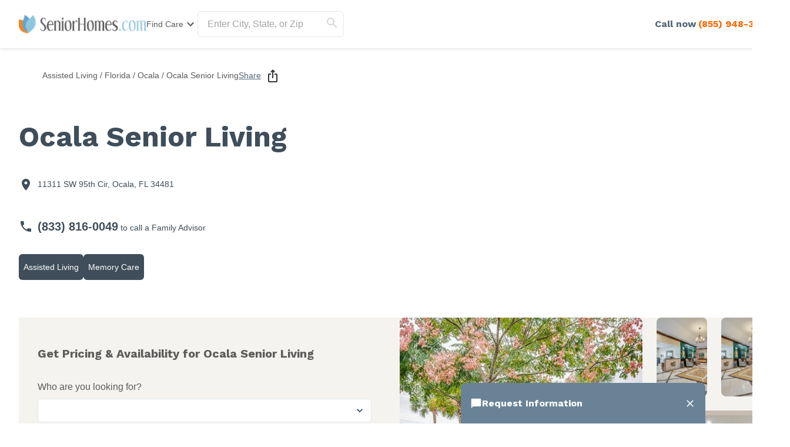

--- FILE ---
content_type: text/html; charset=utf-8
request_url: https://www.seniorhomes.com/florida/ocala/ocala-senior-living
body_size: 117690
content:
<!DOCTYPE html><html lang="en"><head><meta charSet="utf-8"/><link rel="shortcut icon" href="/seniorhomes_public/favicon.ico"/><script type="application/ld+json">{"@context":"https://schema.org","@type":"Thing"}</script><script type="application/ld+json">{"@context":"https://schema.org","@type":"WebPage"}</script><title>Ocala Senior Living - Starting at 3,350/mo - Ocala, Florida</title><meta name="robots" content="index,follow,max-snippet:-1,max-image-preview:large,max-video-preview:-1"/><meta name="description" content="Learn more about Ocala Senior Living and other Senior Living communities providing  services around Ocala, Florida.&amp;nbsp;See reviews, prices, photos, services, amenities and more..."/><meta name="twitter:card" content="summary_large_image"/><meta property="og:title" content="Ocala Senior Living - Starting at 3,350/mo - Ocala, Florida"/><meta property="og:description" content="Learn more about Ocala Senior Living and other Senior Living communities providing  services around Ocala, Florida.&amp;nbsp;See reviews, prices, photos, services, amenities and more..."/><meta property="og:url" content="https://www.seniorhomes.com/florida/ocala/ocala-senior-living"/><link rel="canonical" href="https://www.seniorhomes.com/florida/ocala/ocala-senior-living"/><meta name="viewport" content="width=device-width, initial-scale=1, viewport-fit=cover"/><meta name="keywords" content="Senior Living"/><script type="application/ld+json">{"@context":"http://schema.org","@type":"LocalBusiness","name":"Ocala Senior Living","logo":"https://d13iq96prksfh0.cloudfront.net/cdn/photos/431689","image":"https://d13iq96prksfh0.cloudfront.net/cdn/photos/431689","url":"https://www.seniorhomes.com/florida/ocala/ocala-senior-living","priceRange":"$$","address":{"@type":"PostalAddress","addressLocality":"Ocala","addressRegion":"Florida","postalCode":"34481","streetAddress":"11311 SW 95th Cir"},"geo":{"@type":"GeoCoordinates","latitude":29.059593201,"longitude":-82.273490906},"review":[{"@context":"https://schema.org","@type":"Review","datePublished":"2019-02-01T09:29:07.000Z","headline":"I am a friend or relative of a current/past resident","reviewBody":"The number one reason we chose here for my mom was her finances. The second reason was food and accommodations. The room was a nice and airy large room that&apos;s bright. One of the negatives in it was the location because it was farther out from Ocala than what we wanted. It&apos;s about 6 to 10 miles from Ocala, it&apos;s quite a distance out. I like their staff, the nurse, and the woman who was in charge of sales was very helpful, even the office staff itself like the business manager. Another thing we liked about it is that they&apos;re willing to provide transportation for mom to her doctors. The food was good. They had a garden there, it&apos;s a place where she could go outside. At her home she loved her backyard, and it has an outside garden there that was very nice. Even though it was backed by stores there were trees, and it looked like it was out in the country. One of the things I really like was the way they handled her death. They called me immediately, they explained that she had been happy the week before, talked to several of her friends on the phone and mixing well with other clients, and she died peacefully in her sleep. They did not push us to have her belongings moved and gave us time to make arrangements. They also helped with the arrangements with the undertaker. She did not get the chance to go on their group outings, but they did offer several different things like lunches and outings. As part of her every day care, she needed pull up incontinent products. When she ran out the staff went and purchased it for her. So they really watched out for and took care of her. I was just really pleased with the staff and the people in general. At one point mom wore compression stockings, and they were helping her put them on in the morning. One of the people that helped her didn&apos;t do it quite correctly, so mom took them off. And when I mentioned it to the nurse, she went through retraining with everyone so they would know how to put them on. The only negative I have was that the hallways at times were dim. They had skylights, and I don&apos;t know if it was because it&apos;s painted darker, but there were no windows other than the skylights into the hallways. So sometimes it was a little dim, although it was lighted. They had activities from 9:00 in the morning until 3:00 or 4:00 in the afternoon, and they do things like playing poker and other cards.","author":{"@type":"Person","name":"Laurey J."},"reviewRating":{"@type":"Rating","ratingValue":5,"worstRating":1,"bestRating":5}},{"@context":"https://schema.org","@type":"Review","datePublished":"2019-07-25T11:57:02.000Z","headline":"I visited this facility","reviewBody":"We were able to tour. It was beautiful, it&apos;s brand new, but they do not graduate into Medicaid if needed. It was a little bit higher in price. The rooms were large, the staff was wonderful (very nice), and the dining room was exceptionally nice. They have a community area, a nice library, an outside area that was wonderful, there were lots of plants, and a fountain. The rooms had a lovely bathroom, plenty of closet space, a little extra room here and there depending on where you are, and nice big windows. The residents seemed content and happy, the menu was on the board, and it was very nice. It&apos;s just across the street from Walmart. The lady there gave me more information than anywhere we went. She explained her costs, and why they charge what they do, she gave us a complete tour, and she didn&apos;t miss a thing. This is a place I would move into. They have a bus that takes them to different places, a complete schedule of different places to go, and they had a nice area where you could fix a cup of coffee anytime.","author":{"@type":"Person","name":"Martha"},"reviewRating":{"@type":"Rating","ratingValue":5,"worstRating":1,"bestRating":5}},{"@context":"https://schema.org","@type":"Review","datePublished":"2017-11-28T06:41:15.000Z","headline":"I visited this facility","reviewBody":"It was a very nice, impressive, mid-priced place. The rooms and the common dining room looked nice. It was very clean and organized. They didn&apos;t know that I had an appointment, so the person I talked to wasn&apos;t working that day, but the person who assisted me was very nice.","author":{"@type":"Person","name":"Jim"},"reviewRating":{"@type":"Rating","ratingValue":4,"worstRating":1,"bestRating":5}},{"@context":"https://schema.org","@type":"Review","datePublished":"2017-10-10T11:32:09.000Z","headline":"I visited this facility","reviewBody":"It was very nice. The rooms were very clean and well kept, but the colors seemed rather dark. The food was good, they offered three meals a day, and I enjoyed the staff. They play cards and games and have transportation to go places.","author":{"@type":"Person","name":"Judy"},"reviewRating":{"@type":"Rating","ratingValue":5,"worstRating":1,"bestRating":5}},{"@context":"https://schema.org","@type":"Review","datePublished":"2018-09-11T07:23:47.000Z","headline":"I visited this facility","reviewBody":"I was very impressed. I wouldn&apos;t mind staying there if I feel the time is right. Everything was OK. They have a nice apartment and a nice environment, which I liked. They have about everything available, including a gym. I was invited for a luncheon. They take care of you and your apartment, they take you to the doctor on a bus, and they have entertainment and games. The staff is first class. They are absolutely the best.","author":{"@type":"Person","name":"Otto"},"reviewRating":{"@type":"Rating","ratingValue":5,"worstRating":1,"bestRating":5}}],"aggregateRating":{"@type":"AggregateRating","ratingValue":4.8,"reviewCount":5}}</script><script type="application/ld+json">{"@context":"https://schema.org","@type":"BreadcrumbList","itemListElement":[{"@type":"ListItem","position":1,"item":{"@id":"https://www.seniorhomes.com/assisted-living/","name":"Assisted Living"}},{"@type":"ListItem","position":2,"item":{"@id":"https://www.seniorhomes.com/florida/","name":"Florida"}},{"@type":"ListItem","position":3,"item":{"@id":"https://www.seniorhomes.com/florida/ocala/","name":"Ocala"}},{"@type":"ListItem","position":4,"item":{"@id":"https://www.seniorhomes.com/florida/ocala/ocala-senior-living","name":"Ocala Senior Living"}}]}</script><meta name="next-head-count" content="16"/><link rel="preload" href="/_next/static/media/904be59b21bd51cb-s.p.woff2" as="font" type="font/woff2" crossorigin="anonymous" data-next-font="size-adjust"/><link rel="preload" href="/_next/static/media/c9e6921c7fc300d8-s.p.woff2" as="font" type="font/woff2" crossorigin="anonymous" data-next-font="size-adjust"/><link rel="preload" href="/_next/static/css/7c810d7ee910e4ed.css" as="style"/><link rel="stylesheet" href="/_next/static/css/7c810d7ee910e4ed.css" data-n-g=""/><link rel="preload" href="/_next/static/css/7f47b9549bf34fb2.css" as="style"/><link rel="stylesheet" href="/_next/static/css/7f47b9549bf34fb2.css" data-n-p=""/><link rel="preload" href="/_next/static/css/ea92734c189d6523.css" as="style"/><link rel="stylesheet" href="/_next/static/css/ea92734c189d6523.css"/><link rel="preload" href="/_next/static/css/e2986803e381bd02.css" as="style"/><link rel="stylesheet" href="/_next/static/css/e2986803e381bd02.css"/><noscript data-n-css=""></noscript><script defer="" nomodule="" src="/_next/static/chunks/polyfills-42372ed130431b0a.js"></script><script defer="" src="/_next/static/chunks/4543.edcd4df2bf020f38.js"></script><script defer="" src="/_next/static/chunks/7221.95ecd64641b41916.js"></script><script defer="" src="/_next/static/chunks/7802-7a80f4f4fb497726.js"></script><script defer="" src="/_next/static/chunks/1340.b11bc88fc11db118.js"></script><script defer="" src="/_next/static/chunks/5875.4016cf605c853ac1.js"></script><script defer="" src="/_next/static/chunks/492.abcbb73d2e9aa677.js"></script><script defer="" src="/_next/static/chunks/9350.9bfe4be36eb34ca2.js"></script><script defer="" src="/_next/static/chunks/3678.0802c9a91c9fb06a.js"></script><script defer="" src="/_next/static/chunks/1067.49f78fc44e4f902a.js"></script><script defer="" src="/_next/static/chunks/2816.c3f0bd07f5512baf.js"></script><script defer="" src="/_next/static/chunks/7818.9aa032466d439d8c.js"></script><script defer="" src="/_next/static/chunks/6982.df7d0a1cdb2c1f94.js"></script><script defer="" src="/_next/static/chunks/914.293bf6cd90106ffd.js"></script><script defer="" src="/_next/static/chunks/4898.7847e8a00b0d7ce6.js"></script><script defer="" src="/_next/static/chunks/6077.6c81fbcabacf9c10.js"></script><script defer="" src="/_next/static/chunks/5133.ccb5ad0e7516c6ca.js"></script><script defer="" src="/_next/static/chunks/5201.7e72e393cdf6af35.js"></script><script defer="" src="/_next/static/chunks/3910.58e5b4e09846ab3c.js"></script><script defer="" src="/_next/static/chunks/1238.be2b4809c766737d.js"></script><script defer="" src="/_next/static/chunks/6659.de85aee9e2b533c4.js"></script><script defer="" src="/_next/static/chunks/9746.182e736df667f7ff.js"></script><script defer="" src="/_next/static/chunks/3370.3498e17281f9b939.js"></script><script defer="" src="/_next/static/chunks/1322-2ed4db8bbf8684f8.js"></script><script defer="" src="/_next/static/chunks/275.a17308026904be68.js"></script><script defer="" src="/_next/static/chunks/1839.c5ddd9ef04fe549f.js"></script><script defer="" src="/_next/static/chunks/4842.60d518ce32c02b94.js"></script><script defer="" src="/_next/static/chunks/9825.b4b3a3466b90867b.js"></script><script defer="" src="/_next/static/chunks/3956.5e72099e525e4224.js"></script><script defer="" src="/_next/static/chunks/1858.ada90546ad8cc6f2.js"></script><script defer="" src="/_next/static/chunks/2869-290fd48fa58f13ae.js"></script><script defer="" src="/_next/static/chunks/5269.31c52c0818e842bb.js"></script><script defer="" src="/_next/static/chunks/2986.a34fdc635d2b34b8.js"></script><script defer="" src="/_next/static/chunks/2097.a562f3d1c075e789.js"></script><script defer="" src="/_next/static/chunks/6068.d7e3156efd6fa016.js"></script><script defer="" src="/_next/static/chunks/6057.2a28e0479f27c04b.js"></script><script defer="" src="/_next/static/chunks/1230.dec6c9f83eed47cc.js"></script><script defer="" src="/_next/static/chunks/8231.ee15513ff2d02ace.js"></script><script defer="" src="/_next/static/chunks/4950-6cc553039611defa.js"></script><script defer="" src="/_next/static/chunks/6924-51f110d7fb8571d4.js"></script><script defer="" src="/_next/static/chunks/355-b76d935734d978b3.js"></script><script defer="" src="/_next/static/chunks/6156-b34244850be9cd1d.js"></script><script defer="" src="/_next/static/chunks/2309-ffd32206a0e321ec.js"></script><script defer="" src="/_next/static/chunks/6703.d97fb237b7fd55a6.js"></script><script defer="" src="/_next/static/chunks/9730.290ff7fce43590bb.js"></script><script defer="" src="/_next/static/chunks/1602.4b07052166db2766.js"></script><script defer="" src="/_next/static/chunks/3844.a45730652a4a34ea.js"></script><script defer="" src="/_next/static/chunks/3252.4c22f99c903f63a1.js"></script><script defer="" src="/_next/static/chunks/3141.5ac35d0f1f2e5b56.js"></script><script defer="" src="/_next/static/chunks/9729.c8ffea53dba0a1ab.js"></script><script defer="" src="/_next/static/chunks/2987.9d7c8c7ff04aba7b.js"></script><script defer="" src="/_next/static/chunks/4604.72efd2f21f8d0974.js"></script><script defer="" src="/_next/static/chunks/4475.184dae9dbc3db839.js"></script><script defer="" src="/_next/static/chunks/4949.8242d614dc76cc8f.js"></script><script defer="" src="/_next/static/chunks/1446.5a4194ab8fef24f9.js"></script><script defer="" src="/_next/static/chunks/3566.edd765e736d235c6.js"></script><script src="/_next/static/chunks/webpack-e291c8e61bdf9201.js" defer=""></script><script src="/_next/static/chunks/framework-dcaed76b676e6e6a.js" defer=""></script><script src="/_next/static/chunks/main-fedfc017274764eb.js" defer=""></script><script src="/_next/static/chunks/pages/_app-7d150ee274626531.js" defer=""></script><script src="/_next/static/chunks/545f34e4-9b46da0effef6e8e.js" defer=""></script><script src="/_next/static/chunks/a3ff1dbb-fa8362b6fadde22f.js" defer=""></script><script src="/_next/static/chunks/d0c16330-35f03dce531a4e84.js" defer=""></script><script src="/_next/static/chunks/252f366e-73390493abe8cb85.js" defer=""></script><script src="/_next/static/chunks/0c428ae2-4a15ce589890caed.js" defer=""></script><script src="/_next/static/chunks/78e521c3-037d8296da22be89.js" defer=""></script><script src="/_next/static/chunks/1bfc9850-7f4c4475691d56e8.js" defer=""></script><script src="/_next/static/chunks/ae51ba48-42116431de5a79b9.js" defer=""></script><script src="/_next/static/chunks/95b64a6e-dedec41ad203dcd1.js" defer=""></script><script src="/_next/static/chunks/1461-2e147742e850e145.js" defer=""></script><script src="/_next/static/chunks/6953-778abb4908b1d7b4.js" defer=""></script><script src="/_next/static/chunks/3227-18eaeed12949b1ee.js" defer=""></script><script src="/_next/static/chunks/1535-562caba8589b7b53.js" defer=""></script><script src="/_next/static/chunks/3440-a7a4100d19260acb.js" defer=""></script><script src="/_next/static/chunks/4836-e39bf004c4b2cf85.js" defer=""></script><script src="/_next/static/chunks/4149-d44353b7f8f4ea79.js" defer=""></script><script src="/_next/static/chunks/226-7d38b2bc467aca7f.js" defer=""></script><script src="/_next/static/chunks/9064-ccdd1b970bcc164e.js" defer=""></script><script src="/_next/static/chunks/6051-6907e54fef49c151.js" defer=""></script><script src="/_next/static/chunks/5705-a9c070b43f144e5a.js" defer=""></script><script src="/_next/static/chunks/4900-e8164f859519ecb7.js" defer=""></script><script src="/_next/static/chunks/1803-f623a32a2fe39cf7.js" defer=""></script><script src="/_next/static/chunks/6184-d7d30185e3e2ce1a.js" defer=""></script><script src="/_next/static/chunks/5990-96f631e450767458.js" defer=""></script><script src="/_next/static/chunks/1323-8bec081b9d36ceaf.js" defer=""></script><script src="/_next/static/chunks/5079-abb37b7ba2f11b07.js" defer=""></script><script src="/_next/static/chunks/4490-debde40e97d76ae1.js" defer=""></script><script src="/_next/static/chunks/4545-0f39af0bd030771d.js" defer=""></script><script src="/_next/static/chunks/585-2b7e9bf1b7925858.js" defer=""></script><script src="/_next/static/chunks/4461-1e352a3bbfcb410d.js" defer=""></script><script src="/_next/static/chunks/7892-4427a28bf5fe45e9.js" defer=""></script><script src="/_next/static/chunks/9974-be2f794916eb7bad.js" defer=""></script><script src="/_next/static/chunks/1791-517c937fb376d71f.js" defer=""></script><script src="/_next/static/chunks/9948-e0ff4b6c5d027fd8.js" defer=""></script><script src="/_next/static/chunks/pages/%5BcareTypeOrState%5D/%5BcareTypeOrCountyOrCity%5D/%5BcareTypeOrProvider%5D-39036d5dbff399f5.js" defer=""></script><script src="/_next/static/4g8PXHvHfvpEv6XGxH3Zx/_buildManifest.js" defer=""></script><script src="/_next/static/4g8PXHvHfvpEv6XGxH3Zx/_ssgManifest.js" defer=""></script><style id="__jsx-3844564145">:root{--font-work-sans:'__Work_Sans_2dfb37', '__Work_Sans_Fallback_2dfb37'}</style></head><body><div id="__next"><style data-emotion="css-global 1gds3dx">:host,:root,[data-theme]{--chakra-ring-inset:var(--chakra-empty,/*!*/ /*!*/);--chakra-ring-offset-width:0px;--chakra-ring-offset-color:#fff;--chakra-ring-color:rgba(66, 153, 225, 0.6);--chakra-ring-offset-shadow:0 0 #0000;--chakra-ring-shadow:0 0 #0000;--chakra-space-x-reverse:0;--chakra-space-y-reverse:0;--chakra-colors-transparent:transparent;--chakra-colors-current:currentColor;--chakra-colors-black-500:#333333;--chakra-colors-black-600:#0F3233;--chakra-colors-black-700:#0F3233B2;--chakra-colors-white-50:#F0F0F055;--chakra-colors-white-100:#FFFFFFCC;--chakra-colors-whiteAlpha-50:rgba(255, 255, 255, 0.04);--chakra-colors-whiteAlpha-100:rgba(255, 255, 255, 0.06);--chakra-colors-whiteAlpha-200:rgba(255, 255, 255, 0.08);--chakra-colors-whiteAlpha-300:rgba(255, 255, 255, 0.16);--chakra-colors-whiteAlpha-400:rgba(255, 255, 255, 0.24);--chakra-colors-whiteAlpha-500:rgba(255, 255, 255, 0.36);--chakra-colors-whiteAlpha-600:rgba(255, 255, 255, 0.48);--chakra-colors-whiteAlpha-700:rgba(255, 255, 255, 0.64);--chakra-colors-whiteAlpha-800:rgba(255, 255, 255, 0.80);--chakra-colors-whiteAlpha-900:rgba(255, 255, 255, 0.92);--chakra-colors-blackAlpha-50:rgba(0, 0, 0, 0.04);--chakra-colors-blackAlpha-100:rgba(0, 0, 0, 0.06);--chakra-colors-blackAlpha-200:rgba(0, 0, 0, 0.08);--chakra-colors-blackAlpha-300:rgba(0, 0, 0, 0.16);--chakra-colors-blackAlpha-400:rgba(0, 0, 0, 0.24);--chakra-colors-blackAlpha-500:rgba(0, 0, 0, 0.36);--chakra-colors-blackAlpha-600:rgba(0, 0, 0, 0.48);--chakra-colors-blackAlpha-700:rgba(0, 0, 0, 0.64);--chakra-colors-blackAlpha-800:rgba(0, 0, 0, 0.80);--chakra-colors-blackAlpha-900:rgba(0, 0, 0, 0.92);--chakra-colors-gray-50:#F5F5F5;--chakra-colors-gray-100:#EDF2F7;--chakra-colors-gray-200:#E2E8F0;--chakra-colors-gray-300:#D6D6D6;--chakra-colors-gray-400:#C2C2C2;--chakra-colors-gray-500:#A3A3A3;--chakra-colors-gray-600:#858585;--chakra-colors-gray-700:#5C5C5C;--chakra-colors-gray-800:#333333;--chakra-colors-gray-900:#141414;--chakra-colors-red-50:#FFE8E0;--chakra-colors-red-100:#FFBFB1;--chakra-colors-red-200:#FF917F;--chakra-colors-red-300:#FF604D;--chakra-colors-red-400:#FE431B;--chakra-colors-red-500:#E53A01;--chakra-colors-red-600:#B33700;--chakra-colors-red-700:#812F00;--chakra-colors-red-800:#4F1F00;--chakra-colors-red-900:#200D00;--chakra-colors-orange-50:#FFFAF0;--chakra-colors-orange-100:#FEEBCB;--chakra-colors-orange-200:#FBD38D;--chakra-colors-orange-300:#F6AD55;--chakra-colors-orange-400:#ED8936;--chakra-colors-orange-500:#DD6B20;--chakra-colors-orange-600:#C05621;--chakra-colors-orange-700:#9C4221;--chakra-colors-orange-800:#7B341E;--chakra-colors-orange-900:#652B19;--chakra-colors-yellow-50:#F5F3EF;--chakra-colors-yellow-100:#E4DDD3;--chakra-colors-yellow-200:#D3C6B6;--chakra-colors-yellow-300:#C1B09A;--chakra-colors-yellow-400:#B09A7D;--chakra-colors-yellow-500:#9E8461;--chakra-colors-yellow-600:#7F6A4D;--chakra-colors-yellow-700:#5F4F3A;--chakra-colors-yellow-800:#3F3527;--chakra-colors-yellow-900:#201A13;--chakra-colors-green-50:#F0FFF4;--chakra-colors-green-100:#C6F6D5;--chakra-colors-green-200:#9AE6B4;--chakra-colors-green-300:#68D391;--chakra-colors-green-400:#48BB78;--chakra-colors-green-500:#38A169;--chakra-colors-green-600:#25855A;--chakra-colors-green-700:#276749;--chakra-colors-green-800:#22543D;--chakra-colors-green-900:#1C4532;--chakra-colors-teal-50:#F0F3F4;--chakra-colors-teal-100:#D5DCE2;--chakra-colors-teal-200:#BAC6CF;--chakra-colors-teal-300:#9FAFBC;--chakra-colors-teal-400:#8499A9;--chakra-colors-teal-500:#698296;--chakra-colors-teal-600:#546878;--chakra-colors-teal-700:#3F4E5A;--chakra-colors-teal-800:#2A343C;--chakra-colors-teal-900:#151A1E;--chakra-colors-blue-50:#EBF8FF;--chakra-colors-blue-100:#BEE3F8;--chakra-colors-blue-200:#90CDF4;--chakra-colors-blue-300:#63B3ED;--chakra-colors-blue-400:#4299E1;--chakra-colors-blue-500:#3182CE;--chakra-colors-blue-600:#2B6CB0;--chakra-colors-blue-700:#2C5282;--chakra-colors-blue-800:#2A4365;--chakra-colors-blue-900:#1A365D;--chakra-colors-cyan-50:#EDFDFD;--chakra-colors-cyan-100:#C4F1F9;--chakra-colors-cyan-200:#9DECF9;--chakra-colors-cyan-300:#76E4F7;--chakra-colors-cyan-400:#0BC5EA;--chakra-colors-cyan-500:#00B5D8;--chakra-colors-cyan-600:#00A3C4;--chakra-colors-cyan-700:#0987A0;--chakra-colors-cyan-800:#086F83;--chakra-colors-cyan-900:#065666;--chakra-colors-purple-50:#EEF3F6;--chakra-colors-purple-100:#D0DDE7;--chakra-colors-purple-200:#B2C8D7;--chakra-colors-purple-300:#94B2C7;--chakra-colors-purple-400:#769DB7;--chakra-colors-purple-500:#5887A8;--chakra-colors-purple-600:#466C86;--chakra-colors-purple-700:#355165;--chakra-colors-purple-800:#233643;--chakra-colors-purple-900:#121B22;--chakra-colors-pink-50:#FFF5F7;--chakra-colors-pink-100:#FED7E2;--chakra-colors-pink-200:#FBB6CE;--chakra-colors-pink-300:#F687B3;--chakra-colors-pink-400:#ED64A6;--chakra-colors-pink-500:#D53F8C;--chakra-colors-pink-600:#B83280;--chakra-colors-pink-700:#97266D;--chakra-colors-pink-800:#702459;--chakra-colors-pink-900:#521B41;--chakra-colors-linkedin-50:#E8F4F9;--chakra-colors-linkedin-100:#CFEDFB;--chakra-colors-linkedin-200:#9BDAF3;--chakra-colors-linkedin-300:#68C7EC;--chakra-colors-linkedin-400:#34B3E4;--chakra-colors-linkedin-500:#00A0DC;--chakra-colors-linkedin-600:#008CC9;--chakra-colors-linkedin-700:#0077B5;--chakra-colors-linkedin-800:#005E93;--chakra-colors-linkedin-900:#004471;--chakra-colors-facebook-50:#E8F4F9;--chakra-colors-facebook-100:#D9DEE9;--chakra-colors-facebook-200:#B7C2DA;--chakra-colors-facebook-300:#6482C0;--chakra-colors-facebook-400:#4267B2;--chakra-colors-facebook-500:#385898;--chakra-colors-facebook-600:#314E89;--chakra-colors-facebook-700:#29487D;--chakra-colors-facebook-800:#223B67;--chakra-colors-facebook-900:#1E355B;--chakra-colors-messenger-50:#D0E6FF;--chakra-colors-messenger-100:#B9DAFF;--chakra-colors-messenger-200:#A2CDFF;--chakra-colors-messenger-300:#7AB8FF;--chakra-colors-messenger-400:#2E90FF;--chakra-colors-messenger-500:#0078FF;--chakra-colors-messenger-600:#0063D1;--chakra-colors-messenger-700:#0052AC;--chakra-colors-messenger-800:#003C7E;--chakra-colors-messenger-900:#002C5C;--chakra-colors-whatsapp-50:#dffeec;--chakra-colors-whatsapp-100:#b9f5d0;--chakra-colors-whatsapp-200:#90edb3;--chakra-colors-whatsapp-300:#65e495;--chakra-colors-whatsapp-400:#3cdd78;--chakra-colors-whatsapp-500:#22c35e;--chakra-colors-whatsapp-600:#179848;--chakra-colors-whatsapp-700:#0c6c33;--chakra-colors-whatsapp-800:#01421c;--chakra-colors-whatsapp-900:#001803;--chakra-colors-twitter-50:#E5F4FD;--chakra-colors-twitter-100:#C8E9FB;--chakra-colors-twitter-200:#A8DCFA;--chakra-colors-twitter-300:#83CDF7;--chakra-colors-twitter-400:#57BBF5;--chakra-colors-twitter-500:#1DA1F2;--chakra-colors-twitter-600:#1A94DA;--chakra-colors-twitter-700:#1681BF;--chakra-colors-twitter-800:#136B9E;--chakra-colors-twitter-900:#0D4D71;--chakra-colors-telegram-50:#E3F2F9;--chakra-colors-telegram-100:#C5E4F3;--chakra-colors-telegram-200:#A2D4EC;--chakra-colors-telegram-300:#7AC1E4;--chakra-colors-telegram-400:#47A9DA;--chakra-colors-telegram-500:#0088CC;--chakra-colors-telegram-600:#007AB8;--chakra-colors-telegram-700:#006BA1;--chakra-colors-telegram-800:#005885;--chakra-colors-telegram-900:#003F5E;--chakra-colors-caringBlue-100:#E9F0FB;--chakra-colors-caringBlue-200:#3977C8;--chakra-colors-caringBlue-500:#285793;--chakra-colors-caringBlue-600:#174A69;--chakra-colors-caringBlue-700:#2D3748;--chakra-colors-caringBlue-800:#061C2A;--chakra-colors-caringGray-100:#F0F0F0;--chakra-colors-caringGray-200:#EBEBEB;--chakra-colors-caringGray-300:#777777;--chakra-colors-caringTeal-500:#086961;--chakra-colors-graphic-50:#eef3f6;--chakra-colors-graphic-100:#d0dde7;--chakra-colors-graphic-200:#b2c8d7;--chakra-colors-graphic-300:#94b2c7;--chakra-colors-graphic-400:#769db7;--chakra-colors-graphic-500:#5887a8;--chakra-colors-graphic-600:#466c86;--chakra-colors-graphic-700:#355165;--chakra-colors-graphic-800:#233643;--chakra-colors-graphic-900:#121b22;--chakra-colors-link-50:#e6f5ff;--chakra-colors-link-100:#b8e2ff;--chakra-colors-link-200:#8ad0fe;--chakra-colors-link-300:#8ad0fe;--chakra-colors-link-400:#2fabfe;--chakra-colors-link-500:#0198fe;--chakra-colors-link-600:#017acb;--chakra-colors-link-700:#015b98;--chakra-colors-link-800:#013d65;--chakra-colors-link-900:#001e33;--chakra-colors-primary-50:#f0f3f4;--chakra-colors-primary-100:#d5dce2;--chakra-colors-primary-200:#bac6cf;--chakra-colors-primary-300:#9fafbc;--chakra-colors-primary-400:#8499a9;--chakra-colors-primary-500:#698296;--chakra-colors-primary-600:#546878;--chakra-colors-primary-700:#3f4e5a;--chakra-colors-primary-800:#2a343c;--chakra-colors-primary-900:#151a1e;--chakra-colors-secondary-50:#f5f3ef;--chakra-colors-secondary-100:#e4ddd3;--chakra-colors-secondary-200:#d3c6b6;--chakra-colors-secondary-300:#c1b09a;--chakra-colors-secondary-400:#b09a7d;--chakra-colors-secondary-500:#9e8461;--chakra-colors-secondary-600:#7f6a4d;--chakra-colors-secondary-700:#5f4f3a;--chakra-colors-secondary-800:#3f3527;--chakra-colors-secondary-900:#201a13;--chakra-colors-tertiary-50:#f0f3f4;--chakra-colors-tertiary-100:#d5dce2;--chakra-colors-tertiary-200:#bac6cf;--chakra-colors-tertiary-300:#9fafbc;--chakra-colors-tertiary-400:#8499a9;--chakra-colors-tertiary-500:#698296;--chakra-colors-tertiary-600:#546878;--chakra-colors-tertiary-700:#3f4e5a;--chakra-colors-tertiary-800:#2a343c;--chakra-colors-tertiary-900:#151a1e;--chakra-colors-accent-50:#fff0e6;--chakra-colors-accent-100:#fed5b9;--chakra-colors-accent-200:#fdbb8b;--chakra-colors-accent-300:#fda05e;--chakra-colors-accent-400:#fc8531;--chakra-colors-accent-500:#fc6a03;--chakra-colors-accent-600:#c95503;--chakra-colors-accent-700:#974002;--chakra-colors-accent-800:#652a01;--chakra-colors-accent-900:#321501;--chakra-colors-background-50:#F5F3EF;--chakra-colors-background-100:#E4DDD3;--chakra-colors-background-200:#D3C6B6;--chakra-colors-background-300:#C1B09A;--chakra-colors-background-400:#B09A7D;--chakra-colors-background-500:#9E8461;--chakra-colors-background-600:#7F6A4D;--chakra-colors-background-700:#5F4F3A;--chakra-colors-background-800:#3F3527;--chakra-colors-background-900:#201A13;--chakra-colors-success-50:#eef7f2;--chakra-colors-success-100:#cfe8da;--chakra-colors-success-200:#b0d9c2;--chakra-colors-success-300:#91caaa;--chakra-colors-success-400:#72bb92;--chakra-colors-success-500:#52ad7a;--chakra-colors-success-600:#428a61;--chakra-colors-success-700:#316849;--chakra-colors-success-800:#214531;--chakra-colors-success-900:#102318;--chakra-colors-error-50:#fbe9ec;--chakra-colors-error-100:#f4c2c9;--chakra-colors-error-200:#ee9ba7;--chakra-colors-error-300:#e77485;--chakra-colors-error-400:#e04d62;--chakra-colors-error-500:#d92640;--chakra-colors-error-600:#ae1e33;--chakra-colors-error-700:#821726;--chakra-colors-error-800:#570f19;--chakra-colors-error-900:#2b080d;--chakra-colors-info-50:#f0f3f4;--chakra-colors-info-100:#d5dce2;--chakra-colors-info-200:#bac6cf;--chakra-colors-info-300:#9fafbc;--chakra-colors-info-400:#8499a9;--chakra-colors-info-500:#698296;--chakra-colors-info-600:#546878;--chakra-colors-info-700:#3f4e5a;--chakra-colors-info-800:#2a343c;--chakra-colors-info-900:#151a1e;--chakra-borders-none:0;--chakra-borders-1px:1px solid;--chakra-borders-2px:2px solid;--chakra-borders-4px:4px solid;--chakra-borders-8px:8px solid;--chakra-fonts-heading:var(--font-work-sans);--chakra-fonts-body:Georgia,-apple-system,BlinkMacSystemFont,"Segoe UI",Helvetica,Arial,sans-serif,"Apple Color Emoji","Segoe UI Emoji","Segoe UI Symbol";--chakra-fonts-mono:SFMono-Regular,Menlo,Monaco,Consolas,"Liberation Mono","Courier New",monospace;--chakra-fontSizes-3xs:0.45rem;--chakra-fontSizes-2xs:0.625rem;--chakra-fontSizes-xs:0.75rem;--chakra-fontSizes-sm:0.875rem;--chakra-fontSizes-md:1rem;--chakra-fontSizes-lg:1.125rem;--chakra-fontSizes-xl:1.25rem;--chakra-fontSizes-2xl:1.5rem;--chakra-fontSizes-3xl:1.875rem;--chakra-fontSizes-4xl:2.25rem;--chakra-fontSizes-5xl:3rem;--chakra-fontSizes-6xl:3.75rem;--chakra-fontSizes-7xl:4.5rem;--chakra-fontSizes-8xl:6rem;--chakra-fontSizes-9xl:8rem;--chakra-fontWeights-hairline:100;--chakra-fontWeights-thin:200;--chakra-fontWeights-light:300;--chakra-fontWeights-normal:400;--chakra-fontWeights-medium:500;--chakra-fontWeights-semibold:600;--chakra-fontWeights-bold:700;--chakra-fontWeights-extrabold:800;--chakra-fontWeights-black:900;--chakra-letterSpacings-tighter:-0.05em;--chakra-letterSpacings-tight:-0.025em;--chakra-letterSpacings-normal:0;--chakra-letterSpacings-wide:0.025em;--chakra-letterSpacings-wider:0.05em;--chakra-letterSpacings-widest:0.1em;--chakra-lineHeights-3:.75rem;--chakra-lineHeights-4:1rem;--chakra-lineHeights-5:1.25rem;--chakra-lineHeights-6:1.5rem;--chakra-lineHeights-7:1.75rem;--chakra-lineHeights-8:2rem;--chakra-lineHeights-9:2.25rem;--chakra-lineHeights-10:2.5rem;--chakra-lineHeights-normal:normal;--chakra-lineHeights-none:1;--chakra-lineHeights-shorter:1.25;--chakra-lineHeights-short:1.375;--chakra-lineHeights-base:1.5;--chakra-lineHeights-tall:1.625;--chakra-lineHeights-taller:2;--chakra-radii-none:0;--chakra-radii-sm:0.125rem;--chakra-radii-base:0.25rem;--chakra-radii-md:0.375rem;--chakra-radii-lg:0.5rem;--chakra-radii-xl:0.75rem;--chakra-radii-2xl:1rem;--chakra-radii-3xl:1.5rem;--chakra-radii-full:9999px;--chakra-space-1:0.25rem;--chakra-space-2:0.5rem;--chakra-space-3:0.75rem;--chakra-space-4:1rem;--chakra-space-5:1.25rem;--chakra-space-6:1.5rem;--chakra-space-7:1.75rem;--chakra-space-8:2rem;--chakra-space-9:2.25rem;--chakra-space-10:2.5rem;--chakra-space-12:3rem;--chakra-space-14:3.5rem;--chakra-space-16:4rem;--chakra-space-20:5rem;--chakra-space-24:6rem;--chakra-space-28:7rem;--chakra-space-32:8rem;--chakra-space-36:9rem;--chakra-space-40:10rem;--chakra-space-44:11rem;--chakra-space-48:12rem;--chakra-space-52:13rem;--chakra-space-56:14rem;--chakra-space-60:15rem;--chakra-space-64:16rem;--chakra-space-72:18rem;--chakra-space-80:20rem;--chakra-space-96:24rem;--chakra-space-px:1px;--chakra-space-0-5:0.125rem;--chakra-space-1-5:0.375rem;--chakra-space-2-5:0.625rem;--chakra-space-3-5:0.875rem;--chakra-shadows-xs:0 0 0 1px rgba(0, 0, 0, 0.05);--chakra-shadows-sm:0 1px 2px 0 rgba(0, 0, 0, 0.05);--chakra-shadows-base:0 1px 3px 0 rgba(0, 0, 0, 0.1),0 1px 2px 0 rgba(0, 0, 0, 0.06);--chakra-shadows-md:0 4px 6px -1px rgba(0, 0, 0, 0.1),0 2px 4px -1px rgba(0, 0, 0, 0.06);--chakra-shadows-lg:0 10px 15px -3px rgba(0, 0, 0, 0.1),0 4px 6px -2px rgba(0, 0, 0, 0.05);--chakra-shadows-xl:0 20px 25px -5px rgba(0, 0, 0, 0.1),0 10px 10px -5px rgba(0, 0, 0, 0.04);--chakra-shadows-2xl:0 25px 50px -12px rgba(0, 0, 0, 0.25);--chakra-shadows-outline:0 0 0 3px rgba(66, 153, 225, 0.6);--chakra-shadows-inner:inset 0 2px 4px 0 rgba(0,0,0,0.06);--chakra-shadows-none:none;--chakra-shadows-dark-lg:rgba(0, 0, 0, 0.1) 0px 0px 0px 1px,rgba(0, 0, 0, 0.2) 0px 5px 10px,rgba(0, 0, 0, 0.4) 0px 15px 40px;--chakra-sizes-1:0.25rem;--chakra-sizes-2:0.5rem;--chakra-sizes-3:0.75rem;--chakra-sizes-4:1rem;--chakra-sizes-5:1.25rem;--chakra-sizes-6:1.5rem;--chakra-sizes-7:1.75rem;--chakra-sizes-8:2rem;--chakra-sizes-9:2.25rem;--chakra-sizes-10:2.5rem;--chakra-sizes-12:3rem;--chakra-sizes-14:3.5rem;--chakra-sizes-16:4rem;--chakra-sizes-20:5rem;--chakra-sizes-24:6rem;--chakra-sizes-28:7rem;--chakra-sizes-32:8rem;--chakra-sizes-36:9rem;--chakra-sizes-40:10rem;--chakra-sizes-44:11rem;--chakra-sizes-48:12rem;--chakra-sizes-52:13rem;--chakra-sizes-56:14rem;--chakra-sizes-60:15rem;--chakra-sizes-64:16rem;--chakra-sizes-72:18rem;--chakra-sizes-80:20rem;--chakra-sizes-96:24rem;--chakra-sizes-px:1px;--chakra-sizes-0-5:0.125rem;--chakra-sizes-1-5:0.375rem;--chakra-sizes-2-5:0.625rem;--chakra-sizes-3-5:0.875rem;--chakra-sizes-max:max-content;--chakra-sizes-min:min-content;--chakra-sizes-full:100%;--chakra-sizes-3xs:14rem;--chakra-sizes-2xs:16rem;--chakra-sizes-xs:20rem;--chakra-sizes-sm:24rem;--chakra-sizes-md:28rem;--chakra-sizes-lg:32rem;--chakra-sizes-xl:36rem;--chakra-sizes-2xl:42rem;--chakra-sizes-3xl:48rem;--chakra-sizes-4xl:56rem;--chakra-sizes-5xl:64rem;--chakra-sizes-6xl:72rem;--chakra-sizes-7xl:80rem;--chakra-sizes-8xl:90rem;--chakra-sizes-prose:60ch;--chakra-sizes-container-sm:640px;--chakra-sizes-container-md:768px;--chakra-sizes-container-lg:1024px;--chakra-sizes-container-xl:1280px;--chakra-zIndices-hide:-1;--chakra-zIndices-auto:auto;--chakra-zIndices-base:0;--chakra-zIndices-docked:10;--chakra-zIndices-dropdown:1000;--chakra-zIndices-sticky:1100;--chakra-zIndices-banner:1200;--chakra-zIndices-overlay:1300;--chakra-zIndices-modal:1400;--chakra-zIndices-popover:1500;--chakra-zIndices-skipLink:1600;--chakra-zIndices-toast:1700;--chakra-zIndices-tooltip:1800;--chakra-transition-property-common:background-color,border-color,color,fill,stroke,opacity,box-shadow,transform;--chakra-transition-property-colors:background-color,border-color,color,fill,stroke;--chakra-transition-property-dimensions:width,height;--chakra-transition-property-position:left,right,top,bottom;--chakra-transition-property-background:background-color,background-image,background-position;--chakra-transition-easing-ease-in:cubic-bezier(0.4, 0, 1, 1);--chakra-transition-easing-ease-out:cubic-bezier(0, 0, 0.2, 1);--chakra-transition-easing-ease-in-out:cubic-bezier(0.4, 0, 0.2, 1);--chakra-transition-duration-ultra-fast:50ms;--chakra-transition-duration-faster:100ms;--chakra-transition-duration-fast:150ms;--chakra-transition-duration-normal:200ms;--chakra-transition-duration-slow:300ms;--chakra-transition-duration-slower:400ms;--chakra-transition-duration-ultra-slow:500ms;--chakra-blur-none:0;--chakra-blur-sm:4px;--chakra-blur-base:8px;--chakra-blur-md:12px;--chakra-blur-lg:16px;--chakra-blur-xl:24px;--chakra-blur-2xl:40px;--chakra-blur-3xl:64px;--chakra-breakpoints-base:0em;--chakra-breakpoints-sm:30em;--chakra-breakpoints-md:48em;--chakra-breakpoints-lg:62em;--chakra-breakpoints-xl:80em;--chakra-breakpoints-2xl:96em;--chakra-breakpoints-3xl:100em;}.chakra-ui-light :host:not([data-theme]),.chakra-ui-light :root:not([data-theme]),.chakra-ui-light [data-theme]:not([data-theme]),[data-theme=light] :host:not([data-theme]),[data-theme=light] :root:not([data-theme]),[data-theme=light] [data-theme]:not([data-theme]),:host[data-theme=light],:root[data-theme=light],[data-theme][data-theme=light]{--chakra-colors-chakra-body-text:var(--chakra-colors-gray-800);--chakra-colors-chakra-body-bg:white;--chakra-colors-chakra-border-color:var(--chakra-colors-gray-200);--chakra-colors-chakra-inverse-text:white;--chakra-colors-chakra-subtle-bg:var(--chakra-colors-gray-100);--chakra-colors-chakra-subtle-text:var(--chakra-colors-gray-600);--chakra-colors-chakra-placeholder-color:var(--chakra-colors-gray-500);}.chakra-ui-dark :host:not([data-theme]),.chakra-ui-dark :root:not([data-theme]),.chakra-ui-dark [data-theme]:not([data-theme]),[data-theme=dark] :host:not([data-theme]),[data-theme=dark] :root:not([data-theme]),[data-theme=dark] [data-theme]:not([data-theme]),:host[data-theme=dark],:root[data-theme=dark],[data-theme][data-theme=dark]{--chakra-colors-chakra-body-text:var(--chakra-colors-whiteAlpha-900);--chakra-colors-chakra-body-bg:var(--chakra-colors-gray-800);--chakra-colors-chakra-border-color:var(--chakra-colors-whiteAlpha-300);--chakra-colors-chakra-inverse-text:var(--chakra-colors-gray-800);--chakra-colors-chakra-subtle-bg:var(--chakra-colors-gray-700);--chakra-colors-chakra-subtle-text:var(--chakra-colors-gray-400);--chakra-colors-chakra-placeholder-color:var(--chakra-colors-whiteAlpha-400);}</style><style data-emotion="css-global fubdgu">html{line-height:1.5;-webkit-text-size-adjust:100%;font-family:system-ui,sans-serif;-webkit-font-smoothing:antialiased;text-rendering:optimizeLegibility;-moz-osx-font-smoothing:grayscale;touch-action:manipulation;}body{position:relative;min-height:100%;margin:0;font-feature-settings:"kern";}:where(*, *::before, *::after){border-width:0;border-style:solid;box-sizing:border-box;word-wrap:break-word;}main{display:block;}hr{border-top-width:1px;box-sizing:content-box;height:0;overflow:visible;}:where(pre, code, kbd,samp){font-family:SFMono-Regular,Menlo,Monaco,Consolas,monospace;font-size:1em;}a{background-color:transparent;color:inherit;-webkit-text-decoration:inherit;text-decoration:inherit;}abbr[title]{border-bottom:none;-webkit-text-decoration:underline;text-decoration:underline;-webkit-text-decoration:underline dotted;-webkit-text-decoration:underline dotted;text-decoration:underline dotted;}:where(b, strong){font-weight:bold;}small{font-size:80%;}:where(sub,sup){font-size:75%;line-height:0;position:relative;vertical-align:baseline;}sub{bottom:-0.25em;}sup{top:-0.5em;}img{border-style:none;}:where(button, input, optgroup, select, textarea){font-family:inherit;font-size:100%;line-height:1.15;margin:0;}:where(button, input){overflow:visible;}:where(button, select){text-transform:none;}:where(
          button::-moz-focus-inner,
          [type="button"]::-moz-focus-inner,
          [type="reset"]::-moz-focus-inner,
          [type="submit"]::-moz-focus-inner
        ){border-style:none;padding:0;}fieldset{padding:0.35em 0.75em 0.625em;}legend{box-sizing:border-box;color:inherit;display:table;max-width:100%;padding:0;white-space:normal;}progress{vertical-align:baseline;}textarea{overflow:auto;}:where([type="checkbox"], [type="radio"]){box-sizing:border-box;padding:0;}input[type="number"]::-webkit-inner-spin-button,input[type="number"]::-webkit-outer-spin-button{-webkit-appearance:none!important;}input[type="number"]{-moz-appearance:textfield;}input[type="search"]{-webkit-appearance:textfield;outline-offset:-2px;}input[type="search"]::-webkit-search-decoration{-webkit-appearance:none!important;}::-webkit-file-upload-button{-webkit-appearance:button;font:inherit;}details{display:block;}summary{display:-webkit-box;display:-webkit-list-item;display:-ms-list-itembox;display:list-item;}template{display:none;}[hidden]{display:none!important;}:where(
          blockquote,
          dl,
          dd,
          h1,
          h2,
          h3,
          h4,
          h5,
          h6,
          hr,
          figure,
          p,
          pre
        ){margin:0;}button{background:transparent;padding:0;}fieldset{margin:0;padding:0;}:where(ol, ul){margin:0;padding:0;}textarea{resize:vertical;}:where(button, [role="button"]){cursor:pointer;}button::-moz-focus-inner{border:0!important;}table{border-collapse:collapse;}:where(h1, h2, h3, h4, h5, h6){font-size:inherit;font-weight:inherit;}:where(button, input, optgroup, select, textarea){padding:0;line-height:inherit;color:inherit;}:where(img, svg, video, canvas, audio, iframe, embed, object){display:block;}:where(img, video){max-width:100%;height:auto;}[data-js-focus-visible] :focus:not([data-focus-visible-added]):not(
          [data-focus-visible-disabled]
        ){outline:none;box-shadow:none;}select::-ms-expand{display:none;}:root,:host{--chakra-vh:100vh;}@supports (height: -webkit-fill-available){:root,:host{--chakra-vh:-webkit-fill-available;}}@supports (height: -moz-fill-available){:root,:host{--chakra-vh:-moz-fill-available;}}@supports (height: 100dvh){:root,:host{--chakra-vh:100dvh;}}</style><style data-emotion="css-global 12lueyz">body{font-family:var(--chakra-fonts-body);color:var(--chakra-colors-chakra-body-text);background:var(--chakra-colors-chakra-body-bg);transition-property:background-color;transition-duration:var(--chakra-transition-duration-normal);line-height:var(--chakra-lineHeights-base);}*::-webkit-input-placeholder{color:var(--chakra-colors-gray-500);}*::-moz-placeholder{color:var(--chakra-colors-gray-500);}*:-ms-input-placeholder{color:var(--chakra-colors-gray-500);}*::placeholder{color:var(--chakra-colors-gray-500);}*,*::before,::after{border-color:var(--chakra-colors-gray-200);}html{scroll-padding-top:var(--chakra-space-16);scroll-behavior:smooth;}@media screen and (min-width: 48em){html{scroll-padding-top:var(--chakra-space-14);}}.magnolia-text ol,.magnolia-text ul{-webkit-padding-start:1.5rem;padding-inline-start:1.5rem;}.magnolia-text p+p,.magnolia-text p+ul,.magnolia-text ul+p,.magnolia-text .wp-block-caring-responsive-image-container{margin-top:1rem;}.magnolia-text a{-webkit-text-decoration:underline;text-decoration:underline;color:var(--chakra-colors-link-600);}.magnolia-text a:hover,.magnolia-text a[data-hover]{color:var(--chakra-colors-link-700);}.flex-columns{display:-webkit-box;display:-webkit-flex;display:-ms-flexbox;display:flex;-webkit-box-flex-wrap:wrap;-webkit-flex-wrap:wrap;-ms-flex-wrap:wrap;flex-wrap:wrap;-webkit-box-pack:space-evenly;-ms-flex-pack:space-evenly;-webkit-justify-content:space-evenly;justify-content:space-evenly;-webkit-column-gap:var(--chakra-space-8);column-gap:var(--chakra-space-8);}.column-container .layout-container,.column-container .collapsible-container,.collapsible-container .layout-container{padding:0px;margin-bottom:32px;}.column-container .layout-container#all_reviews_section{padding:32px;}.hidden{display:none;}table th{padding:32px 24px;text-transform:uppercase;line-height:120%;}table tbody tr:nth-of-type(odd){background-color:var(--chakra-colors-gray-50);}table td{padding:16px 24px;line-height:150%;}.magnolia-text table ol,.magnolia-text table ul{-webkit-padding-start:var(--chakra-space-6);padding-inline-start:var(--chakra-space-6);}.magnolia-text li{font-size:1rem;}table,.magnolia-text table li{font-size:14px;}.wp-block-columns{padding-top:1rem;display:-webkit-box;display:-webkit-flex;display:-ms-flexbox;display:flex;-webkit-box-pack:justify;-webkit-justify-content:space-between;justify-content:space-between;-webkit-flex-direction:column;-ms-flex-direction:column;flex-direction:column;}@media screen and (min-width: 48em){.wp-block-columns{-webkit-flex-direction:row;-ms-flex-direction:row;flex-direction:row;}}.wp-block-caring-container{border:1px solid;border-color:var(--chakra-colors-gray-200);border-radius:var(--chakra-radii-md);padding:1rem;margin:1rem 0;}h1{color:var(--chakra-colors-primary-700);}h2{color:var(--chakra-colors-primary-700);}h3{color:var(--chakra-colors-primary-700);}h4{color:var(--chakra-colors-primary-700);}h5{color:var(--chakra-colors-primary-700);}h6{color:var(--chakra-colors-primary-700);}p{color:var(--chakra-colors-primary-600);}footer p{color:white;}footer p a{-webkit-text-decoration:underline;text-decoration:underline;}footer li{color:white;}footer li a{-webkit-text-decoration:none!important;text-decoration:none!important;}footer li a hover{-webkit-text-decoration:underline;text-decoration:underline;}li{color:var(--chakra-colors-primary-600);}</style><style data-emotion="css 3xdebp">.css-3xdebp{display:grid;grid-template-areas:"header" "content" "footer";min-height:100vh;grid-template-rows:56px 1fr min-content;}@media screen and (min-width: 80em){.css-3xdebp{grid-template-rows:72px 1fr min-content;}}</style><div class="css-3xdebp"><style data-emotion="css 17rir6f">.css-17rir6f{grid-area:header;position:-webkit-sticky;position:sticky;top:0px;z-index:var(--chakra-zIndices-sticky);}</style><div class="css-17rir6f"><style data-emotion="css am42bg">.css-am42bg{-webkit-margin-start:auto;margin-inline-start:auto;-webkit-margin-end:auto;margin-inline-end:auto;margin-bottom:var(--container-spacing, 0px);width:100%;display:-webkit-box;display:-webkit-flex;display:-ms-flexbox;display:flex;-webkit-flex-direction:column;-ms-flex-direction:column;flex-direction:column;background-color:white;height:auto;position:fixed;left:0px;right:0px;top:0px;padding-top:0px;container-type:inline-size;}</style><header class="layout-container css-am42bg" data-testid="header"><style data-emotion="css ptd1s8">.css-ptd1s8{padding-top:var(--chakra-space-2);padding-bottom:var(--chakra-space-2);background-color:white;box-shadow:0px 2px 4px rgba(0, 0, 0, 0.1);}@media screen and (min-width: 80em){.css-ptd1s8{padding-top:var(--chakra-space-4);padding-bottom:var(--chakra-space-4);}}</style><div class="css-ptd1s8"><style data-emotion="css 1ce4nz8">.css-1ce4nz8{display:-webkit-box;display:-webkit-flex;display:-ms-flexbox;display:flex;max-width:1280px;-webkit-padding-start:32px;padding-inline-start:32px;-webkit-padding-end:32px;padding-inline-end:32px;width:100%;margin:auto;-webkit-align-items:center;-webkit-box-align:center;-ms-flex-align:center;align-items:center;gap:var(--chakra-space-6);-webkit-box-pack:justify;-webkit-justify-content:space-between;justify-content:space-between;position:relative;}</style><div class="css-1ce4nz8"><style data-emotion="css kc79ls">.css-kc79ls{display:block;margin-left:-8px;}@media screen and (min-width: 80em){.css-kc79ls{display:none;margin-left:unset;}}</style><div class="css-kc79ls"><style data-emotion="css 15bt6gt">.css-15bt6gt{display:-webkit-inline-box;display:-webkit-inline-flex;display:-ms-inline-flexbox;display:inline-flex;-webkit-appearance:none;-moz-appearance:none;-ms-appearance:none;appearance:none;-webkit-align-items:center;-webkit-box-align:center;-ms-flex-align:center;align-items:center;-webkit-box-pack:center;-ms-flex-pack:center;-webkit-justify-content:center;justify-content:center;-webkit-user-select:none;-moz-user-select:none;-ms-user-select:none;user-select:none;position:relative;white-space:nowrap;vertical-align:middle;outline:2px solid transparent;outline-offset:2px;line-height:1.2;border-radius:var(--chakra-radii-md);font-weight:var(--chakra-fontWeights-semibold);transition-property:var(--chakra-transition-property-common);transition-duration:var(--chakra-transition-duration-normal);height:var(--chakra-sizes-10);min-width:var(--chakra-sizes-10);font-size:var(--chakra-fontSizes-md);-webkit-padding-start:var(--chakra-space-4);padding-inline-start:var(--chakra-space-4);-webkit-padding-end:var(--chakra-space-4);padding-inline-end:var(--chakra-space-4);color:var(--chakra-colors-gray-800);padding:0px;}.css-15bt6gt:focus-visible,.css-15bt6gt[data-focus-visible]{box-shadow:var(--chakra-shadows-outline);}.css-15bt6gt:disabled,.css-15bt6gt[disabled],.css-15bt6gt[aria-disabled=true],.css-15bt6gt[data-disabled]{opacity:0.4;cursor:not-allowed;box-shadow:var(--chakra-shadows-none);}.css-15bt6gt:hover,.css-15bt6gt[data-hover]{background:var(--chakra-colors-gray-100);}.css-15bt6gt:hover:disabled,.css-15bt6gt[data-hover]:disabled,.css-15bt6gt:hover[disabled],.css-15bt6gt[data-hover][disabled],.css-15bt6gt:hover[aria-disabled=true],.css-15bt6gt[data-hover][aria-disabled=true],.css-15bt6gt:hover[data-disabled],.css-15bt6gt[data-hover][data-disabled]{background:initial;}.css-15bt6gt:active,.css-15bt6gt[data-active]{background:var(--chakra-colors-gray-200);}</style><button type="button" class="chakra-button css-15bt6gt" aria-label="Toggle menu"><style data-emotion="css ww8qbf">.css-ww8qbf{width:32px;height:32px;display:inline-block;line-height:1em;-webkit-flex-shrink:0;-ms-flex-negative:0;flex-shrink:0;color:currentColor;}</style><svg stroke="currentColor" fill="currentColor" stroke-width="0" viewBox="0 0 24 24" focusable="false" class="chakra-icon css-ww8qbf" aria-hidden="true" height="1em" width="1em" xmlns="http://www.w3.org/2000/svg"><path fill="none" d="M0 0h24v24H0z"></path><path d="M3 18h18v-2H3v2zm0-5h18v-2H3v2zm0-7v2h18V6H3z"></path></svg></button></div><style data-emotion="css 1qi1alt">.css-1qi1alt{transition-property:var(--chakra-transition-property-common);transition-duration:var(--chakra-transition-duration-fast);transition-timing-function:var(--chakra-transition-easing-ease-out);cursor:pointer;-webkit-text-decoration:underline;text-decoration:underline;outline:2px solid transparent;outline-offset:2px;color:var(--chakra-colors-link-600);display:-webkit-box;display:-webkit-flex;display:-ms-flexbox;display:flex;-webkit-flex-shrink:0;-ms-flex-negative:0;flex-shrink:0;-webkit-box-pack:center;-ms-flex-pack:center;-webkit-justify-content:center;justify-content:center;}.css-1qi1alt:focus-visible,.css-1qi1alt[data-focus-visible]{box-shadow:var(--chakra-shadows-outline);}.css-1qi1alt:hover,.css-1qi1alt[data-hover]{-webkit-text-decoration:none;text-decoration:none;}</style><a class="chakra-link css-1qi1alt" href="https://www.seniorhomes.com"><style data-emotion="css 2gn155">.css-2gn155{display:-webkit-box;display:-webkit-flex;display:-ms-flexbox;display:flex;max-width:var(--chakra-sizes-40);}@media screen and (min-width: 80em){.css-2gn155{display:none;}}</style><div class="css-2gn155"><img alt="Senior Homes logo" data-testid="mobileLogo" loading="lazy" width="40" height="40" decoding="async" data-nimg="1" style="color:transparent" srcSet="/_next/image?url=https%3A%2F%2Fmagnolia-edge.prod-services.caring.com%2Fdam%2Fjcr%3A323cbd4b-1cf2-4299-a9d9-45b5aeaaee16%2FSH%2520Logo%2520Icon-1.png&amp;w=48&amp;q=75 1x, /_next/image?url=https%3A%2F%2Fmagnolia-edge.prod-services.caring.com%2Fdam%2Fjcr%3A323cbd4b-1cf2-4299-a9d9-45b5aeaaee16%2FSH%2520Logo%2520Icon-1.png&amp;w=96&amp;q=75 2x" src="/_next/image?url=https%3A%2F%2Fmagnolia-edge.prod-services.caring.com%2Fdam%2Fjcr%3A323cbd4b-1cf2-4299-a9d9-45b5aeaaee16%2FSH%2520Logo%2520Icon-1.png&amp;w=96&amp;q=75"/></div><style data-emotion="css 1u8kkk4">.css-1u8kkk4{display:none;-webkit-align-items:center;-webkit-box-align:center;-ms-flex-align:center;align-items:center;gap:var(--chakra-space-2);max-width:217px;min-width:120px;}@media screen and (min-width: 80em){.css-1u8kkk4{display:-webkit-box;display:-webkit-flex;display:-ms-flexbox;display:flex;}}</style><div class="css-1u8kkk4"><img alt="Senior Homes logo" data-testid="desktopLogo" loading="lazy" width="217" height="32" decoding="async" data-nimg="1" style="color:transparent" srcSet="/_next/image?url=https%3A%2F%2Fmagnolia-edge.prod-services.caring.com%2Fdam%2Fjcr%3A4aa425e3-46ec-4855-b99d-8b2ee30e15ab%2FSH%2520logo%2520full-1.png&amp;w=256&amp;q=75 1x, /_next/image?url=https%3A%2F%2Fmagnolia-edge.prod-services.caring.com%2Fdam%2Fjcr%3A4aa425e3-46ec-4855-b99d-8b2ee30e15ab%2FSH%2520logo%2520full-1.png&amp;w=640&amp;q=75 2x" src="/_next/image?url=https%3A%2F%2Fmagnolia-edge.prod-services.caring.com%2Fdam%2Fjcr%3A4aa425e3-46ec-4855-b99d-8b2ee30e15ab%2FSH%2520logo%2520full-1.png&amp;w=640&amp;q=75"/></div></a><style data-emotion="css cgzki8">.css-cgzki8{display:-webkit-box;display:-webkit-flex;display:-ms-flexbox;display:flex;-webkit-flex-direction:column;-ms-flex-direction:column;flex-direction:column;gap:var(--chakra-space-2);width:100%;background-color:white;padding-top:var(--chakra-space-4);padding-bottom:var(--chakra-space-4);-webkit-padding-start:var(--chakra-space-8);padding-inline-start:var(--chakra-space-8);-webkit-padding-end:var(--chakra-space-8);padding-inline-end:var(--chakra-space-8);-webkit-transition:opacity .2s ease;transition:opacity .2s ease;-webkit-align-items:start;-webkit-box-align:start;-ms-flex-align:start;align-items:start;position:absolute;top:63px;left:0px;right:0px;opacity:0;pointer-events:none;box-shadow:var(--chakra-shadows-md);margin-right:auto;}@media screen and (min-width: 80em){.css-cgzki8{-webkit-flex-direction:row;-ms-flex-direction:row;flex-direction:row;gap:var(--chakra-space-4);background-color:var(--chakra-colors-transparent);padding-top:0px;padding-bottom:0px;-webkit-padding-start:0px;padding-inline-start:0px;-webkit-padding-end:0px;padding-inline-end:0px;-webkit-transition:none;transition:none;-webkit-align-items:center;-webkit-box-align:center;-ms-flex-align:center;align-items:center;position:static;top:auto;left:auto;right:auto;opacity:100;pointer-events:auto;box-shadow:var(--chakra-shadows-none);}}</style><nav class="css-cgzki8"><style data-emotion="css omksnz">.css-omksnz{display:none;position:relative;}@media screen and (min-width: 62em){.css-omksnz{display:block;}}</style><div data-testid="main-menu-item-Find Care" class="css-omksnz"><style data-emotion="css ovj040">.css-ovj040{transition-property:var(--chakra-transition-property-common);transition-duration:var(--chakra-transition-duration-fast);transition-timing-function:var(--chakra-transition-easing-ease-out);cursor:pointer;outline:2px solid transparent;outline-offset:2px;display:-webkit-box;display:-webkit-flex;display:-ms-flexbox;display:flex;-webkit-align-items:center;-webkit-box-align:center;-ms-flex-align:center;align-items:center;white-space:nowrap;padding-top:0px;padding-bottom:0px;-webkit-padding-start:var(--chakra-space-6);padding-inline-start:var(--chakra-space-6);-webkit-padding-end:var(--chakra-space-6);padding-inline-end:var(--chakra-space-6);color:var(--chakra-colors-gray-700);-webkit-text-decoration:none;text-decoration:none;}.css-ovj040:hover,.css-ovj040[data-hover]{-webkit-text-decoration:underline;text-decoration:underline;}.css-ovj040:focus-visible,.css-ovj040[data-focus-visible]{box-shadow:var(--chakra-shadows-outline);}@media screen and (min-width: 80em){.css-ovj040{padding-top:var(--chakra-space-2);padding-bottom:var(--chakra-space-2);-webkit-padding-start:0px;padding-inline-start:0px;-webkit-padding-end:0px;padding-inline-end:0px;}}</style><a class="chakra-link css-ovj040" href=""><style data-emotion="css ljtayf">.css-ljtayf{font-size:var(--chakra-fontSizes-sm);display:-webkit-box;display:-webkit-flex;display:-ms-flexbox;display:flex;-webkit-align-items:center;-webkit-box-align:center;-ms-flex-align:center;align-items:center;gap:var(--chakra-space-2);color:var(--chakra-colors-gray-700);}</style><span class="chakra-text css-ljtayf">Find Care</span><style data-emotion="css 1kwaord">.css-1kwaord{width:24px;height:24px;display:inline-block;line-height:1em;-webkit-flex-shrink:0;-ms-flex-negative:0;flex-shrink:0;color:currentColor;-webkit-transition:-webkit-transform .2s ease;transition:transform .2s ease;-webkit-transform:rotate(0);-moz-transform:rotate(0);-ms-transform:rotate(0);transform:rotate(0);}</style><svg stroke="currentColor" fill="currentColor" stroke-width="0" viewBox="0 0 24 24" focusable="false" class="chakra-icon css-1kwaord" height="1em" width="1em" xmlns="http://www.w3.org/2000/svg"><path fill="none" d="M0 0h24v24H0z"></path><path d="M16.59 8.59L12 13.17 7.41 8.59 6 10l6 6 6-6z"></path></svg></a><style data-emotion="css 1i4lcn6">.css-1i4lcn6{position:static;margin-left:calc(var(--chakra-space-5) * -1);background:white;border-radius:6px;box-shadow:var(--chakra-shadows-none);border:0;border-color:none;pointer-events:none;-webkit-transition:max-height .5s ease;transition:max-height .5s ease;overflow:hidden;max-height:0px;opacity:100;z-index:10;}@media screen and (min-width: 80em){.css-1i4lcn6{position:absolute;box-shadow:var(--chakra-shadows-lg);border:var(--chakra-borders-1px);border-color:var(--chakra-colors-gray-50);-webkit-transition:opacity .2s ease;transition:opacity .2s ease;max-height:none;opacity:0;}}</style><div class="css-1i4lcn6"><style data-emotion="css gzw752">.css-gzw752{display:-webkit-box;display:-webkit-flex;display:-ms-flexbox;display:flex;-webkit-flex-direction:column;-ms-flex-direction:column;flex-direction:column;-webkit-align-items:start;-webkit-box-align:start;-ms-flex-align:start;align-items:start;gap:var(--chakra-space-2);padding-top:var(--chakra-space-4);padding-bottom:var(--chakra-space-4);-webkit-padding-start:var(--chakra-space-5);padding-inline-start:var(--chakra-space-5);-webkit-padding-end:var(--chakra-space-5);padding-inline-end:var(--chakra-space-5);}</style><div class="css-gzw752"><style data-emotion="css 1qsl3ym">.css-1qsl3ym{display:block;position:relative;}@media screen and (min-width: 62em){.css-1qsl3ym{display:block;}}</style><div data-testid="main-menu-item-Assisted Living" class="css-1qsl3ym"><style data-emotion="css 2q3jgt">.css-2q3jgt{transition-property:var(--chakra-transition-property-common);transition-duration:var(--chakra-transition-duration-fast);transition-timing-function:var(--chakra-transition-easing-ease-out);cursor:pointer;outline:2px solid transparent;outline-offset:2px;display:-webkit-box;display:-webkit-flex;display:-ms-flexbox;display:flex;-webkit-align-items:center;-webkit-box-align:center;-ms-flex-align:center;align-items:center;white-space:nowrap;padding-top:0px;padding-bottom:0px;-webkit-padding-start:var(--chakra-space-6);padding-inline-start:var(--chakra-space-6);-webkit-padding-end:var(--chakra-space-6);padding-inline-end:var(--chakra-space-6);color:var(--chakra-colors-gray-700);-webkit-text-decoration:none;text-decoration:none;}.css-2q3jgt:hover,.css-2q3jgt[data-hover]{-webkit-text-decoration:underline;text-decoration:underline;}.css-2q3jgt:focus-visible,.css-2q3jgt[data-focus-visible]{box-shadow:var(--chakra-shadows-outline);}@media screen and (min-width: 80em){.css-2q3jgt{padding-top:0px;padding-bottom:0px;-webkit-padding-start:0px;padding-inline-start:0px;-webkit-padding-end:0px;padding-inline-end:0px;}}</style><a class="chakra-link css-2q3jgt" href="/assisted-living/"><span class="chakra-text css-ljtayf">Assisted Living</span></a></div><div data-testid="main-menu-item-Independent Living" class="css-1qsl3ym"><a class="chakra-link css-2q3jgt" href="/independent-living/"><span class="chakra-text css-ljtayf">Independent Living</span></a></div><div data-testid="main-menu-item-Retirement Communities" class="css-1qsl3ym"><a class="chakra-link css-2q3jgt" href="/retirement-communities/"><span class="chakra-text css-ljtayf">Retirement Communities</span></a></div><div data-testid="main-menu-item-Memory Care" class="css-1qsl3ym"><a class="chakra-link css-2q3jgt" href="/memory-care/"><span class="chakra-text css-ljtayf">Memory Care</span></a></div><div data-testid="main-menu-item-Continuing Care" class="css-1qsl3ym"><a class="chakra-link css-2q3jgt" href="/continuing-care/"><span class="chakra-text css-ljtayf">Continuing Care</span></a></div><div data-testid="main-menu-item-Nursing Homes" class="css-1qsl3ym"><a class="chakra-link css-2q3jgt" href="/nursing-homes/"><span class="chakra-text css-ljtayf">Nursing Homes</span></a></div><div data-testid="main-menu-item-Home Care" class="css-1qsl3ym"><a class="chakra-link css-2q3jgt" href="/home-care/"><span class="chakra-text css-ljtayf">Home Care</span></a></div><div data-testid="main-menu-item-Respite Care" class="css-1qsl3ym"><a class="chakra-link css-2q3jgt" href="/respite-care/"><span class="chakra-text css-ljtayf">Respite Care</span></a></div><div data-testid="main-menu-item-55+ Communities" class="css-1qsl3ym"><a class="chakra-link css-2q3jgt" href="/55-communities/"><span class="chakra-text css-ljtayf">55+ Communities</span></a></div><div data-testid="main-menu-item-Care Homes" class="css-1qsl3ym"><a class="chakra-link css-2q3jgt" href="/care-homes/"><span class="chakra-text css-ljtayf">Care Homes</span></a></div></div></div></div><style data-emotion="css jbqywg">.css-jbqywg{display:block;}@media screen and (min-width: 62em){.css-jbqywg{display:block;}}</style><div data-testid="search-bar" class="css-jbqywg"><form style="width:100%"><style data-emotion="css 175c59r">.css-175c59r{display:-webkit-box;display:-webkit-flex;display:-ms-flexbox;display:flex;max-width:571px;width:100%;}</style><div class="css-175c59r"><style data-emotion="css 1yvomaa">.css-1yvomaa{display:-webkit-box;display:-webkit-flex;display:-ms-flexbox;display:flex;position:relative;isolation:isolate;--input-font-size:var(--chakra-fontSizes-md);--input-padding:var(--chakra-space-4);--input-border-radius:var(--chakra-radii-md);--input-height:var(--chakra-sizes-10);-webkit-flex:1;-ms-flex:1;flex:1;max-width:356px;width:100%;z-index:2;}</style><div class="chakra-input__group css-1yvomaa" data-group="true"><style data-emotion="css xl4wtj">.css-xl4wtj{width:100%;height:var(--input-height);font-size:var(--input-font-size);-webkit-padding-start:var(--input-padding);padding-inline-start:var(--input-padding);-webkit-padding-end:var(--input-height);padding-inline-end:var(--input-height);border-radius:var(--input-border-radius);min-width:0px;outline:2px solid transparent;outline-offset:2px;position:relative;-webkit-appearance:none;-moz-appearance:none;-ms-appearance:none;appearance:none;transition-property:var(--chakra-transition-property-common);transition-duration:var(--chakra-transition-duration-normal);--input-font-size:var(--chakra-fontSizes-md);--input-padding:var(--chakra-space-4);--input-border-radius:var(--chakra-radii-md);--input-height:var(--chakra-sizes-10);border:1px solid;border-color:inherit;background:inherit;}.css-xl4wtj:disabled,.css-xl4wtj[disabled],.css-xl4wtj[aria-disabled=true],.css-xl4wtj[data-disabled]{opacity:0.4;cursor:not-allowed;}.css-xl4wtj:hover,.css-xl4wtj[data-hover]{border-color:var(--chakra-colors-gray-300);}.css-xl4wtj[aria-readonly=true],.css-xl4wtj[readonly],.css-xl4wtj[data-readonly]{box-shadow:var(--chakra-shadows-none)!important;-webkit-user-select:all;-moz-user-select:all;-ms-user-select:all;user-select:all;}.css-xl4wtj[aria-invalid=true],.css-xl4wtj[data-invalid]{border-color:#E53A01;box-shadow:0 0 0 1px #E53A01;}.css-xl4wtj:focus-visible,.css-xl4wtj[data-focus-visible]{z-index:1;border-color:#3182CE;box-shadow:0 0 0 1px #3182CE;}</style><input name="location" placeholder="Enter City, State, or Zip" aria-label="search keyword" class="chakra-input css-xl4wtj" value=""/><style data-emotion="css lhfkbe">.css-lhfkbe{right:0;width:var(--input-height);height:var(--input-height);font-size:var(--input-font-size);display:-webkit-box;display:-webkit-flex;display:-ms-flexbox;display:flex;-webkit-align-items:center;-webkit-box-align:center;-ms-flex-align:center;align-items:center;-webkit-box-pack:center;-ms-flex-pack:center;-webkit-justify-content:center;justify-content:center;position:absolute;top:0px;z-index:2;color:var(--chakra-colors-gray-300);cursor:pointer;}</style><div class="chakra-input__right-element css-lhfkbe"><style data-emotion="css 6ey7w3">.css-6ey7w3{width:var(--chakra-sizes-6);height:var(--chakra-sizes-6);display:inline-block;line-height:1em;-webkit-flex-shrink:0;-ms-flex-negative:0;flex-shrink:0;color:currentColor;}</style><svg stroke="currentColor" fill="currentColor" stroke-width="0" viewBox="0 0 24 24" focusable="false" class="chakra-icon css-6ey7w3" height="1em" width="1em" xmlns="http://www.w3.org/2000/svg"><path fill="none" d="M0 0h24v24H0z"></path><path d="M15.5 14h-.79l-.28-.27A6.471 6.471 0 0016 9.5 6.5 6.5 0 109.5 16c1.61 0 3.09-.59 4.23-1.57l.27.28v.79l5 4.99L20.49 19l-4.99-5zm-6 0C7.01 14 5 11.99 5 9.5S7.01 5 9.5 5 14 7.01 14 9.5 11.99 14 9.5 14z"></path></svg></div></div></div></form></div><style data-emotion="css 11cfm9h">.css-11cfm9h{display:block;position:relative;}@media screen and (min-width: 62em){.css-11cfm9h{display:none;}}</style><div data-testid="main-menu-item-Assisted Living" class="css-11cfm9h"><a class="chakra-link css-ovj040" href="/assisted-living/"><span class="chakra-text css-ljtayf">Assisted Living</span></a></div><div data-testid="main-menu-item-Independent Living" class="css-11cfm9h"><a class="chakra-link css-ovj040" href="/independent-living/"><span class="chakra-text css-ljtayf">Independent Living</span></a></div><div data-testid="main-menu-item-Retirement Communities" class="css-11cfm9h"><a class="chakra-link css-ovj040" href="/retirement-communities/"><span class="chakra-text css-ljtayf">Retirement Communities</span></a></div><div data-testid="main-menu-item-Memory Care" class="css-11cfm9h"><a class="chakra-link css-ovj040" href="/memory-care/"><span class="chakra-text css-ljtayf">Memory Care</span></a></div><div data-testid="main-menu-item-Continuing Care" class="css-11cfm9h"><a class="chakra-link css-ovj040" href="/continuing-care/"><span class="chakra-text css-ljtayf">Continuing Care</span></a></div><div data-testid="main-menu-item-Nursing Homes" class="css-11cfm9h"><a class="chakra-link css-ovj040" href="/nursing-homes/"><span class="chakra-text css-ljtayf">Nursing Homes</span></a></div><div data-testid="main-menu-item-Home Care" class="css-11cfm9h"><a class="chakra-link css-ovj040" href="/home-care/"><span class="chakra-text css-ljtayf">Home Care</span></a></div><div data-testid="main-menu-item-Respite Care" class="css-11cfm9h"><a class="chakra-link css-ovj040" href="/respite-care/"><span class="chakra-text css-ljtayf">Respite Care</span></a></div><div data-testid="main-menu-item-55+ Communities" class="css-11cfm9h"><a class="chakra-link css-ovj040" href="/55-communities/"><span class="chakra-text css-ljtayf">55+ Communities</span></a></div><div data-testid="main-menu-item-Care Homes" class="css-11cfm9h"><a class="chakra-link css-ovj040" href="/care-homes/"><span class="chakra-text css-ljtayf">Care Homes</span></a></div></nav><style data-emotion="css 1bxboni">.css-1bxboni{display:-webkit-box;display:-webkit-flex;display:-ms-flexbox;display:flex;text-align:right;-webkit-box-pack:end;-ms-flex-pack:end;-webkit-justify-content:flex-end;justify-content:flex-end;width:auto;grid-template-columns:repeat(2, 1fr);gap:var(--chakra-space-3);-webkit-align-items:center;-webkit-box-align:center;-ms-flex-align:center;align-items:center;font-weight:var(--chakra-fontWeights-bold);font-size:14px;}@media screen and (min-width: 80em){.css-1bxboni{width:100%;}}</style><div class="css-1bxboni"><style data-emotion="css 5je1ia">.css-5je1ia{display:-webkit-box;display:-webkit-flex;display:-ms-flexbox;display:flex;-webkit-align-items:center;-webkit-box-align:center;-ms-flex-align:center;align-items:center;-webkit-box-pack:end;-ms-flex-pack:end;-webkit-justify-content:end;justify-content:end;-webkit-flex-direction:row;-ms-flex-direction:row;flex-direction:row;gap:var(--chakra-space-2);font-weight:var(--chakra-fontWeights-bold);}</style><div class="chakra-stack css-5je1ia"><style data-emotion="css 15n9zpc">.css-15n9zpc{transition-property:var(--chakra-transition-property-common);transition-duration:var(--chakra-transition-duration-fast);transition-timing-function:var(--chakra-transition-easing-ease-out);cursor:pointer;outline:2px solid transparent;outline-offset:2px;color:var(--chakra-colors-gray-700);-webkit-text-decoration:none;text-decoration:none;display:none;width:-webkit-max-content;width:-moz-max-content;width:max-content;}.css-15n9zpc:hover,.css-15n9zpc[data-hover]{-webkit-text-decoration:underline;text-decoration:underline;}.css-15n9zpc:focus-visible,.css-15n9zpc[data-focus-visible]{box-shadow:var(--chakra-shadows-outline);}@media screen and (min-width: 62em){.css-15n9zpc{display:block;}}</style><a class="chakra-link css-15n9zpc" href="tel:+18559483865"><style data-emotion="css wd8hou">.css-wd8hou{display:-webkit-box;display:-webkit-flex;display:-ms-flexbox;display:flex;-webkit-align-items:center;-webkit-box-align:center;-ms-flex-align:center;align-items:center;gap:var(--chakra-space-1);}</style><div class="css-wd8hou"><style data-emotion="css k1ovo9">.css-k1ovo9{font-family:var(--chakra-fonts-heading);font-weight:700;font-size:1rem;line-height:1.125rem;color:var(--chakra-colors-tertiary-600);white-space:nowrap;display:-webkit-box;display:-webkit-flex;display:-ms-flexbox;display:flex;-webkit-align-items:center;-webkit-box-align:center;-ms-flex-align:center;align-items:center;gap:var(--chakra-space-2);}</style><p class="chakra-heading css-k1ovo9"> Call now</p><style data-emotion="css 7okj2b">.css-7okj2b{font-family:var(--chakra-fonts-heading);font-weight:700;font-size:1rem;line-height:1.125rem;margin-left:var(--chakra-space-1);color:var(--chakra-colors-accent-500);}</style><p class="chakra-heading css-7okj2b">(855) 948-3865</p></div></a><style data-emotion="css 1yyujb8">.css-1yyujb8{-webkit-appearance:none;-moz-appearance:none;-ms-appearance:none;appearance:none;-webkit-align-items:center;-webkit-box-align:center;-ms-flex-align:center;align-items:center;-webkit-box-pack:center;-ms-flex-pack:center;-webkit-justify-content:center;justify-content:center;-webkit-user-select:none;-moz-user-select:none;-ms-user-select:none;user-select:none;position:relative;white-space:nowrap;vertical-align:middle;outline:2px solid transparent;outline-offset:2px;line-height:1.2;border-radius:var(--chakra-radii-md);font-weight:var(--chakra-fontWeights-semibold);transition-property:var(--chakra-transition-property-common);transition-duration:var(--chakra-transition-duration-normal);height:32px;min-width:unset;font-size:var(--chakra-fontSizes-md);-webkit-padding-start:var(--chakra-space-4);padding-inline-start:var(--chakra-space-4);-webkit-padding-end:var(--chakra-space-4);padding-inline-end:var(--chakra-space-4);color:var(--chakra-colors-gray-800);padding:0px;width:32px;display:block;}.css-1yyujb8:focus-visible,.css-1yyujb8[data-focus-visible]{box-shadow:var(--chakra-shadows-outline);}.css-1yyujb8:disabled,.css-1yyujb8[disabled],.css-1yyujb8[aria-disabled=true],.css-1yyujb8[data-disabled]{opacity:0.4;cursor:not-allowed;box-shadow:var(--chakra-shadows-none);}.css-1yyujb8:hover,.css-1yyujb8[data-hover]{background:var(--chakra-colors-gray-100);}.css-1yyujb8:hover:disabled,.css-1yyujb8[data-hover]:disabled,.css-1yyujb8:hover[disabled],.css-1yyujb8[data-hover][disabled],.css-1yyujb8:hover[aria-disabled=true],.css-1yyujb8[data-hover][aria-disabled=true],.css-1yyujb8:hover[data-disabled],.css-1yyujb8[data-hover][data-disabled]{background:initial;}.css-1yyujb8:active,.css-1yyujb8[data-active]{background:var(--chakra-colors-gray-200);}@media screen and (min-width: 62em){.css-1yyujb8{display:none;}}</style><a class="chakra-button css-1yyujb8" aria-label="Phone" href="tel:+18559483865"><svg stroke="currentColor" fill="currentColor" stroke-width="0" viewBox="0 0 24 24" focusable="false" class="chakra-icon css-ww8qbf" aria-hidden="true" height="1em" width="1em" xmlns="http://www.w3.org/2000/svg"><path fill="none" d="M0 0h24v24H0z"></path><path d="M6.62 10.79c1.44 2.83 3.76 5.14 6.59 6.59l2.2-2.2c.27-.27.67-.36 1.02-.24 1.12.37 2.33.57 3.57.57.55 0 1 .45 1 1V20c0 .55-.45 1-1 1-9.39 0-17-7.61-17-17 0-.55.45-1 1-1h3.5c.55 0 1 .45 1 1 0 1.25.2 2.45.57 3.57.11.35.03.74-.25 1.02l-2.2 2.2z"></path></svg></a></div></div></div></div></header></div><style data-emotion="css 1vvt3hx">.css-1vvt3hx{grid-area:content;display:-webkit-box;display:-webkit-flex;display:-ms-flexbox;display:flex;-webkit-flex-direction:column;-ms-flex-direction:column;flex-direction:column;-webkit-align-items:center;-webkit-box-align:center;-ms-flex-align:center;align-items:center;}.css-1vvt3hx>div{width:100%;}</style><div class="css-1vvt3hx"><div><style data-emotion="css 1737n9k">.css-1737n9k{display:grid;grid-column-gap:20px;grid-template-columns:repeat(2, 1fr);-webkit-margin-start:auto;margin-inline-start:auto;-webkit-margin-end:auto;margin-inline-end:auto;padding-bottom:32px;width:100%;}@media screen and (min-width: 80em){.css-1737n9k{grid-template-columns:repeat(3, 1fr);padding-bottom:48px;}}</style><div class="css-1737n9k"><style data-emotion="css t3cq9m">.css-t3cq9m{grid-column:span 2/span 2;}@media screen and (min-width: 80em){.css-t3cq9m{grid-column:span 3/span 3;}}</style><main class="css-t3cq9m"><style data-emotion="css 1a2j1kv">.css-1a2j1kv{max-width:1280px;-webkit-margin-start:auto;margin-inline-start:auto;-webkit-margin-end:auto;margin-inline-end:auto;-webkit-padding-start:32px;padding-inline-start:32px;-webkit-padding-end:32px;padding-inline-end:32px;margin-bottom:var(--container-spacing, 0px);width:100%;padding-top:var(--chakra-space-8);padding-bottom:var(--chakra-space-6);container-type:inline-size;}</style><div class="layout-container css-1a2j1kv"><style data-emotion="css 1igwmid">.css-1igwmid{display:-webkit-box;display:-webkit-flex;display:-ms-flexbox;display:flex;-webkit-align-items:center;-webkit-box-align:center;-ms-flex-align:center;align-items:center;-webkit-flex-direction:row;-ms-flex-direction:row;flex-direction:row;gap:0.5rem;}</style><div class="chakra-stack css-1igwmid"><style data-emotion="css 1dzoyr5">.css-1dzoyr5{font-weight:400;font-size:var(--chakra-fontSizes-sm);}.css-1dzoyr5 ol{-webkit-box-flex-wrap:wrap;-webkit-flex-wrap:wrap;-ms-flex-wrap:wrap;flex-wrap:wrap;}.css-1dzoyr5 span{color:var(--chakra-colors-gray-700);}</style><nav aria-label="breadcrumb" class="chakra-breadcrumb css-1dzoyr5"><style data-emotion="css 70qvj9">.css-70qvj9{display:-webkit-box;display:-webkit-flex;display:-ms-flexbox;display:flex;-webkit-align-items:center;-webkit-box-align:center;-ms-flex-align:center;align-items:center;}</style><ol class="chakra-breadcrumb__list css-70qvj9"><style data-emotion="css 4ucf2g">.css-4ucf2g{display:-webkit-inline-box;display:-webkit-inline-flex;display:-ms-inline-flexbox;display:inline-flex;-webkit-align-items:center;-webkit-box-align:center;-ms-flex-align:center;align-items:center;color:var(--chakra-colors-gray-700);}</style><li class="chakra-breadcrumb__list-item css-4ucf2g"><style data-emotion="css 1u2cnya">.css-1u2cnya{transition-property:var(--chakra-transition-property-common);transition-duration:var(--chakra-transition-duration-fast);transition-timing-function:var(--chakra-transition-easing-ease-out);outline:2px solid transparent;outline-offset:2px;color:inherit;-webkit-text-decoration:var(--breadcrumb-link-decor);text-decoration:var(--breadcrumb-link-decor);--breadcrumb-link-decor:none;}.css-1u2cnya:not([aria-current=page]){cursor:pointer;}.css-1u2cnya:not([aria-current=page]):hover,.css-1u2cnya:not([aria-current=page])[data-hover]{--breadcrumb-link-decor:underline;}.css-1u2cnya:not([aria-current=page]):focus-visible,.css-1u2cnya:not([aria-current=page])[data-focus-visible]{box-shadow:var(--chakra-shadows-outline);}</style><a href="/assisted-living/" class="chakra-breadcrumb__link css-1u2cnya">Assisted Living</a><style data-emotion="css 8p93i6">.css-8p93i6{-webkit-margin-start:0.25rem;margin-inline-start:0.25rem;-webkit-margin-end:0.25rem;margin-inline-end:0.25rem;}</style><span role="presentation" class="css-8p93i6">/</span></li><li class="chakra-breadcrumb__list-item css-4ucf2g"><a href="/florida/" class="chakra-breadcrumb__link css-1u2cnya">Florida</a><span role="presentation" class="css-8p93i6">/</span></li><li class="chakra-breadcrumb__list-item css-4ucf2g"><a href="/florida/ocala/" class="chakra-breadcrumb__link css-1u2cnya">Ocala</a><span role="presentation" class="css-8p93i6">/</span></li><li class="chakra-breadcrumb__list-item css-4ucf2g"><style data-emotion="css cvonpd">.css-cvonpd{transition-property:var(--chakra-transition-property-common);transition-duration:var(--chakra-transition-duration-fast);transition-timing-function:var(--chakra-transition-easing-ease-out);outline:2px solid transparent;outline-offset:2px;-webkit-text-decoration:var(--breadcrumb-link-decor);text-decoration:var(--breadcrumb-link-decor);--breadcrumb-link-decor:none;cursor:initial;color:var(--chakra-colors-gray-700);}.css-cvonpd:not([aria-current=page]){cursor:pointer;}.css-cvonpd:not([aria-current=page]):hover,.css-cvonpd:not([aria-current=page])[data-hover]{--breadcrumb-link-decor:underline;}.css-cvonpd:not([aria-current=page]):focus-visible,.css-cvonpd:not([aria-current=page])[data-focus-visible]{box-shadow:var(--chakra-shadows-outline);}.css-cvonpd:hover,.css-cvonpd[data-hover]{-webkit-text-decoration:none;text-decoration:none;}</style><span aria-current="page" class="chakra-breadcrumb__link css-cvonpd">Ocala Senior Living</span></li></ol></nav><style data-emotion="css rb8i7c">.css-rb8i7c{display:-webkit-box;display:-webkit-flex;display:-ms-flexbox;display:flex;-webkit-flex:1;-ms-flex:1;flex:1;-webkit-box-pack:right;-ms-flex-pack:right;-webkit-justify-content:right;justify-content:right;}</style><div data-testid="share-button" class="css-rb8i7c"><style data-emotion="css i3omck">.css-i3omck{display:-webkit-box;display:-webkit-flex;display:-ms-flexbox;display:flex;-webkit-align-items:center;-webkit-box-align:center;-ms-flex-align:center;align-items:center;}.css-i3omck:hover,.css-i3omck[data-hover]{cursor:pointer;}</style><div class="css-i3omck"><svg stroke="currentColor" fill="currentColor" stroke-width="0" viewBox="0 0 24 24" height="24px" width="24px" xmlns="http://www.w3.org/2000/svg"><path fill="none" d="M0 0h24v24H0V0z"></path><path d="M16 5l-1.42 1.42-1.59-1.59V16h-1.98V4.83L9.42 6.42 8 5l4-4 4 4zm4 5v11c0 1.1-.9 2-2 2H6a2 2 0 01-2-2V10c0-1.11.89-2 2-2h3v2H6v11h12V10h-3V8h3a2 2 0 012 2z"></path></svg></div></div></div></div><style data-emotion="css 1hd60qw">.css-1hd60qw{--container-spacing:32px;}@media screen and (min-width: 80em){.css-1hd60qw{--container-spacing:32px;}}</style><div class="css-1hd60qw"><style data-emotion="css 89cyig">.css-89cyig{max-width:1280px;-webkit-margin-start:auto;margin-inline-start:auto;-webkit-margin-end:auto;margin-inline-end:auto;-webkit-padding-start:32px;padding-inline-start:32px;-webkit-padding-end:32px;padding-inline-end:32px;margin-bottom:var(--chakra-space-16);width:100%;container-type:inline-size;}</style><div class="layout-container css-89cyig"><style data-emotion="css 1j9zy8k">.css-1j9zy8k{display:grid;grid-template-columns:repeat(3, 1fr);}</style><div class="css-1j9zy8k"><style data-emotion="css 19df7kb">.css-19df7kb{grid-column:span 3/span 3;}@media screen and (min-width: 62em){.css-19df7kb{grid-column:span 2/span 2;}}</style><div class="css-19df7kb"><style data-emotion="css 1w6hiwh">.css-1w6hiwh{display:-webkit-box;display:-webkit-flex;display:-ms-flexbox;display:flex;-webkit-flex-direction:column;-ms-flex-direction:column;flex-direction:column;gap:10px;color:var(--chakra-colors-primary-900);}</style><div class="chakra-stack css-1w6hiwh"><style data-emotion="css z39ae2">.css-z39ae2{display:-webkit-box;display:-webkit-flex;display:-ms-flexbox;display:flex;-webkit-align-items:center;-webkit-box-align:center;-ms-flex-align:center;align-items:center;-webkit-flex-direction:row;-ms-flex-direction:row;flex-direction:row;gap:var(--chakra-space-1);font-weight:var(--chakra-fontWeights-bold);}</style><div class="chakra-stack css-z39ae2"><style data-emotion="css ls6s6q">.css-ls6s6q{margin-right:var(--chakra-space-4);}.css-ls6s6q h1{font-family:var(--chakra-fonts-heading);line-height:3rem;font-size:2.25rem;font-weight:700;}@media screen and (min-width: 48em){.css-ls6s6q h1{font-size:3rem;}}</style><div id="ocala-senior-living" style="scroll-margin-top:48px" class="css-ls6s6q"><h1>Ocala Senior Living</h1></div></div><style data-emotion="css ufaxu">.css-ufaxu{display:-webkit-box;display:-webkit-flex;display:-ms-flexbox;display:flex;font-size:var(--chakra-fontSizes-sm);-webkit-align-items:center;-webkit-box-align:center;-ms-flex-align:center;align-items:center;}@media screen and (min-width: 62em){.css-ufaxu{font-size:var(--chakra-fontSizes-md);}}</style><div class="css-ufaxu"><style data-emotion="css b353mu">.css-b353mu{width:24px;height:24px;display:inline-block;line-height:1em;-webkit-flex-shrink:0;-ms-flex-negative:0;flex-shrink:0;color:var(--chakra-colors-primary-700);}</style><svg stroke="currentColor" fill="currentColor" stroke-width="0" viewBox="0 0 24 24" focusable="false" class="chakra-icon css-b353mu" role="presentation" height="1em" width="1em" xmlns="http://www.w3.org/2000/svg"><path fill="none" d="M0 0h24v24H0z"></path><path d="M12 2C8.13 2 5 5.13 5 9c0 5.25 7 13 7 13s7-7.75 7-13c0-3.87-3.13-7-7-7zm0 9.5a2.5 2.5 0 010-5 2.5 2.5 0 010 5z"></path></svg><style data-emotion="css oh8lal">.css-oh8lal{white-space:normal;font-size:var(--chakra-fontSizes-sm);margin-left:var(--chakra-space-2);color:var(--chakra-colors-primary-700);}@media screen and (min-width: 80em){.css-oh8lal{white-space:nowrap;}}</style><p class="chakra-text css-oh8lal">11311 SW 95th Cir, Ocala, FL 34481</p></div></div><style data-emotion="css idz0nf">.css-idz0nf{display:-webkit-box;display:-webkit-flex;display:-ms-flexbox;display:flex;-webkit-flex-direction:column;-ms-flex-direction:column;flex-direction:column;gap:0.5rem;margin-top:16px;margin-bottom:16px;}@media screen and (min-width: 62em){.css-idz0nf{margin-top:18px;margin-bottom:18px;}}</style><div class="chakra-stack css-idz0nf"><style data-emotion="css 1kxdghz">.css-1kxdghz{display:-webkit-box;display:-webkit-flex;display:-ms-flexbox;display:flex;-webkit-flex-direction:column;-ms-flex-direction:column;flex-direction:column;-webkit-box-flex-wrap:wrap;-webkit-flex-wrap:wrap;-ms-flex-wrap:wrap;flex-wrap:wrap;row-gap:var(--chakra-space-2);-webkit-column-gap:var(--chakra-space-8);column-gap:var(--chakra-space-8);}@media screen and (min-width: 62em){.css-1kxdghz{-webkit-flex-direction:row;-ms-flex-direction:row;flex-direction:row;}}</style><div class="css-1kxdghz"><style data-emotion="css 11nrrcx">.css-11nrrcx{display:-webkit-box;display:-webkit-flex;display:-ms-flexbox;display:flex;-webkit-flex-direction:column;-ms-flex-direction:column;flex-direction:column;gap:var(--chakra-space-3);}</style><div class="css-11nrrcx"><style data-emotion="css b9g162">.css-b9g162{transition-property:var(--chakra-transition-property-common);transition-duration:var(--chakra-transition-duration-fast);transition-timing-function:var(--chakra-transition-easing-ease-out);cursor:pointer;outline:2px solid transparent;outline-offset:2px;-webkit-text-decoration:none;text-decoration:none;color:var(--chakra-colors-secondary-400);}.css-b9g162:hover,.css-b9g162[data-hover]{-webkit-text-decoration:underline;text-decoration:underline;}.css-b9g162:focus-visible,.css-b9g162[data-focus-visible]{box-shadow:var(--chakra-shadows-outline);}</style><a class="chakra-link css-b9g162" href="tel:+18338160049"><div class="css-70qvj9"><svg stroke="currentColor" fill="currentColor" stroke-width="0" viewBox="0 0 24 24" focusable="false" class="chakra-icon css-b353mu" role="presentation" height="1em" width="1em" xmlns="http://www.w3.org/2000/svg"><path fill="none" d="M0 0h24v24H0z"></path><path d="M6.62 10.79c1.44 2.83 3.76 5.14 6.59 6.59l2.2-2.2c.27-.27.67-.36 1.02-.24 1.12.37 2.33.57 3.57.57.55 0 1 .45 1 1V20c0 .55-.45 1-1 1-9.39 0-17-7.61-17-17 0-.55.45-1 1-1h3.5c.55 0 1 .45 1 1 0 1.25.2 2.45.57 3.57.11.35.03.74-.25 1.02l-2.2 2.2z"></path></svg><p class="chakra-text css-oh8lal"><style data-emotion="css 16db4zz">.css-16db4zz{font-size:var(--chakra-fontSizes-md);font-weight:var(--chakra-fontWeights-bold);}@media screen and (min-width: 62em){.css-16db4zz{font-size:var(--chakra-fontSizes-xl);}}</style><span class="chakra-text css-16db4zz">(833) 816-0049</span> to call a Family Advisor</p></div></a></div></div></div><style data-emotion="css 2xph3x">.css-2xph3x{display:-webkit-box;display:-webkit-flex;display:-ms-flexbox;display:flex;-webkit-flex-direction:column;-ms-flex-direction:column;flex-direction:column;gap:var(--chakra-space-2);}</style><div class="chakra-stack css-2xph3x"><style data-emotion="css d9aioq">.css-d9aioq{display:-webkit-box;display:-webkit-flex;display:-ms-flexbox;display:flex;-webkit-flex-direction:column;-ms-flex-direction:column;flex-direction:column;}@media screen and (min-width: 62em){.css-d9aioq{-webkit-flex-direction:row;-ms-flex-direction:row;flex-direction:row;gap:6px;}}</style><div class="chakra-stack css-d9aioq"><style data-emotion="css 18z2gjh">.css-18z2gjh{display:-webkit-box;display:-webkit-flex;display:-ms-flexbox;display:flex;-webkit-box-flex-wrap:wrap;-webkit-flex-wrap:wrap;-ms-flex-wrap:wrap;flex-wrap:wrap;gap:var(--chakra-space-2);}</style><div class="css-18z2gjh"><style data-emotion="css 1ohsrh">.css-1ohsrh{display:-webkit-inline-box;display:-webkit-inline-flex;display:-ms-inline-flexbox;display:inline-flex;vertical-align:top;-webkit-align-items:center;-webkit-box-align:center;-ms-flex-align:center;align-items:center;max-width:100%;font-weight:var(--chakra-fontWeights-medium);line-height:1.2;outline:2px solid transparent;outline-offset:2px;--tag-color:var(--badge-color);--tag-bg:var(--badge-bg);--tag-shadow:var(--badge-shadow);color:var(--tag-color);background:var(--tag-bg);box-shadow:var(--tag-shadow);border-radius:var(--chakra-radii-md);min-height:var(--tag-min-height);min-width:var(--tag-min-width);font-size:var(--tag-font-size);-webkit-padding-inline-start:var(--tag-padding);padding-inline-start:var(--tag-padding-inline);-webkit-padding-inline-end:var(--tag-padding);padding-inline-end:var(--tag-padding-inline);--tag-min-height:var(--chakra-sizes-6);--tag-min-width:var(--chakra-sizes-6);--tag-font-size:var(--chakra-fontSizes-sm);--tag-padding-inline:var(--chakra-space-2);--badge-bg:var(--chakra-colors-gray-100);--badge-color:var(--chakra-colors-gray-800);background-color:var(--chakra-colors-primary-700);-webkit-flex-shrink:0;-ms-flex-negative:0;flex-shrink:0;}.css-1ohsrh:focus-visible,.css-1ohsrh[data-focus-visible]{--tag-shadow:var(--chakra-shadows-outline);}.chakra-ui-dark .css-1ohsrh:not([data-theme]),[data-theme=dark] .css-1ohsrh:not([data-theme]),.css-1ohsrh[data-theme=dark]{--badge-bg:rgba(226, 232, 240, 0.16);--badge-color:var(--chakra-colors-gray-200);}</style><span data-testid="tag" class="css-1ohsrh"><style data-emotion="css tn2lf4">.css-tn2lf4{font-size:var(--chakra-fontSizes-sm);color:white;}</style><p class="chakra-text css-tn2lf4">Assisted Living</p></span><span data-testid="tag" class="css-1ohsrh"><p class="chakra-text css-tn2lf4">Memory Care</p></span></div></div></div></div><style data-emotion="css fqhjfk">.css-fqhjfk{grid-column:span 3/span 3;justify-self:left;height:auto;margin-top:var(--chakra-space-4);}@media screen and (min-width: 62em){.css-fqhjfk{grid-column:span 1/span 1;justify-self:center;height:0px;margin-top:0px;}}</style><div class="css-fqhjfk"></div></div></div><style data-emotion="css 1397q55">.css-1397q55{max-width:var(--chakra-sizes-container-xl);-webkit-margin-start:auto;margin-inline-start:auto;-webkit-margin-end:auto;margin-inline-end:auto;-webkit-padding-start:32px;padding-inline-start:32px;-webkit-padding-end:32px;padding-inline-end:32px;margin-bottom:var(--container-spacing, 0px);width:100%;color:var(--chakra-colors-gray-800);margin:auto;container-type:inline-size;}</style><div class=" column-container css-1397q55"><style data-emotion="css cywrol">.css-cywrol{background:var(--chakra-colors-secondary-50);position:relative;}</style><div data-testid="base-background" class="css-cywrol"><style data-emotion="css rzma7m">.css-rzma7m{padding-top:0px;display:-webkit-box;display:-webkit-flex;display:-ms-flexbox;display:flex;-webkit-flex-direction:column;-ms-flex-direction:column;flex-direction:column;grid-gap:var(--chakra-space-4);grid-template-columns:repeat(2, 1fr);border-radius:12px;position:relative;-webkit-background-position:center;background-position:center;overflow-y:hidden;overflow-x:initial;}@media screen and (min-width: 62em){.css-rzma7m{display:grid;}}.css-rzma7m section{-webkit-flex:1 1 100%;-ms-flex:1 1 100%;flex:1 1 100%;}@media screen and (min-width: 48em){.css-rzma7m section{-webkit-flex:1 1 0px;-ms-flex:1 1 0px;flex:1 1 0px;}}</style><div class="css-rzma7m"><style data-emotion="css zd4of5">.css-zd4of5{grid-column:span 1/span 1;}</style><div class="css-zd4of5"><div class=" css-0"><style data-emotion="css f27zxf">.css-f27zxf{background-color:var(--chakra-colors-secondary-50);padding:var(--chakra-space-8);margin-bottom:0px;border-radius:0px;}</style><div class="css-f27zxf"><style data-emotion="css 18e1wj0">.css-18e1wj0{display:-webkit-box;display:-webkit-flex;display:-ms-flexbox;display:flex;-webkit-align-items:center;-webkit-box-align:center;-ms-flex-align:center;align-items:center;-webkit-flex-direction:column;-ms-flex-direction:column;flex-direction:column;gap:var(--chakra-space-1);}</style><div class="chakra-stack css-18e1wj0"><style data-emotion="css 1l2vvh1">.css-1l2vvh1{width:100%;max-width:var(--chakra-sizes-xl);}</style><div class="css-1l2vvh1"><style data-emotion="css 127lavo">.css-127lavo{font-family:var(--chakra-fonts-heading);font-weight:700;font-size:1.25rem;line-height:1.5rem;padding-bottom:var(--chakra-space-2);-webkit-padding-start:var(--chakra-space-6);padding-inline-start:var(--chakra-space-6);-webkit-padding-end:var(--chakra-space-6);padding-inline-end:var(--chakra-space-6);color:var(--chakra-colors-gray-700);}@media screen and (min-width: 48em){.css-127lavo{-webkit-padding-start:0px;padding-inline-start:0px;-webkit-padding-end:0px;padding-inline-end:0px;}}</style><h2 class="chakra-heading css-127lavo">Get Pricing &amp; Availability for Ocala Senior Living</h2><style data-emotion="css 1ki54i">.css-1ki54i{width:var(--chakra-sizes-full);}</style><div class="css-1ki54i"><style data-emotion="css m3jj3s">.css-m3jj3s{display:-webkit-box;display:-webkit-flex;display:-ms-flexbox;display:flex;-webkit-align-items:start;-webkit-box-align:start;-ms-flex-align:start;align-items:start;-webkit-flex-direction:column;-ms-flex-direction:column;flex-direction:column;gap:0.5rem;}</style><div class="chakra-stack css-m3jj3s"><form action="/api/inquiry" method="post" style="width:100%" id=":R16kqk5bl95dlf6:-inquiry-form" data-testid="inquiry-form"><style data-emotion="css 1j8f1oz">.css-1j8f1oz{width:100%;position:relative;font-size:var(--chakra-fontSizes-md);}</style><div role="group" class="chakra-form-control css-1j8f1oz"><style data-emotion="css 1kltuow">.css-1kltuow{margin-top:var(--chakra-space-2);margin-bottom:var(--chakra-space-2);color:var(--chakra-colors-gray-700);}</style><p class="chakra-text css-1kltuow">Who are you looking for?</p><style data-emotion="css 1h2g303">.css-1h2g303{width:100%;height:-webkit-fit-content;height:-moz-fit-content;height:fit-content;position:relative;color:var(--chakra-colors-graphic-700);}</style><div class="chakra-select__wrapper css-1h2g303"><style data-emotion="css 1fhnd7k">.css-1fhnd7k{-webkit-padding-end:var(--chakra-space-8);padding-inline-end:var(--chakra-space-8);width:100%;height:var(--input-height);font-size:var(--input-font-size);-webkit-padding-start:var(--input-padding);padding-inline-start:var(--input-padding);border-radius:var(--input-border-radius);min-width:0px;outline:2px solid transparent;outline-offset:2px;position:relative;-webkit-appearance:none;-moz-appearance:none;-ms-appearance:none;appearance:none;transition-property:var(--chakra-transition-property-common);transition-duration:var(--chakra-transition-duration-normal);padding-bottom:1px;line-height:var(--chakra-lineHeights-normal);background:inherit;--select-bg:colors.white;--input-font-size:var(--chakra-fontSizes-md);--input-padding:var(--chakra-space-4);--input-border-radius:var(--chakra-radii-md);--input-height:var(--chakra-sizes-10);border:1px solid;border-color:inherit;background-color:white;}.css-1fhnd7k:disabled,.css-1fhnd7k[disabled],.css-1fhnd7k[aria-disabled=true],.css-1fhnd7k[data-disabled]{opacity:0.4;cursor:not-allowed;}.chakra-ui-dark .css-1fhnd7k:not([data-theme]),[data-theme=dark] .css-1fhnd7k:not([data-theme]),.css-1fhnd7k[data-theme=dark]{--select-bg:var(--chakra-colors-gray-700);}.css-1fhnd7k >option,.css-1fhnd7k >optgroup{background:var(--select-bg);}.css-1fhnd7k:hover,.css-1fhnd7k[data-hover]{border-color:var(--chakra-colors-gray-300);}.css-1fhnd7k[aria-readonly=true],.css-1fhnd7k[readonly],.css-1fhnd7k[data-readonly]{box-shadow:var(--chakra-shadows-none)!important;-webkit-user-select:all;-moz-user-select:all;-ms-user-select:all;user-select:all;}.css-1fhnd7k[aria-invalid=true],.css-1fhnd7k[data-invalid]{border-color:#E53A01;box-shadow:0 0 0 1px #E53A01;}.css-1fhnd7k:focus-visible,.css-1fhnd7k[data-focus-visible]{z-index:1;border-color:#3182CE;box-shadow:0 0 0 1px #3182CE;}.css-1fhnd7k:focus,.css-1fhnd7k[data-focus]{z-index:unset;}</style><select name="whoAreYouLookingFor" id="field-:R3j9cr6kqk5bl95dlf6:" required="" aria-required="true" class="chakra-select css-1fhnd7k"><option value=""></option><option value="Parent(s)">Parent(s)</option><option value="Relative(s)">Relative(s)</option><option value="Friend(s)">Friend(s)</option><option value="Myself">Myself</option><option value="Spouse">Spouse</option><option value="Patient/Client">Patient/Client</option><option value="Job">Job</option><option value="Other">Other</option></select><style data-emotion="css ebmbky">.css-ebmbky{width:var(--chakra-sizes-6);height:100%;right:var(--chakra-space-2);font-size:var(--chakra-fontSizes-xl);position:absolute;display:-webkit-inline-box;display:-webkit-inline-flex;display:-ms-inline-flexbox;display:inline-flex;-webkit-align-items:center;-webkit-box-align:center;-ms-flex-align:center;align-items:center;-webkit-box-pack:center;-ms-flex-pack:center;-webkit-justify-content:center;justify-content:center;pointer-events:none;top:50%;-webkit-transform:translateY(-50%);-moz-transform:translateY(-50%);-ms-transform:translateY(-50%);transform:translateY(-50%);color:var(--chakra-colors-graphic-700);}.css-ebmbky:disabled,.css-ebmbky[disabled],.css-ebmbky[aria-disabled=true],.css-ebmbky[data-disabled]{opacity:0.5;}</style><div class="chakra-select__icon-wrapper css-ebmbky"><svg viewBox="0 0 24 24" role="presentation" class="chakra-select__icon" focusable="false" aria-hidden="true" style="width:1em;height:1em;color:currentColor"><path fill="currentColor" d="M16.59 8.59L12 13.17 7.41 8.59 6 10l6 6 6-6z"></path></svg></div></div></div><style data-emotion="css q80pvu">.css-q80pvu{width:100%;position:relative;color:var(--chakra-colors-gray-700);}</style><div role="group" class="chakra-form-control css-q80pvu"><p class="chakra-text css-1kltuow">Full Name</p><style data-emotion="css 7zhtsu">.css-7zhtsu{width:100%;height:var(--input-height);font-size:var(--input-font-size);-webkit-padding-start:var(--input-padding);padding-inline-start:var(--input-padding);-webkit-padding-end:var(--input-padding);padding-inline-end:var(--input-padding);border-radius:var(--input-border-radius);min-width:0px;outline:2px solid transparent;outline-offset:2px;position:relative;-webkit-appearance:none;-moz-appearance:none;-ms-appearance:none;appearance:none;transition-property:var(--chakra-transition-property-common);transition-duration:var(--chakra-transition-duration-normal);--input-font-size:var(--chakra-fontSizes-md);--input-padding:var(--chakra-space-4);--input-border-radius:var(--chakra-radii-md);--input-height:var(--chakra-sizes-10);border:1px solid;border-color:inherit;background:inherit;background-color:white;color:var(--chakra-colors-graphic-700);}.css-7zhtsu:disabled,.css-7zhtsu[disabled],.css-7zhtsu[aria-disabled=true],.css-7zhtsu[data-disabled]{opacity:0.4;cursor:not-allowed;}.css-7zhtsu:hover,.css-7zhtsu[data-hover]{border-color:var(--chakra-colors-gray-300);}.css-7zhtsu[aria-readonly=true],.css-7zhtsu[readonly],.css-7zhtsu[data-readonly]{box-shadow:var(--chakra-shadows-none)!important;-webkit-user-select:all;-moz-user-select:all;-ms-user-select:all;user-select:all;}.css-7zhtsu[aria-invalid=true],.css-7zhtsu[data-invalid]{border-color:#E53A01;box-shadow:0 0 0 1px #E53A01;}.css-7zhtsu:focus-visible,.css-7zhtsu[data-focus-visible]{z-index:1;border-color:#3182CE;box-shadow:0 0 0 1px #3182CE;}</style><input placeholder="" name="fullName" id="field-:R5j9cr6kqk5bl95dlf6:" required="" aria-required="true" class="chakra-input css-7zhtsu"/></div><div role="group" class="chakra-form-control css-q80pvu"><p class="chakra-text css-1kltuow">Phone</p><input type="tel" name="phoneNumber" placeholder="" pattern="^(\+?1[\-.\s]?)?\(?([0-9]{3})\)?\s?[\-.\s]?\s?([0-9]{3})[\-.\s]?([0-9]{4})$" id="field-:R7j9cr6kqk5bl95dlf6:" required="" aria-required="true" class="chakra-input css-7zhtsu"/></div><div role="group" class="chakra-form-control css-q80pvu"><p class="chakra-text css-1kltuow">Email</p><input name="email" type="email" id="field-:R9j9cr6kqk5bl95dlf6:" required="" aria-required="true" class="chakra-input css-7zhtsu"/></div><style data-emotion="css uwv4e5">.css-uwv4e5{display:-webkit-box;display:-webkit-flex;display:-ms-flexbox;display:flex;-webkit-align-items:start;-webkit-box-align:start;-ms-flex-align:start;align-items:start;-webkit-flex-direction:column;-ms-flex-direction:column;flex-direction:column;gap:0.5rem;padding-top:var(--chakra-space-2);padding-bottom:var(--chakra-space-2);}</style><div class="chakra-stack css-uwv4e5"><style data-emotion="css jv1goz">.css-jv1goz{cursor:pointer;display:-webkit-inline-box;display:-webkit-inline-flex;display:-ms-inline-flexbox;display:inline-flex;-webkit-align-items:center;-webkit-box-align:center;-ms-flex-align:center;align-items:center;vertical-align:top;position:relative;color:var(--chakra-colors-gray-700);}.css-jv1goz:disabled,.css-jv1goz[disabled],.css-jv1goz[aria-disabled=true],.css-jv1goz[data-disabled]{cursor:not-allowed;}</style><label class="chakra-checkbox css-jv1goz"><input class="chakra-checkbox__input" type="checkbox" name="payingWithMedicaid" style="border:0;clip:rect(0, 0, 0, 0);height:1px;width:1px;margin:-1px;padding:0;overflow:hidden;white-space:nowrap;position:absolute"/><style data-emotion="css v6n1xl">.css-v6n1xl{display:-webkit-inline-box;display:-webkit-inline-flex;display:-ms-inline-flexbox;display:inline-flex;-webkit-align-items:center;-webkit-box-align:center;-ms-flex-align:center;align-items:center;-webkit-box-pack:center;-ms-flex-pack:center;-webkit-justify-content:center;justify-content:center;vertical-align:top;-webkit-user-select:none;-moz-user-select:none;-ms-user-select:none;user-select:none;-webkit-flex-shrink:0;-ms-flex-negative:0;flex-shrink:0;width:var(--checkbox-size);height:var(--checkbox-size);transition-property:box-shadow;transition-duration:var(--chakra-transition-duration-normal);border:2px solid;border-radius:var(--chakra-radii-sm);border-color:inherit;color:white;background:white;--checkbox-size:var(--chakra-sizes-4);}.css-v6n1xl[aria-checked=true],.css-v6n1xl[data-checked]{background:var(--chakra-colors-blue-500);border-color:var(--chakra-colors-blue-500);color:white;}.css-v6n1xl[aria-checked=true]:hover,.css-v6n1xl[data-checked]:hover,.css-v6n1xl[aria-checked=true][data-hover],.css-v6n1xl[data-checked][data-hover]{background:var(--chakra-colors-blue-600);border-color:var(--chakra-colors-blue-600);}.css-v6n1xl[aria-checked=true]:disabled,.css-v6n1xl[data-checked]:disabled,.css-v6n1xl[aria-checked=true][disabled],.css-v6n1xl[data-checked][disabled],.css-v6n1xl[aria-checked=true][aria-disabled=true],.css-v6n1xl[data-checked][aria-disabled=true],.css-v6n1xl[aria-checked=true][data-disabled],.css-v6n1xl[data-checked][data-disabled]{border-color:var(--chakra-colors-gray-200);background:var(--chakra-colors-gray-200);color:var(--chakra-colors-gray-500);}.css-v6n1xl:indeterminate,.css-v6n1xl[aria-checked=mixed],.css-v6n1xl[data-indeterminate]{background:var(--chakra-colors-blue-500);border-color:var(--chakra-colors-blue-500);color:white;}.css-v6n1xl:disabled,.css-v6n1xl[disabled],.css-v6n1xl[aria-disabled=true],.css-v6n1xl[data-disabled]{background:var(--chakra-colors-gray-100);border-color:var(--chakra-colors-gray-100);}.css-v6n1xl:focus-visible,.css-v6n1xl[data-focus-visible]{box-shadow:var(--chakra-shadows-outline);}.css-v6n1xl[aria-invalid=true],.css-v6n1xl[data-invalid]{border-color:var(--chakra-colors-red-500);}</style><span class="chakra-checkbox__control css-v6n1xl" aria-hidden="true"></span><style data-emotion="css 6x44c9">.css-6x44c9{-webkit-margin-start:0.5rem;margin-inline-start:0.5rem;-webkit-user-select:none;-moz-user-select:none;-ms-user-select:none;user-select:none;font-size:var(--chakra-fontSizes-md);}.css-6x44c9:disabled,.css-6x44c9[disabled],.css-6x44c9[aria-disabled=true],.css-6x44c9[data-disabled]{opacity:0.4;}</style><span class="chakra-checkbox__label css-6x44c9"> Paying with Medicaid only</span></label></div><style data-emotion="css 3pvxj9">.css-3pvxj9{grid-column:span var(--columns, 1);margin-top:0px;}</style><div class="css-3pvxj9"><style data-emotion="css tl3ftk">.css-tl3ftk{display:-webkit-box;display:-webkit-flex;display:-ms-flexbox;display:flex;-webkit-align-items:center;-webkit-box-align:center;-ms-flex-align:center;align-items:center;-webkit-flex-direction:column;-ms-flex-direction:column;flex-direction:column;gap:0.5rem;}</style><div class="chakra-stack css-tl3ftk"><style data-emotion="css 5cnz36">.css-5cnz36{display:-webkit-inline-box;display:-webkit-inline-flex;display:-ms-inline-flexbox;display:inline-flex;-webkit-appearance:none;-moz-appearance:none;-ms-appearance:none;appearance:none;-webkit-align-items:center;-webkit-box-align:center;-ms-flex-align:center;align-items:center;-webkit-box-pack:center;-ms-flex-pack:center;-webkit-justify-content:center;justify-content:center;-webkit-user-select:none;-moz-user-select:none;-ms-user-select:none;user-select:none;position:relative;white-space:nowrap;vertical-align:middle;outline:2px solid transparent;outline-offset:2px;line-height:1.2;border-radius:var(--chakra-radii-md);font-weight:var(--chakra-fontWeights-semibold);transition-property:var(--chakra-transition-property-common);transition-duration:var(--chakra-transition-duration-normal);height:var(--chakra-sizes-10);min-width:var(--chakra-sizes-10);font-size:var(--chakra-fontSizes-md);background:var(--chakra-colors-accent-500);color:white;width:100%;-webkit-padding-start:var(--chakra-space-10);padding-inline-start:var(--chakra-space-10);-webkit-padding-end:var(--chakra-space-10);padding-inline-end:var(--chakra-space-10);margin-top:var(--chakra-space-2);}.css-5cnz36:focus-visible,.css-5cnz36[data-focus-visible]{box-shadow:var(--chakra-shadows-outline);}.css-5cnz36:disabled,.css-5cnz36[disabled],.css-5cnz36[aria-disabled=true],.css-5cnz36[data-disabled]{opacity:0.4;cursor:not-allowed;box-shadow:var(--chakra-shadows-none);}.css-5cnz36:hover,.css-5cnz36[data-hover]{background:var(--chakra-colors-accent-600);}.css-5cnz36:hover:disabled,.css-5cnz36[data-hover]:disabled,.css-5cnz36:hover[disabled],.css-5cnz36[data-hover][disabled],.css-5cnz36:hover[aria-disabled=true],.css-5cnz36[data-hover][aria-disabled=true],.css-5cnz36:hover[data-disabled],.css-5cnz36[data-hover][data-disabled]{background:var(--chakra-colors-accent-500);}.css-5cnz36:active,.css-5cnz36[data-active]{background:var(--chakra-colors-accent-700);}</style><button type="submit" class="chakra-button css-5cnz36" form=":R16kqk5bl95dlf6:-inquiry-form">Get Costs</button></div></div><style data-emotion="css 14v7d0u">.css-14v7d0u{width:100%;height:var(--input-height);font-size:var(--input-font-size);-webkit-padding-start:var(--input-padding);padding-inline-start:var(--input-padding);-webkit-padding-end:var(--input-padding);padding-inline-end:var(--input-padding);border-radius:var(--input-border-radius);min-width:0px;outline:2px solid transparent;outline-offset:2px;position:relative;-webkit-appearance:none;-moz-appearance:none;-ms-appearance:none;appearance:none;transition-property:var(--chakra-transition-property-common);transition-duration:var(--chakra-transition-duration-normal);--input-font-size:var(--chakra-fontSizes-md);--input-padding:var(--chakra-space-4);--input-border-radius:var(--chakra-radii-md);--input-height:var(--chakra-sizes-10);border:1px solid;border-color:inherit;background:inherit;}.css-14v7d0u:disabled,.css-14v7d0u[disabled],.css-14v7d0u[aria-disabled=true],.css-14v7d0u[data-disabled]{opacity:0.4;cursor:not-allowed;}.css-14v7d0u:hover,.css-14v7d0u[data-hover]{border-color:var(--chakra-colors-gray-300);}.css-14v7d0u[aria-readonly=true],.css-14v7d0u[readonly],.css-14v7d0u[data-readonly]{box-shadow:var(--chakra-shadows-none)!important;-webkit-user-select:all;-moz-user-select:all;-ms-user-select:all;user-select:all;}.css-14v7d0u[aria-invalid=true],.css-14v7d0u[data-invalid]{border-color:#E53A01;box-shadow:0 0 0 1px #E53A01;}.css-14v7d0u:focus-visible,.css-14v7d0u[data-focus-visible]{z-index:1;border-color:#3182CE;box-shadow:0 0 0 1px #3182CE;}</style><input name="typeOfCare" type="hidden" class="chakra-input css-14v7d0u" value="assisted_living"/><input name="anonId" type="hidden" class="chakra-input css-14v7d0u" value=""/><input name="formId" type="hidden" class="chakra-input css-14v7d0u" value="371d9675-9f61-483d-b1d5-cad0c9882ab9"/><input name="trackingNotes" type="hidden" class="chakra-input css-14v7d0u" value="segment_anonid:|page_session_id:"/><input name="providerId" type="hidden" class="chakra-input css-14v7d0u" value="32830"/><input name="source" type="hidden" class="chakra-input css-14v7d0u" value="seniorhomes.com"/><input name="careLocation" type="hidden" class="chakra-input css-14v7d0u" value="ocala, florida"/></form></div><style data-emotion="css eshaub">.css-eshaub{padding-top:var(--chakra-space-4);font-size:var(--chakra-fontSizes-xs);}.css-eshaub p{color:var(--chakra-colors-gray-700);}</style><div class="magnolia-text css-eshaub"><p><p class="">By clicking "Get Costs" I am providing express written consent to receive calls including automated/pre-recorded calls and automated texts for which I may incur a cost, as well as emails from Caring and its partners. I understand I am not obligated to provide this consent to utilize Caring’s service(s). I acknowledge I was able to review the <a target="_blank" href="/privacy/contact-by-telephone/">Agreement to be Contacted</a>, <a target="_blank" href="/terms/">Terms of Use</a>, and <a target="_blank" href="/privacy/">Privacy Policy</a>. </p></p>
</div></div></div></div></div><style data-emotion="css 1hucird">.css-1hucird{background-color:white;padding:0px;margin-bottom:0px;border-radius:0px;}</style><div class="css-1hucird"></div></div></div><div class="css-zd4of5"><div class=" css-0"><style data-emotion="css 172hx3l">.css-172hx3l{max-width:1280px;-webkit-margin-start:auto;margin-inline-start:auto;-webkit-margin-end:auto;margin-inline-end:auto;-webkit-padding-start:32px;padding-inline-start:32px;-webkit-padding-end:32px;padding-inline-end:32px;width:100%;position:relative;container-type:inline-size;}</style><div class="layout-container css-172hx3l" data-testid="provider-images-gallery"></div><style data-emotion="css xwzq22">.css-xwzq22{max-width:var(--chakra-sizes-full);-webkit-margin-start:auto;margin-inline-start:auto;-webkit-margin-end:auto;margin-inline-end:auto;margin-bottom:0!important;width:100%;container-type:inline-size;}@media screen and (min-width: 48em){.css-xwzq22{max-width:var(--chakra-sizes-container-xl);}}</style><div class="css-xwzq22"><div data-testid="base-background" class="css-cywrol"><style data-emotion="css 6br7p0">.css-6br7p0{color:white;min-height:0px;padding:var(--chakra-space-2);position:relative;z-index:0;-webkit-align-items:flex-start;-webkit-box-align:flex-start;-ms-flex-align:flex-start;align-items:flex-start;display:-webkit-box;display:-webkit-flex;display:-ms-flexbox;display:flex;border-radius:0px;}@media screen and (min-width: 30em){.css-6br7p0{padding:var(--chakra-space-2);}}@media screen and (min-width: 48em){.css-6br7p0{padding:var(--chakra-space-6);-webkit-align-items:center;-webkit-box-align:center;-ms-flex-align:center;align-items:center;border-radius:var(--chakra-radii-xl);}}@media screen and (min-width: 62em){.css-6br7p0{min-height:0px;padding:var(--chakra-space-12);}}</style><div class="css-6br7p0"><style data-emotion="css nia6ku">.css-nia6ku{max-width:90vw;-webkit-margin-start:auto;margin-inline-start:auto;-webkit-margin-end:auto;margin-inline-end:auto;text-align:left;position:relative;z-index:10;}@media screen and (min-width: 48em){.css-nia6ku{text-align:center;}}@media screen and (min-width: 62em){.css-nia6ku{max-width:var(--chakra-sizes-4xl);}}</style><div class="css-nia6ku"><style data-emotion="css loaju0">.css-loaju0{display:-webkit-box;display:-webkit-flex;display:-ms-flexbox;display:flex;-webkit-align-items:center;-webkit-box-align:center;-ms-flex-align:center;align-items:center;-webkit-flex-direction:column;-ms-flex-direction:column;flex-direction:column;gap:var(--chakra-space-6);}@media screen and (min-width: 62em){.css-loaju0{gap:var(--chakra-space-8);}}</style><div class="chakra-stack css-loaju0"><style data-emotion="css 19m202o">.css-19m202o{display:-webkit-inline-box;display:-webkit-inline-flex;display:-ms-inline-flexbox;display:inline-flex;width:var(--chakra-sizes-full);}.css-19m202o>*:not(style)~*:not(style){-webkit-margin-start:var(--chakra-space-4);margin-inline-start:var(--chakra-space-4);}</style><div role="group" class="chakra-button__group css-19m202o" data-orientation="horizontal"><style data-emotion="css vu0p7t">.css-vu0p7t{display:-webkit-box;display:-webkit-flex;display:-ms-flexbox;display:flex;-webkit-flex-direction:column;-ms-flex-direction:column;flex-direction:column;width:var(--chakra-sizes-full);gap:var(--chakra-space-4);-webkit-box-pack:center;-ms-flex-pack:center;-webkit-justify-content:center;justify-content:center;-webkit-align-items:center;-webkit-box-align:center;-ms-flex-align:center;align-items:center;}@media screen and (min-width: 48em){.css-vu0p7t{-webkit-flex-direction:row;-ms-flex-direction:row;flex-direction:row;}}</style><div class="css-vu0p7t"><style data-emotion="css sa47xh">.css-sa47xh{display:-webkit-inline-box;display:-webkit-inline-flex;display:-ms-inline-flexbox;display:inline-flex;-webkit-appearance:none;-moz-appearance:none;-ms-appearance:none;appearance:none;-webkit-align-items:center;-webkit-box-align:center;-ms-flex-align:center;align-items:center;-webkit-box-pack:center;-ms-flex-pack:center;-webkit-justify-content:center;justify-content:center;-webkit-user-select:none;-moz-user-select:none;-ms-user-select:none;user-select:none;position:relative;white-space:nowrap;vertical-align:middle;outline:2px solid transparent;outline-offset:2px;line-height:1.2;border-radius:var(--chakra-radii-md);font-weight:var(--chakra-fontWeights-semibold);transition-property:var(--chakra-transition-property-common);transition-duration:var(--chakra-transition-duration-normal);height:var(--chakra-sizes-10);min-width:var(--chakra-sizes-10);font-size:var(--chakra-fontSizes-md);-webkit-padding-start:var(--chakra-space-4);padding-inline-start:var(--chakra-space-4);-webkit-padding-end:var(--chakra-space-4);padding-inline-end:var(--chakra-space-4);border:1px solid;border-color:currentColor;color:var(--chakra-colors-tertiary-600);background:var(--chakra-colors-transparent);border-width:2px;width:100%;}.css-sa47xh:focus-visible,.css-sa47xh[data-focus-visible]{box-shadow:var(--chakra-shadows-outline);}.css-sa47xh:disabled,.css-sa47xh[disabled],.css-sa47xh[aria-disabled=true],.css-sa47xh[data-disabled]{opacity:0.4;cursor:not-allowed;box-shadow:var(--chakra-shadows-none);}.css-sa47xh:hover,.css-sa47xh[data-hover]{background:var(--chakra-colors-tertiary-50);}.css-sa47xh:hover:disabled,.css-sa47xh[data-hover]:disabled,.css-sa47xh:hover[disabled],.css-sa47xh[data-hover][disabled],.css-sa47xh:hover[aria-disabled=true],.css-sa47xh[data-hover][aria-disabled=true],.css-sa47xh:hover[data-disabled],.css-sa47xh[data-hover][data-disabled]{background:initial;}.chakra-button__group[data-attached][data-orientation=horizontal]>.css-sa47xh:not(:last-of-type){-webkit-margin-end:-1px;margin-inline-end:-1px;}.chakra-button__group[data-attached][data-orientation=vertical]>.css-sa47xh:not(:last-of-type){margin-bottom:-1px;}.css-sa47xh:active,.css-sa47xh[data-active]{background:var(--chakra-colors-tertiary-100);}.css-sa47xh:focus,.css-sa47xh[data-focus]{z-index:1;}@media screen and (min-width: 30em){.css-sa47xh{width:auto;}}</style><button type="button" class="chakra-button css-sa47xh"><style data-emotion="css 1wh2kri">.css-1wh2kri{display:-webkit-inline-box;display:-webkit-inline-flex;display:-ms-inline-flexbox;display:inline-flex;-webkit-align-self:center;-ms-flex-item-align:center;align-self:center;-webkit-flex-shrink:0;-ms-flex-negative:0;flex-shrink:0;-webkit-margin-end:0.5rem;margin-inline-end:0.5rem;}</style><span class="chakra-button__icon css-1wh2kri"><svg stroke="currentColor" fill="currentColor" stroke-width="0" viewBox="0 0 24 24" aria-hidden="true" focusable="false" height="1em" width="1em" xmlns="http://www.w3.org/2000/svg"><path fill="none" d="M0 0h24v24H0z"></path><path d="M12 3L1 11.4l1.21 1.59L4 11.62V21h16v-9.38l1.79 1.36L23 11.4 12 3zM8 15c-.55 0-1-.45-1-1s.45-1 1-1 1 .45 1 1-.45 1-1 1zm4 0c-.55 0-1-.45-1-1s.45-1 1-1 1 .45 1 1-.45 1-1 1zm4 0c-.55 0-1-.45-1-1s.45-1 1-1 1 .45 1 1-.45 1-1 1z"></path></svg></span>Get Costs</button><a class="chakra-button css-sa47xh" href="#all_reviews_section" target="_self" rel=""><span class="chakra-button__icon css-1wh2kri"><svg stroke="currentColor" fill="currentColor" stroke-width="0" viewBox="0 0 24 24" aria-hidden="true" focusable="false" height="1em" width="1em" xmlns="http://www.w3.org/2000/svg"><path fill="none" d="M0 0h24v24H0z"></path><path d="M20 2H4c-1.1 0-1.99.9-1.99 2L2 22l4-4h14c1.1 0 2-.9 2-2V4c0-1.1-.9-2-2-2zM6 9h12v2H6V9zm8 5H6v-2h8v2zm4-6H6V6h12v2z"></path></svg></span>Read Reviews</a><button type="button" class="chakra-button css-sa47xh"><span class="chakra-button__icon css-1wh2kri"><svg stroke="currentColor" fill="currentColor" stroke-width="0" viewBox="0 0 24 24" aria-hidden="true" focusable="false" height="1em" width="1em" xmlns="http://www.w3.org/2000/svg"><path fill="none" d="M0 0h24v24H0z"></path><path d="M19.83 7.5l-2.27-2.27c.07-.42.18-.81.32-1.15A1.498 1.498 0 0016.5 2c-1.64 0-3.09.79-4 2h-5C4.46 4 2 6.46 2 9.5S4.5 21 4.5 21H10v-2h2v2h5.5l1.68-5.59 2.82-.94V7.5h-2.17zM13 9H8V7h5v2zm3 2c-.55 0-1-.45-1-1s.45-1 1-1 1 .45 1 1-.45 1-1 1z"></path></svg></span>Get Financing</button></div></div></div></div></div></div></div><style data-emotion="css 1h3lznu">.css-1h3lznu{background-color:var(--chakra-colors-primary-50);padding:0px;margin-bottom:0px;border-radius:0px;}</style><div class="css-1h3lznu"></div></div></div></div></div></div><style data-emotion="css 1umd1hr">.css-1umd1hr{max-width:1280px;-webkit-margin-start:auto;margin-inline-start:auto;-webkit-margin-end:auto;margin-inline-end:auto;-webkit-padding-start:32px;padding-inline-start:32px;-webkit-padding-end:32px;padding-inline-end:32px;margin-bottom:var(--container-spacing, 0px);width:100%;height:0px;display:-webkit-box;display:-webkit-flex;display:-ms-flexbox;display:flex;-webkit-align-items:center;-webkit-box-align:center;-ms-flex-align:center;align-items:center;container-type:inline-size;}</style><div class="layout-container css-1umd1hr"></div><style data-emotion="css fzhdp6">.css-fzhdp6{max-width:1280px;-webkit-margin-start:auto;margin-inline-start:auto;-webkit-margin-end:auto;margin-inline-end:auto;-webkit-padding-start:32px;padding-inline-start:32px;-webkit-padding-end:32px;padding-inline-end:32px;margin-bottom:var(--container-spacing, 0px);width:100%;container-type:inline-size;}</style><div class="layout-container css-fzhdp6"><style data-emotion="css 15y6a55">.css-15y6a55{max-width:100%;display:grid;grid-template-rows:0fr;-webkit-transition:grid-template-rows 500ms;transition:grid-template-rows 500ms;}</style><div class="css-15y6a55"><style data-emotion="css 1ifd4su">.css-1ifd4su{font-family:var(--chakra-fonts-heading);font-weight:var(--chakra-fontWeights-bold);text-align:left;color:var(--chakra-colors-primary-700);}@media screen and (min-width: 0em) and (max-width: 47.98em){.css-1ifd4su{font-size:var(--chakra-fontSizes-3xl);line-height:2.75rem;font-weight:700;}@media screen and (min-width: 48em){.css-1ifd4su{font-size:var(--chakra-fontSizes-4xl);}}}@media screen and (min-width: 48em){.css-1ifd4su{font-size:var(--chakra-fontSizes-3xl);line-height:2.75rem;font-weight:700;}@media screen and (min-width: 48em){.css-1ifd4su{font-size:var(--chakra-fontSizes-4xl);}}}</style><h2 class="chakra-heading css-1ifd4su" id="description-of-ocala-senior-living" style="scroll-margin-top:48px">Description of Ocala Senior Living</h2><style data-emotion="css 6x88gg">.css-6x88gg{font-size:var(--chakra-fontSizes-lg);margin-top:var(--chakra-space-2);text-align:left;line-height:1.5;color:var(--chakra-colors-primary-400);}.css-6x88gg>p:last-of-type{display:inline;}</style><div class="magnolia-text css-6x88gg"><p></p><p>At Pacifica Senior Living Ocala our community offers a warm and welcoming atmosphere - where new friends can be made, and a fun, active lifestyle can always be enjoyed.</p>

<p>Pacifica Senior Living Ocala adheres to the same core values of accountability, integrity, life enrichment, teamwork and professionalism that all our locations do. Founded in 1978, Pacifica Senior Living fully supports the communities, residents and the families we serve with the utmost care and compassion.</p>

<p>Featured Amenities</p>

<p>Our accommodations are studio apartments with the option of companion or private. Each apartment features individually controlled heating and cooling, cable television and private baths, along with the convenience of month-to-month rent.</p>

<p>Fun and engaging activities are regularly scheduled throughout the week and include live entertainment, exercise classes, musical activities and more.</p>

<p>Available Services</p>

<p>Pacifica Senior Living Ocala is also pleased to offer you the assurance of continuing care. Our assisted living apartments combine your desire for independence with a helping hand. Our surroundings are warm and personable; our staff is friendly and professional, ever respectful of your desire for privacy and dignity.</p>

<p>Whether you need a hand getting dressed in the morning, or reminders to take your medication, our experienced staff is here to provide the personal support and the continuing care needed to maximize your independence. And each resident room is equipped with an emergency call system. Enjoy the comfort that comes from knowing that an experienced and understanding caregiving staff is close at hand 24 hours a day. All residences here receive weekly housekeeping services.</p>

<p>We have a wide selection of amenities and services to offer seniors looking for assisted living accommodations here at Pacifica Senior Living Ocala.</p>
<p></p>
</div></div></div><div class="layout-container css-fzhdp6" id="offering-listing" data-testid="offering-listing"><style data-emotion="css ppmla1">.css-ppmla1{display:-webkit-box;display:-webkit-flex;display:-ms-flexbox;display:flex;-webkit-flex-direction:column;-ms-flex-direction:column;flex-direction:column;gap:0.5rem;width:var(--chakra-sizes-full);}</style><div class="chakra-stack css-ppmla1"><style data-emotion="css 1fznq01">.css-1fznq01{font-family:var(--chakra-fonts-heading);font-weight:var(--chakra-fontWeights-bold);color:var(--chakra-colors-primary-700);text-align:left;}@media screen and (min-width: 0em) and (max-width: 47.98em){.css-1fznq01{font-size:var(--chakra-fontSizes-3xl);line-height:2.75rem;font-weight:700;}@media screen and (min-width: 48em){.css-1fznq01{font-size:var(--chakra-fontSizes-4xl);}}}@media screen and (min-width: 48em){.css-1fznq01{font-size:var(--chakra-fontSizes-2xl);line-height:2.25rem;font-weight:700;}@media screen and (min-width: 48em){.css-1fznq01{font-size:var(--chakra-fontSizes-3xl);}}}</style><h2 class="chakra-heading css-1fznq01" id="ocala-senior-living-amenities" style="scroll-margin-top:48px">Ocala Senior Living Amenities</h2><style data-emotion="css skasg9">.css-skasg9{display:grid;grid-template-columns:1fr;grid-gap:var(--chakra-space-4);}@media screen and (min-width: 62em){.css-skasg9{grid-template-columns:repeat(3, 1fr);}}</style><div class="css-skasg9"><style data-emotion="css 165casq">.css-165casq{display:-webkit-box;display:-webkit-flex;display:-ms-flexbox;display:flex;-webkit-flex-direction:column;-ms-flex-direction:column;flex-direction:column;gap:0px;}</style><div class="chakra-stack css-165casq"><style data-emotion="css 1ebi00l">.css-1ebi00l{display:-webkit-box;display:-webkit-flex;display:-ms-flexbox;display:flex;-webkit-flex-direction:column;-ms-flex-direction:column;flex-direction:column;gap:0.5rem;padding-top:var(--chakra-space-4);padding-bottom:var(--chakra-space-4);}</style><div class="chakra-stack css-1ebi00l"><style data-emotion="css 1dcnl7x">.css-1dcnl7x{font-family:var(--chakra-fonts-heading);font-weight:var(--chakra-fontWeights-bold);color:var(--chakra-colors-primary-700);text-align:left;}@media screen and (min-width: 0em) and (max-width: 47.98em){.css-1dcnl7x{font-size:var(--chakra-fontSizes-3xl);line-height:2.75rem;font-weight:700;}@media screen and (min-width: 48em){.css-1dcnl7x{font-size:var(--chakra-fontSizes-4xl);}}}@media screen and (min-width: 48em){.css-1dcnl7x{font-size:1.25rem;line-height:1.5rem;font-weight:700;}}</style><h3 class="chakra-heading css-1dcnl7x" id="diet-nutrition" style="scroll-margin-top:48px">Diet &amp; Nutrition</h3><style data-emotion="css 12fk29k">.css-12fk29k{margin:0px!important;list-style-type:initial;-webkit-margin-start:1em;margin-inline-start:1em;}</style><ul role="list" class="css-12fk29k"><style data-emotion="css 1nbcr42">.css-1nbcr42{font-size:var(--chakra-fontSizes-lg);display:-webkit-box;display:-webkit-flex;display:-ms-flexbox;display:flex;}</style><li class="css-1nbcr42"><style data-emotion="css 1f9gjab">.css-1f9gjab{width:var(--chakra-sizes-6);height:27px;display:inline;line-height:1em;-webkit-flex-shrink:0;-ms-flex-negative:0;flex-shrink:0;color:var(--chakra-colors-primary-500);-webkit-margin-end:var(--chakra-space-2);margin-inline-end:var(--chakra-space-2);vertical-align:text-bottom;}</style><svg stroke="currentColor" fill="currentColor" stroke-width="0" viewBox="0 0 24 24" focusable="false" class="chakra-icon css-1f9gjab" role="presentation" height="1em" width="1em" xmlns="http://www.w3.org/2000/svg"><path fill="none" d="M0 0h24v24H0z"></path><path d="M9 16.17L4.83 12l-1.42 1.41L9 19 21 7l-1.41-1.41z"></path></svg><style data-emotion="css 170qtpl">.css-170qtpl{margin-left:var(--chakra-space-2);}</style><span class="chakra-text css-170qtpl">Low Salt</span></li><li class="css-1nbcr42"><svg stroke="currentColor" fill="currentColor" stroke-width="0" viewBox="0 0 24 24" focusable="false" class="chakra-icon css-1f9gjab" role="presentation" height="1em" width="1em" xmlns="http://www.w3.org/2000/svg"><path fill="none" d="M0 0h24v24H0z"></path><path d="M9 16.17L4.83 12l-1.42 1.41L9 19 21 7l-1.41-1.41z"></path></svg><span class="chakra-text css-170qtpl">Vegetarian Diet Available</span></li><li class="css-1nbcr42"><svg stroke="currentColor" fill="currentColor" stroke-width="0" viewBox="0 0 24 24" focusable="false" class="chakra-icon css-1f9gjab" role="presentation" height="1em" width="1em" xmlns="http://www.w3.org/2000/svg"><path fill="none" d="M0 0h24v24H0z"></path><path d="M9 16.17L4.83 12l-1.42 1.41L9 19 21 7l-1.41-1.41z"></path></svg><span class="chakra-text css-170qtpl">Chef on staff</span></li><li class="css-1nbcr42"><svg stroke="currentColor" fill="currentColor" stroke-width="0" viewBox="0 0 24 24" focusable="false" class="chakra-icon css-1f9gjab" role="presentation" height="1em" width="1em" xmlns="http://www.w3.org/2000/svg"><path fill="none" d="M0 0h24v24H0z"></path><path d="M9 16.17L4.83 12l-1.42 1.41L9 19 21 7l-1.41-1.41z"></path></svg><span class="chakra-text css-170qtpl">Dietitian-Approved Meals</span></li><li class="css-1nbcr42"><svg stroke="currentColor" fill="currentColor" stroke-width="0" viewBox="0 0 24 24" focusable="false" class="chakra-icon css-1f9gjab" role="presentation" height="1em" width="1em" xmlns="http://www.w3.org/2000/svg"><path fill="none" d="M0 0h24v24H0z"></path><path d="M9 16.17L4.83 12l-1.42 1.41L9 19 21 7l-1.41-1.41z"></path></svg><span class="chakra-text css-170qtpl">Special Diets/Dietary Accommodations</span></li><li class="css-1nbcr42"><svg stroke="currentColor" fill="currentColor" stroke-width="0" viewBox="0 0 24 24" focusable="false" class="chakra-icon css-1f9gjab" role="presentation" height="1em" width="1em" xmlns="http://www.w3.org/2000/svg"><path fill="none" d="M0 0h24v24H0z"></path><path d="M9 16.17L4.83 12l-1.42 1.41L9 19 21 7l-1.41-1.41z"></path></svg><span class="chakra-text css-170qtpl">Diabetic</span></li><li class="css-1nbcr42"><svg stroke="currentColor" fill="currentColor" stroke-width="0" viewBox="0 0 24 24" focusable="false" class="chakra-icon css-1f9gjab" role="presentation" height="1em" width="1em" xmlns="http://www.w3.org/2000/svg"><path fill="none" d="M0 0h24v24H0z"></path><path d="M9 16.17L4.83 12l-1.42 1.41L9 19 21 7l-1.41-1.41z"></path></svg><span class="chakra-text css-170qtpl">Dietary services</span></li></ul></div><div class="chakra-stack css-1ebi00l"><h3 class="chakra-heading css-1dcnl7x" id="games-hobbies-recreation" style="scroll-margin-top:48px">Games Hobbies &amp; Recreation</h3><ul role="list" class="css-12fk29k"><li class="css-1nbcr42"><svg stroke="currentColor" fill="currentColor" stroke-width="0" viewBox="0 0 24 24" focusable="false" class="chakra-icon css-1f9gjab" role="presentation" height="1em" width="1em" xmlns="http://www.w3.org/2000/svg"><path fill="none" d="M0 0h24v24H0z"></path><path d="M9 16.17L4.83 12l-1.42 1.41L9 19 21 7l-1.41-1.41z"></path></svg><span class="chakra-text css-170qtpl">Facilitated Field Trips/Outings</span></li><li class="css-1nbcr42"><svg stroke="currentColor" fill="currentColor" stroke-width="0" viewBox="0 0 24 24" focusable="false" class="chakra-icon css-1f9gjab" role="presentation" height="1em" width="1em" xmlns="http://www.w3.org/2000/svg"><path fill="none" d="M0 0h24v24H0z"></path><path d="M9 16.17L4.83 12l-1.42 1.41L9 19 21 7l-1.41-1.41z"></path></svg><span class="chakra-text css-170qtpl">Activities staff</span></li><li class="css-1nbcr42"><svg stroke="currentColor" fill="currentColor" stroke-width="0" viewBox="0 0 24 24" focusable="false" class="chakra-icon css-1f9gjab" role="presentation" height="1em" width="1em" xmlns="http://www.w3.org/2000/svg"><path fill="none" d="M0 0h24v24H0z"></path><path d="M9 16.17L4.83 12l-1.42 1.41L9 19 21 7l-1.41-1.41z"></path></svg><span class="chakra-text css-170qtpl">Arts &amp; Crafts Activities/Programs</span></li><li class="css-1nbcr42"><svg stroke="currentColor" fill="currentColor" stroke-width="0" viewBox="0 0 24 24" focusable="false" class="chakra-icon css-1f9gjab" role="presentation" height="1em" width="1em" xmlns="http://www.w3.org/2000/svg"><path fill="none" d="M0 0h24v24H0z"></path><path d="M9 16.17L4.83 12l-1.42 1.41L9 19 21 7l-1.41-1.41z"></path></svg><span class="chakra-text css-170qtpl">Culinary Activities/Programs</span></li><li class="css-1nbcr42"><svg stroke="currentColor" fill="currentColor" stroke-width="0" viewBox="0 0 24 24" focusable="false" class="chakra-icon css-1f9gjab" role="presentation" height="1em" width="1em" xmlns="http://www.w3.org/2000/svg"><path fill="none" d="M0 0h24v24H0z"></path><path d="M9 16.17L4.83 12l-1.42 1.41L9 19 21 7l-1.41-1.41z"></path></svg><span class="chakra-text css-170qtpl">Entertainment activities/programs</span></li><li class="css-1nbcr42"><svg stroke="currentColor" fill="currentColor" stroke-width="0" viewBox="0 0 24 24" focusable="false" class="chakra-icon css-1f9gjab" role="presentation" height="1em" width="1em" xmlns="http://www.w3.org/2000/svg"><path fill="none" d="M0 0h24v24H0z"></path><path d="M9 16.17L4.83 12l-1.42 1.41L9 19 21 7l-1.41-1.41z"></path></svg><span class="chakra-text css-170qtpl">Literary Activities/Programs</span></li><li class="css-1nbcr42"><svg stroke="currentColor" fill="currentColor" stroke-width="0" viewBox="0 0 24 24" focusable="false" class="chakra-icon css-1f9gjab" role="presentation" height="1em" width="1em" xmlns="http://www.w3.org/2000/svg"><path fill="none" d="M0 0h24v24H0z"></path><path d="M9 16.17L4.83 12l-1.42 1.41L9 19 21 7l-1.41-1.41z"></path></svg><span class="chakra-text css-170qtpl">Music Activities/Programs</span></li><li class="css-1nbcr42"><svg stroke="currentColor" fill="currentColor" stroke-width="0" viewBox="0 0 24 24" focusable="false" class="chakra-icon css-1f9gjab" role="presentation" height="1em" width="1em" xmlns="http://www.w3.org/2000/svg"><path fill="none" d="M0 0h24v24H0z"></path><path d="M9 16.17L4.83 12l-1.42 1.41L9 19 21 7l-1.41-1.41z"></path></svg><span class="chakra-text css-170qtpl">Social Activities/Events</span></li><li class="css-1nbcr42"><svg stroke="currentColor" fill="currentColor" stroke-width="0" viewBox="0 0 24 24" focusable="false" class="chakra-icon css-1f9gjab" role="presentation" height="1em" width="1em" xmlns="http://www.w3.org/2000/svg"><path fill="none" d="M0 0h24v24H0z"></path><path d="M9 16.17L4.83 12l-1.42 1.41L9 19 21 7l-1.41-1.41z"></path></svg><span class="chakra-text css-170qtpl">Organized activities/programs</span></li><li class="css-1nbcr42"><svg stroke="currentColor" fill="currentColor" stroke-width="0" viewBox="0 0 24 24" focusable="false" class="chakra-icon css-1f9gjab" role="presentation" height="1em" width="1em" xmlns="http://www.w3.org/2000/svg"><path fill="none" d="M0 0h24v24H0z"></path><path d="M9 16.17L4.83 12l-1.42 1.41L9 19 21 7l-1.41-1.41z"></path></svg><span class="chakra-text css-170qtpl">Resident volunteer opportunities</span></li><li class="css-1nbcr42"><svg stroke="currentColor" fill="currentColor" stroke-width="0" viewBox="0 0 24 24" focusable="false" class="chakra-icon css-1f9gjab" role="presentation" height="1em" width="1em" xmlns="http://www.w3.org/2000/svg"><path fill="none" d="M0 0h24v24H0z"></path><path d="M9 16.17L4.83 12l-1.42 1.41L9 19 21 7l-1.41-1.41z"></path></svg><span class="chakra-text css-170qtpl">Seasonal, holiday, and themed events</span></li><li class="css-1nbcr42"><svg stroke="currentColor" fill="currentColor" stroke-width="0" viewBox="0 0 24 24" focusable="false" class="chakra-icon css-1f9gjab" role="presentation" height="1em" width="1em" xmlns="http://www.w3.org/2000/svg"><path fill="none" d="M0 0h24v24H0z"></path><path d="M9 16.17L4.83 12l-1.42 1.41L9 19 21 7l-1.41-1.41z"></path></svg><span class="chakra-text css-170qtpl">Spiritual activities/programs</span></li><li class="css-1nbcr42"><svg stroke="currentColor" fill="currentColor" stroke-width="0" viewBox="0 0 24 24" focusable="false" class="chakra-icon css-1f9gjab" role="presentation" height="1em" width="1em" xmlns="http://www.w3.org/2000/svg"><path fill="none" d="M0 0h24v24H0z"></path><path d="M9 16.17L4.83 12l-1.42 1.41L9 19 21 7l-1.41-1.41z"></path></svg><span class="chakra-text css-170qtpl">Tabletop &amp; Other Games/Programs</span></li><li class="css-1nbcr42"><svg stroke="currentColor" fill="currentColor" stroke-width="0" viewBox="0 0 24 24" focusable="false" class="chakra-icon css-1f9gjab" role="presentation" height="1em" width="1em" xmlns="http://www.w3.org/2000/svg"><path fill="none" d="M0 0h24v24H0z"></path><path d="M9 16.17L4.83 12l-1.42 1.41L9 19 21 7l-1.41-1.41z"></path></svg><span class="chakra-text css-170qtpl">Educational Activities/Programs</span></li><li class="css-1nbcr42"><svg stroke="currentColor" fill="currentColor" stroke-width="0" viewBox="0 0 24 24" focusable="false" class="chakra-icon css-1f9gjab" role="presentation" height="1em" width="1em" xmlns="http://www.w3.org/2000/svg"><path fill="none" d="M0 0h24v24H0z"></path><path d="M9 16.17L4.83 12l-1.42 1.41L9 19 21 7l-1.41-1.41z"></path></svg><span class="chakra-text css-170qtpl">Performing arts activities/programs</span></li><li class="css-1nbcr42"><svg stroke="currentColor" fill="currentColor" stroke-width="0" viewBox="0 0 24 24" focusable="false" class="chakra-icon css-1f9gjab" role="presentation" height="1em" width="1em" xmlns="http://www.w3.org/2000/svg"><path fill="none" d="M0 0h24v24H0z"></path><path d="M9 16.17L4.83 12l-1.42 1.41L9 19 21 7l-1.41-1.41z"></path></svg><span class="chakra-text css-170qtpl">Recreational activities/programs</span></li><li class="css-1nbcr42"><svg stroke="currentColor" fill="currentColor" stroke-width="0" viewBox="0 0 24 24" focusable="false" class="chakra-icon css-1f9gjab" role="presentation" height="1em" width="1em" xmlns="http://www.w3.org/2000/svg"><path fill="none" d="M0 0h24v24H0z"></path><path d="M9 16.17L4.83 12l-1.42 1.41L9 19 21 7l-1.41-1.41z"></path></svg><span class="chakra-text css-170qtpl">Technology activities/programs</span></li></ul></div><div class="chakra-stack css-1ebi00l"><h3 class="chakra-heading css-1dcnl7x" id="inside-amenities" style="scroll-margin-top:48px">Inside Amenities</h3><ul role="list" class="css-12fk29k"><li class="css-1nbcr42"><svg stroke="currentColor" fill="currentColor" stroke-width="0" viewBox="0 0 24 24" focusable="false" class="chakra-icon css-1f9gjab" role="presentation" height="1em" width="1em" xmlns="http://www.w3.org/2000/svg"><path fill="none" d="M0 0h24v24H0z"></path><path d="M9 16.17L4.83 12l-1.42 1.41L9 19 21 7l-1.41-1.41z"></path></svg><span class="chakra-text css-170qtpl">Entertainment Venues</span></li><li class="css-1nbcr42"><svg stroke="currentColor" fill="currentColor" stroke-width="0" viewBox="0 0 24 24" focusable="false" class="chakra-icon css-1f9gjab" role="presentation" height="1em" width="1em" xmlns="http://www.w3.org/2000/svg"><path fill="none" d="M0 0h24v24H0z"></path><path d="M9 16.17L4.83 12l-1.42 1.41L9 19 21 7l-1.41-1.41z"></path></svg><span class="chakra-text css-170qtpl">Cable/Satellite TV in Common Area</span></li><li class="css-1nbcr42"><svg stroke="currentColor" fill="currentColor" stroke-width="0" viewBox="0 0 24 24" focusable="false" class="chakra-icon css-1f9gjab" role="presentation" height="1em" width="1em" xmlns="http://www.w3.org/2000/svg"><path fill="none" d="M0 0h24v24H0z"></path><path d="M9 16.17L4.83 12l-1.42 1.41L9 19 21 7l-1.41-1.41z"></path></svg><span class="chakra-text css-170qtpl">Shared Common Areas</span></li><li class="css-1nbcr42"><svg stroke="currentColor" fill="currentColor" stroke-width="0" viewBox="0 0 24 24" focusable="false" class="chakra-icon css-1f9gjab" role="presentation" height="1em" width="1em" xmlns="http://www.w3.org/2000/svg"><path fill="none" d="M0 0h24v24H0z"></path><path d="M9 16.17L4.83 12l-1.42 1.41L9 19 21 7l-1.41-1.41z"></path></svg><span class="chakra-text css-170qtpl">Recreational amenities</span></li></ul></div><div class="chakra-stack css-1ebi00l"><h3 class="chakra-heading css-1dcnl7x" id="outside-amenities" style="scroll-margin-top:48px">Outside Amenities</h3><ul role="list" class="css-12fk29k"><li class="css-1nbcr42"><svg stroke="currentColor" fill="currentColor" stroke-width="0" viewBox="0 0 24 24" focusable="false" class="chakra-icon css-1f9gjab" role="presentation" height="1em" width="1em" xmlns="http://www.w3.org/2000/svg"><path fill="none" d="M0 0h24v24H0z"></path><path d="M9 16.17L4.83 12l-1.42 1.41L9 19 21 7l-1.41-1.41z"></path></svg><span class="chakra-text css-170qtpl">Garden</span></li><li class="css-1nbcr42"><svg stroke="currentColor" fill="currentColor" stroke-width="0" viewBox="0 0 24 24" focusable="false" class="chakra-icon css-1f9gjab" role="presentation" height="1em" width="1em" xmlns="http://www.w3.org/2000/svg"><path fill="none" d="M0 0h24v24H0z"></path><path d="M9 16.17L4.83 12l-1.42 1.41L9 19 21 7l-1.41-1.41z"></path></svg><span class="chakra-text css-170qtpl">Outdoor common areas</span></li><li class="css-1nbcr42"><svg stroke="currentColor" fill="currentColor" stroke-width="0" viewBox="0 0 24 24" focusable="false" class="chakra-icon css-1f9gjab" role="presentation" height="1em" width="1em" xmlns="http://www.w3.org/2000/svg"><path fill="none" d="M0 0h24v24H0z"></path><path d="M9 16.17L4.83 12l-1.42 1.41L9 19 21 7l-1.41-1.41z"></path></svg><span class="chakra-text css-170qtpl">Patio</span></li><li class="css-1nbcr42"><svg stroke="currentColor" fill="currentColor" stroke-width="0" viewBox="0 0 24 24" focusable="false" class="chakra-icon css-1f9gjab" role="presentation" height="1em" width="1em" xmlns="http://www.w3.org/2000/svg"><path fill="none" d="M0 0h24v24H0z"></path><path d="M9 16.17L4.83 12l-1.42 1.41L9 19 21 7l-1.41-1.41z"></path></svg><span class="chakra-text css-170qtpl">Walking and Hiking Areas</span></li></ul></div><div class="chakra-stack css-1ebi00l"><h3 class="chakra-heading css-1dcnl7x" id="transportation-shopping" style="scroll-margin-top:48px">Transportation &amp; Shopping</h3><ul role="list" class="css-12fk29k"><li class="css-1nbcr42"><svg stroke="currentColor" fill="currentColor" stroke-width="0" viewBox="0 0 24 24" focusable="false" class="chakra-icon css-1f9gjab" role="presentation" height="1em" width="1em" xmlns="http://www.w3.org/2000/svg"><path fill="none" d="M0 0h24v24H0z"></path><path d="M9 16.17L4.83 12l-1.42 1.41L9 19 21 7l-1.41-1.41z"></path></svg><span class="chakra-text css-170qtpl">General Transportation Services</span></li><li class="css-1nbcr42"><svg stroke="currentColor" fill="currentColor" stroke-width="0" viewBox="0 0 24 24" focusable="false" class="chakra-icon css-1f9gjab" role="presentation" height="1em" width="1em" xmlns="http://www.w3.org/2000/svg"><path fill="none" d="M0 0h24v24H0z"></path><path d="M9 16.17L4.83 12l-1.42 1.41L9 19 21 7l-1.41-1.41z"></path></svg><span class="chakra-text css-170qtpl">Medical Transportation Services</span></li><li class="css-1nbcr42"><svg stroke="currentColor" fill="currentColor" stroke-width="0" viewBox="0 0 24 24" focusable="false" class="chakra-icon css-1f9gjab" role="presentation" height="1em" width="1em" xmlns="http://www.w3.org/2000/svg"><path fill="none" d="M0 0h24v24H0z"></path><path d="M9 16.17L4.83 12l-1.42 1.41L9 19 21 7l-1.41-1.41z"></path></svg><span class="chakra-text css-170qtpl">Transportation Services for General Shopping</span></li></ul></div><div class="chakra-stack css-1ebi00l"><h3 class="chakra-heading css-1dcnl7x" id="guests" style="scroll-margin-top:48px">Guests</h3><ul role="list" class="css-12fk29k"><li class="css-1nbcr42"><svg stroke="currentColor" fill="currentColor" stroke-width="0" viewBox="0 0 24 24" focusable="false" class="chakra-icon css-1f9gjab" role="presentation" height="1em" width="1em" xmlns="http://www.w3.org/2000/svg"><path fill="none" d="M0 0h24v24H0z"></path><path d="M9 16.17L4.83 12l-1.42 1.41L9 19 21 7l-1.41-1.41z"></path></svg><span class="chakra-text css-170qtpl">Guest Parking</span></li></ul></div><div class="chakra-stack css-1ebi00l"><h3 class="chakra-heading css-1dcnl7x" id="staff-training-qualifications" style="scroll-margin-top:48px">Staff Training &amp; Qualifications</h3><ul role="list" class="css-12fk29k"><li class="css-1nbcr42"><svg stroke="currentColor" fill="currentColor" stroke-width="0" viewBox="0 0 24 24" focusable="false" class="chakra-icon css-1f9gjab" role="presentation" height="1em" width="1em" xmlns="http://www.w3.org/2000/svg"><path fill="none" d="M0 0h24v24H0z"></path><path d="M9 16.17L4.83 12l-1.42 1.41L9 19 21 7l-1.41-1.41z"></path></svg><span class="chakra-text css-170qtpl">Interview Every Team Member in Person</span></li><li class="css-1nbcr42"><svg stroke="currentColor" fill="currentColor" stroke-width="0" viewBox="0 0 24 24" focusable="false" class="chakra-icon css-1f9gjab" role="presentation" height="1em" width="1em" xmlns="http://www.w3.org/2000/svg"><path fill="none" d="M0 0h24v24H0z"></path><path d="M9 16.17L4.83 12l-1.42 1.41L9 19 21 7l-1.41-1.41z"></path></svg><span class="chakra-text css-170qtpl">Male Caregivers</span></li><li class="css-1nbcr42"><svg stroke="currentColor" fill="currentColor" stroke-width="0" viewBox="0 0 24 24" focusable="false" class="chakra-icon css-1f9gjab" role="presentation" height="1em" width="1em" xmlns="http://www.w3.org/2000/svg"><path fill="none" d="M0 0h24v24H0z"></path><path d="M9 16.17L4.83 12l-1.42 1.41L9 19 21 7l-1.41-1.41z"></path></svg><span class="chakra-text css-170qtpl">Reference Checks</span></li><li class="css-1nbcr42"><svg stroke="currentColor" fill="currentColor" stroke-width="0" viewBox="0 0 24 24" focusable="false" class="chakra-icon css-1f9gjab" role="presentation" height="1em" width="1em" xmlns="http://www.w3.org/2000/svg"><path fill="none" d="M0 0h24v24H0z"></path><path d="M9 16.17L4.83 12l-1.42 1.41L9 19 21 7l-1.41-1.41z"></path></svg><span class="chakra-text css-170qtpl">Staff are licensed or certified</span></li><li class="css-1nbcr42"><svg stroke="currentColor" fill="currentColor" stroke-width="0" viewBox="0 0 24 24" focusable="false" class="chakra-icon css-1f9gjab" role="presentation" height="1em" width="1em" xmlns="http://www.w3.org/2000/svg"><path fill="none" d="M0 0h24v24H0z"></path><path d="M9 16.17L4.83 12l-1.42 1.41L9 19 21 7l-1.41-1.41z"></path></svg><span class="chakra-text css-170qtpl">Staff screening conducted</span></li><li class="css-1nbcr42"><svg stroke="currentColor" fill="currentColor" stroke-width="0" viewBox="0 0 24 24" focusable="false" class="chakra-icon css-1f9gjab" role="presentation" height="1em" width="1em" xmlns="http://www.w3.org/2000/svg"><path fill="none" d="M0 0h24v24H0z"></path><path d="M9 16.17L4.83 12l-1.42 1.41L9 19 21 7l-1.41-1.41z"></path></svg><span class="chakra-text css-170qtpl">Staff to resident ratio meets state requirements</span></li><li class="css-1nbcr42"><svg stroke="currentColor" fill="currentColor" stroke-width="0" viewBox="0 0 24 24" focusable="false" class="chakra-icon css-1f9gjab" role="presentation" height="1em" width="1em" xmlns="http://www.w3.org/2000/svg"><path fill="none" d="M0 0h24v24H0z"></path><path d="M9 16.17L4.83 12l-1.42 1.41L9 19 21 7l-1.41-1.41z"></path></svg><span class="chakra-text css-170qtpl">Staff trained in aging &amp; mobility</span></li><li class="css-1nbcr42"><svg stroke="currentColor" fill="currentColor" stroke-width="0" viewBox="0 0 24 24" focusable="false" class="chakra-icon css-1f9gjab" role="presentation" height="1em" width="1em" xmlns="http://www.w3.org/2000/svg"><path fill="none" d="M0 0h24v24H0z"></path><path d="M9 16.17L4.83 12l-1.42 1.41L9 19 21 7l-1.41-1.41z"></path></svg><span class="chakra-text css-170qtpl">Staff trained in ambulatory assistance</span></li><li class="css-1nbcr42"><svg stroke="currentColor" fill="currentColor" stroke-width="0" viewBox="0 0 24 24" focusable="false" class="chakra-icon css-1f9gjab" role="presentation" height="1em" width="1em" xmlns="http://www.w3.org/2000/svg"><path fill="none" d="M0 0h24v24H0z"></path><path d="M9 16.17L4.83 12l-1.42 1.41L9 19 21 7l-1.41-1.41z"></path></svg><span class="chakra-text css-170qtpl">Staff trained in behavior management</span></li><li class="css-1nbcr42"><svg stroke="currentColor" fill="currentColor" stroke-width="0" viewBox="0 0 24 24" focusable="false" class="chakra-icon css-1f9gjab" role="presentation" height="1em" width="1em" xmlns="http://www.w3.org/2000/svg"><path fill="none" d="M0 0h24v24H0z"></path><path d="M9 16.17L4.83 12l-1.42 1.41L9 19 21 7l-1.41-1.41z"></path></svg><span class="chakra-text css-170qtpl">Staff trained in client rights</span></li><li class="css-1nbcr42"><svg stroke="currentColor" fill="currentColor" stroke-width="0" viewBox="0 0 24 24" focusable="false" class="chakra-icon css-1f9gjab" role="presentation" height="1em" width="1em" xmlns="http://www.w3.org/2000/svg"><path fill="none" d="M0 0h24v24H0z"></path><path d="M9 16.17L4.83 12l-1.42 1.41L9 19 21 7l-1.41-1.41z"></path></svg><span class="chakra-text css-170qtpl">Staff trained in diet &amp; nutrition</span></li><li class="css-1nbcr42"><svg stroke="currentColor" fill="currentColor" stroke-width="0" viewBox="0 0 24 24" focusable="false" class="chakra-icon css-1f9gjab" role="presentation" height="1em" width="1em" xmlns="http://www.w3.org/2000/svg"><path fill="none" d="M0 0h24v24H0z"></path><path d="M9 16.17L4.83 12l-1.42 1.41L9 19 21 7l-1.41-1.41z"></path></svg><span class="chakra-text css-170qtpl">Staff trained in diversity/inclusion/sensitivity</span></li><li class="css-1nbcr42"><svg stroke="currentColor" fill="currentColor" stroke-width="0" viewBox="0 0 24 24" focusable="false" class="chakra-icon css-1f9gjab" role="presentation" height="1em" width="1em" xmlns="http://www.w3.org/2000/svg"><path fill="none" d="M0 0h24v24H0z"></path><path d="M9 16.17L4.83 12l-1.42 1.41L9 19 21 7l-1.41-1.41z"></path></svg><span class="chakra-text css-170qtpl">Staff Trained in Ethics</span></li><li class="css-1nbcr42"><svg stroke="currentColor" fill="currentColor" stroke-width="0" viewBox="0 0 24 24" focusable="false" class="chakra-icon css-1f9gjab" role="presentation" height="1em" width="1em" xmlns="http://www.w3.org/2000/svg"><path fill="none" d="M0 0h24v24H0z"></path><path d="M9 16.17L4.83 12l-1.42 1.41L9 19 21 7l-1.41-1.41z"></path></svg><span class="chakra-text css-170qtpl">Staff Trained in First Aid</span></li><li class="css-1nbcr42"><svg stroke="currentColor" fill="currentColor" stroke-width="0" viewBox="0 0 24 24" focusable="false" class="chakra-icon css-1f9gjab" role="presentation" height="1em" width="1em" xmlns="http://www.w3.org/2000/svg"><path fill="none" d="M0 0h24v24H0z"></path><path d="M9 16.17L4.83 12l-1.42 1.41L9 19 21 7l-1.41-1.41z"></path></svg><span class="chakra-text css-170qtpl">Staff trained in home care</span></li><li class="css-1nbcr42"><svg stroke="currentColor" fill="currentColor" stroke-width="0" viewBox="0 0 24 24" focusable="false" class="chakra-icon css-1f9gjab" role="presentation" height="1em" width="1em" xmlns="http://www.w3.org/2000/svg"><path fill="none" d="M0 0h24v24H0z"></path><path d="M9 16.17L4.83 12l-1.42 1.41L9 19 21 7l-1.41-1.41z"></path></svg><span class="chakra-text css-170qtpl">Staff trained in Medication Management</span></li><li class="css-1nbcr42"><svg stroke="currentColor" fill="currentColor" stroke-width="0" viewBox="0 0 24 24" focusable="false" class="chakra-icon css-1f9gjab" role="presentation" height="1em" width="1em" xmlns="http://www.w3.org/2000/svg"><path fill="none" d="M0 0h24v24H0z"></path><path d="M9 16.17L4.83 12l-1.42 1.41L9 19 21 7l-1.41-1.41z"></path></svg><span class="chakra-text css-170qtpl">Staff trained in memory care</span></li><li class="css-1nbcr42"><svg stroke="currentColor" fill="currentColor" stroke-width="0" viewBox="0 0 24 24" focusable="false" class="chakra-icon css-1f9gjab" role="presentation" height="1em" width="1em" xmlns="http://www.w3.org/2000/svg"><path fill="none" d="M0 0h24v24H0z"></path><path d="M9 16.17L4.83 12l-1.42 1.41L9 19 21 7l-1.41-1.41z"></path></svg><span class="chakra-text css-170qtpl">Staff trained in safety</span></li><li class="css-1nbcr42"><svg stroke="currentColor" fill="currentColor" stroke-width="0" viewBox="0 0 24 24" focusable="false" class="chakra-icon css-1f9gjab" role="presentation" height="1em" width="1em" xmlns="http://www.w3.org/2000/svg"><path fill="none" d="M0 0h24v24H0z"></path><path d="M9 16.17L4.83 12l-1.42 1.41L9 19 21 7l-1.41-1.41z"></path></svg><span class="chakra-text css-170qtpl">Staff trained to monitor for abuse/neglect/exploitation</span></li><li class="css-1nbcr42"><svg stroke="currentColor" fill="currentColor" stroke-width="0" viewBox="0 0 24 24" focusable="false" class="chakra-icon css-1f9gjab" role="presentation" height="1em" width="1em" xmlns="http://www.w3.org/2000/svg"><path fill="none" d="M0 0h24v24H0z"></path><path d="M9 16.17L4.83 12l-1.42 1.41L9 19 21 7l-1.41-1.41z"></path></svg><span class="chakra-text css-170qtpl">Staff Training Opportunities</span></li><li class="css-1nbcr42"><svg stroke="currentColor" fill="currentColor" stroke-width="0" viewBox="0 0 24 24" focusable="false" class="chakra-icon css-1f9gjab" role="presentation" height="1em" width="1em" xmlns="http://www.w3.org/2000/svg"><path fill="none" d="M0 0h24v24H0z"></path><path d="M9 16.17L4.83 12l-1.42 1.41L9 19 21 7l-1.41-1.41z"></path></svg><span class="chakra-text css-170qtpl">Trained staff on-site</span></li><li class="css-1nbcr42"><svg stroke="currentColor" fill="currentColor" stroke-width="0" viewBox="0 0 24 24" focusable="false" class="chakra-icon css-1f9gjab" role="presentation" height="1em" width="1em" xmlns="http://www.w3.org/2000/svg"><path fill="none" d="M0 0h24v24H0z"></path><path d="M9 16.17L4.83 12l-1.42 1.41L9 19 21 7l-1.41-1.41z"></path></svg><span class="chakra-text css-170qtpl">Staff trained in personal care</span></li><li class="css-1nbcr42"><svg stroke="currentColor" fill="currentColor" stroke-width="0" viewBox="0 0 24 24" focusable="false" class="chakra-icon css-1f9gjab" role="presentation" height="1em" width="1em" xmlns="http://www.w3.org/2000/svg"><path fill="none" d="M0 0h24v24H0z"></path><path d="M9 16.17L4.83 12l-1.42 1.41L9 19 21 7l-1.41-1.41z"></path></svg><span class="chakra-text css-170qtpl">Staff trained in taking Vital Signs</span></li><li class="css-1nbcr42"><svg stroke="currentColor" fill="currentColor" stroke-width="0" viewBox="0 0 24 24" focusable="false" class="chakra-icon css-1f9gjab" role="presentation" height="1em" width="1em" xmlns="http://www.w3.org/2000/svg"><path fill="none" d="M0 0h24v24H0z"></path><path d="M9 16.17L4.83 12l-1.42 1.41L9 19 21 7l-1.41-1.41z"></path></svg><span class="chakra-text css-170qtpl">Staff trained in disease/illness management and prevention</span></li><li class="css-1nbcr42"><svg stroke="currentColor" fill="currentColor" stroke-width="0" viewBox="0 0 24 24" focusable="false" class="chakra-icon css-1f9gjab" role="presentation" height="1em" width="1em" xmlns="http://www.w3.org/2000/svg"><path fill="none" d="M0 0h24v24H0z"></path><path d="M9 16.17L4.83 12l-1.42 1.41L9 19 21 7l-1.41-1.41z"></path></svg><span class="chakra-text css-170qtpl">Staff trained in mental health care</span></li><li class="css-1nbcr42"><svg stroke="currentColor" fill="currentColor" stroke-width="0" viewBox="0 0 24 24" focusable="false" class="chakra-icon css-1f9gjab" role="presentation" height="1em" width="1em" xmlns="http://www.w3.org/2000/svg"><path fill="none" d="M0 0h24v24H0z"></path><path d="M9 16.17L4.83 12l-1.42 1.41L9 19 21 7l-1.41-1.41z"></path></svg><span class="chakra-text css-170qtpl">Staff trained in skin care</span></li></ul></div><div class="chakra-stack css-1ebi00l"><h3 class="chakra-heading css-1dcnl7x" id="pets" style="scroll-margin-top:48px">Pets</h3><ul role="list" class="css-12fk29k"><li class="css-1nbcr42"><svg stroke="currentColor" fill="currentColor" stroke-width="0" viewBox="0 0 24 24" focusable="false" class="chakra-icon css-1f9gjab" role="presentation" height="1em" width="1em" xmlns="http://www.w3.org/2000/svg"><path fill="none" d="M0 0h24v24H0z"></path><path d="M9 16.17L4.83 12l-1.42 1.41L9 19 21 7l-1.41-1.41z"></path></svg><span class="chakra-text css-170qtpl">No Cats</span></li><li class="css-1nbcr42"><svg stroke="currentColor" fill="currentColor" stroke-width="0" viewBox="0 0 24 24" focusable="false" class="chakra-icon css-1f9gjab" role="presentation" height="1em" width="1em" xmlns="http://www.w3.org/2000/svg"><path fill="none" d="M0 0h24v24H0z"></path><path d="M9 16.17L4.83 12l-1.42 1.41L9 19 21 7l-1.41-1.41z"></path></svg><span class="chakra-text css-170qtpl">No Large Dogs</span></li><li class="css-1nbcr42"><svg stroke="currentColor" fill="currentColor" stroke-width="0" viewBox="0 0 24 24" focusable="false" class="chakra-icon css-1f9gjab" role="presentation" height="1em" width="1em" xmlns="http://www.w3.org/2000/svg"><path fill="none" d="M0 0h24v24H0z"></path><path d="M9 16.17L4.83 12l-1.42 1.41L9 19 21 7l-1.41-1.41z"></path></svg><span class="chakra-text css-170qtpl">Pet care resident&#x27;s responsibility</span></li><li class="css-1nbcr42"><svg stroke="currentColor" fill="currentColor" stroke-width="0" viewBox="0 0 24 24" focusable="false" class="chakra-icon css-1f9gjab" role="presentation" height="1em" width="1em" xmlns="http://www.w3.org/2000/svg"><path fill="none" d="M0 0h24v24H0z"></path><path d="M9 16.17L4.83 12l-1.42 1.41L9 19 21 7l-1.41-1.41z"></path></svg><span class="chakra-text css-170qtpl">Visiting pets allowed</span></li><li class="css-1nbcr42"><svg stroke="currentColor" fill="currentColor" stroke-width="0" viewBox="0 0 24 24" focusable="false" class="chakra-icon css-1f9gjab" role="presentation" height="1em" width="1em" xmlns="http://www.w3.org/2000/svg"><path fill="none" d="M0 0h24v24H0z"></path><path d="M9 16.17L4.83 12l-1.42 1.41L9 19 21 7l-1.41-1.41z"></path></svg><span class="chakra-text css-170qtpl">Pets</span></li></ul></div></div><div class="chakra-stack css-165casq"><div class="chakra-stack css-1ebi00l"><h3 class="chakra-heading css-1dcnl7x" id="dining" style="scroll-margin-top:48px">Dining</h3><ul role="list" class="css-12fk29k"><li class="css-1nbcr42"><svg stroke="currentColor" fill="currentColor" stroke-width="0" viewBox="0 0 24 24" focusable="false" class="chakra-icon css-1f9gjab" role="presentation" height="1em" width="1em" xmlns="http://www.w3.org/2000/svg"><path fill="none" d="M0 0h24v24H0z"></path><path d="M9 16.17L4.83 12l-1.42 1.41L9 19 21 7l-1.41-1.41z"></path></svg><span class="chakra-text css-170qtpl">Communal Dining</span></li><li class="css-1nbcr42"><svg stroke="currentColor" fill="currentColor" stroke-width="0" viewBox="0 0 24 24" focusable="false" class="chakra-icon css-1f9gjab" role="presentation" height="1em" width="1em" xmlns="http://www.w3.org/2000/svg"><path fill="none" d="M0 0h24v24H0z"></path><path d="M9 16.17L4.83 12l-1.42 1.41L9 19 21 7l-1.41-1.41z"></path></svg><span class="chakra-text css-170qtpl">Room Service</span></li><li class="css-1nbcr42"><svg stroke="currentColor" fill="currentColor" stroke-width="0" viewBox="0 0 24 24" focusable="false" class="chakra-icon css-1f9gjab" role="presentation" height="1em" width="1em" xmlns="http://www.w3.org/2000/svg"><path fill="none" d="M0 0h24v24H0z"></path><path d="M9 16.17L4.83 12l-1.42 1.41L9 19 21 7l-1.41-1.41z"></path></svg><span class="chakra-text css-170qtpl">Guest Meals</span></li><li class="css-1nbcr42"><svg stroke="currentColor" fill="currentColor" stroke-width="0" viewBox="0 0 24 24" focusable="false" class="chakra-icon css-1f9gjab" role="presentation" height="1em" width="1em" xmlns="http://www.w3.org/2000/svg"><path fill="none" d="M0 0h24v24H0z"></path><path d="M9 16.17L4.83 12l-1.42 1.41L9 19 21 7l-1.41-1.41z"></path></svg><span class="chakra-text css-170qtpl">Beverages provided</span></li><li class="css-1nbcr42"><svg stroke="currentColor" fill="currentColor" stroke-width="0" viewBox="0 0 24 24" focusable="false" class="chakra-icon css-1f9gjab" role="presentation" height="1em" width="1em" xmlns="http://www.w3.org/2000/svg"><path fill="none" d="M0 0h24v24H0z"></path><path d="M9 16.17L4.83 12l-1.42 1.41L9 19 21 7l-1.41-1.41z"></path></svg><span class="chakra-text css-170qtpl">Fine dining</span></li><li class="css-1nbcr42"><svg stroke="currentColor" fill="currentColor" stroke-width="0" viewBox="0 0 24 24" focusable="false" class="chakra-icon css-1f9gjab" role="presentation" height="1em" width="1em" xmlns="http://www.w3.org/2000/svg"><path fill="none" d="M0 0h24v24H0z"></path><path d="M9 16.17L4.83 12l-1.42 1.41L9 19 21 7l-1.41-1.41z"></path></svg><span class="chakra-text css-170qtpl">Flexible dining options</span></li><li class="css-1nbcr42"><svg stroke="currentColor" fill="currentColor" stroke-width="0" viewBox="0 0 24 24" focusable="false" class="chakra-icon css-1f9gjab" role="presentation" height="1em" width="1em" xmlns="http://www.w3.org/2000/svg"><path fill="none" d="M0 0h24v24H0z"></path><path d="M9 16.17L4.83 12l-1.42 1.41L9 19 21 7l-1.41-1.41z"></path></svg><span class="chakra-text css-170qtpl">Flexible dining times</span></li><li class="css-1nbcr42"><svg stroke="currentColor" fill="currentColor" stroke-width="0" viewBox="0 0 24 24" focusable="false" class="chakra-icon css-1f9gjab" role="presentation" height="1em" width="1em" xmlns="http://www.w3.org/2000/svg"><path fill="none" d="M0 0h24v24H0z"></path><path d="M9 16.17L4.83 12l-1.42 1.41L9 19 21 7l-1.41-1.41z"></path></svg><span class="chakra-text css-170qtpl">Flexible food options</span></li><li class="css-1nbcr42"><svg stroke="currentColor" fill="currentColor" stroke-width="0" viewBox="0 0 24 24" focusable="false" class="chakra-icon css-1f9gjab" role="presentation" height="1em" width="1em" xmlns="http://www.w3.org/2000/svg"><path fill="none" d="M0 0h24v24H0z"></path><path d="M9 16.17L4.83 12l-1.42 1.41L9 19 21 7l-1.41-1.41z"></path></svg><span class="chakra-text css-170qtpl">Meal delivery and/or takeout option</span></li><li class="css-1nbcr42"><svg stroke="currentColor" fill="currentColor" stroke-width="0" viewBox="0 0 24 24" focusable="false" class="chakra-icon css-1f9gjab" role="presentation" height="1em" width="1em" xmlns="http://www.w3.org/2000/svg"><path fill="none" d="M0 0h24v24H0z"></path><path d="M9 16.17L4.83 12l-1.42 1.41L9 19 21 7l-1.41-1.41z"></path></svg><span class="chakra-text css-170qtpl">Meals provided</span></li><li class="css-1nbcr42"><svg stroke="currentColor" fill="currentColor" stroke-width="0" viewBox="0 0 24 24" focusable="false" class="chakra-icon css-1f9gjab" role="presentation" height="1em" width="1em" xmlns="http://www.w3.org/2000/svg"><path fill="none" d="M0 0h24v24H0z"></path><path d="M9 16.17L4.83 12l-1.42 1.41L9 19 21 7l-1.41-1.41z"></path></svg><span class="chakra-text css-170qtpl">Private dining</span></li><li class="css-1nbcr42"><svg stroke="currentColor" fill="currentColor" stroke-width="0" viewBox="0 0 24 24" focusable="false" class="chakra-icon css-1f9gjab" role="presentation" height="1em" width="1em" xmlns="http://www.w3.org/2000/svg"><path fill="none" d="M0 0h24v24H0z"></path><path d="M9 16.17L4.83 12l-1.42 1.41L9 19 21 7l-1.41-1.41z"></path></svg><span class="chakra-text css-170qtpl">Resident-assisted menu development</span></li><li class="css-1nbcr42"><svg stroke="currentColor" fill="currentColor" stroke-width="0" viewBox="0 0 24 24" focusable="false" class="chakra-icon css-1f9gjab" role="presentation" height="1em" width="1em" xmlns="http://www.w3.org/2000/svg"><path fill="none" d="M0 0h24v24H0z"></path><path d="M9 16.17L4.83 12l-1.42 1.41L9 19 21 7l-1.41-1.41z"></path></svg><span class="chakra-text css-170qtpl">Snacks provided</span></li><li class="css-1nbcr42"><svg stroke="currentColor" fill="currentColor" stroke-width="0" viewBox="0 0 24 24" focusable="false" class="chakra-icon css-1f9gjab" role="presentation" height="1em" width="1em" xmlns="http://www.w3.org/2000/svg"><path fill="none" d="M0 0h24v24H0z"></path><path d="M9 16.17L4.83 12l-1.42 1.41L9 19 21 7l-1.41-1.41z"></path></svg><span class="chakra-text css-170qtpl">Flexible meal plans</span></li></ul></div><div class="chakra-stack css-1ebi00l"><h3 class="chakra-heading css-1dcnl7x" id="health-services" style="scroll-margin-top:48px">Health Services</h3><ul role="list" class="css-12fk29k"><li class="css-1nbcr42"><svg stroke="currentColor" fill="currentColor" stroke-width="0" viewBox="0 0 24 24" focusable="false" class="chakra-icon css-1f9gjab" role="presentation" height="1em" width="1em" xmlns="http://www.w3.org/2000/svg"><path fill="none" d="M0 0h24v24H0z"></path><path d="M9 16.17L4.83 12l-1.42 1.41L9 19 21 7l-1.41-1.41z"></path></svg><span class="chakra-text css-170qtpl">Medication Reminders</span></li><li class="css-1nbcr42"><svg stroke="currentColor" fill="currentColor" stroke-width="0" viewBox="0 0 24 24" focusable="false" class="chakra-icon css-1f9gjab" role="presentation" height="1em" width="1em" xmlns="http://www.w3.org/2000/svg"><path fill="none" d="M0 0h24v24H0z"></path><path d="M9 16.17L4.83 12l-1.42 1.41L9 19 21 7l-1.41-1.41z"></path></svg><span class="chakra-text css-170qtpl">Memory Care</span></li><li class="css-1nbcr42"><svg stroke="currentColor" fill="currentColor" stroke-width="0" viewBox="0 0 24 24" focusable="false" class="chakra-icon css-1f9gjab" role="presentation" height="1em" width="1em" xmlns="http://www.w3.org/2000/svg"><path fill="none" d="M0 0h24v24H0z"></path><path d="M9 16.17L4.83 12l-1.42 1.41L9 19 21 7l-1.41-1.41z"></path></svg><span class="chakra-text css-170qtpl">Podiatry</span></li><li class="css-1nbcr42"><svg stroke="currentColor" fill="currentColor" stroke-width="0" viewBox="0 0 24 24" focusable="false" class="chakra-icon css-1f9gjab" role="presentation" height="1em" width="1em" xmlns="http://www.w3.org/2000/svg"><path fill="none" d="M0 0h24v24H0z"></path><path d="M9 16.17L4.83 12l-1.42 1.41L9 19 21 7l-1.41-1.41z"></path></svg><span class="chakra-text css-170qtpl">Diabetic Care</span></li><li class="css-1nbcr42"><svg stroke="currentColor" fill="currentColor" stroke-width="0" viewBox="0 0 24 24" focusable="false" class="chakra-icon css-1f9gjab" role="presentation" height="1em" width="1em" xmlns="http://www.w3.org/2000/svg"><path fill="none" d="M0 0h24v24H0z"></path><path d="M9 16.17L4.83 12l-1.42 1.41L9 19 21 7l-1.41-1.41z"></path></svg><span class="chakra-text css-170qtpl">Diagnostic/Lab Services</span></li><li class="css-1nbcr42"><svg stroke="currentColor" fill="currentColor" stroke-width="0" viewBox="0 0 24 24" focusable="false" class="chakra-icon css-1f9gjab" role="presentation" height="1em" width="1em" xmlns="http://www.w3.org/2000/svg"><path fill="none" d="M0 0h24v24H0z"></path><path d="M9 16.17L4.83 12l-1.42 1.41L9 19 21 7l-1.41-1.41z"></path></svg><span class="chakra-text css-170qtpl">Disease Management</span></li><li class="css-1nbcr42"><svg stroke="currentColor" fill="currentColor" stroke-width="0" viewBox="0 0 24 24" focusable="false" class="chakra-icon css-1f9gjab" role="presentation" height="1em" width="1em" xmlns="http://www.w3.org/2000/svg"><path fill="none" d="M0 0h24v24H0z"></path><path d="M9 16.17L4.83 12l-1.42 1.41L9 19 21 7l-1.41-1.41z"></path></svg><span class="chakra-text css-170qtpl">Hospice Care</span></li><li class="css-1nbcr42"><svg stroke="currentColor" fill="currentColor" stroke-width="0" viewBox="0 0 24 24" focusable="false" class="chakra-icon css-1f9gjab" role="presentation" height="1em" width="1em" xmlns="http://www.w3.org/2000/svg"><path fill="none" d="M0 0h24v24H0z"></path><path d="M9 16.17L4.83 12l-1.42 1.41L9 19 21 7l-1.41-1.41z"></path></svg><span class="chakra-text css-170qtpl">Immunizations</span></li><li class="css-1nbcr42"><svg stroke="currentColor" fill="currentColor" stroke-width="0" viewBox="0 0 24 24" focusable="false" class="chakra-icon css-1f9gjab" role="presentation" height="1em" width="1em" xmlns="http://www.w3.org/2000/svg"><path fill="none" d="M0 0h24v24H0z"></path><path d="M9 16.17L4.83 12l-1.42 1.41L9 19 21 7l-1.41-1.41z"></path></svg><span class="chakra-text css-170qtpl">In Home Health Care</span></li><li class="css-1nbcr42"><svg stroke="currentColor" fill="currentColor" stroke-width="0" viewBox="0 0 24 24" focusable="false" class="chakra-icon css-1f9gjab" role="presentation" height="1em" width="1em" xmlns="http://www.w3.org/2000/svg"><path fill="none" d="M0 0h24v24H0z"></path><path d="M9 16.17L4.83 12l-1.42 1.41L9 19 21 7l-1.41-1.41z"></path></svg><span class="chakra-text css-170qtpl">Psychiatric Care</span></li></ul></div><div class="chakra-stack css-1ebi00l"><h3 class="chakra-heading css-1dcnl7x" id="languages" style="scroll-margin-top:48px">Languages</h3><ul role="list" class="css-12fk29k"><li class="css-1nbcr42"><svg stroke="currentColor" fill="currentColor" stroke-width="0" viewBox="0 0 24 24" focusable="false" class="chakra-icon css-1f9gjab" role="presentation" height="1em" width="1em" xmlns="http://www.w3.org/2000/svg"><path fill="none" d="M0 0h24v24H0z"></path><path d="M9 16.17L4.83 12l-1.42 1.41L9 19 21 7l-1.41-1.41z"></path></svg><span class="chakra-text css-170qtpl">English spoken</span></li><li class="css-1nbcr42"><svg stroke="currentColor" fill="currentColor" stroke-width="0" viewBox="0 0 24 24" focusable="false" class="chakra-icon css-1f9gjab" role="presentation" height="1em" width="1em" xmlns="http://www.w3.org/2000/svg"><path fill="none" d="M0 0h24v24H0z"></path><path d="M9 16.17L4.83 12l-1.42 1.41L9 19 21 7l-1.41-1.41z"></path></svg><span class="chakra-text css-170qtpl">Spanish Spoken</span></li></ul></div><div class="chakra-stack css-1ebi00l"><h3 class="chakra-heading css-1dcnl7x" id="specialized-staff" style="scroll-margin-top:48px">Specialized Staff</h3><ul role="list" class="css-12fk29k"><li class="css-1nbcr42"><svg stroke="currentColor" fill="currentColor" stroke-width="0" viewBox="0 0 24 24" focusable="false" class="chakra-icon css-1f9gjab" role="presentation" height="1em" width="1em" xmlns="http://www.w3.org/2000/svg"><path fill="none" d="M0 0h24v24H0z"></path><path d="M9 16.17L4.83 12l-1.42 1.41L9 19 21 7l-1.41-1.41z"></path></svg><span class="chakra-text css-170qtpl">Nurse on Staff (Part time)</span></li></ul></div><div class="chakra-stack css-1ebi00l"><h3 class="chakra-heading css-1dcnl7x" id="ambulatory-assistance-accessibility" style="scroll-margin-top:48px">Ambulatory Assistance &amp; Accessibility</h3><ul role="list" class="css-12fk29k"><li class="css-1nbcr42"><svg stroke="currentColor" fill="currentColor" stroke-width="0" viewBox="0 0 24 24" focusable="false" class="chakra-icon css-1f9gjab" role="presentation" height="1em" width="1em" xmlns="http://www.w3.org/2000/svg"><path fill="none" d="M0 0h24v24H0z"></path><path d="M9 16.17L4.83 12l-1.42 1.41L9 19 21 7l-1.41-1.41z"></path></svg><span class="chakra-text css-170qtpl">Accessible apartments</span></li><li class="css-1nbcr42"><svg stroke="currentColor" fill="currentColor" stroke-width="0" viewBox="0 0 24 24" focusable="false" class="chakra-icon css-1f9gjab" role="presentation" height="1em" width="1em" xmlns="http://www.w3.org/2000/svg"><path fill="none" d="M0 0h24v24H0z"></path><path d="M9 16.17L4.83 12l-1.42 1.41L9 19 21 7l-1.41-1.41z"></path></svg><span class="chakra-text css-170qtpl">Accessible Facilities</span></li><li class="css-1nbcr42"><svg stroke="currentColor" fill="currentColor" stroke-width="0" viewBox="0 0 24 24" focusable="false" class="chakra-icon css-1f9gjab" role="presentation" height="1em" width="1em" xmlns="http://www.w3.org/2000/svg"><path fill="none" d="M0 0h24v24H0z"></path><path d="M9 16.17L4.83 12l-1.42 1.41L9 19 21 7l-1.41-1.41z"></path></svg><span class="chakra-text css-170qtpl">Ambulatory Assistance</span></li><li class="css-1nbcr42"><svg stroke="currentColor" fill="currentColor" stroke-width="0" viewBox="0 0 24 24" focusable="false" class="chakra-icon css-1f9gjab" role="presentation" height="1em" width="1em" xmlns="http://www.w3.org/2000/svg"><path fill="none" d="M0 0h24v24H0z"></path><path d="M9 16.17L4.83 12l-1.42 1.41L9 19 21 7l-1.41-1.41z"></path></svg><span class="chakra-text css-170qtpl">Mobility Assistance Features</span></li><li class="css-1nbcr42"><svg stroke="currentColor" fill="currentColor" stroke-width="0" viewBox="0 0 24 24" focusable="false" class="chakra-icon css-1f9gjab" role="presentation" height="1em" width="1em" xmlns="http://www.w3.org/2000/svg"><path fill="none" d="M0 0h24v24H0z"></path><path d="M9 16.17L4.83 12l-1.42 1.41L9 19 21 7l-1.41-1.41z"></path></svg><span class="chakra-text css-170qtpl">Mobility &amp; Wheelchair Assistance</span></li><li class="css-1nbcr42"><svg stroke="currentColor" fill="currentColor" stroke-width="0" viewBox="0 0 24 24" focusable="false" class="chakra-icon css-1f9gjab" role="presentation" height="1em" width="1em" xmlns="http://www.w3.org/2000/svg"><path fill="none" d="M0 0h24v24H0z"></path><path d="M9 16.17L4.83 12l-1.42 1.41L9 19 21 7l-1.41-1.41z"></path></svg><span class="chakra-text css-170qtpl">No Hoyer Lift</span></li><li class="css-1nbcr42"><svg stroke="currentColor" fill="currentColor" stroke-width="0" viewBox="0 0 24 24" focusable="false" class="chakra-icon css-1f9gjab" role="presentation" height="1em" width="1em" xmlns="http://www.w3.org/2000/svg"><path fill="none" d="M0 0h24v24H0z"></path><path d="M9 16.17L4.83 12l-1.42 1.41L9 19 21 7l-1.41-1.41z"></path></svg><span class="chakra-text css-170qtpl">Transfer Assistance</span></li><li class="css-1nbcr42"><svg stroke="currentColor" fill="currentColor" stroke-width="0" viewBox="0 0 24 24" focusable="false" class="chakra-icon css-1f9gjab" role="presentation" height="1em" width="1em" xmlns="http://www.w3.org/2000/svg"><path fill="none" d="M0 0h24v24H0z"></path><path d="M9 16.17L4.83 12l-1.42 1.41L9 19 21 7l-1.41-1.41z"></path></svg><span class="chakra-text css-170qtpl">Two-Person Transfer Assistance </span></li><li class="css-1nbcr42"><svg stroke="currentColor" fill="currentColor" stroke-width="0" viewBox="0 0 24 24" focusable="false" class="chakra-icon css-1f9gjab" role="presentation" height="1em" width="1em" xmlns="http://www.w3.org/2000/svg"><path fill="none" d="M0 0h24v24H0z"></path><path d="M9 16.17L4.83 12l-1.42 1.41L9 19 21 7l-1.41-1.41z"></path></svg><span class="chakra-text css-170qtpl">Wheelchair Accessible Facilities</span></li><li class="css-1nbcr42"><svg stroke="currentColor" fill="currentColor" stroke-width="0" viewBox="0 0 24 24" focusable="false" class="chakra-icon css-1f9gjab" role="presentation" height="1em" width="1em" xmlns="http://www.w3.org/2000/svg"><path fill="none" d="M0 0h24v24H0z"></path><path d="M9 16.17L4.83 12l-1.42 1.41L9 19 21 7l-1.41-1.41z"></path></svg><span class="chakra-text css-170qtpl">Wheelchair Accessible Transportation</span></li><li class="css-1nbcr42"><svg stroke="currentColor" fill="currentColor" stroke-width="0" viewBox="0 0 24 24" focusable="false" class="chakra-icon css-1f9gjab" role="presentation" height="1em" width="1em" xmlns="http://www.w3.org/2000/svg"><path fill="none" d="M0 0h24v24H0z"></path><path d="M9 16.17L4.83 12l-1.42 1.41L9 19 21 7l-1.41-1.41z"></path></svg><span class="chakra-text css-170qtpl">Ambulatory Assistance Features</span></li></ul></div><div class="chakra-stack css-1ebi00l"><h3 class="chakra-heading css-1dcnl7x" id="personal-care" style="scroll-margin-top:48px">Personal Care</h3><ul role="list" class="css-12fk29k"><li class="css-1nbcr42"><svg stroke="currentColor" fill="currentColor" stroke-width="0" viewBox="0 0 24 24" focusable="false" class="chakra-icon css-1f9gjab" role="presentation" height="1em" width="1em" xmlns="http://www.w3.org/2000/svg"><path fill="none" d="M0 0h24v24H0z"></path><path d="M9 16.17L4.83 12l-1.42 1.41L9 19 21 7l-1.41-1.41z"></path></svg><span class="chakra-text css-170qtpl">Bathing Assistance</span></li><li class="css-1nbcr42"><svg stroke="currentColor" fill="currentColor" stroke-width="0" viewBox="0 0 24 24" focusable="false" class="chakra-icon css-1f9gjab" role="presentation" height="1em" width="1em" xmlns="http://www.w3.org/2000/svg"><path fill="none" d="M0 0h24v24H0z"></path><path d="M9 16.17L4.83 12l-1.42 1.41L9 19 21 7l-1.41-1.41z"></path></svg><span class="chakra-text css-170qtpl">Cooking services</span></li><li class="css-1nbcr42"><svg stroke="currentColor" fill="currentColor" stroke-width="0" viewBox="0 0 24 24" focusable="false" class="chakra-icon css-1f9gjab" role="presentation" height="1em" width="1em" xmlns="http://www.w3.org/2000/svg"><path fill="none" d="M0 0h24v24H0z"></path><path d="M9 16.17L4.83 12l-1.42 1.41L9 19 21 7l-1.41-1.41z"></path></svg><span class="chakra-text css-170qtpl">Cueing &amp; Redirection</span></li><li class="css-1nbcr42"><svg stroke="currentColor" fill="currentColor" stroke-width="0" viewBox="0 0 24 24" focusable="false" class="chakra-icon css-1f9gjab" role="presentation" height="1em" width="1em" xmlns="http://www.w3.org/2000/svg"><path fill="none" d="M0 0h24v24H0z"></path><path d="M9 16.17L4.83 12l-1.42 1.41L9 19 21 7l-1.41-1.41z"></path></svg><span class="chakra-text css-170qtpl">Dressing Assistance</span></li><li class="css-1nbcr42"><svg stroke="currentColor" fill="currentColor" stroke-width="0" viewBox="0 0 24 24" focusable="false" class="chakra-icon css-1f9gjab" role="presentation" height="1em" width="1em" xmlns="http://www.w3.org/2000/svg"><path fill="none" d="M0 0h24v24H0z"></path><path d="M9 16.17L4.83 12l-1.42 1.41L9 19 21 7l-1.41-1.41z"></path></svg><span class="chakra-text css-170qtpl">Feeding Assistance</span></li><li class="css-1nbcr42"><svg stroke="currentColor" fill="currentColor" stroke-width="0" viewBox="0 0 24 24" focusable="false" class="chakra-icon css-1f9gjab" role="presentation" height="1em" width="1em" xmlns="http://www.w3.org/2000/svg"><path fill="none" d="M0 0h24v24H0z"></path><path d="M9 16.17L4.83 12l-1.42 1.41L9 19 21 7l-1.41-1.41z"></path></svg><span class="chakra-text css-170qtpl">Grooming Assistance</span></li><li class="css-1nbcr42"><svg stroke="currentColor" fill="currentColor" stroke-width="0" viewBox="0 0 24 24" focusable="false" class="chakra-icon css-1f9gjab" role="presentation" height="1em" width="1em" xmlns="http://www.w3.org/2000/svg"><path fill="none" d="M0 0h24v24H0z"></path><path d="M9 16.17L4.83 12l-1.42 1.41L9 19 21 7l-1.41-1.41z"></path></svg><span class="chakra-text css-170qtpl">Health/Medical reminders</span></li><li class="css-1nbcr42"><svg stroke="currentColor" fill="currentColor" stroke-width="0" viewBox="0 0 24 24" focusable="false" class="chakra-icon css-1f9gjab" role="presentation" height="1em" width="1em" xmlns="http://www.w3.org/2000/svg"><path fill="none" d="M0 0h24v24H0z"></path><path d="M9 16.17L4.83 12l-1.42 1.41L9 19 21 7l-1.41-1.41z"></path></svg><span class="chakra-text css-170qtpl">Meal planning</span></li><li class="css-1nbcr42"><svg stroke="currentColor" fill="currentColor" stroke-width="0" viewBox="0 0 24 24" focusable="false" class="chakra-icon css-1f9gjab" role="presentation" height="1em" width="1em" xmlns="http://www.w3.org/2000/svg"><path fill="none" d="M0 0h24v24H0z"></path><path d="M9 16.17L4.83 12l-1.42 1.41L9 19 21 7l-1.41-1.41z"></path></svg><span class="chakra-text css-170qtpl">Meal Preparation</span></li><li class="css-1nbcr42"><svg stroke="currentColor" fill="currentColor" stroke-width="0" viewBox="0 0 24 24" focusable="false" class="chakra-icon css-1f9gjab" role="presentation" height="1em" width="1em" xmlns="http://www.w3.org/2000/svg"><path fill="none" d="M0 0h24v24H0z"></path><path d="M9 16.17L4.83 12l-1.42 1.41L9 19 21 7l-1.41-1.41z"></path></svg><span class="chakra-text css-170qtpl">Mealtime Reminders</span></li><li class="css-1nbcr42"><svg stroke="currentColor" fill="currentColor" stroke-width="0" viewBox="0 0 24 24" focusable="false" class="chakra-icon css-1f9gjab" role="presentation" height="1em" width="1em" xmlns="http://www.w3.org/2000/svg"><path fill="none" d="M0 0h24v24H0z"></path><path d="M9 16.17L4.83 12l-1.42 1.41L9 19 21 7l-1.41-1.41z"></path></svg><span class="chakra-text css-170qtpl">Oral Hygiene Assistance</span></li><li class="css-1nbcr42"><svg stroke="currentColor" fill="currentColor" stroke-width="0" viewBox="0 0 24 24" focusable="false" class="chakra-icon css-1f9gjab" role="presentation" height="1em" width="1em" xmlns="http://www.w3.org/2000/svg"><path fill="none" d="M0 0h24v24H0z"></path><path d="M9 16.17L4.83 12l-1.42 1.41L9 19 21 7l-1.41-1.41z"></path></svg><span class="chakra-text css-170qtpl">Personal Care Assistants</span></li><li class="css-1nbcr42"><svg stroke="currentColor" fill="currentColor" stroke-width="0" viewBox="0 0 24 24" focusable="false" class="chakra-icon css-1f9gjab" role="presentation" height="1em" width="1em" xmlns="http://www.w3.org/2000/svg"><path fill="none" d="M0 0h24v24H0z"></path><path d="M9 16.17L4.83 12l-1.42 1.41L9 19 21 7l-1.41-1.41z"></path></svg><span class="chakra-text css-170qtpl">Personal Care Reminders</span></li><li class="css-1nbcr42"><svg stroke="currentColor" fill="currentColor" stroke-width="0" viewBox="0 0 24 24" focusable="false" class="chakra-icon css-1f9gjab" role="presentation" height="1em" width="1em" xmlns="http://www.w3.org/2000/svg"><path fill="none" d="M0 0h24v24H0z"></path><path d="M9 16.17L4.83 12l-1.42 1.41L9 19 21 7l-1.41-1.41z"></path></svg><span class="chakra-text css-170qtpl">Phone Call Assistance</span></li><li class="css-1nbcr42"><svg stroke="currentColor" fill="currentColor" stroke-width="0" viewBox="0 0 24 24" focusable="false" class="chakra-icon css-1f9gjab" role="presentation" height="1em" width="1em" xmlns="http://www.w3.org/2000/svg"><path fill="none" d="M0 0h24v24H0z"></path><path d="M9 16.17L4.83 12l-1.42 1.41L9 19 21 7l-1.41-1.41z"></path></svg><span class="chakra-text css-170qtpl">Reading Assistance</span></li><li class="css-1nbcr42"><svg stroke="currentColor" fill="currentColor" stroke-width="0" viewBox="0 0 24 24" focusable="false" class="chakra-icon css-1f9gjab" role="presentation" height="1em" width="1em" xmlns="http://www.w3.org/2000/svg"><path fill="none" d="M0 0h24v24H0z"></path><path d="M9 16.17L4.83 12l-1.42 1.41L9 19 21 7l-1.41-1.41z"></path></svg><span class="chakra-text css-170qtpl">Refriderator Checks</span></li><li class="css-1nbcr42"><svg stroke="currentColor" fill="currentColor" stroke-width="0" viewBox="0 0 24 24" focusable="false" class="chakra-icon css-1f9gjab" role="presentation" height="1em" width="1em" xmlns="http://www.w3.org/2000/svg"><path fill="none" d="M0 0h24v24H0z"></path><path d="M9 16.17L4.83 12l-1.42 1.41L9 19 21 7l-1.41-1.41z"></path></svg><span class="chakra-text css-170qtpl">Shaving Assistance</span></li><li class="css-1nbcr42"><svg stroke="currentColor" fill="currentColor" stroke-width="0" viewBox="0 0 24 24" focusable="false" class="chakra-icon css-1f9gjab" role="presentation" height="1em" width="1em" xmlns="http://www.w3.org/2000/svg"><path fill="none" d="M0 0h24v24H0z"></path><path d="M9 16.17L4.83 12l-1.42 1.41L9 19 21 7l-1.41-1.41z"></path></svg><span class="chakra-text css-170qtpl">Toileting Assistance</span></li><li class="css-1nbcr42"><svg stroke="currentColor" fill="currentColor" stroke-width="0" viewBox="0 0 24 24" focusable="false" class="chakra-icon css-1f9gjab" role="presentation" height="1em" width="1em" xmlns="http://www.w3.org/2000/svg"><path fill="none" d="M0 0h24v24H0z"></path><path d="M9 16.17L4.83 12l-1.42 1.41L9 19 21 7l-1.41-1.41z"></path></svg><span class="chakra-text css-170qtpl">Urinary Incontinence Care</span></li><li class="css-1nbcr42"><svg stroke="currentColor" fill="currentColor" stroke-width="0" viewBox="0 0 24 24" focusable="false" class="chakra-icon css-1f9gjab" role="presentation" height="1em" width="1em" xmlns="http://www.w3.org/2000/svg"><path fill="none" d="M0 0h24v24H0z"></path><path d="M9 16.17L4.83 12l-1.42 1.41L9 19 21 7l-1.41-1.41z"></path></svg><span class="chakra-text css-170qtpl">Writing Assistance</span></li><li class="css-1nbcr42"><svg stroke="currentColor" fill="currentColor" stroke-width="0" viewBox="0 0 24 24" focusable="false" class="chakra-icon css-1f9gjab" role="presentation" height="1em" width="1em" xmlns="http://www.w3.org/2000/svg"><path fill="none" d="M0 0h24v24H0z"></path><path d="M9 16.17L4.83 12l-1.42 1.41L9 19 21 7l-1.41-1.41z"></path></svg><span class="chakra-text css-170qtpl">Medical Appointment Scheduling Assistance</span></li></ul></div><div class="chakra-stack css-1ebi00l"><h3 class="chakra-heading css-1dcnl7x" id="campus-building-details" style="scroll-margin-top:48px">Campus/Building Details</h3><ul role="list" class="css-12fk29k"><li class="css-1nbcr42"><svg stroke="currentColor" fill="currentColor" stroke-width="0" viewBox="0 0 24 24" focusable="false" class="chakra-icon css-1f9gjab" role="presentation" height="1em" width="1em" xmlns="http://www.w3.org/2000/svg"><path fill="none" d="M0 0h24v24H0z"></path><path d="M9 16.17L4.83 12l-1.42 1.41L9 19 21 7l-1.41-1.41z"></path></svg><span class="chakra-text css-170qtpl">Flexible Visitation Hours</span></li><li class="css-1nbcr42"><svg stroke="currentColor" fill="currentColor" stroke-width="0" viewBox="0 0 24 24" focusable="false" class="chakra-icon css-1f9gjab" role="presentation" height="1em" width="1em" xmlns="http://www.w3.org/2000/svg"><path fill="none" d="M0 0h24v24H0z"></path><path d="M9 16.17L4.83 12l-1.42 1.41L9 19 21 7l-1.41-1.41z"></path></svg><span class="chakra-text css-170qtpl">Multi-acre campus</span></li><li class="css-1nbcr42"><svg stroke="currentColor" fill="currentColor" stroke-width="0" viewBox="0 0 24 24" focusable="false" class="chakra-icon css-1f9gjab" role="presentation" height="1em" width="1em" xmlns="http://www.w3.org/2000/svg"><path fill="none" d="M0 0h24v24H0z"></path><path d="M9 16.17L4.83 12l-1.42 1.41L9 19 21 7l-1.41-1.41z"></path></svg><span class="chakra-text css-170qtpl">Single-floor building</span></li><li class="css-1nbcr42"><svg stroke="currentColor" fill="currentColor" stroke-width="0" viewBox="0 0 24 24" focusable="false" class="chakra-icon css-1f9gjab" role="presentation" height="1em" width="1em" xmlns="http://www.w3.org/2000/svg"><path fill="none" d="M0 0h24v24H0z"></path><path d="M9 16.17L4.83 12l-1.42 1.41L9 19 21 7l-1.41-1.41z"></path></svg><span class="chakra-text css-170qtpl">Convenient location</span></li></ul></div><div class="chakra-stack css-1ebi00l"><h3 class="chakra-heading css-1dcnl7x" id="safety-security" style="scroll-margin-top:48px">Safety &amp; Security</h3><ul role="list" class="css-12fk29k"><li class="css-1nbcr42"><svg stroke="currentColor" fill="currentColor" stroke-width="0" viewBox="0 0 24 24" focusable="false" class="chakra-icon css-1f9gjab" role="presentation" height="1em" width="1em" xmlns="http://www.w3.org/2000/svg"><path fill="none" d="M0 0h24v24H0z"></path><path d="M9 16.17L4.83 12l-1.42 1.41L9 19 21 7l-1.41-1.41z"></path></svg><span class="chakra-text css-170qtpl">Controlled Building Access</span></li><li class="css-1nbcr42"><svg stroke="currentColor" fill="currentColor" stroke-width="0" viewBox="0 0 24 24" focusable="false" class="chakra-icon css-1f9gjab" role="presentation" height="1em" width="1em" xmlns="http://www.w3.org/2000/svg"><path fill="none" d="M0 0h24v24H0z"></path><path d="M9 16.17L4.83 12l-1.42 1.41L9 19 21 7l-1.41-1.41z"></path></svg><span class="chakra-text css-170qtpl">Emergency Preparedness Procedures &amp; Facilities</span></li><li class="css-1nbcr42"><svg stroke="currentColor" fill="currentColor" stroke-width="0" viewBox="0 0 24 24" focusable="false" class="chakra-icon css-1f9gjab" role="presentation" height="1em" width="1em" xmlns="http://www.w3.org/2000/svg"><path fill="none" d="M0 0h24v24H0z"></path><path d="M9 16.17L4.83 12l-1.42 1.41L9 19 21 7l-1.41-1.41z"></path></svg><span class="chakra-text css-170qtpl">Emergency Response System</span></li><li class="css-1nbcr42"><svg stroke="currentColor" fill="currentColor" stroke-width="0" viewBox="0 0 24 24" focusable="false" class="chakra-icon css-1f9gjab" role="presentation" height="1em" width="1em" xmlns="http://www.w3.org/2000/svg"><path fill="none" d="M0 0h24v24H0z"></path><path d="M9 16.17L4.83 12l-1.42 1.41L9 19 21 7l-1.41-1.41z"></path></svg><span class="chakra-text css-170qtpl">Fall Prevention Program</span></li><li class="css-1nbcr42"><svg stroke="currentColor" fill="currentColor" stroke-width="0" viewBox="0 0 24 24" focusable="false" class="chakra-icon css-1f9gjab" role="presentation" height="1em" width="1em" xmlns="http://www.w3.org/2000/svg"><path fill="none" d="M0 0h24v24H0z"></path><path d="M9 16.17L4.83 12l-1.42 1.41L9 19 21 7l-1.41-1.41z"></path></svg><span class="chakra-text css-170qtpl">Personal Medical Alert Systems</span></li><li class="css-1nbcr42"><svg stroke="currentColor" fill="currentColor" stroke-width="0" viewBox="0 0 24 24" focusable="false" class="chakra-icon css-1f9gjab" role="presentation" height="1em" width="1em" xmlns="http://www.w3.org/2000/svg"><path fill="none" d="M0 0h24v24H0z"></path><path d="M9 16.17L4.83 12l-1.42 1.41L9 19 21 7l-1.41-1.41z"></path></svg><span class="chakra-text css-170qtpl">Safety &amp; Wellness Checks</span></li><li class="css-1nbcr42"><svg stroke="currentColor" fill="currentColor" stroke-width="0" viewBox="0 0 24 24" focusable="false" class="chakra-icon css-1f9gjab" role="presentation" height="1em" width="1em" xmlns="http://www.w3.org/2000/svg"><path fill="none" d="M0 0h24v24H0z"></path><path d="M9 16.17L4.83 12l-1.42 1.41L9 19 21 7l-1.41-1.41z"></path></svg><span class="chakra-text css-170qtpl">Supervisory Staff</span></li><li class="css-1nbcr42"><svg stroke="currentColor" fill="currentColor" stroke-width="0" viewBox="0 0 24 24" focusable="false" class="chakra-icon css-1f9gjab" role="presentation" height="1em" width="1em" xmlns="http://www.w3.org/2000/svg"><path fill="none" d="M0 0h24v24H0z"></path><path d="M9 16.17L4.83 12l-1.42 1.41L9 19 21 7l-1.41-1.41z"></path></svg><span class="chakra-text css-170qtpl">Remote Patient Monitoring</span></li></ul></div></div><div class="chakra-stack css-165casq"><div class="chakra-stack css-1ebi00l"><h3 class="chakra-heading css-1dcnl7x" id="fitness-wellness-programs" style="scroll-margin-top:48px">Fitness &amp; Wellness Programs</h3><ul role="list" class="css-12fk29k"><li class="css-1nbcr42"><svg stroke="currentColor" fill="currentColor" stroke-width="0" viewBox="0 0 24 24" focusable="false" class="chakra-icon css-1f9gjab" role="presentation" height="1em" width="1em" xmlns="http://www.w3.org/2000/svg"><path fill="none" d="M0 0h24v24H0z"></path><path d="M9 16.17L4.83 12l-1.42 1.41L9 19 21 7l-1.41-1.41z"></path></svg><span class="chakra-text css-170qtpl">Salon Services</span></li><li class="css-1nbcr42"><svg stroke="currentColor" fill="currentColor" stroke-width="0" viewBox="0 0 24 24" focusable="false" class="chakra-icon css-1f9gjab" role="presentation" height="1em" width="1em" xmlns="http://www.w3.org/2000/svg"><path fill="none" d="M0 0h24v24H0z"></path><path d="M9 16.17L4.83 12l-1.42 1.41L9 19 21 7l-1.41-1.41z"></path></svg><span class="chakra-text css-170qtpl">Fitness Opportunities</span></li><li class="css-1nbcr42"><svg stroke="currentColor" fill="currentColor" stroke-width="0" viewBox="0 0 24 24" focusable="false" class="chakra-icon css-1f9gjab" role="presentation" height="1em" width="1em" xmlns="http://www.w3.org/2000/svg"><path fill="none" d="M0 0h24v24H0z"></path><path d="M9 16.17L4.83 12l-1.42 1.41L9 19 21 7l-1.41-1.41z"></path></svg><span class="chakra-text css-170qtpl">Group exercise</span></li><li class="css-1nbcr42"><svg stroke="currentColor" fill="currentColor" stroke-width="0" viewBox="0 0 24 24" focusable="false" class="chakra-icon css-1f9gjab" role="presentation" height="1em" width="1em" xmlns="http://www.w3.org/2000/svg"><path fill="none" d="M0 0h24v24H0z"></path><path d="M9 16.17L4.83 12l-1.42 1.41L9 19 21 7l-1.41-1.41z"></path></svg><span class="chakra-text css-170qtpl">Health &amp; wellness activities/programs</span></li><li class="css-1nbcr42"><svg stroke="currentColor" fill="currentColor" stroke-width="0" viewBox="0 0 24 24" focusable="false" class="chakra-icon css-1f9gjab" role="presentation" height="1em" width="1em" xmlns="http://www.w3.org/2000/svg"><path fill="none" d="M0 0h24v24H0z"></path><path d="M9 16.17L4.83 12l-1.42 1.41L9 19 21 7l-1.41-1.41z"></path></svg><span class="chakra-text css-170qtpl">Brain fitness activities</span></li><li class="css-1nbcr42"><svg stroke="currentColor" fill="currentColor" stroke-width="0" viewBox="0 0 24 24" focusable="false" class="chakra-icon css-1f9gjab" role="presentation" height="1em" width="1em" xmlns="http://www.w3.org/2000/svg"><path fill="none" d="M0 0h24v24H0z"></path><path d="M9 16.17L4.83 12l-1.42 1.41L9 19 21 7l-1.41-1.41z"></path></svg><span class="chakra-text css-170qtpl">Chair fitness</span></li><li class="css-1nbcr42"><svg stroke="currentColor" fill="currentColor" stroke-width="0" viewBox="0 0 24 24" focusable="false" class="chakra-icon css-1f9gjab" role="presentation" height="1em" width="1em" xmlns="http://www.w3.org/2000/svg"><path fill="none" d="M0 0h24v24H0z"></path><path d="M9 16.17L4.83 12l-1.42 1.41L9 19 21 7l-1.41-1.41z"></path></svg><span class="chakra-text css-170qtpl">Balance activities/programs</span></li><li class="css-1nbcr42"><svg stroke="currentColor" fill="currentColor" stroke-width="0" viewBox="0 0 24 24" focusable="false" class="chakra-icon css-1f9gjab" role="presentation" height="1em" width="1em" xmlns="http://www.w3.org/2000/svg"><path fill="none" d="M0 0h24v24H0z"></path><path d="M9 16.17L4.83 12l-1.42 1.41L9 19 21 7l-1.41-1.41z"></path></svg><span class="chakra-text css-170qtpl">Life enrichment activities/programs</span></li></ul></div><div class="chakra-stack css-1ebi00l"><h3 class="chakra-heading css-1dcnl7x" id="housekeeping-maintenance" style="scroll-margin-top:48px">Housekeeping &amp; Maintenance</h3><ul role="list" class="css-12fk29k"><li class="css-1nbcr42"><svg stroke="currentColor" fill="currentColor" stroke-width="0" viewBox="0 0 24 24" focusable="false" class="chakra-icon css-1f9gjab" role="presentation" height="1em" width="1em" xmlns="http://www.w3.org/2000/svg"><path fill="none" d="M0 0h24v24H0z"></path><path d="M9 16.17L4.83 12l-1.42 1.41L9 19 21 7l-1.41-1.41z"></path></svg><span class="chakra-text css-170qtpl">Housekeeping Services</span></li><li class="css-1nbcr42"><svg stroke="currentColor" fill="currentColor" stroke-width="0" viewBox="0 0 24 24" focusable="false" class="chakra-icon css-1f9gjab" role="presentation" height="1em" width="1em" xmlns="http://www.w3.org/2000/svg"><path fill="none" d="M0 0h24v24H0z"></path><path d="M9 16.17L4.83 12l-1.42 1.41L9 19 21 7l-1.41-1.41z"></path></svg><span class="chakra-text css-170qtpl">Linen Services</span></li><li class="css-1nbcr42"><svg stroke="currentColor" fill="currentColor" stroke-width="0" viewBox="0 0 24 24" focusable="false" class="chakra-icon css-1f9gjab" role="presentation" height="1em" width="1em" xmlns="http://www.w3.org/2000/svg"><path fill="none" d="M0 0h24v24H0z"></path><path d="M9 16.17L4.83 12l-1.42 1.41L9 19 21 7l-1.41-1.41z"></path></svg><span class="chakra-text css-170qtpl">Groundskeeping Services</span></li><li class="css-1nbcr42"><svg stroke="currentColor" fill="currentColor" stroke-width="0" viewBox="0 0 24 24" focusable="false" class="chakra-icon css-1f9gjab" role="presentation" height="1em" width="1em" xmlns="http://www.w3.org/2000/svg"><path fill="none" d="M0 0h24v24H0z"></path><path d="M9 16.17L4.83 12l-1.42 1.41L9 19 21 7l-1.41-1.41z"></path></svg><span class="chakra-text css-170qtpl">Laundry Services</span></li><li class="css-1nbcr42"><svg stroke="currentColor" fill="currentColor" stroke-width="0" viewBox="0 0 24 24" focusable="false" class="chakra-icon css-1f9gjab" role="presentation" height="1em" width="1em" xmlns="http://www.w3.org/2000/svg"><path fill="none" d="M0 0h24v24H0z"></path><path d="M9 16.17L4.83 12l-1.42 1.41L9 19 21 7l-1.41-1.41z"></path></svg><span class="chakra-text css-170qtpl">Maintenance Staff On-Site</span></li><li class="css-1nbcr42"><svg stroke="currentColor" fill="currentColor" stroke-width="0" viewBox="0 0 24 24" focusable="false" class="chakra-icon css-1f9gjab" role="presentation" height="1em" width="1em" xmlns="http://www.w3.org/2000/svg"><path fill="none" d="M0 0h24v24H0z"></path><path d="M9 16.17L4.83 12l-1.42 1.41L9 19 21 7l-1.41-1.41z"></path></svg><span class="chakra-text css-170qtpl">Private Housekeeping Services</span></li><li class="css-1nbcr42"><svg stroke="currentColor" fill="currentColor" stroke-width="0" viewBox="0 0 24 24" focusable="false" class="chakra-icon css-1f9gjab" role="presentation" height="1em" width="1em" xmlns="http://www.w3.org/2000/svg"><path fill="none" d="M0 0h24v24H0z"></path><path d="M9 16.17L4.83 12l-1.42 1.41L9 19 21 7l-1.41-1.41z"></path></svg><span class="chakra-text css-170qtpl">Trash Removal Services</span></li><li class="css-1nbcr42"><svg stroke="currentColor" fill="currentColor" stroke-width="0" viewBox="0 0 24 24" focusable="false" class="chakra-icon css-1f9gjab" role="presentation" height="1em" width="1em" xmlns="http://www.w3.org/2000/svg"><path fill="none" d="M0 0h24v24H0z"></path><path d="M9 16.17L4.83 12l-1.42 1.41L9 19 21 7l-1.41-1.41z"></path></svg><span class="chakra-text css-170qtpl">Bed Making Services</span></li><li class="css-1nbcr42"><svg stroke="currentColor" fill="currentColor" stroke-width="0" viewBox="0 0 24 24" focusable="false" class="chakra-icon css-1f9gjab" role="presentation" height="1em" width="1em" xmlns="http://www.w3.org/2000/svg"><path fill="none" d="M0 0h24v24H0z"></path><path d="M9 16.17L4.83 12l-1.42 1.41L9 19 21 7l-1.41-1.41z"></path></svg><span class="chakra-text css-170qtpl">Maintenance &amp; Repair Services</span></li><li class="css-1nbcr42"><svg stroke="currentColor" fill="currentColor" stroke-width="0" viewBox="0 0 24 24" focusable="false" class="chakra-icon css-1f9gjab" role="presentation" height="1em" width="1em" xmlns="http://www.w3.org/2000/svg"><path fill="none" d="M0 0h24v24H0z"></path><path d="M9 16.17L4.83 12l-1.42 1.41L9 19 21 7l-1.41-1.41z"></path></svg><span class="chakra-text css-170qtpl">Pest Control Services</span></li><li class="css-1nbcr42"><svg stroke="currentColor" fill="currentColor" stroke-width="0" viewBox="0 0 24 24" focusable="false" class="chakra-icon css-1f9gjab" role="presentation" height="1em" width="1em" xmlns="http://www.w3.org/2000/svg"><path fill="none" d="M0 0h24v24H0z"></path><path d="M9 16.17L4.83 12l-1.42 1.41L9 19 21 7l-1.41-1.41z"></path></svg><span class="chakra-text css-170qtpl">Plant Care Services</span></li></ul></div><div class="chakra-stack css-1ebi00l"><h3 class="chakra-heading css-1dcnl7x" id="on-site-services" style="scroll-margin-top:48px">On-Site Services</h3><ul role="list" class="css-12fk29k"><li class="css-1nbcr42"><svg stroke="currentColor" fill="currentColor" stroke-width="0" viewBox="0 0 24 24" focusable="false" class="chakra-icon css-1f9gjab" role="presentation" height="1em" width="1em" xmlns="http://www.w3.org/2000/svg"><path fill="none" d="M0 0h24v24H0z"></path><path d="M9 16.17L4.83 12l-1.42 1.41L9 19 21 7l-1.41-1.41z"></path></svg><span class="chakra-text css-170qtpl">Religious Services</span></li><li class="css-1nbcr42"><svg stroke="currentColor" fill="currentColor" stroke-width="0" viewBox="0 0 24 24" focusable="false" class="chakra-icon css-1f9gjab" role="presentation" height="1em" width="1em" xmlns="http://www.w3.org/2000/svg"><path fill="none" d="M0 0h24v24H0z"></path><path d="M9 16.17L4.83 12l-1.42 1.41L9 19 21 7l-1.41-1.41z"></path></svg><span class="chakra-text css-170qtpl">Veterans Affairs (VA) Aid Assistance</span></li><li class="css-1nbcr42"><svg stroke="currentColor" fill="currentColor" stroke-width="0" viewBox="0 0 24 24" focusable="false" class="chakra-icon css-1f9gjab" role="presentation" height="1em" width="1em" xmlns="http://www.w3.org/2000/svg"><path fill="none" d="M0 0h24v24H0z"></path><path d="M9 16.17L4.83 12l-1.42 1.41L9 19 21 7l-1.41-1.41z"></path></svg><span class="chakra-text css-170qtpl">Catholic Services</span></li><li class="css-1nbcr42"><svg stroke="currentColor" fill="currentColor" stroke-width="0" viewBox="0 0 24 24" focusable="false" class="chakra-icon css-1f9gjab" role="presentation" height="1em" width="1em" xmlns="http://www.w3.org/2000/svg"><path fill="none" d="M0 0h24v24H0z"></path><path d="M9 16.17L4.83 12l-1.42 1.41L9 19 21 7l-1.41-1.41z"></path></svg><span class="chakra-text css-170qtpl">Church services</span></li><li class="css-1nbcr42"><svg stroke="currentColor" fill="currentColor" stroke-width="0" viewBox="0 0 24 24" focusable="false" class="chakra-icon css-1f9gjab" role="presentation" height="1em" width="1em" xmlns="http://www.w3.org/2000/svg"><path fill="none" d="M0 0h24v24H0z"></path><path d="M9 16.17L4.83 12l-1.42 1.41L9 19 21 7l-1.41-1.41z"></path></svg><span class="chakra-text css-170qtpl">Copying services</span></li><li class="css-1nbcr42"><svg stroke="currentColor" fill="currentColor" stroke-width="0" viewBox="0 0 24 24" focusable="false" class="chakra-icon css-1f9gjab" role="presentation" height="1em" width="1em" xmlns="http://www.w3.org/2000/svg"><path fill="none" d="M0 0h24v24H0z"></path><path d="M9 16.17L4.83 12l-1.42 1.41L9 19 21 7l-1.41-1.41z"></path></svg><span class="chakra-text css-170qtpl">Elder Law attorneys</span></li><li class="css-1nbcr42"><svg stroke="currentColor" fill="currentColor" stroke-width="0" viewBox="0 0 24 24" focusable="false" class="chakra-icon css-1f9gjab" role="presentation" height="1em" width="1em" xmlns="http://www.w3.org/2000/svg"><path fill="none" d="M0 0h24v24H0z"></path><path d="M9 16.17L4.83 12l-1.42 1.41L9 19 21 7l-1.41-1.41z"></path></svg><span class="chakra-text css-170qtpl">Elderlife Financial Planning Services</span></li><li class="css-1nbcr42"><svg stroke="currentColor" fill="currentColor" stroke-width="0" viewBox="0 0 24 24" focusable="false" class="chakra-icon css-1f9gjab" role="presentation" height="1em" width="1em" xmlns="http://www.w3.org/2000/svg"><path fill="none" d="M0 0h24v24H0z"></path><path d="M9 16.17L4.83 12l-1.42 1.41L9 19 21 7l-1.41-1.41z"></path></svg><span class="chakra-text css-170qtpl">Estate Planning Services</span></li><li class="css-1nbcr42"><svg stroke="currentColor" fill="currentColor" stroke-width="0" viewBox="0 0 24 24" focusable="false" class="chakra-icon css-1f9gjab" role="presentation" height="1em" width="1em" xmlns="http://www.w3.org/2000/svg"><path fill="none" d="M0 0h24v24H0z"></path><path d="M9 16.17L4.83 12l-1.42 1.41L9 19 21 7l-1.41-1.41z"></path></svg><span class="chakra-text css-170qtpl">Fax services</span></li><li class="css-1nbcr42"><svg stroke="currentColor" fill="currentColor" stroke-width="0" viewBox="0 0 24 24" focusable="false" class="chakra-icon css-1f9gjab" role="presentation" height="1em" width="1em" xmlns="http://www.w3.org/2000/svg"><path fill="none" d="M0 0h24v24H0z"></path><path d="M9 16.17L4.83 12l-1.42 1.41L9 19 21 7l-1.41-1.41z"></path></svg><span class="chakra-text css-170qtpl">Financial Aid Referrals</span></li><li class="css-1nbcr42"><svg stroke="currentColor" fill="currentColor" stroke-width="0" viewBox="0 0 24 24" focusable="false" class="chakra-icon css-1f9gjab" role="presentation" height="1em" width="1em" xmlns="http://www.w3.org/2000/svg"><path fill="none" d="M0 0h24v24H0z"></path><path d="M9 16.17L4.83 12l-1.42 1.41L9 19 21 7l-1.41-1.41z"></path></svg><span class="chakra-text css-170qtpl">Financial Planning Services</span></li><li class="css-1nbcr42"><svg stroke="currentColor" fill="currentColor" stroke-width="0" viewBox="0 0 24 24" focusable="false" class="chakra-icon css-1f9gjab" role="presentation" height="1em" width="1em" xmlns="http://www.w3.org/2000/svg"><path fill="none" d="M0 0h24v24H0z"></path><path d="M9 16.17L4.83 12l-1.42 1.41L9 19 21 7l-1.41-1.41z"></path></svg><span class="chakra-text css-170qtpl">Mail delivery</span></li><li class="css-1nbcr42"><svg stroke="currentColor" fill="currentColor" stroke-width="0" viewBox="0 0 24 24" focusable="false" class="chakra-icon css-1f9gjab" role="presentation" height="1em" width="1em" xmlns="http://www.w3.org/2000/svg"><path fill="none" d="M0 0h24v24H0z"></path><path d="M9 16.17L4.83 12l-1.42 1.41L9 19 21 7l-1.41-1.41z"></path></svg><span class="chakra-text css-170qtpl">Mail pick-up</span></li><li class="css-1nbcr42"><svg stroke="currentColor" fill="currentColor" stroke-width="0" viewBox="0 0 24 24" focusable="false" class="chakra-icon css-1f9gjab" role="presentation" height="1em" width="1em" xmlns="http://www.w3.org/2000/svg"><path fill="none" d="M0 0h24v24H0z"></path><path d="M9 16.17L4.83 12l-1.42 1.41L9 19 21 7l-1.41-1.41z"></path></svg><span class="chakra-text css-170qtpl">Long-term insurance assistance</span></li><li class="css-1nbcr42"><svg stroke="currentColor" fill="currentColor" stroke-width="0" viewBox="0 0 24 24" focusable="false" class="chakra-icon css-1f9gjab" role="presentation" height="1em" width="1em" xmlns="http://www.w3.org/2000/svg"><path fill="none" d="M0 0h24v24H0z"></path><path d="M9 16.17L4.83 12l-1.42 1.41L9 19 21 7l-1.41-1.41z"></path></svg><span class="chakra-text css-170qtpl">Medicaid Assistance</span></li><li class="css-1nbcr42"><svg stroke="currentColor" fill="currentColor" stroke-width="0" viewBox="0 0 24 24" focusable="false" class="chakra-icon css-1f9gjab" role="presentation" height="1em" width="1em" xmlns="http://www.w3.org/2000/svg"><path fill="none" d="M0 0h24v24H0z"></path><path d="M9 16.17L4.83 12l-1.42 1.41L9 19 21 7l-1.41-1.41z"></path></svg><span class="chakra-text css-170qtpl">Newspaper delivery</span></li></ul></div><div class="chakra-stack css-1ebi00l"><h3 class="chakra-heading css-1dcnl7x" id="therapies" style="scroll-margin-top:48px">Therapies</h3><ul role="list" class="css-12fk29k"><li class="css-1nbcr42"><svg stroke="currentColor" fill="currentColor" stroke-width="0" viewBox="0 0 24 24" focusable="false" class="chakra-icon css-1f9gjab" role="presentation" height="1em" width="1em" xmlns="http://www.w3.org/2000/svg"><path fill="none" d="M0 0h24v24H0z"></path><path d="M9 16.17L4.83 12l-1.42 1.41L9 19 21 7l-1.41-1.41z"></path></svg><span class="chakra-text css-170qtpl">Physical Therapy/Rehabilitation</span></li><li class="css-1nbcr42"><svg stroke="currentColor" fill="currentColor" stroke-width="0" viewBox="0 0 24 24" focusable="false" class="chakra-icon css-1f9gjab" role="presentation" height="1em" width="1em" xmlns="http://www.w3.org/2000/svg"><path fill="none" d="M0 0h24v24H0z"></path><path d="M9 16.17L4.83 12l-1.42 1.41L9 19 21 7l-1.41-1.41z"></path></svg><span class="chakra-text css-170qtpl">Support Groups</span></li></ul></div><div class="chakra-stack css-1ebi00l"><h3 class="chakra-heading css-1dcnl7x" id="financing-payment-options" style="scroll-margin-top:48px">Financing &amp; Payment Options</h3><ul role="list" class="css-12fk29k"><li class="css-1nbcr42"><svg stroke="currentColor" fill="currentColor" stroke-width="0" viewBox="0 0 24 24" focusable="false" class="chakra-icon css-1f9gjab" role="presentation" height="1em" width="1em" xmlns="http://www.w3.org/2000/svg"><path fill="none" d="M0 0h24v24H0z"></path><path d="M9 16.17L4.83 12l-1.42 1.41L9 19 21 7l-1.41-1.41z"></path></svg><span class="chakra-text css-170qtpl">Accepts Check Payments</span></li><li class="css-1nbcr42"><svg stroke="currentColor" fill="currentColor" stroke-width="0" viewBox="0 0 24 24" focusable="false" class="chakra-icon css-1f9gjab" role="presentation" height="1em" width="1em" xmlns="http://www.w3.org/2000/svg"><path fill="none" d="M0 0h24v24H0z"></path><path d="M9 16.17L4.83 12l-1.42 1.41L9 19 21 7l-1.41-1.41z"></path></svg><span class="chakra-text css-170qtpl">Accepts Credit Card Payments</span></li><li class="css-1nbcr42"><svg stroke="currentColor" fill="currentColor" stroke-width="0" viewBox="0 0 24 24" focusable="false" class="chakra-icon css-1f9gjab" role="presentation" height="1em" width="1em" xmlns="http://www.w3.org/2000/svg"><path fill="none" d="M0 0h24v24H0z"></path><path d="M9 16.17L4.83 12l-1.42 1.41L9 19 21 7l-1.41-1.41z"></path></svg><span class="chakra-text css-170qtpl">Accepts Medicaid</span></li><li class="css-1nbcr42"><svg stroke="currentColor" fill="currentColor" stroke-width="0" viewBox="0 0 24 24" focusable="false" class="chakra-icon css-1f9gjab" role="presentation" height="1em" width="1em" xmlns="http://www.w3.org/2000/svg"><path fill="none" d="M0 0h24v24H0z"></path><path d="M9 16.17L4.83 12l-1.42 1.41L9 19 21 7l-1.41-1.41z"></path></svg><span class="chakra-text css-170qtpl">Long-Term Care Insurance Accepted</span></li><li class="css-1nbcr42"><svg stroke="currentColor" fill="currentColor" stroke-width="0" viewBox="0 0 24 24" focusable="false" class="chakra-icon css-1f9gjab" role="presentation" height="1em" width="1em" xmlns="http://www.w3.org/2000/svg"><path fill="none" d="M0 0h24v24H0z"></path><path d="M9 16.17L4.83 12l-1.42 1.41L9 19 21 7l-1.41-1.41z"></path></svg><span class="chakra-text css-170qtpl">Medicaid Accepted</span></li><li class="css-1nbcr42"><svg stroke="currentColor" fill="currentColor" stroke-width="0" viewBox="0 0 24 24" focusable="false" class="chakra-icon css-1f9gjab" role="presentation" height="1em" width="1em" xmlns="http://www.w3.org/2000/svg"><path fill="none" d="M0 0h24v24H0z"></path><path d="M9 16.17L4.83 12l-1.42 1.41L9 19 21 7l-1.41-1.41z"></path></svg><span class="chakra-text css-170qtpl">Rent And Care Fees</span></li><li class="css-1nbcr42"><svg stroke="currentColor" fill="currentColor" stroke-width="0" viewBox="0 0 24 24" focusable="false" class="chakra-icon css-1f9gjab" role="presentation" height="1em" width="1em" xmlns="http://www.w3.org/2000/svg"><path fill="none" d="M0 0h24v24H0z"></path><path d="M9 16.17L4.83 12l-1.42 1.41L9 19 21 7l-1.41-1.41z"></path></svg><span class="chakra-text css-170qtpl">Veterans Aid (VA) Benefits Accepted</span></li><li class="css-1nbcr42"><svg stroke="currentColor" fill="currentColor" stroke-width="0" viewBox="0 0 24 24" focusable="false" class="chakra-icon css-1f9gjab" role="presentation" height="1em" width="1em" xmlns="http://www.w3.org/2000/svg"><path fill="none" d="M0 0h24v24H0z"></path><path d="M9 16.17L4.83 12l-1.42 1.41L9 19 21 7l-1.41-1.41z"></path></svg><span class="chakra-text css-170qtpl">Private Pay Accepted</span></li></ul></div><div class="chakra-stack css-1ebi00l"><h3 class="chakra-heading css-1dcnl7x" id="room-amenities" style="scroll-margin-top:48px">Room Amenities</h3><ul role="list" class="css-12fk29k"><li class="css-1nbcr42"><svg stroke="currentColor" fill="currentColor" stroke-width="0" viewBox="0 0 24 24" focusable="false" class="chakra-icon css-1f9gjab" role="presentation" height="1em" width="1em" xmlns="http://www.w3.org/2000/svg"><path fill="none" d="M0 0h24v24H0z"></path><path d="M9 16.17L4.83 12l-1.42 1.41L9 19 21 7l-1.41-1.41z"></path></svg><span class="chakra-text css-170qtpl">Closet Space In Unit</span></li><li class="css-1nbcr42"><svg stroke="currentColor" fill="currentColor" stroke-width="0" viewBox="0 0 24 24" focusable="false" class="chakra-icon css-1f9gjab" role="presentation" height="1em" width="1em" xmlns="http://www.w3.org/2000/svg"><path fill="none" d="M0 0h24v24H0z"></path><path d="M9 16.17L4.83 12l-1.42 1.41L9 19 21 7l-1.41-1.41z"></path></svg><span class="chakra-text css-170qtpl">Cable/Satellite In Unit</span></li><li class="css-1nbcr42"><svg stroke="currentColor" fill="currentColor" stroke-width="0" viewBox="0 0 24 24" focusable="false" class="chakra-icon css-1f9gjab" role="presentation" height="1em" width="1em" xmlns="http://www.w3.org/2000/svg"><path fill="none" d="M0 0h24v24H0z"></path><path d="M9 16.17L4.83 12l-1.42 1.41L9 19 21 7l-1.41-1.41z"></path></svg><span class="chakra-text css-170qtpl">Individual Climate Controls</span></li><li class="css-1nbcr42"><svg stroke="currentColor" fill="currentColor" stroke-width="0" viewBox="0 0 24 24" focusable="false" class="chakra-icon css-1f9gjab" role="presentation" height="1em" width="1em" xmlns="http://www.w3.org/2000/svg"><path fill="none" d="M0 0h24v24H0z"></path><path d="M9 16.17L4.83 12l-1.42 1.41L9 19 21 7l-1.41-1.41z"></path></svg><span class="chakra-text css-170qtpl">No Kitchen in unit</span></li><li class="css-1nbcr42"><svg stroke="currentColor" fill="currentColor" stroke-width="0" viewBox="0 0 24 24" focusable="false" class="chakra-icon css-1f9gjab" role="presentation" height="1em" width="1em" xmlns="http://www.w3.org/2000/svg"><path fill="none" d="M0 0h24v24H0z"></path><path d="M9 16.17L4.83 12l-1.42 1.41L9 19 21 7l-1.41-1.41z"></path></svg><span class="chakra-text css-170qtpl">Shower in unit</span></li><li class="css-1nbcr42"><svg stroke="currentColor" fill="currentColor" stroke-width="0" viewBox="0 0 24 24" focusable="false" class="chakra-icon css-1f9gjab" role="presentation" height="1em" width="1em" xmlns="http://www.w3.org/2000/svg"><path fill="none" d="M0 0h24v24H0z"></path><path d="M9 16.17L4.83 12l-1.42 1.41L9 19 21 7l-1.41-1.41z"></path></svg><span class="chakra-text css-170qtpl">Telephone Hookup</span></li><li class="css-1nbcr42"><svg stroke="currentColor" fill="currentColor" stroke-width="0" viewBox="0 0 24 24" focusable="false" class="chakra-icon css-1f9gjab" role="presentation" height="1em" width="1em" xmlns="http://www.w3.org/2000/svg"><path fill="none" d="M0 0h24v24H0z"></path><path d="M9 16.17L4.83 12l-1.42 1.41L9 19 21 7l-1.41-1.41z"></path></svg><span class="chakra-text css-170qtpl">Unfurnished units</span></li><li class="css-1nbcr42"><svg stroke="currentColor" fill="currentColor" stroke-width="0" viewBox="0 0 24 24" focusable="false" class="chakra-icon css-1f9gjab" role="presentation" height="1em" width="1em" xmlns="http://www.w3.org/2000/svg"><path fill="none" d="M0 0h24v24H0z"></path><path d="M9 16.17L4.83 12l-1.42 1.41L9 19 21 7l-1.41-1.41z"></path></svg><span class="chakra-text css-170qtpl">Wifi/Internet In Unit</span></li></ul></div><div class="chakra-stack css-1ebi00l"><h3 class="chakra-heading css-1dcnl7x" id="parking-options" style="scroll-margin-top:48px">Parking Options</h3><ul role="list" class="css-12fk29k"><li class="css-1nbcr42"><svg stroke="currentColor" fill="currentColor" stroke-width="0" viewBox="0 0 24 24" focusable="false" class="chakra-icon css-1f9gjab" role="presentation" height="1em" width="1em" xmlns="http://www.w3.org/2000/svg"><path fill="none" d="M0 0h24v24H0z"></path><path d="M9 16.17L4.83 12l-1.42 1.41L9 19 21 7l-1.41-1.41z"></path></svg><span class="chakra-text css-170qtpl">Parking Lot</span></li></ul></div></div></div><style data-emotion="css 13w85i0">.css-13w85i0{display:grid;grid-template-columns:1fr;padding-top:var(--chakra-space-2);}</style><div class="css-13w85i0"><div class="chakra-stack css-1ebi00l"><h3 class="chakra-heading css-1dcnl7x" id="additional-amenity-information" style="scroll-margin-top:48px">Additional Amenity Information</h3><ul role="list" class="css-12fk29k"><li class="css-1nbcr42"><svg stroke="currentColor" fill="currentColor" stroke-width="0" viewBox="0 0 24 24" focusable="false" class="chakra-icon css-1f9gjab" role="presentation" height="1em" width="1em" xmlns="http://www.w3.org/2000/svg"><path fill="none" d="M0 0h24v24H0z"></path><path d="M9 16.17L4.83 12l-1.42 1.41L9 19 21 7l-1.41-1.41z"></path></svg><span class="chakra-text css-170qtpl">State Licenses: AL9315</span></li></ul></div></div><style data-emotion="css 1s31fbl">.css-1s31fbl{display:-webkit-inline-box;display:-webkit-inline-flex;display:-ms-inline-flexbox;display:inline-flex;-webkit-appearance:none;-moz-appearance:none;-ms-appearance:none;appearance:none;-webkit-align-items:center;-webkit-box-align:center;-ms-flex-align:center;align-items:center;-webkit-box-pack:center;-ms-flex-pack:center;-webkit-justify-content:center;justify-content:center;-webkit-user-select:none;-moz-user-select:none;-ms-user-select:none;user-select:none;position:relative;white-space:nowrap;vertical-align:middle;outline:2px solid transparent;outline-offset:2px;line-height:1.2;border-radius:var(--chakra-radii-md);font-weight:var(--chakra-fontWeights-semibold);transition-property:var(--chakra-transition-property-common);transition-duration:var(--chakra-transition-duration-normal);height:var(--chakra-sizes-12);min-width:var(--chakra-sizes-12);font-size:var(--chakra-fontSizes-lg);-webkit-padding-start:var(--chakra-space-6);padding-inline-start:var(--chakra-space-6);-webkit-padding-end:var(--chakra-space-6);padding-inline-end:var(--chakra-space-6);border:1px solid;border-color:currentColor;color:var(--chakra-colors-primary-600);background:var(--chakra-colors-transparent);border-width:2px;width:var(--chakra-sizes-full);}.css-1s31fbl:focus-visible,.css-1s31fbl[data-focus-visible]{box-shadow:var(--chakra-shadows-outline);}.css-1s31fbl:disabled,.css-1s31fbl[disabled],.css-1s31fbl[aria-disabled=true],.css-1s31fbl[data-disabled]{opacity:0.4;cursor:not-allowed;box-shadow:var(--chakra-shadows-none);}.css-1s31fbl:hover,.css-1s31fbl[data-hover]{background:var(--chakra-colors-primary-50);}.css-1s31fbl:hover:disabled,.css-1s31fbl[data-hover]:disabled,.css-1s31fbl:hover[disabled],.css-1s31fbl[data-hover][disabled],.css-1s31fbl:hover[aria-disabled=true],.css-1s31fbl[data-hover][aria-disabled=true],.css-1s31fbl:hover[data-disabled],.css-1s31fbl[data-hover][data-disabled]{background:initial;}.chakra-button__group[data-attached][data-orientation=horizontal]>.css-1s31fbl:not(:last-of-type){-webkit-margin-end:-1px;margin-inline-end:-1px;}.chakra-button__group[data-attached][data-orientation=vertical]>.css-1s31fbl:not(:last-of-type){margin-bottom:-1px;}.css-1s31fbl:active,.css-1s31fbl[data-active]{background:var(--chakra-colors-primary-100);}</style><button type="button" class="chakra-button css-1s31fbl">View fewer services</button></div></div><div class="layout-container css-fzhdp6"><style data-emotion="css 36kkca">.css-36kkca{font-family:var(--chakra-fonts-heading);font-weight:var(--chakra-fontWeights-bold);color:var(--chakra-colors-primary-700);text-align:left;}@media screen and (min-width: 0em) and (max-width: 47.98em){.css-36kkca{font-size:var(--chakra-fontSizes-3xl);line-height:2.75rem;font-weight:700;}@media screen and (min-width: 48em){.css-36kkca{font-size:var(--chakra-fontSizes-4xl);}}}@media screen and (min-width: 48em){.css-36kkca{font-size:var(--chakra-fontSizes-3xl);line-height:2.75rem;font-weight:700;}@media screen and (min-width: 48em){.css-36kkca{font-size:var(--chakra-fontSizes-4xl);}}}</style><h2 class="chakra-heading css-36kkca" id="photos-of-ocala-senior-living" style="scroll-margin-top:48px" metadata="[object Object]" headingSizeProp="sm" desktopHeadingSizeProp="lg" data="[object Object]">Photos of Ocala Senior Living</h2></div><div class="layout-container css-172hx3l" data-testid="provider-images-gallery"></div><div class="layout-container css-fzhdp6"><div class="css-15y6a55"><h2 class="chakra-heading css-1ifd4su" id="tour-ocala-senior-living" style="scroll-margin-top:48px">Tour Ocala Senior Living</h2><div class="magnolia-text css-6x88gg"><p>The best way to get to know a community is by scheduling a tour. See the facilities, meet the staff and residents, and get a feel firsthand what it&#x27;s like to live at Ocala Senior Living.</p>
</div></div></div><style data-emotion="css 1lmqmzr">.css-1lmqmzr{background-color:var(--chakra-colors-secondary-50);padding:var(--chakra-space-8);margin-bottom:var(--chakra-space-8);border-radius:15px;}</style><div class="css-1lmqmzr"><div class="chakra-stack css-18e1wj0"><div class="css-1l2vvh1"><style data-emotion="css 1dvoye">.css-1dvoye{font-family:var(--chakra-fonts-heading);font-weight:700;font-size:1.25rem;line-height:1.5rem;padding-bottom:var(--chakra-space-2);-webkit-padding-start:var(--chakra-space-6);padding-inline-start:var(--chakra-space-6);-webkit-padding-end:var(--chakra-space-6);padding-inline-end:var(--chakra-space-6);color:var(--chakra-colors-primary-900);}@media screen and (min-width: 48em){.css-1dvoye{-webkit-padding-start:0px;padding-inline-start:0px;-webkit-padding-end:0px;padding-inline-end:0px;}}</style><h2 class="chakra-heading css-1dvoye"> </h2><div class="css-1ki54i"><div class="chakra-stack css-m3jj3s"><form action="/api/inquiry" method="post" style="width:100%" id=":R4jbl95dlf6:-inquiry-form" data-testid="inquiry-form"><div role="group" class="chakra-form-control css-1j8f1oz"><style data-emotion="css u7zw91">.css-u7zw91{margin-top:var(--chakra-space-2);margin-bottom:var(--chakra-space-2);color:var(--chakra-colors-primary-900);}</style><p class="chakra-text css-u7zw91">Who are you looking for?</p><div class="chakra-select__wrapper css-1h2g303"><select name="whoAreYouLookingFor" id="field-:Red5jcjbl95dlf6:" required="" aria-required="true" class="chakra-select css-1fhnd7k"><option value=""></option><option value="Parent(s)">Parent(s)</option><option value="Relative(s)">Relative(s)</option><option value="Friend(s)">Friend(s)</option><option value="Myself">Myself</option><option value="Spouse">Spouse</option><option value="Patient/Client">Patient/Client</option><option value="Job">Job</option><option value="Other">Other</option></select><div class="chakra-select__icon-wrapper css-ebmbky"><svg viewBox="0 0 24 24" role="presentation" class="chakra-select__icon" focusable="false" aria-hidden="true" style="width:1em;height:1em;color:currentColor"><path fill="currentColor" d="M16.59 8.59L12 13.17 7.41 8.59 6 10l6 6 6-6z"></path></svg></div></div></div><style data-emotion="css 1h3h2sn">.css-1h3h2sn{width:100%;position:relative;color:var(--chakra-colors-primary-900);}</style><div role="group" class="chakra-form-control css-1h3h2sn"><p class="chakra-text css-u7zw91">Full Name</p><input placeholder="" name="fullName" id="field-:Rmd5jcjbl95dlf6:" required="" aria-required="true" class="chakra-input css-7zhtsu"/></div><div role="group" class="chakra-form-control css-1h3h2sn"><p class="chakra-text css-u7zw91">Phone</p><input type="tel" name="phoneNumber" placeholder="" pattern="^(\+?1[\-.\s]?)?\(?([0-9]{3})\)?\s?[\-.\s]?\s?([0-9]{3})[\-.\s]?([0-9]{4})$" id="field-:Rud5jcjbl95dlf6:" required="" aria-required="true" class="chakra-input css-7zhtsu"/></div><div role="group" class="chakra-form-control css-1h3h2sn"><p class="chakra-text css-u7zw91">Email</p><input name="email" type="email" id="field-:R16d5jcjbl95dlf6:" required="" aria-required="true" class="chakra-input css-7zhtsu"/></div><div class="chakra-stack css-uwv4e5"><style data-emotion="css ibt3rr">.css-ibt3rr{cursor:pointer;display:-webkit-inline-box;display:-webkit-inline-flex;display:-ms-inline-flexbox;display:inline-flex;-webkit-align-items:center;-webkit-box-align:center;-ms-flex-align:center;align-items:center;vertical-align:top;position:relative;color:var(--chakra-colors-primary-900);}.css-ibt3rr:disabled,.css-ibt3rr[disabled],.css-ibt3rr[aria-disabled=true],.css-ibt3rr[data-disabled]{cursor:not-allowed;}</style><label class="chakra-checkbox css-ibt3rr"><input class="chakra-checkbox__input" type="checkbox" name="payingWithMedicaid" style="border:0;clip:rect(0, 0, 0, 0);height:1px;width:1px;margin:-1px;padding:0;overflow:hidden;white-space:nowrap;position:absolute"/><span class="chakra-checkbox__control css-v6n1xl" aria-hidden="true"></span><span class="chakra-checkbox__label css-6x44c9"> Paying with Medicaid only</span></label></div><div class="css-3pvxj9"><div class="chakra-stack css-tl3ftk"><button type="submit" class="chakra-button css-5cnz36" form=":R4jbl95dlf6:-inquiry-form">Schedule a Tour</button></div></div><input name="typeOfCare" type="hidden" class="chakra-input css-14v7d0u" value="assisted_living"/><input name="anonId" type="hidden" class="chakra-input css-14v7d0u" value=""/><input name="formId" type="hidden" class="chakra-input css-14v7d0u" value="1941d244-cfe6-47b7-9ad3-b0e9206840b6"/><input name="trackingNotes" type="hidden" class="chakra-input css-14v7d0u" value="segment_anonid:|page_session_id:"/><input name="providerId" type="hidden" class="chakra-input css-14v7d0u" value="32830"/><input name="source" type="hidden" class="chakra-input css-14v7d0u" value="seniorhomes.com"/><input name="careLocation" type="hidden" class="chakra-input css-14v7d0u" value="ocala, florida"/></form></div><style data-emotion="css 1roknua">.css-1roknua{padding-top:var(--chakra-space-4);font-size:var(--chakra-fontSizes-xs);}.css-1roknua p{color:var(--chakra-colors-primary-900);}</style><div class="magnolia-text css-1roknua"><p><p class="">By clicking "Get Costs" I am providing express written consent to receive calls including automated/pre-recorded calls and automated texts for which I may incur a cost, as well as emails from Caring and its partners. I understand I am not obligated to provide this consent to utilize Caring’s service(s). I acknowledge I was able to review the <a target="_blank" href="/privacy/contact-by-telephone/">Agreement to be Contacted</a>, <a target="_blank" href="/terms/">Terms of Use</a>, and <a target="_blank" href="/privacy/">Privacy Policy</a>. </p><br />
&nbsp;</p>
</div></div></div></div></div><style data-emotion="css u20kyk">.css-u20kyk{background-color:var(--chakra-colors-secondary-50);padding:0px;margin-bottom:0px;border-radius:0px;}</style><div class="css-u20kyk"></div><style data-emotion="css 19nhvy">.css-19nhvy{max-width:var(--chakra-sizes-container-xl);-webkit-margin-start:auto;margin-inline-start:auto;-webkit-margin-end:auto;margin-inline-end:auto;-webkit-padding-start:32px;padding-inline-start:32px;-webkit-padding-end:32px;padding-inline-end:32px;margin-bottom:var(--container-spacing, 0px);width:100%;margin:auto;container-type:inline-size;}</style><div class=" column-container css-19nhvy"><style data-emotion="css 1oyot9b">.css-1oyot9b{position:relative;}</style><div data-testid="base-background" class="css-1oyot9b"><style data-emotion="css hm1is4">.css-hm1is4{padding-top:var(--chakra-space-8);display:-webkit-box;display:-webkit-flex;display:-ms-flexbox;display:flex;-webkit-flex-direction:column;-ms-flex-direction:column;flex-direction:column;grid-gap:var(--chakra-space-4);grid-template-columns:repeat(1, 1fr);border-radius:0px;position:relative;-webkit-background-position:center;background-position:center;overflow-y:initial;overflow-x:initial;}@media screen and (min-width: 62em){.css-hm1is4{display:grid;}}.css-hm1is4 section{-webkit-flex:1 1 100%;-ms-flex:1 1 100%;flex:1 1 100%;}@media screen and (min-width: 48em){.css-hm1is4 section{-webkit-flex:1 1 0px;-ms-flex:1 1 0px;flex:1 1 0px;}}</style><div class="css-hm1is4"><div class="css-zd4of5"><div class=" css-0"><style data-emotion="css b71l7c">.css-b71l7c{-webkit-margin-start:auto;margin-inline-start:auto;-webkit-margin-end:auto;margin-inline-end:auto;margin-bottom:var(--container-spacing, 0px);width:100%;container-type:inline-size;}</style><div class="css-b71l7c"><h2 class="chakra-heading css-36kkca" id="map-of-ocala-senior-living" style="scroll-margin-top:48px">Map of Ocala Senior Living</h2><style data-emotion="css s72m2x">.css-s72m2x{box-shadow:var(--chakra-shadows-lg);margin-top:var(--chakra-space-4);}</style><div class="css-s72m2x"><style data-emotion="css ud4x8l">.css-ud4x8l{width:100%;height:30vh;}</style><div class="css-ud4x8l"></div></div></div></div></div></div></div></div><style data-emotion="css 1go9456">.css-1go9456{max-width:1280px;-webkit-margin-start:auto;margin-inline-start:auto;-webkit-margin-end:auto;margin-inline-end:auto;-webkit-padding-start:32px;padding-inline-start:32px;-webkit-padding-end:32px;padding-inline-end:32px;margin-bottom:var(--container-spacing, 0px);width:100%;padding:var(--chakra-space-8);container-type:inline-size;}</style><div class="layout-container css-1go9456"><div id="provider-costs-5c1ba601-5c4c-4b6c-94f8-2527e40009f6" class="css-0"></div><style data-emotion="css 1tczn7r">.css-1tczn7r{display:-webkit-box;display:-webkit-flex;display:-ms-flexbox;display:flex;-webkit-align-items:start;-webkit-box-align:start;-ms-flex-align:start;align-items:start;-webkit-flex-direction:column;-ms-flex-direction:column;flex-direction:column;gap:var(--chakra-space-2);margin-bottom:var(--chakra-space-8);}</style><div class="chakra-stack css-1tczn7r"><h2 class="chakra-heading css-1fznq01" id="costs-at-ocala-senior-living" style="scroll-margin-top:48px">Costs at Ocala Senior Living</h2></div><style data-emotion="css 12i9j3v">.css-12i9j3v{display:grid;grid-template-columns:repeat(1,1fr);overflow:scroll;gap:var(--chakra-space-4);width:100%;padding-bottom:var(--chakra-space-6);margin-bottom:var(--chakra-space-2);-ms-overflow-style:none;scrollbar-width:none;}@media screen and (min-width: 48em){.css-12i9j3v{grid-template-columns:repeat(2,1fr);}}@media screen and (min-width: 62em){.css-12i9j3v{grid-template-columns:repeat(3, 1fr);gap:var(--chakra-space-8);}}.css-12i9j3v::-webkit-scrollbar{display:none;}</style><div style="scroll-snap-type:x mandatory;scroll-padding:16px" class="css-12i9j3v"><style data-emotion="css k008qs">.css-k008qs{display:-webkit-box;display:-webkit-flex;display:-ms-flexbox;display:flex;}</style><div style="scroll-snap-align:start;opacity:0;height:0px;will-change:opacity" class="css-k008qs"><style data-emotion="css 7a1su2">.css-7a1su2{border-radius:var(--chakra-radii-md);height:var(--chakra-sizes-full);width:var(--chakra-sizes-full);background-color:var(--chakra-colors-secondary-50);}</style><div class="css-7a1su2"><style data-emotion="css 18p8tn2">.css-18p8tn2{display:-webkit-box;display:-webkit-flex;display:-ms-flexbox;display:flex;-webkit-align-items:start;-webkit-box-align:start;-ms-flex-align:start;align-items:start;-webkit-flex-direction:column;-ms-flex-direction:column;flex-direction:column;gap:var(--chakra-space-5);padding:var(--chakra-space-6);height:var(--chakra-sizes-full);}</style><div class="chakra-stack css-18p8tn2"><style data-emotion="css x3wbxk">.css-x3wbxk{display:-webkit-box;display:-webkit-flex;display:-ms-flexbox;display:flex;-webkit-align-items:start;-webkit-box-align:start;-ms-flex-align:start;align-items:start;-webkit-box-pack:justify;-webkit-justify-content:space-between;justify-content:space-between;-webkit-flex-direction:column;-ms-flex-direction:column;flex-direction:column;gap:0.5rem;height:var(--chakra-sizes-full);width:var(--chakra-sizes-full);}</style><div class="chakra-stack css-x3wbxk"><style data-emotion="css 1n3ua4d">.css-1n3ua4d{display:-webkit-box;display:-webkit-flex;display:-ms-flexbox;display:flex;-webkit-align-items:start;-webkit-box-align:start;-ms-flex-align:start;align-items:start;-webkit-flex-direction:column;-ms-flex-direction:column;flex-direction:column;gap:var(--chakra-space-2);margin-bottom:var(--chakra-space-2);}</style><div class="chakra-stack css-1n3ua4d"><style data-emotion="css 15mritp">.css-15mritp{font-family:var(--chakra-fonts-heading);font-weight:700;color:var(--chakra-colors-primary-700);font-size:1.25rem;line-height:1.5rem;}</style><h3 class="chakra-heading css-15mritp">Assisted Living</h3></div><style data-emotion="css 153vwuu">.css-153vwuu{display:-webkit-box;display:-webkit-flex;display:-ms-flexbox;display:flex;-webkit-align-items:start;-webkit-box-align:start;-ms-flex-align:start;align-items:start;-webkit-flex-direction:column;-ms-flex-direction:column;flex-direction:column;gap:var(--chakra-space-4);width:var(--chakra-sizes-full);}</style><div class="chakra-stack css-153vwuu" data-testid="service-price"><style data-emotion="css p2ymwl">.css-p2ymwl{font-family:var(--chakra-fonts-heading);font-weight:var(--chakra-fontWeights-bold);color:var(--chakra-colors-primary-700);}@media screen and (min-width: 0em) and (max-width: 47.98em){.css-p2ymwl{font-size:var(--chakra-fontSizes-4xl);line-height:3rem;font-weight:700;}@media screen and (min-width: 48em){.css-p2ymwl{font-size:var(--chakra-fontSizes-5xl);}}}@media screen and (min-width: 48em){.css-p2ymwl{font-size:var(--chakra-fontSizes-3xl);line-height:2.75rem;font-weight:700;}@media screen and (min-width: 48em){.css-p2ymwl{font-size:var(--chakra-fontSizes-4xl);}}}</style><p class="chakra-heading css-p2ymwl" data-testid="formatted-cost">$<!-- -->3,350</p><style data-emotion="css 1xs2h3i">.css-1xs2h3i{font-size:var(--chakra-fontSizes-lg);font-weight:var(--chakra-fontWeights-bold);}</style><p class="chakra-text css-1xs2h3i">Starting Price</p></div><style data-emotion="css wt5l11">.css-wt5l11{padding-top:var(--chakra-space-2);}</style><div class="css-wt5l11"><div></div></div></div></div></div></div><div style="scroll-snap-align:start;opacity:0;height:0px;will-change:opacity" class="css-k008qs"><div class="css-7a1su2"><div class="chakra-stack css-18p8tn2"><div class="chakra-stack css-x3wbxk"><div class="chakra-stack css-1n3ua4d"><h3 class="chakra-heading css-15mritp">Memory Care</h3></div><div class="chakra-stack css-153vwuu" data-testid="service-price"><p class="chakra-heading css-p2ymwl" data-testid="formatted-cost">$<!-- -->2,700</p><p class="chakra-text css-1xs2h3i">Starting Price</p></div><div class="css-wt5l11"><div></div></div></div></div></div></div></div></div><style data-emotion="css ojg2eu">.css-ojg2eu{background-color:var(--chakra-colors-secondary-50);padding:var(--chakra-space-8);margin-bottom:var(--chakra-space-8);border-radius:13px;}</style><div class="css-ojg2eu"><div class="chakra-stack css-18e1wj0"><div class="css-1l2vvh1"><h2 class="chakra-heading css-1dvoye">Request Information from Ocala Senior Living</h2><div class="css-1ki54i"><div class="chakra-stack css-m3jj3s"><form action="/api/inquiry" method="post" style="width:100%" id=":R4rbl95dlf6:-inquiry-form" data-testid="inquiry-form"><div role="group" class="chakra-form-control css-1j8f1oz"><p class="chakra-text css-u7zw91">Who are you looking for?</p><div class="chakra-select__wrapper css-1h2g303"><select name="whoAreYouLookingFor" id="field-:Red5jcrbl95dlf6:" required="" aria-required="true" class="chakra-select css-1fhnd7k"><option value=""></option><option value="Parent(s)">Parent(s)</option><option value="Relative(s)">Relative(s)</option><option value="Friend(s)">Friend(s)</option><option value="Myself">Myself</option><option value="Spouse">Spouse</option><option value="Patient/Client">Patient/Client</option><option value="Job">Job</option><option value="Other">Other</option></select><div class="chakra-select__icon-wrapper css-ebmbky"><svg viewBox="0 0 24 24" role="presentation" class="chakra-select__icon" focusable="false" aria-hidden="true" style="width:1em;height:1em;color:currentColor"><path fill="currentColor" d="M16.59 8.59L12 13.17 7.41 8.59 6 10l6 6 6-6z"></path></svg></div></div></div><div role="group" class="chakra-form-control css-1h3h2sn"><p class="chakra-text css-u7zw91">Full Name</p><input placeholder="" name="fullName" id="field-:Rmd5jcrbl95dlf6:" required="" aria-required="true" class="chakra-input css-7zhtsu"/></div><div role="group" class="chakra-form-control css-1h3h2sn"><p class="chakra-text css-u7zw91">Phone</p><input type="tel" name="phoneNumber" placeholder="" pattern="^(\+?1[\-.\s]?)?\(?([0-9]{3})\)?\s?[\-.\s]?\s?([0-9]{3})[\-.\s]?([0-9]{4})$" id="field-:Rud5jcrbl95dlf6:" required="" aria-required="true" class="chakra-input css-7zhtsu"/></div><div role="group" class="chakra-form-control css-1h3h2sn"><p class="chakra-text css-u7zw91">Email</p><input name="email" type="email" id="field-:R16d5jcrbl95dlf6:" required="" aria-required="true" class="chakra-input css-7zhtsu"/></div><div class="chakra-stack css-uwv4e5"><label class="chakra-checkbox css-ibt3rr"><input class="chakra-checkbox__input" type="checkbox" name="payingWithMedicaid" style="border:0;clip:rect(0, 0, 0, 0);height:1px;width:1px;margin:-1px;padding:0;overflow:hidden;white-space:nowrap;position:absolute"/><span class="chakra-checkbox__control css-v6n1xl" aria-hidden="true"></span><span class="chakra-checkbox__label css-6x44c9"> Paying with Medicaid only</span></label></div><div class="css-3pvxj9"><div class="chakra-stack css-tl3ftk"><button type="submit" class="chakra-button css-5cnz36" form=":R4rbl95dlf6:-inquiry-form">Get Costs</button></div></div><input name="typeOfCare" type="hidden" class="chakra-input css-14v7d0u" value="assisted_living"/><input name="anonId" type="hidden" class="chakra-input css-14v7d0u" value=""/><input name="formId" type="hidden" class="chakra-input css-14v7d0u" value="e9ad2abb-7660-43ba-8ed5-c3d7109c2d78"/><input name="trackingNotes" type="hidden" class="chakra-input css-14v7d0u" value="segment_anonid:|page_session_id:"/><input name="providerId" type="hidden" class="chakra-input css-14v7d0u" value="32830"/><input name="source" type="hidden" class="chakra-input css-14v7d0u" value="seniorhomes.com"/><input name="careLocation" type="hidden" class="chakra-input css-14v7d0u" value="ocala, florida"/></form></div><div class="magnolia-text css-1roknua"><p><p class="">By clicking "Get Costs" I am providing express written consent to receive calls including automated/pre-recorded calls and automated texts for which I may incur a cost, as well as emails from Caring and its partners. I understand I am not obligated to provide this consent to utilize Caring’s service(s). I acknowledge I was able to review the <a target="_blank" href="/privacy/contact-by-telephone/">Agreement to be Contacted</a>, <a target="_blank" href="/terms/">Terms of Use</a>, and <a target="_blank" href="/privacy/">Privacy Policy</a>. </p><br />
&nbsp;</p>
</div></div></div></div></div><div class="css-u20kyk"></div><div class="layout-container css-1umd1hr"></div><style data-emotion="css 1v8tu6w">.css-1v8tu6w{max-width:1280px;-webkit-margin-start:auto;margin-inline-start:auto;-webkit-margin-end:auto;margin-inline-end:auto;-webkit-padding-start:32px;padding-inline-start:32px;-webkit-padding-end:32px;padding-inline-end:32px;margin-bottom:var(--container-spacing, 0px);width:100%;padding-bottom:var(--chakra-space-8);background:var(--chakra-colors-secondary-50);container-type:inline-size;}</style><div class="layout-container css-1v8tu6w" id="all_reviews_section"><style data-emotion="css 41cy6u">.css-41cy6u{font-family:var(--chakra-fonts-heading);font-weight:var(--chakra-fontWeights-bold);color:var(--chakra-colors-primary-700);text-align:left;padding-top:var(--chakra-space-8);-webkit-padding-start:0px;padding-inline-start:0px;-webkit-padding-end:0px;padding-inline-end:0px;}@media screen and (min-width: 0em) and (max-width: 47.98em){.css-41cy6u{font-size:var(--chakra-fontSizes-3xl);line-height:2.75rem;font-weight:700;}@media screen and (min-width: 48em){.css-41cy6u{font-size:var(--chakra-fontSizes-4xl);}}}@media screen and (min-width: 48em){.css-41cy6u{font-size:var(--chakra-fontSizes-2xl);line-height:2.25rem;font-weight:700;}@media screen and (min-width: 48em){.css-41cy6u{font-size:var(--chakra-fontSizes-3xl);}}}</style><h2 class="chakra-heading css-41cy6u" id="reviews-of-ocala-senior-living" style="scroll-margin-top:48px" data-testid="reviews-of-ocala-senior-living">Reviews of Ocala Senior Living</h2><style data-emotion="css 1811skr">.css-1811skr{display:-webkit-box;display:-webkit-flex;display:-ms-flexbox;display:flex;-webkit-flex-direction:column;-ms-flex-direction:column;flex-direction:column;gap:var(--chakra-space-4);}</style><div class="chakra-stack css-1811skr"><style data-emotion="css i3jkqk">.css-i3jkqk{font-size:var(--chakra-fontSizes-lg);}</style><p class="chakra-text css-i3jkqk"></p><style data-emotion="css 8g8ihq">.css-8g8ihq{display:-webkit-box;display:-webkit-flex;display:-ms-flexbox;display:flex;-webkit-flex-direction:column;-ms-flex-direction:column;flex-direction:column;gap:0.5rem;}</style><div class="chakra-stack css-8g8ihq"><div class="chakra-stack css-1igwmid"><div class="chakra-stack css-m3jj3s"><style data-emotion="css 11fpxb5">.css-11fpxb5{font-family:var(--chakra-fonts-heading);font-weight:700;font-size:var(--chakra-fontSizes-5xl);line-height:3.75rem;color:var(--chakra-colors-tertiary-400);}@media screen and (min-width: 48em){.css-11fpxb5{font-size:var(--chakra-fontSizes-6xl);}}</style><p class="chakra-heading css-11fpxb5" aria-label="4.8 star rating">4.8</p><style data-emotion="css hoe9xz">.css-hoe9xz{-webkit-align-self:center;-ms-flex-item-align:center;align-self:center;}</style><div class="css-hoe9xz"><style data-emotion="css 1hohgv6">.css-1hohgv6{display:-webkit-box;display:-webkit-flex;display:-ms-flexbox;display:flex;-webkit-align-items:center;-webkit-box-align:center;-ms-flex-align:center;align-items:center;-webkit-flex-direction:row;-ms-flex-direction:row;flex-direction:row;gap:0px;}</style><div class="chakra-stack css-1hohgv6" role="img" aria-label="4.8 star rating"><style data-emotion="css 1m2us8v">.css-1m2us8v{width:var(--chakra-sizes-3-5);height:var(--chakra-sizes-3-5);}</style><span role="figure" aria-label="full star" class="css-1m2us8v"><style data-emotion="css zukj05">.css-zukj05{width:var(--chakra-sizes-3-5);height:var(--chakra-sizes-3-5);display:inline-block;line-height:1em;-webkit-flex-shrink:0;-ms-flex-negative:0;flex-shrink:0;color:var(--chakra-colors-tertiary-400);}</style><svg stroke="currentColor" fill="currentColor" stroke-width="0" viewBox="0 0 24 24" focusable="false" class="chakra-icon css-zukj05" role="presentation" height="1em" width="1em" xmlns="http://www.w3.org/2000/svg"><path fill="none" d="M0 0h24v24H0z"></path><path fill="none" d="M0 0h24v24H0z"></path><path d="M12 17.27L18.18 21l-1.64-7.03L22 9.24l-7.19-.61L12 2 9.19 8.63 2 9.24l5.46 4.73L5.82 21z"></path></svg></span><span role="figure" aria-label="full star" class="css-1m2us8v"><svg stroke="currentColor" fill="currentColor" stroke-width="0" viewBox="0 0 24 24" focusable="false" class="chakra-icon css-zukj05" role="presentation" height="1em" width="1em" xmlns="http://www.w3.org/2000/svg"><path fill="none" d="M0 0h24v24H0z"></path><path fill="none" d="M0 0h24v24H0z"></path><path d="M12 17.27L18.18 21l-1.64-7.03L22 9.24l-7.19-.61L12 2 9.19 8.63 2 9.24l5.46 4.73L5.82 21z"></path></svg></span><span role="figure" aria-label="full star" class="css-1m2us8v"><svg stroke="currentColor" fill="currentColor" stroke-width="0" viewBox="0 0 24 24" focusable="false" class="chakra-icon css-zukj05" role="presentation" height="1em" width="1em" xmlns="http://www.w3.org/2000/svg"><path fill="none" d="M0 0h24v24H0z"></path><path fill="none" d="M0 0h24v24H0z"></path><path d="M12 17.27L18.18 21l-1.64-7.03L22 9.24l-7.19-.61L12 2 9.19 8.63 2 9.24l5.46 4.73L5.82 21z"></path></svg></span><span role="figure" aria-label="full star" class="css-1m2us8v"><svg stroke="currentColor" fill="currentColor" stroke-width="0" viewBox="0 0 24 24" focusable="false" class="chakra-icon css-zukj05" role="presentation" height="1em" width="1em" xmlns="http://www.w3.org/2000/svg"><path fill="none" d="M0 0h24v24H0z"></path><path fill="none" d="M0 0h24v24H0z"></path><path d="M12 17.27L18.18 21l-1.64-7.03L22 9.24l-7.19-.61L12 2 9.19 8.63 2 9.24l5.46 4.73L5.82 21z"></path></svg></span><span role="figure" aria-label="half star" class="css-1m2us8v"><svg stroke="currentColor" fill="currentColor" stroke-width="0" viewBox="0 0 24 24" focusable="false" class="chakra-icon css-zukj05" role="presentation" height="1em" width="1em" xmlns="http://www.w3.org/2000/svg"><path fill="none" d="M0 0h24v24H0z"></path><path d="M22 9.24l-7.19-.62L12 2 9.19 8.63 2 9.24l5.46 4.73L5.82 21 12 17.27 18.18 21l-1.63-7.03L22 9.24zM12 15.4V6.1l1.71 4.04 4.38.38-3.32 2.88 1 4.28L12 15.4z"></path></svg></span></div></div></div><style data-emotion="css 152y5d4">.css-152y5d4{display:-webkit-box;display:-webkit-flex;display:-ms-flexbox;display:flex;-webkit-align-items:start;-webkit-box-align:start;-ms-flex-align:start;align-items:start;-webkit-flex-direction:column;-ms-flex-direction:column;flex-direction:column;gap:var(--chakra-space-2-5);}</style><div class="chakra-stack css-152y5d4"><style data-emotion="css 1fh213i">.css-1fh213i{color:var(--chakra-colors-gray-800);font-size:var(--chakra-fontSizes-lg);}</style><p class="chakra-text css-1fh213i">5<!-- --> <!-- -->reviews</p><style data-emotion="css 17w4zvq">.css-17w4zvq{display:-webkit-inline-box;display:-webkit-inline-flex;display:-ms-inline-flexbox;display:inline-flex;-webkit-appearance:none;-moz-appearance:none;-ms-appearance:none;appearance:none;-webkit-align-items:center;-webkit-box-align:center;-ms-flex-align:center;align-items:center;-webkit-box-pack:center;-ms-flex-pack:center;-webkit-justify-content:center;justify-content:center;-webkit-user-select:none;-moz-user-select:none;-ms-user-select:none;user-select:none;position:relative;white-space:nowrap;vertical-align:middle;outline:2px solid transparent;outline-offset:2px;line-height:1.2;border-radius:var(--chakra-radii-md);font-weight:var(--chakra-fontWeights-semibold);transition-property:var(--chakra-transition-property-common);transition-duration:var(--chakra-transition-duration-normal);height:var(--chakra-sizes-10);min-width:-webkit-fit-content;min-width:-moz-fit-content;min-width:fit-content;-webkit-padding-start:var(--chakra-space-4);padding-inline-start:var(--chakra-space-4);-webkit-padding-end:var(--chakra-space-4);padding-inline-end:var(--chakra-space-4);background:var(--chakra-colors-primary-500);color:white;font-size:var(--chakra-fontSizes-sm);}.css-17w4zvq:focus-visible,.css-17w4zvq[data-focus-visible]{box-shadow:var(--chakra-shadows-outline);}.css-17w4zvq:disabled,.css-17w4zvq[disabled],.css-17w4zvq[aria-disabled=true],.css-17w4zvq[data-disabled]{opacity:0.4;cursor:not-allowed;box-shadow:var(--chakra-shadows-none);}.css-17w4zvq:hover,.css-17w4zvq[data-hover]{background:var(--chakra-colors-primary-600);}.css-17w4zvq:hover:disabled,.css-17w4zvq[data-hover]:disabled,.css-17w4zvq:hover[disabled],.css-17w4zvq[data-hover][disabled],.css-17w4zvq:hover[aria-disabled=true],.css-17w4zvq[data-hover][aria-disabled=true],.css-17w4zvq:hover[data-disabled],.css-17w4zvq[data-hover][data-disabled]{background:var(--chakra-colors-primary-500);}.css-17w4zvq:active,.css-17w4zvq[data-active]{background:var(--chakra-colors-primary-700);}</style><button type="button" class="chakra-button css-17w4zvq" title="Write a review" style="text-decoration:none"><span class="chakra-button__icon css-1wh2kri"><svg stroke="currentColor" fill="currentColor" stroke-width="0" viewBox="0 0 24 24" aria-hidden="true" focusable="false" height="1em" width="1em" xmlns="http://www.w3.org/2000/svg"><path fill="none" d="M0 0h24v24H0z"></path><path d="M3 17.25V21h3.75L17.81 9.94l-3.75-3.75L3 17.25zM20.71 7.04a.996.996 0 000-1.41l-2.34-2.34a.996.996 0 00-1.41 0l-1.83 1.83 3.75 3.75 1.83-1.83z"></path></svg></span>Write a review</button></div></div><style data-emotion="css 9f2sj5">.css-9f2sj5{display:grid;grid-row-gap:var(--chakra-space-3);grid-column-gap:var(--chakra-space-10);grid-template-columns:1;padding-top:0px;padding-bottom:var(--chakra-space-5);}@media screen and (min-width: 62em){.css-9f2sj5{grid-template-columns:repeat(4, 1fr);padding-bottom:var(--chakra-space-8);}}</style><ul class="css-9f2sj5"><style data-emotion="css 1w2n4y5">.css-1w2n4y5{display:-webkit-box;display:-webkit-flex;display:-ms-flexbox;display:flex;-webkit-align-items:end;-webkit-box-align:end;-ms-flex-align:end;align-items:end;-webkit-box-pack:justify;-webkit-justify-content:space-between;justify-content:space-between;-webkit-flex-direction:row;-ms-flex-direction:row;flex-direction:row;gap:var(--chakra-space-5);width:var(--chakra-sizes-full);}</style><li class="chakra-stack css-1w2n4y5" id="progress-label-Facilities" aria-label="4.5 star rating for Facilities"><style data-emotion="css 1qbn427">.css-1qbn427{display:-webkit-box;display:-webkit-flex;display:-ms-flexbox;display:flex;-webkit-box-pack:start;-ms-flex-pack:start;-webkit-justify-content:start;justify-content:start;-webkit-flex-direction:column;-ms-flex-direction:column;flex-direction:column;gap:var(--chakra-space-1);-webkit-box-flex:1;-webkit-flex-grow:1;-ms-flex-positive:1;flex-grow:1;min-width:var(--chakra-sizes-40);}</style><div class="chakra-stack css-1qbn427"><style data-emotion="css 1yx5dsa">.css-1yx5dsa{font-size:var(--chakra-fontSizes-lg);color:var(--chakra-colors-gray-800);}</style><p class="chakra-text css-1yx5dsa">Facility</p><style data-emotion="css 699ex">.css-699ex{overflow:hidden;position:relative;background:var(--chakra-colors-gray-100);height:var(--chakra-sizes-3);border-radius:var(--chakra-radii-full);background-color:gray.00;}</style><div class="css-699ex"><style data-emotion="css 1wd3qt2">.css-1wd3qt2{height:100%;transition-property:var(--chakra-transition-property-common);transition-duration:var(--chakra-transition-duration-slow);background-color:var(--chakra-colors-red-500);border-radius:var(--chakra-radii-full);}</style><div style="width:90%" aria-valuemax="100" aria-valuemin="0" aria-valuenow="90" role="progressbar" aria-labelledby="progress-label-Facilities" class="css-1wd3qt2"></div></div></div><style data-emotion="css rrpmvw">.css-rrpmvw{font-family:var(--chakra-fonts-heading);font-weight:700;font-size:1.25rem;line-height:1.5rem;color:var(--chakra-colors-gray-800);white-space:nowrap;}</style><p class="chakra-heading css-rrpmvw">4.5</p></li><li class="chakra-stack css-1w2n4y5" id="progress-label-Staff" aria-label="4.6 star rating for Staff"><div class="chakra-stack css-1qbn427"><p class="chakra-text css-1yx5dsa">Staff</p><div class="css-699ex"><div style="width:91.99999999999999%" aria-valuemax="100" aria-valuemin="0" aria-valuenow="91.99999999999999" role="progressbar" aria-labelledby="progress-label-Staff" class="css-1wd3qt2"></div></div></div><p class="chakra-heading css-rrpmvw">4.6</p></li><li class="chakra-stack css-1w2n4y5" id="progress-label-Food" aria-label="4.5 star rating for Food"><div class="chakra-stack css-1qbn427"><p class="chakra-text css-1yx5dsa">Food</p><div class="css-699ex"><div style="width:90%" aria-valuemax="100" aria-valuemin="0" aria-valuenow="90" role="progressbar" aria-labelledby="progress-label-Food" class="css-1wd3qt2"></div></div></div><p class="chakra-heading css-rrpmvw">4.5</p></li><li class="chakra-stack css-1w2n4y5" id="progress-label-Value" aria-label="5.0 star rating for Value"><div class="chakra-stack css-1qbn427"><p class="chakra-text css-1yx5dsa">Value</p><div class="css-699ex"><div style="width:100%" aria-valuemax="100" aria-valuemin="0" aria-valuenow="100" role="progressbar" aria-labelledby="progress-label-Value" class="css-1wd3qt2"></div></div></div><p class="chakra-heading css-rrpmvw">5.0</p></li></ul></div></div><style data-emotion="css tuh9u2">.css-tuh9u2{grid-column:span 2/span 2;}</style><div class="css-tuh9u2"><div class="css-0"><style data-emotion="css 1to5rxs">.css-1to5rxs{display:grid;grid-gap:var(--chakra-space-8);grid-template-columns:1;margin-bottom:var(--chakra-space-8);}@media screen and (min-width: 62em){.css-1to5rxs{grid-template-columns:repeat(4, 1fr);}}</style><div class="css-1to5rxs"><style data-emotion="css 1l9d654">.css-1l9d654{display:-webkit-box;display:-webkit-flex;display:-ms-flexbox;display:flex;-webkit-flex-direction:column;-ms-flex-direction:column;flex-direction:column;position:relative;background:white;padding:var(--chakra-space-5);margin-bottom:var(--chakra-space-4);height:auto;visibility:visible;border-radius:var(--chakra-radii-lg);box-shadow:var(--chakra-shadows-md);z-index:1;color:var(--chakra-colors-gray-800);}</style><div class="css-1l9d654"><style data-emotion="css mx3cz1">.css-mx3cz1{font-family:var(--chakra-fonts-heading);font-weight:700;font-size:1.25rem;line-height:1.5rem;color:var(--chakra-colors-gray-800);}</style><p class="chakra-heading css-mx3cz1">Martha</p><div class="css-70qvj9"><style data-emotion="css 1yr4ah">.css-1yr4ah{width:var(--chakra-sizes-4);height:var(--chakra-sizes-4);display:inline-block;line-height:1em;-webkit-flex-shrink:0;-ms-flex-negative:0;flex-shrink:0;color:var(--chakra-colors-accent-500);}</style><svg stroke="currentColor" fill="currentColor" stroke-width="0" viewBox="0 0 24 24" focusable="false" class="chakra-icon css-1yr4ah" role="presentation" height="1em" width="1em" xmlns="http://www.w3.org/2000/svg"><path fill="none" d="M0 0h24v24H0z"></path><path fill="none" d="M0 0h24v24H0z"></path><path d="M12 17.27L18.18 21l-1.64-7.03L22 9.24l-7.19-.61L12 2 9.19 8.63 2 9.24l5.46 4.73L5.82 21z"></path></svg><style data-emotion="css ub6f59">.css-ub6f59{font-family:var(--chakra-fonts-heading);font-weight:700;font-size:.875rem;line-height:1rem;color:var(--chakra-colors-accent-500);}</style><p class="chakra-heading css-ub6f59" aria-label="5 star rating">5</p><style data-emotion="css 1ijbl7s">.css-1ijbl7s{font-size:var(--chakra-fontSizes-xs);-webkit-padding-start:var(--chakra-space-2);padding-inline-start:var(--chakra-space-2);-webkit-padding-end:var(--chakra-space-2);padding-inline-end:var(--chakra-space-2);}</style><p class="chakra-text css-1ijbl7s" role="separator">|</p><style data-emotion="css 6rx8lu">.css-6rx8lu{font-size:var(--chakra-fontSizes-xs);color:var(--chakra-colors-gray-800);}</style><p class="chakra-text css-6rx8lu">July 25, 2019</p></div><style data-emotion="css zz7l1x">.css-zz7l1x{display:-webkit-inline-box;display:-webkit-inline-flex;display:-ms-inline-flexbox;display:inline-flex;vertical-align:top;-webkit-align-items:center;-webkit-box-align:center;-ms-flex-align:center;align-items:center;max-width:100%;font-weight:var(--chakra-fontWeights-normal);line-height:150%;outline:2px solid transparent;outline-offset:2px;--tag-color:var(--badge-color);--tag-bg:var(--badge-bg);--tag-shadow:var(--badge-shadow);box-shadow:var(--tag-shadow);border-radius:var(--chakra-radii-md);min-height:var(--tag-min-height);min-width:var(--tag-min-width);-webkit-padding-start:10px;padding-inline-start:10px;-webkit-padding-end:10px;padding-inline-end:10px;--tag-min-height:var(--chakra-sizes-5);--tag-min-width:var(--chakra-sizes-5);--tag-font-size:var(--chakra-fontSizes-xs);--tag-padding-inline:var(--chakra-space-2);padding-top:1px;padding-bottom:1px;--badge-bg:var(--chakra-colors-gray-100);--badge-color:var(--chakra-colors-gray-800);margin-top:var(--chakra-space-3);margin-bottom:var(--chakra-space-4);background:var(--chakra-colors-primary-600);color:white;font-size:var(--chakra-fontSizes-xs);width:-webkit-fit-content;width:-moz-fit-content;width:fit-content;}.css-zz7l1x:focus-visible,.css-zz7l1x[data-focus-visible]{--tag-shadow:var(--chakra-shadows-outline);}.chakra-ui-dark .css-zz7l1x:not([data-theme]),[data-theme=dark] .css-zz7l1x:not([data-theme]),.css-zz7l1x[data-theme=dark]{--badge-bg:rgba(226, 232, 240, 0.16);--badge-color:var(--chakra-colors-gray-200);}</style><span class="css-zz7l1x">I visited this facility</span><style data-emotion="css z8qics">.css-z8qics{overflow:hidden;text-overflow:ellipsis;display:-webkit-box;-webkit-box-orient:vertical;-webkit-line-clamp:var(--chakra-line-clamp);--chakra-line-clamp:3;color:var(--chakra-colors-gray-800);margin-bottom:var(--chakra-space-12);}@media screen and (min-width: 62em){.css-z8qics{--chakra-line-clamp:5;}}</style><p class="chakra-text css-z8qics">We were able to tour. It was beautiful, it&#x27;s brand new, but they do not graduate into Medicaid if needed. It was a little bit higher in price. The rooms were large, the staff was wonderful (very nice), and the dining room was exceptionally nice. They have a community area, a nice library, an outside area that was wonderful, there were lots of plants, and a fountain. The rooms had a lovely bathroom, plenty of closet space, a little extra room here and there depending on where you are, and nice big windows. The residents seemed content and happy, the menu was on the board, and it was very nice. It&#x27;s just across the street from Walmart. The lady there gave me more information than anywhere we went. She explained her costs, and why they charge what they do, she gave us a complete tour, and she didn&#x27;t miss a thing. This is a place I would move into. They have a bus that takes them to different places, a complete schedule of different places to go, and they had a nice area where you could fix a cup of coffee anytime.</p><style data-emotion="css 1leuk64">.css-1leuk64{display:-webkit-inline-box;display:-webkit-inline-flex;display:-ms-inline-flexbox;display:inline-flex;-webkit-appearance:none;-moz-appearance:none;-ms-appearance:none;appearance:none;-webkit-align-items:center;-webkit-box-align:center;-ms-flex-align:center;align-items:center;-webkit-box-pack:center;-ms-flex-pack:center;-webkit-justify-content:center;justify-content:center;-webkit-user-select:none;-moz-user-select:none;-ms-user-select:none;user-select:none;white-space:nowrap;vertical-align:middle;outline:2px solid transparent;outline-offset:2px;line-height:1.2;border-radius:var(--chakra-radii-md);font-weight:var(--chakra-fontWeights-semibold);transition-property:var(--chakra-transition-property-common);transition-duration:var(--chakra-transition-duration-normal);height:var(--chakra-sizes-8);min-width:var(--chakra-sizes-8);font-size:var(--chakra-fontSizes-sm);-webkit-padding-start:var(--chakra-space-3);padding-inline-start:var(--chakra-space-3);-webkit-padding-end:var(--chakra-space-3);padding-inline-end:var(--chakra-space-3);border:1px solid;border-color:currentColor;color:var(--chakra-colors-secondary-600);background:var(--chakra-colors-transparent);border-width:2px;position:absolute;bottom:0px;justify-self:end;width:-webkit-fit-content;width:-moz-fit-content;width:fit-content;margin-bottom:var(--chakra-space-4);}.css-1leuk64:focus-visible,.css-1leuk64[data-focus-visible]{box-shadow:var(--chakra-shadows-outline);}.css-1leuk64:disabled,.css-1leuk64[disabled],.css-1leuk64[aria-disabled=true],.css-1leuk64[data-disabled]{opacity:0.4;cursor:not-allowed;box-shadow:var(--chakra-shadows-none);}.css-1leuk64:hover,.css-1leuk64[data-hover]{background:var(--chakra-colors-secondary-50);}.css-1leuk64:hover:disabled,.css-1leuk64[data-hover]:disabled,.css-1leuk64:hover[disabled],.css-1leuk64[data-hover][disabled],.css-1leuk64:hover[aria-disabled=true],.css-1leuk64[data-hover][aria-disabled=true],.css-1leuk64:hover[data-disabled],.css-1leuk64[data-hover][data-disabled]{background:initial;}.chakra-button__group[data-attached][data-orientation=horizontal]>.css-1leuk64:not(:last-of-type){-webkit-margin-end:-1px;margin-inline-end:-1px;}.chakra-button__group[data-attached][data-orientation=vertical]>.css-1leuk64:not(:last-of-type){margin-bottom:-1px;}.css-1leuk64:active,.css-1leuk64[data-active]{background:var(--chakra-colors-secondary-100);}</style><button type="button" class="chakra-button css-1leuk64" aria-expanded="false" aria-controls="disclosure-:Rplal1bl95dlf6:">Read More</button></div><div class="css-1l9d654"><p class="chakra-heading css-mx3cz1">Laurey J.</p><div class="css-70qvj9"><svg stroke="currentColor" fill="currentColor" stroke-width="0" viewBox="0 0 24 24" focusable="false" class="chakra-icon css-1yr4ah" role="presentation" height="1em" width="1em" xmlns="http://www.w3.org/2000/svg"><path fill="none" d="M0 0h24v24H0z"></path><path fill="none" d="M0 0h24v24H0z"></path><path d="M12 17.27L18.18 21l-1.64-7.03L22 9.24l-7.19-.61L12 2 9.19 8.63 2 9.24l5.46 4.73L5.82 21z"></path></svg><p class="chakra-heading css-ub6f59" aria-label="5 star rating">5</p><p class="chakra-text css-1ijbl7s" role="separator">|</p><p class="chakra-text css-6rx8lu">February 1, 2019</p></div><span class="css-zz7l1x">I am a friend or relative of a current/past resident</span><style data-emotion="css 1lsaozb">.css-1lsaozb{overflow:hidden;text-overflow:ellipsis;display:-webkit-box;-webkit-box-orient:vertical;-webkit-line-clamp:var(--chakra-line-clamp);--chakra-line-clamp:3;color:var(--chakra-colors-gray-800);margin-bottom:var(--chakra-space-12);}@media screen and (min-width: 62em){.css-1lsaozb{--chakra-line-clamp:2;}}</style><p class="chakra-text css-1lsaozb">The number one reason we chose here for my mom was her finances. The second reason was food and accommodations. The room was a nice and airy large room that&#x27;s bright. One of the negatives in it was the location because it was farther out from Ocala than what we wanted. It&#x27;s about 6 to 10 miles from Ocala, it&#x27;s quite a distance out. I like their staff, the nurse, and the woman who was in charge of sales was very helpful, even the office staff itself like the business manager. Another thing we liked about it is that they&#x27;re willing to provide transportation for mom to her doctors. The food was good. They had a garden there, it&#x27;s a place where she could go outside. At her home she loved her backyard, and it has an outside garden there that was very nice. Even though it was backed by stores there were trees, and it looked like it was out in the country. One of the things I really like was the way they handled her death. They called me immediately, they explained that she had been happy the week before, talked to several of her friends on the phone and mixing well with other clients, and she died peacefully in her sleep. They did not push us to have her belongings moved and gave us time to make arrangements. They also helped with the arrangements with the undertaker. She did not get the chance to go on their group outings, but they did offer several different things like lunches and outings. As part of her every day care, she needed pull up incontinent products. When she ran out the staff went and purchased it for her. So they really watched out for and took care of her. I was just really pleased with the staff and the people in general. At one point mom wore compression stockings, and they were helping her put them on in the morning. One of the people that helped her didn&#x27;t do it quite correctly, so mom took them off. And when I mentioned it to the nurse, she went through retraining with everyone so they would know how to put them on. The only negative I have was that the hallways at times were dim. They had skylights, and I don&#x27;t know if it was because it&#x27;s painted darker, but there were no windows other than the skylights into the hallways. So sometimes it was a little dim, although it was lighted. They had activities from 9:00 in the morning until 3:00 or 4:00 in the afternoon, and they do things like playing poker and other cards.</p><button type="button" class="chakra-button css-1leuk64" aria-expanded="false" aria-controls="disclosure-:R19lal1bl95dlf6:">Read More</button><style data-emotion="css 14bjw75">.css-14bjw75{font-family:var(--chakra-fonts-heading);font-weight:700;color:var(--chakra-colors-primary-700);font-size:.875rem;line-height:1rem;padding-top:var(--chakra-space-4);padding-bottom:var(--chakra-space-4);margin-top:var(--chakra-space-4);}</style><h4 class="chakra-heading css-14bjw75">Business Response</h4><style data-emotion="css qq1bir">.css-qq1bir{overflow:hidden;text-overflow:ellipsis;display:-webkit-box;-webkit-box-orient:vertical;-webkit-line-clamp:var(--chakra-line-clamp);--chakra-line-clamp:3;font-size:var(--chakra-fontSizes-sm);white-space:pre-line;border-left:var(--chakra-borders-8px);border-color:var(--chakra-colors-gray-200);padding-left:var(--chakra-space-4);margin-top:var(--chakra-space-4);}@media screen and (min-width: 62em){.css-qq1bir{--chakra-line-clamp:4;}}</style><div class="chakra-text magnolia-text css-qq1bir">Thank you for sharing your experience. We appreciate it.<!-- --> </div></div><div class="css-1l9d654"><p class="chakra-heading css-mx3cz1">Otto</p><div class="css-70qvj9"><svg stroke="currentColor" fill="currentColor" stroke-width="0" viewBox="0 0 24 24" focusable="false" class="chakra-icon css-1yr4ah" role="presentation" height="1em" width="1em" xmlns="http://www.w3.org/2000/svg"><path fill="none" d="M0 0h24v24H0z"></path><path fill="none" d="M0 0h24v24H0z"></path><path d="M12 17.27L18.18 21l-1.64-7.03L22 9.24l-7.19-.61L12 2 9.19 8.63 2 9.24l5.46 4.73L5.82 21z"></path></svg><p class="chakra-heading css-ub6f59" aria-label="5 star rating">5</p><p class="chakra-text css-1ijbl7s" role="separator">|</p><p class="chakra-text css-6rx8lu">September 11, 2018</p></div><span class="css-zz7l1x">I visited this facility</span><p class="chakra-text css-z8qics">I was very impressed. I wouldn&#x27;t mind staying there if I feel the time is right. Everything was OK. They have a nice apartment and a nice environment, which I liked. They have about everything available, including a gym. I was invited for a luncheon. They take care of you and your apartment, they take you to the doctor on a bus, and they have entertainment and games. The staff is first class. They are absolutely the best.</p><button type="button" class="chakra-button css-1leuk64" aria-expanded="false" aria-controls="disclosure-:R1plal1bl95dlf6:">Read More</button></div><div class="css-1l9d654"><p class="chakra-heading css-mx3cz1">Judy</p><div class="css-70qvj9"><svg stroke="currentColor" fill="currentColor" stroke-width="0" viewBox="0 0 24 24" focusable="false" class="chakra-icon css-1yr4ah" role="presentation" height="1em" width="1em" xmlns="http://www.w3.org/2000/svg"><path fill="none" d="M0 0h24v24H0z"></path><path fill="none" d="M0 0h24v24H0z"></path><path d="M12 17.27L18.18 21l-1.64-7.03L22 9.24l-7.19-.61L12 2 9.19 8.63 2 9.24l5.46 4.73L5.82 21z"></path></svg><p class="chakra-heading css-ub6f59" aria-label="5 star rating">5</p><p class="chakra-text css-1ijbl7s" role="separator">|</p><p class="chakra-text css-6rx8lu">October 10, 2017</p></div><span class="css-zz7l1x">I visited this facility</span><p class="chakra-text css-z8qics">It was very nice. The rooms were very clean and well kept, but the colors seemed rather dark. The food was good, they offered three meals a day, and I enjoyed the staff. They play cards and games and have transportation to go places.</p><button type="button" class="chakra-button css-1leuk64" aria-expanded="false" aria-controls="disclosure-:R29lal1bl95dlf6:">Read More</button></div><div class="css-1l9d654"><p class="chakra-heading css-mx3cz1">Jim</p><div class="css-70qvj9"><svg stroke="currentColor" fill="currentColor" stroke-width="0" viewBox="0 0 24 24" focusable="false" class="chakra-icon css-1yr4ah" role="presentation" height="1em" width="1em" xmlns="http://www.w3.org/2000/svg"><path fill="none" d="M0 0h24v24H0z"></path><path fill="none" d="M0 0h24v24H0z"></path><path d="M12 17.27L18.18 21l-1.64-7.03L22 9.24l-7.19-.61L12 2 9.19 8.63 2 9.24l5.46 4.73L5.82 21z"></path></svg><p class="chakra-heading css-ub6f59" aria-label="4 star rating">4</p><p class="chakra-text css-1ijbl7s" role="separator">|</p><p class="chakra-text css-6rx8lu">November 28, 2017</p></div><span class="css-zz7l1x">I visited this facility</span><p class="chakra-text css-z8qics">It was a very nice, impressive, mid-priced place. The rooms and the common dining room looked nice. It was very clean and organized. They didn&#x27;t know that I had an appointment, so the person I talked to wasn&#x27;t working that day, but the person who assisted me was very nice.</p><button type="button" class="chakra-button css-1leuk64" aria-expanded="false" aria-controls="disclosure-:R2plal1bl95dlf6:">Read More</button></div></div></div></div></div><style data-emotion="css fmwu9v">.css-fmwu9v{max-width:1280px;-webkit-margin-start:auto;margin-inline-start:auto;-webkit-margin-end:auto;margin-inline-end:auto;-webkit-padding-start:32px;padding-inline-start:32px;-webkit-padding-end:32px;padding-inline-end:32px;margin-bottom:var(--container-spacing, 0px);width:100%;background:var(--chakra-colors-gray-50);padding-top:var(--chakra-space-16);padding-bottom:var(--chakra-space-16);container-type:inline-size;}</style><div class="layout-container css-fmwu9v"><style data-emotion="css 6bkskg">.css-6bkskg{display:-webkit-box;display:-webkit-flex;display:-ms-flexbox;display:flex;-webkit-align-items:stretch;-webkit-box-align:stretch;-ms-flex-align:stretch;align-items:stretch;-webkit-flex-direction:column;-ms-flex-direction:column;flex-direction:column;gap:var(--chakra-space-8);}</style><div class="chakra-stack css-6bkskg"><div class="css-15y6a55"><style data-emotion="css 1occsb8">.css-1occsb8{font-family:var(--chakra-fonts-heading);font-weight:var(--chakra-fontWeights-bold);text-align:left;}@media screen and (min-width: 0em) and (max-width: 47.98em){.css-1occsb8{font-size:var(--chakra-fontSizes-2xl);line-height:2.25rem;font-weight:700;}@media screen and (min-width: 48em){.css-1occsb8{font-size:var(--chakra-fontSizes-3xl);}}}@media screen and (min-width: 48em){.css-1occsb8{font-size:var(--chakra-fontSizes-2xl);line-height:2.25rem;font-weight:700;}@media screen and (min-width: 48em){.css-1occsb8{font-size:var(--chakra-fontSizes-3xl);}}}</style><h3 class="chakra-heading css-1occsb8" id="nearby-senior-communities" style="scroll-margin-top:48px">Nearby Senior Communities</h3><style data-emotion="css 1jivum4">.css-1jivum4{font-size:var(--chakra-fontSizes-lg);margin-top:var(--chakra-space-2);text-align:left;line-height:1.5;}.css-1jivum4>p:last-of-type{display:inline;}</style><div class="magnolia-text css-1jivum4"><p>Expand your provider search by geography and care type.</p>
</div></div><style data-emotion="css 1cg17xj">.css-1cg17xj{display:grid;grid-gap:var(--chakra-space-6);grid-template-columns:repeat(3, 1fr);}@media screen and (min-width: 30em){.css-1cg17xj{grid-template-columns:repeat(6, 1fr);}}@media screen and (min-width: 48em){.css-1cg17xj{grid-template-columns:repeat(12, 1fr);}}</style><div class="css-1cg17xj"><style data-emotion="css juvlep">.css-juvlep{grid-column:span 12/span 12;display:grid;grid-auto-rows:1fr;}@media screen and (min-width: 48em){.css-juvlep{grid-column:span 6/span 6;}}@media screen and (min-width: 62em){.css-juvlep{grid-column:span 3/span 3;}}</style><div class="css-juvlep"><style data-emotion="css bqfckb">.css-bqfckb{position:relative;max-width:var(--chakra-sizes-sm);border:var(--chakra-borders-none);}.css-bqfckb a[href]:not(.chakra-linkbox__overlay),.css-bqfckb abbr[title]{position:relative;z-index:1;}</style><article class="chakra-linkbox css-bqfckb"><style data-emotion="css 1s6dwyn">.css-1s6dwyn{display:-webkit-box;display:-webkit-flex;display:-ms-flexbox;display:flex;-webkit-align-items:left;-webkit-box-align:left;-ms-flex-align:left;align-items:left;-webkit-box-pack:justify;-webkit-justify-content:space-between;justify-content:space-between;-webkit-flex-direction:column;-ms-flex-direction:column;flex-direction:column;gap:0.5rem;padding:10px;background:white;border-radius:var(--chakra-radii-md);box-shadow:var(--chakra-shadows-lg);min-height:-webkit-max-content;min-height:-moz-max-content;min-height:max-content;height:100%;}@media screen and (min-width: 30em){.css-1s6dwyn{min-height:var(--chakra-sizes-xs);}}@media screen and (min-width: 48em){.css-1s6dwyn{min-height:360px;}}</style><div class="chakra-stack css-1s6dwyn"><style data-emotion="css 1fn5r1r">.css-1fn5r1r{display:-webkit-box;display:-webkit-flex;display:-ms-flexbox;display:flex;-webkit-align-items:left;-webkit-box-align:left;-ms-flex-align:left;align-items:left;-webkit-flex-direction:column;-ms-flex-direction:column;flex-direction:column;gap:0.5rem;}</style><div class="chakra-stack css-1fn5r1r"><style data-emotion="css 4p5h3n">.css-4p5h3n{border-radius:var(--chakra-radii-md);}</style><div class="css-4p5h3n"><style data-emotion="css 727kbq">.css-727kbq{height:155px;border-radius:var(--chakra-radii-md);background:var(--chakra-colors-gray-200);overflow:hidden;position:relative;}</style><div class="css-727kbq"><style data-emotion="css 1f8sh1y">.css-1f8sh1y{position:relative;width:100%;height:100%;}</style><div class="css-1f8sh1y"><img src="https://d13iq96prksfh0.cloudfront.net/cdn/photos/431689/275x275" alt="Ocala Senior Living" width="275" height="275" style="width:100%;height:100%;object-fit:cover" data-type="CloudFrontImage" loading="lazy"/></div></div></div><style data-emotion="css 1shwd4r">.css-1shwd4r{position:static;color:var(--chakra-colors-gray-700);}.css-1shwd4r::before{content:'';cursor:inherit;display:block;position:absolute;top:0px;left:0px;z-index:0;width:100%;height:100%;}.css-1shwd4r:hover,.css-1shwd4r[data-hover]{-webkit-text-decoration:underline;text-decoration:underline;}</style><a href="/florida/ocala/ocala-senior-living" class="chakra-linkbox__overlay css-1shwd4r" rel="noopener noreferrer" target="_blank"><style data-emotion="css wrc1ps">.css-wrc1ps{font-family:var(--chakra-fonts-heading);font-weight:700;font-size:1.25rem;line-height:1.5rem;color:var(--chakra-colors-primary-800);display:inline-block;width:100%;}</style><p class="chakra-heading css-wrc1ps">Ocala Senior Living<style data-emotion="css 1noelky">.css-1noelky{display:inline-block;line-height:1em;-webkit-flex-shrink:0;-ms-flex-negative:0;flex-shrink:0;color:var(--chakra-colors-primary-700);width:24px;height:24px;vertical-align:top;margin-left:10px;float:right;}@media screen and (min-width: 48em){.css-1noelky{float:none;}}</style><svg stroke="currentColor" fill="currentColor" stroke-width="0" viewBox="0 0 24 24" focusable="false" class="chakra-icon css-1noelky" role="presentation" height="1em" width="1em" xmlns="http://www.w3.org/2000/svg"><path fill="none" d="M0 0h24v24H0z"></path><path d="M23 12l-2.44-2.79.34-3.69-3.61-.82-1.89-3.2L12 2.96 8.6 1.5 6.71 4.69 3.1 5.5l.34 3.7L1 12l2.44 2.79-.34 3.7 3.61.82L8.6 22.5l3.4-1.47 3.4 1.46 1.89-3.19 3.61-.82-.34-3.69L23 12zm-12.91 4.72l-3.8-3.81 1.48-1.48 2.32 2.33 5.85-5.87 1.48 1.48-7.33 7.35z"></path></svg></p></a><style data-emotion="css qjknt9">.css-qjknt9{line-height:1.3125rem;font-size:.875rem;color:var(--chakra-colors-gray-700);}</style><p class="chakra-text css-qjknt9">11311 SW 95th Cir, <br/> ocala, florida 34481</p><div class="chakra-stack css-1igwmid"><div class="css-70qvj9"><style data-emotion="css avux33">.css-avux33{font-family:var(--chakra-fonts-heading);line-height:2.75rem;margin-right:var(--chakra-space-1);font-weight:var(--chakra-fontWeights-bold);font-size:var(--chakra-fontSizes-xs);color:var(--chakra-colors-accent-500);}</style><p class="chakra-heading css-avux33" aria-label="4.8 star rating">4.8</p><style data-emotion="css 1f7x2l7">.css-1f7x2l7{width:var(--chakra-sizes-4);height:var(--chakra-sizes-4);display:inline-block;line-height:1em;-webkit-flex-shrink:0;-ms-flex-negative:0;flex-shrink:0;color:var(--chakra-colors-accent-500);margin:0px;}</style><svg stroke="currentColor" fill="currentColor" stroke-width="0" viewBox="0 0 24 24" focusable="false" class="chakra-icon css-1f7x2l7" role="presentation" style="margin-inline-start:0" height="1em" width="1em" xmlns="http://www.w3.org/2000/svg"><path fill="none" d="M0 0h24v24H0z"></path><path fill="none" d="M0 0h24v24H0z"></path><path d="M12 17.27L18.18 21l-1.64-7.03L22 9.24l-7.19-.61L12 2 9.19 8.63 2 9.24l5.46 4.73L5.82 21z"></path></svg><svg stroke="currentColor" fill="currentColor" stroke-width="0" viewBox="0 0 24 24" focusable="false" class="chakra-icon css-1f7x2l7" role="presentation" style="margin-inline-start:0" height="1em" width="1em" xmlns="http://www.w3.org/2000/svg"><path fill="none" d="M0 0h24v24H0z"></path><path fill="none" d="M0 0h24v24H0z"></path><path d="M12 17.27L18.18 21l-1.64-7.03L22 9.24l-7.19-.61L12 2 9.19 8.63 2 9.24l5.46 4.73L5.82 21z"></path></svg><svg stroke="currentColor" fill="currentColor" stroke-width="0" viewBox="0 0 24 24" focusable="false" class="chakra-icon css-1f7x2l7" role="presentation" style="margin-inline-start:0" height="1em" width="1em" xmlns="http://www.w3.org/2000/svg"><path fill="none" d="M0 0h24v24H0z"></path><path fill="none" d="M0 0h24v24H0z"></path><path d="M12 17.27L18.18 21l-1.64-7.03L22 9.24l-7.19-.61L12 2 9.19 8.63 2 9.24l5.46 4.73L5.82 21z"></path></svg><svg stroke="currentColor" fill="currentColor" stroke-width="0" viewBox="0 0 24 24" focusable="false" class="chakra-icon css-1f7x2l7" role="presentation" style="margin-inline-start:0" height="1em" width="1em" xmlns="http://www.w3.org/2000/svg"><path fill="none" d="M0 0h24v24H0z"></path><path fill="none" d="M0 0h24v24H0z"></path><path d="M12 17.27L18.18 21l-1.64-7.03L22 9.24l-7.19-.61L12 2 9.19 8.63 2 9.24l5.46 4.73L5.82 21z"></path></svg><svg stroke="currentColor" fill="currentColor" stroke-width="0" viewBox="0 0 24 24" focusable="false" class="chakra-icon css-1f7x2l7" role="presentation" style="margin-inline-start:0" height="1em" width="1em" xmlns="http://www.w3.org/2000/svg"><path fill="none" d="M0 0h24v24H0z"></path><path d="M22 9.24l-7.19-.62L12 2 9.19 8.63 2 9.24l5.46 4.73L5.82 21 12 17.27 18.18 21l-1.63-7.03L22 9.24zM12 15.4l-3.76 2.27 1-4.28-3.32-2.88 4.38-.38L12 6.1l1.71 4.04 4.38.38-3.32 2.88 1 4.28L12 15.4z"></path></svg><style data-emotion="css 1yxx40q">.css-1yxx40q{color:var(--chakra-colors-gray-800);font-size:var(--chakra-fontSizes-xs);-webkit-text-decoration:none;text-decoration:none;}</style><p class="chakra-text css-1yxx40q">(<!-- -->5<!-- --> <!-- -->reviews<!-- -->)</p></div></div></div><style data-emotion="css fks1m2">.css-fks1m2{color:var(--chakra-colors-gray-600);-webkit-filter:blur(10px);filter:blur(10px);}</style><p class="chakra-text css-fks1m2">Pricing not available</p></div></article></div><div class="css-juvlep"><article class="chakra-linkbox css-bqfckb"><div class="chakra-stack css-1s6dwyn"><div class="chakra-stack css-1fn5r1r"><div class="css-4p5h3n"><div class="css-727kbq"><div class="css-1f8sh1y"><img src="https://d13iq96prksfh0.cloudfront.net/cdn/photos/346973/275x275" alt=" The Glen at Ocala" width="275" height="275" style="width:100%;height:100%;object-fit:cover" data-type="CloudFrontImage" loading="lazy"/></div></div></div><a href="/florida/ocala/the-glen-at-ocala" class="chakra-linkbox__overlay css-1shwd4r" rel="noopener noreferrer" target="_blank"><p class="chakra-heading css-wrc1ps"> The Glen at Ocala<svg stroke="currentColor" fill="currentColor" stroke-width="0" viewBox="0 0 24 24" focusable="false" class="chakra-icon css-1noelky" role="presentation" height="1em" width="1em" xmlns="http://www.w3.org/2000/svg"><path fill="none" d="M0 0h24v24H0z"></path><path d="M23 12l-2.44-2.79.34-3.69-3.61-.82-1.89-3.2L12 2.96 8.6 1.5 6.71 4.69 3.1 5.5l.34 3.7L1 12l2.44 2.79-.34 3.7 3.61.82L8.6 22.5l3.4-1.47 3.4 1.46 1.89-3.19 3.61-.82-.34-3.69L23 12zm-12.91 4.72l-3.8-3.81 1.48-1.48 2.32 2.33 5.85-5.87 1.48 1.48-7.33 7.35z"></path></svg></p></a><p class="chakra-text css-qjknt9">9589 SW Highway 200, <br/> ocala, florida 34481</p></div><p class="chakra-text css-fks1m2">Pricing not available</p></div></article></div><div class="css-juvlep"><article class="chakra-linkbox css-bqfckb"><div class="chakra-stack css-1s6dwyn"><div class="chakra-stack css-1fn5r1r"><div class="css-4p5h3n"><div class="css-727kbq"><div class="css-1f8sh1y"><img src="https://d13iq96prksfh0.cloudfront.net/cdn/photos/240471/275x275" alt="Brookdale Canopy Oaks" width="275" height="275" style="width:100%;height:100%;object-fit:cover" data-type="CloudFrontImage" loading="lazy"/></div></div></div><a href="/florida/ocala/brookdale-canopy-oaks" class="chakra-linkbox__overlay css-1shwd4r" rel="noopener noreferrer" target="_blank"><p class="chakra-heading css-wrc1ps">Brookdale Canopy Oaks<svg stroke="currentColor" fill="currentColor" stroke-width="0" viewBox="0 0 24 24" focusable="false" class="chakra-icon css-1noelky" role="presentation" height="1em" width="1em" xmlns="http://www.w3.org/2000/svg"><path fill="none" d="M0 0h24v24H0z"></path><path d="M23 12l-2.44-2.79.34-3.69-3.61-.82-1.89-3.2L12 2.96 8.6 1.5 6.71 4.69 3.1 5.5l.34 3.7L1 12l2.44 2.79-.34 3.7 3.61.82L8.6 22.5l3.4-1.47 3.4 1.46 1.89-3.19 3.61-.82-.34-3.69L23 12zm-12.91 4.72l-3.8-3.81 1.48-1.48 2.32 2.33 5.85-5.87 1.48 1.48-7.33 7.35z"></path></svg></p></a><p class="chakra-text css-qjknt9">9070 SW 80th Ave, <br/> ocala, florida 34481</p><div class="chakra-stack css-1igwmid"><div class="css-70qvj9"><p class="chakra-heading css-avux33" aria-label="4.3 star rating">4.3</p><svg stroke="currentColor" fill="currentColor" stroke-width="0" viewBox="0 0 24 24" focusable="false" class="chakra-icon css-1f7x2l7" role="presentation" style="margin-inline-start:0" height="1em" width="1em" xmlns="http://www.w3.org/2000/svg"><path fill="none" d="M0 0h24v24H0z"></path><path fill="none" d="M0 0h24v24H0z"></path><path d="M12 17.27L18.18 21l-1.64-7.03L22 9.24l-7.19-.61L12 2 9.19 8.63 2 9.24l5.46 4.73L5.82 21z"></path></svg><svg stroke="currentColor" fill="currentColor" stroke-width="0" viewBox="0 0 24 24" focusable="false" class="chakra-icon css-1f7x2l7" role="presentation" style="margin-inline-start:0" height="1em" width="1em" xmlns="http://www.w3.org/2000/svg"><path fill="none" d="M0 0h24v24H0z"></path><path fill="none" d="M0 0h24v24H0z"></path><path d="M12 17.27L18.18 21l-1.64-7.03L22 9.24l-7.19-.61L12 2 9.19 8.63 2 9.24l5.46 4.73L5.82 21z"></path></svg><svg stroke="currentColor" fill="currentColor" stroke-width="0" viewBox="0 0 24 24" focusable="false" class="chakra-icon css-1f7x2l7" role="presentation" style="margin-inline-start:0" height="1em" width="1em" xmlns="http://www.w3.org/2000/svg"><path fill="none" d="M0 0h24v24H0z"></path><path fill="none" d="M0 0h24v24H0z"></path><path d="M12 17.27L18.18 21l-1.64-7.03L22 9.24l-7.19-.61L12 2 9.19 8.63 2 9.24l5.46 4.73L5.82 21z"></path></svg><svg stroke="currentColor" fill="currentColor" stroke-width="0" viewBox="0 0 24 24" focusable="false" class="chakra-icon css-1f7x2l7" role="presentation" style="margin-inline-start:0" height="1em" width="1em" xmlns="http://www.w3.org/2000/svg"><path fill="none" d="M0 0h24v24H0z"></path><path fill="none" d="M0 0h24v24H0z"></path><path d="M12 17.27L18.18 21l-1.64-7.03L22 9.24l-7.19-.61L12 2 9.19 8.63 2 9.24l5.46 4.73L5.82 21z"></path></svg><svg stroke="currentColor" fill="currentColor" stroke-width="0" viewBox="0 0 24 24" focusable="false" class="chakra-icon css-1f7x2l7" role="presentation" style="margin-inline-start:0" height="1em" width="1em" xmlns="http://www.w3.org/2000/svg"><path fill="none" d="M0 0h24v24H0z"></path><path d="M22 9.24l-7.19-.62L12 2 9.19 8.63 2 9.24l5.46 4.73L5.82 21 12 17.27 18.18 21l-1.63-7.03L22 9.24zM12 15.4l-3.76 2.27 1-4.28-3.32-2.88 4.38-.38L12 6.1l1.71 4.04 4.38.38-3.32 2.88 1 4.28L12 15.4z"></path></svg><p class="chakra-text css-1yxx40q">(<!-- -->3<!-- --> <!-- -->reviews<!-- -->)</p></div></div></div><p class="chakra-text css-fks1m2">Pricing not available</p></div></article></div><div class="css-juvlep"><article class="chakra-linkbox css-bqfckb"><div class="chakra-stack css-1s6dwyn"><div class="chakra-stack css-1fn5r1r"><div class="css-4p5h3n"><div class="css-727kbq"><div class="css-1f8sh1y"><img src="https://d13iq96prksfh0.cloudfront.net/cdn/photos/438885/275x275" alt="Grand Villa of Ocala" width="275" height="275" style="width:100%;height:100%;object-fit:cover" data-type="CloudFrontImage" loading="lazy"/></div></div></div><a href="/florida/ocala/grand-villa-of-ocala" class="chakra-linkbox__overlay css-1shwd4r" rel="noopener noreferrer" target="_blank"><p class="chakra-heading css-wrc1ps">Grand Villa of Ocala<svg stroke="currentColor" fill="currentColor" stroke-width="0" viewBox="0 0 24 24" focusable="false" class="chakra-icon css-1noelky" role="presentation" height="1em" width="1em" xmlns="http://www.w3.org/2000/svg"><path fill="none" d="M0 0h24v24H0z"></path><path d="M23 12l-2.44-2.79.34-3.69-3.61-.82-1.89-3.2L12 2.96 8.6 1.5 6.71 4.69 3.1 5.5l.34 3.7L1 12l2.44 2.79-.34 3.7 3.61.82L8.6 22.5l3.4-1.47 3.4 1.46 1.89-3.19 3.61-.82-.34-3.69L23 12zm-12.91 4.72l-3.8-3.81 1.48-1.48 2.32 2.33 5.85-5.87 1.48 1.48-7.33 7.35z"></path></svg></p></a><p class="chakra-text css-qjknt9">4511 SW 48th Ave, <br/> ocala, florida 34474</p><div class="chakra-stack css-1igwmid"><div class="css-70qvj9"><p class="chakra-heading css-avux33" aria-label="4.0 star rating">4.0</p><svg stroke="currentColor" fill="currentColor" stroke-width="0" viewBox="0 0 24 24" focusable="false" class="chakra-icon css-1f7x2l7" role="presentation" style="margin-inline-start:0" height="1em" width="1em" xmlns="http://www.w3.org/2000/svg"><path fill="none" d="M0 0h24v24H0z"></path><path fill="none" d="M0 0h24v24H0z"></path><path d="M12 17.27L18.18 21l-1.64-7.03L22 9.24l-7.19-.61L12 2 9.19 8.63 2 9.24l5.46 4.73L5.82 21z"></path></svg><svg stroke="currentColor" fill="currentColor" stroke-width="0" viewBox="0 0 24 24" focusable="false" class="chakra-icon css-1f7x2l7" role="presentation" style="margin-inline-start:0" height="1em" width="1em" xmlns="http://www.w3.org/2000/svg"><path fill="none" d="M0 0h24v24H0z"></path><path fill="none" d="M0 0h24v24H0z"></path><path d="M12 17.27L18.18 21l-1.64-7.03L22 9.24l-7.19-.61L12 2 9.19 8.63 2 9.24l5.46 4.73L5.82 21z"></path></svg><svg stroke="currentColor" fill="currentColor" stroke-width="0" viewBox="0 0 24 24" focusable="false" class="chakra-icon css-1f7x2l7" role="presentation" style="margin-inline-start:0" height="1em" width="1em" xmlns="http://www.w3.org/2000/svg"><path fill="none" d="M0 0h24v24H0z"></path><path fill="none" d="M0 0h24v24H0z"></path><path d="M12 17.27L18.18 21l-1.64-7.03L22 9.24l-7.19-.61L12 2 9.19 8.63 2 9.24l5.46 4.73L5.82 21z"></path></svg><svg stroke="currentColor" fill="currentColor" stroke-width="0" viewBox="0 0 24 24" focusable="false" class="chakra-icon css-1f7x2l7" role="presentation" style="margin-inline-start:0" height="1em" width="1em" xmlns="http://www.w3.org/2000/svg"><path fill="none" d="M0 0h24v24H0z"></path><path fill="none" d="M0 0h24v24H0z"></path><path d="M12 17.27L18.18 21l-1.64-7.03L22 9.24l-7.19-.61L12 2 9.19 8.63 2 9.24l5.46 4.73L5.82 21z"></path></svg><svg stroke="currentColor" fill="currentColor" stroke-width="0" viewBox="0 0 24 24" focusable="false" class="chakra-icon css-1f7x2l7" role="presentation" style="margin-inline-start:0" height="1em" width="1em" xmlns="http://www.w3.org/2000/svg"><path fill="none" d="M0 0h24v24H0z"></path><path d="M22 9.24l-7.19-.62L12 2 9.19 8.63 2 9.24l5.46 4.73L5.82 21 12 17.27 18.18 21l-1.63-7.03L22 9.24zM12 15.4l-3.76 2.27 1-4.28-3.32-2.88 4.38-.38L12 6.1l1.71 4.04 4.38.38-3.32 2.88 1 4.28L12 15.4z"></path></svg><p class="chakra-text css-1yxx40q">(<!-- -->3<!-- --> <!-- -->reviews<!-- -->)</p></div></div></div><p class="chakra-text css-fks1m2">Pricing not available</p></div></article></div></div><div class="css-15y6a55"><h3 class="chakra-heading css-1occsb8" id="assisted-living-nearby" style="scroll-margin-top:48px">Assisted Living Nearby</h3><div class="magnolia-text css-1jivum4"><p>Go a bit further out to explore pricing and amenities.</p>
</div></div><style data-emotion="css 1d8fvc0">.css-1d8fvc0{grid-gap:var(--chakra-space-6);grid-template-columns:repeat(3, 1fr);display:-webkit-box;display:-webkit-flex;display:-ms-flexbox;display:flex;-webkit-box-flex-wrap:wrap;-webkit-flex-wrap:wrap;-ms-flex-wrap:wrap;flex-wrap:wrap;-webkit-box-pack:start;-ms-flex-pack:start;-webkit-justify-content:flex-start;justify-content:flex-start;}@media screen and (min-width: 30em){.css-1d8fvc0{grid-template-columns:repeat(6, 1fr);}}@media screen and (min-width: 48em){.css-1d8fvc0{grid-template-columns:repeat(12, 1fr);}}</style><div class="css-1d8fvc0"><a href="/florida/marion-county/" target="_blank"><style data-emotion="css 1hw2m89">.css-1hw2m89{display:-webkit-inline-box;display:-webkit-inline-flex;display:-ms-inline-flexbox;display:inline-flex;-webkit-appearance:none;-moz-appearance:none;-ms-appearance:none;appearance:none;-webkit-align-items:center;-webkit-box-align:center;-ms-flex-align:center;align-items:center;-webkit-box-pack:center;-ms-flex-pack:center;-webkit-justify-content:center;justify-content:center;-webkit-user-select:none;-moz-user-select:none;-ms-user-select:none;user-select:none;position:relative;vertical-align:middle;outline:2px solid transparent;outline-offset:2px;line-height:1.2;border-radius:var(--chakra-radii-md);font-weight:var(--chakra-fontWeights-semibold);transition-property:var(--chakra-transition-property-common);transition-duration:var(--chakra-transition-duration-normal);height:var(--chakra-sizes-10);min-width:var(--chakra-sizes-10);font-size:var(--chakra-fontSizes-md);-webkit-padding-start:var(--chakra-space-4);padding-inline-start:var(--chakra-space-4);-webkit-padding-end:var(--chakra-space-4);padding-inline-end:var(--chakra-space-4);border:1px solid;border-color:currentColor;color:var(--chakra-colors-primary-600);background:var(--chakra-colors-transparent);border-width:2px;white-space:pre-wrap;}.css-1hw2m89:focus-visible,.css-1hw2m89[data-focus-visible]{box-shadow:var(--chakra-shadows-outline);}.css-1hw2m89:disabled,.css-1hw2m89[disabled],.css-1hw2m89[aria-disabled=true],.css-1hw2m89[data-disabled]{opacity:0.4;cursor:not-allowed;box-shadow:var(--chakra-shadows-none);}.css-1hw2m89:hover,.css-1hw2m89[data-hover]{background:var(--chakra-colors-primary-50);}.css-1hw2m89:hover:disabled,.css-1hw2m89[data-hover]:disabled,.css-1hw2m89:hover[disabled],.css-1hw2m89[data-hover][disabled],.css-1hw2m89:hover[aria-disabled=true],.css-1hw2m89[data-hover][aria-disabled=true],.css-1hw2m89:hover[data-disabled],.css-1hw2m89[data-hover][data-disabled]{background:initial;}.chakra-button__group[data-attached][data-orientation=horizontal]>.css-1hw2m89:not(:last-of-type){-webkit-margin-end:-1px;margin-inline-end:-1px;}.chakra-button__group[data-attached][data-orientation=vertical]>.css-1hw2m89:not(:last-of-type){margin-bottom:-1px;}.css-1hw2m89:active,.css-1hw2m89[data-active]{background:var(--chakra-colors-primary-100);}</style><button type="button" class="chakra-button css-1hw2m89">Assisted Living in Marion County, FL</button></a><a href="/florida/the-villages/" target="_blank"><button type="button" class="chakra-button css-1hw2m89">Assisted Living in The Villages, FL</button></a><a href="/florida/summerfield/" target="_blank"><button type="button" class="chakra-button css-1hw2m89">Assisted Living in Summerfield, FL</button></a><a href="/florida/belleview/" target="_blank"><button type="button" class="chakra-button css-1hw2m89">Assisted Living in Belleview, FL</button></a><a href="/florida/oxford/" target="_blank"><button type="button" class="chakra-button css-1hw2m89">Assisted Living in Oxford, FL</button></a></div></div></div></div></main></div></div></div><style data-emotion="css ggcvcx">.css-ggcvcx{grid-area:footer;}</style><div class="css-ggcvcx"><style data-emotion="css 14q7wcd">.css-14q7wcd{-webkit-margin-start:auto;margin-inline-start:auto;-webkit-margin-end:auto;margin-inline-end:auto;margin-bottom:var(--container-spacing, 0px);width:100%;background:var(--chakra-colors-primary-700);color:white;container-type:inline-size;}</style><footer class="layout-container css-14q7wcd" data-testid="footer" role="contentinfo"><style data-emotion="css bz2hsu">.css-bz2hsu{max-width:1280px;-webkit-margin-start:auto;margin-inline-start:auto;-webkit-margin-end:auto;margin-inline-end:auto;-webkit-padding-start:32px;padding-inline-start:32px;-webkit-padding-end:32px;padding-inline-end:32px;margin-bottom:var(--container-spacing, 0px);width:100%;padding-top:var(--chakra-space-8);padding-bottom:var(--chakra-space-8);container-type:inline-size;}</style><div class="layout-container css-bz2hsu"><style data-emotion="css 18936vg">.css-18936vg{display:-webkit-box;display:-webkit-flex;display:-ms-flexbox;display:flex;-webkit-flex-direction:column;-ms-flex-direction:column;flex-direction:column;gap:var(--chakra-space-8);}</style><div class="chakra-stack css-18936vg"><style data-emotion="css 10bljq6">.css-10bljq6{display:grid;grid-gap:var(--chakra-space-2);grid-template-columns:repeat(1, 1fr);}@media screen and (min-width: 62em){.css-10bljq6{grid-gap:0px;grid-template-columns:repeat(3, 1fr);}}</style><div class="css-10bljq6"><style data-emotion="css 1uzt11v">.css-1uzt11v{grid-column:span 3/span 3;padding-right:0px;margin-bottom:var(--chakra-space-8);}@media screen and (min-width: 48em){.css-1uzt11v{grid-column:span 1/span 1;}}@media screen and (min-width: 62em){.css-1uzt11v{padding-right:var(--chakra-space-8);margin-bottom:0px;}}</style><div class="css-1uzt11v"><style data-emotion="css 1fyzdrr">.css-1fyzdrr{text-align:center;}@media screen and (min-width: 48em){.css-1fyzdrr{text-align:left;}}</style><div class="css-1fyzdrr"><style data-emotion="css nj59kx">.css-nj59kx{display:block;overflow:auto;}@media screen and (min-width: 48em){.css-nj59kx{display:none;}}</style><div class="css-nj59kx"><style data-emotion="css ld6ze0">.css-ld6ze0{display:-webkit-box;display:-webkit-flex;display:-ms-flexbox;display:flex;-webkit-box-pack:center;-ms-flex-pack:center;-webkit-justify-content:center;justify-content:center;margin-bottom:var(--chakra-space-8);-webkit-margin-start:auto;margin-inline-start:auto;-webkit-margin-end:auto;margin-inline-end:auto;}</style><div class="css-ld6ze0"><img alt="SeniorHomes.com" loading="lazy" width="100" height="100" decoding="async" data-nimg="1" style="color:transparent" src="https://magnolia-edge.prod-services.caring.com/dam/jcr:4ff1b708-78ed-438d-bcdc-2a1f5bdfcd45/SeniorHomes.com%20Icon%20(Transparent%20Background).svg"/></div><style data-emotion="css rw6ukw">.css-rw6ukw{font-size:var(--chakra-fontSizes-md);margin-top:0px;color:white;}</style><div class="chakra-text css-rw6ukw"><p>Those with certain disabilities or diseases have more obstacles to overcome when searching for a quality assisted living home. If you have questions, we are here to help provide the answers. Give our senior care advocates a call and read our guides for specific information and resources related to your or your loved one&rsquo;s condition.</p>
</div></div><style data-emotion="css ozv6cb">.css-ozv6cb{display:none;}@media screen and (min-width: 48em){.css-ozv6cb{display:block;}}</style><div class="css-ozv6cb"><style data-emotion="css 1g3r3q7">.css-1g3r3q7{margin-right:var(--chakra-space-5);}</style><div style="float:left" class="css-1g3r3q7"><img alt="SeniorHomes.com" loading="lazy" width="200" height="200" decoding="async" data-nimg="1" style="color:transparent" src="https://magnolia-edge.prod-services.caring.com/dam/jcr:4ff1b708-78ed-438d-bcdc-2a1f5bdfcd45/SeniorHomes.com%20Icon%20(Transparent%20Background).svg"/></div><div class="chakra-text css-rw6ukw"><p>Those with certain disabilities or diseases have more obstacles to overcome when searching for a quality assisted living home. If you have questions, we are here to help provide the answers. Give our senior care advocates a call and read our guides for specific information and resources related to your or your loved one&rsquo;s condition.</p>
</div></div></div></div><style data-emotion="css 17mjnzg">.css-17mjnzg{grid-column:span 3/span 3;}@media screen and (min-width: 48em){.css-17mjnzg{grid-column:span 2/span 2;}}</style><div class="css-17mjnzg"><style data-emotion="css 1qu9ri7">.css-1qu9ri7{display:grid;grid-row-gap:var(--chakra-space-8);grid-column-gap:var(--chakra-space-8);grid-template-rows:repeat(2, 1fr);grid-template-columns:repeat(1, 1fr);}@media screen and (min-width: 48em){.css-1qu9ri7{grid-template-rows:repeat(1, 1fr);grid-template-columns:repeat(3, 1fr);min-width:var(--chakra-sizes-xl);}}</style><div class="css-1qu9ri7"><style data-emotion="css q20bdz">.css-q20bdz{display:-webkit-box;display:-webkit-flex;display:-ms-flexbox;display:flex;-webkit-align-items:start;-webkit-box-align:start;-ms-flex-align:start;align-items:start;-webkit-flex-direction:column;-ms-flex-direction:column;flex-direction:column;gap:var(--chakra-space-8);}</style><div class="chakra-stack css-q20bdz"><style data-emotion="css 1k98oqz">.css-1k98oqz{font-family:var(--chakra-fonts-heading);font-size:1rem;line-height:1.125rem;color:white;font-weight:var(--chakra-fontWeights-bold);}</style><p class="chakra-heading css-1k98oqz">Find Care</p><style data-emotion="css vvendx">.css-vvendx{margin:0px!important;list-style-type:initial;-webkit-margin-start:1em;margin-inline-start:1em;}.css-vvendx>*:not(style)~*:not(style){margin-top:var(--chakra-space-1);}</style><ul role="list" class="css-vvendx"><style data-emotion="css 1q8b5yy">.css-1q8b5yy{margin-left:var(--chakra-space-4);}</style><li class="css-1q8b5yy"><style data-emotion="css qqfgvy">.css-qqfgvy{font-size:var(--chakra-fontSizes-md);}</style><p class="chakra-text css-qqfgvy"><style data-emotion="css 17oo3g3">.css-17oo3g3{transition-property:var(--chakra-transition-property-common);transition-duration:var(--chakra-transition-duration-fast);transition-timing-function:var(--chakra-transition-easing-ease-out);cursor:pointer;-webkit-text-decoration:underline;text-decoration:underline;outline:2px solid transparent;outline-offset:2px;color:white;}.css-17oo3g3:hover,.css-17oo3g3[data-hover]{-webkit-text-decoration:underline;text-decoration:underline;}.css-17oo3g3:focus-visible,.css-17oo3g3[data-focus-visible]{box-shadow:var(--chakra-shadows-outline);}</style><a class="chakra-link css-17oo3g3" href="/assisted-living/">Assisted Living</a></p></li><li class="css-1q8b5yy"><p class="chakra-text css-qqfgvy"><a class="chakra-link css-17oo3g3" href="/independent-living/">Independent Living</a></p></li><li class="css-1q8b5yy"><p class="chakra-text css-qqfgvy"><a class="chakra-link css-17oo3g3" href="/memory-care/">Memory Care</a></p></li></ul></div><div class="chakra-stack css-q20bdz"><p class="chakra-heading css-1k98oqz">Who We Are</p><ul role="list" class="css-vvendx"><li class="css-1q8b5yy"><p class="chakra-text css-qqfgvy"><a class="chakra-link css-17oo3g3" href="/about/">About SeniorHomes.com</a></p></li><li class="css-1q8b5yy"><p class="chakra-text css-qqfgvy"><a class="chakra-link css-17oo3g3" href="/contact/">Contact</a></p></li><li class="css-1q8b5yy"><p class="chakra-text css-qqfgvy"><a class="chakra-link css-17oo3g3" href="/sitemap/">Sitemap</a></p></li></ul></div><div class="chakra-stack css-q20bdz"><p class="chakra-heading css-1k98oqz">Legal</p><ul role="list" class="css-vvendx"><li class="css-1q8b5yy"><p class="chakra-text css-qqfgvy"><a class="chakra-link css-17oo3g3" href="/terms/">Terms of Use</a></p></li><li class="css-1q8b5yy"><p class="chakra-text css-qqfgvy"><a class="chakra-link css-17oo3g3" href="/privacy/">Privacy Policy</a></p></li><li class="css-1q8b5yy"><p class="chakra-text css-qqfgvy"><a class="chakra-link css-17oo3g3" href="/privacy/do-not-sell/">Do not sell my personal information</a></p></li><li class="css-1q8b5yy"><p class="chakra-text css-qqfgvy"><a class="chakra-link css-17oo3g3" href="/privacy/control-your-information/">Control your information</a></p></li></ul></div></div></div></div><style data-emotion="css gqzlam">.css-gqzlam{opacity:1;border:0;border-color:var(--chakra-colors-gray-300);border-style:solid;border-bottom-width:1px;width:100%;}</style><hr aria-orientation="horizontal" class="chakra-divider css-gqzlam"/><style data-emotion="css 18liomp">.css-18liomp{display:-webkit-box;display:-webkit-flex;display:-ms-flexbox;display:flex;-webkit-align-items:center;-webkit-box-align:center;-ms-flex-align:center;align-items:center;-webkit-box-pack:center;-ms-flex-pack:center;-webkit-justify-content:center;justify-content:center;-webkit-flex-direction:column-reverse;-ms-flex-direction:column-reverse;flex-direction:column-reverse;--chakra-space-y-reverse:1;--chakra-divide-y-reverse:1;gap:0.5rem;}@media screen and (min-width: 48em){.css-18liomp{-webkit-box-pack:justify;-webkit-justify-content:space-between;justify-content:space-between;-webkit-flex-direction:row;-ms-flex-direction:row;flex-direction:row;}}</style><div class="chakra-stack css-18liomp"><p class="chakra-text css-tn2lf4">© <!-- -->2026<!-- --> Caring, LLC. All rights reserved.</p><style data-emotion="css 1ind3v2">.css-1ind3v2{display:-webkit-inline-box;display:-webkit-inline-flex;display:-ms-inline-flexbox;display:inline-flex;}.css-1ind3v2>*:not(style)~*:not(style){-webkit-margin-start:0.5rem;margin-inline-start:0.5rem;}</style><div role="group" class="chakra-button__group css-1ind3v2" data-orientation="horizontal"><style data-emotion="css 1y3f6ad">.css-1y3f6ad{display:-webkit-box;display:-webkit-flex;display:-ms-flexbox;display:flex;-webkit-align-items:center;-webkit-box-align:center;-ms-flex-align:center;align-items:center;-webkit-box-pack:justify;-webkit-justify-content:space-between;justify-content:space-between;-webkit-flex-direction:row;-ms-flex-direction:row;flex-direction:row;gap:0.5rem;}</style><div class="chakra-stack css-1y3f6ad"><style data-emotion="css 1prox00">.css-1prox00{display:-webkit-inline-box;display:-webkit-inline-flex;display:-ms-inline-flexbox;display:inline-flex;-webkit-appearance:none;-moz-appearance:none;-ms-appearance:none;appearance:none;-webkit-align-items:center;-webkit-box-align:center;-ms-flex-align:center;align-items:center;-webkit-box-pack:center;-ms-flex-pack:center;-webkit-justify-content:center;justify-content:center;-webkit-user-select:none;-moz-user-select:none;-ms-user-select:none;user-select:none;position:relative;white-space:nowrap;vertical-align:middle;outline:2px solid transparent;outline-offset:2px;line-height:1.2;border-radius:var(--chakra-radii-md);font-weight:var(--chakra-fontWeights-semibold);transition-property:var(--chakra-transition-property-common);transition-duration:var(--chakra-transition-duration-normal);height:var(--chakra-sizes-10);min-width:var(--chakra-sizes-10);font-size:var(--chakra-fontSizes-md);-webkit-padding-start:var(--chakra-space-4);padding-inline-start:var(--chakra-space-4);-webkit-padding-end:var(--chakra-space-4);padding-inline-end:var(--chakra-space-4);padding:0px;background:var(--chakra-colors-primary-700);color:white;}.css-1prox00:focus-visible,.css-1prox00[data-focus-visible]{box-shadow:var(--chakra-shadows-outline);}.css-1prox00:disabled,.css-1prox00[disabled],.css-1prox00[aria-disabled=true],.css-1prox00[data-disabled]{opacity:0.4;cursor:not-allowed;box-shadow:var(--chakra-shadows-none);}.css-1prox00:active,.css-1prox00[data-active]{background:var(--chakra-colors-gray-300);}.css-1prox00:focus,.css-1prox00[data-focus]{z-index:1;}.css-1prox00:hover,.css-1prox00[data-hover]{background:var(--chakra-colors-primary-800);}</style><a class="chakra-button css-1prox00" aria-label="Twitter" href="https://www.twitter.com/seniorhomes"><style data-emotion="css ezvt6u">.css-ezvt6u{width:var(--chakra-sizes-6);height:var(--chakra-sizes-6);line-height:1em;-webkit-flex-shrink:0;-ms-flex-negative:0;flex-shrink:0;color:currentColor;display:block;}</style><svg stroke="currentColor" fill="currentColor" stroke-width="0" viewBox="0 0 512 512" focusable="false" class="chakra-icon css-ezvt6u" height="1em" width="1em" xmlns="http://www.w3.org/2000/svg"><path d="M459.37 151.716c.325 4.548.325 9.097.325 13.645 0 138.72-105.583 298.558-298.558 298.558-59.452 0-114.68-17.219-161.137-47.106 8.447.974 16.568 1.299 25.34 1.299 49.055 0 94.213-16.568 130.274-44.832-46.132-.975-84.792-31.188-98.112-72.772 6.498.974 12.995 1.624 19.818 1.624 9.421 0 18.843-1.3 27.614-3.573-48.081-9.747-84.143-51.98-84.143-102.985v-1.299c13.969 7.797 30.214 12.67 47.431 13.319-28.264-18.843-46.781-51.005-46.781-87.391 0-19.492 5.197-37.36 14.294-52.954 51.655 63.675 129.3 105.258 216.365 109.807-1.624-7.797-2.599-15.918-2.599-24.04 0-57.828 46.782-104.934 104.934-104.934 30.213 0 57.502 12.67 76.67 33.137 23.715-4.548 46.456-13.32 66.599-25.34-7.798 24.366-24.366 44.833-46.132 57.827 21.117-2.273 41.584-8.122 60.426-16.243-14.292 20.791-32.161 39.308-52.628 54.253z"></path></svg></a><a class="chakra-button css-1prox00" aria-label="Footer" href="https://www.facebook.com/seniorhomes"><svg stroke="currentColor" fill="currentColor" stroke-width="0" viewBox="0 0 320 512" focusable="false" class="chakra-icon css-ezvt6u" height="1em" width="1em" xmlns="http://www.w3.org/2000/svg"><path d="M279.14 288l14.22-92.66h-88.91v-60.13c0-25.35 12.42-50.06 52.24-50.06h40.42V6.26S260.43 0 225.36 0c-73.22 0-121.08 44.38-121.08 124.72v70.62H22.89V288h81.39v224h100.17V288z"></path></svg></a></div></div></div></div></div></footer></div></div><script defer="" src="https://polyfill-fastly.io/v3/polyfill.min.js?features=globalThis"></script><span></span><span id="__chakra_env" hidden=""></span></div><script id="__NEXT_DATA__" type="application/json">{"props":{"pageProps":{"pageData":{"redirect":null,"error":null,"experiment":"control","page":{"@path":"/seniorhomes.com/careTypeOrState/careTypeOrCountyOrCity/provider","@id":"694ebe0a-d99e-4c3e-80a4-f4a327954930","canonical":"https://www.seniorhomes.com/florida/ocala/ocala-senior-living","careType":"","jsonSchemas":["ec55243a-30cb-4e8e-bae7-2a47cf638825",{"@path":"/WebPage","@id":"d84dd307-592b-4001-bc15-7b58c6f5de98","name":"WebPage","object":"","mgnl:lastModified":"2023-02-10T13:47:28.936+01:00","@nodes":[]}],"noindex":false,"topic":"","description":"Learn more about Ocala Senior Living and other Senior Living communities providing  services around Ocala, Florida.","title":"Ocala Senior Living - Starting at 3,350/mo - Ocala, Florida","openGraph":"{}","metaTitle":"Ocala Senior Living - Starting at 3,350/mo - Ocala, Florida","includeTopPadding":false,"metaDescription":"\u003cp\u003eLearn more about Ocala Senior Living and other Senior Living communities providing  services around Ocala, Florida.\u0026nbsp;See reviews, prices, photos, services, amenities and more...\u003c/p\u003e\n","theme":"senior-living","metaKeywords":"Senior Living","pageType":"provider","nofollow":false,"mgnl:template":"spa-lm:pages/1column","enableBreadcrumb":true,"metaImage":"https://d13iq96prksfh0.cloudfront.net/cdn/photos/431689","enableTOC":false,"mgnl:lastModified":"2025-07-08T13:52:36.684+02:00","keywords":"Senior Living","main":{"0":{"@path":"/seniorhomes.com/careTypeOrState/careTypeOrCountyOrCity/provider/main/0","@id":"2af73288-42a7-4f3e-8729-d432b92aac63","hideReviews":true,"phoneNumber":"8338160049","displayPricing":false,"displayBadges":false,"phoneNumberPostText":"to call a Family Advisor","mgnl:template":"spa-lm:components/pageTitleBanner","headingElement":"h1","headingSize":"2xl","mgnl:lastModified":"2023-10-26T23:57:55.785+02:00","displayReviews":false,"@nodes":[],"data":{}},"@path":"/seniorhomes.com/careTypeOrState/careTypeOrCountyOrCity/provider/main","@id":"4db9dfb5-fe13-4555-946a-17bd3366ebd4","mgnl:lastModified":"2025-07-08T13:52:36.684+02:00","011":{"@path":"/seniorhomes.com/careTypeOrState/careTypeOrCountyOrCity/provider/main/011","@id":"b5fe3064-87fb-4ac9-b73f-bbfac4acd508","mgnl:template":"spa-lm:components/columns","isFlex":false,"fullWidth":false,"noHorizontalPadding":false,"noVerticalPadding":true,"mgnl:lastModified":"2023-11-10T16:16:22.374+01:00","columns":"2","switchable":{"@path":"/seniorhomes.com/careTypeOrState/careTypeOrCountyOrCity/provider/main/011/switchable","@id":"c895051b-5954-4e9b-b709-b7675e9c04f6","bgOverlayOpacity":10,"textColor":"dark","field":"bgColorForm","bgColor":"secondary","bgBorderRadius":12,"mgnl:lastModified":"2023-01-30T13:58:50.332+01:00","bgColorRange":"50","@nodes":[]},"column2":{"@path":"/seniorhomes.com/careTypeOrState/careTypeOrCountyOrCity/provider/main/011/column2","@id":"54e091a3-4910-42fc-bcd9-d55d6ae1ecdf","mgnl:lastModified":"2023-11-10T16:15:56.217+01:00","01":{"@path":"/seniorhomes.com/careTypeOrState/careTypeOrCountyOrCity/provider/main/011/column2/01","@id":"ced3d79a-9569-4508-9479-cd09ac6f7bdb","mgnl:lastModified":"2023-10-12T22:38:49.053+02:00","mgnl:template":"spa-lm:components/providerImagesGallery","@nodes":[],"data":{}},"00":{"@path":"/seniorhomes.com/careTypeOrState/careTypeOrCountyOrCity/provider/main/011/column2/00","@id":"32a778f3-410b-4047-ae67-1d4155b9db24","paddingMD":"6","marginBottom":"0","paddingLG":"12","paddingSM":"2","minHeightLG":"0","paddingBase":"2","mgnl:template":"spa-lm:components/marketingCTA","headingElement":"h2","minHeightBase":"0","mgnl:lastModified":"2023-11-10T16:15:56.217+01:00","size":{"@path":"/seniorhomes.com/careTypeOrState/careTypeOrCountyOrCity/provider/main/011/column2/00/size","@id":"814b56ba-25bd-4665-ab75-af461768c304","bgColorVariation":"50","bgColor":"secondary","field":"mini","mgnl:lastModified":"2023-04-19T21:41:47.806+02:00","@nodes":[]},"cta1":{"@path":"/seniorhomes.com/careTypeOrState/careTypeOrCountyOrCity/provider/main/011/column2/00/cta1","@id":"a973febb-dedc-4058-b755-e5ee8d0673f2","text":"Get Costs","isInquiry":true,"textColor":"tertiary","bgColor":"tertiary","state":"outline","icon":"MdOtherHouses","behavior":"_parent","mgnl:lastModified":"2023-04-19T22:55:27.396+02:00","inquiryId":"marketingBlockInquiryCTA","@nodes":[]},"cta2":{"@path":"/seniorhomes.com/careTypeOrState/careTypeOrCountyOrCity/provider/main/011/column2/00/cta2","@id":"76d244c0-f297-4579-be02-f3949a45e5b9","text":"Read Reviews","isInquiry":false,"textColor":"tertiary","bgColor":"tertiary","state":"outline","icon":"MdChat","url":"#all_reviews_section","mgnl:lastModified":"2023-11-10T16:15:56.174+01:00","@nodes":[]},"cta3":{"@path":"/seniorhomes.com/careTypeOrState/careTypeOrCountyOrCity/provider/main/011/column2/00/cta3","@id":"053de23a-b9c1-4398-8d99-ee238b7215c4","text":"Get Financing","isInquiry":true,"textColor":"tertiary","bgColor":"tertiary","state":"outline","icon":"MdSavings","behavior":"_parent","mgnl:lastModified":"2023-04-19T22:57:14.938+02:00","inquiryId":"marketingBlockInquiryCTA","@nodes":[]},"cta4":{"@path":"/seniorhomes.com/careTypeOrState/careTypeOrCountyOrCity/provider/main/011/column2/00/cta4","@id":"46278201-0ea8-4bc7-a404-5ab914550dd9","isInquiry":false,"mgnl:lastModified":"2023-11-10T16:15:56.217+01:00","@nodes":[]},"card":{"@path":"/seniorhomes.com/careTypeOrState/careTypeOrCountyOrCity/provider/main/011/column2/00/card","@id":"097c4f88-2cc9-4c3e-8238-fb592f55ae45","enabled":false,"mgnl:lastModified":"2023-11-10T16:15:56.179+01:00","@nodes":[]},"@nodes":["size","cta1","cta2","cta3","cta4","card"],"data":{}},"0117":{"@path":"/seniorhomes.com/careTypeOrState/careTypeOrCountyOrCity/provider/main/011/column2/0117","@id":"cef7870e-3bf9-40d3-8cab-c21555250965","thankYouMessage":"\u003ch2\u003eDon’t go anywhere!\u003c/h2\u003e\u003cp\u003eWe have received your request for information and will be contacting you within 2 minutes.\u003c/p\u003e","textColor":"primary","formId":"marketingBlockInquiryCTA","bgColor":"primary","display":"fit-content-modal","title":"Get Cost and Financing Information","ctaColorScheme":"accent","textColorRange":"900","legalDisclosure":"\u003cp\u003e\u003cp class=\"\"\u003eBy clicking \"Get Costs\" I am providing express written consent to receive calls including automated/pre-recorded calls and automated texts for which I may incur a cost, as well as emails from Caring and its partners. I understand I am not obligated to provide this consent to utilize Caring’s service(s). I acknowledge I was able to review the \u003ca target=\"_blank\" href=\"/privacy/contact-by-telephone/\"\u003eAgreement to be Contacted\u003c/a\u003e, \u003ca target=\"_blank\" href=\"/terms/\"\u003eTerms of Use\u003c/a\u003e, and \u003ca target=\"_blank\" href=\"/privacy/\"\u003ePrivacy Policy\u003c/a\u003e. \u003c/p\u003e\u003c/p\u003e\n","bgColorRange":"50","ctaAction":"request-info","rollUpType":"senior-living","mgnl:template":"spa-lm:components/inquiryForm","bgBorderRadius":0,"mgnl:lastModified":"2023-04-19T23:03:50.291+02:00","ctaText":"Get Costs","@nodes":[],"data":{}},"@nodes":["01","00","0117"]},"column1":{"0":{"@path":"/seniorhomes.com/careTypeOrState/careTypeOrCountyOrCity/provider/main/011/column1/0","@id":"7b0bce01-2d78-4428-9f19-3ebd31994d71","thankYouMessage":"\u003ch2\u003eDon’t go anywhere!\u003c/h2\u003e\u003cp\u003eWe have received your request for information and will be contacting you within 2 minutes.\u003c/p\u003e","textColor":"primary","formId":"requestInfoHeader","bgColor":"white","display":"fit-content-modal","ctaColorScheme":"accent","title":"Get Pricing and Availability","textColorRange":"900","legalDisclosure":"\u003cp\u003e\u003cp class=\"\"\u003eBy clicking \"Get Costs\" I am providing express written consent to receive calls including automated/pre-recorded calls and automated texts for which I may incur a cost, as well as emails from Caring and its partners. I understand I am not obligated to provide this consent to utilize Caring’s service(s). I acknowledge I was able to review the \u003ca target=\"_blank\" href=\"/privacy/contact-by-telephone/\"\u003eAgreement to be Contacted\u003c/a\u003e, \u003ca target=\"_blank\" href=\"/terms/\"\u003eTerms of Use\u003c/a\u003e, and \u003ca target=\"_blank\" href=\"/privacy/\"\u003ePrivacy Policy\u003c/a\u003e. \u003c/p\u003e\u003c/p\u003e\n","bgColorRange":"900","ctaAction":"request-info","rollUpType":"senior-living","mgnl:template":"spa-lm:components/inquiryForm","bgBorderRadius":0,"mgnl:lastModified":"2023-09-18T19:26:02.671+02:00","ctaText":"Get Costs","@nodes":[],"data":{}},"@path":"/seniorhomes.com/careTypeOrState/careTypeOrCountyOrCity/provider/main/011/column1","@id":"bbcaa2f3-9833-4301-aff1-d68cf503cc3e","mgnl:lastModified":"2023-11-10T16:16:22.374+01:00","00":{"@path":"/seniorhomes.com/careTypeOrState/careTypeOrCountyOrCity/provider/main/011/column1/00","@id":"29757e61-e381-4743-a931-e6c789f8fdc2","thankYouMessage":"\u003ch2\u003eDon’t go anywhere!\u003c/h2\u003e\u003cp\u003eWe have received your request for information and will be contacting you within 2 minutes.\u003c/p\u003e","textColor":"gray","formId":"requestInfoHeader","bgColor":"secondary","display":"vertical","ctaColorScheme":"accent","title":"Get Pricing \u0026 Availability for Ocala Senior Living","textColorRange":"700","legalDisclosure":"\u003cp\u003e\u003cp class=\"\"\u003eBy clicking \"Get Costs\" I am providing express written consent to receive calls including automated/pre-recorded calls and automated texts for which I may incur a cost, as well as emails from Caring and its partners. I understand I am not obligated to provide this consent to utilize Caring’s service(s). I acknowledge I was able to review the \u003ca target=\"_blank\" href=\"/privacy/contact-by-telephone/\"\u003eAgreement to be Contacted\u003c/a\u003e, \u003ca target=\"_blank\" href=\"/terms/\"\u003eTerms of Use\u003c/a\u003e, and \u003ca target=\"_blank\" href=\"/privacy/\"\u003ePrivacy Policy\u003c/a\u003e. \u003c/p\u003e\u003c/p\u003e\n","bgColorRange":"50","ctaAction":"request-info","marginBottom":"0","rollUpType":"senior-living","mgnl:template":"spa-lm:components/inquiryForm","overrideDefaultType":false,"bgBorderRadius":0,"mgnl:lastModified":"2023-11-10T16:16:22.374+01:00","ctaText":"Get Costs","@nodes":[],"data":{}},"@nodes":["00","0"]},"@nodes":["switchable","column2","column1"],"data":{}},"05":{"@path":"/seniorhomes.com/careTypeOrState/careTypeOrCountyOrCity/provider/main/05","@id":"eaa85381-4841-4247-b60d-f06530eb78a3","showDivider":false,"heightBase":"0","mgnl:template":"spa-lm:components/spacing","mgnl:lastModified":"2023-11-03T17:03:15.727+01:00","@nodes":[],"data":{}},"00":{"@path":"/seniorhomes.com/careTypeOrState/careTypeOrCountyOrCity/provider/main/00","@id":"59a59a7a-36ee-4f6e-9951-7fcdaa21f841","text":"\u003cp\u003e\u003cp\u003eAt Pacifica Senior Living Ocala our community offers a warm and welcoming atmosphere - where new friends can be made, and a fun, active lifestyle can always be enjoyed.\u003c/p\u003e\n\n\u003cp\u003ePacifica Senior Living Ocala adheres to the same core values of accountability, integrity, life enrichment, teamwork and professionalism that all our locations do. Founded in 1978, Pacifica Senior Living fully supports the communities, residents and the families we serve with the utmost care and compassion.\u003c/p\u003e\n\n\u003cp\u003eFeatured Amenities\u003c/p\u003e\n\n\u003cp\u003eOur accommodations are studio apartments with the option of companion or private. Each apartment features individually controlled heating and cooling, cable television and private baths, along with the convenience of month-to-month rent.\u003c/p\u003e\n\n\u003cp\u003eFun and engaging activities are regularly scheduled throughout the week and include live entertainment, exercise classes, musical activities and more.\u003c/p\u003e\n\n\u003cp\u003eAvailable Services\u003c/p\u003e\n\n\u003cp\u003ePacifica Senior Living Ocala is also pleased to offer you the assurance of continuing care. Our assisted living apartments combine your desire for independence with a helping hand. Our surroundings are warm and personable; our staff is friendly and professional, ever respectful of your desire for privacy and dignity.\u003c/p\u003e\n\n\u003cp\u003eWhether you need a hand getting dressed in the morning, or reminders to take your medication, our experienced staff is here to provide the personal support and the continuing care needed to maximize your independence. And each resident room is equipped with an emergency call system. Enjoy the comfort that comes from knowing that an experienced and understanding caregiving staff is close at hand 24 hours a day. All residences here receive weekly housekeeping services.\u003c/p\u003e\n\n\u003cp\u003eWe have a wide selection of amenities and services to offer seniors looking for assisted living accommodations here at Pacifica Senior Living Ocala.\u003c/p\u003e\n\u003c/p\u003e\n","mgnl:template":"spa-lm:components/sectionTitle","headingElement":"h2","alertStyle":"default","title":"Description of Ocala Senior Living","hideIfTextIsEmpty":true,"titleAlignment":"left","mgnl:lastModified":"2023-04-08T00:35:02.141+02:00","clientSideRendering":false,"textAlignment":"left","@nodes":[],"data":{}},"07":{"@path":"/seniorhomes.com/careTypeOrState/careTypeOrCountyOrCity/provider/main/07","@id":"bc05b9a3-6f61-4e3c-aa2f-15cc36dd3ac6","blurAmenities":false,"mgnl:template":"spa-lm:components/offeringListing","useLegacyAmenities":false,"title":"Ocala Senior Living Amenities","mgnl:lastModified":"2024-06-14T18:22:00.757+02:00","itemsToShow":-1,"@nodes":[],"data":{}},"02":{"@path":"/seniorhomes.com/careTypeOrState/careTypeOrCountyOrCity/provider/main/02","@id":"3a30a0d3-597a-4baa-a4a9-7f1ac54fa9f2","headingSizeProp":"sm","withContainer":true,"mgnl:template":"spa-lm:components/heading","headingElement":"h2","title":"Photos of Ocala Senior Living","titleAlignment":"left","mgnl:lastModified":"2023-05-23T02:45:47.004+02:00","desktopHeadingSizeProp":"lg","@nodes":[],"data":{}},"01":{"@path":"/seniorhomes.com/careTypeOrState/careTypeOrCountyOrCity/provider/main/01","@id":"62abc0bb-b961-4576-95ac-27b2ca3e47d3","mgnl:lastModified":"2023-01-24T18:59:28.997+01:00","mgnl:template":"spa-lm:components/providerImagesGallery","@nodes":[],"data":{}},"08":{"@path":"/seniorhomes.com/careTypeOrState/careTypeOrCountyOrCity/provider/main/08","@id":"d5a40f9b-b496-4c26-8c9c-645be9f984c1","text":"\u003cp\u003eThe best way to get to know a community is by scheduling a tour. See the facilities, meet the staff and residents, and get a feel firsthand what it\u0026#39;s like to live at Ocala Senior Living.\u003c/p\u003e\n","mgnl:template":"spa-lm:components/sectionTitle","headingElement":"h2","alertStyle":"default","title":"Tour Ocala Senior Living","hideIfTextIsEmpty":false,"titleAlignment":"left","mgnl:lastModified":"2023-09-18T20:41:53.864+02:00","clientSideRendering":false,"textAlignment":"left","@nodes":[],"data":{}},"0110":{"@path":"/seniorhomes.com/careTypeOrState/careTypeOrCountyOrCity/provider/main/0110","@id":"2f2379ce-a679-48cf-bfa7-1c6c66dc9e23","thankYouMessage":"\u003ch2\u003eDon’t go anywhere!\u003c/h2\u003e\u003cp\u003eWe have received your request for information and will be contacting you within 2 minutes.\u003c/p\u003e","textColor":"primary","formId":"tourCTA","bgColor":"secondary","display":"vertical","title":" ","ctaColorScheme":"accent","textColorRange":"900","legalDisclosure":"\u003cp\u003e\u003cp class=\"\"\u003eBy clicking \"Get Costs\" I am providing express written consent to receive calls including automated/pre-recorded calls and automated texts for which I may incur a cost, as well as emails from Caring and its partners. I understand I am not obligated to provide this consent to utilize Caring’s service(s). I acknowledge I was able to review the \u003ca target=\"_blank\" href=\"/privacy/contact-by-telephone/\"\u003eAgreement to be Contacted\u003c/a\u003e, \u003ca target=\"_blank\" href=\"/terms/\"\u003eTerms of Use\u003c/a\u003e, and \u003ca target=\"_blank\" href=\"/privacy/\"\u003ePrivacy Policy\u003c/a\u003e. \u003c/p\u003e\u003cbr /\u003e\n\u0026nbsp;\u003c/p\u003e\n","bgColorRange":"50","ctaAction":"request-info","rollUpType":"senior-living","mgnl:template":"spa-lm:components/inquiryForm","bgBorderRadius":15,"mgnl:lastModified":"2023-09-27T14:50:56.306+02:00","ctaText":"Schedule a Tour","@nodes":[],"data":{}},"010":{"@path":"/seniorhomes.com/careTypeOrState/careTypeOrCountyOrCity/provider/main/010","@id":"d6540e39-68e1-436f-99ae-0c11c9df2aec","thankYouMessage":"\u003ch2\u003eDon’t go anywhere!\u003c/h2\u003e\u003cp\u003eWe have received your request for information and will be contacting you within 2 minutes.\u003c/p\u003e","textColor":"primary","formId":"tourCTA","bgColor":"secondary","display":"fit-content-modal","title":"Schedule a Tour","textColorRange":"700","legalDisclosure":"\u003cp\u003e\u003cp class=\"\"\u003eBy clicking \"Get Costs\" I am providing express written consent to receive calls including automated/pre-recorded calls and automated texts for which I may incur a cost, as well as emails from Caring and its partners. I understand I am not obligated to provide this consent to utilize Caring’s service(s). I acknowledge I was able to review the \u003ca target=\"_blank\" href=\"/privacy/contact-by-telephone/\"\u003eAgreement to be Contacted\u003c/a\u003e, \u003ca target=\"_blank\" href=\"/terms/\"\u003eTerms of Use\u003c/a\u003e, and \u003ca target=\"_blank\" href=\"/privacy/\"\u003ePrivacy Policy\u003c/a\u003e. \u003c/p\u003e\u003c/p\u003e\n","bgColorRange":"50","ctaAction":"request-info","rollUpType":"senior-living","mgnl:template":"spa-lm:components/inquiryForm","bgBorderRadius":0,"mgnl:lastModified":"2023-09-18T18:25:17.194+02:00","ctaText":"Get Costs","@nodes":[],"data":{}},"018":{"@path":"/seniorhomes.com/careTypeOrState/careTypeOrCountyOrCity/provider/main/018","@id":"42f13ccc-3ea5-4cc1-a4f7-9cd7c5041688","mgnl:template":"spa-lm:components/columns","isFlex":false,"fullWidth":false,"mgnl:lastModified":"2023-04-24T16:13:20.421+02:00","columns":"1","switchable":{"@path":"/seniorhomes.com/careTypeOrState/careTypeOrCountyOrCity/provider/main/018/switchable","@id":"0c682e9d-ae05-476f-9f2e-eb7a44ae7931","mgnl:lastModified":"2023-04-01T04:17:34.537+02:00","field":"none","@nodes":[]},"column1":{"0":{"@path":"/seniorhomes.com/careTypeOrState/careTypeOrCountyOrCity/provider/main/018/column1/0","@id":"d88a2145-4443-450b-8728-32e0f1fa30a3","zoom":15,"hasMapTypeControl":false,"width":"100%","title":"Map of Ocala Senior Living","hasStreetViewControl":false,"hasScrollWheelZoom":true,"hasDoubleClickZoom":false,"hasDraggable":true,"longitude":"-82.273490906","height":"30vh","mgnl:template":"spa-lm:components/map","headingElement":"h2","hasZoomControl":true,"hasFullScreenControl":false,"latitude":"29.059593201","mgnl:lastModified":"2023-04-24T16:13:20.421+02:00","switchable":{"@path":"/seniorhomes.com/careTypeOrState/careTypeOrCountyOrCity/provider/main/018/column1/0/switchable","@id":"86b90b85-1a85-4dd7-933a-3076a1554239","lat":"29.059593201","field":"byLatLong","lng":"-82.273490906","mgnl:lastModified":"2023-04-01T04:22:06.683+02:00","@nodes":[]},"@nodes":["switchable"],"data":{}},"@path":"/seniorhomes.com/careTypeOrState/careTypeOrCountyOrCity/provider/main/018/column1","@id":"a9061269-ce37-43a0-998d-a8730bb40f45","mgnl:lastModified":"2023-04-24T16:13:20.421+02:00","@nodes":["0"]},"@nodes":["switchable","column1"],"data":{}},"03":{"@path":"/seniorhomes.com/careTypeOrState/careTypeOrCountyOrCity/provider/main/03","@id":"ba37d240-bb0b-4ea0-8caf-fa262a81533c","withDescription":false,"withImages":false,"withButton":false,"mgnl:template":"spa-lm:components/providerCareTypes","obfuscatePricing":false,"title":"Costs at Ocala Senior Living","withPricing":true,"mgnl:lastModified":"2023-10-16T20:33:13.200+02:00","cta":{"@path":"/seniorhomes.com/careTypeOrState/careTypeOrCountyOrCity/provider/main/03/cta","@id":"13c62f05-cfb5-41be-baf1-1fe7a2d92f38","rel":[],"text":"Click to unlock price","isInquiry":true,"bgColor":"secondary","state":"outline","width":"fit-content","alignment":"left","mgnl:lastModified":"2023-10-16T20:33:13.200+02:00","size":"sm","inquiryId":"marketingBlockInquiryCTA","@nodes":[]},"@nodes":["cta"],"data":{}},"017":{"@path":"/seniorhomes.com/careTypeOrState/careTypeOrCountyOrCity/provider/main/017","@id":"47a6f7aa-39ba-495f-a646-446a391bea0d","thankYouMessage":"\u003ch2\u003eDon’t go anywhere!\u003c/h2\u003e\u003cp\u003eWe have received your request for information and will be contacting you within 2 minutes.\u003c/p\u003e","textColor":"primary","formId":"requestInformation","bgColor":"secondary","display":"vertical","ctaColorScheme":"accent","title":"Request Information from Ocala Senior Living","textColorRange":"900","legalDisclosure":"\u003cp\u003e\u003cp class=\"\"\u003eBy clicking \"Get Costs\" I am providing express written consent to receive calls including automated/pre-recorded calls and automated texts for which I may incur a cost, as well as emails from Caring and its partners. I understand I am not obligated to provide this consent to utilize Caring’s service(s). I acknowledge I was able to review the \u003ca target=\"_blank\" href=\"/privacy/contact-by-telephone/\"\u003eAgreement to be Contacted\u003c/a\u003e, \u003ca target=\"_blank\" href=\"/terms/\"\u003eTerms of Use\u003c/a\u003e, and \u003ca target=\"_blank\" href=\"/privacy/\"\u003ePrivacy Policy\u003c/a\u003e. \u003c/p\u003e\u003cbr /\u003e\n\u0026nbsp;\u003c/p\u003e\n","bgColorRange":"50","ctaAction":"request-info","rollUpType":"senior-living","mgnl:template":"spa-lm:components/inquiryForm","bgBorderRadius":13,"mgnl:lastModified":"2023-09-27T14:51:10.159+02:00","ctaText":"Get Costs","@nodes":[],"data":{}},"012":{"@path":"/seniorhomes.com/careTypeOrState/careTypeOrCountyOrCity/provider/main/012","@id":"c8872d8c-948a-4620-bd6a-6a96151d0e4d","thankYouMessage":"\u003ch2\u003eDon’t go anywhere!\u003c/h2\u003e\u003cp\u003eWe have received your request for information and will be contacting you within 2 minutes.\u003c/p\u003e","textColor":"primary","formId":"requestInformation","bgColor":"secondary","display":"fit-content-modal","title":"Request Information ","ctaColorScheme":"orange","textColorRange":"700","legalDisclosure":"\u003cp\u003e\u003cp class=\"\"\u003eBy clicking \"Get Costs\" I am providing express written consent to receive calls including automated/pre-recorded calls and automated texts for which I may incur a cost, as well as emails from Caring and its partners. I understand I am not obligated to provide this consent to utilize Caring’s service(s). I acknowledge I was able to review the \u003ca target=\"_blank\" href=\"/privacy/contact-by-telephone/\"\u003eAgreement to be Contacted\u003c/a\u003e, \u003ca target=\"_blank\" href=\"/terms/\"\u003eTerms of Use\u003c/a\u003e, and \u003ca target=\"_blank\" href=\"/privacy/\"\u003ePrivacy Policy\u003c/a\u003e. \u003c/p\u003e\u003c/p\u003e\n","bgColorRange":"50","ctaAction":"request-info","rollUpType":"senior-living","mgnl:template":"spa-lm:components/inquiryForm","bgBorderRadius":0,"mgnl:lastModified":"2023-09-18T18:55:17.551+02:00","ctaText":"Get Costs","@nodes":[],"data":{}},"013":{"@path":"/seniorhomes.com/careTypeOrState/careTypeOrCountyOrCity/provider/main/013","@id":"5f137080-918e-42bd-89a2-a13142cbc893","showDivider":false,"heightBase":"0","mgnl:template":"spa-lm:components/spacing","mgnl:lastModified":"2023-12-03T02:42:20.716+01:00","@nodes":[],"data":{}},"06":{"@path":"/seniorhomes.com/careTypeOrState/careTypeOrCountyOrCity/provider/main/06","@id":"2587a390-d1bb-4a5e-bc46-edf340667038","contactUsURL":"/contact/","activitiesCount":"0","includeParametricReview":true,"facilitiesName":"Facilities","includeFallbackIfNoReviewAvailable":true,"title":"Reviews of Ocala Senior Living","facilitiesRatingValue":"4.5","facilitiesCount":"4","valueName":"Value","orderBy":"rating_review_desc","staffName":"Staff","foodRatingValue":"4.5","foodName":"Food","displayBadges":false,"mgnl:template":"spa-lm:components/reviews","headingElement":"h2","includeAggregateReview":true,"displayHomeCarePulseBadges":false,"activitiesRatingValue":"0","activitiesName":"Activity","staffCount":"5","foodCount":"2","valueCount":"1","valueRatingValue":"5","mgnl:lastModified":"2023-11-16T15:49:39.705+01:00","staffRatingValue":"4.6","reviewGuidelinesURL":"/review-policies/","includeCountOfReview":true,"@nodes":[],"data":{}},"0117":{"@path":"/seniorhomes.com/careTypeOrState/careTypeOrCountyOrCity/provider/main/0117","@id":"9410c142-6524-45fe-bb07-c4a85b2fe720","tilesPerRow":"3","withImages":false,"mgnl:template":"spa-lm:components/relatedArticles","headingElement":"h3","title":" Articles and Resources","mgnl:lastModified":"2023-03-14T21:37:57.167+01:00","pages":{"@path":"/seniorhomes.com/careTypeOrState/careTypeOrCountyOrCity/provider/main/0117/pages","@id":"a3999e5b-4e82-4ac5-aac8-5fdc69704fd8","mgnl:lastModified":"2023-03-14T21:37:57.167+01:00","pages0":{"@path":"/seniorhomes.com/careTypeOrState/careTypeOrCountyOrCity/provider/main/0117/pages/pages0","@id":"4543c072-0279-43ef-ad6d-bff1a3169d95","careType":{"@path":"/independent-living","@id":"bb82d297-1bbf-4eb0-8162-5ba992d3a7fc","label":"Independent Living","rollUpType":"senior-living","name":"independent-living","mgnl:lastModified":"2023-10-09T21:23:40.638+02:00","image":{"@path":"/SeniorHomes.com/SeniorHomes-Hero-Images/independent-living-category-hero.jpg","@id":"jcr:1cdc1d13-4200-4ba9-9e1d-f15e04a1e7db","metadata":{"height":450,"width":1302,"creator":["alangevine"]}},"@nodes":[]},"mgnl:lastModified":"2023-03-14T21:37:57.161+01:00","switchable":{"@path":"/seniorhomes.com/careTypeOrState/careTypeOrCountyOrCity/provider/main/0117/pages/pages0/switchable","@id":"1f15fd6d-e9e1-4628-9da2-fc6df3009543","page":{"@path":"/seniorhomes.com/retirement-living-cost","@id":"a0a3c961-6b5e-415e-be74-ef384fe0bcc7","canonical":"https://www.seniorhomes.com/retirement-living-cost/","careType":"senior-living","jsonSchemas":[],"noindex":false,"description":"An explanation of retirement living costs. Visit to learn more about finding the right retirement community or to find a retirement community near you.","title":"The Cost of Living in a Retirement Community","openGraph":"{}","metaTitle":"The Cost of Living in a Retirement Community","includeTopPadding":false,"metaDescription":"\u003cp\u003eDiscover the typical cost of living in a retirement community, what\u0026#39;s included in the cost of a retirement communities and what to expect in various types of retirement communities.\u003c/p\u003e\n","metaKeywords":"retirement living cost, retirement living costs, retirement communities cost, retirement community cost,","pageType":"article","nofollow":false,"mgnl:template":"spa-lm:pages/2column-right-rail","enableBreadcrumb":true,"enableTOC":false,"mgnl:lastModified":"2023-12-15T18:03:17.611+01:00","keywords":"retirement living cost, retirement living costs, retirement communities cost, retirement community cost,","main":{"0":{"@path":"/seniorhomes.com/retirement-living-cost/main/0","@id":"919682cf-1497-498d-b526-7b66eb149a00","text":"\u003cp\u003eYou may be just beginning to explore other living options as you age. Unfortunately, the cost of living in a retirement community can feel intimidating even for those with a healthy budget. According to the \u003ca href=\"https://www.genworth.com/aging-and-you/finances/cost-of-care.html\" style=\"text-decoration:none\"\u003eGenworth 2021 Cost of Care Survey\u003c/a\u003e, community and assisted living costs an average of $4,500 per month. While that\u0026#39;s more reflective of what seniors spend when they\u0026#39;re receiving some level of supervision or personal care, it\u0026#39;s safe to assume that the cost isn\u0026#39;t much less for those living independently in retirement communities.\u0026nbsp;\u003c/p\u003e\n\n\u003cp\u003eThankfully, there are various senior living options available to you should you choose to leave your home for a retirement community. Furthermore, there are several ways to break down your monthly cost of living in a retirement community to make it a bit more digestible.\u0026nbsp;\u003c/p\u003e\n\n\u003cp\u003eIn this guide, we explain the differences between each type of retirement community, as well as what services are typically included in your monthly fee and how to find a community that best suits your lifestyle.\u003c/p\u003e\n","mgnl:template":"spa-lm:components/sectionTitle","headingElement":"h1","alertStyle":"default","hideIfTextIsEmpty":false,"title":"The Cost of Living in a Retirement Community","titleAlignment":"left","mgnl:lastModified":"2023-04-27T22:32:04.486+02:00","clientSideRendering":false,"textAlignment":"left","@nodes":[]},"@path":"/seniorhomes.com/retirement-living-cost/main","@id":"b0757082-4503-440b-8a01-36e94d1fc76d","mgnl:lastModified":"2023-04-27T22:49:01.045+02:00","00":{"@path":"/seniorhomes.com/retirement-living-cost/main/00","@id":"d3978240-42b7-4f47-83ea-2285edcda213","text":"\u003cp\u003eRetirement communities can refer to several different types of senior living situations that include basic 55+ communities, independent living communities and continuing care retirement communities (CCRCs).\u0026nbsp;\u003c/p\u003e\n","mgnl:template":"spa-lm:components/sectionTitle","headingElement":"h2","alertStyle":"default","title":"What is a Retirement Community?","hideIfTextIsEmpty":false,"titleAlignment":"left","mgnl:lastModified":"2023-04-27T22:33:02.872+02:00","clientSideRendering":false,"textAlignment":"left","@nodes":[]},"01":{"@path":"/seniorhomes.com/retirement-living-cost/main/01","@id":"7dea7d69-ff40-450d-b169-a07ed3a311ff","text":"\u003cp\u003eA 55+ community is a block of apartments or condos that are exclusive to adults aged 55 and older. Outside of providing landscaping and property maintenance services, most 55+ communities don\u0026rsquo;t provide residents with any additional support. Amenities in these communities are often limited, too, with most offering little more than a fitness center, swimming pool or community room.\u003c/p\u003e\n","mgnl:template":"spa-lm:components/sectionTitle","headingElement":"h3","alertStyle":"default","title":"55+ Communities","hideIfTextIsEmpty":false,"titleAlignment":"left","mgnl:lastModified":"2023-04-27T22:33:31.457+02:00","clientSideRendering":false,"textAlignment":"left","@nodes":[]},"02":{"@path":"/seniorhomes.com/retirement-living-cost/main/02","@id":"5f8946ed-97f8-464e-958c-755823cbab76","text":"\u003cp\u003eA 55+ community is a good fit for you if:\u0026nbsp;\u003c/p\u003e\n\n\u003cul\u003e\n\t\u003cli style=\"list-style-type:disc\"\u003eYou\u0026rsquo;re self-sufficient and able to care for your own home\u003c/li\u003e\n\t\u003cli style=\"list-style-type:disc\"\u003eYou enjoy an active lifestyle\u0026nbsp;\u003c/li\u003e\n\t\u003cli style=\"list-style-type:disc\"\u003eYou prefer to live in a quiet neighborhood among your peers\u003c/li\u003e\n\u003c/ul\u003e\n","mgnl:template":"spa-lm:components/sectionTitle","headingElement":"h4","alertStyle":"default","title":"Who Should Consider a 55+ Community?","hideIfTextIsEmpty":false,"titleAlignment":"left","mgnl:lastModified":"2023-04-27T22:34:15.623+02:00","clientSideRendering":false,"textAlignment":"left","@nodes":[]},"05":{"@path":"/seniorhomes.com/retirement-living-cost/main/05","@id":"c6b94f12-8623-463f-a022-dd7c9279e505","text":"\u003cp\u003eIndependent living apartment complexes or communities represent a step up from a 55+ community. They\u0026rsquo;re usually open to seniors aged 55 and older, although sometimes age requirements differ. Most independent living facilities provide residents with various services and amenities, which may include daily meals, housekeeping, fitness classes, planned outings and on-site services such as spas and beauty salons.\u0026nbsp;\u003c/p\u003e\n","mgnl:template":"spa-lm:components/sectionTitle","headingElement":"h3","alertStyle":"default","title":"Independent Living Communities","hideIfTextIsEmpty":false,"titleAlignment":"left","mgnl:lastModified":"2023-04-27T22:34:43.559+02:00","clientSideRendering":false,"textAlignment":"left","@nodes":[]},"06":{"@path":"/seniorhomes.com/retirement-living-cost/main/06","@id":"9d5f1a20-af19-438e-b89f-f10f4b8d8edb","text":"\u003cp\u003eIndependent living is a good fit for you if:\u003c/p\u003e\n\n\u003cul\u003e\n\t\u003cli style=\"list-style-type:disc\"\u003eYou don\u0026rsquo;t require full-time care for chronic health conditions or disabilities\u003c/li\u003e\n\t\u003cli style=\"list-style-type:disc\"\u003eYou find it difficult to keep up with basic tasks such as cleaning and cooking\u003c/li\u003e\n\t\u003cli style=\"list-style-type:disc\"\u003eYou want to live in an active, all-inclusive community\u003c/li\u003e\n\u003c/ul\u003e\n","mgnl:template":"spa-lm:components/sectionTitle","headingElement":"h4","alertStyle":"default","title":"Who Should Consider Independent Living? ","hideIfTextIsEmpty":false,"titleAlignment":"left","mgnl:lastModified":"2023-04-27T22:35:18.126+02:00","clientSideRendering":false,"textAlignment":"left","@nodes":[]},"07":{"@path":"/seniorhomes.com/retirement-living-cost/main/07","@id":"63162484-e707-4edc-9d88-f944ae4a15b8","text":"\u003cp\u003eA CCRC can provide seniors with increasing levels of care as their needs change. Known for their continuum of care, these communities can provide any combination of independent living, assisted living, memory care and skilled nursing care \u0026mdash; enabling their residents to age in place regardless of their health care requirements.\u003c/p\u003e\n","mgnl:template":"spa-lm:components/sectionTitle","headingElement":"h3","alertStyle":"default","hideIfTextIsEmpty":false,"title":"Continuing Care Retirement Communities (CCRCs)","titleAlignment":"left","mgnl:lastModified":"2023-04-27T22:36:03.269+02:00","clientSideRendering":false,"textAlignment":"left","@nodes":[]},"08":{"@path":"/seniorhomes.com/retirement-living-cost/main/08","@id":"06ef511a-20f1-4917-b29d-d8a2b3fe2414","text":"\u003cp\u003eA CCRC is a good fit for you if:\u003c/p\u003e\n\n\u003cul\u003e\n\t\u003cli style=\"list-style-type:disc\"\u003eYou\u0026rsquo;ve been diagnosed with a condition that\u0026rsquo;s expected to progress over time\u003c/li\u003e\n\t\u003cli style=\"list-style-type:disc\"\u003eYou want to move to a senior community and remain there, even if your condition changes in the future\u003c/li\u003e\n\u003c/ul\u003e\n","mgnl:template":"spa-lm:components/sectionTitle","headingElement":"h4","alertStyle":"default","hideIfTextIsEmpty":false,"title":"Who Should Consider a CCRC?","titleAlignment":"left","mgnl:lastModified":"2023-04-27T22:36:34.813+02:00","clientSideRendering":false,"textAlignment":"left","@nodes":[]},"09":{"@path":"/seniorhomes.com/retirement-living-cost/main/09","@id":"206cce38-22c6-487d-8a41-2b77064347f8","text":"\u003cp\u003eThe cost of living in a retirement community can vary exceptionally depending on where you live geographically and the amenities your chosen community provides.\u0026nbsp;\u003c/p\u003e\n\n\u003cp\u003eThe \u003ca href=\"https://www.genworth.com/aging-and-you/finances/cost-of-care.html\" style=\"text-decoration:none\"\u003e\u003cu\u003eGenworth Cost of Care Survey\u003c/u\u003e\u003c/a\u003e details the average monthly price of different types of senior care in each U.S. state. While it doesn\u0026rsquo;t provide cost data for retirement living, it can usually be assumed that the cost of independent living and other retirement communities is approximately 25% below the cost of assisted living.\u0026nbsp;\u003c/p\u003e\n\n\u003cp\u003eThe chart below features the average cost of retirement living in each state based on this calculation.\u003c/p\u003e\n","mgnl:template":"spa-lm:components/sectionTable","headingElement":"h2","tableData":"{\"data\":\r\n    [\r\n     \r\n\t{\r\n\t\t\"State\": \"Alabama\",\r\n\t\t\"Average Retirement Community Cost\": \"$2,627\"\r\n\t},\r\n\t{\r\n\t\t\"State\": \"Alaska\",\r\n\t\t\"Average Retirement Community Cost\": \"$5,123\"\r\n\t},\r\n\t{\r\n\t\t\"State\": \"Arizona\",\r\n\t\t\"Average Retirement Community Cost\": \"$3,000\"\r\n\t},\r\n\t{\r\n\t\t\"State\": \"Arkansas\",\r\n\t\t\"Average Retirement Community Cost\": \"$2,820\"\r\n\t},\r\n\t{\r\n\t\t\"State\": \"California\",\r\n\t\t\"Average Retirement Community Cost\": \"$3,938\"\r\n\t},\r\n\t{\r\n\t\t\"State\": \"Colorado\",\r\n\t\t\"Average Retirement Community Cost\": \"$3,375\"\r\n\t},\r\n\t{\r\n\t\t\"State\": \"Connecticut\",\r\n\t\t\"Average Retirement Community Cost\": \"$3,847\"\r\n\t},\r\n\t{\r\n\t\t\"State\": \"Delaware\",\r\n\t\t\"Average Retirement Community Cost\": \"$4,496\"\r\n\t},\r\n\t{\r\n\t\t\"State\": \"Florida\",\r\n\t\t\"Average Retirement Community Cost\": \"$3,000\"\r\n\t},\r\n\t{\r\n\t\t\"State\": \"Georgia\",\r\n\t\t\"Average Retirement Community Cost\": \"$2,651\"\r\n\t},\r\n\t{\r\n\t\t\"State\": \"Hawaii\",\r\n\t\t\"Average Retirement Community Cost\": \"$4,031\"\r\n\t},\r\n\t{\r\n\t\t\"State\": \"Idaho\",\r\n\t\t\"Average Retirement Community Cost\": \"$2,879\"\r\n\t},\r\n\t{\r\n\t\t\"State\": \"Illinois\",\r\n\t\t\"Average Retirement Community Cost\": \"$3,366\"\r\n\t},\r\n\t{\r\n\t\t\"State\": \"Indiana\",\r\n\t\t\"Average Retirement Community Cost\": \"$3,212\"\r\n\t},\r\n\t{\r\n\t\t\"State\": \"Iowa\",\r\n\t\t\"Average Retirement Community Cost\": \"$3,275\"\r\n\t},\r\n\t{\r\n\t\t\"State\": \"Kansas\",\r\n\t\t\"Average Retirement Community Cost\": \"$3,435\"\r\n\t},\r\n\t{\r\n\t\t\"State\": \"Kentucky\",\r\n\t\t\"Average Retirement Community Cost\": \"$2,586\"\r\n\t},\r\n\t{\r\n\t\t\"State\": \"Louisiana\",\r\n\t\t\"Average Retirement Community Cost\": \"$2,811\"\r\n\t},\r\n\t{\r\n\t\t\"State\": \"Maine\",\r\n\t\t\"Average Retirement Community Cost\": \"$4,399\"\r\n\t},\r\n\t{\r\n\t\t\"State\": \"Maryland\",\r\n\t\t\"Average Retirement Community Cost\": \"$3,675\"\r\n\t},\r\n\t{\r\n\t\t\"State\": \"Massachusetts\",\r\n\t\t\"Average Retirement Community Cost\": \"$4,875\"\r\n\t},\r\n\t{\r\n\t\t\"State\": \"Michigan\",\r\n\t\t\"Average Retirement Community Cost\": \"$3,188\"\r\n\t},\r\n\t{\r\n\t\t\"State\": \"Minnesota\",\r\n\t\t\"Average Retirement Community Cost\": \"$3,381\"\r\n\t},\r\n\t{\r\n\t\t\"State\": \"Mississippi\",\r\n\t\t\"Average Retirement Community Cost\": \"$3,375\"\r\n\t},\r\n\t{\r\n\t\t\"State\": \"Missouri\",\r\n\t\t\"Average Retirement Community Cost\": \"$2,250\"\r\n\t},\r\n\t{\r\n\t\t\"State\": \"Montana\",\r\n\t\t\"Average Retirement Community Cost\": \"$3,338\"\r\n\t},\r\n\t{\r\n\t\t\"State\": \"Nebraska\",\r\n\t\t\"Average Retirement Community Cost\": \"$3,057\"\r\n\t},\r\n\t{\r\n\t\t\"State\": \"Nevada\",\r\n\t\t\"Average Retirement Community Cost\": \"$2,813\"\r\n\t},\r\n\t{\r\n\t\t\"State\": \"New Hampshire\",\r\n\t\t\"Average Retirement Community Cost\": \"$4,450\"\r\n\t},\r\n\t{\r\n\t\t\"State\": \"New Jersey\",\r\n\t\t\"Average Retirement Community Cost\": \"$4,871\"\r\n\t},\r\n\t{\r\n\t\t\"State\": \"New Mexico\",\r\n\t\t\"Average Retirement Community Cost\": \"$3,374\"\r\n\t},\r\n\t{\r\n\t\t\"State\": \"New York\",\r\n\t\t\"Average Retirement Community Cost\": \"$4,313\"\r\n\t},\r\n\t{\r\n\t\t\"State\": \"North Carolina\",\r\n\t\t\"Average Retirement Community Cost\": \"$3,008\"\r\n\t},\r\n\t{\r\n\t\t\"State\": \"North Dakota\",\r\n\t\t\"Average Retirement Community Cost\": \"$2,543\"\r\n\t},\r\n\t{\r\n\t\t\"State\": \"Ohio\",\r\n\t\t\"Average Retirement Community Cost\": \"$3,476\"\r\n\t},\r\n\t{\r\n\t\t\"State\": \"Oklahoma\",\r\n\t\t\"Average Retirement Community Cost\": \"$2,891\"\r\n\t},\r\n\t{\r\n\t\t\"State\": \"Oregon\",\r\n\t\t\"Average Retirement Community Cost\": \"$3,784\"\r\n\t},\r\n\t{\r\n\t\t\"State\": \"Pennsylvania\",\r\n\t\t\"Average Retirement Community Cost\": \"$3,075\"\r\n\t},\r\n\t{\r\n\t\t\"State\": \"Rhode Island\",\r\n\t\t\"Average Retirement Community Cost\": \"$5,120\"\r\n\t},\r\n\t{\r\n\t\t\"State\": \"South Carolina\",\r\n\t\t\"Average Retirement Community Cost\": \"$2,709\"\r\n\t},\r\n\t{\r\n\t\t\"State\": \"South Dakota\",\r\n\t\t\"Average Retirement Community Cost\": \"$2,513\"\r\n\t},\r\n\t{\r\n\t\t\"State\": \"Tennessee\",\r\n\t\t\"Average Retirement Community Cost\": \"$3,079\"\r\n\t},\r\n\t{\r\n\t\t\"State\": \"Texas\",\r\n\t\t\"Average Retirement Community Cost\": \"$2,999\"\r\n\t},\r\n\t{\r\n\t\t\"State\": \"Utah\",\r\n\t\t\"Average Retirement Community Cost\": \"$2,625\"\r\n\t},\r\n\t{\r\n\t\t\"State\": \"Vermont\",\r\n\t\t\"Average Retirement Community Cost\": \"$3,938\"\r\n\t},\r\n\t{\r\n\t\t\"State\": \"Virginia\",\r\n\t\t\"Average Retirement Community Cost\": \"$3,938\"\r\n\t},\r\n\t{\r\n\t\t\"State\": \"Washington\",\r\n\t\t\"Average Retirement Community Cost\": \"$4,500\"\r\n\t},\r\n\t{\r\n\t\t\"State\": \"West Virginia\",\r\n\t\t\"Average Retirement Community Cost\": \"$3,120\"\r\n\t},\r\n\t{\r\n\t\t\"State\": \"Wisconsin\",\r\n\t\t\"Average Retirement Community Cost\": \"$3,450\"\r\n\t},\r\n\t{\r\n\t\t\"State\": \"Wyoming\",\r\n\t\t\"Average Retirement Community Cost\": \"$3,127\"\r\n\t}\r\n]\r\n}","title":"How Much Does a Retirement Community Cost in Your State?","titleAlignment":"left","mgnl:lastModified":"2023-04-27T22:45:32.020+02:00","textAlignment":"left","@nodes":[]},"010":{"@path":"/seniorhomes.com/retirement-living-cost/main/010","@id":"91f3b88d-98d5-4ff0-879d-0c422d33df45","text":"\u003cp\u003eWhat\u0026rsquo;s included in the monthly rate at your retirement community depends on what type of community you choose. In a 55+ community, fees may include property maintenance and landscaping, as well as access to some amenities, such as a pool or fitness room \u0026mdash; but that\u0026rsquo;s usually all.\u0026nbsp;\u003c/p\u003e\n\n\u003cp\u003eIn independent living and CCRCs, monthly rates are typically all-inclusive. They include:\u0026nbsp;\u003c/p\u003e\n\n\u003cul\u003e\n\t\u003cli style=\"list-style-type:disc\"\u003eMeals and snacks\u003c/li\u003e\n\t\u003cli style=\"list-style-type:disc\"\u003eScheduled transportation\u003c/li\u003e\n\t\u003cli style=\"list-style-type:disc\"\u003eHousekeeping and laundry\u003c/li\u003e\n\t\u003cli style=\"list-style-type:disc\"\u003eGroup outings and activities\u003c/li\u003e\n\t\u003cli style=\"list-style-type:disc\"\u003eAccess to amenities\u003c/li\u003e\n\u003c/ul\u003e\n","mgnl:template":"spa-lm:components/sectionTitle","headingElement":"h2","alertStyle":"default","title":"What is Included in the Cost of a Retirement Community?","hideIfTextIsEmpty":false,"titleAlignment":"left","mgnl:lastModified":"2023-04-27T22:46:46.246+02:00","clientSideRendering":false,"textAlignment":"left","@nodes":[]},"011":{"@path":"/seniorhomes.com/retirement-living-cost/main/011","@id":"8ba6a4ba-8ae2-43e0-b241-4212e8031b96","text":"\u003cp\u003eCCRCs offer several contract types for residents:\u0026nbsp;\u003c/p\u003e\n\n\u003cul\u003e\n\t\u003cli style=\"list-style-type:disc\"\u003e\u003cstrong\u003eLife Care \u003c/strong\u003ecommunities require you to pay a one-time fee when you move in as well as a monthly service fee. These ensure that you have priority access to all levels of care for as long as you reside within the community.\u003c/li\u003e\n\t\u003cli style=\"list-style-type:disc\"\u003e\u003cstrong\u003eModified life care\u003c/strong\u003e has a similar fee structure. However, the care plan is different. Instead of unlimited care, you\u0026rsquo;re provided with a predetermined number of days of free health care and billed per diem for any additional needs.\u0026nbsp;\u003c/li\u003e\n\t\u003cli style=\"list-style-type:disc\"\u003e\u003cstrong\u003eFee-for-service (FFS)\u003c/strong\u003e communities offer lower entrance and monthly rates. Still, all health care services are charged at full rates.\u0026nbsp;\u003c/li\u003e\n\t\u003cli style=\"list-style-type:disc\"\u003e\u003cstrong\u003eRental\u003c/strong\u003e communities don\u0026rsquo;t require an entrance fee and instead offer residents month-to-month or year-to-year leases. Any health care services are charged at FFS rates.\u003c/li\u003e\n\u003c/ul\u003e\n","mgnl:template":"spa-lm:components/sectionTitle","headingElement":"h3","alertStyle":"default","hideIfTextIsEmpty":false,"title":"CCRC Fee Structures","titleAlignment":"left","mgnl:lastModified":"2023-04-27T22:47:22.692+02:00","clientSideRendering":false,"textAlignment":"left","@nodes":[]},"012":{"@path":"/seniorhomes.com/retirement-living-cost/main/012","@id":"a957156e-f294-4744-b159-3771fd95a630","text":"\u003cp\u003eThere are several factors that can affect retirement living costs. These include:\u003c/p\u003e\n\n\u003cul\u003e\n\t\u003cli style=\"list-style-type:disc\"\u003e\u003cstrong\u003eFloor plans: \u003c/strong\u003eCommunities may offer any combination of studio, one-bedroom, two-bedroom and companion suites.\u003c/li\u003e\n\t\u003cli style=\"list-style-type:disc\"\u003e\u003cstrong\u003eAmenities: \u003c/strong\u003eWhen a community has more amenities, such as extravagant fitness centers or swimming pools, the price is likely to be higher.\u003c/li\u003e\n\t\u003cli style=\"list-style-type:disc\"\u003e\u003cstrong\u003eLocation: \u003c/strong\u003eCommunities in affluent locations, such as wealthier residential communities and waterfront communities, are typically more expensive.\u003c/li\u003e\n\t\u003cli style=\"list-style-type:disc\"\u003e\u003cstrong\u003eServices: \u003c/strong\u003eRetirement communities with extra services such as housekeeping and concierge services are generally more expensive.\u003c/li\u003e\n\u003c/ul\u003e\n","mgnl:template":"spa-lm:components/sectionTitle","headingElement":"h2","alertStyle":"default","hideIfTextIsEmpty":false,"title":"Factors That Affect How Much a Retirement Community Costs","titleAlignment":"left","mgnl:lastModified":"2023-04-27T22:48:08.947+02:00","clientSideRendering":false,"textAlignment":"left","@nodes":[]},"013":{"@path":"/seniorhomes.com/retirement-living-cost/main/013","@id":"c6b693f8-da45-4a53-8bb2-10d40060b0c8","text":"\u003cp\u003eIf you\u0026rsquo;re ready to make the move to a retirement community, or if you\u0026rsquo;d like to learn more about what they offer, contact an advisor for help at 1-800-748-4024.\u003c/p\u003e\n","mgnl:template":"spa-lm:components/sectionTitle","headingElement":"h2","alertStyle":"default","title":"Get Help Finding a Retirement Community","hideIfTextIsEmpty":false,"titleAlignment":"left","mgnl:lastModified":"2023-04-27T22:49:01.045+02:00","clientSideRendering":false,"textAlignment":"left","@nodes":[]},"03":{"@path":"/seniorhomes.com/retirement-living-cost/main/03","@id":"339e2549-dd6f-4a7c-b982-e87f774063cc","thankYouMessage":"\u003ch2\u003eDon’t go anywhere!\u003c/h2\u003e\u003cp\u003eWe have received your request for information and will be contacting you within 2 minutes.\u003c/p\u003e","textColor":"white","formId":"bottomPageNeedHelpInquiry","bgColor":"primary","display":"horizontal","ctaColorScheme":"accent","title":"Need Help? Our Senior Living Consultants are Standing By","legalDisclosure":"\u003cp\u003e\u003cp class=\"\"\u003eBy clicking \"Get Costs\" I am providing express written consent to receive calls including automated/pre-recorded calls and automated texts for which I may incur a cost, as well as emails from Caring and its partners. I understand I am not obligated to provide this consent to utilize Caring’s service(s). I acknowledge I was able to review the \u003ca target=\"_blank\" href=\"/privacy/contact-by-telephone/\"\u003eAgreement to be Contacted\u003c/a\u003e, \u003ca target=\"_blank\" href=\"/terms/\"\u003eTerms of Use\u003c/a\u003e, and \u003ca target=\"_blank\" href=\"/privacy/\"\u003ePrivacy Policy\u003c/a\u003e. \u003c/p\u003e\u003cbr /\u003e\n\u0026nbsp;\u003c/p\u003e\n","bgColorRange":"700","ctaAction":"request-info","rollUpType":"senior-living","mgnl:template":"spa-lm:components/inquiryForm","bgBorderRadius":15,"mgnl:lastModified":"2023-03-28T22:16:09.745+02:00","ctaText":"Get Costs","@nodes":[]},"04":{"@path":"/seniorhomes.com/retirement-living-cost/main/04","@id":"6fc005cd-5106-42d2-9b95-70642b5ba731","heightBase":"2em","mgnl:template":"spa-lm:components/spacing","mgnl:lastModified":"2023-02-14T22:25:51.695+01:00","@nodes":[]},"@nodes":["0","00","01","02","05","06","07","08","09","010","011","012","013","03","04"]},"sidebar":{"0":{"@path":"/seniorhomes.com/retirement-living-cost/sidebar/0","@id":"a656c0b6-5a50-421f-9117-b20fb57d3925","heightBase":"1em","height2XL":"1em","mgnl:template":"spa-lm:components/spacing","heightLG":"1em","heightSM":"1em","mgnl:lastModified":"2023-01-27T16:41:35.459+01:00","heightXL":"1em","heightMD":"1em","@nodes":[]},"@path":"/seniorhomes.com/retirement-living-cost/sidebar","@id":"37a2f76e-aa5d-4298-8215-5471bac922cc","mgnl:lastModified":"2023-12-15T18:03:17.611+01:00","08":{"@path":"/seniorhomes.com/retirement-living-cost/sidebar/08","@id":"b3eae613-0a3b-41f3-ad0b-7ec8d4e53dd9","mgnl:template":"spa-lm:components/columns","isFlex":false,"fullWidth":false,"maxWidthContainer":"lg","noHorizontalPadding":false,"noVerticalPadding":true,"mgnl:lastModified":"2023-12-08T17:25:22.268+01:00","columns":"1","switchable":{"@path":"/seniorhomes.com/retirement-living-cost/sidebar/08/switchable","@id":"106aa056-92e6-4ddb-b444-bf915737c082","textColor":"default","field":"bgColorForm","bgColor":"secondary","bgBorderRadius":15,"bgColorRange":"50","@nodes":[]},"column1":{"0":{"@path":"/seniorhomes.com/retirement-living-cost/sidebar/08/column1/0","@id":"c398fa2b-4907-449f-9b76-b43a655e21bb","paddingMD":"6","paddingLG":"6","paddingSM":"6","minHeightLG":"xs","summary":"\u003cp\u003e\u003csub\u003eGet a free consultation from a Family Advisor. Our Family Advisors are available 8am to 11pm EST, Monday through Friday, and 9am to 11pm EST on Saturday and Sunday.\u003c/sub\u003e\u003c/p\u003e\n","paddingBase":"6","heading":"Call an Advisor","mgnl:template":"spa-lm:components/marketingCTA","headingElement":"h4","headingColor":"primary","headingSize":"lg","summaryColor":"primary","summaryColorRange":"600","headingColorRange":"700","minHeightBase":"xs","card":{"@path":"/seniorhomes.com/retirement-living-cost/sidebar/08/column1/0/card","@id":"684d79a5-429d-4889-95e8-f2dc425f2c34","variant":"filled","enabled":false,"size":"md","@nodes":[]},"cta1":{"@path":"/seniorhomes.com/retirement-living-cost/sidebar/08/column1/0/cta1","@id":"ae4cdc33-f260-4550-955a-1af44ce9ef1e","text":"1 (844) 759-0108","textColor":"white","bgColor":"accent","state":"solid","icon":"MdPhone","actionBehavior":{"@path":"/seniorhomes.com/retirement-living-cost/sidebar/08/column1/0/cta1/actionBehavior","@id":"cd5f47e1-fae2-4448-912b-7d6ceeab6c8b","rel":[],"url":"tel:+18447590108","field":"openLink","@nodes":[]},"@nodes":["actionBehavior"]},"size":{"@path":"/seniorhomes.com/retirement-living-cost/sidebar/08/column1/0/size","@id":"2b302023-84eb-4f18-b117-d8d2085eb6df","bgColorVariation":"50","bgColor":"secondary","field":"mini","@nodes":[]},"@nodes":["card","cta1","size"]},"@path":"/seniorhomes.com/retirement-living-cost/sidebar/08/column1","@id":"79227a21-de7e-4c70-a2c8-8dbdb3d284be","@nodes":["0"]},"@nodes":["switchable","column1"]},"03":{"@path":"/seniorhomes.com/retirement-living-cost/sidebar/03","@id":"950bba2a-9f28-4dd6-b631-a2818a7310fa","mgnl:template":"spa-lm:components/interlinkingModule","bgColor":"secondary","titleSize":"md","title":"Senior Resources","jsonData":"{\n\"data\": \n    [\n        {\n            \"href\": \"/aging-in-place/\",\n            \"text\": \"Aging in Place\"\n        },\n        {\n            \"href\": \"/medicare/\",\n            \"text\": \"Medicare: What is it?\"\n        },\n        {\n            \"href\": \"/medicaid/\",\n            \"text\": \"An Overview of Medicaid\"\n        },\n        {\n            \"href\": \"/medigap/\",\n            \"text\": \"Medigap: What is it?\"\n        },\n        {\n            \"href\": \"/veterans-benefits/\",\n            \"text\": \"Veterans Benefits: A Brief Overview\"\n        },\n        {\n            \"href\": \"/paying-for-care/\",\n            \"text\": \"Paying for Long-Term Care: How to Overcome this Costly Hurdle to Safeguard Your Future\"\n        },\n        {\n            \"href\": \"/bullying-in-senior-living-communities/\",\n            \"text\": \"Coping with Older Adult Bullying in Senior Living Communities\"\n        },\n        {\n            \"href\": \"/senior-housing-for-low-income-residents/\",\n            \"text\": \"Senior Housing for Low-Income Residents\"\n        },\n        {\n            \"href\": \"/impacts-of-aging/\",\n            \"text\": \"The Psychological and Social Impacts of Aging\"\n        }\n\n    ]\n\n}","columns":"1","bgColorRange":"50","@nodes":[]},"05":{"@path":"/seniorhomes.com/retirement-living-cost/sidebar/05","@id":"820db1f7-bacb-4e79-8160-ee2800bf1fc4","showDivider":false,"heightBase":"0em","mgnl:template":"spa-lm:components/spacing","mgnl:lastModified":"2023-12-15T18:03:17.611+01:00","@nodes":[]},"04":{"@path":"/seniorhomes.com/retirement-living-cost/sidebar/04","@id":"182681ee-6794-4d43-bccb-82faf8262f5a","bgColor":"secondary","mgnl:template":"spa-lm:components/interlinkingModule","titleSize":"md","title":"Care Types","jsonData":"{\n\"data\": \n    [\n        {\n            \"href\": \"/assisted-living/\",\n            \"text\": \"Assisted Living\"\n        },\n        {\n            \"href\": \"/independent-living/\",\n            \"text\": \"Independent Living\"\n        },\n        {\n            \"href\": \"/memory-care/\",\n            \"text\": \"Memory Care\"\n        },\n        {\n            \"href\": \"/continuing-care/\",\n            \"text\": \"Continuing Care\"\n        },    \n        {\n            \"href\": \"/nursing-homes/\",\n            \"text\": \"Nursing Homes\"\n        },\n        {\n            \"href\": \"/home-care/\",\n            \"text\": \"Home Care\"\n        },\n        {\n            \"href\": \"/respite-care/\",\n            \"text\": \"Respite Care\"\n        },\n        {\n            \"href\": \"/55-communities/\",\n            \"text\": \"55+ Communities\"\n        },\n        {\n            \"href\": \"/care-homes/\",\n            \"text\": \"Care Homes\"\n        }\n    ]\n}","mgnl:lastModified":"2023-01-31T21:56:01.779+01:00","columns":"1","bgColorRange":"50","@nodes":[]},"01":{"@path":"/seniorhomes.com/retirement-living-cost/sidebar/01","@id":"bebcd200-601c-4705-85cc-4b6715c00249","height2XL":"1em","heightBase":"1em","mgnl:template":"spa-lm:components/spacing","heightLG":"1em","heightSM":"1em","mgnl:lastModified":"2023-02-14T14:05:14.977+01:00","heightXL":"1em","heightMD":"1em","@nodes":[]},"@nodes":["08","0","03","05","04","01"]},"@nodes":["main","sidebar"]},"field":"internal","@nodes":[]},"@nodes":["switchable"]},"pages1":{"@path":"/seniorhomes.com/careTypeOrState/careTypeOrCountyOrCity/provider/main/0117/pages/pages1","@id":"89e888e8-c543-40d4-8221-a4970682a7b0","mgnl:lastModified":"2023-03-14T21:37:57.161+01:00","switchable":{"@path":"/seniorhomes.com/careTypeOrState/careTypeOrCountyOrCity/provider/main/0117/pages/pages1/switchable","@id":"ef91c39c-83a3-4176-ad8a-34f2dd2d0768","page":{"@path":"/seniorhomes.com/activities-of-daily-living","@id":"350af871-ee17-4fa6-b6c5-94e36af80328","canonical":"https://www.seniorhomes.com/activities-of-daily-living/","noindex":false,"jsonSchemas":[],"description":"An article defining Activities of Daily Living. Learn more about Senior Care by browsing our library of insightful articles or find senior care using our comprehensive directory.","openGraph":"{}","title":"A Primer on the Activities of Daily Living (ADLs)","metaTitle":"A Primer on the Activities of Daily Living (ADLs)","includeTopPadding":false,"metaDescription":"\u003cp\u003eLearn about activities of daily living, how ADLs are assessed and what the results can mean if you\u0026#39;re considering long-term care for yourself or a loved one.\u003c/p\u003e\n","metaKeywords":"activities of daily living, instrumental activities of daily living","pageType":"article","nofollow":false,"mgnl:template":"spa-lm:pages/2column-right-rail","enableBreadcrumb":true,"enableTOC":false,"mgnl:lastModified":"2023-12-15T18:10:54.317+01:00","keywords":"activities of daily living, instrumental activities of daily living","main":{"0":{"@path":"/seniorhomes.com/activities-of-daily-living/main/0","@id":"c7ea4d55-024c-4102-9ad5-7dc051df63ae","text":"\u003cp\u003eFor many seniors, retirement can be an exciting time filled with opportunities to try new hobbies and socialize with friends. If you\u0026#39;re having difficulty with your activities of daily living, though, you may find it hard to do all the things you\u0026#39;d like in your golden years. Thankfully, many care providers offer help with your ADLs in assisted living facilities or your own home.\u003c/p\u003e\n\n\u003cp\u003eIn this guide, you\u0026#39;ll learn about the different types of ADLs, common methods for assessing ADLs and how you can get ADL help from a long-term care provider near you.\u003c/p\u003e\n","mgnl:template":"spa-lm:components/sectionTitle","headingElement":"h1","alertStyle":"default","title":"The Activities of Daily Living (ADLS): An Overview","hideIfTextIsEmpty":false,"titleAlignment":"left","mgnl:lastModified":"2023-04-28T18:01:24.628+02:00","clientSideRendering":false,"textAlignment":"left","@nodes":[]},"@path":"/seniorhomes.com/activities-of-daily-living/main","@id":"4d8dc7e2-5cb0-413b-85da-c2bad8fc858d","mgnl:lastModified":"2023-12-04T10:36:38.757+01:00","01":{"@path":"/seniorhomes.com/activities-of-daily-living/main/01","@id":"c2aa632c-0cb6-4110-8d4e-1053d9ff2563","text":"\u003cp\u003e\u003ca href=\"https://www.medicaidplanningassistance.org/activities-of-daily-living/\" style=\"text-decoration:none\"\u003eADLs\u003c/a\u003e are basic daily tasks that you must be able to do by yourself to maintain full independence. The five most commonly evaluated ADLs are:\u003c/p\u003e\n\n\u003cul\u003e\n\t\u003cli style=\"list-style-type:disc\"\u003e\u003cstrong\u003eMobility/transferring: \u003c/strong\u003eThis refers to the ability to move around inside and outside your home. It includes your ability to walk, get into and out of bed, stand from a seated position and go up and down stairs.\u003c/li\u003e\n\t\u003cli style=\"list-style-type:disc\"\u003e\u003cstrong\u003ePersonal hygiene:\u003c/strong\u003e Hygiene includes your ability to perform grooming activities, such as brushing teeth, cutting nails, shaving and safely getting into and out of the bathtub or shower by yourself.\u003c/li\u003e\n\t\u003cli style=\"list-style-type:disc\"\u003e\u003cstrong\u003eEating: \u003c/strong\u003eAs an ADL, eating encompasses your ability to use utensils to feed yourself in addition to the physical act of eating.\u003c/li\u003e\n\t\u003cli style=\"list-style-type:disc\"\u003e\u003cstrong\u003eDressing:\u003c/strong\u003e This is the ability to choose appropriate clothing, put on garments, zip and unzip zippers and fasten buttons.\u003c/li\u003e\n\t\u003cli style=\"list-style-type:disc\"\u003e\u003cstrong\u003eToileting/continence:\u003c/strong\u003e\u0026nbsp;This refers to the ability to control bladder/bowel functions, get on and off the toilet and clean yourself after toilet use.\u003c/li\u003e\n\u003c/ul\u003e\n\n\u003cp\u003e\u003cstrong\u003eWhat Are the Instrumental Activities of Daily Living?\u0026nbsp;\u003c/strong\u003e\u003c/p\u003e\n\n\u003cp\u003eInstrumental activities of daily living are tasks that don\u0026#39;t need to be done every day but are considered necessary for independent living. IADLs include:\u003c/p\u003e\n\n\u003cul\u003e\n\t\u003cli style=\"list-style-type:disc\"\u003e\u003cstrong\u003eHousework: \u003c/strong\u003eThis is the ability to maintain your home, including doing laundry, taking out trash, cleaning and other household chores.\u003c/li\u003e\n\t\u003cli style=\"list-style-type:disc\"\u003e\u003cstrong\u003eMeal preparation:\u003c/strong\u003e This refers to your ability to plan meals, gather ingredients and cook.\u003c/li\u003e\n\t\u003cli style=\"list-style-type:disc\"\u003e\u003cstrong\u003eShopping: \u003c/strong\u003eAs an ADL, shopping includes buying groceries, clothes, medications and other necessities.\u003c/li\u003e\n\t\u003cli style=\"list-style-type:disc\"\u003e\u003cstrong\u003eCommunication:\u003c/strong\u003e Communication refers to your ability to look up phone numbers and communicate using the telephone or computer.\u003c/li\u003e\n\t\u003cli style=\"list-style-type:disc\"\u003e\u003cstrong\u003eMoney management:\u003c/strong\u003e This includes managing your bank account, paying bills, filing taxes and other financial tasks.\u003c/li\u003e\n\t\u003cli style=\"list-style-type:disc\"\u003e\u003cstrong\u003eTransportation: \u003c/strong\u003eAs an ADL, transportation involves the ability to drive, take public transportation or arrange rides with another driver.\u003c/li\u003e\n\u003c/ul\u003e\n","mgnl:template":"spa-lm:components/sectionTitle","headingElement":"h2","alertStyle":"default","hideIfTextIsEmpty":false,"title":"What Are the Activities of Daily Living?","titleAlignment":"left","mgnl:lastModified":"2023-04-28T18:02:00.828+02:00","clientSideRendering":false,"textAlignment":"left","@nodes":[]},"02":{"@path":"/seniorhomes.com/activities-of-daily-living/main/02","@id":"457955eb-e651-4bbf-8bd8-6f4dde7ed4b2","text":"\u003cp\u003eLong-term care Medicaid facilities use \u003ca href=\"https://www.ncbi.nlm.nih.gov/pmc/articles/PMC7320974/\" style=\"text-decoration:none\"\u003eADL and IADL assessments\u003c/a\u003e to determine whether an applicant meets the functional need requirement. Family caregivers can also use them to determine how much assistance a senior needs. There are six common ADL assessments, and each measures a senior\u0026#39;s ADL capability in slightly different ways.\u003c/p\u003e\n","mgnl:template":"spa-lm:components/sectionTitle","headingElement":"h2","alertStyle":"default","title":"How Are ADLs Assessed?","hideIfTextIsEmpty":false,"titleAlignment":"left","mgnl:lastModified":"2023-04-28T18:02:33.655+02:00","clientSideRendering":false,"textAlignment":"left","@nodes":[]},"04":{"@path":"/seniorhomes.com/activities-of-daily-living/main/04","@id":"fb9c9b39-59d1-401d-b091-9d24d7ead0a0","text":"\u003cp\u003eThe Katz ADL assessment is a simple checklist that measures a senior\u0026#39;s ability in feeding, toileting, bathing, transferring and dressing. It\u0026#39;s typically used for seniors who live at home. Activities that require no assistance are given 1 point. Activities that require direction, supervision, personal assistance or total care receive a score of 0. Scores can range from 0 points (highly dependent) to 6 points (highly independent).\u003c/p\u003e\n","mgnl:template":"spa-lm:components/sectionTitle","headingElement":"h3","alertStyle":"default","title":"Katz Index of Independence in Activities of Daily Living","hideIfTextIsEmpty":false,"titleAlignment":"left","mgnl:lastModified":"2023-04-28T18:03:17.994+02:00","clientSideRendering":false,"textAlignment":"left","@nodes":[]},"05":{"@path":"/seniorhomes.com/activities-of-daily-living/main/05","@id":"7d01c27a-083d-4c0f-a77e-2d99670668cc","text":"\u003cp\u003eThe K-B Scale is a generic assessment for people with or without disabilities. The 170-item list measures ability in dressing, toileting, eating, bathing/hygiene, mobility and emergency communication. Seniors receive one point if they can do the activity independently and zero points if they can\u0026#39;t perform it by themselves.\u003c/p\u003e\n","mgnl:template":"spa-lm:components/sectionTitle","headingElement":"h3","alertStyle":"default","hideIfTextIsEmpty":false,"title":"Klein-Bell Activities of Daily Living Scale","titleAlignment":"left","mgnl:lastModified":"2023-04-28T18:03:53.204+02:00","clientSideRendering":false,"textAlignment":"left","@nodes":[]},"06":{"@path":"/seniorhomes.com/activities-of-daily-living/main/06","@id":"a08502a4-a344-48b8-9984-3d4f8d44f101","text":"\u003cp\u003eThe Lawton-Brody assessment is for people living at home or in a community setting. It measures\u0026nbsp;IADL ability in eight categories: financial management, medication management, transportation, housekeeping, laundry, meal preparation, shopping and phone use. Seniors can receive up to 8 points, with a score of 8 meaning high-functioning ability and a score of 0 indicating low-functioning ability.\u003c/p\u003e\n","mgnl:template":"spa-lm:components/sectionTitle","headingElement":"h3","alertStyle":"default","title":"Lawton-Brody Instrumental Activities of Daily Living","hideIfTextIsEmpty":false,"titleAlignment":"left","mgnl:lastModified":"2023-04-28T18:04:27.652+02:00","clientSideRendering":false,"textAlignment":"left","@nodes":[]},"07":{"@path":"/seniorhomes.com/activities-of-daily-living/main/07","@id":"fd73af2a-3dac-4f0b-8fd0-d5c1967f8108","text":"\u003cp\u003eBADLS is a 20-item questionnaire that measures a combination of ADLs and IADLs. It\u0026#39;s intended for seniors with dementia. Items are rated on a 4-point scale. Seniors can receive a score from 0 (total dependence) to 60 (total independence). Some of the activities measured include dressing, toileting, mobility, handling finances, preparing meals, eating and orienting in time and space.\u003c/p\u003e\n","mgnl:template":"spa-lm:components/sectionTitle","headingElement":"h3","alertStyle":"default","hideIfTextIsEmpty":false,"title":"Bristol Scale","titleAlignment":"left","mgnl:lastModified":"2023-04-28T18:05:02.882+02:00","clientSideRendering":false,"textAlignment":"left","@nodes":[]},"08":{"@path":"/seniorhomes.com/activities-of-daily-living/main/08","@id":"2247f039-fcfe-4320-b1d6-65a5d622ddf1","text":"\u003cp\u003eThe Cleveland Scale is a 47-item checklist that\u0026rsquo;s suited for people with Alzheimer\u0026rsquo;s disease and dementia. Ability is rated from 0 points (never dependent) to 3 points (always dependent).\u003c/p\u003e\n","mgnl:template":"spa-lm:components/sectionTitle","headingElement":"h3","alertStyle":"default","hideIfTextIsEmpty":false,"title":"Cleveland Scale for Activities of Daily Living","titleAlignment":"left","mgnl:lastModified":"2023-04-28T23:02:55.054+02:00","clientSideRendering":false,"textAlignment":"left","@nodes":[]},"09":{"@path":"/seniorhomes.com/activities-of-daily-living/main/09","@id":"842e3a6e-a763-4e40-88cf-cb2af489965f","text":"\u003cp\u003eThe Barthel Index measures ability in people who have had a stroke. It rates individuals on their ability to perform 10 ADLs: climbing stairs, mobility on level surfaces, feeding, grooming, bathing, dressing,\u0026nbsp;toileting and bowel/bladder control. Each activity is rated from 5 to 15 points. A score of 10 to 15 means the individual can do the activity independently, while a score of 0 indicates they can\u0026#39;t perform the activity.\u003c/p\u003e\n","mgnl:template":"spa-lm:components/sectionTitle","headingElement":"h3","alertStyle":"default","hideIfTextIsEmpty":false,"title":"Barthel Index for Activities of Daily Living","titleAlignment":"left","mgnl:lastModified":"2023-04-28T23:03:24.934+02:00","clientSideRendering":false,"textAlignment":"left","@nodes":[]},"012":{"@path":"/seniorhomes.com/activities-of-daily-living/main/012","@id":"2a7802cd-09cc-460f-859e-f6604f826cee","text":"\u003cp\u003eYou can refer to the checklist below to determine the level of assistance you or a loved one needs. It can be helpful if you\u0026#39;re applying for a government assistance program or trying to find out how much help you need.\u003c/p\u003e\n\n\u003cp\u003eFor each activity, answer \u0026ldquo;yes\u0026rdquo; below the category that matches the individual best (Requires No Assistance, Some Assistance Needed, Complete Assistance Needed or Not Applicable). If you answered that the individual needs assistance in multiple areas of functioning, it may be time to have them formally evaluated by their physician, occupational therapist or other qualified health care professional.\u003c/p\u003e\n","mgnl:template":"spa-lm:components/sectionTable","headingElement":"h3","tableData":"{\"data\":\r\n    [   \r\n        \r\n    {\r\n\t\t\"0\": \"ADLs/IADLs\",\r\n\t\t\"1\": \"Requires No Assistance\",\r\n\t\t\"2\": \"Some Assistance Needed\",\r\n\t\t\"3\": \"Complete Assistance Needed\",\r\n\t\t\"4\": \"Not Applicable\"\r\n\t},\r\n\t{\r\n\t\t\"0\": \"Bathing\"\r\n\t},\r\n\t{\r\n\t\t\"0\": \"Dressing\"\r\n\t},\r\n\t{\r\n\t\t\"0\": \"Grooming\"\r\n\t},\r\n\t{\r\n\t\t\"0\": \"Oral Care\"\r\n\t},\r\n\t{\r\n\t\t\"0\": \"Toileting\"\r\n\t},\r\n\t{\r\n\t\t\"0\": \"Transferring\"\r\n\t},\r\n\t{\r\n\t\t\"0\": \"Walking\"\r\n\t},\r\n\t{\r\n\t\t\"0\": \"Climbing Stairs\"\r\n\t},\r\n\t{\r\n\t\t\"0\": \"Eating\"\r\n\t},\r\n\t{\r\n\t\t\"0\": \"Shopping\"\r\n\t},\r\n\t{\r\n\t\t\"0\": \"Cooking\"\r\n\t},\r\n\t{\r\n\t\t\"0\": \"Managing Medications\"\r\n\t},\r\n\t{\r\n\t\t\"0\": \"Using the Phone\"\r\n\t},\r\n\t{\r\n\t\t\"0\": \"Housework\"\r\n\t},\r\n\t{\r\n\t\t\"0\": \"Laundry\"\r\n\t},\r\n\t{\r\n\t\t\"0\": \"Driving\"\r\n\t},\r\n\t{\r\n\t\t\"0\": \"Managing Finances\"\r\n\t}\r\n        ]\r\n\r\n}","title":"ADL and IADL Checklist","titleAlignment":"left","mgnl:lastModified":"2023-04-28T23:06:59.604+02:00","textAlignment":"left","@nodes":[]},"011":{"@path":"/seniorhomes.com/activities-of-daily-living/main/011","@id":"366e6131-459e-41d4-a51e-d18a258887bf","text":"\u003cp\u003eIf you need help with your ADLs, in-home care or assisted living can be a good choice. Assisted living is ideal for seniors who prefer care in a social community setting. In-home care provides assistance in a comfortable and familiar environment, letting you stay in the place you love for as long as possible.\u003c/p\u003e\n\n\u003cp\u003eWith so many long-term care providers available, finding one to support your ADLs can feel overwhelming. Call 1(800) 748-4024 to learn more about your care options and get help choosing the provider that\u0026#39;s right for you.\u003c/p\u003e\n","mgnl:template":"spa-lm:components/sectionTitle","headingElement":"h3","alertStyle":"default","title":"How To Get Help With the Activities of Daily Living","hideIfTextIsEmpty":false,"titleAlignment":"left","mgnl:lastModified":"2023-04-28T23:04:40.577+02:00","clientSideRendering":false,"textAlignment":"left","@nodes":[]},"03":{"@path":"/seniorhomes.com/activities-of-daily-living/main/03","@id":"69437b88-f2ec-46fc-959d-6f89d82fc3a4","thankYouMessage":"\u003ch2\u003eDon’t go anywhere!\u003c/h2\u003e\u003cp\u003eWe have received your request for information and will be contacting you within 2 minutes.\u003c/p\u003e","textColor":"white","formId":"bottomPageNeedHelpInquiry","bgColor":"tertiary","display":"vertical","title":"Need Help? Our Senior Living Consultants are Standing By","ctaColorScheme":"accent","legalDisclosure":"\u003cp\u003e\u003cp class=\"\"\u003eBy clicking \"Get Costs\" I am providing express written consent to receive calls including automated/pre-recorded calls and automated texts for which I may incur a cost, as well as emails from Caring and its partners. I understand I am not obligated to provide this consent to utilize Caring’s service(s). I acknowledge I was able to review the \u003ca target=\"_blank\" href=\"/privacy/contact-by-telephone/\"\u003eAgreement to be Contacted\u003c/a\u003e, \u003ca target=\"_blank\" href=\"/terms/\"\u003eTerms of Use\u003c/a\u003e, and \u003ca target=\"_blank\" href=\"/privacy/\"\u003ePrivacy Policy\u003c/a\u003e. \u003c/p\u003e\u003cbr /\u003e\n\u0026nbsp;\u003c/p\u003e\n","bgColorRange":"600","ctaAction":"request-info","rollUpType":"senior-living","mgnl:template":"spa-lm:components/inquiryForm","overrideDefaultType":false,"bgBorderRadius":15,"mgnl:lastModified":"2023-12-04T10:36:38.757+01:00","ctaText":"Get Costs","@nodes":[]},"00":{"@path":"/seniorhomes.com/activities-of-daily-living/main/00","@id":"24c46b02-1dfd-4715-9d39-e2f15d1b7da6","heightBase":"2em","mgnl:template":"spa-lm:components/spacing","mgnl:lastModified":"2023-02-14T21:55:24.360+01:00","@nodes":[]},"@nodes":["0","01","02","04","05","06","07","08","09","012","011","03","00"]},"sidebar":{"@path":"/seniorhomes.com/activities-of-daily-living/sidebar","@id":"1b4ffad2-975f-4abd-8f19-699479daf90d","mgnl:lastModified":"2023-12-15T18:10:54.317+01:00","07":{"@path":"/seniorhomes.com/activities-of-daily-living/sidebar/07","@id":"47a1190c-4b15-492a-8e7d-3f53eb413a04","mgnl:template":"spa-lm:components/columns","isFlex":false,"fullWidth":false,"noHorizontalPadding":false,"maxWidthContainer":"lg","noVerticalPadding":true,"mgnl:lastModified":"2023-12-08T17:02:36.647+01:00","columns":"1","switchable":{"@path":"/seniorhomes.com/activities-of-daily-living/sidebar/07/switchable","@id":"4fffa268-26e1-4615-a460-9a443c5760f7","textColor":"default","bgColor":"secondary","field":"bgColorForm","bgBorderRadius":15,"bgColorRange":"50","@nodes":[]},"column1":{"0":{"@path":"/seniorhomes.com/activities-of-daily-living/sidebar/07/column1/0","@id":"8df160f0-d599-429f-902e-f29d9a3fcec7","paddingMD":"6","paddingLG":"6","paddingSM":"6","minHeightLG":"xs","summary":"\u003cp\u003e\u003csub\u003eGet a free consultation from a Family Advisor. Our Family Advisors are available 8am to 11pm EST, Monday through Friday, and 9am to 11pm EST on Saturday and Sunday.\u003c/sub\u003e\u003c/p\u003e\n","paddingBase":"6","heading":"Call an Advisor","mgnl:template":"spa-lm:components/marketingCTA","headingElement":"h4","headingColor":"primary","headingSize":"lg","summaryColor":"primary","summaryColorRange":"600","headingColorRange":"700","minHeightBase":"xs","card":{"@path":"/seniorhomes.com/activities-of-daily-living/sidebar/07/column1/0/card","@id":"8d17900c-e413-443d-89ec-421b2d36fa1b","variant":"filled","enabled":false,"size":"md","@nodes":[]},"cta1":{"@path":"/seniorhomes.com/activities-of-daily-living/sidebar/07/column1/0/cta1","@id":"b03e0880-3221-4fc9-a519-a0ead03f44e9","text":"1 (844) 759-0108","textColor":"white","bgColor":"accent","state":"solid","icon":"MdPhone","actionBehavior":{"@path":"/seniorhomes.com/activities-of-daily-living/sidebar/07/column1/0/cta1/actionBehavior","@id":"349323b8-e65b-4a63-abcf-58827191dfc2","rel":[],"url":"tel:+18447590108","field":"openLink","@nodes":[]},"@nodes":["actionBehavior"]},"size":{"@path":"/seniorhomes.com/activities-of-daily-living/sidebar/07/column1/0/size","@id":"3d904649-973e-4355-82e6-9043ca356628","bgColorVariation":"50","field":"mini","bgColor":"secondary","@nodes":[]},"@nodes":["card","cta1","size"]},"@path":"/seniorhomes.com/activities-of-daily-living/sidebar/07/column1","@id":"b5ea642f-f595-4946-a50e-89b0bde93ae1","@nodes":["0"]},"@nodes":["switchable","column1"]},"01":{"@path":"/seniorhomes.com/activities-of-daily-living/sidebar/01","@id":"fa24cf78-8a5d-4f14-a23c-9d54fabb53ad","heightBase":"1em","height2XL":"1em","mgnl:template":"spa-lm:components/spacing","heightLG":"1em","heightSM":"1em","heightXL":"1em","heightMD":"1em","@nodes":[]},"04":{"@path":"/seniorhomes.com/activities-of-daily-living/sidebar/04","@id":"84d8285c-658b-4406-9403-95c32a058315","bgColor":"secondary","mgnl:template":"spa-lm:components/interlinkingModule","titleSize":"md","title":"Senior Resources","jsonData":"{\n\"data\": \n    [\n        {\n            \"href\": \"/aging-in-place/\",\n            \"text\": \"Aging in Place\"\n        },\n        {\n            \"href\": \"/medicare/\",\n            \"text\": \"Medicare: What is it?\"\n        },\n        {\n            \"href\": \"/medicaid/\",\n            \"text\": \"An Overview of Medicaid\"\n        },\n        {\n            \"href\": \"/medigap/\",\n            \"text\": \"Medigap: What is it?\"\n        },\n        {\n            \"href\": \"/veterans-benefits/\",\n            \"text\": \"Veterans Benefits: A Brief Overview\"\n        },\n        {\n            \"href\": \"/paying-for-care/\",\n            \"text\": \"Paying for Long-Term Care: How to Overcome this Costly Hurdle to Safeguard Your Future\"\n        },\n        {\n            \"href\": \"/bullying-in-senior-living-communities/\",\n            \"text\": \"Coping with Older Adult Bullying in Senior Living Communities\"\n        },\n        {\n            \"href\": \"/senior-housing-for-low-income-residents/\",\n            \"text\": \"Senior Housing for Low-Income Residents\"\n        },\n        {\n            \"href\": \"/impacts-of-aging/\",\n            \"text\": \"The Psychological and Social Impacts of Aging\"\n        }\n\n    ]\n\n}","columns":"1","bgColorRange":"50","@nodes":[]},"010":{"@path":"/seniorhomes.com/activities-of-daily-living/sidebar/010","@id":"cf0e7068-53ab-46d9-8098-d38148995cda","showDivider":false,"heightBase":"0em","mgnl:template":"spa-lm:components/spacing","mgnl:lastModified":"2023-12-15T18:10:54.317+01:00","@nodes":[]},"03":{"@path":"/seniorhomes.com/activities-of-daily-living/sidebar/03","@id":"27ecc7d5-2ab1-40d6-a7d0-facc7220b20e","mgnl:template":"spa-lm:components/interlinkingModule","bgColor":"secondary","titleSize":"md","title":"Care Types","jsonData":"{\n\"data\": \n    [\n        {\n            \"href\": \"/assisted-living/\",\n            \"text\": \"Assisted Living\"\n        },\n        {\n            \"href\": \"/independent-living/\",\n            \"text\": \"Independent Living\"\n        },\n        {\n            \"href\": \"/memory-care/\",\n            \"text\": \"Memory Care\"\n        },\n        {\n            \"href\": \"/continuing-care/\",\n            \"text\": \"Continuing Care\"\n        },    \n        {\n            \"href\": \"/nursing-homes/\",\n            \"text\": \"Nursing Homes\"\n        },\n        {\n            \"href\": \"/home-care/\",\n            \"text\": \"Home Care\"\n        },\n        {\n            \"href\": \"/respite-care/\",\n            \"text\": \"Respite Care\"\n        },\n        {\n            \"href\": \"/55-communities/\",\n            \"text\": \"55+ Communities\"\n        },\n        {\n            \"href\": \"/care-homes/\",\n            \"text\": \"Care Homes\"\n        }\n    ]\n}","columns":"1","bgColorRange":"50","@nodes":[]},"@nodes":["07","01","04","010","03"]},"@nodes":["main","sidebar"]},"field":"internal","@nodes":[]},"@nodes":["switchable"]},"pages2":{"@path":"/seniorhomes.com/careTypeOrState/careTypeOrCountyOrCity/provider/main/0117/pages/pages2","@id":"2a0a5d42-b2c8-4929-83f7-8898b3f9efb0","mgnl:lastModified":"2023-03-14T21:37:57.162+01:00","switchable":{"@path":"/seniorhomes.com/careTypeOrState/careTypeOrCountyOrCity/provider/main/0117/pages/pages2/switchable","@id":"481d8a2a-b673-4fa9-8a16-73a97efd5d9d","page":{"@path":"/seniorhomes.com/veterans-benefits","@id":"467757d9-427c-4024-b4a9-3e4ff9c2d408","canonical":"https://www.seniorhomes.com/veterans-benefits/","noindex":false,"jsonSchemas":[],"description":"A brief overview of veterans benefits, what they offer, and how to learn more about them.","title":"Veterans Benefits","openGraph":"{}","metaTitle":"Veterans Benefits: A Brief Overview","metaDescription":"\u003cp\u003eSome veteran benefits can help with assisted living costs. Discover which ones can, how to apply and how to find the ideal assisted living community for your loved one.\u003c/p\u003e\n","includeTopPadding":false,"metaKeywords":"veterans benefits, VA benefits, veterans, VA, benefits","pageType":"article","nofollow":false,"mgnl:template":"spa-lm:pages/2column-right-rail","enableBreadcrumb":true,"enableTOC":false,"mgnl:lastModified":"2023-12-15T17:55:21.048+01:00","keywords":"veterans benefits, VA benefits, veterans, VA, benefits","main":{"0":{"@path":"/seniorhomes.com/veterans-benefits/main/0","@id":"0c49f852-5f8b-4891-b46f-53b7e09ae618","text":"\u003cp\u003eProviding care to an aging family member is a wonderful expression of love, but if you\u0026rsquo;re in this position, you may find it taking a\u0026nbsp;physical and emotional toll on you. According to the CDC, \u003ca href=\"https://www.cdc.gov/aging/caregiving/caregiver-brief.html\" style=\"text-decoration:none\"\u003emore than 53% of caregivers\u003c/a\u003e admit their own declining health has impacted their ability to effectively provide care. The cost of hiring caregivers to help at home when you can\u0026#39;t be there adds another layer of financial difficulty.\u003c/p\u003e\n\n\u003cp\u003eThe \u003ca href=\"https://www.va.gov\" style=\"text-decoration:none\"\u003eU.S. Department of Veterans Affairs (VA)\u003c/a\u003e provides benefits and administers programs for aging vets, disabled members of the military and surviving spouses. It can lessen the financial burden on service members\u0026#39; families while guaranteeing that their loved ones receive high-quality care in a homelike setting from trained professionals.\u003c/p\u003e\n\n\u003cp\u003eIn this article, you\u0026#39;ll learn about the different VA programs that can pay for assisted living, how much they\u0026#39;ll pay and the services they\u0026#39;ll receive. You\u0026#39;ll also learn how to find assisted living for your loved one in the area of your choosing.\u003c/p\u003e\n","mgnl:template":"spa-lm:components/sectionTitle","headingElement":"h1","alertStyle":"default","hideIfTextIsEmpty":false,"title":"Veterans Benefits and Assisted Living: An Overview","titleAlignment":"left","mgnl:lastModified":"2023-04-28T01:52:30.612+02:00","clientSideRendering":false,"textAlignment":"left","@nodes":[]},"@path":"/seniorhomes.com/veterans-benefits/main","@id":"6be20822-5c57-4177-a4a3-8e0e775bdccb","mgnl:lastModified":"2023-12-04T11:20:46.169+01:00","02":{"@path":"/seniorhomes.com/veterans-benefits/main/02","@id":"83fb7dd9-2d14-4f35-88eb-532805150b4b","text":"\u003cp\u003eAs of early 2023, the VA does not directly pay for assisted living, but it can cover some care costs other than room and board. However, this may change in the future, as proposed legislation titled \u003ca href=\"https://www.veterans.senate.gov/2022/5/tester-moran-murray-lead-bipartisan-charge-to-expand-veterans-access-to-assisted-living-services/5a1d0c97-5946-41a0-9ec1-b958ea7ecb59\" style=\"text-decoration:none\"\u003e\u003cem\u003eExpanding Veterans\u0026rsquo; Options for Long Term Care Act\u003c/em\u003e\u003c/a\u003e will allow the VA to initiate a pilot program that pays for assisted living. However, the legislation has not yet been signed into law.\u003c/p\u003e\n","mgnl:template":"spa-lm:components/sectionTitle","headingElement":"h2","alertStyle":"default","hideIfTextIsEmpty":false,"title":"Does The VA Pay for Assisted Living?","mgnl:lastModified":"2023-05-01T17:37:05.052+02:00","clientSideRendering":false,"@nodes":[]},"01":{"@path":"/seniorhomes.com/veterans-benefits/main/01","@id":"de21010b-d41e-4506-9c3f-51f649bc9885","text":"\u003cp\u003eThere are four VA programs that can contribute towards assisted living costs. A description of each is provided below along with how the program can pay some assisted living costs.\u003c/p\u003e\n","mgnl:template":"spa-lm:components/sectionTitle","headingElement":"h2","alertStyle":"default","hideIfTextIsEmpty":false,"title":"Which VA Programs Can Be Used to Pay for Assisted Living?","titleAlignment":"left","mgnl:lastModified":"2023-04-28T01:54:46.633+02:00","clientSideRendering":false,"textAlignment":"left","@nodes":[]},"04":{"@path":"/seniorhomes.com/veterans-benefits/main/04","@id":"91163892-480f-40e1-be51-b67d87a6fc5c","text":"\u003cp\u003eThe \u003ca href=\"https://www.va.gov/pension/aid-attendance-housebound/\" style=\"text-decoration:none\"\u003eVA Aid and Attendance Benefit\u003c/a\u003e is a monthly payment added to the vet\u0026#39;s pension to help with assisted living expenses. To qualify, the vet, their spouse or a surviving spouse must get a VA pension. Additionally, they must need help with activities of daily living (ADLs), such as bathing and dressing, or they must be bedbound because of illness or have very limited eyesight.\u003c/p\u003e\n","mgnl:template":"spa-lm:components/sectionTitle","headingElement":"h3","alertStyle":"default","hideIfTextIsEmpty":false,"title":"Aid and Attendance Benefit","titleAlignment":"left","mgnl:lastModified":"2023-04-28T01:55:46.203+02:00","clientSideRendering":false,"textAlignment":"left","@nodes":[]},"05":{"@path":"/seniorhomes.com/veterans-benefits/main/05","@id":"7be7b90e-e336-452a-84f4-32eaaebbef93","text":"\u003cp\u003eThe VA Pension is a tax-free benefit for wartime vets with low incomes who meet the age and/or disability requirements. Recipients can use the monthly pension payments at their discretion, which includes paying assisted living costs.\u0026nbsp;\u003c/p\u003e\n\n\u003cp\u003eThe VA Survivors Pension makes monthly payments to eligible surviving spouses and unmarried dependent children who satisfy the income and net worth limits established by Congress. As with the VA Pension, the recipient is free to use it to pay assisted living costs.\u003c/p\u003e\n","mgnl:template":"spa-lm:components/sectionTitle","headingElement":"h3","alertStyle":"default","hideIfTextIsEmpty":false,"title":"VA Pension and Survivors Pension","titleAlignment":"left","mgnl:lastModified":"2023-04-28T01:56:22.608+02:00","clientSideRendering":false,"textAlignment":"left","@nodes":[]},"06":{"@path":"/seniorhomes.com/veterans-benefits/main/06","@id":"83a3c922-adf8-47ab-9b57-85483360e41c","text":"\u003cp\u003eVets who receive VA Health Care have access to services designed to help them get and stay healthy. The benefits package available to each vet is unique but may include those that treat illnesses or injuries, reduce the chances of future health issues and enhance the vet\u0026#39;s quality of life. Therefore, if the vet\u0026#39;s assisted living facility delivers services that satisfy these criteria, VA Health Care may contribute towards the senior\u0026#39;s costs.\u0026nbsp;\u003c/p\u003e\n","mgnl:template":"spa-lm:components/sectionTitle","headingElement":"h3","alertStyle":"default","hideIfTextIsEmpty":false,"title":"VA Health Benefits","titleAlignment":"left","mgnl:lastModified":"2023-04-28T01:57:00.062+02:00","clientSideRendering":false,"textAlignment":"left","@nodes":[]},"07":{"@path":"/seniorhomes.com/veterans-benefits/main/07","@id":"0d68f5b1-83b5-4779-9cc3-aec3ed4f4dc5","text":"\u003cp\u003eVA Disability Compensation is paid to vets with a service-related disability that was incurred during active military service or aggravated by it. Unlike some benefits already mentioned, it\u0026#39;s not based on financial need. Recipients receive a tax-free monthly payment that they can use for any purpose, including assisted living expenses.\u0026nbsp;\u003c/p\u003e\n","mgnl:template":"spa-lm:components/sectionTitle","headingElement":"h3","alertStyle":"default","hideIfTextIsEmpty":false,"title":"VA Disability Compensation","titleAlignment":"left","mgnl:lastModified":"2023-04-28T01:57:33.544+02:00","clientSideRendering":false,"textAlignment":"left","@nodes":[]},"016":{"@path":"/seniorhomes.com/veterans-benefits/main/016","@id":"0f5f8321-6db6-4a7a-992f-ddb2552f723f","text":"\u003cp\u003eVA Disability Compensation is paid to vets with a service-related disability that was incurred during active military service or aggravated by it. Unlike some benefits already mentioned, it\u0026#39;s not based on financial need. Recipients receive a tax-free monthly payment that they can use for any purpose, including assisted living expenses.\u0026nbsp;\u003c/p\u003e\n","mgnl:template":"spa-lm:components/sectionTitle","headingElement":"h3","alertStyle":"default","hideIfTextIsEmpty":false,"title":"VA Disability Compensation","titleAlignment":"left","mgnl:lastModified":"2023-08-18T19:15:30.762+02:00","clientSideRendering":false,"textAlignment":"left","@nodes":[]},"08":{"@path":"/seniorhomes.com/veterans-benefits/main/08","@id":"e28eeddc-0602-43a1-8ed1-e27a0efe30c7","text":"\u003cp\u003eVarious criteria determine what a VA will pay for assisted living. For example, a vet who qualifies for disability compensation will be graded from 0% to 100%, with the amount they receive increasing the closer they are to having a 100% disability. The following list covers the maximum amounts that can be paid as of 2023.\u003c/p\u003e\n\n\u003cul\u003e\n\t\u003cli style=\"list-style-type:disc\"\u003e\u003cstrong\u003eAid and Attendance Benefit:\u003c/strong\u003e Aid and Attendance pays up to $2,229 per month to vets without dependent children and up to $2,643 for those with one or more.\u003c/li\u003e\n\t\u003cli style=\"list-style-type:disc\"\u003e\u003cstrong\u003eVA Pension and Survivors Pension:\u003c/strong\u003e The VA Pension pays up to $1,336 per month to vets without dependent children and up to $1,750 for those with one or more. The Survivors Pension pays up to $896 per month to surviving spouses without dependent children and up to $1,173 for those with one or more. For a qualifying surviving child, the amount is up to $228.58 per month.\u003c/li\u003e\n\t\u003cli style=\"list-style-type:disc\"\u003e\u003cstrong\u003eVA Health Benefits:\u003c/strong\u003e We can\u0026#39;t provide figures for VA Health System beneficiaries because the care services provided to each are unique.\u003c/li\u003e\n\t\u003cli style=\"list-style-type:disc\"\u003e\u003cstrong\u003eVA Disability Compensation:\u003c/strong\u003e Vets with a 10% disability rating receive $165.92 per month, while those with a 20% rating receive $327.99. Compensation for vets with disability ratings of 30% or more is in the following tables.\u003c/li\u003e\n\u003c/ul\u003e\n","mgnl:template":"spa-lm:components/sectionTable","headingElement":"h2","tableData":"{\"data\":\r\n    [   \r\n        \r\n            {\r\n                \"\": \"\u003cb\u003eDependent Status\u003c/b\u003e\",\r\n                \" \": \"30%\",\r\n                \"  \": \"40%\",\r\n                \"   \": \"50%\",\r\n                \"    \": \"60%\"\r\n            },\r\n            {\r\n                \"\": \"Single Veteran (no dependents)\",\r\n                \" \": \"$508.05\",\r\n                \"  \": \"$731.86\",\r\n                \"   \": \"$1,041.82\",\r\n                \"    \": \"$1,319.65\"\r\n            },\r\n            {\r\n                \"\": \"With Spouse (no dependents)\",\r\n                \" \": \"$568.05\",\r\n                \"  \": \"$811.86\",\r\n                \"   \": \"$1,141.82\",\r\n                \"    \": \"$1,440.65\"\r\n            },\r\n            {\r\n                \"\": \"\u003cb\u003eDependent Status\u003c/b\u003e\",\r\n                \" \": \"70%\",\r\n                \"  \": \"80%\",\r\n                \"   \": \"90%\",\r\n                \"    \": \"100%\"\r\n            },\r\n            {\r\n                \"\": \"Single Veteran (no dependents)\",\r\n                \" \": \"$1,663.06\",\r\n                \"  \": \"$1,933.15\",\r\n                \"   \": \"$2,172.39\",\r\n                \"    \": \"$3,621.95\"\r\n            },\r\n            {\r\n                \"\": \"With Spouse (no dependents)\",\r\n                \" \": \"$1,804.06\",\r\n                \"  \": \"$2,094.15\",\r\n                \"   \": \"$2,353.39\",\r\n                \"    \": \"$3,823.89\"\r\n            }\r\n        \r\n]\r\n}","title":"How Much Does The VA Pay for Assisted Living?","titleAlignment":"left","mgnl:lastModified":"2023-05-09T20:09:31.165+02:00","textAlignment":"left","@nodes":[]},"09":{"@path":"/seniorhomes.com/veterans-benefits/main/09","@id":"e49d7c92-b1b8-4e99-8bbb-3f37dc51c92b","text":"\u003cp\u003eAlthough VA doesn\u0026#39;t pay for assisted living, it can cover costs for some services offered within the facilities. These include:\u003c/p\u003e\n\n\u003cul\u003e\n\t\u003cli style=\"list-style-type:disc\"\u003eHelp with activities of daily living (ADLs)\u003c/li\u003e\n\t\u003cli style=\"list-style-type:disc\"\u003ePhysical therapy\u003c/li\u003e\n\t\u003cli style=\"list-style-type:disc\"\u003ePain management or comfort care\u003c/li\u003e\n\t\u003cli style=\"list-style-type:disc\"\u003eCaregiver support services\u003c/li\u003e\n\u003c/ul\u003e\n\n\u003cp\u003eVets enrolled in the VA Health System may be eligible to live in a state veterans home or a VA nursing home or community center.\u003c/p\u003e\n","mgnl:template":"spa-lm:components/sectionTitle","headingElement":"h2","alertStyle":"default","hideIfTextIsEmpty":false,"title":"What Assisted Living Services Does The VA Cover?","titleAlignment":"left","mgnl:lastModified":"2023-04-28T02:02:18.643+02:00","clientSideRendering":false,"textAlignment":"left","@nodes":[]},"010":{"@path":"/seniorhomes.com/veterans-benefits/main/010","@id":"228e8988-7e71-4ee8-9233-5fc8aae3371c","text":"\u003cp\u003eThe fastest way \u003ca href=\"https://www.va.gov/health-care/apply/application/introduction\" style=\"text-decoration:none\"\u003eto apply is online\u003c/a\u003e via the VA Benefits and Health Care website. Alternative options are available for those who prefer other communication methods.\u003c/p\u003e\n","mgnl:template":"spa-lm:components/sectionTitle","headingElement":"h2","alertStyle":"default","title":"How Do You Apply for Veterans Benefits?","hideIfTextIsEmpty":false,"titleAlignment":"left","mgnl:lastModified":"2023-04-28T02:02:57.957+02:00","clientSideRendering":false,"textAlignment":"left","@nodes":[]},"011":{"@path":"/seniorhomes.com/veterans-benefits/main/011","@id":"f0c0497d-257c-4f90-9eb1-8f1ea6a0e968","text":"\u003cp\u003e\u003ca href=\"https://www.va.gov/find-forms/about-form-10-10ez/\" style=\"text-decoration:none\"\u003eDownload VA Form 10-10EZ\u003c/a\u003e and send a completed copy to: Health Eligibility Center, 2957 Clairmont Road, Suite 200, Atlanta, GA 30329\u003c/p\u003e\n","mgnl:template":"spa-lm:components/sectionTitle","headingElement":"h3","alertStyle":"default","title":"By Mail","hideIfTextIsEmpty":false,"titleAlignment":"left","mgnl:lastModified":"2023-04-28T02:03:31.424+02:00","clientSideRendering":false,"textAlignment":"left","@nodes":[]},"012":{"@path":"/seniorhomes.com/veterans-benefits/main/012","@id":"90ad6f28-d452-4e38-9e5d-32974bc89e04","text":"\u003cp\u003eCall the VA\u0026#39;s toll-free hotline at (877) 222-8387. It\u0026#39;s available Monday to Friday from 8 a.m. to 8 p.m. EST.\u0026nbsp;\u003c/p\u003e\n","mgnl:template":"spa-lm:components/sectionTitle","headingElement":"h3","alertStyle":"default","hideIfTextIsEmpty":false,"title":"By Phone","titleAlignment":"left","mgnl:lastModified":"2023-04-28T02:04:00.138+02:00","clientSideRendering":false,"textAlignment":"left","@nodes":[]},"013":{"@path":"/seniorhomes.com/veterans-benefits/main/013","@id":"f4a51a99-ebfb-4f03-a8ab-298f03fe7fda","text":"\u003cp\u003eDownload and complete \u003ca href=\"https://www.va.gov/find-forms/about-form-10-10ez/\" style=\"text-decoration:none\"\u003eVA Form 10-10EZ\u003c/a\u003e and take it to your \u003ca href=\"https://www.va.gov/find-locations/\" style=\"text-decoration:none\"\u003enearest VA Medical Center or clinic\u003c/a\u003e.\u0026nbsp;\u003c/p\u003e\n","mgnl:template":"spa-lm:components/sectionTitle","headingElement":"h3","alertStyle":"default","title":"In Person","hideIfTextIsEmpty":false,"titleAlignment":"left","mgnl:lastModified":"2023-04-28T02:04:36.148+02:00","clientSideRendering":false,"textAlignment":"left","@nodes":[]},"014":{"@path":"/seniorhomes.com/veterans-benefits/main/014","@id":"d18e2da4-c37a-4d50-ab40-dab711282efa","text":"\u003cp\u003eYou can get help filing your claim from an accredited representative or Veteran Services Officer (VSO). There isn\u0026#39;t a charge for standard services, but sometimes they can be made, so ask beforehand. \u003ca href=\"https://www.ebenefits.va.gov/ebenefits/vso-search\" style=\"text-decoration:none\"\u003eGo to eBenefits\u003c/a\u003e to find an accredited representative in your area or search the \u003ca href=\"https://www.va.gov/ogc/apps/accreditation/index.asp\" style=\"text-decoration:none\"\u003eVA Office of the General Counsel\u0026#39;s list\u003c/a\u003e to find organizations and individuals recognized by VA.\u0026nbsp;\u003c/p\u003e\n","mgnl:template":"spa-lm:components/sectionTitle","headingElement":"h3","alertStyle":"default","hideIfTextIsEmpty":false,"title":"With Help from a Trained Professional","titleAlignment":"left","mgnl:lastModified":"2023-04-28T02:05:08.243+02:00","clientSideRendering":false,"textAlignment":"left","@nodes":[]},"015":{"@path":"/seniorhomes.com/veterans-benefits/main/015","@id":"1e4c3a81-0730-4d5f-897a-376515c6ca3d","text":"\u003cp\u003eVeterans sometimes have specific needs, such as PTSD, so it\u0026#39;s important to find an assisted living facility that can handle them with appropriate care. You may also want a facility where veterans make up a notable percentage of residents. Check out\u0026nbsp;\u003ca href=\"https://www.seniorhomes.com\" style=\"text-decoration:none\"\u003eSeniorHomes.com\u003c/a\u003e, where you\u0026#39;ll discover an abundance of assisted living facilities, or call an advisor at 1-800-748-4024 to help you find the ideal community for your loved one.\u003c/p\u003e\n","mgnl:template":"spa-lm:components/sectionTitle","headingElement":"h2","alertStyle":"default","hideIfTextIsEmpty":false,"title":"Get Help Finding Assisted Living for Veterans","titleAlignment":"left","mgnl:lastModified":"2023-04-28T02:06:02.174+02:00","clientSideRendering":false,"textAlignment":"left","@nodes":[]},"03":{"@path":"/seniorhomes.com/veterans-benefits/main/03","@id":"5b9238e9-97d4-4b8d-acf1-f63bf70b6da2","thankYouMessage":"\u003ch2\u003eDon’t go anywhere!\u003c/h2\u003e\u003cp\u003eWe have received your request for information and will be contacting you within 2 minutes.\u003c/p\u003e","textColor":"white","formId":"bottomPageNeedHelpInquiry","bgColor":"tertiary","display":"vertical","title":"Need Help? Our Senior Living Consultants are Standing By","ctaColorScheme":"accent","legalDisclosure":"\u003cp\u003e\u003cp class=\"\"\u003eBy clicking \"Get Costs\" I am providing express written consent to receive calls including automated/pre-recorded calls and automated texts for which I may incur a cost, as well as emails from Caring and its partners. I understand I am not obligated to provide this consent to utilize Caring’s service(s). I acknowledge I was able to review the \u003ca target=\"_blank\" href=\"/privacy/contact-by-telephone/\"\u003eAgreement to be Contacted\u003c/a\u003e, \u003ca target=\"_blank\" href=\"/terms/\"\u003eTerms of Use\u003c/a\u003e, and \u003ca target=\"_blank\" href=\"/privacy/\"\u003ePrivacy Policy\u003c/a\u003e. \u003c/p\u003e\u003cbr /\u003e\n\u0026nbsp;\u003c/p\u003e\n","bgColorRange":"600","ctaAction":"request-info","rollUpType":"senior-living","mgnl:template":"spa-lm:components/inquiryForm","overrideDefaultType":false,"bgBorderRadius":15,"mgnl:lastModified":"2023-12-04T11:20:46.169+01:00","ctaText":"Get Costs","@nodes":[]},"00":{"@path":"/seniorhomes.com/veterans-benefits/main/00","@id":"27f87b55-b1c2-40d8-8a79-4422638a7fd3","heightBase":"2em","mgnl:template":"spa-lm:components/spacing","mgnl:lastModified":"2023-02-14T22:29:00.195+01:00","@nodes":[]},"@nodes":["0","02","01","04","05","06","07","016","08","09","010","011","012","013","014","015","03","00"]},"sidebar":{"0":{"@path":"/seniorhomes.com/veterans-benefits/sidebar/0","@id":"ea2261c9-1529-4937-9e09-8241a2845716","heightBase":"1em","height2XL":"1em","mgnl:template":"spa-lm:components/spacing","heightLG":"1em","heightSM":"1em","mgnl:lastModified":"2023-01-27T16:47:10.556+01:00","heightXL":"1em","heightMD":"1em","@nodes":[]},"@path":"/seniorhomes.com/veterans-benefits/sidebar","@id":"7b0c3471-8658-4fa7-aa16-58444fcaa32c","mgnl:lastModified":"2023-12-15T17:55:21.048+01:00","08":{"@path":"/seniorhomes.com/veterans-benefits/sidebar/08","@id":"deba0af9-bcdd-4ce4-9661-60d929fcddf0","mgnl:template":"spa-lm:components/columns","isFlex":false,"fullWidth":false,"maxWidthContainer":"lg","noHorizontalPadding":false,"noVerticalPadding":true,"mgnl:lastModified":"2023-12-08T18:47:46.493+01:00","columns":"1","switchable":{"@path":"/seniorhomes.com/veterans-benefits/sidebar/08/switchable","@id":"973e3c3c-f254-43bc-80ae-3cbe270911b6","textColor":"default","field":"bgColorForm","bgColor":"secondary","bgBorderRadius":15,"bgColorRange":"50","@nodes":[]},"column1":{"0":{"@path":"/seniorhomes.com/veterans-benefits/sidebar/08/column1/0","@id":"7e785678-0c04-4a4e-8f31-61e99a4b1516","paddingMD":"6","paddingLG":"6","paddingSM":"6","minHeightLG":"xs","summary":"\u003cp\u003e\u003csub\u003eGet a free consultation from a Family Advisor. Our Family Advisors are available 8am to 11pm EST, Monday through Friday, and 9am to 11pm EST on Saturday and Sunday.\u003c/sub\u003e\u003c/p\u003e\n","paddingBase":"6","heading":"Call an Advisor","mgnl:template":"spa-lm:components/marketingCTA","headingElement":"h4","headingColor":"primary","headingSize":"lg","summaryColor":"primary","summaryColorRange":"600","minHeightBase":"xs","headingColorRange":"700","card":{"@path":"/seniorhomes.com/veterans-benefits/sidebar/08/column1/0/card","@id":"844ce163-a8ca-4d57-83a7-7a0dcbe9af75","variant":"filled","enabled":false,"size":"md","@nodes":[]},"cta1":{"@path":"/seniorhomes.com/veterans-benefits/sidebar/08/column1/0/cta1","@id":"ce950dbb-b184-4f86-93c8-cfd44fb15442","text":"1 (844) 759-0108","textColor":"white","bgColor":"accent","state":"solid","icon":"MdPhone","actionBehavior":{"@path":"/seniorhomes.com/veterans-benefits/sidebar/08/column1/0/cta1/actionBehavior","@id":"7d65ace7-5097-45fe-9cab-9dfb8c634606","rel":[],"url":"tel:+18447590108","field":"openLink","@nodes":[]},"@nodes":["actionBehavior"]},"size":{"@path":"/seniorhomes.com/veterans-benefits/sidebar/08/column1/0/size","@id":"fd140c8a-fc01-4e3b-877f-33639b549f40","bgColorVariation":"50","field":"mini","bgColor":"secondary","@nodes":[]},"@nodes":["card","cta1","size"]},"@path":"/seniorhomes.com/veterans-benefits/sidebar/08/column1","@id":"e1cd32aa-281a-4ca5-beab-ef20d8d38ce5","@nodes":["0"]},"@nodes":["switchable","column1"]},"03":{"@path":"/seniorhomes.com/veterans-benefits/sidebar/03","@id":"571699a7-6939-4646-9d9c-5c67ce6c0435","bgColor":"secondary","mgnl:template":"spa-lm:components/interlinkingModule","titleSize":"md","title":"Senior Resources","jsonData":"{\n\"data\": \n    [\n        {\n            \"href\": \"/aging-in-place/\",\n            \"text\": \"Aging in Place\"\n        },\n        {\n            \"href\": \"/medicare/\",\n            \"text\": \"Medicare: What is it?\"\n        },\n        {\n            \"href\": \"/medicaid/\",\n            \"text\": \"An Overview of Medicaid\"\n        },\n        {\n            \"href\": \"/medigap/\",\n            \"text\": \"Medigap: What is it?\"\n        },\n        {\n            \"href\": \"/veterans-benefits/\",\n            \"text\": \"Veterans Benefits: A Brief Overview\"\n        },\n        {\n            \"href\": \"/paying-for-care/\",\n            \"text\": \"Paying for Long-Term Care: How to Overcome this Costly Hurdle to Safeguard Your Future\"\n        },\n        {\n            \"href\": \"/bullying-in-senior-living-communities/\",\n            \"text\": \"Coping with Older Adult Bullying in Senior Living Communities\"\n        },\n        {\n            \"href\": \"/senior-housing-for-low-income-residents/\",\n            \"text\": \"Senior Housing for Low-Income Residents\"\n        },\n        {\n            \"href\": \"/impacts-of-aging/\",\n            \"text\": \"The Psychological and Social Impacts of Aging\"\n        }\n\n    ]\n\n}","columns":"1","bgColorRange":"50","@nodes":[]},"05":{"@path":"/seniorhomes.com/veterans-benefits/sidebar/05","@id":"a73eed18-d6d1-40a2-8a65-7de9b023434d","showDivider":false,"heightBase":"0em","mgnl:template":"spa-lm:components/spacing","mgnl:lastModified":"2023-12-15T17:55:21.048+01:00","@nodes":[]},"04":{"@path":"/seniorhomes.com/veterans-benefits/sidebar/04","@id":"185ed89e-e659-4d00-bc2a-1a3a7744b127","bgColor":"secondary","mgnl:template":"spa-lm:components/interlinkingModule","titleSize":"md","title":"Care Types","jsonData":"{\n\"data\": \n    [\n        {\n            \"href\": \"/assisted-living/\",\n            \"text\": \"Assisted Living\"\n        },\n        {\n            \"href\": \"/independent-living/\",\n            \"text\": \"Independent Living\"\n        },\n        {\n            \"href\": \"/memory-care/\",\n            \"text\": \"Memory Care\"\n        },\n        {\n            \"href\": \"/continuing-care/\",\n            \"text\": \"Continuing Care\"\n        },    \n        {\n            \"href\": \"/nursing-homes/\",\n            \"text\": \"Nursing Homes\"\n        },\n        {\n            \"href\": \"/home-care/\",\n            \"text\": \"Home Care\"\n        },\n        {\n            \"href\": \"/respite-care/\",\n            \"text\": \"Respite Care\"\n        },\n        {\n            \"href\": \"/55-communities/\",\n            \"text\": \"55+ Communities\"\n        },\n        {\n            \"href\": \"/care-homes/\",\n            \"text\": \"Care Homes\"\n        }\n    ]\n}","mgnl:lastModified":"2023-02-01T05:09:49.506+01:00","columns":"1","bgColorRange":"50","@nodes":[]},"01":{"@path":"/seniorhomes.com/veterans-benefits/sidebar/01","@id":"d915deb2-b141-4b6f-aa72-6a0b090d476f","height2XL":"1em","heightBase":"1em","mgnl:template":"spa-lm:components/spacing","heightLG":"1em","heightSM":"1em","mgnl:lastModified":"2023-02-14T14:27:37.027+01:00","heightXL":"1em","heightMD":"1em","@nodes":[]},"@nodes":["08","0","03","05","04","01"]},"@nodes":["main","sidebar"]},"field":"internal","@nodes":[]},"@nodes":["switchable"]},"pages3":{"@path":"/seniorhomes.com/careTypeOrState/careTypeOrCountyOrCity/provider/main/0117/pages/pages3","@id":"7c3f4eb2-2c5d-4eb9-affe-f4739c8871c3","mgnl:lastModified":"2023-03-14T21:37:57.163+01:00","switchable":{"@path":"/seniorhomes.com/careTypeOrState/careTypeOrCountyOrCity/provider/main/0117/pages/pages3/switchable","@id":"c5f2780b-4c0f-4429-82ac-e17ff63e0871","page":{"@path":"/seniorhomes.com/long-term-insurance","@id":"4f23e861-e541-469c-8691-1e68a62f519c","canonical":"https://www.seniorhomes.com/long-term-insurance/","jsonSchemas":[],"noindex":false,"description":"Learn more about the pros and cons of buying long-term insurance and how to use it to pay for senior care.","openGraph":"{}","title":"Long-Term Insurance: Planning for Your Future","metaTitle":"Long-Term Insurance: Planning for Your Future","includeTopPadding":false,"metaDescription":"\u003cp\u003eLearn about long-term care insurance for seniors, what services are covered, who is eligible, its benefits, how to sign up, and viable alternatives to this policy.\u003c/p\u003e\n","metaKeywords":"long-term insurance, long-term care insurance, long-term insurance policy, long-term care insurance policy","pageType":"article","nofollow":false,"mgnl:template":"spa-lm:pages/2column-right-rail","enableBreadcrumb":true,"enableTOC":false,"mgnl:lastModified":"2023-12-15T18:09:33.695+01:00","keywords":"long-term insurance, long-term care insurance, long-term insurance policy, long-term care insurance policy","main":{"0":{"@path":"/seniorhomes.com/long-term-insurance/main/0","@id":"1facd066-d9eb-4187-a028-4075115b4734","text":"\u003cp\u003eAs many as \u003ca href=\"https://acl.gov/ltc/basic-needs/how-much-care-will-you-need#:~:text=Someone%20turning%20age%2065%20today,for%20longer%20than%205%20years\" style=\"text-decoration:none\"\u003e\u003cu\u003e70% of people\u003c/u\u003e\u003c/a\u003e currently turning 65 will need long-term care sometime during their lifetime. Unfortunately, long-term care can be expensive. According to Genworth\u0026rsquo;s \u003ca href=\"https://www.genworth.com/aging-and-you/finances/cost-of-care.html\" style=\"text-decoration:none\"\u003e\u003cu\u003e2021 Cost of Care Survey\u003c/u\u003e\u003c/a\u003e, national median costs of care were $9,034 a month for a private room in a nursing home facility, $4,500 a month for care in an assisted living facility, and $5,148 a month for the assistance of a home health aide. If you are a senior on a fixed budget, you may not be able to afford these prices.\u0026nbsp;\u003c/p\u003e\n\n\u003cp\u003eIf you have \u003ca href=\"https://www.medicare.gov/coverage/long-term-care\" style=\"text-decoration:none\"\u003e\u003cu\u003eMedicare or a traditional medical insurance policy\u003c/u\u003e\u003c/a\u003e, you may also be unpleasantly surprised to learn that neither option pays for most long-term care. While Medicaid does include long-term care among its covered benefits, unless you have a very low income you won\u0026rsquo;t typically qualify for benefits. Fortunately, long-term care insurance can fill any gaps that exist in your coverage and reduce your future long-term care costs.\u0026nbsp;\u003c/p\u003e\n\n\u003cp\u003eIn this article, we\u0026nbsp; explain how long-term care insurance works, its costs and benefits, and what factors to consider when looking for a policy. Further, we\u0026nbsp; discuss alternative options for seniors who need financial assistance with their long-term care but who don\u0026rsquo;t want to purchase long-term care insurance.\u003c/p\u003e\n","mgnl:template":"spa-lm:components/sectionTitle","headingElement":"h1","alertStyle":"default","title":"Long-Term Insurance: Planning for Your Future","hideIfTextIsEmpty":false,"titleAlignment":"left","mgnl:lastModified":"2023-04-26T20:29:59.476+02:00","clientSideRendering":false,"textAlignment":"left","@nodes":[]},"@path":"/seniorhomes.com/long-term-insurance/main","@id":"16bc75f3-e019-49aa-94b4-62c851712d3e","mgnl:lastModified":"2023-12-04T10:38:50.009+01:00","01":{"@path":"/seniorhomes.com/long-term-insurance/main/01","@id":"1c8ecf8b-3c42-4eb2-99e9-eb92a87f880b","text":"\u003cp\u003eLong-term care insurance covers costs associated with long-term services and supports that seniors receive in the home, an adult day care, an assisted living community, and/or a skilled nursing facility. Long term care insurance also known as\u0026nbsp; \u0026quot;custodial care\u0026quot; or \u0026quot;long-term services and supports\u0026quot; covers\u0026nbsp; medical and non-medical care for individuals\u0026nbsp; who have a chronic illness or disability.\u0026nbsp;\u003c/p\u003e\n\n\u003cp\u003ePolicies may pay a set daily or monthly care allowance or may issue reimbursements for the exact cost of expenses and payments may be made to either policyholders or directly to service providers. Most policies have set payout limits, though a few policies may offer unlimited benefits. Similarly, some policies may only provide coverage for a set period of time, while others may offer life-long coverage.\u0026nbsp;\u003c/p\u003e\n\n\u003cp\u003eIn exchange for long-term insurance benefits, policy holders must pay a premium, typically structured as monthly payments. This amount varies based on factors such as policy holder age, policy coverage length and payment limits, and optional included benefits such as inflation protection. However, most seniors should expect to pay between $250 and $1,000 each month for their policy. It is important to know that insurance companies may raise your policy premium if their projected future claim costs increase. Always seek professional assistance when shopping for long-term care insurance so you are aware of terms and conditions.\u0026nbsp;\u0026nbsp;\u0026nbsp;\u0026nbsp;\u003c/p\u003e\n","mgnl:template":"spa-lm:components/sectionTitle","headingElement":"h2","alertStyle":"default","hideIfTextIsEmpty":false,"title":"What Is Long-Term Care Insurance?  ","titleAlignment":"left","mgnl:lastModified":"2023-04-16T16:52:22.532+02:00","clientSideRendering":false,"textAlignment":"left","@nodes":[]},"02":{"@path":"/seniorhomes.com/long-term-insurance/main/02","@id":"bc5dac9f-b82f-4581-aff8-f6302c1f20d1","text":"\u003cp\u003eWhile people in their 40s or 50s can get a long-term care insurance policy and pay lower premiums than those who purchase one when they are older, this means that you may be stuck paying premiums for decades before you will actually use your long-term care insurance coverage. However, policy premiums are generally much higher for those who purchase one at the age of 70 or older. If you develop serious health conditions by this age you may no longer qualify for a policy at all, so waiting too long may also be a bad financial decision.\u003c/p\u003e\n\n\u003cp\u003eFor these reasons, financial advisors recommend shopping for a long-term care policy between the age of 60 and 65. Purchasing one earlier than this will result in years of payments for unused benefits, while waiting until you\u0026rsquo;re 70 or older may result in unaffordable premiums (or disqualify you if your health declines). It is important to mention that these age recommendations assume that seniors are in overall good health and do not require long-term care services. Frail health or current long-term care needs may disqualify individuals from receiving long-term insurance, or may result in limited coverage or coverage that requires larger than standard payments.\u0026nbsp;\u0026nbsp;\u0026nbsp;\u003c/p\u003e\n","mgnl:template":"spa-lm:components/sectionTitle","headingElement":"h2","alertStyle":"default","hideIfTextIsEmpty":false,"title":"Who Can Get Long-Term Care Insurance? ","titleAlignment":"left","mgnl:lastModified":"2023-04-16T16:52:43.829+02:00","clientSideRendering":false,"textAlignment":"left","@nodes":[]},"00":{"@path":"/seniorhomes.com/long-term-insurance/main/00","@id":"76704732-f5ee-45cc-becb-457121c79309","text":"\u003cp\u003eLong-term care insurance covers medical and non-medical care that addresses the health and personal needs of individuals with disabilities or chronic illnesses. This includes help with personal care and the activities of daily living such as toileting, dressing, bathing, and eating. Policies may also cover homemaker services, such as cooking and cleaning, as long as personal care services are also needed and received.\u0026nbsp;\u0026nbsp;\u0026nbsp;\u003c/p\u003e\n\n\u003cp\u003eLong-term care services can take place in the home, an adult day care, an assisted living community, or a skilled nursing facility. While many policies are comprehensive and will cover care in any of these settings, others may have limitations on where services can be provided. In some cases, family members can also receive payments for the in-home care they provide to their loved ones.\u003c/p\u003e\n\n\u003cp\u003eTo summarize, long-term care insurance covers the following:\u003c/p\u003e\n\n\u003cul\u003e\n\t\u003cli style=\"list-style-type:disc\"\u003eMedical and non-medical care for those with disabilities and chronic illnesses\u0026nbsp;\u003c/li\u003e\n\u003c/ul\u003e\n\n\u003cul\u003e\n\t\u003cli style=\"list-style-type:disc\"\u003eAssistance with the activities of daily living such as bathing, dressing, and eating\u003c/li\u003e\n\t\u003cli style=\"list-style-type:disc\"\u003eHomemaker services, such as cooking and cleaning, when personal care services are also needed\u003c/li\u003e\n\u003c/ul\u003e\n\n\u003cp\u003eThis care can be provided in some or all of the following settings:\u003c/p\u003e\n\n\u003cul\u003e\n\t\u003cli style=\"list-style-type:disc\"\u003eA patient\u0026rsquo;s home\u003c/li\u003e\n\t\u003cli style=\"list-style-type:disc\"\u003eAdult day care\u003c/li\u003e\n\t\u003cli style=\"list-style-type:disc\"\u003eAssisted living communities\u003c/li\u003e\n\t\u003cli style=\"list-style-type:disc\"\u003eHospice care\u003c/li\u003e\n\t\u003cli style=\"list-style-type:disc\"\u003eRespite care\u003c/li\u003e\n\t\u003cli style=\"list-style-type:disc\"\u003eMemory care facilities\u003c/li\u003e\n\t\u003cli style=\"list-style-type:disc\"\u003eNursing homes\u003c/li\u003e\n\u003c/ul\u003e\n","mgnl:template":"spa-lm:components/sectionTitle","headingElement":"h2","alertStyle":"default","title":"What Does Long-Term Care Insurance Cover? ","hideIfTextIsEmpty":false,"titleAlignment":"left","mgnl:lastModified":"2023-04-26T20:32:46.990+02:00","clientSideRendering":false,"textAlignment":"left","@nodes":[]},"08":{"@path":"/seniorhomes.com/long-term-insurance/main/08","@id":"15efa92d-be99-49ce-ab8b-ea73acf142e5","text":"\u003cp\u003eAccording to \u003ca href=\"https://www.consumeraffairs.com/insurance/cost-of-long-term-care-insurance.html\" style=\"text-decoration:none\"\u003e\u003cu\u003eConsumer Affairs\u003c/u\u003e\u003c/a\u003e, the best rates for long-term care insurance are for seniors aged 65 and in good health. A summary of the average annual premiums for long-term care insurance based on different factors such as age, gender, and health status is provided in the table below.\u003c/p\u003e\n\n\u003cp\u003eAverage annual premiums for long-term care insurance in 2020\u0026nbsp;\u003c/p\u003e\n","mgnl:template":"spa-lm:components/sectionTable","headingElement":"h2","tableData":"{\"data\":\r\n[\r\n {\r\n   \"\": \"Single male\",\r\n   \"Age 55\": \"$1,700\",\r\n   \"Age 65 (in overall good health)\": \"$1,400\",\r\n   \"Age 65 (some health issues present)\": \"$2,100\"\r\n },\r\n {\r\n    \"\": \"Single female\",\r\n    \"Age 55\": \"$2,675\",\r\n    \"Age 65 (in overall good health)\": \"$2,100\",\r\n    \"Age 65 (some health issues present)\": \"$3,100\"\r\n }\r\n]\r\n}","title":"How Much Does Long-Term Care Insurance Cost?","titleAlignment":"left","mgnl:lastModified":"2023-04-26T23:22:45.860+02:00","textAlignment":"left","@nodes":[]},"03":{"@path":"/seniorhomes.com/long-term-insurance/main/03","@id":"6412d9e3-b5b7-42f6-a540-f1281e9c168f","text":"\u003cp\u003e*The above rates are for policies with initial benefits valued at $164,000 at age 55 and valued at $386,500 at age 85.\u003c/p\u003e\n\n\u003cp\u003eAs the above table demonstrates, multiple factors affect the cost of long-term health insurance. Women pay more because they typically live longer than men and thus need coverage for longer as well as file more insurance claims. Once health issues are present, premiums increase for both genders, as the odds increase that they will need long-term care. Married couples also tend to pay less when buying a policy that covers both individuals, as opposed to purchasing policies separately. However, costs also vary depending on other factors, such as geographic location and provider. For these reasons, it is important to ask for quotes and compare options.\u0026nbsp;\u0026nbsp;\u0026nbsp;\u003c/p\u003e\n","mgnl:template":"spa-lm:components/sectionTitle","headingElement":"title","alertStyle":"default","hideIfTextIsEmpty":false,"title":" ","titleAlignment":"left","mgnl:lastModified":"2023-05-01T17:28:23.551+02:00","clientSideRendering":false,"textAlignment":"left","@nodes":[]},"04":{"@path":"/seniorhomes.com/long-term-insurance/main/04","@id":"d087f0b5-7b4d-478e-8164-25a93210a8d5","text":"\u003cp\u003eSummarized below are several significant benefits to having a long-term health insurance policy in place.\u0026nbsp;\u003c/p\u003e\n\n\u003cp\u003e\u003cstrong\u003eProvides Peace of Mind\u003c/strong\u003e\u003c/p\u003e\n\n\u003cp\u003eYou don\u0026rsquo;t want to be in a position where you find that your health is rapidly declining and you have no plan in place to help cover the costs of the care you need. Medicare as well as many private health insurance companies will not typically cover long-term care that is considered nonmedical, such as assistance with the activities of daily living, which is the main type of service that long-term care recipients need. Without an alternative plan, you may be solely responsible for paying for these services.\u0026nbsp;\u003c/p\u003e\n\n\u003cp\u003e\u003cstrong\u003eProtects Your Savings\u003c/strong\u003e\u003c/p\u003e\n\n\u003cp\u003e\u003ca href=\"https://www.consumeraffairs.com/insurance/cost-of-long-term-care-insurance.html\" style=\"text-decoration:none\"\u003e\u003cu\u003eConsumer Affairs\u003c/u\u003e\u003c/a\u003e reports that long-term care for the last five years of life will cost an estimated $233,000 to $367,000 for most people and, on average, Americans spend $140,000 out-of-pocket on long-term care (last updates on this data in 2022). In contrast, purchasing long-term care insurance when 65 and in good health may cost between $1,000 and $2,000 a year. For many people, the benefits of getting long-term care insurance make financial sense.\u0026nbsp;\u0026nbsp;\u003c/p\u003e\n\n\u003cp\u003e\u003cstrong\u003eAllows for Customization\u003c/strong\u003e\u003c/p\u003e\n\n\u003cp\u003eLong-term care insurance policies are more customizable than other options. Policyholders can decide what type of care they want coverage for, the amount of benefits they want and over what period of time, and more. Other alternatives don\u0026rsquo;t allow for these many options based on individual needs and preferences.\u0026nbsp;\u0026nbsp;\u0026nbsp;\u0026nbsp;\u003c/p\u003e\n","mgnl:template":"spa-lm:components/sectionTitle","headingElement":"h2","alertStyle":"default","hideIfTextIsEmpty":false,"title":"What Are The Benefits of Long-Term Care Insurance?","titleAlignment":"left","mgnl:lastModified":"2023-04-16T16:56:28.419+02:00","clientSideRendering":false,"textAlignment":"left","@nodes":[]},"011":{"@path":"/seniorhomes.com/long-term-insurance/main/011","@id":"58c2f3ce-3684-4cb6-b8b4-abcecaac179b","text":"\u003cp\u003eIn addition to benefits, there are also some drawbacks to purchasing long-term care insurance, such as those listed below.\u0026nbsp;\u003c/p\u003e\n\n\u003cp\u003e\u003cstrong\u003eBetter Alternatives May Be Available\u003c/strong\u003e\u003c/p\u003e\n\n\u003cp\u003eMake sure you don\u0026rsquo;t buy a long-term care insurance policy if you have other options that may ultimately cost you less, such as significant savings or home equity that you can access. Alternatively, if you have family that can help with your care, this may also be a way to avoid paying for services and would make long-term care insurance an unnecessary expense.\u003c/p\u003e\n\n\u003cp\u003eIf you qualify as having a low income and meet the eligibility requirements in your state, you may qualify for \u003ca href=\"https://acl.gov/ltc/medicare-medicaid-and-more/medicaid\" style=\"text-decoration:none\"\u003e\u003cu\u003eMedicaid\u003c/u\u003e\u003c/a\u003e, which includes long-term care benefits. The Older Americans Act and Department of Veterans Affairs also pay for the long-term care of certain qualifying individuals. Those who receive assistance from these programs may find that a long-term care insurance policy may be a substantial cost with minimal benefit.\u0026nbsp;\u0026nbsp;\u003c/p\u003e\n\n\u003cp\u003e\u003cstrong\u003eFuture Costs Are Unknown\u003c/strong\u003e\u003c/p\u003e\n\n\u003cp\u003eMany long-term care insurance companies raise the annual premiums on their policies when they anticipate increases in claim costs. Most people\u0026rsquo;s income will decline as they get older, so there is a chance they may no longer be able to afford these higher policy premiums.\u003c/p\u003e\n\n\u003cp\u003e\u003cstrong\u003eYou May Not Use Benefits\u003c/strong\u003e\u003c/p\u003e\n\n\u003cp\u003eYou could pay the premiums for a long term care policy for several years and never end up needing long term care or using your benefits. However, this is impossible to predict and some may want the assurance that there is a plan in place just in case.\u0026nbsp;\u003c/p\u003e\n","mgnl:template":"spa-lm:components/sectionTitle","headingElement":"h3","alertStyle":"default","hideIfTextIsEmpty":false,"title":"What Are Some Drawbacks of Long-Term Care Insurance?","titleAlignment":"left","mgnl:lastModified":"2023-04-16T16:57:33.030+02:00","clientSideRendering":false,"textAlignment":"left","@nodes":[]},"012":{"@path":"/seniorhomes.com/long-term-insurance/main/012","@id":"e4532b6c-acc4-4cb1-bbc4-20a3f373bf30","text":"\u003cp\u003eLong-term care insurance policies vary considerably in many ways. The following list includes some of the factors you may want to consider as you look for the best policy for your situation and needs.\u0026nbsp;\u003c/p\u003e\n\n\u003col\u003e\n\t\u003cli style=\"list-style-type:decimal\"\u003e\u003cstrong\u003eDaily Allowance vs. Expenses Incurred:\u003c/strong\u003e Determine if it would make more sense to select a policy with an unchanging daily care allowance or a policy that reimburses you varying amounts depending on your actual expenses.\u0026nbsp;\u003c/li\u003e\n\t\u003cli style=\"list-style-type:decimal\"\u003e\u003cstrong\u003eCare allowance\u003c/strong\u003e: This is the amount that certain policies pay either daily or monthly to cover the costs of long-term care. When looking at care allowance plans, realize that the costs of health care may change dramatically between now and the time that you require care and that historically they have risen at levels that surpass the rate of inflation.\u003c/li\u003e\n\t\u003cli style=\"list-style-type:decimal\"\u003e\u003cstrong\u003eInflation Protection\u003c/strong\u003e: Years may pass before you need to use your long-term care insurance benefits. With\u0026nbsp; inflation protection, your benefits will increase over time as the costs of long term care services also increase. Failure to have such a provision can significantly reduce the value of your benefits by the time you file your first claim.\u0026nbsp;\u003c/li\u003e\n\t\u003cli style=\"list-style-type:decimal\"\u003e\u003cstrong\u003eTypes of Care\u003c/strong\u003e: Determine what types of care are covered by the policy and if it includes care you may need such as non-medical care, companion care, and/or special care for seniors with Alzheimer\u0026rsquo;s memory care.\u0026nbsp;\u003c/li\u003e\n\t\u003cli style=\"list-style-type:decimal\"\u003e\u003cstrong\u003eCare Setting\u003c/strong\u003e: You may want to select a policy that will cover care in different settings, including nursing homes, assisted living facilities, or at home. Some policies only cover care received in some of these. Determine how many options you may need.\u0026nbsp;\u003c/li\u003e\n\t\u003cli style=\"list-style-type:decimal\"\u003e\u003cstrong\u003eNon-Care Expenses\u003c/strong\u003e: Figure out if you want a policy that will also cover medications, home medical equipment, or other items and what it would cost to have these included.\u0026nbsp;\u003c/li\u003e\n\t\u003cli style=\"list-style-type:decimal\"\u003e\u003cstrong\u003ePremiums\u003c/strong\u003e: Long-term care insurance policies typically require policyholders to pay monthly premiums that increase over time. An exception to this is if a single lump-sum premium payment was paid when purchasing a policy, in which case premium rates are guaranteed. Otherwise, determine if you can afford the current premium now as well as in the future if it should increase, considering possible changes to your finances.\u0026nbsp;\u003c/li\u003e\n\t\u003cli style=\"list-style-type:decimal\"\u003e\u003cstrong\u003eTax Qualified:\u003c/strong\u003e Some plans are tax-qualified and aren\u0026rsquo;t considered taxable income. Further, the costs of their premiums can be deducted as medical expenses. Determine if you could benefit from this type of policy and if it is an option.\u0026nbsp;\u003c/li\u003e\n\t\u003cli style=\"list-style-type:decimal\"\u003e\u003cstrong\u003ePayout Duration\u003c/strong\u003e: Some policies may only cover a few years of care, while others offer lifelong overage. Lifelong coverage is typically more expensive. On average, skilled nursing facility stays last less than 3 years while assisted living stays last less than 2 years, so odds are that you will not need a policy with benefits beyond a few years.\u0026nbsp;\u003c/li\u003e\n\t\u003cli style=\"list-style-type:decimal\"\u003e\u003cstrong\u003eDeductible\u003c/strong\u003e: The deductible is the out-of-pocket amount policyholders must pay before their policy will begin to make payments for services. Determine how much you can afford to pay, keeping in mind that your income will likely decline in the future.\u0026nbsp;\u0026nbsp;\u003c/li\u003e\n\t\u003cli style=\"list-style-type:decimal\"\u003e\u003cstrong\u003eElimination Period\u003c/strong\u003e:\u0026nbsp; This period is a set number of days that policyholders must wait before their long-term care will be covered and it begins when they first receive care. Policies will only pay for care that\u0026rsquo;s still needed after the elimination period is over. Ensure you have coverage in place for this period of time, such as Medicare which covers short nursing home stays.\u003c/li\u003e\n\t\u003cli style=\"list-style-type:decimal\"\u003e\u003cstrong\u003eNonforfeiture\u003c/strong\u003e: Policies with nonforfeiture features protect you if you miss one or more premium payment and your policy lapses. You may still be able to get reduced benefits for the original term, full benefits for a shorter term, or a partial refund of paid premiums if your policy has these protections in place. Otherwise, your policy could be canceled.\u003c/li\u003e\n\t\u003cli style=\"list-style-type:decimal\"\u003e\u003cstrong\u003eCancellation by Insurance Company:\u003c/strong\u003e Find out if renewal of a policy is guaranteed or if it can be canceled by the insurance company and under what circumstances.\u0026nbsp;\u0026nbsp;\u003c/li\u003e\n\u003c/ol\u003e\n","mgnl:template":"spa-lm:components/sectionTitle","headingElement":"title","alertStyle":"default","title":"What Should You Look for In A Long-Term Care Insurance Policy?","hideIfTextIsEmpty":false,"titleAlignment":"left","mgnl:lastModified":"2023-04-16T16:58:19.522+02:00","clientSideRendering":false,"textAlignment":"left","@nodes":[]},"06":{"@path":"/seniorhomes.com/long-term-insurance/main/06","@id":"de9a6b6d-8626-46e5-9ffd-f6f97bd8e5dd","text":"\u003cp\u003eCompanies that sell long-term care insurance policies must comply with state-specific regulations. According to \u003ca href=\"https://acl.gov/ltc/costs-and-who-pays/what-is-long-term-care-insurance/where-to-look-for-long-term-care-insurance\" style=\"text-decoration:none\"\u003e\u003cu\u003eLongTermCare.gov\u003c/u\u003e\u003c/a\u003e, there are over 100 companies in the United States that offer long-term care insurance, but only between 15 and 20 of these sell a majority of the policies. If interested in purchasing a long-term care insurance policy, a great first step is to contact \u003ca href=\"https://www.usa.gov/state-consumer\" style=\"text-decoration:none\"\u003e\u003cu\u003eyour state\u0026rsquo;s Department of Insurance\u003c/u\u003e\u003c/a\u003e to find companies that sell them.\u0026nbsp;\u0026nbsp;\u003c/p\u003e\n\n\u003cp\u003eState Partnership Programs are another option for those that want long-term care insurance. These programs connect private Partnership-qualified (PQ) insurance policies with Medicaid. PQ policies offer comprehensive benefits for short time periods and are required to include inflation protection. Under these state programs, PQ policyholders can apply for Medicaid once their policy maximum is reached if care is still needed. Further, Medicaid asset limits increase for these individuals under these circumstances so that those who would normally be disqualified may still be eligible for benefits. Availability of these partnership programs vary, and to see if your state offers one, you should reach out to your state\u0026rsquo;s \u003ca href=\"https://www.usa.gov/state-consumer\" style=\"text-decoration:none\"\u003e\u003cu\u003eDepartment of Insurance\u003c/u\u003e\u003c/a\u003e.\u0026nbsp;\u003c/p\u003e\n\n\u003cp\u003e\u003cbr /\u003e\nBoth public and private employers may also offer group long-term care programs to their employees as an optional benefit. Employees of the federal government can visit the \u003ca href=\"http://www.opm.gov/insure/ltc/\" style=\"text-decoration:none\"\u003e\u003cu\u003eFederal Long Term Care Insurance Program\u003c/u\u003e\u003c/a\u003e website for further information about possible long-term care coverage. \u0026nbsp;\u003c/p\u003e\n","mgnl:template":"spa-lm:components/sectionTitle","headingElement":"h2","alertStyle":"default","hideIfTextIsEmpty":false,"title":"How To Sign Up For Long-Term Care Insurance ","titleAlignment":"left","mgnl:lastModified":"2023-04-16T16:59:22.923+02:00","clientSideRendering":false,"textAlignment":"left","@nodes":[]},"05":{"@path":"/seniorhomes.com/long-term-insurance/main/05","@id":"d4a21922-1b32-43a0-b352-9ed52fa53993","text":"\u003cp\u003eLong-term care insurance may not be the best choice for everyone. There are alternative options available that can help seniors afford the costs of long-term care. A description of these is included below.\u003c/p\u003e\n","mgnl:template":"spa-lm:components/sectionTitle","headingElement":"h2","alertStyle":"default","hideIfTextIsEmpty":false,"title":"What Are Some Alternatives to Long-Term Care Insurance for Seniors?","titleAlignment":"left","mgnl:lastModified":"2023-04-16T17:02:30.574+02:00","clientSideRendering":false,"textAlignment":"left","@nodes":[]},"013":{"@path":"/seniorhomes.com/long-term-insurance/main/013","@id":"75d4aac0-aaab-4d17-ada1-d9633bc94b48","text":"\u003cp\u003eThese are insurance policies that pay between $100 and $200 daily for up to a year. Due to their shorter benefit period, they are generally less expensive than other forms of healthcare coverage, making them an affordable option for seniors on a fixed income. Those who don\u0026rsquo;t qualify for a long-term care insurance policy may also find that they still meet short-term care insurance criteria.\u0026nbsp;\u003c/p\u003e\n\n\u003cp\u003eBelow are some additional potential benefits of short-term care insurance as well as potential drawbacks.\u0026nbsp;\u003c/p\u003e\n","mgnl:template":"spa-lm:components/sectionTitle","headingElement":"h3","alertStyle":"default","hideIfTextIsEmpty":false,"title":"Short-Term Care Insurance","titleAlignment":"left","mgnl:lastModified":"2023-04-16T17:03:00.365+02:00","clientSideRendering":false,"textAlignment":"left","@nodes":[]},"014":{"@path":"/seniorhomes.com/long-term-insurance/main/014","@id":"377a4cc3-3ea3-4fe5-93b1-52a38b5ca9a7","text":"\u003cul\u003e\n\t\u003cli style=\"list-style-type:disc\"\u003eEligibility criteria is less restrictive, so more individuals qualify.\u0026nbsp;\u003c/li\u003e\n\t\u003cli style=\"list-style-type:disc\"\u003ePremiums are usually less than long-term care insurance, as policy coverage periods are shorter.\u003c/li\u003e\n\t\u003cli style=\"list-style-type:disc\"\u003eBenefits may\u0026nbsp;begin immediately without elimination periods.\u0026nbsp;\u003c/li\u003e\n\u003c/ul\u003e\n","mgnl:template":"spa-lm:components/sectionTitle","headingElement":"h4","alertStyle":"default","hideIfTextIsEmpty":false,"title":"Potential Benefits of Short-Term Care Insurance","titleAlignment":"left","mgnl:lastModified":"2023-04-16T17:03:37.126+02:00","clientSideRendering":false,"textAlignment":"left","@nodes":[]},"015":{"@path":"/seniorhomes.com/long-term-insurance/main/015","@id":"62388751-3c9b-4b53-af15-a0db3c610050","text":"\u003cul\u003e\n\t\u003cli style=\"list-style-type:disc\"\u003eIf someone needs years of care it will extend beyond the terms of short-term care insurance and will not be covered.\u003c/li\u003e\n\t\u003cli style=\"list-style-type:disc\"\u003eIndividuals older than the age range of 85 to 89 may not qualify.\u003c/li\u003e\n\u003c/ul\u003e\n","mgnl:template":"spa-lm:components/sectionTitle","headingElement":"h4","alertStyle":"default","title":"Potential Drawbacks of Short-Term Care Insurance","hideIfTextIsEmpty":false,"titleAlignment":"left","mgnl:lastModified":"2023-04-16T17:04:03.263+02:00","clientSideRendering":false,"textAlignment":"left","@nodes":[]},"016":{"@path":"/seniorhomes.com/long-term-insurance/main/016","@id":"abc92f44-fdaf-4346-860c-daefd6060903","text":"\u003cp\u003eCritical Care or Critical Illness Insurance provides lump-sum cash payments to those who are diagnosed with serious illnesses or conditions such as cancer or a heart attack. Large companies may include daily or monthly benefits for inpatient rehab and continuing care within their policies. This type of insurance may be a good option for those who have a family history of certain life-threatening diseases and have a greater chance of developing the same conditions. However, critical care or critical illness insurance will not cover long-term care costs due to conditions diagnosed prior to when a policy was purchased.\u003c/p\u003e\n","mgnl:template":"spa-lm:components/sectionTitle","headingElement":"h3","alertStyle":"default","title":"Critical Care or Critical Illness Insurance","hideIfTextIsEmpty":false,"titleAlignment":"left","mgnl:lastModified":"2023-04-16T17:04:45.126+02:00","clientSideRendering":false,"textAlignment":"left","@nodes":[]},"017":{"@path":"/seniorhomes.com/long-term-insurance/main/017","@id":"e8663df0-eba7-4bac-bdf6-761d245a78df","text":"\u003cul\u003e\n\t\u003cli style=\"list-style-type:disc\"\u003eWill not cover long-term care for problems linked to past diagnoses. Problems must be due to a new injury or illness.\u003c/li\u003e\n\u003c/ul\u003e\n","mgnl:template":"spa-lm:components/sectionTitle","headingElement":"h4","alertStyle":"default","hideIfTextIsEmpty":false,"title":"Potential Drawbacks of Critical Care or Critical Illness Insurance","titleAlignment":"left","mgnl:lastModified":"2023-04-16T17:05:47.719+02:00","clientSideRendering":false,"textAlignment":"left","@nodes":[]},"07":{"@path":"/seniorhomes.com/long-term-insurance/main/07","@id":"968ebf10-f4f7-4c17-b4e2-b4136dc4c91a","text":"\u003cul\u003e\n\t\u003cli style=\"list-style-type:disc\"\u003ePolicies usually cost less than long-term care insurance\u003c/li\u003e\n\u003c/ul\u003e\n","mgnl:template":"spa-lm:components/sectionTitle","headingElement":"h4","alertStyle":"default","title":"Potential Benefits of Critical Care or Critical Illness Insurance","hideIfTextIsEmpty":false,"titleAlignment":"left","mgnl:lastModified":"2023-04-16T17:05:30.343+02:00","clientSideRendering":false,"textAlignment":"left","@nodes":[]},"018":{"@path":"/seniorhomes.com/long-term-insurance/main/018","@id":"b50da399-01ce-4823-9a89-914042aaa00f","text":"\u003cp\u003eThis type of annuity is purchased with a large upfront premium. Purchasers receive tax-free monthly payments for a period of time that go towards their long-term care costs. These policies often allow greater flexibility for how their benefits are used, making them an attractive alternative to the stricter terms of traditional long-term care insurance. However, their large upfront costs may be more than some seniors can afford. For those who want to learn more about this option, Investopedia has detailed articles explaining both \u003ca href=\"https://www.investopedia.com/terms/a/annuity.asp\" style=\"text-decoration:none\"\u003e\u003cu\u003eannuities\u003c/u\u003e\u003c/a\u003e and \u003ca href=\"https://www.investopedia.com/terms/r/rider.asp\" style=\"text-decoration:none\"\u003e\u003cu\u003eriders\u003c/u\u003e\u003c/a\u003e.\u0026nbsp;\u0026nbsp;\u0026nbsp;\u0026nbsp;\u003c/p\u003e\n","mgnl:template":"spa-lm:components/sectionTitle","headingElement":"h3","alertStyle":"default","hideIfTextIsEmpty":false,"title":"Annuities with Long-Term Care Riders","titleAlignment":"left","mgnl:lastModified":"2023-04-16T17:06:17.287+02:00","clientSideRendering":false,"textAlignment":"left","@nodes":[]},"019":{"@path":"/seniorhomes.com/long-term-insurance/main/019","@id":"0530a5a6-2a59-4e37-9ebe-00f80299b813","text":"\u003cul\u003e\n\t\u003cli style=\"list-style-type:disc\"\u003eIndividuals rejected by traditional long-term care insurance companies can still take out an annuity\u0026nbsp;\u003c/li\u003e\n\t\u003cli style=\"list-style-type:disc\"\u003eThere is greater flexibility in how funds may be used.\u003c/li\u003e\n\t\u003cli style=\"list-style-type:disc\"\u003eUnused funds can be redeemed or passed on to heirs.\u003c/li\u003e\n\u003c/ul\u003e\n","mgnl:template":"spa-lm:components/sectionTitle","headingElement":"h4","alertStyle":"default","title":"Potential Benefits of Annuities with Long-Term Care Riders","hideIfTextIsEmpty":false,"titleAlignment":"left","mgnl:lastModified":"2023-04-16T17:06:53.821+02:00","clientSideRendering":false,"textAlignment":"left","@nodes":[]},"0110":{"@path":"/seniorhomes.com/long-term-insurance/main/0110","@id":"c075d05b-f7db-41fd-bf74-2c1840bd8107","text":"\u003cul\u003e\n\t\u003cli style=\"list-style-type:disc\"\u003eMust be purchased upfront and premiums can be tens of thousands of dollars.\u003c/li\u003e\n\t\u003cli style=\"list-style-type:disc\"\u003eMoney is often locked in for a specified time period.\u003c/li\u003e\n\u003c/ul\u003e\n\n\u003cp\u003e\u0026nbsp;\u003c/p\u003e\n","mgnl:template":"spa-lm:components/sectionTitle","headingElement":"h4","alertStyle":"default","title":"Potential Drawbacks of Annuities with Long-Term Care Riders","hideIfTextIsEmpty":false,"titleAlignment":"left","mgnl:lastModified":"2023-04-16T17:07:16.113+02:00","clientSideRendering":false,"textAlignment":"left","@nodes":[]},"0111":{"@path":"/seniorhomes.com/long-term-insurance/main/0111","@id":"05292ba1-c692-4c12-ab40-4013f926af60","text":"\u003cp\u003eWhile immediate annuities can provide funds within a year, deferred annuities are intended as a longer-term investment. In fact, deferred annuities are typically purchased while individuals are still working in anticipation of future long-term needs following retirement. Between when the annuity is first purchased and when payments are disbursed, the annuity contract earns interest and grows in value. Purchasers then receive monthly payments when they reach an older age specified in their contract. These funds can go towards the costs of any long-term care they require. More information on deferred annuities is provided in this article by \u003ca href=\"https://www.forbes.com/advisor/retirement/deferred-annuity/\" style=\"text-decoration:none\"\u003e\u003cu\u003eForbes Advisor\u003c/u\u003e\u003c/a\u003e.\u0026nbsp;\u003c/p\u003e\n","mgnl:template":"spa-lm:components/sectionTitle","headingElement":"h3","alertStyle":"default","title":"Deferred Annuities","hideIfTextIsEmpty":false,"titleAlignment":"left","mgnl:lastModified":"2023-04-16T17:08:02.558+02:00","clientSideRendering":false,"textAlignment":"left","@nodes":[]},"0112":{"@path":"/seniorhomes.com/long-term-insurance/main/0112","@id":"db54adbd-95da-4098-82db-542530c2ed70","text":"\u003cul\u003e\n\t\u003cli style=\"list-style-type:disc\"\u003eIndividuals rejected by traditional long-term care insurance companies can still take out an annuity\u003c/li\u003e\n\t\u003cli style=\"list-style-type:disc\"\u003eUnused funds can be redeemed or passed on to heirs.\u003c/li\u003e\n\u003c/ul\u003e\n","mgnl:template":"spa-lm:components/sectionTitle","headingElement":"h4","alertStyle":"default","title":"Potential Benefits of Deferred Annuities ","hideIfTextIsEmpty":false,"titleAlignment":"left","mgnl:lastModified":"2023-04-16T17:08:26.478+02:00","clientSideRendering":false,"textAlignment":"left","@nodes":[]},"0113":{"@path":"/seniorhomes.com/long-term-insurance/main/0113","@id":"eeb36836-5c6d-4886-95f1-49cfd0ae2045","text":"\u003cul\u003e\n\t\u003cli style=\"list-style-type:disc\"\u003eAnnuity holders who need long-term care before they reach the age when they receive distributions may not have funds to cover expenses.\u003c/li\u003e\n\t\u003cli style=\"list-style-type:disc\"\u003eIf you attempt to withdraw a lump sum before you are at least 59\u0026frac12; , you could be charged early withdrawal penalties and income taxes.\u003c/li\u003e\n\u003c/ul\u003e\n","mgnl:template":"spa-lm:components/sectionTitle","headingElement":"h4","alertStyle":"default","title":"Potential Drawbacks of Deferred Annuities","hideIfTextIsEmpty":false,"titleAlignment":"left","mgnl:lastModified":"2023-04-16T17:08:46.830+02:00","clientSideRendering":false,"textAlignment":"left","@nodes":[]},"010":{"@path":"/seniorhomes.com/long-term-insurance/main/010","@id":"7943532a-905d-4a89-a5e0-9ac0bc6db5a1","thankYouMessage":"\u003ch2\u003eDon’t go anywhere!\u003c/h2\u003e\u003cp\u003eWe have received your request for information and will be contacting you within 2 minutes.\u003c/p\u003e","textColor":"white","formId":"bottomPageNeedHelpInquiry","bgColor":"tertiary","display":"vertical","title":"Need Help? Our Senior Living Consultants are Standing By","ctaColorScheme":"accent","legalDisclosure":"\u003cp\u003e\u003cp class=\"\"\u003eBy clicking \"Get Costs\" I am providing express written consent to receive calls including automated/pre-recorded calls and automated texts for which I may incur a cost, as well as emails from Caring and its partners. I understand I am not obligated to provide this consent to utilize Caring’s service(s). I acknowledge I was able to review the \u003ca target=\"_blank\" href=\"/privacy/contact-by-telephone/\"\u003eAgreement to be Contacted\u003c/a\u003e, \u003ca target=\"_blank\" href=\"/terms/\"\u003eTerms of Use\u003c/a\u003e, and \u003ca target=\"_blank\" href=\"/privacy/\"\u003ePrivacy Policy\u003c/a\u003e. \u003c/p\u003e\u003cbr /\u003e\n\u0026nbsp;\u003c/p\u003e\n","bgColorRange":"600","ctaAction":"request-info","rollUpType":"senior-living","mgnl:template":"spa-lm:components/inquiryForm","overrideDefaultType":false,"bgBorderRadius":15,"mgnl:lastModified":"2023-12-04T10:38:50.009+01:00","ctaText":"Get Costs","@nodes":[]},"09":{"@path":"/seniorhomes.com/long-term-insurance/main/09","@id":"2142d31e-2b77-49bb-ae73-38ff8d783e70","heightBase":"2em","mgnl:template":"spa-lm:components/spacing","mgnl:lastModified":"2023-02-14T22:19:54.986+01:00","@nodes":[]},"@nodes":["0","01","02","00","08","03","04","011","012","06","05","013","014","015","016","017","07","018","019","0110","0111","0112","0113","010","09"]},"sidebar":{"@path":"/seniorhomes.com/long-term-insurance/sidebar","@id":"e14bb96a-ba8a-4cee-b892-6e8d67b4891b","mgnl:lastModified":"2023-12-15T18:09:33.695+01:00","08":{"@path":"/seniorhomes.com/long-term-insurance/sidebar/08","@id":"af712834-31bf-4fbe-bae9-658405b48d8c","mgnl:template":"spa-lm:components/columns","isFlex":false,"fullWidth":false,"noHorizontalPadding":false,"maxWidthContainer":"lg","noVerticalPadding":true,"mgnl:lastModified":"2023-12-08T17:06:20.537+01:00","columns":"1","switchable":{"@path":"/seniorhomes.com/long-term-insurance/sidebar/08/switchable","@id":"b78c6e1e-ee37-4ec8-8d27-990ccefed8c6","textColor":"default","bgColor":"secondary","field":"bgColorForm","bgBorderRadius":15,"bgColorRange":"50","@nodes":[]},"column1":{"0":{"@path":"/seniorhomes.com/long-term-insurance/sidebar/08/column1/0","@id":"5a6e9d65-77b2-4a3c-beaf-7e83aa2ac599","paddingMD":"6","paddingLG":"6","paddingSM":"6","minHeightLG":"xs","summary":"\u003cp\u003e\u003csub\u003eGet a free consultation from a Family Advisor. Our Family Advisors are available 8am to 11pm EST, Monday through Friday, and 9am to 11pm EST on Saturday and Sunday.\u003c/sub\u003e\u003c/p\u003e\n","paddingBase":"6","heading":"Call an Advisor","mgnl:template":"spa-lm:components/marketingCTA","headingElement":"h4","headingColor":"primary","headingSize":"lg","summaryColor":"primary","summaryColorRange":"600","minHeightBase":"xs","headingColorRange":"700","card":{"@path":"/seniorhomes.com/long-term-insurance/sidebar/08/column1/0/card","@id":"4113f736-7a83-4f23-8dfb-183032baed5a","variant":"filled","enabled":false,"size":"md","@nodes":[]},"cta1":{"@path":"/seniorhomes.com/long-term-insurance/sidebar/08/column1/0/cta1","@id":"c02f18ad-1ad1-406f-9828-1b7615a1a74e","text":"1 (844) 759-0108","textColor":"white","bgColor":"accent","state":"solid","icon":"MdPhone","actionBehavior":{"@path":"/seniorhomes.com/long-term-insurance/sidebar/08/column1/0/cta1/actionBehavior","@id":"578888c4-b47c-4a34-9234-d3c011b4b207","rel":[],"url":"tel:+18447590108","field":"openLink","@nodes":[]},"@nodes":["actionBehavior"]},"size":{"@path":"/seniorhomes.com/long-term-insurance/sidebar/08/column1/0/size","@id":"63e5c0e2-8d8a-4b61-8cac-c0f54feba919","bgColorVariation":"50","field":"mini","bgColor":"secondary","@nodes":[]},"@nodes":["card","cta1","size"]},"@path":"/seniorhomes.com/long-term-insurance/sidebar/08/column1","@id":"a56a1603-1b38-43e3-81b6-25359cd1a786","@nodes":["0"]},"@nodes":["switchable","column1"]},"01":{"@path":"/seniorhomes.com/long-term-insurance/sidebar/01","@id":"15ae135e-a0eb-48c1-8fc8-ec2ab34e2e81","heightBase":"1em","height2XL":"1em","mgnl:template":"spa-lm:components/spacing","heightLG":"1em","heightSM":"1em","heightXL":"1em","heightMD":"1em","@nodes":[]},"04":{"@path":"/seniorhomes.com/long-term-insurance/sidebar/04","@id":"627d7773-0787-4e82-8655-71d108ea2ce9","bgColor":"secondary","mgnl:template":"spa-lm:components/interlinkingModule","titleSize":"md","title":"Senior Resources","jsonData":"{\n\"data\": \n    [\n        {\n            \"href\": \"/aging-in-place/\",\n            \"text\": \"Aging in Place\"\n        },\n        {\n            \"href\": \"/medicare/\",\n            \"text\": \"Medicare: What is it?\"\n        },\n        {\n            \"href\": \"/medicaid/\",\n            \"text\": \"An Overview of Medicaid\"\n        },\n        {\n            \"href\": \"/medigap/\",\n            \"text\": \"Medigap: What is it?\"\n        },\n        {\n            \"href\": \"/veterans-benefits/\",\n            \"text\": \"Veterans Benefits: A Brief Overview\"\n        },\n        {\n            \"href\": \"/paying-for-care/\",\n            \"text\": \"Paying for Long-Term Care: How to Overcome this Costly Hurdle to Safeguard Your Future\"\n        },\n        {\n            \"href\": \"/bullying-in-senior-living-communities/\",\n            \"text\": \"Coping with Older Adult Bullying in Senior Living Communities\"\n        },\n        {\n            \"href\": \"/senior-housing-for-low-income-residents/\",\n            \"text\": \"Senior Housing for Low-Income Residents\"\n        },\n        {\n            \"href\": \"/impacts-of-aging/\",\n            \"text\": \"The Psychological and Social Impacts of Aging\"\n        }\n\n    ]\n\n}","columns":"1","bgColorRange":"50","@nodes":[]},"06":{"@path":"/seniorhomes.com/long-term-insurance/sidebar/06","@id":"578f546b-c656-4623-9cc2-6572576aae28","showDivider":false,"heightBase":"0em","mgnl:template":"spa-lm:components/spacing","mgnl:lastModified":"2023-12-15T18:09:33.695+01:00","@nodes":[]},"03":{"@path":"/seniorhomes.com/long-term-insurance/sidebar/03","@id":"401cb3be-b21b-4246-839a-6f7a5264b0ae","mgnl:template":"spa-lm:components/interlinkingModule","bgColor":"secondary","titleSize":"md","title":"Care Types","jsonData":"{\n\"data\": \n    [\n        {\n            \"href\": \"/assisted-living/\",\n            \"text\": \"Assisted Living\"\n        },\n        {\n            \"href\": \"/independent-living/\",\n            \"text\": \"Independent Living\"\n        },\n        {\n            \"href\": \"/memory-care/\",\n            \"text\": \"Memory Care\"\n        },\n        {\n            \"href\": \"/continuing-care/\",\n            \"text\": \"Continuing Care\"\n        },    \n        {\n            \"href\": \"/nursing-homes/\",\n            \"text\": \"Nursing Homes\"\n        },\n        {\n            \"href\": \"/home-care/\",\n            \"text\": \"Home Care\"\n        },\n        {\n            \"href\": \"/respite-care/\",\n            \"text\": \"Respite Care\"\n        },\n        {\n            \"href\": \"/55-communities/\",\n            \"text\": \"55+ Communities\"\n        },\n        {\n            \"href\": \"/care-homes/\",\n            \"text\": \"Care Homes\"\n        }\n    ]\n}","columns":"1","bgColorRange":"50","@nodes":[]},"05":{"@path":"/seniorhomes.com/long-term-insurance/sidebar/05","@id":"77c6a919-120e-4e9f-911a-db43f0f154dc","height2XL":"1em","heightBase":"1em","mgnl:template":"spa-lm:components/spacing","heightLG":"1em","heightSM":"1em","mgnl:lastModified":"2023-02-14T13:39:17.546+01:00","heightXL":"1em","heightMD":"1em","@nodes":[]},"@nodes":["08","01","04","06","03","05"]},"@nodes":["main","sidebar"]},"field":"internal","@nodes":[]},"@nodes":["switchable"]},"pages4":{"@path":"/seniorhomes.com/careTypeOrState/careTypeOrCountyOrCity/provider/main/0117/pages/pages4","@id":"2f676033-c942-4fad-80f1-d740bca9de6a","mgnl:lastModified":"2023-03-14T21:37:57.164+01:00","switchable":{"@path":"/seniorhomes.com/careTypeOrState/careTypeOrCountyOrCity/provider/main/0117/pages/pages4/switchable","@id":"8dd354c6-69d6-447e-80cd-d948de246c44","page":{"@path":"/seniorhomes.com/life-settlement","@id":"81d0aab4-0443-4605-97a0-fd9d7cc487b4","canonical":"https://www.seniorhomes.com/life-settlement/","jsonSchemas":[],"description":"Life insurance can be a powerful financial retirement tool if used properly. Learn how.","title":"Financing Your Retirement with Life Insurance","openGraph":"{}","metaTitle":"Long-Term Insurance: Planning for Your Future","metaDescription":"\u003cp\u003eA life settlement from life insurance provides financial freedom for retirees. Discover how life settlements work, how much you\u0026rsquo;ll get, eligibility requirements, and more.\u003c/p\u003e\n","includeTopPadding":true,"metaKeywords":"life settlement, senior finance, life settlements","pageType":"article","mgnl:template":"spa-lm:pages/2column-right-rail","enableBreadcrumb":true,"enableTOC":false,"mgnl:lastModified":"2023-12-15T18:08:46.159+01:00","keywords":"life settlement, senior finance, life settlements","main":{"0":{"@path":"/seniorhomes.com/life-settlement/main/0","@id":"071a31bb-46e0-4dfd-b16b-6e7955ae6787","text":"\u003cp\u003eOn the face of it, retirement planning may seem simple and hasn\u0026rsquo;t changed much over the years. You put in the work, you save, and you retire. Although the mechanics of retirement planning have remained the same, today\u0026rsquo;s aspiring retirees are grappling with challenges that previous generations didn\u0026rsquo;t have to worry about, including longer life expectancy and defined contribution plans that are subject to market ups and downs.\u003c/p\u003e\n\n\u003cp\u003eIf you\u0026rsquo;re worried about not saving enough for your retirement years, you\u0026rsquo;re not alone. A lot of folks get anxious about \u003ca href=\"https://www.nia.nih.gov/health/paying-long-term-care\" style=\"text-decoration:none\"\u003e\u003cu\u003esaving for an unknown future\u003c/u\u003e\u003c/a\u003e and coming up short in the end. Thankfully, there are numerous ways that can help boost your retirement savings. One such way to finance your retirement is with a life settlement from your life insurance.\u003c/p\u003e\n\n\u003cp\u003eWhile a life settlement is not for everyone, it\u0026rsquo;s critical for current and soon-to-be retirees to be aware of this option. In this article, you\u0026rsquo;ll learn about life settlements, how they work, their qualifications, and who should consider this option.\u003c/p\u003e\n","mgnl:template":"spa-lm:components/sectionTitle","headingElement":"h1","alertStyle":"default","hideIfTextIsEmpty":false,"title":"Financing Your Retirement with a Life Settlement from Life Insurance","titleAlignment":"left","mgnl:lastModified":"2023-04-27T18:45:15.409+02:00","clientSideRendering":false,"textAlignment":"left","@nodes":[]},"@path":"/seniorhomes.com/life-settlement/main","@id":"63560347-4322-40b1-9226-0e01f9150f10","mgnl:lastModified":"2023-12-04T10:39:56.539+01:00","01":{"@path":"/seniorhomes.com/life-settlement/main/01","@id":"fdadb078-4551-44f8-a29c-a04d884c010e","text":"\u003cp\u003eA life insurance settlement or \u003ca href=\"https://content.naic.org/sites/default/files/publications-consumer-life-settlement.pdf\" style=\"text-decoration:none\"\u003e\u003cu\u003elife settlement\u003c/u\u003e\u003c/a\u003e is a financial transaction where you, the life policy owner, sell your life insurance for a lump sum of cash. The buyer becomes the new owner and/or beneficiary of the policy and is now responsible for paying the premiums.\u003c/p\u003e\n\n\u003cp\u003eIn general, life settlements are used by policyholders who can no longer afford the monthly premiums or need the policy to pay for a considerable upcoming expense. The cash from the settlement is typically used for financial relief, such as covering long-term care expenses, emergencies, and added funding for retirement.\u003c/p\u003e\n","mgnl:template":"spa-lm:components/sectionTitle","headingElement":"h2","alertStyle":"default","hideIfTextIsEmpty":false,"title":"What Is A Life Settlement?","titleAlignment":"left","mgnl:lastModified":"2023-04-16T18:05:00.368+02:00","clientSideRendering":false,"textAlignment":"left","@nodes":[]},"02":{"@path":"/seniorhomes.com/life-settlement/main/02","@id":"40402941-a4a8-4dc5-8032-58d561779790","text":"\u003cp\u003eA life settlement transaction works like this:\u003c/p\u003e\n\n\u003cul\u003e\n\t\u003cli style=\"list-style-type:disc\"\u003eThe owner of the life insurance sells their policy to a third-party buyer for an upfront cash payout.\u003c/li\u003e\n\t\u003cli style=\"list-style-type:disc\"\u003eThe buyer becomes the new owner and/or beneficiary of the life policy and is responsible for paying future premiums.\u003c/li\u003e\n\t\u003cli style=\"list-style-type:disc\"\u003eThe buyer collects all death benefits when the insured (i.e., the original policy owner) dies.\u003c/li\u003e\n\u003c/ul\u003e\n\n\u003cp\u003eBy selling your life insurance, you\u0026rsquo;re transferring every aspect of the policy to the buyer in exchange for cash. The cash payout is usually more than the policy\u0026rsquo;s surrender value, but less than the described death benefit.\u003c/p\u003e\n","mgnl:template":"spa-lm:components/sectionTitle","headingElement":"h2","alertStyle":"default","title":"How Do Life Settlements Work?","hideIfTextIsEmpty":false,"titleAlignment":"left","mgnl:lastModified":"2023-04-16T18:05:34.851+02:00","clientSideRendering":false,"textAlignment":"left","@nodes":[]},"03":{"@path":"/seniorhomes.com/life-settlement/main/03","@id":"7ae0509e-d398-4ec4-b8cc-09bcd3842341","text":"\u003cp\u003eThe typical life settlement payout will be approximately 20%-25% of the policy benefit amount. Therefore, if you sell a $1,000,000 policy, you may get $200,000 to $250,000 in cash on average. Of course, the amount you\u0026rsquo;ll get for selling will differ on a case-to-case basis. However, there are general factors that will determine how much money you can get from a life settlement:\u0026nbsp;\u003c/p\u003e\n\n\u003cul\u003e\n\t\u003cli style=\"list-style-type:disc\"\u003e\u003cstrong\u003eAge and Health of the Insured:\u003c/strong\u003e The policyholder\u0026rsquo;s life expectancy is the primary factor that affects a settlement offer, which is calculated based on the age and health of the insured. Generally, the lower the life expectancy, the higher the settlement value.\u003c/li\u003e\n\t\u003cli style=\"list-style-type:disc\"\u003e\u003cstrong\u003ePolicy Size:\u003c/strong\u003e Larger policies tend to be worth more.\u003c/li\u003e\n\t\u003cli style=\"list-style-type:disc\"\u003e\u003cstrong\u003ePremium Amount:\u003c/strong\u003e Policies with lower monthly premiums relative to their size will have a higher selling value.\u003c/li\u003e\n\u003c/ul\u003e\n\n\u003cp\u003eAlso, remember that the proceeds you receive from a life settlement payout may be taxable. In general, the proceeds from a life settlement transaction are taxable if they\u0026rsquo;re worth more than the cost of the life insurance policy, meaning the total amount you paid for premiums.\u003c/p\u003e\n\n\u003cp\u003eFrom the example earlier, let\u0026rsquo;s say you received $250,000 in cash after selling the policy, but you paid $200,000 in premiums. The $200,000 you paid in premiums is not subject to taxation, but the remaining $50,000 will be taxed. Conversely, there are no taxes if the total amount you paid in premiums is more than the policy\u0026rsquo;s cash value.\u003c/p\u003e\n","mgnl:template":"spa-lm:components/sectionTitle","headingElement":"h2","alertStyle":"default","title":"How Much Money Can I Get From a Life Settlement?","hideIfTextIsEmpty":false,"titleAlignment":"left","mgnl:lastModified":"2023-04-27T18:48:33.025+02:00","clientSideRendering":false,"textAlignment":"left","@nodes":[]},"00":{"@path":"/seniorhomes.com/life-settlement/main/00","@id":"7c8ce5e6-22e5-4ab6-8668-e9f261d8f593","text":"\u003cp\u003eAs mentioned, a life settlement is not appropriate for everyone. However, there are several circumstances where it makes sense for someone to sell their life insurance policy for a cash payout. Some of the top reasons to consider a life settlement are:\u0026nbsp;\u003c/p\u003e\n\n\u003cul\u003e\n\t\u003cli style=\"list-style-type:disc\"\u003e\u003cstrong\u003eYou can\u0026rsquo;t afford the monthly premiums anymore\u003c/strong\u003e \u0026ndash; As retirement becomes more expensive, life insurance premiums are also skyrocketing. If you feel you can\u0026rsquo;t afford the premiums anymore, life settlement gives you cash and removes a monthly expense at the same time.\u003c/li\u003e\n\t\u003cli style=\"list-style-type:disc\"\u003e\u003cstrong\u003eYou want more income for retirement\u003c/strong\u003e \u0026ndash; You can add cash from the settlement to your retirement funds and enjoy your golden years after a lifetime of employment.\u003c/li\u003e\n\t\u003cli style=\"list-style-type:disc\"\u003e\u003cstrong\u003eYou have a sizable upcoming payment\u003c/strong\u003e \u0026ndash; From retirement home expenses to emergencies, life settlement payouts can come in handy to cover future expenditures.\u003c/li\u003e\n\t\u003cli style=\"list-style-type:disc\"\u003e\u003cstrong\u003eYou want to settle your debts\u003c/strong\u003e \u0026ndash; Seniors who are still carrying debts from mortgages, credit cards, and other loans may want to sell their life insurance policies to pay any outstanding debts.\u003c/li\u003e\n\t\u003cli style=\"list-style-type:disc\"\u003e\u003cstrong\u003eYou want cash to cover medical bills and long-term care\u003c/strong\u003e \u0026ndash; Life settlements are a popular resource to help mitigate healthcare expenses.\u003c/li\u003e\n\u003c/ul\u003e\n","mgnl:template":"spa-lm:components/sectionTitle","headingElement":"h2","alertStyle":"default","hideIfTextIsEmpty":false,"title":"Who Should Consider a Life Settlement?","titleAlignment":"left","mgnl:lastModified":"2023-04-27T18:47:30.399+02:00","clientSideRendering":false,"textAlignment":"left","@nodes":[]},"04":{"@path":"/seniorhomes.com/life-settlement/main/04","@id":"081fdc05-0896-43de-8cb6-33db986bc1e0","text":"\u003cp\u003eBefore you sell your life insurance policy through a life settlement, you must make sure that you\u0026rsquo;re qualified. In most cases, eligibility applies to people who:\u003c/p\u003e\n\n\u003cul\u003e\n\t\u003cli style=\"list-style-type:disc\"\u003eAre 65 or older. Younger applicants may qualify if they\u0026rsquo;re in declining health.\u003c/li\u003e\n\t\u003cli style=\"list-style-type:disc\"\u003eHave a policy with a benefit amount of $100,000 or more.\u003c/li\u003e\n\t\u003cli style=\"list-style-type:disc\"\u003eOwn a policy that has accumulated cash value (e.g., whole life, universal life, or convertible term life policy).\u003c/li\u003e\n\t\u003cli style=\"list-style-type:disc\"\u003eHave a policy that has been active for 25 months or more. However, some states have enforced a 5-year requirement for life settlements.\u003c/li\u003e\n\u003c/ul\u003e\n\n\u003cp\u003eIt might be a good idea to contact a life settlement broker to evaluate your case and determine eligibility.\u003c/p\u003e\n","mgnl:template":"spa-lm:components/sectionTitle","headingElement":"h2","alertStyle":"default","hideIfTextIsEmpty":false,"title":"Who Qualifies for a Life Settlement?","titleAlignment":"left","mgnl:lastModified":"2023-04-27T18:49:38.352+02:00","clientSideRendering":false,"textAlignment":"left","@nodes":[]},"05":{"@path":"/seniorhomes.com/life-settlement/main/05","@id":"1c1b42ea-70e6-4b0c-b626-3cbe5e0433d6","text":"\u003cp\u003eLife insurances are a crucial part of a broader financial plan, so many seniors may be unwilling to sell their policies. If you don\u0026rsquo;t think a life settlement is right for you, consider some alternative options below.\u003c/p\u003e\n","mgnl:template":"spa-lm:components/sectionTable","headingElement":"h2","tableData":"{\"data\":\r\n    [\r\n     {\r\n        \"Alternative Option\": \"Accelerated Death Benefit (ADB)\",\r\n        \"How It Can Help\": \"An accelerated death benefit (ADB) is a provision that comes from an insurance policy where the policyholder can receive a lump sum of cash against the death benefit if diagnosed with a chronic or terminal illness.\"\r\n     },\r\n     {\r\n        \"Alternative Option\": \"Loan From Policy’s Cash Value\",\r\n        \"How It Can Help\": \"Insurance companies will let you borrow against your policy’s built-up cash value. You can undo the transaction by paying back the loan, or the lender will deduct the amount from your death benefit.\"\r\n     },\r\n     {\r\n        \"Alternative Option\": \"Reverse Mortgage\",\r\n        \"How It Can Help\": \"A reverse mortgage is a loan that older homeowners can borrow based on how much equity they have in their homes. You must be 62 or older to qualify.\"\r\n     },\r\n     {\r\n        \"Alternative Option\": \"Cash Out Based on Surrender Value\",\r\n        \"How It Can Help\": \"You can give up your life insurance and receive cash based on your policy’s surrender value. Although the surrender value will always be less than a life settlement, it enables you to get out of the life settlement market and use the cash for retirement.\"\r\n     },\r\n     {\r\n        \"Alternative Option\": \"Premiums Assumed by Beneficiaries\",\r\n        \"How It Can Help\": \"If premiums become too expensive or the policy is no longer needed, you can get financial relief by eliminating the ongoing expense of monthly premiums. To keep the policy in force, you can ask your heirs or beneficiaries to pay for future premiums so they remain entitled to the death benefit.\"\r\n     }\r\n    ]\r\n}\r\n","title":"What Are Alternative Options to a Life Settlement?","titleAlignment":"left","mgnl:lastModified":"2023-04-27T19:15:20.139+02:00","textAlignment":"left","@nodes":[]},"07":{"@path":"/seniorhomes.com/life-settlement/main/07","@id":"51337a96-60b8-4c12-9c67-0161f2e3b12b","thankYouMessage":"\u003ch2\u003eDon’t go anywhere!\u003c/h2\u003e\u003cp\u003eWe have received your request for information and will be contacting you within 2 minutes.\u003c/p\u003e","textColor":"white","formId":"bottomPageNeedHelpInquiry","bgColor":"tertiary","display":"vertical","title":"Need Help? Our Senior Living Consultants are Standing By","ctaColorScheme":"accent","legalDisclosure":"\u003cp\u003e\u003cp class=\"\"\u003eBy clicking \"Get Costs\" I am providing express written consent to receive calls including automated/pre-recorded calls and automated texts for which I may incur a cost, as well as emails from Caring and its partners. I understand I am not obligated to provide this consent to utilize Caring’s service(s). I acknowledge I was able to review the \u003ca target=\"_blank\" href=\"/privacy/contact-by-telephone/\"\u003eAgreement to be Contacted\u003c/a\u003e, \u003ca target=\"_blank\" href=\"/terms/\"\u003eTerms of Use\u003c/a\u003e, and \u003ca target=\"_blank\" href=\"/privacy/\"\u003ePrivacy Policy\u003c/a\u003e. \u003c/p\u003e\u003cbr /\u003e\n\u0026nbsp;\u003c/p\u003e\n","bgColorRange":"600","ctaAction":"request-info","rollUpType":"senior-living","mgnl:template":"spa-lm:components/inquiryForm","overrideDefaultType":false,"bgBorderRadius":15,"mgnl:lastModified":"2023-12-04T10:39:56.539+01:00","ctaText":"Get Costs","@nodes":[]},"06":{"@path":"/seniorhomes.com/life-settlement/main/06","@id":"c1899708-04a3-42ef-bff2-15a11f542bcd","heightBase":"2em","mgnl:template":"spa-lm:components/spacing","mgnl:lastModified":"2023-02-14T22:23:38.844+01:00","@nodes":[]},"@nodes":["0","01","02","03","00","04","05","07","06"]},"sidebar":{"@path":"/seniorhomes.com/life-settlement/sidebar","@id":"327de96b-0036-4110-897d-1b2a74af0adc","mgnl:lastModified":"2023-12-15T18:08:46.159+01:00","08":{"@path":"/seniorhomes.com/life-settlement/sidebar/08","@id":"eaef13d9-e12f-45cc-b0f0-6faac190c534","mgnl:template":"spa-lm:components/columns","isFlex":false,"fullWidth":false,"noHorizontalPadding":false,"maxWidthContainer":"lg","noVerticalPadding":true,"mgnl:lastModified":"2023-12-08T17:08:41.432+01:00","columns":"1","switchable":{"@path":"/seniorhomes.com/life-settlement/sidebar/08/switchable","@id":"5f9e07a3-a322-40f1-abcf-56571d30938b","textColor":"default","field":"bgColorForm","bgColor":"secondary","bgBorderRadius":15,"bgColorRange":"50","@nodes":[]},"column1":{"0":{"@path":"/seniorhomes.com/life-settlement/sidebar/08/column1/0","@id":"56b686b7-8297-4cec-86c1-8dff3c2a1937","paddingMD":"6","paddingLG":"6","paddingSM":"6","minHeightLG":"xs","summary":"\u003cp\u003e\u003csub\u003eGet a free consultation from a Family Advisor. Our Family Advisors are available 8am to 11pm EST, Monday through Friday, and 9am to 11pm EST on Saturday and Sunday.\u003c/sub\u003e\u003c/p\u003e\n","paddingBase":"6","heading":"Call an Advisor","mgnl:template":"spa-lm:components/marketingCTA","headingElement":"h4","headingColor":"primary","headingSize":"lg","summaryColor":"primary","summaryColorRange":"600","headingColorRange":"700","minHeightBase":"xs","card":{"@path":"/seniorhomes.com/life-settlement/sidebar/08/column1/0/card","@id":"291c49a7-7471-42fe-89f2-c19a6d391385","variant":"filled","enabled":false,"size":"md","@nodes":[]},"cta1":{"@path":"/seniorhomes.com/life-settlement/sidebar/08/column1/0/cta1","@id":"f81ae099-f18b-4f4e-bbfb-83077ac103b4","text":"1 (844) 759-0108","textColor":"white","bgColor":"accent","state":"solid","icon":"MdPhone","actionBehavior":{"@path":"/seniorhomes.com/life-settlement/sidebar/08/column1/0/cta1/actionBehavior","@id":"f24b9fa7-4c13-4f36-8498-fbe18299f1fc","rel":[],"url":"tel:+18447590108","field":"openLink","@nodes":[]},"@nodes":["actionBehavior"]},"size":{"@path":"/seniorhomes.com/life-settlement/sidebar/08/column1/0/size","@id":"2298d396-009c-4b30-b5b3-a9331a7f080a","bgColorVariation":"50","field":"mini","bgColor":"secondary","@nodes":[]},"@nodes":["card","cta1","size"]},"@path":"/seniorhomes.com/life-settlement/sidebar/08/column1","@id":"1d774360-0dfe-4627-9b35-b1bc0141232c","@nodes":["0"]},"@nodes":["switchable","column1"]},"01":{"@path":"/seniorhomes.com/life-settlement/sidebar/01","@id":"b34fb83c-8087-4e2a-9adb-5deea8cbc21a","heightBase":"1em","height2XL":"1em","mgnl:template":"spa-lm:components/spacing","heightLG":"1em","heightSM":"1em","heightXL":"1em","heightMD":"1em","@nodes":[]},"04":{"@path":"/seniorhomes.com/life-settlement/sidebar/04","@id":"3a8dabce-6286-4dd8-97e4-647c80b1077c","mgnl:template":"spa-lm:components/interlinkingModule","bgColor":"secondary","titleSize":"md","title":"Senior Resources","jsonData":"{\n\"data\": \n    [\n        {\n            \"href\": \"/aging-in-place/\",\n            \"text\": \"Aging in Place\"\n        },\n        {\n            \"href\": \"/medicare/\",\n            \"text\": \"Medicare: What is it?\"\n        },\n        {\n            \"href\": \"/medicaid/\",\n            \"text\": \"An Overview of Medicaid\"\n        },\n        {\n            \"href\": \"/medigap/\",\n            \"text\": \"Medigap: What is it?\"\n        },\n        {\n            \"href\": \"/veterans-benefits/\",\n            \"text\": \"Veterans Benefits: A Brief Overview\"\n        },\n        {\n            \"href\": \"/paying-for-care/\",\n            \"text\": \"Paying for Long-Term Care: How to Overcome this Costly Hurdle to Safeguard Your Future\"\n        },\n        {\n            \"href\": \"/bullying-in-senior-living-communities/\",\n            \"text\": \"Coping with Older Adult Bullying in Senior Living Communities\"\n        },\n        {\n            \"href\": \"/senior-housing-for-low-income-residents/\",\n            \"text\": \"Senior Housing for Low-Income Residents\"\n        },\n        {\n            \"href\": \"/impacts-of-aging/\",\n            \"text\": \"The Psychological and Social Impacts of Aging\"\n        }\n\n    ]\n\n}","columns":"1","bgColorRange":"50","@nodes":[]},"05":{"@path":"/seniorhomes.com/life-settlement/sidebar/05","@id":"35fd2676-91ac-44f3-94ce-b751bdba5aaf","showDivider":false,"heightBase":"0em","mgnl:template":"spa-lm:components/spacing","mgnl:lastModified":"2023-12-15T18:08:46.159+01:00","@nodes":[]},"03":{"@path":"/seniorhomes.com/life-settlement/sidebar/03","@id":"04047452-342b-4cdd-941b-b04af7c1f2ea","mgnl:template":"spa-lm:components/interlinkingModule","bgColor":"secondary","titleSize":"md","title":"Care Types","jsonData":"{\n\"data\": \n    [\n        {\n            \"href\": \"/assisted-living/\",\n            \"text\": \"Assisted Living\"\n        },\n        {\n            \"href\": \"/independent-living/\",\n            \"text\": \"Independent Living\"\n        },\n        {\n            \"href\": \"/memory-care/\",\n            \"text\": \"Memory Care\"\n        },\n        {\n            \"href\": \"/continuing-care/\",\n            \"text\": \"Continuing Care\"\n        },    \n        {\n            \"href\": \"/nursing-homes/\",\n            \"text\": \"Nursing Homes\"\n        },\n        {\n            \"href\": \"/home-care/\",\n            \"text\": \"Home Care\"\n        },\n        {\n            \"href\": \"/respite-care/\",\n            \"text\": \"Respite Care\"\n        },\n        {\n            \"href\": \"/55-communities/\",\n            \"text\": \"55+ Communities\"\n        },\n        {\n            \"href\": \"/care-homes/\",\n            \"text\": \"Care Homes\"\n        }\n    ]\n}","columns":"1","bgColorRange":"50","@nodes":[]},"06":{"@path":"/seniorhomes.com/life-settlement/sidebar/06","@id":"f5b29284-9b7a-4a3e-9afe-09230a70ba20","height2XL":"1em","heightBase":"1em","mgnl:template":"spa-lm:components/spacing","heightLG":"1em","heightSM":"1em","mgnl:lastModified":"2023-02-14T13:38:00.441+01:00","heightXL":"1em","heightMD":"1em","@nodes":[]},"@nodes":["08","01","04","05","03","06"]},"@nodes":["main","sidebar"]},"field":"internal","@nodes":[]},"@nodes":["switchable"]},"pages5":{"@path":"/seniorhomes.com/careTypeOrState/careTypeOrCountyOrCity/provider/main/0117/pages/pages5","@id":"9935acdc-46dd-4b21-9ed4-59cbc9542625","mgnl:lastModified":"2023-03-14T21:37:57.164+01:00","switchable":{"@path":"/seniorhomes.com/careTypeOrState/careTypeOrCountyOrCity/provider/main/0117/pages/pages5/switchable","@id":"84759c89-b671-42c2-83ef-54e91f3c9b81","page":{"@path":"/seniorhomes.com/pace-programs","@id":"0af51f29-3dd0-47a1-90c3-c5c314ff5a57","canonical":"https://www.seniorhomes.com/pace-programs/","noindex":false,"jsonSchemas":[],"description":"An article explaining what PACE Programs are. Learn more about PACE Programs or search our nationwide directory to find home care near you.","title":"PACE Programs: Programs of All-Inclusive Care for the Elderly","openGraph":"{}","metaTitle":"PACE Programs: Programs of All-Inclusive Care for the Elderly","metaDescription":"\u003cp\u003eThe Program of All-Inclusive Care for the Elderly (PACE) combines all the services offered by Medicare and Medicaid. Learn more about the program, eligibility, and how to apply for PACE.\u003c/p\u003e\n","includeTopPadding":false,"metaKeywords":"PACE Programs, PACE, PACE Program","pageType":"article","nofollow":false,"mgnl:template":"spa-lm:pages/2column-right-rail","enableBreadcrumb":true,"enableTOC":false,"mgnl:lastModified":"2023-12-15T18:02:17.490+01:00","keywords":"PACE Programs, PACE, PACE Program","main":{"0":{"@path":"/seniorhomes.com/pace-programs/main/0","@id":"68946b20-5627-4989-92fd-399afe891957","text":"\u003cp\u003eOver the years, many seniors, including our own family members, have fought to age peacefully in their own homes, even beyond the point when it is unsafe for them to do so. Thanks to Programs of All-Inclusive Care for the Elderly (PACE), seniors have a better way to stay in their homes and avoid nursing home placement.\u0026nbsp;\u003c/p\u003e\n\n\u003cp\u003eThis nationally recognized model gives seniors access to medical care, long-term care and an array of supportive community-based services to help them live safely and independently. Services are coordinated by an interdisciplinary team of professionals working within a single organization to provide a better continuity of care. You can access these services starting at age 55 if you have significant health needs. Read on to see how PACE can help you or a loved one.\u0026nbsp;\u003c/p\u003e\n","mgnl:template":"spa-lm:components/sectionTitle","headingElement":"h1","alertStyle":"default","title":"A Guide to PACE: Programs of All-Inclusive Care for the Elderly","hideIfTextIsEmpty":false,"titleAlignment":"left","mgnl:lastModified":"2023-04-28T17:34:56.162+02:00","clientSideRendering":false,"textAlignment":"left","@nodes":[]},"@path":"/seniorhomes.com/pace-programs/main","@id":"21b67a08-c5e6-4b21-b907-fb487de8b67a","mgnl:lastModified":"2023-12-04T11:19:22.001+01:00","00":{"@path":"/seniorhomes.com/pace-programs/main/00","@id":"55ac88a6-a385-4e36-9554-bff33569d643","text":"\u003cp\u003e\u003ca href=\"https://www.medicaid.gov/medicaid/long-term-services-supports/program-all-inclusive-care-elderly/index.html\" style=\"text-decoration:none\"\u003ePrograms of All-Inclusive Care for the Elderly\u003c/a\u003e, also called Living Independence for the Elderly (LIFE), is an integrated care model that grew out of a grassroots initiative in San Francisco\u0026#39;s Chinatown neighborhood \u003ca href=\"https://www.npaonline.org/policy-advocacy/value-pace\" style=\"text-decoration:none\"\u003eback in the 1970s\u003c/a\u003e. Local medical professionals saw a need for comprehensive community-based care to accommodate older adults in multiple ethnic groups.\u0026nbsp;\u003c/p\u003e\n\n\u003cp\u003eAs of 2023, PACE provides personalized care and supports to over 60,000\u003ca href=\"https://www.npaonline.org/pace-you/pacefinder-find-pace-program-your-neighborhood\" style=\"text-decoration:none\"\u003e seniors in 32 states\u003c/a\u003e. There are more than 270 PACE community centers operated by 149 providers. Even if PACE is not available in your ZIP code, don\u0026#39;t be discouraged \u0026mdash; new programs are being added all the time.\u003c/p\u003e\n","mgnl:template":"spa-lm:components/sectionTitle","headingElement":"h2","alertStyle":"default","title":"What Is PACE?","hideIfTextIsEmpty":false,"titleAlignment":"left","mgnl:lastModified":"2023-04-28T17:36:04.630+02:00","clientSideRendering":false,"textAlignment":"left","@nodes":[]},"01":{"@path":"/seniorhomes.com/pace-programs/main/01","@id":"a450aed2-d648-484d-bd11-266d98b84578","text":"\u003cp\u003eMost people who qualify for PACE are eligible for Medicare, Medicaid or both, but private-pay options are also available. PACE was officially authorized as a care model by Medicaid and Medicare through the \u003ca href=\"https://www.govinfo.gov/content/pkg/PLAW-105publ33/html/PLAW-105publ33.htm\" style=\"text-decoration:none\"\u003eBalanced Budget Act of 1997\u003c/a\u003e. It covers all the services offered by Medicaid and Medicare plus other supports that are deemed necessary by the member\u0026#39;s care team.\u003c/p\u003e\n\n\u003cp\u003ePayment options depend on your financial situation and whether you qualify for Medicaid. If you have Medicare only, you\u0026#39;ll pay an additional monthly fee on top of your Part B premium to cover PACE long-term care benefits and prescription drugs typically offered by Part D. Medicare and private-pay members typically pay between \u003ca href=\"https://www.medicaidplanningassistance.org/medicare-pace-programs/\" style=\"text-decoration:none\"\u003e$4,000 and $5,000 per month\u003c/a\u003e for PACE, which covers the Medicaid portion of the bill. However, there are \u003ca href=\"https://www.medicaid.gov/medicaid/long-term-services-supports/pace/programs-all-inclusive-care-elderly-benefits/index.html\" style=\"text-decoration:none\"\u003eno deductibles or copays\u003c/a\u003e once you\u0026#39;re enrolled.\u0026nbsp;\u003c/p\u003e\n\n\u003cp\u003eIf you qualify for Medicaid, you are exempt from this additional long-term care premium, which can save you quite a bit.\u003c/p\u003e\n","mgnl:template":"spa-lm:components/sectionTitle","headingElement":"h2","alertStyle":"default","title":"How Does PACE Work?","hideIfTextIsEmpty":false,"titleAlignment":"left","mgnl:lastModified":"2023-04-28T17:36:51.276+02:00","clientSideRendering":false,"textAlignment":"left","@nodes":[]},"04":{"@path":"/seniorhomes.com/pace-programs/main/04","@id":"cec45854-6470-4c56-9aea-3119e5032bf9","text":"\u003cp\u003ePACE covers a \u003ca href=\"https://www.npaonline.org/sites/default/files/PDFs/PACE-Quick-Facts.pdf\" style=\"text-decoration:none\"\u003ewide array of supports\u003c/a\u003e to help seniors live safely in their communities, ranging from daytime recreation to \u003ca href=\"https://www.seniorhomes.com/assisted-living/\" style=\"text-decoration:none\"\u003eskilled nursing\u003c/a\u003e and in-home care. Although PACE is designed for adults who require nursing home care, just \u003ca href=\"https://www.npaonline.org/pace-you/eligibility-requirements-programs-all-inclusive-care-elderly-pace%C2%AE\" style=\"text-decoration:none\"\u003e7% of participants\u003c/a\u003e live in these facilities.\u0026nbsp;\u003c/p\u003e\n\n\u003cp\u003eWhile it\u0026#39;s primarily for older adults who want to stay in the community, seniors in\u0026nbsp;\u003ca href=\"https://www.seniorhomes.com/assisted-living/\" style=\"text-decoration:none\"\u003eassisted living\u003c/a\u003e can also receive covered services through the program. Plus, interdisciplinary providers may authorize additional supports that may not be available through Medicare or Medicaid otherwise. Here\u0026#39;s what\u0026#39;s included.\u003c/p\u003e\n\n\u003cul\u003e\n\t\u003cli style=\"list-style-type:disc\"\u003e\u003cstrong\u003eMedical Care:\u003c/strong\u003e In-house physicians provide routine care, including wellness visits, health screenings and acute or emergency care.\u003c/li\u003e\n\t\u003cli style=\"list-style-type:disc\"\u003e\u003cstrong\u003eDaytime Recreation:\u003c/strong\u003e PACE community centers provide medical care, rehabilitative therapies and recreational programs. They also provide transportation to and from the center.\u003c/li\u003e\n\t\u003cli style=\"list-style-type:disc\"\u003e\u003cstrong\u003eHuman Services:\u003c/strong\u003e Participants have access to social workers, family counselors, support groups and other resources to increase their physical and mental well-being.\u003c/li\u003e\n\t\u003cli style=\"list-style-type:disc\"\u003e\u003cstrong\u003eLong-Term Care:\u003c/strong\u003e When needed, the program provides skilled nursing, \u003ca href=\"https://www.seniorhomes.com/home-care/\" style=\"text-decoration:none\"\u003ein-home medical services\u003c/a\u003e and meal deliveries.\u003c/li\u003e\n\t\u003cli style=\"list-style-type:disc\"\u003e\u003cstrong\u003eExtras:\u003c/strong\u003e Participants can also receive dental care, prescription medications and nutritional counseling through PACE.\u003c/li\u003e\n\u003c/ul\u003e\n","mgnl:template":"spa-lm:components/sectionTitle","headingElement":"h2","alertStyle":"default","title":"What Services Does PACE Provide?","hideIfTextIsEmpty":false,"titleAlignment":"left","mgnl:lastModified":"2023-04-28T17:37:33.806+02:00","clientSideRendering":false,"textAlignment":"left","@nodes":[]},"05":{"@path":"/seniorhomes.com/pace-programs/main/05","@id":"4ce5912c-c3f6-4e16-b261-1d0d1526f62a","text":"\u003cp\u003eTo qualify for PACE, you must meet several requirements related to your age and personal needs, and you must live in a qualifying service area. According to the \u003ca href=\"https://www.npaonline.org/pace-you/eligibility-requirements-programs-all-inclusive-care-elderly-pace%C2%AE\" style=\"text-decoration:none\"\u003eNational PACE Association\u003c/a\u003e, the typical participant is 80 years old, has eight chronic medical conditions and needs help with three\u0026nbsp;\u003ca href=\"https://www.seniorhomes.com/activities-of-daily-living/\" style=\"text-decoration:none\"\u003eactivities of daily living\u003c/a\u003e.\u0026nbsp;\u003c/p\u003e\n\n\u003cp\u003ePACE also serves dementia patients\u0026mdash;about 50% of enrollees\u0026mdash;while helping them remain in the community. To qualify for services, you must:\u003c/p\u003e\n\n\u003cul\u003e\n\t\u003cli style=\"list-style-type:disc\"\u003eBe age 55 or older\u003c/li\u003e\n\t\u003cli style=\"list-style-type:disc\"\u003eLive in a qualifying ZIP code\u003c/li\u003e\n\t\u003cli style=\"list-style-type:disc\"\u003eRequire a nursing home level of care as determined by Medicaid\u003c/li\u003e\n\t\u003cli style=\"list-style-type:disc\"\u003eBe able to live safely in the setting you choose\u003c/li\u003e\n\u003c/ul\u003e\n","mgnl:template":"spa-lm:components/sectionTitle","headingElement":"h2","alertStyle":"default","title":"How Do You Qualify For Pace?","hideIfTextIsEmpty":false,"titleAlignment":"left","mgnl:lastModified":"2023-04-28T17:38:45.859+02:00","clientSideRendering":false,"textAlignment":"left","@nodes":[]},"06":{"@path":"/seniorhomes.com/pace-programs/main/06","@id":"d1bc7049-f21b-495b-b159-d39f1c8bfa09","text":"\u003cp\u003eThe easiest way to apply for services is by contacting your local PACE provider. You can see if PACE is available to qualifying residents in your ZIP code by visiting the \u003ca href=\"https://www.npaonline.org/pace-you/pacefinder-find-pace-program-your-neighborhood\" style=\"text-decoration:none\"\u003eNational PACE Association\u003c/a\u003e. You can also find helpful information on your state\u0026#39;s PACE website.\u003c/p\u003e\n","mgnl:template":"spa-lm:components/sectionTitle","headingElement":"h2","alertStyle":"default","hideIfTextIsEmpty":false,"title":"How Do You Apply For PACE?","titleAlignment":"left","mgnl:lastModified":"2023-04-28T17:40:12.427+02:00","clientSideRendering":false,"textAlignment":"left","@nodes":[]},"03":{"@path":"/seniorhomes.com/pace-programs/main/03","@id":"8b9f616e-f54d-460d-9a74-863168e308fd","thankYouMessage":"\u003ch2\u003eDon’t go anywhere!\u003c/h2\u003e\u003cp\u003eWe have received your request for information and will be contacting you within 2 minutes.\u003c/p\u003e","textColor":"white","formId":"bottomPageNeedHelpInquiry","bgColor":"tertiary","display":"vertical","title":"Need Help? Our Senior Living Consultants are Standing By","ctaColorScheme":"accent","legalDisclosure":"\u003cp\u003e\u003cp class=\"\"\u003eBy clicking \"Get Costs\" I am providing express written consent to receive calls including automated/pre-recorded calls and automated texts for which I may incur a cost, as well as emails from Caring and its partners. I understand I am not obligated to provide this consent to utilize Caring’s service(s). I acknowledge I was able to review the \u003ca target=\"_blank\" href=\"/privacy/contact-by-telephone/\"\u003eAgreement to be Contacted\u003c/a\u003e, \u003ca target=\"_blank\" href=\"/terms/\"\u003eTerms of Use\u003c/a\u003e, and \u003ca target=\"_blank\" href=\"/privacy/\"\u003ePrivacy Policy\u003c/a\u003e. \u003c/p\u003e\u003cbr /\u003e\n\u0026nbsp;\u003c/p\u003e\n","bgColorRange":"600","ctaAction":"request-info","rollUpType":"senior-living","mgnl:template":"spa-lm:components/inquiryForm","overrideDefaultType":false,"bgBorderRadius":15,"mgnl:lastModified":"2023-12-04T11:19:22.001+01:00","ctaText":"Get Costs","@nodes":[]},"02":{"@path":"/seniorhomes.com/pace-programs/main/02","@id":"9f40427b-e047-4465-b24e-0b12a40f7f06","heightBase":"2em","mgnl:template":"spa-lm:components/spacing","mgnl:lastModified":"2023-02-14T22:27:41.871+01:00","@nodes":[]},"@nodes":["0","00","01","04","05","06","03","02"]},"sidebar":{"0":{"@path":"/seniorhomes.com/pace-programs/sidebar/0","@id":"941998a3-cb0e-4259-97ba-87181df8ab27","height2XL":"1em","heightBase":"1em","mgnl:template":"spa-lm:components/spacing","heightLG":"1em","heightSM":"1em","mgnl:lastModified":"2023-01-27T16:45:20.258+01:00","heightXL":"1em","heightMD":"1em","@nodes":[]},"@path":"/seniorhomes.com/pace-programs/sidebar","@id":"cf954c6c-d028-4594-83b7-487176889142","mgnl:lastModified":"2023-12-15T18:02:17.490+01:00","08":{"@path":"/seniorhomes.com/pace-programs/sidebar/08","@id":"4795b9f3-10b1-4dc1-8eda-59ae193761eb","mgnl:template":"spa-lm:components/columns","isFlex":false,"fullWidth":false,"maxWidthContainer":"lg","noHorizontalPadding":false,"noVerticalPadding":true,"mgnl:lastModified":"2023-12-08T18:42:38.945+01:00","columns":"1","switchable":{"@path":"/seniorhomes.com/pace-programs/sidebar/08/switchable","@id":"ecefbc7b-0847-49fd-a9e5-f279a65c7e6f","textColor":"default","bgColor":"secondary","field":"bgColorForm","bgBorderRadius":15,"bgColorRange":"50","@nodes":[]},"column1":{"0":{"@path":"/seniorhomes.com/pace-programs/sidebar/08/column1/0","@id":"d0bed304-7fd6-40aa-adbb-017e7d42ddd3","paddingMD":"6","paddingLG":"6","paddingSM":"6","minHeightLG":"xs","summary":"\u003cp\u003e\u003csub\u003eGet a free consultation from a Family Advisor. Our Family Advisors are available 8am to 11pm EST, Monday through Friday, and 9am to 11pm EST on Saturday and Sunday.\u003c/sub\u003e\u003c/p\u003e\n","paddingBase":"6","heading":"Call an Advisor","mgnl:template":"spa-lm:components/marketingCTA","headingElement":"h4","headingColor":"primary","headingSize":"lg","summaryColor":"primary","summaryColorRange":"600","minHeightBase":"xs","headingColorRange":"700","card":{"@path":"/seniorhomes.com/pace-programs/sidebar/08/column1/0/card","@id":"e07902b5-13cd-4752-aa25-dbf9cef29926","variant":"filled","enabled":false,"size":"md","@nodes":[]},"cta1":{"@path":"/seniorhomes.com/pace-programs/sidebar/08/column1/0/cta1","@id":"b0ff352c-1b20-445a-95d0-1c3386e20b3e","text":"1 (844) 759-0108","textColor":"white","bgColor":"accent","state":"solid","icon":"MdPhone","actionBehavior":{"@path":"/seniorhomes.com/pace-programs/sidebar/08/column1/0/cta1/actionBehavior","@id":"a22ab897-8a24-44dd-8943-fbfd67bf9e92","rel":[],"url":"tel:+18447590108","field":"openLink","@nodes":[]},"@nodes":["actionBehavior"]},"size":{"@path":"/seniorhomes.com/pace-programs/sidebar/08/column1/0/size","@id":"e78b196d-8bd9-4a76-8563-7e2867eaa075","bgColorVariation":"50","field":"mini","bgColor":"secondary","@nodes":[]},"@nodes":["card","cta1","size"]},"@path":"/seniorhomes.com/pace-programs/sidebar/08/column1","@id":"323af721-97c4-4f5a-a24f-6f6a527f5ecc","@nodes":["0"]},"@nodes":["switchable","column1"]},"03":{"@path":"/seniorhomes.com/pace-programs/sidebar/03","@id":"b9d7f91f-f1a1-47d4-a629-713e84673e68","bgColor":"secondary","mgnl:template":"spa-lm:components/interlinkingModule","titleSize":"md","title":"Senior Resources","jsonData":"{\n\"data\": \n    [\n        {\n            \"href\": \"/aging-in-place/\",\n            \"text\": \"Aging in Place\"\n        },\n        {\n            \"href\": \"/medicare/\",\n            \"text\": \"Medicare: What is it?\"\n        },\n        {\n            \"href\": \"/medicaid/\",\n            \"text\": \"An Overview of Medicaid\"\n        },\n        {\n            \"href\": \"/medigap/\",\n            \"text\": \"Medigap: What is it?\"\n        },\n        {\n            \"href\": \"/veterans-benefits/\",\n            \"text\": \"Veterans Benefits: A Brief Overview\"\n        },\n        {\n            \"href\": \"/paying-for-care/\",\n            \"text\": \"Paying for Long-Term Care: How to Overcome this Costly Hurdle to Safeguard Your Future\"\n        },\n        {\n            \"href\": \"/bullying-in-senior-living-communities/\",\n            \"text\": \"Coping with Older Adult Bullying in Senior Living Communities\"\n        },\n        {\n            \"href\": \"/senior-housing-for-low-income-residents/\",\n            \"text\": \"Senior Housing for Low-Income Residents\"\n        },\n        {\n            \"href\": \"/impacts-of-aging/\",\n            \"text\": \"The Psychological and Social Impacts of Aging\"\n        }\n\n    ]\n\n}","columns":"1","bgColorRange":"50","@nodes":[]},"011":{"@path":"/seniorhomes.com/pace-programs/sidebar/011","@id":"36fdbb57-bc83-4c64-a433-0f26b19b205a","showDivider":false,"heightBase":"0em","mgnl:template":"spa-lm:components/spacing","mgnl:lastModified":"2023-12-15T18:02:17.490+01:00","@nodes":[]},"04":{"@path":"/seniorhomes.com/pace-programs/sidebar/04","@id":"1e8ba57b-6928-4194-be61-78f211f3b399","mgnl:template":"spa-lm:components/interlinkingModule","bgColor":"secondary","titleSize":"md","title":"Care Types","jsonData":"{\n\"data\": \n    [\n        {\n            \"href\": \"/assisted-living/\",\n            \"text\": \"Assisted Living\"\n        },\n        {\n            \"href\": \"/independent-living/\",\n            \"text\": \"Independent Living\"\n        },\n        {\n            \"href\": \"/memory-care/\",\n            \"text\": \"Memory Care\"\n        },\n        {\n            \"href\": \"/continuing-care/\",\n            \"text\": \"Continuing Care\"\n        },    \n        {\n            \"href\": \"/nursing-homes/\",\n            \"text\": \"Nursing Homes\"\n        },\n        {\n            \"href\": \"/home-care/\",\n            \"text\": \"Home Care\"\n        },\n        {\n            \"href\": \"/respite-care/\",\n            \"text\": \"Respite Care\"\n        },\n        {\n            \"href\": \"/55-communities/\",\n            \"text\": \"55+ Communities\"\n        },\n        {\n            \"href\": \"/care-homes/\",\n            \"text\": \"Care Homes\"\n        }\n    ]\n}","mgnl:lastModified":"2023-01-31T21:50:56.340+01:00","columns":"1","bgColorRange":"50","@nodes":[]},"010":{"@path":"/seniorhomes.com/pace-programs/sidebar/010","@id":"6bc65aba-0bd2-4e52-ae0d-5c7744538c22","heightBase":"1em","height2XL":"1em","mgnl:template":"spa-lm:components/spacing","heightLG":"1em","heightSM":"1em","mgnl:lastModified":"2023-02-14T13:55:43.369+01:00","heightXL":"1em","heightMD":"1em","@nodes":[]},"@nodes":["08","0","03","011","04","010"]},"@nodes":["main","sidebar"]},"field":"internal","@nodes":[]},"@nodes":["switchable"]},"pages6":{"@path":"/seniorhomes.com/careTypeOrState/careTypeOrCountyOrCity/provider/main/0117/pages/pages6","@id":"44be7f66-7700-4746-88ce-70c7b3bbe99c","mgnl:lastModified":"2023-03-14T21:37:57.165+01:00","switchable":{"@path":"/seniorhomes.com/careTypeOrState/careTypeOrCountyOrCity/provider/main/0117/pages/pages6/switchable","@id":"258acda4-6a74-4d8f-9d2c-800281edacd8","page":{"@path":"/seniorhomes.com/paying-for-care","@id":"c6693753-9c4c-4a0f-a0cd-4812f33e1534","canonical":"https://www.seniorhomes.com/paying-for-care/","jsonSchemas":[],"description":"As the population ages and Baby Boomers face the realities of paying for care for their parents and for themselves, it becomes clear that the biggest hurdle to senior care is paying for it.","title":"Paying for Long-Term Care: An Overview","openGraph":"{}","metaTitle":"Paying for Long-Term Care: How to Overcome this Costly Hurdle to Safeguard Your Future","metaDescription":"\u003cp\u003eLearn about the cost of long-term care and ways you can pay for care, including Medicaid, VA benefits and the PACE program, in this guide for older adults.\u003c/p\u003e\n","includeTopPadding":false,"metaKeywords":"paying for care, pay for care","pageType":"article","mgnl:template":"spa-lm:pages/2column-right-rail","enableBreadcrumb":true,"enableTOC":false,"mgnl:lastModified":"2023-12-15T18:12:53.937+01:00","keywords":"paying for care, pay for care","main":{"0":{"@path":"/seniorhomes.com/paying-for-care/main/0","@id":"2d6a5d9f-7ffe-4ad7-a634-5efbaff21158","text":"\u003cp\u003eYour golden years can be a time of reflection and relaxation, but getting older comes with plenty of challenges, too. As you age, you may find it more difficult to get around your home, prepare meals and do other things you were once able to. Thankfully, long-term care options, such as assisted living and home care, are available to lend a helping hand. This guide includes information about average costs for different kinds of care along with several ways to pay for the care you need.\u003c/p\u003e\n","mgnl:template":"spa-lm:components/sectionTitle","headingElement":"h1","alertStyle":"default","title":"Paying for Long-Term Care: An Overview","hideIfTextIsEmpty":false,"titleAlignment":"left","mgnl:lastModified":"2023-04-28T02:11:02.900+02:00","clientSideRendering":false,"textAlignment":"left","@nodes":[]},"@path":"/seniorhomes.com/paying-for-care/main","@id":"33430b4f-688d-4dde-8f8e-4a48a0c23be0","mgnl:lastModified":"2023-12-04T10:33:48.100+01:00","00":{"@path":"/seniorhomes.com/paying-for-care/main/00","@id":"75f83b33-2b6f-45f4-a572-ecbeb2d92692","text":"\u003cp\u003e\u003ca href=\"https://www.genworth.com/aging-and-you/finances/cost-of-care.html\" style=\"text-decoration:none\"\u003eRates\u003c/a\u003e for long-term care vary widely depending on location and the complexity of care that\u0026#39;s needed. Adult day care is the cheapest option, costing seniors across the United States an average of $1,690 per month. The most expensive choice is a private nursing home room, which costs an average of $9,034 per month.\u003c/p\u003e\n","mgnl:template":"spa-lm:components/sectionTable","headingElement":"h2","tableData":"{\"data\":\r\n    [   \r\n        \r\n           {\r\n                \"Type of Long-Term Care\": \"Home Care\",\r\n                \"Cost of Care\": \"$4,957/month\"\r\n            },\r\n            {\r\n                \"Type of Long-Term Care\": \"Home Health Care\",\r\n                \"Cost of Care\": \"$5,148/month\"\r\n            },\r\n            {\r\n                \"Type of Long-Term Care\": \"Adult Day Care\",\r\n                \"Cost of Care\": \"$1,690/month\"\r\n            },\r\n            {\r\n                \"Type of Long-Term Care\": \"Assisted Living\",\r\n                \"Cost of Care\": \"$4,500/month\"\r\n            },\r\n            {\r\n                \"Type of Long-Term Care\": \"Nursing Home (semi-private room)\",\r\n                \"Cost of Care\": \"$7,908/month\"\r\n            },\r\n            {\r\n                \"Type of Long-Term Care\": \"Nursing Home (private room)\",\r\n                \"Cost of Care\": \"$9,034/month\"\r\n            }\r\n        ]\r\n\r\n}","title":"How Much Does Long-Term Care Cost?","titleAlignment":"left","mgnl:lastModified":"2023-04-28T02:15:50.751+02:00","textAlignment":"left","@nodes":[]},"01":{"@path":"/seniorhomes.com/paying-for-care/main/01","@id":"22d4946a-73b6-496a-9be8-9caeff82e28a","text":"\u003cp\u003eIt\u0026#39;s normal to be concerned about long-term care costs if you\u0026#39;re not sure how you or your family will pay for the services you need. Fortunately, paying out of pocket isn\u0026#39;t your only choice. The following options may cover some or all of the cost of certain kinds of care:\u003c/p\u003e\n\n\u003cul\u003e\n\t\u003cli style=\"list-style-type:disc\"\u003eLong-Term Care Insurance\u003c/li\u003e\n\t\u003cli style=\"list-style-type:disc\"\u003eMedicaid\u003c/li\u003e\n\t\u003cli style=\"list-style-type:disc\"\u003eMedicare\u003c/li\u003e\n\t\u003cli style=\"list-style-type:disc\"\u003ePrivate Health Insurance\u003c/li\u003e\n\t\u003cli style=\"list-style-type:disc\"\u003ePrograms of All-Inclusive Care for the Elderly (PACE)\u003c/li\u003e\n\t\u003cli style=\"list-style-type:disc\"\u003eVeterans Benefits\u003c/li\u003e\n\u003c/ul\u003e\n","mgnl:template":"spa-lm:components/sectionTitle","headingElement":"h2","alertStyle":"default","title":"How Can You Pay for Long-Term Care?","hideIfTextIsEmpty":false,"titleAlignment":"left","mgnl:lastModified":"2023-04-28T02:16:44.285+02:00","clientSideRendering":false,"textAlignment":"left","@nodes":[]},"02":{"@path":"/seniorhomes.com/paying-for-care/main/02","@id":"26dd3ba2-b793-4c35-b21f-e40122577d75","text":"\u003cp\u003e\u003ca href=\"https://www.tdi.texas.gov/pubs/consumer/cb032.html\" style=\"text-decoration:none\"\u003eLong-term care insurance\u003c/a\u003e is a special type of insurance that reimburses seniors a daily amount for the services they need. It covers several types of personal and custodial care, including:\u003c/p\u003e\n\n\u003cul\u003e\n\t\u003cli style=\"list-style-type:disc\"\u003eNursing care at home\u003c/li\u003e\n\t\u003cli style=\"list-style-type:disc\"\u003eServices at an adult day care center\u003c/li\u003e\n\t\u003cli style=\"list-style-type:disc\"\u003eAssisted living and nursing home care\u003c/li\u003e\n\u003c/ul\u003e\n\n\u003cp\u003eLong-term care insurance prices can vary depending on several factors, such as:\u003c/p\u003e\n\n\u003cul\u003e\n\t\u003cli style=\"list-style-type:disc\"\u003eThe maximum amount the policy pays per day\u003c/li\u003e\n\t\u003cli style=\"list-style-type:disc\"\u003eThe maximum number of days or years the policy will pay\u003c/li\u003e\n\t\u003cli style=\"list-style-type:disc\"\u003eYour age at the time of purchase\u003c/li\u003e\n\t\u003cli style=\"list-style-type:disc\"\u003eYour choice of optional benefits\u0026nbsp;\u003c/li\u003e\n\u003c/ul\u003e\n","mgnl:template":"spa-lm:components/sectionTitle","headingElement":"h2","alertStyle":"default","title":"Long-Term Care Insurance","hideIfTextIsEmpty":false,"titleAlignment":"left","mgnl:lastModified":"2023-04-28T02:17:24.544+02:00","clientSideRendering":false,"textAlignment":"left","@nodes":[]},"04":{"@path":"/seniorhomes.com/paying-for-care/main/04","@id":"14f13aa8-6cad-4656-99ca-80a65da714ea","mgnl:template":"spa-lm:components/sectionTitle","headingElement":"h3","alertStyle":"default","title":"Pros and Cons of Using LTC Insurance To Pay for Long-Term Care","hideIfTextIsEmpty":false,"titleAlignment":"left","mgnl:lastModified":"2023-05-01T17:41:28.205+02:00","clientSideRendering":false,"textAlignment":"left","@nodes":[]},"016":{"@path":"/seniorhomes.com/paying-for-care/main/016","@id":"5ee85fab-5d4f-4d03-801a-5e6b23f1d53a","text":"\u003cul\u003e\n\t\u003cli style=\"list-style-type:disc\"\u003eSome policies will pay care costs for as long as you live\u003c/li\u003e\n\t\u003cli style=\"list-style-type:disc\"\u003eAllows you to choose as much or as little coverage as you\u0026#39;d like\u003c/li\u003e\n\t\u003cli style=\"list-style-type:disc\"\u003eIdeal for people with significant assets they want to protect\u003c/li\u003e\n\u003c/ul\u003e\n","mgnl:template":"spa-lm:components/sectionTitle","headingElement":"h4","alertStyle":"default","title":"Pros","hideIfTextIsEmpty":false,"titleAlignment":"left","mgnl:lastModified":"2023-05-01T17:44:06.449+02:00","clientSideRendering":false,"textAlignment":"left","@nodes":[]},"018":{"@path":"/seniorhomes.com/paying-for-care/main/018","@id":"65b6bb6b-f05b-4901-ae4b-f138ef84cf2c","text":"\u003cul\u003e\n\t\u003cli style=\"list-style-type:disc\"\u003eCertain conditions, such as war injuries and drug/alcohol addiction, may disqualify you\u003c/li\u003e\n\t\u003cli style=\"list-style-type:disc\"\u003eMany policies have limits on how long or how much they\u0026#39;ll pay\u003c/li\u003e\n\t\u003cli style=\"list-style-type:disc\"\u003eThere could be a waiting period before your policy can be used\u003c/li\u003e\n\t\u003cli style=\"list-style-type:disc\"\u003eInsurance companies may raise your policy\u0026#39;s premium\u003c/li\u003e\n\u003c/ul\u003e\n","mgnl:template":"spa-lm:components/sectionTitle","headingElement":"h4","alertStyle":"default","hideIfTextIsEmpty":false,"title":"Cons","titleAlignment":"left","mgnl:lastModified":"2023-05-01T17:44:36.186+02:00","clientSideRendering":false,"textAlignment":"left","@nodes":[]},"05":{"@path":"/seniorhomes.com/paying-for-care/main/05","@id":"95456e3c-ea69-44c6-8662-8d3b1b8ae149","text":"\u003cp\u003eIf you have limited assets and are low-income, \u003ca href=\"https://www.medicaidplanningassistance.org/medicaid-long-term-care-faq/\" style=\"text-decoration:none\"\u003eMedicaid\u003c/a\u003e can be used to pay for assisted living, nursing home care, adult foster care or care in your own home. Some of the services it covers include:\u003c/p\u003e\n\n\u003cul\u003e\n\t\u003cli style=\"list-style-type:disc\"\u003eHelp with activities of daily living, such as personal hygiene, shopping, eating, housekeeping and mobility\u003c/li\u003e\n\t\u003cli style=\"list-style-type:disc\"\u003eHome modifications, such as wheelchair ramps, lowered counters and shower grab bars\u003c/li\u003e\n\t\u003cli style=\"list-style-type:disc\"\u003eNon-emergency transportation\u003c/li\u003e\n\t\u003cli style=\"list-style-type:disc\"\u003eAdult day care/adult day health care\u003c/li\u003e\n\t\u003cli style=\"list-style-type:disc\"\u003eDurable medical equipment and supplies\u003c/li\u003e\n\t\u003cli style=\"list-style-type:disc\"\u003eTransitional services\u003c/li\u003e\n\t\u003cli style=\"list-style-type:disc\"\u003eRespite for family caregivers\u003c/li\u003e\n\t\u003cli style=\"list-style-type:disc\"\u003ePersonal emergency response system\u003c/li\u003e\n\u003c/ul\u003e\n\n\u003cp\u003eLong-term care Medicaid has strict eligibility requirements. In addition to meeting income and asset limits, you must:\u003c/p\u003e\n\n\u003cul\u003e\n\t\u003cli style=\"list-style-type:disc\"\u003eBe 65 years or older, disabled or blind\u003c/li\u003e\n\t\u003cli style=\"list-style-type:disc\"\u003eBe a resident of the state where you\u0026#39;re applying for benefits\u003c/li\u003e\n\t\u003cli style=\"list-style-type:disc\"\u003eHave a functional need for long-term care\u003c/li\u003e\n\u003c/ul\u003e\n","mgnl:template":"spa-lm:components/sectionTitle","headingElement":"h2","alertStyle":"default","hideIfTextIsEmpty":false,"title":"Medicaid","titleAlignment":"left","mgnl:lastModified":"2023-04-28T02:18:57.984+02:00","clientSideRendering":false,"textAlignment":"left","@nodes":[]},"06":{"@path":"/seniorhomes.com/paying-for-care/main/06","@id":"b64ccc44-ae85-4ecb-9d99-290ed4b5d96f","text":"\u003cp\u003e\u0026nbsp;\u003c/p\u003e\n\n\u003cul\u003e\n\u003c/ul\u003e\n","mgnl:template":"spa-lm:components/sectionTitle","headingElement":"h3","alertStyle":"default","title":"Pros and Cons of Using Medicaid To Pay for Long-Term Care","hideIfTextIsEmpty":false,"titleAlignment":"left","mgnl:lastModified":"2023-05-01T17:45:06.803+02:00","clientSideRendering":false,"textAlignment":"left","@nodes":[]},"019":{"@path":"/seniorhomes.com/paying-for-care/main/019","@id":"11a2584c-fc81-4a99-8945-5be1c296ed89","text":"\u003cul\u003e\n\t\u003cli style=\"list-style-type:disc\"\u003eNon-applicant spouse\u0026#39;s income doesn\u0026#39;t count toward your eligibility\u003c/li\u003e\n\t\u003cli style=\"list-style-type:disc\"\u003eCan self-direct your own care/choose your preferred caregiver in some states\u003c/li\u003e\n\t\u003cli style=\"list-style-type:disc\"\u003eYour primary home is exempt from the asset limit\u003c/li\u003e\n\u003c/ul\u003e\n","mgnl:template":"spa-lm:components/sectionTitle","headingElement":"h4","alertStyle":"default","title":"Pros","hideIfTextIsEmpty":false,"titleAlignment":"left","mgnl:lastModified":"2023-05-01T17:45:34.012+02:00","clientSideRendering":false,"textAlignment":"left","@nodes":[]},"0110":{"@path":"/seniorhomes.com/paying-for-care/main/0110","@id":"8a7cc59f-2417-4b12-bd1c-b7993c6601f9","text":"\u003cul\u003e\n\t\u003cli style=\"list-style-type:disc\"\u003eDoes not cover room and board costs for assisted living\u003c/li\u003e\n\t\u003cli style=\"list-style-type:disc\"\u003eMust have very low income and assets to qualify\u003c/li\u003e\n\t\u003cli style=\"list-style-type:disc\"\u003eMay not cover certain kinds of care/services in some states\u003c/li\u003e\n\u003c/ul\u003e\n","mgnl:template":"spa-lm:components/sectionTitle","headingElement":"h4","alertStyle":"default","hideIfTextIsEmpty":false,"title":"Cons","titleAlignment":"left","mgnl:lastModified":"2023-05-01T17:45:56.717+02:00","clientSideRendering":false,"textAlignment":"left","@nodes":[]},"07":{"@path":"/seniorhomes.com/paying-for-care/main/07","@id":"13718d34-3714-459c-8f5d-ae24b6fb9775","text":"\u003cp\u003e\u003ca href=\"https://www.medicareinteractive.org/resources/dear-marci/does-medicare-cover-long-term-care\" style=\"text-decoration:none\"\u003eMedicare\u003c/a\u003e is an entitlement program that pays benefits to people who are 65 years of age or older, permanently disabled or in the end stages of renal disease. Unfortunately, Medicare doesn\u0026#39;t pay for assisted living, adult day care or other kinds of non-medical care.\u003c/p\u003e\n\n\u003cp\u003eHowever, Medicare does cover the full cost of an aide if you require skilled nursing or \u003ca href=\"https://www.medicare.gov/coverage/home-health-services\" style=\"text-decoration:none\"\u003ehome health care\u003c/a\u003e. Services that are covered include:\u003c/p\u003e\n\n\u003cul\u003e\n\t\u003cli style=\"list-style-type:disc\"\u003ePart-time skilled nursing\u003c/li\u003e\n\t\u003cli style=\"list-style-type:disc\"\u003ePhysical, occupational and speech therapy\u003c/li\u003e\n\t\u003cli style=\"list-style-type:disc\"\u003eDurable medical equipment and supplies\u003c/li\u003e\n\t\u003cli style=\"list-style-type:disc\"\u003eMedical social services\u003c/li\u003e\n\t\u003cli style=\"list-style-type:disc\"\u003eOsteoporosis drugs for women\u003c/li\u003e\n\u003c/ul\u003e\n","mgnl:template":"spa-lm:components/sectionTitle","headingElement":"h2","alertStyle":"default","title":"Medicare","hideIfTextIsEmpty":false,"titleAlignment":"left","mgnl:lastModified":"2023-04-28T02:20:31.839+02:00","clientSideRendering":false,"textAlignment":"left","@nodes":[]},"08":{"@path":"/seniorhomes.com/paying-for-care/main/08","@id":"bbb75dd6-075a-4be4-8fc7-e041efe15b26","mgnl:template":"spa-lm:components/sectionTitle","headingElement":"h3","alertStyle":"default","title":"Pros and Cons of Using Medicare To Pay for Long-Term Care","hideIfTextIsEmpty":false,"titleAlignment":"left","mgnl:lastModified":"2023-05-01T17:46:35.300+02:00","clientSideRendering":false,"textAlignment":"left","@nodes":[]},"0111":{"@path":"/seniorhomes.com/paying-for-care/main/0111","@id":"ae0caf44-3076-4c74-a2dd-4f7bf6c59022","text":"\u003cul\u003e\n\t\u003cli style=\"list-style-type:disc\"\u003eEligibility isn\u0026#39;t dependent on income or assets\u003c/li\u003e\n\t\u003cli style=\"list-style-type:disc\"\u003eIdeal for seniors who need skilled nursing services\u003c/li\u003e\n\t\u003cli style=\"list-style-type:disc\"\u003ePersonal care included if you need home health care\u003c/li\u003e\n\t\u003cli style=\"list-style-type:disc\"\u003eSome \u003ca href=\"https://www.medicare.gov/sign-upchange-plans/types-of-medicare-health-plans/medicare-advantage-plans/how-do-medicare-advantage-plans-work\" style=\"text-decoration:none\"\u003eMedicare Advantage\u003c/a\u003e plans may cover additional care services compared to regular Medicare\u003c/li\u003e\n\u003c/ul\u003e\n","mgnl:template":"spa-lm:components/sectionTitle","headingElement":"h4","alertStyle":"default","title":"Pros","hideIfTextIsEmpty":false,"titleAlignment":"left","mgnl:lastModified":"2023-05-01T17:47:00.747+02:00","clientSideRendering":false,"textAlignment":"left","@nodes":[]},"0112":{"@path":"/seniorhomes.com/paying-for-care/main/0112","@id":"9c0224f3-af4a-448b-819e-e7c381ff74b7","text":"\u003cul\u003e\n\t\u003cli style=\"list-style-type:disc\"\u003eNursing home coverage is very limited\u003c/li\u003e\n\t\u003cli style=\"list-style-type:disc\"\u003eDoesn\u0026#39;t cover 24-hour care at home\u003c/li\u003e\n\t\u003cli style=\"list-style-type:disc\"\u003eHas out-of-pocket costs to consider\u003c/li\u003e\n\t\u003cli style=\"list-style-type:disc\"\u003eMust be at least 65 years old or have specific health conditions to qualify\u003c/li\u003e\n\u003c/ul\u003e\n","mgnl:template":"spa-lm:components/sectionTitle","headingElement":"h4","alertStyle":"default","title":"Cons","hideIfTextIsEmpty":false,"titleAlignment":"left","mgnl:lastModified":"2023-05-01T17:49:43.254+02:00","clientSideRendering":false,"textAlignment":"left","@nodes":[]},"09":{"@path":"/seniorhomes.com/paying-for-care/main/09","@id":"e30041fa-a791-469f-b10a-3b2c738dbf36","text":"\u003cp\u003e\u003ca href=\"https://acl.gov/ltc/costs-and-who-pays/who-pays-long-term-care\" style=\"text-decoration:none\"\u003ePrivate health insurance\u003c/a\u003e is a good option for seniors who need medical service. Much like Medicare, however, private health insurance usually doesn\u0026#39;t pay for most types of long-term care. Some plans will cover skilled nursing and other medically necessary care, but only for a limited time.\u003c/p\u003e\n\n\u003cp\u003eIn contrast, \u003ca href=\"https://acl.gov/ltc/costs-and-who-pays/who-pays-long-term-care/using-life-insurance-to-pay-for-long-term-care\" style=\"text-decoration:none\"\u003e\u003cu\u003elife insurance\u003c/u\u003e\u003c/a\u003e can be used to pay for long-term care in several ways. For example, you can get a tax-free advance on death benefits and use this to pay for care while you\u0026#39;re still alive. You can also sell the policy to a third party or surrender it to the provider and get money for the cash value the policy has accrued. Policies vary widely, so check the terms to learn what yours allows you to do.\u003c/p\u003e\n","mgnl:template":"spa-lm:components/sectionTitle","headingElement":"h2","alertStyle":"default","hideIfTextIsEmpty":false,"title":"Private Health Insurance","titleAlignment":"left","mgnl:lastModified":"2023-04-28T02:22:25.048+02:00","clientSideRendering":false,"textAlignment":"left","@nodes":[]},"010":{"@path":"/seniorhomes.com/paying-for-care/main/010","@id":"8e5d8b9f-ff42-4100-bc86-17853cc9c763","text":"\u003cp\u003e\u0026nbsp;\u003c/p\u003e\n\n\u003cul\u003e\n\u003c/ul\u003e\n","mgnl:template":"spa-lm:components/sectionTitle","headingElement":"h3","alertStyle":"default","title":"Pros and Cons of Using Private Health Insurance To Pay for Long-Term Care","hideIfTextIsEmpty":false,"titleAlignment":"left","mgnl:lastModified":"2023-05-01T17:50:03.627+02:00","clientSideRendering":false,"textAlignment":"left","@nodes":[]},"0113":{"@path":"/seniorhomes.com/paying-for-care/main/0113","@id":"ed08ecfd-1d0b-4201-a381-3bcab04ab6ab","text":"\u003cul\u003e\n\t\u003cli style=\"list-style-type:disc\"\u003eBest for people who need skilled nursing\u003c/li\u003e\n\t\u003cli style=\"list-style-type:disc\"\u003eDifferent coverage levels to choose from\u003c/li\u003e\n\t\u003cli style=\"list-style-type:disc\"\u003eCovers a wide range of medical services\u003c/li\u003e\n\u003c/ul\u003e\n\n\u003cp\u003e\u0026nbsp;\u003c/p\u003e\n","mgnl:template":"spa-lm:components/sectionTitle","headingElement":"h4","alertStyle":"default","hideIfTextIsEmpty":false,"title":"Pros","titleAlignment":"left","mgnl:lastModified":"2023-05-01T17:50:32.232+02:00","clientSideRendering":false,"textAlignment":"left","@nodes":[]},"0114":{"@path":"/seniorhomes.com/paying-for-care/main/0114","@id":"25aa1c76-df4e-482e-9781-158f31eaf667","text":"\u003cul\u003e\n\t\u003cli style=\"list-style-type:disc\"\u003eNot ideal for people who only need personal care\u003c/li\u003e\n\t\u003cli style=\"list-style-type:disc\"\u003eHas out-of-pocket costs and deductibles to meet\u003c/li\u003e\n\t\u003cli style=\"list-style-type:disc\"\u003eOnly pays for short-term skilled nursing\u003c/li\u003e\n\u003c/ul\u003e\n","mgnl:template":"spa-lm:components/sectionTitle","headingElement":"h4","alertStyle":"default","title":"Cons","hideIfTextIsEmpty":false,"titleAlignment":"left","mgnl:lastModified":"2023-05-01T17:50:57.837+02:00","clientSideRendering":false,"textAlignment":"left","@nodes":[]},"011":{"@path":"/seniorhomes.com/paying-for-care/main/011","@id":"f29ef5f9-c71c-4083-bccc-0a2b98e76acf","text":"\u003cp\u003e\u003ca href=\"https://www.medicare.gov/sign-up-change-plans/different-types-of-medicare-health-plans/pace\" style=\"text-decoration:none\"\u003ePACE\u003c/a\u003e is a government program that allows you to get long-term care in your home instead of moving to a nursing home or assisted living facility. Seniors gain access to an interdisciplinary team of physicians, nurses, dietitians, therapists, social workers and other health care professionals. Services include:\u003c/p\u003e\n\n\u003cul\u003e\n\t\u003cli style=\"list-style-type:disc\"\u003ePrimary care\u003c/li\u003e\n\t\u003cli style=\"list-style-type:disc\"\u003eDentistry\u003c/li\u003e\n\t\u003cli style=\"list-style-type:disc\"\u003eHospital care\u003c/li\u003e\n\t\u003cli style=\"list-style-type:disc\"\u003eCare at home\u003c/li\u003e\n\t\u003cli style=\"list-style-type:disc\"\u003eTransportation\u003c/li\u003e\n\t\u003cli style=\"list-style-type:disc\"\u003eNutrition counseling\u003c/li\u003e\n\t\u003cli style=\"list-style-type:disc\"\u003ePhysical, occupational and speech therapy\u003c/li\u003e\n\t\u003cli style=\"list-style-type:disc\"\u003ePrescription drugs\u003c/li\u003e\n\t\u003cli style=\"list-style-type:disc\"\u003eLab and X-ray services\u003c/li\u003e\n\u003c/ul\u003e\n\n\u003cp\u003eTo qualify for PACE, you must:\u003c/p\u003e\n\n\u003cul\u003e\n\t\u003cli style=\"list-style-type:disc\"\u003eLive in the service area of a PACE organization\u003c/li\u003e\n\t\u003cli style=\"list-style-type:disc\"\u003eBe age 55 or older\u003c/li\u003e\n\t\u003cli style=\"list-style-type:disc\"\u003eBe able to live safely in the community\u003c/li\u003e\n\t\u003cli style=\"list-style-type:disc\"\u003eQualify for a nursing home level of care\u003c/li\u003e\n\u003c/ul\u003e\n","mgnl:template":"spa-lm:components/sectionTitle","headingElement":"h2","alertStyle":"default","title":"Programs of All-inclusive Care for the Elderly (PACE)","hideIfTextIsEmpty":false,"titleAlignment":"left","mgnl:lastModified":"2023-04-28T02:23:54.593+02:00","clientSideRendering":false,"textAlignment":"left","@nodes":[]},"012":{"@path":"/seniorhomes.com/paying-for-care/main/012","@id":"78922c27-b2f9-43de-bb22-6cdb668883ec","mgnl:template":"spa-lm:components/sectionTitle","headingElement":"h3","alertStyle":"default","title":" Pros and Cons of Using PACE To Pay for Long-Term Care Pros","hideIfTextIsEmpty":false,"titleAlignment":"left","mgnl:lastModified":"2023-05-01T17:51:24.032+02:00","clientSideRendering":false,"textAlignment":"left","@nodes":[]},"0115":{"@path":"/seniorhomes.com/paying-for-care/main/0115","@id":"b4e319d2-575c-4a81-a261-fff5d759b230","text":"\u003cul\u003e\n\t\u003cli style=\"list-style-type:disc\"\u003eOpen to people who are eligible for Medicaid and Medicare benefits\u003c/li\u003e\n\t\u003cli style=\"list-style-type:disc\"\u003eCovers nursing home care when necessary\u003c/li\u003e\n\t\u003cli style=\"list-style-type:disc\"\u003eCovers a wide range of medical services\u003c/li\u003e\n\u003c/ul\u003e\n","mgnl:template":"spa-lm:components/sectionTitle","headingElement":"h4","alertStyle":"default","title":"Pros","hideIfTextIsEmpty":false,"titleAlignment":"left","mgnl:lastModified":"2023-05-01T17:51:48.001+02:00","clientSideRendering":false,"textAlignment":"left","@nodes":[]},"0116":{"@path":"/seniorhomes.com/paying-for-care/main/0116","@id":"eb7d85b0-ec90-4a76-a5fe-979b7044ed66","text":"\u003cul\u003e\n\t\u003cli style=\"list-style-type:disc\"\u003eYou pay a monthly premium for care and prescription drugs if you don\u0026#39;t qualify for Medicaid\u003c/li\u003e\n\t\u003cli style=\"list-style-type:disc\"\u003ePACE availability varies by location\u003c/li\u003e\n\t\u003cli style=\"list-style-type:disc\"\u003eApplication process can be lengthy\u003c/li\u003e\n\u003c/ul\u003e\n","mgnl:template":"spa-lm:components/sectionTitle","headingElement":"h4","alertStyle":"default","hideIfTextIsEmpty":false,"title":"Cons","titleAlignment":"left","mgnl:lastModified":"2023-05-01T17:52:12.592+02:00","clientSideRendering":false,"textAlignment":"left","@nodes":[]},"013":{"@path":"/seniorhomes.com/paying-for-care/main/013","@id":"5ee613ad-2f2d-4f89-9093-a065f48e6cfa","text":"\u003cp\u003eIf you\u0026#39;re a veteran, you might be able to get home health care, assisted living or live-in home care through the VA. Participants in the \u003ca href=\"https://www.va.gov/health-care/about-va-health-benefits/long-term-care/\" style=\"text-decoration:none\"\u003eVA health care program\u003c/a\u003e receive:\u003c/p\u003e\n\n\u003cul\u003e\n\t\u003cli style=\"list-style-type:disc\"\u003e24/7 nursing care\u003c/li\u003e\n\t\u003cli style=\"list-style-type:disc\"\u003eHelp with daily activities\u003c/li\u003e\n\t\u003cli style=\"list-style-type:disc\"\u003ePain management\u003c/li\u003e\n\t\u003cli style=\"list-style-type:disc\"\u003eFamily caregiver respite\u003c/li\u003e\n\u003c/ul\u003e\n\n\u003cp\u003eThe VA also offers \u003ca href=\"https://benefits.va.gov/BENEFITS/factsheets/limitedincome/EnhancedorSpecialPension.pdf\" style=\"text-decoration:none\"\u003eAid \u0026amp; Attendance and Housebound\u003c/a\u003e benefits. These benefits are extra pensions paid on top of your already existing pension. The money can be used to pay for care in assisted living or another setting of your choosing. To receive Housebound benefits, you must be considered permanently disabled and highly unable to leave your home. To receive Aid \u0026amp; Attendance, you must meet at least one of these criteria:\u003c/p\u003e\n\n\u003cul\u003e\n\t\u003cli style=\"list-style-type:disc\"\u003eYou are bedridden, meaning you must stay in bed when not receiving treatment\u003c/li\u003e\n\t\u003cli style=\"list-style-type:disc\"\u003eYou need help to perform activities of daily living\u003c/li\u003e\n\t\u003cli style=\"list-style-type:disc\"\u003eYou are a nursing home patient\u003c/li\u003e\n\t\u003cli style=\"list-style-type:disc\"\u003eYou are visually impaired\u003c/li\u003e\n\u003c/ul\u003e\n","mgnl:template":"spa-lm:components/sectionTitle","headingElement":"h2","alertStyle":"default","hideIfTextIsEmpty":false,"title":"Veterans Benefits","titleAlignment":"left","mgnl:lastModified":"2023-04-28T02:25:32.401+02:00","clientSideRendering":false,"textAlignment":"left","@nodes":[]},"014":{"@path":"/seniorhomes.com/paying-for-care/main/014","@id":"49a8ed80-3ec5-414d-8d2e-c7e995558ddb","text":"\u003cp\u003e\u0026nbsp;\u003c/p\u003e\n\n\u003cul\u003e\n\u003c/ul\u003e\n","mgnl:template":"spa-lm:components/sectionTitle","headingElement":"h3","alertStyle":"default","hideIfTextIsEmpty":false,"title":"Pros and Cons of Using Veterans Benefits To Pay for Long-Term Care","titleAlignment":"left","mgnl:lastModified":"2023-05-01T17:52:35.806+02:00","clientSideRendering":false,"textAlignment":"left","@nodes":[]},"0117":{"@path":"/seniorhomes.com/paying-for-care/main/0117","@id":"83590282-e621-4107-b765-b0fb3b658700","text":"\u003cul\u003e\n\t\u003cli style=\"list-style-type:disc\"\u003eSpecial consideration given to people with service-connected disabilities\u003c/li\u003e\n\t\u003cli style=\"list-style-type:disc\"\u003eCan get care in the setting of your choice\u003c/li\u003e\n\t\u003cli style=\"list-style-type:disc\"\u003eSurviving spouses of veterans may be eligible\u003c/li\u003e\n\u003c/ul\u003e\n","mgnl:template":"spa-lm:components/sectionTitle","headingElement":"h4","alertStyle":"default","title":"Pros","hideIfTextIsEmpty":false,"titleAlignment":"left","mgnl:lastModified":"2023-05-01T17:53:03.830+02:00","clientSideRendering":false,"textAlignment":"left","@nodes":[]},"0118":{"@path":"/seniorhomes.com/paying-for-care/main/0118","@id":"6d06ce7c-5c58-40d9-b5aa-c5dd14a4ce74","text":"\u003cul\u003e\n\t\u003cli style=\"list-style-type:disc\"\u003eMay need to cover co-pays for some services\u003c/li\u003e\n\t\u003cli style=\"list-style-type:disc\"\u003eMust be highly disabled for Housebound benefits\u003c/li\u003e\n\t\u003cli style=\"list-style-type:disc\"\u003eCannot receive Housebound and Aid \u0026amp; Attendance benefits at the same time\u003c/li\u003e\n\u003c/ul\u003e\n","mgnl:template":"spa-lm:components/sectionTitle","headingElement":"h4","alertStyle":"default","title":"Cons","hideIfTextIsEmpty":false,"titleAlignment":"left","mgnl:lastModified":"2023-05-01T17:53:31.453+02:00","clientSideRendering":false,"textAlignment":"left","@nodes":[]},"015":{"@path":"/seniorhomes.com/paying-for-care/main/015","@id":"1cf438a3-6111-4668-8651-9dee4ba5efb4","text":"\u003cp\u003eWith so many long-term care providers out there, it can be hard to pick\u0026nbsp;the best one for you. Call 1-800-748-4024 to learn about your options and find out how to choose the right provider to meet your needs.\u003c/p\u003e\n","mgnl:template":"spa-lm:components/sectionTitle","headingElement":"h2","alertStyle":"default","title":"Get Help Finding Long-Term Care","hideIfTextIsEmpty":false,"titleAlignment":"left","mgnl:lastModified":"2023-04-28T02:27:01.339+02:00","clientSideRendering":false,"textAlignment":"left","@nodes":[]},"017":{"@path":"/seniorhomes.com/paying-for-care/main/017","@id":"04aea7a6-6f67-4f31-aa81-7eddc1408a66","thankYouMessage":"\u003ch2\u003eDon’t go anywhere!\u003c/h2\u003e\u003cp\u003eWe have received your request for information and will be contacting you within 2 minutes.\u003c/p\u003e","textColor":"white","formId":"bottomPageNeedHelpInquiry","bgColor":"tertiary","display":"vertical","ctaColorScheme":"accent","title":"Need Help? Our Senior Living Consultants are Standing By","textColorRange":"700","legalDisclosure":"\u003cp\u003e\u003cp class=\"\"\u003eBy clicking \"Get Costs\" I am providing express written consent to receive calls including automated/pre-recorded calls and automated texts for which I may incur a cost, as well as emails from Caring and its partners. I understand I am not obligated to provide this consent to utilize Caring’s service(s). I acknowledge I was able to review the \u003ca target=\"_blank\" href=\"/privacy/contact-by-telephone/\"\u003eAgreement to be Contacted\u003c/a\u003e, \u003ca target=\"_blank\" href=\"/terms/\"\u003eTerms of Use\u003c/a\u003e, and \u003ca target=\"_blank\" href=\"/privacy/\"\u003ePrivacy Policy\u003c/a\u003e. \u003c/p\u003e\u003c/p\u003e\n","bgColorRange":"600","ctaAction":"request-info","rollUpType":"senior-living","mgnl:template":"spa-lm:components/inquiryForm","overrideDefaultType":false,"bgBorderRadius":15,"mgnl:lastModified":"2023-12-04T10:33:48.100+01:00","ctaText":"Get Costs","@nodes":[]},"03":{"@path":"/seniorhomes.com/paying-for-care/main/03","@id":"0187db70-b101-4d53-9a5b-256e3183187a","heightBase":"2em","mgnl:template":"spa-lm:components/spacing","mgnl:lastModified":"2023-02-14T21:10:45.655+01:00","@nodes":[]},"@nodes":["0","00","01","02","04","016","018","05","06","019","0110","07","08","0111","0112","09","010","0113","0114","011","012","0115","0116","013","014","0117","0118","015","017","03"]},"sidebar":{"0":{"@path":"/seniorhomes.com/paying-for-care/sidebar/0","@id":"39a4d7d9-69a2-4b38-be02-9f5347991fbc","height2XL":"1em","heightBase":"1em","mgnl:template":"spa-lm:components/spacing","heightLG":"1em","heightSM":"1em","mgnl:lastModified":"2023-01-27T16:22:18.329+01:00","heightXL":"1em","heightMD":"1em","@nodes":[]},"@path":"/seniorhomes.com/paying-for-care/sidebar","@id":"9936295f-6968-44fc-b10c-f48526f2203f","mgnl:lastModified":"2023-12-15T18:12:53.937+01:00","07":{"@path":"/seniorhomes.com/paying-for-care/sidebar/07","@id":"118edc8b-e0b4-4a19-9866-12c47dddd8f2","mgnl:template":"spa-lm:components/columns","isFlex":false,"fullWidth":false,"maxWidthContainer":"lg","noHorizontalPadding":false,"noVerticalPadding":true,"mgnl:lastModified":"2023-12-08T16:20:53.390+01:00","columns":"1","switchable":{"@path":"/seniorhomes.com/paying-for-care/sidebar/07/switchable","@id":"5a55530e-1410-456a-92ae-ab7667fbe7bb","textColor":"default","bgColor":"secondary","field":"bgColorForm","bgBorderRadius":15,"bgColorRange":"50","@nodes":[]},"column1":{"0":{"@path":"/seniorhomes.com/paying-for-care/sidebar/07/column1/0","@id":"0a0854ec-57c3-4c75-8227-961a3ab1c353","paddingMD":"6","paddingLG":"6","paddingSM":"6","minHeightLG":"xs","summary":"\u003cp\u003e\u003csub\u003eGet a free consultation from a Family Advisor. Our Family Advisors are available 8am to 11pm EST, Monday through Friday, and 9am to 11pm EST on Saturday and Sunday.\u003c/sub\u003e\u003c/p\u003e\n","paddingBase":"6","heading":"Call an Advisor","mgnl:template":"spa-lm:components/marketingCTA","headingElement":"h4","headingColor":"primary","headingSize":"lg","summaryColor":"primary","summaryColorRange":"600","headingColorRange":"700","minHeightBase":"xs","card":{"@path":"/seniorhomes.com/paying-for-care/sidebar/07/column1/0/card","@id":"484042c4-8509-42de-bdf5-9a0ac4cc26a1","variant":"filled","enabled":false,"size":"md","@nodes":[]},"cta1":{"@path":"/seniorhomes.com/paying-for-care/sidebar/07/column1/0/cta1","@id":"76d96749-02f8-4e37-b92f-e70d019e816d","text":"1 (844) 759-0108","textColor":"white","bgColor":"accent","state":"solid","icon":"MdPhone","actionBehavior":{"@path":"/seniorhomes.com/paying-for-care/sidebar/07/column1/0/cta1/actionBehavior","@id":"d4fbaa12-cb8a-4a1b-baa6-94b217b70f8d","rel":[],"url":"tel:+18447590108","field":"openLink","@nodes":[]},"@nodes":["actionBehavior"]},"size":{"@path":"/seniorhomes.com/paying-for-care/sidebar/07/column1/0/size","@id":"b6e5ccbc-402f-42b5-983c-0e462863fda2","bgColorVariation":"50","bgColor":"secondary","field":"mini","@nodes":[]},"@nodes":["card","cta1","size"]},"@path":"/seniorhomes.com/paying-for-care/sidebar/07/column1","@id":"1f5f02dc-ee09-4098-bf96-cbbdd69bc0b7","@nodes":["0"]},"@nodes":["switchable","column1"]},"03":{"@path":"/seniorhomes.com/paying-for-care/sidebar/03","@id":"dc881453-4653-4050-b96d-d5e7e42cad57","mgnl:template":"spa-lm:components/interlinkingModule","bgColor":"secondary","titleSize":"md","title":"Senior Resources","jsonData":"{\n\"data\": \n    [\n        {\n            \"href\": \"/aging-in-place/\",\n            \"text\": \"Aging in Place\"\n        },\n        {\n            \"href\": \"/medicare/\",\n            \"text\": \"Medicare: What is it?\"\n        },\n        {\n            \"href\": \"/medicaid/\",\n            \"text\": \"An Overview of Medicaid\"\n        },\n        {\n            \"href\": \"/medigap/\",\n            \"text\": \"Medigap: What is it?\"\n        },\n        {\n            \"href\": \"/veterans-benefits/\",\n            \"text\": \"Veterans Benefits: A Brief Overview\"\n        },\n        {\n            \"href\": \"/paying-for-care/\",\n            \"text\": \"Paying for Long-Term Care: How to Overcome this Costly Hurdle to Safeguard Your Future\"\n        },\n        {\n            \"href\": \"/bullying-in-senior-living-communities/\",\n            \"text\": \"Coping with Older Adult Bullying in Senior Living Communities\"\n        },\n        {\n            \"href\": \"/senior-housing-for-low-income-residents/\",\n            \"text\": \"Senior Housing for Low-Income Residents\"\n        },\n        {\n            \"href\": \"/impacts-of-aging/\",\n            \"text\": \"The Psychological and Social Impacts of Aging\"\n        }\n\n    ]\n\n}","columns":"1","bgColorRange":"50","@nodes":[]},"05":{"@path":"/seniorhomes.com/paying-for-care/sidebar/05","@id":"d888d2b8-4c59-4baf-9273-f50ced34c018","showDivider":false,"heightBase":"0em","mgnl:template":"spa-lm:components/spacing","mgnl:lastModified":"2023-12-15T18:12:53.937+01:00","@nodes":[]},"04":{"@path":"/seniorhomes.com/paying-for-care/sidebar/04","@id":"9d79a3e4-e66a-4bb7-9e7d-46b0de822136","bgColor":"secondary","mgnl:template":"spa-lm:components/interlinkingModule","titleSize":"md","title":"Care Types","jsonData":"{\n\"data\": \n    [\n        {\n            \"href\": \"/assisted-living/\",\n            \"text\": \"Assisted Living\"\n        },\n        {\n            \"href\": \"/independent-living/\",\n            \"text\": \"Independent Living\"\n        },\n        {\n            \"href\": \"/memory-care/\",\n            \"text\": \"Memory Care\"\n        },\n        {\n            \"href\": \"/continuing-care/\",\n            \"text\": \"Continuing Care\"\n        },    \n        {\n            \"href\": \"/nursing-homes/\",\n            \"text\": \"Nursing Homes\"\n        },\n        {\n            \"href\": \"/home-care/\",\n            \"text\": \"Home Care\"\n        },\n        {\n            \"href\": \"/respite-care/\",\n            \"text\": \"Respite Care\"\n        },\n        {\n            \"href\": \"/55-communities/\",\n            \"text\": \"55+ Communities\"\n        },\n        {\n            \"href\": \"/care-homes/\",\n            \"text\": \"Care Homes\"\n        }\n    ]\n}","mgnl:lastModified":"2023-01-31T21:55:28.123+01:00","columns":"1","bgColorRange":"50","@nodes":[]},"01":{"@path":"/seniorhomes.com/paying-for-care/sidebar/01","@id":"f4de484d-3f2a-47f3-8537-e091b41f3bed","height2XL":"1em","heightBase":"1em","mgnl:template":"spa-lm:components/spacing","heightLG":"1em","heightSM":"1em","mgnl:lastModified":"2023-02-14T13:59:16.667+01:00","heightXL":"1em","heightMD":"1em","@nodes":[]},"@nodes":["07","0","03","05","04","01"]},"@nodes":["main","sidebar"]},"field":"internal","@nodes":[]},"@nodes":["switchable"]},"pages7":{"@path":"/seniorhomes.com/careTypeOrState/careTypeOrCountyOrCity/provider/main/0117/pages/pages7","@id":"94806a6c-76c4-44fc-8330-a87c93831465","mgnl:lastModified":"2023-03-14T21:37:57.166+01:00","switchable":{"@path":"/seniorhomes.com/careTypeOrState/careTypeOrCountyOrCity/provider/main/0117/pages/pages7/switchable","@id":"2d024d15-cbff-4c12-b3f1-ffd70afd95f8","page":{"@path":"/seniorhomes.com/senior-downsizing-guide","@id":"c4942b10-6de9-4fa3-906c-2df126c53716","canonical":"https://www.seniorhomes.com/senior-downsizing-guide/","careType":"senior-living","noindex":false,"jsonSchemas":[],"description":"Learn about tips for senior downsizing, how to make the downsizing process as easy as possible, and senior downsizing options.","openGraph":"{}","title":"Senior Downsizing Tips","metaTitle":"Senior Downsizing Guide","includeTopPadding":false,"metaDescription":"\u003cp\u003eFrom saving money to avoiding household chores, there are dozens of great reasons to downsize. Read our free guide for tips on navigating the process.\u003c/p\u003e\n","pageType":"article","nofollow":false,"mgnl:template":"spa-lm:pages/2column-right-rail","enableBreadcrumb":true,"enableTOC":false,"mgnl:lastModified":"2023-12-15T18:02:37.868+01:00","main":{"0":{"@path":"/seniorhomes.com/senior-downsizing-guide/main/0","@id":"7870e2c3-cc00-4458-9d11-6f50922ecc01","text":"\u003cp\u003eFor many seniors, downsizing is the first step toward more freedom and independence, physically and financially. In fact, around \u003ca href=\"https://www.aarp.org/retirement/planning-for-retirement/info-2019/coping-with-downsizing.html\" style=\"text-decoration:none\"\u003e40% of adults move during retirement\u003c/a\u003e and about half of those downsize. While empty nesters may be giving up the old family home that\u0026#39;s full of memories, they\u0026#39;re also avoiding the high cost of insuring and maintaining it \u0026mdash; to say nothing of rising utility bills and dangerous staircases.\u003c/p\u003e\n\n\u003cp\u003eDownsizing gives seniors the opportunity to move to a more vibrant and well-connected neighborhood, whether nearby or in another state. Given all the benefits, it\u0026#39;s not surprising that about \u003ca href=\"https://www.pressconnects.com/story/news/2018/08/22/downsizing-common-strategy-older-homeowners/673084002/\" style=\"text-decoration:none\"\u003e12% of all home buyers\u003c/a\u003e aged 45 to 67 downsize. If you no longer need a big house with room for the whole family, it might be time to find a smaller place that meets your current and future needs. You\u0026#39;ll find more tips to help you make a smooth transition in this guide.\u003c/p\u003e\n","mgnl:template":"spa-lm:components/sectionTitle","headingElement":"h1","alertStyle":"default","hideIfTextIsEmpty":false,"title":"Senior Downsizing Tips","titleAlignment":"left","mgnl:lastModified":"2023-05-01T17:33:23.980+02:00","clientSideRendering":false,"textAlignment":"left","@nodes":[]},"@path":"/seniorhomes.com/senior-downsizing-guide/main","@id":"25431afe-7cbf-4bbe-9fa4-a0aea37fb8cb","mgnl:lastModified":"2023-12-04T11:18:11.294+01:00","01":{"@path":"/seniorhomes.com/senior-downsizing-guide/main/01","@id":"575bbb77-92fd-4987-858d-79abcee0a7b8","text":"\u003cp\u003ePhilosophers say that the only constant in life is change. Chances are your life has changed considerably since you moved into your home. Although individual circumstances vary, here are a few of the most common reasons why people downsize:\u003c/p\u003e\n\n\u003cul\u003e\n\t\u003cli style=\"list-style-type:disc\"\u003e\u003cstrong\u003eFinancial needs:\u003c/strong\u003e If you\u0026#39;ve owned your home for years, property values have likely increased. Downsizing can help you use your equity for more important things like medical care, vacations or investments.\u003c/li\u003e\n\t\u003cli style=\"list-style-type:disc\"\u003e\u003cstrong\u003ePhysical needs:\u003c/strong\u003e Mobility limitations can make it more difficult to navigate stairs to a basement laundry room or upstairs bedroom. Moving into a single-level home or an apartment with an elevator can be a more practical solution.\u003c/li\u003e\n\t\u003cli style=\"list-style-type:disc\"\u003e\u003cstrong\u003eMedical care:\u003c/strong\u003e Many seniors receive medical care and \u003ca href=\"https://www.seniorhomes.com/home-care/\" style=\"text-decoration:none\"\u003epersonal assistance at home\u003c/a\u003e. However, sometimes it\u0026#39;s more convenient to receive these services in a specially designed facility that offers 24-hour care.\u003c/li\u003e\n\t\u003cli style=\"list-style-type:disc\"\u003e\u003cstrong\u003eHome maintenance:\u003c/strong\u003e From changing light bulbs to mowing the lawn and repairing plumbing issues, homeownership is hard work. Many senior communities can handle these tasks for you.\u003c/li\u003e\n\t\u003cli style=\"list-style-type:disc\"\u003e\u003cstrong\u003eLocation:\u003c/strong\u003e Family is probably the number one reason why people move. You may be downsizing to move in with family or you may need extra room for relatives who are joining you. Downsizing could also allow you to move into a more desirable area or a warmer climate.\u003c/li\u003e\n\u003c/ul\u003e\n","mgnl:template":"spa-lm:components/sectionTitle","headingElement":"h2","alertStyle":"default","hideIfTextIsEmpty":false,"title":"What Are Some Signs That It’s Time to Downsize?","titleAlignment":"left","mgnl:lastModified":"2023-04-27T22:24:29.506+02:00","clientSideRendering":false,"textAlignment":"left","@nodes":[]},"02":{"@path":"/seniorhomes.com/senior-downsizing-guide/main/02","@id":"8618a385-82bf-4dbf-96a2-c847f571e420","text":"\u003cp\u003eMoving, especially downsizing, is a big decision. You need a good reason to uproot your life and build new connections in a new place. You should also think about how your needs might change in 5 or 15 years. Here are a few questions to ask yourself:\u003c/p\u003e\n\n\u003cul\u003e\n\t\u003cli style=\"list-style-type:disc\"\u003eAm I close enough to friends and family?\u003c/li\u003e\n\t\u003cli style=\"list-style-type:disc\"\u003eWill I have a good support system?\u003c/li\u003e\n\t\u003cli style=\"list-style-type:disc\"\u003eAre there clubs and groups related to my hobbies and interests?\u003c/li\u003e\n\t\u003cli style=\"list-style-type:disc\"\u003eAre there opportunities to participate in recreational activities?\u003c/li\u003e\n\t\u003cli style=\"list-style-type:disc\"\u003eIs there a \u003ca href=\"https://acl.gov/programs/community-inclusion-integration-and-access/senior-centers-and-supportive-services-older\" style=\"text-decoration:none\"\u003esenior center\u003c/a\u003e nearby?\u003c/li\u003e\n\t\u003cli style=\"list-style-type:disc\"\u003eWill I be able to keep up with maintenance and yard work?\u003c/li\u003e\n\t\u003cli style=\"list-style-type:disc\"\u003eWill the current area out-price me if I\u0026#39;m on a fixed income?\u003c/li\u003e\n\t\u003cli style=\"list-style-type:disc\"\u003eCan I afford all of my expenses, including utilities and property taxes?\u003c/li\u003e\n\t\u003cli style=\"list-style-type:disc\"\u003eWill I be able to afford the same place if my personal needs change?\u003c/li\u003e\n\t\u003cli style=\"list-style-type:disc\"\u003eWhat options are available if I need medical care or help with errands?\u003c/li\u003e\n\t\u003cli style=\"list-style-type:disc\"\u003eWhat type of emergency services and amenities does the area offer?\u003c/li\u003e\n\t\u003cli style=\"list-style-type:disc\"\u003eWhat will I gain from moving? What will I lose?\u003c/li\u003e\n\u003c/ul\u003e\n","mgnl:template":"spa-lm:components/sectionTitle","headingElement":"h2","alertStyle":"default","title":"Things To Consider Before Moving as a Senior","hideIfTextIsEmpty":false,"titleAlignment":"left","mgnl:lastModified":"2023-04-27T22:25:12.106+02:00","clientSideRendering":false,"textAlignment":"left","@nodes":[]},"03":{"@path":"/seniorhomes.com/senior-downsizing-guide/main/03","@id":"0b615e2d-e8c9-41e6-b4c0-a16323897924","text":"\u003cp\u003eSenior housing comes in many forms. There are \u003ca href=\"https://www.seniorhomes.com/55-communities/\" style=\"text-decoration:none\"\u003e55+ communities\u003c/a\u003e for active seniors who enjoy golf and recreation, \u003ca href=\"https://www.seniorhomes.com/independent-living/\" style=\"text-decoration:none\"\u003eindependent\u003c/a\u003e and \u003ca href=\"https://www.seniorhomes.com/assisted-living/\" style=\"text-decoration:none\"\u003eassisted living communities\u003c/a\u003e that provide personalized services and \u003ca href=\"https://www.seniorhomes.com/continuing-care/\" style=\"text-decoration:none\"\u003econtinuing care retirement communities\u003c/a\u003e that offer multiple living options on one campus. Seniors may move into a private condo, apartment or smaller home closer to friends and family. Before you downsize, here are a few things to consider:\u003c/p\u003e\n\n\u003cul\u003e\n\t\u003cli style=\"list-style-type:disc\"\u003e\u003cstrong\u003eLocation:\u003c/strong\u003e Look for housing in an area close to friends and family. Other things to consider include crime rates, climate and recreational amenities.\u003c/li\u003e\n\t\u003cli style=\"list-style-type:disc\"\u003e\u003cstrong\u003eHousing:\u003c/strong\u003e Consider what type of housing you prefer. Do you want your own home with a yard or is an apartment or suite enough?\u003c/li\u003e\n\t\u003cli style=\"list-style-type:disc\"\u003e\u003cstrong\u003eMaintenance:\u003c/strong\u003e Are you comfortable performing household maintenance now and in the future? If you want to cut down on chores, look for an independent or \u003ca href=\"https://www.seniorhomes.com/assisted-living/\" style=\"text-decoration:none\"\u003eassisted living facility\u003c/a\u003e that offers maintenance and housekeeping.\u0026nbsp;\u003c/li\u003e\n\t\u003cli style=\"list-style-type:disc\"\u003e\u003cstrong\u003eMedical needs:\u003c/strong\u003e In many cases,\u0026nbsp;medical care can be provided in your home, but it may be more convenient to receive these services in a senior community. You may also want to look for a location close to hospitals and medical facilities.\u003c/li\u003e\n\t\u003cli style=\"list-style-type:disc\"\u003e\u003cstrong\u003eSetting:\u003c/strong\u003e Senior living communities and \u003ca href=\"https://www.seniorhomes.com/55-communities/\" style=\"text-decoration:none\"\u003e55+ housing developments\u003c/a\u003e typically offer a wider variety of social and recreational activities to help you lead an active lifestyle.\u003c/li\u003e\n\t\u003cli style=\"list-style-type:disc\"\u003e\u003cstrong\u003ePrice:\u003c/strong\u003e Your budget can determine what type of housing you choose. Make sure to plan for medical care, utilities, entertainment and other expenses. You may also qualify for \u003ca href=\"https://www.hud.gov/topics/information_for_senior_citizens\" style=\"text-decoration:none\"\u003eaffordable housing\u003c/a\u003e.\u003c/li\u003e\n\u003c/ul\u003e\n","mgnl:template":"spa-lm:components/sectionTitle","headingElement":"h2","alertStyle":"default","title":"What Should You Look For in a New Home for a Senior?","hideIfTextIsEmpty":false,"titleAlignment":"left","mgnl:lastModified":"2023-04-27T22:25:55.761+02:00","clientSideRendering":false,"textAlignment":"left","@nodes":[]},"04":{"@path":"/seniorhomes.com/senior-downsizing-guide/main/04","@id":"1309f30b-6ecc-44d6-a884-5b7e4b08ca47","text":"\u003cp\u003eProper planning is critical for a stress-free transition. Instead of focusing on the past and all the memories you\u0026#39;re leaving behind, remember that downsizing is the next step toward a new future. Use these tips to get started:\u003c/p\u003e\n\n\u003cul\u003e\n\t\u003cli style=\"list-style-type:disc\"\u003e\u003cstrong\u003eBe realistic:\u003c/strong\u003e\u0026nbsp;If you\u0026#39;re transitioning from a three-bedroom home to an apartment, you\u0026#39;ll need to make significant changes. Measure key pieces, such as sofas and dining tables, to see if they will fit comfortably in the new space.\u003c/li\u003e\n\t\u003cli style=\"list-style-type:disc\"\u003e\u003cstrong\u003eStart early:\u003c/strong\u003e Give yourself 2-3 months to complete the process. Parting with personal possessions can trigger \u003ca href=\"https://eldercarealliance.org/blog/downsizing-tips-for-seniors/\" style=\"text-decoration:none\"\u003egrief and anxiety\u003c/a\u003e, so pace yourself. Respect any physical limitations.\u003c/li\u003e\n\t\u003cli style=\"list-style-type:disc\"\u003e\u003cstrong\u003eWhat to keep:\u003c/strong\u003e Instead of focusing on how much you need to get rid of, make a list of things you want to keep, such as your favorite armchair, lamps or family heirlooms. Next, you can focus on identifying items you want to sell or donate.\u003c/li\u003e\n\t\u003cli style=\"list-style-type:disc\"\u003e\u003cstrong\u003eDigitize, digitize, digitize:\u003c/strong\u003e Paper clutter can be overwhelming. In most cases, it\u0026#39;s safe to toss papers that are more than 3 years old, including \u003ca href=\"https://www.irs.gov/businesses/small-businesses-self-employed/how-long-should-i-keep-records\" style=\"text-decoration:none\"\u003etax records\u003c/a\u003e. If you have a large collection of photos, music or videos, hire a grandchild or tech-savvy niece or nephew to digitize it.\u003c/li\u003e\n\t\u003cli style=\"list-style-type:disc\"\u003e\u003cstrong\u003eThrow a downsizing party:\u003c/strong\u003e Once you know what you want to keep, invite friends and family over to distribute the rest. Relatives may be happy to take home a special coffee mug or piece that reminds them of you, or they may encourage you to get rid of items that are no longer needed.\u003c/li\u003e\n\t\u003cli style=\"list-style-type:disc\"\u003e\u003cstrong\u003eSpread the love:\u003c/strong\u003e By donating, you can feel like your valued possessions are going to a good cause. You can donate business apparel to local charities or university career closets. Animal shelters need old towels, and homeless shelters are always grateful for extra coats, blankets, hats and gloves. Some organizations even offer pickups.\u003c/li\u003e\n\t\u003cli style=\"list-style-type:disc\"\u003e\u003cstrong\u003eAsk for help:\u003c/strong\u003e Don\u0026#39;t be afraid to ask members of your circle for assistance or recommendations. Professional movers are there to help with the big items, and some senior living communities offer move-in assistance. Hiring a professional organizer or downsizing specialist is another option.\u003c/li\u003e\n\u003c/ul\u003e\n","mgnl:template":"spa-lm:components/sectionTitle","headingElement":"h2","alertStyle":"default","title":"Downsizing Tips for a Low-Stress Move","hideIfTextIsEmpty":false,"titleAlignment":"left","mgnl:lastModified":"2023-04-27T22:26:28.134+02:00","clientSideRendering":false,"textAlignment":"left","@nodes":[]},"06":{"@path":"/seniorhomes.com/senior-downsizing-guide/main/06","@id":"b5ec051a-4a09-4613-afc7-ad4342e8a6e3","text":"\u003cp\u003eTo learn more about senior living communities in your area, contact \u003ca href=\"https://www.seniorhomes.com/about/\" style=\"text-decoration:none\"\u003eSeniorHomes\u003c/a\u003e at (800) 748-4024 to speak with a senior housing advisor. Our services are free. We\u0026#39;re dedicated to helping seniors and their families find housing and care.\u003c/p\u003e\n","mgnl:template":"spa-lm:components/sectionTitle","headingElement":"h2","alertStyle":"default","hideIfTextIsEmpty":false,"title":"How To Get Help Finding Senior Homes and Senior Living","titleAlignment":"left","mgnl:lastModified":"2023-04-27T22:27:06.942+02:00","clientSideRendering":false,"textAlignment":"left","@nodes":[]},"05":{"@path":"/seniorhomes.com/senior-downsizing-guide/main/05","@id":"e3089a38-87ae-49a1-a018-c2cf536eb036","thankYouMessage":"\u003ch2\u003eDon’t go anywhere!\u003c/h2\u003e\u003cp\u003eWe have received your request for information and will be contacting you within 2 minutes.\u003c/p\u003e","textColor":"white","formId":"bottomPageNeedHelpInquiry","bgColor":"tertiary","display":"vertical","title":"Need Help? Our Senior Living Consultants are Standing By","ctaColorScheme":"accent","legalDisclosure":"\u003cp\u003e\u003cp class=\"\"\u003eBy clicking \"Get Costs\" I am providing express written consent to receive calls including automated/pre-recorded calls and automated texts for which I may incur a cost, as well as emails from Caring and its partners. I understand I am not obligated to provide this consent to utilize Caring’s service(s). I acknowledge I was able to review the \u003ca target=\"_blank\" href=\"/privacy/contact-by-telephone/\"\u003eAgreement to be Contacted\u003c/a\u003e, \u003ca target=\"_blank\" href=\"/terms/\"\u003eTerms of Use\u003c/a\u003e, and \u003ca target=\"_blank\" href=\"/privacy/\"\u003ePrivacy Policy\u003c/a\u003e. \u003c/p\u003e\u003cbr /\u003e\n\u0026nbsp;\u003c/p\u003e\n","bgColorRange":"600","ctaAction":"request-info","rollUpType":"senior-living","mgnl:template":"spa-lm:components/inquiryForm","overrideDefaultType":false,"bgBorderRadius":15,"mgnl:lastModified":"2023-12-04T11:18:11.294+01:00","ctaText":"Get Costs","@nodes":[]},"00":{"@path":"/seniorhomes.com/senior-downsizing-guide/main/00","@id":"9fedc8dc-a148-4ec0-b089-66b59c523e28","heightBase":"2em","mgnl:template":"spa-lm:components/spacing","mgnl:lastModified":"2023-02-14T22:26:57.855+01:00","@nodes":[]},"@nodes":["0","01","02","03","04","06","05","00"]},"sidebar":{"0":{"@path":"/seniorhomes.com/senior-downsizing-guide/sidebar/0","@id":"59e1fedd-c81f-4850-abc2-a0f096dcfb1d","heightBase":"1em","height2XL":"1em","mgnl:template":"spa-lm:components/spacing","heightLG":"1em","heightSM":"1em","mgnl:lastModified":"2023-01-27T16:44:33.285+01:00","heightXL":"1em","heightMD":"1em","@nodes":[]},"@path":"/seniorhomes.com/senior-downsizing-guide/sidebar","@id":"e9d9f016-7fa2-4098-bf39-d51d34a23ef6","mgnl:lastModified":"2023-12-15T18:02:37.868+01:00","08":{"@path":"/seniorhomes.com/senior-downsizing-guide/sidebar/08","@id":"4b7b92c1-fb7e-4a56-81aa-c74c03290ebf","mgnl:template":"spa-lm:components/columns","isFlex":false,"fullWidth":false,"noHorizontalPadding":false,"maxWidthContainer":"lg","noVerticalPadding":true,"mgnl:lastModified":"2023-12-08T17:30:58.768+01:00","columns":"1","switchable":{"@path":"/seniorhomes.com/senior-downsizing-guide/sidebar/08/switchable","@id":"98a35a5b-53bc-4a47-baec-cdd0fe0c8a36","textColor":"default","field":"bgColorForm","bgColor":"secondary","bgBorderRadius":15,"bgColorRange":"50","@nodes":[]},"column1":{"0":{"@path":"/seniorhomes.com/senior-downsizing-guide/sidebar/08/column1/0","@id":"f897ab22-ef92-4373-a3bb-da30759d90fb","paddingMD":"6","paddingLG":"6","paddingSM":"6","minHeightLG":"xs","summary":"\u003cp\u003e\u003csub\u003eGet a free consultation from a Family Advisor. Our Family Advisors are available 8am to 11pm EST, Monday through Friday, and 9am to 11pm EST on Saturday and Sunday.\u003c/sub\u003e\u003c/p\u003e\n","paddingBase":"6","heading":"Call an Advisor","mgnl:template":"spa-lm:components/marketingCTA","headingElement":"h4","headingColor":"primary","headingSize":"lg","summaryColor":"primary","summaryColorRange":"600","headingColorRange":"700","minHeightBase":"xs","card":{"@path":"/seniorhomes.com/senior-downsizing-guide/sidebar/08/column1/0/card","@id":"026d2570-61bc-4a78-b3d3-ceff21b92d92","variant":"filled","enabled":false,"size":"md","@nodes":[]},"cta1":{"@path":"/seniorhomes.com/senior-downsizing-guide/sidebar/08/column1/0/cta1","@id":"f09c664c-120f-4fc0-bf3a-e623f458e836","text":"1 (844) 759-0108","textColor":"white","bgColor":"accent","state":"solid","icon":"MdPhone","actionBehavior":{"@path":"/seniorhomes.com/senior-downsizing-guide/sidebar/08/column1/0/cta1/actionBehavior","@id":"4d99467e-607c-44e7-a2d3-48ab5731c200","rel":[],"url":"tel:+18447590108","field":"openLink","@nodes":[]},"@nodes":["actionBehavior"]},"size":{"@path":"/seniorhomes.com/senior-downsizing-guide/sidebar/08/column1/0/size","@id":"9fe240ad-73ef-4904-a2e4-faa7437a7cec","bgColorVariation":"50","bgColor":"secondary","field":"mini","@nodes":[]},"@nodes":["card","cta1","size"]},"@path":"/seniorhomes.com/senior-downsizing-guide/sidebar/08/column1","@id":"9f7eed8d-59e9-4c52-8732-05ad3f44b81f","@nodes":["0"]},"@nodes":["switchable","column1"]},"03":{"@path":"/seniorhomes.com/senior-downsizing-guide/sidebar/03","@id":"40304821-fa40-4888-ba0c-807396d1cefd","bgColor":"secondary","mgnl:template":"spa-lm:components/interlinkingModule","titleSize":"md","title":"Senior Resources","jsonData":"{\n\"data\": \n    [\n        {\n            \"href\": \"/aging-in-place/\",\n            \"text\": \"Aging in Place\"\n        },\n        {\n            \"href\": \"/medicare/\",\n            \"text\": \"Medicare: What is it?\"\n        },\n        {\n            \"href\": \"/medicaid/\",\n            \"text\": \"An Overview of Medicaid\"\n        },\n        {\n            \"href\": \"/medigap/\",\n            \"text\": \"Medigap: What is it?\"\n        },\n        {\n            \"href\": \"/veterans-benefits/\",\n            \"text\": \"Veterans Benefits: A Brief Overview\"\n        },\n        {\n            \"href\": \"/paying-for-care/\",\n            \"text\": \"Paying for Long-Term Care: How to Overcome this Costly Hurdle to Safeguard Your Future\"\n        },\n        {\n            \"href\": \"/bullying-in-senior-living-communities/\",\n            \"text\": \"Coping with Older Adult Bullying in Senior Living Communities\"\n        },\n        {\n            \"href\": \"/senior-housing-for-low-income-residents/\",\n            \"text\": \"Senior Housing for Low-Income Residents\"\n        },\n        {\n            \"href\": \"/impacts-of-aging/\",\n            \"text\": \"The Psychological and Social Impacts of Aging\"\n        }\n\n    ]\n\n}","columns":"1","bgColorRange":"50","@nodes":[]},"01":{"@path":"/seniorhomes.com/senior-downsizing-guide/sidebar/01","@id":"026dcd0f-3a6c-4bcf-9f5f-459df57085c2","showDivider":false,"heightBase":"0em","mgnl:template":"spa-lm:components/spacing","mgnl:lastModified":"2023-12-15T18:02:37.868+01:00","@nodes":[]},"04":{"@path":"/seniorhomes.com/senior-downsizing-guide/sidebar/04","@id":"edb90820-3794-4637-a030-d23f5abe744b","bgColor":"secondary","mgnl:template":"spa-lm:components/interlinkingModule","titleSize":"md","title":"Care Types","jsonData":"{\n\"data\": \n    [\n        {\n            \"href\": \"/assisted-living/\",\n            \"text\": \"Assisted Living\"\n        },\n        {\n            \"href\": \"/independent-living/\",\n            \"text\": \"Independent Living\"\n        },\n        {\n            \"href\": \"/memory-care/\",\n            \"text\": \"Memory Care\"\n        },\n        {\n            \"href\": \"/continuing-care/\",\n            \"text\": \"Continuing Care\"\n        },    \n        {\n            \"href\": \"/nursing-homes/\",\n            \"text\": \"Nursing Homes\"\n        },\n        {\n            \"href\": \"/home-care/\",\n            \"text\": \"Home Care\"\n        },\n        {\n            \"href\": \"/respite-care/\",\n            \"text\": \"Respite Care\"\n        },\n        {\n            \"href\": \"/55-communities/\",\n            \"text\": \"55+ Communities\"\n        },\n        {\n            \"href\": \"/care-homes/\",\n            \"text\": \"Care Homes\"\n        }\n    ]\n}","mgnl:lastModified":"2023-01-31T22:02:03.184+01:00","columns":"1","bgColorRange":"50","@nodes":[]},"05":{"@path":"/seniorhomes.com/senior-downsizing-guide/sidebar/05","@id":"bd07bc11-7853-47b8-b74a-07328e371bb9","height2XL":"1em","heightBase":"1em","mgnl:template":"spa-lm:components/spacing","heightLG":"1em","heightSM":"1em","mgnl:lastModified":"2023-02-14T14:21:42.132+01:00","heightXL":"1em","heightMD":"1em","@nodes":[]},"@nodes":["08","0","03","01","04","05"]},"@nodes":["main","sidebar"]},"field":"internal","@nodes":[]},"@nodes":["switchable"]},"pages8":{"@path":"/seniorhomes.com/careTypeOrState/careTypeOrCountyOrCity/provider/main/0117/pages/pages8","@id":"7c8d7056-3893-4966-8f9c-be4b079071d9","careType":{"@path":"/memory-care","@id":"83846bef-b54d-4340-b113-38ef41243acc","label":"Memory Care","rollUpType":"senior-living","name":"memory-care","mgnl:lastModified":"2023-10-09T21:23:56.599+02:00","image":{"@path":"/SeniorHomes.com/SeniorHomes-Hero-Images/memory-care-category-hero.jpg","@id":"jcr:1177a0d1-1537-4c37-8f41-ee04bd04c8e5","metadata":{"height":451,"width":1302,"creator":["alangevine"]}},"@nodes":[]},"mgnl:lastModified":"2023-03-14T21:37:57.166+01:00","switchable":{"@path":"/seniorhomes.com/careTypeOrState/careTypeOrCountyOrCity/provider/main/0117/pages/pages8/switchable","@id":"0b44ae0e-8976-4eb1-b5c0-8ffadb6ff3ca","page":"821c830c-6f95-4097-b147-8f24366d2ad6","field":"internal","@nodes":[]},"@nodes":["switchable"]},"pages9":{"@path":"/seniorhomes.com/careTypeOrState/careTypeOrCountyOrCity/provider/main/0117/pages/pages9","@id":"fbffe642-529b-45bf-bae8-30a26aff1d6d","careType":{"@path":"/memory-care","@id":"83846bef-b54d-4340-b113-38ef41243acc","label":"Memory Care","rollUpType":"senior-living","name":"memory-care","mgnl:lastModified":"2023-10-09T21:23:56.599+02:00","image":{"@path":"/SeniorHomes.com/SeniorHomes-Hero-Images/memory-care-category-hero.jpg","@id":"jcr:1177a0d1-1537-4c37-8f41-ee04bd04c8e5","metadata":{"height":451,"width":1302,"creator":["alangevine"]}},"@nodes":[]},"mgnl:lastModified":"2023-03-14T21:37:57.167+01:00","switchable":{"@path":"/seniorhomes.com/careTypeOrState/careTypeOrCountyOrCity/provider/main/0117/pages/pages9/switchable","@id":"fa9ed569-e0d4-4e54-b970-57c047efab4a","page":{"@path":"/seniorhomes.com/fun-activities-to-do-with-seniors-who-have-dementia","@id":"74fc8865-559d-4d2c-bc00-7851ff104275","canonical":"https://www.seniorhomes.com/fun-activities-to-do-with-seniors-who-have-dementia/","careType":"memory-care","noindex":false,"jsonSchemas":[],"description":"For seniors coping with dementia, one of the greatest frustrations is the inability to do those things they once loved. Activities and hobbies that used to be second nature might start to feel fuzzy or distant. This harsh reality can be discouraging for the person suffering from dementia, as well as the friend or loved one who is trying to engage them.","openGraph":"{}","title":"12 Activities for People With Dementia","metaTitle":"Activities To Do With Seniors Who Have Dementia","metaDescription":"\u003cp\u003eLearn about the benefits of activities for people with dementia and find a list of dementia-friendly things to do in this comprehensive guide.\u003c/p\u003e\n","includeTopPadding":false,"metaKeywords":"dementia, activities, seniors, fun","pageType":"article","nofollow":false,"mgnl:template":"spa-lm:pages/2column-right-rail","enableBreadcrumb":true,"enableTOC":false,"mgnl:lastModified":"2023-12-15T18:11:38.937+01:00","keywords":"dementia, activities, seniors, fun","main":{"0":{"@path":"/seniorhomes.com/fun-activities-to-do-with-seniors-who-have-dementia/main/0","@id":"94820214-443d-4177-a28e-baad3d77cd60","text":"\u003cp\u003eA dementia diagnosis can come with many challenges, but fortunately, it doesn\u0026#39;t mean your loved one needs to give up the things they like to do. According to a \u003ca href=\"https://journals.sagepub.com/doi/pdf/10.1177/1533317515576389\" style=\"text-decoration:none\"\u003e2015 study\u003c/a\u003e, participating in meaningful activities is vital to the well-being of people with dementia and can lead to increased feelings of satisfaction, improved self-esteem and a sense of belonging in the community. In this guide, you\u0026#39;ll find a list of enriching activities that can help people with dementia live fuller, happier lives.\u003c/p\u003e\n","mgnl:template":"spa-lm:components/sectionTitle","headingElement":"h1","alertStyle":"default","hideIfTextIsEmpty":false,"title":"12 Activities for People With Dementia","titleAlignment":"left","mgnl:lastModified":"2023-04-28T17:44:08.295+02:00","clientSideRendering":false,"textAlignment":"left","@nodes":[]},"@path":"/seniorhomes.com/fun-activities-to-do-with-seniors-who-have-dementia/main","@id":"5a444849-7e5c-4ea2-be75-ea17e4c978ca","mgnl:lastModified":"2023-12-04T10:35:38.447+01:00","01":{"@path":"/seniorhomes.com/fun-activities-to-do-with-seniors-who-have-dementia/main/01","@id":"5c45fda7-a580-4591-bfa0-6c59cf287f9e","text":"\u003cp\u003eArtistic activities offer a number of \u003ca href=\"https://lesley.edu/article/6-ways-that-art-therapy-can-help-people-with-memory-loss\" style=\"text-decoration:none\"\u003ecompelling benefits\u003c/a\u003e for seniors with dementia. Creating something new can help reduce the feelings of anxiety and agitation that commonly affect people with cognitive decline. Art is also a great way for seniors to express themselves if they struggle with verbal communication. Making and talking about\u0026nbsp;\u003ca href=\"https://www.alzheimers.org.uk/blog/5-creative-activities-help-people-living-dementia\" style=\"text-decoration:none\"\u003ecreative projects\u003c/a\u003e can help family caregivers connect with their loved ones, too.\u003c/p\u003e\n","mgnl:template":"spa-lm:components/sectionTitle","headingElement":"h2","alertStyle":"default","hideIfTextIsEmpty":false,"title":"Creative and Artistic Activities for People With Dementia","titleAlignment":"left","mgnl:lastModified":"2023-04-28T17:47:20.391+02:00","clientSideRendering":false,"textAlignment":"left","@nodes":[]},"02":{"@path":"/seniorhomes.com/fun-activities-to-do-with-seniors-who-have-dementia/main/02","@id":"2baad4e3-ae71-4740-ac98-c5f5a50ab6df","text":"\u003cp\u003eSeniors with dementia can enjoy making simple crafts with help from a caregiver or family member. Some craft ideas to try include:\u003c/p\u003e\n\n\u003cul\u003e\n\t\u003cli style=\"list-style-type:disc\"\u003eDecorating rocks to make paperweights\u003c/li\u003e\n\t\u003cli style=\"list-style-type:disc\"\u003eMaking colorful flowers out of construction paper\u003c/li\u003e\n\t\u003cli style=\"list-style-type:disc\"\u003eStringing beads to make bracelets\u003c/li\u003e\n\t\u003cli style=\"list-style-type:disc\"\u003eMaking a collage with pictures cut from magazines\u003c/li\u003e\n\t\u003cli style=\"list-style-type:disc\"\u003eCreating handmade greeting cards\u003c/li\u003e\n\t\u003cli style=\"list-style-type:disc\"\u003eArranging artificial flowers in a vase\u003c/li\u003e\n\u003c/ul\u003e\n","mgnl:template":"spa-lm:components/sectionTitle","headingElement":"h3","alertStyle":"default","hideIfTextIsEmpty":false,"title":"Simple Crafts","titleAlignment":"left","mgnl:lastModified":"2023-04-28T17:48:12.581+02:00","clientSideRendering":false,"textAlignment":"left","@nodes":[]},"03":{"@path":"/seniorhomes.com/fun-activities-to-do-with-seniors-who-have-dementia/main/03","@id":"e5809148-ee90-4c7a-b65c-3873f80bfbb8","text":"\u003cp\u003eMany \u003ca href=\"https://www.seniorhomes.com/alzheimers-care-costs/\" style=\"text-decoration:none\"\u003eseniors with dementia\u003c/a\u003e may enjoy coloring even if they\u0026#39;re not artistically inclined. To get started, you\u0026#39;ll need a few coloring books and a pack of crayons, markers or colored pencils. Try coloring books featuring nature scenes, abstract designs, animals or other favorite imagery. Adult coloring books are a good choice, but if the designs are too complex, coloring books for children work just as well.\u0026nbsp;\u003c/p\u003e\n\n\u003cp\u003ePainting is another relaxing activity that can help nurture self-expression. You can give seniors a blank canvas and watercolor or acrylic paints and watch their creative ideas spring to life.\u0026nbsp;\u003c/p\u003e\n","mgnl:template":"spa-lm:components/sectionTitle","headingElement":"h3","alertStyle":"default","hideIfTextIsEmpty":false,"title":"Creative Coloring and Painting","titleAlignment":"left","mgnl:lastModified":"2023-04-28T17:48:45.791+02:00","clientSideRendering":false,"textAlignment":"left","@nodes":[]},"04":{"@path":"/seniorhomes.com/fun-activities-to-do-with-seniors-who-have-dementia/main/04","@id":"58bb739b-a3db-4807-876c-1e6d7023c4e0","text":"\u003cp\u003ePlaying and listening to music can be enjoyable to seniors throughout many stages of dementia. Try giving a loved one easy-to-use instruments such as chimes, drums or an electronic keyboard. If you don\u0026#39;t have an instrument on hand, fill plastic bottles with dry rice or beans and allow seniors to use them as music shakers. You can also create a playlist of favorite songs and encourage them to sing and dance along.\u0026nbsp;\u003c/p\u003e\n","mgnl:template":"spa-lm:components/sectionTitle","headingElement":"h3","alertStyle":"default","hideIfTextIsEmpty":false,"title":"Musical Activities","titleAlignment":"left","mgnl:lastModified":"2023-04-28T17:49:23.993+02:00","clientSideRendering":false,"textAlignment":"left","@nodes":[]},"05":{"@path":"/seniorhomes.com/fun-activities-to-do-with-seniors-who-have-dementia/main/05","@id":"e739e435-6adb-4f23-a59e-fc3bae05f205","text":"\u003cp\u003eSensory activities are an excellent way to stimulate sight, sound, taste and touch for people with dementia. Some activities that can stoke the senses include:\u003c/p\u003e\n","mgnl:template":"spa-lm:components/sectionTitle","headingElement":"h2","alertStyle":"default","title":"Sensory Activities for People With Dementia","hideIfTextIsEmpty":false,"titleAlignment":"left","mgnl:lastModified":"2023-05-01T17:57:29.443+02:00","clientSideRendering":false,"textAlignment":"left","@nodes":[]},"06":{"@path":"/seniorhomes.com/fun-activities-to-do-with-seniors-who-have-dementia/main/06","@id":"12d640c0-c472-4d43-abd5-b9e860acd47a","text":"\u003cp\u003eEncourage seniors to smell flowers, herbs and other plants in the yard or at a local garden center. Other things to try include using aromatherapy with essential oils, visiting a bakery and serving the senior their favorite meals.\u003c/p\u003e\n","mgnl:template":"spa-lm:components/sectionTitle","headingElement":"h3","alertStyle":"default","hideIfTextIsEmpty":false,"title":"Activities to Stimulate Smell and Taste","titleAlignment":"left","mgnl:lastModified":"2023-04-28T17:50:35.464+02:00","clientSideRendering":false,"textAlignment":"left","@nodes":[]},"07":{"@path":"/seniorhomes.com/fun-activities-to-do-with-seniors-who-have-dementia/main/07","@id":"cfadaccf-1557-4f22-b143-25011d9d669d","text":"\u003cp\u003eStroking a furry animal can be very soothing for seniors with dementia. If you don\u0026#39;t have a pet, some local senior centers offer animal therapy days when older adults can interact with a dog or cat. More options include playing with molding clay or giving the senior a hand massage.\u003c/p\u003e\n","mgnl:template":"spa-lm:components/sectionTitle","headingElement":"h3","alertStyle":"default","hideIfTextIsEmpty":false,"title":"Activities to Stimulate Touch","titleAlignment":"left","mgnl:lastModified":"2023-04-28T17:51:08.366+02:00","clientSideRendering":false,"textAlignment":"left","@nodes":[]},"08":{"@path":"/seniorhomes.com/fun-activities-to-do-with-seniors-who-have-dementia/main/08","@id":"2a52de5c-835f-4678-b9da-bcb6032a9e5b","text":"\u003cp\u003eIf your loved one is comfortable going for a walk, visit a local park and allow them to sit by the water, watch wildlife and enjoy the sound of children playing. Alternatively, play audio recordings of nature sounds, such as bird songs, rainfall and flowing rivers.\u0026nbsp;\u003c/p\u003e\n","mgnl:template":"spa-lm:components/sectionTitle","headingElement":"h3","alertStyle":"default","title":"Activities to Stimulate Sight and Sound","hideIfTextIsEmpty":false,"titleAlignment":"left","mgnl:lastModified":"2023-04-28T17:51:46.927+02:00","clientSideRendering":false,"textAlignment":"left","@nodes":[]},"09":{"@path":"/seniorhomes.com/fun-activities-to-do-with-seniors-who-have-dementia/main/09","@id":"86f1b856-53b0-4d55-9fff-996f122b649a","text":"\u003cp\u003eCognitive activities offer ways for people with dementia to keep their minds sharp and may even slow the rate of mental decline. In one \u003ca href=\"https://www.health.harvard.edu/mind-and-mood/doing-multiple-types-of-activities-improves-cognitive-health\" style=\"text-decoration:none\"\u003eresearch trial\u003c/a\u003e, older adults with a mild form of dementia scored better on cognitive tests when they practiced multiple mental activities compared to seniors who did fewer activities.\u003c/p\u003e\n","mgnl:template":"spa-lm:components/sectionTitle","headingElement":"h2","alertStyle":"default","title":"Cognitive Activities for People With Dementia","hideIfTextIsEmpty":false,"titleAlignment":"left","mgnl:lastModified":"2023-05-01T17:57:50.501+02:00","clientSideRendering":false,"textAlignment":"left","@nodes":[]},"010":{"@path":"/seniorhomes.com/fun-activities-to-do-with-seniors-who-have-dementia/main/010","@id":"337bbdcc-b0e2-4acf-adcf-6f4e89d7e3a8","text":"\u003cp\u003eReading a book aloud together is a relaxing activity that can allow you to bond with your loved one. Choose books in their favorite genre with easy-to-follow stories and encourage discussion about themes, characters and plot.\u003c/p\u003e\n","mgnl:template":"spa-lm:components/sectionTitle","headingElement":"h3","alertStyle":"default","title":"Reading","hideIfTextIsEmpty":false,"titleAlignment":"left","mgnl:lastModified":"2023-04-28T17:52:53.386+02:00","clientSideRendering":false,"textAlignment":"left","@nodes":[]},"011":{"@path":"/seniorhomes.com/fun-activities-to-do-with-seniors-who-have-dementia/main/011","@id":"bd2b443c-2f4b-425f-b426-32b50c8990f8","text":"\u003cp\u003eBrain teaser books with crossword puzzles, word searches and other simple games can help seniors exercise their cognitive abilities. Try playing an easy board game or putting a jigsaw puzzle together.\u003c/p\u003e\n","mgnl:template":"spa-lm:components/sectionTitle","headingElement":"h3","alertStyle":"default","title":"Games","hideIfTextIsEmpty":false,"titleAlignment":"left","mgnl:lastModified":"2023-04-28T17:53:27.753+02:00","clientSideRendering":false,"textAlignment":"left","@nodes":[]},"012":{"@path":"/seniorhomes.com/fun-activities-to-do-with-seniors-who-have-dementia/main/012","@id":"d3215dee-8cbe-456d-8a52-f5f0f25eea43","text":"\u003cp\u003ePeople with dementia may find enjoyment in routine chores such as folding clothes, sweeping and dusting. Have them follow along while you cook a meal by asking them to gather ingredients, organize kitchen tools and tell you the next step in a recipe.\u003c/p\u003e\n","mgnl:template":"spa-lm:components/sectionTitle","headingElement":"h3","alertStyle":"default","title":"Household Tasks","hideIfTextIsEmpty":false,"titleAlignment":"left","mgnl:lastModified":"2023-04-28T17:54:14.158+02:00","clientSideRendering":false,"textAlignment":"left","@nodes":[]},"013":{"@path":"/seniorhomes.com/fun-activities-to-do-with-seniors-who-have-dementia/main/013","@id":"630d9098-4650-47a2-ba7e-ea4e5bad0596","text":"\u003cp\u003eFor many seniors, difficulty remembering is one of the first signs of dementia. According to the \u003ca href=\"https://www.alzheimers.org.uk/about-dementia/symptoms-and-diagnosis/symptoms/memory-loss\" style=\"text-decoration:none\"\u003eAlzheimer\u0026#39;s Society\u003c/a\u003e, people with dementia may find it easier to remember feelings associated with major events, such as weddings, as well as routine activities they\u0026#39;ve done many times before. Reminiscing activities can stimulate these memories, helping seniors feel happier and more relaxed.\u003c/p\u003e\n","mgnl:template":"spa-lm:components/sectionTitle","headingElement":"h2","alertStyle":"default","hideIfTextIsEmpty":false,"title":"Reminiscing Activities for People with Dementia","titleAlignment":"left","mgnl:lastModified":"2023-05-01T17:58:08.837+02:00","clientSideRendering":false,"textAlignment":"left","@nodes":[]},"014":{"@path":"/seniorhomes.com/fun-activities-to-do-with-seniors-who-have-dementia/main/014","@id":"bb0956f7-0d53-4a86-af14-03d5ad392497","text":"\u003cp\u003ePull out the family photo album or put on home videos to watch with your loved one. Encourage them to talk about any familiar people and places they recognize. Reminiscing about vacations, weddings, the birth of children/grandchildren and other memorable events is a helpful way to spark thoughts of the past.\u003c/p\u003e\n","mgnl:template":"spa-lm:components/sectionTitle","headingElement":"h3","alertStyle":"default","hideIfTextIsEmpty":false,"title":"Explore Family History","titleAlignment":"left","mgnl:lastModified":"2023-04-28T17:55:17.421+02:00","clientSideRendering":false,"textAlignment":"left","@nodes":[]},"015":{"@path":"/seniorhomes.com/fun-activities-to-do-with-seniors-who-have-dementia/main/015","@id":"230299ea-2f18-4534-aad5-7b5e223189f3","text":"\u003cp\u003eFill a box with favorite things from your loved one\u0026#39;s past. Include items such as family heirlooms, meaningful jewelry, supplies from their favorite hobbies, childhood toys, newspaper clippings and any other important objects they may recognize. Have them talk about each item as they go through the box.\u0026nbsp;\u003c/p\u003e\n","mgnl:template":"spa-lm:components/sectionTitle","headingElement":"h3","alertStyle":"default","title":"Make a Memory Box","hideIfTextIsEmpty":false,"titleAlignment":"left","mgnl:lastModified":"2023-04-28T17:57:27.523+02:00","clientSideRendering":false,"textAlignment":"left","@nodes":[]},"016":{"@path":"/seniorhomes.com/fun-activities-to-do-with-seniors-who-have-dementia/main/016","@id":"d73e8dd9-ce88-4cd1-9055-c90b20c9e4de","text":"\u003cp\u003eIf your loved one is in the early stages of cognitive decline, you can visit a local \u003ca href=\"https://www.memorycafedirectory.com/what-is-a-memory-cafe/\" style=\"text-decoration:none\"\u003eMemory Cafe\u003c/a\u003e for social interaction with other seniors and family caregivers. Memory Cafes give seniors a chance to reminisce about the past with others in a safe and comforting environment.\u0026nbsp;\u003c/p\u003e\n","mgnl:template":"spa-lm:components/sectionTitle","headingElement":"h3","alertStyle":"default","title":"Visit a Memory Cafe","hideIfTextIsEmpty":false,"titleAlignment":"left","mgnl:lastModified":"2023-04-28T17:58:00.407+02:00","clientSideRendering":false,"textAlignment":"left","@nodes":[]},"017":{"@path":"/seniorhomes.com/fun-activities-to-do-with-seniors-who-have-dementia/main/017","@id":"efd4714f-4d12-4572-b622-1491ead73509","thankYouMessage":"\u003ch2\u003eDon’t go anywhere!\u003c/h2\u003e\u003cp\u003eWe have received your request for information and will be contacting you within 2 minutes.\u003c/p\u003e","textColor":"white","formId":"bottomPageNeedHelpInquiry","bgColor":"tertiary","display":"vertical","ctaColorScheme":"accent","title":"Need Help? Our Senior Living Consultants are Standing By","textColorRange":"700","legalDisclosure":"\u003cp\u003e\u003cp class=\"\"\u003eBy clicking \"Get Costs\" I am providing express written consent to receive calls including automated/pre-recorded calls and automated texts for which I may incur a cost, as well as emails from Caring and its partners. I understand I am not obligated to provide this consent to utilize Caring’s service(s). I acknowledge I was able to review the \u003ca target=\"_blank\" href=\"/privacy/contact-by-telephone/\"\u003eAgreement to be Contacted\u003c/a\u003e, \u003ca target=\"_blank\" href=\"/terms/\"\u003eTerms of Use\u003c/a\u003e, and \u003ca target=\"_blank\" href=\"/privacy/\"\u003ePrivacy Policy\u003c/a\u003e. \u003c/p\u003e\u003c/p\u003e\n","bgColorRange":"600","ctaAction":"request-info","rollUpType":"senior-living","mgnl:template":"spa-lm:components/inquiryForm","overrideDefaultType":false,"bgBorderRadius":15,"mgnl:lastModified":"2023-12-04T10:35:38.447+01:00","ctaText":"Get Costs","@nodes":[]},"00":{"@path":"/seniorhomes.com/fun-activities-to-do-with-seniors-who-have-dementia/main/00","@id":"b84cec4c-0c90-4bda-9168-2b37f649b702","heightBase":"2em","mgnl:template":"spa-lm:components/spacing","mgnl:lastModified":"2023-02-14T21:52:11.226+01:00","@nodes":[]},"@nodes":["0","01","02","03","04","05","06","07","08","09","010","011","012","013","014","015","016","017","00"]},"sidebar":{"@path":"/seniorhomes.com/fun-activities-to-do-with-seniors-who-have-dementia/sidebar","@id":"96bfa5b1-f21d-4222-844e-b13a83cb1663","mgnl:lastModified":"2023-12-15T18:11:38.937+01:00","08":{"@path":"/seniorhomes.com/fun-activities-to-do-with-seniors-who-have-dementia/sidebar/08","@id":"319f8166-7adb-4b2a-81a5-b6ec5537ecb4","mgnl:template":"spa-lm:components/columns","isFlex":false,"fullWidth":false,"maxWidthContainer":"lg","noHorizontalPadding":false,"noVerticalPadding":true,"mgnl:lastModified":"2023-12-08T17:00:04.438+01:00","columns":"1","switchable":{"@path":"/seniorhomes.com/fun-activities-to-do-with-seniors-who-have-dementia/sidebar/08/switchable","@id":"80ae306a-5bc8-47e7-83ad-13ab8fcfc434","textColor":"default","field":"bgColorForm","bgColor":"secondary","bgBorderRadius":15,"bgColorRange":"50","@nodes":[]},"column1":{"0":{"@path":"/seniorhomes.com/fun-activities-to-do-with-seniors-who-have-dementia/sidebar/08/column1/0","@id":"9bd93c54-3011-4f16-9065-fbe549dc3769","paddingMD":"6","paddingLG":"6","paddingSM":"6","minHeightLG":"xs","summary":"\u003cp\u003e\u003csub\u003eGet a free consultation from a Family Advisor. Our Family Advisors are available 8am to 11pm EST, Monday through Friday, and 9am to 11pm EST on Saturday and Sunday.\u003c/sub\u003e\u003c/p\u003e\n","paddingBase":"6","heading":"Call an Advisor","mgnl:template":"spa-lm:components/marketingCTA","headingElement":"h4","headingColor":"primary","headingSize":"lg","summaryColor":"primary","summaryColorRange":"600","headingColorRange":"700","minHeightBase":"xs","card":{"@path":"/seniorhomes.com/fun-activities-to-do-with-seniors-who-have-dementia/sidebar/08/column1/0/card","@id":"0602d392-c722-4201-b8fd-6e5c60141c1a","variant":"filled","enabled":false,"size":"md","@nodes":[]},"cta1":{"@path":"/seniorhomes.com/fun-activities-to-do-with-seniors-who-have-dementia/sidebar/08/column1/0/cta1","@id":"d72244c5-9c50-4d93-837e-bfdbd37b2dbe","text":"1 (844) 759-0108","textColor":"white","bgColor":"accent","state":"solid","icon":"MdPhone","actionBehavior":{"@path":"/seniorhomes.com/fun-activities-to-do-with-seniors-who-have-dementia/sidebar/08/column1/0/cta1/actionBehavior","@id":"ab2be95d-aac7-43db-b733-ac662768e954","rel":[],"url":"tel:+18447590108","field":"openLink","@nodes":[]},"@nodes":["actionBehavior"]},"size":{"@path":"/seniorhomes.com/fun-activities-to-do-with-seniors-who-have-dementia/sidebar/08/column1/0/size","@id":"7512b3cb-f893-4541-88e7-84b25ed5a048","bgColorVariation":"50","field":"mini","bgColor":"secondary","@nodes":[]},"@nodes":["card","cta1","size"]},"@path":"/seniorhomes.com/fun-activities-to-do-with-seniors-who-have-dementia/sidebar/08/column1","@id":"f8870e65-eb17-47cd-90b2-7ee1d626a534","@nodes":["0"]},"@nodes":["switchable","column1"]},"01":{"@path":"/seniorhomes.com/fun-activities-to-do-with-seniors-who-have-dementia/sidebar/01","@id":"69901317-a96a-4a61-96a9-64e5b07235e3","height2XL":"1em","heightBase":"1em","mgnl:template":"spa-lm:components/spacing","heightLG":"1em","heightSM":"1em","heightXL":"1em","heightMD":"1em","@nodes":[]},"04":{"@path":"/seniorhomes.com/fun-activities-to-do-with-seniors-who-have-dementia/sidebar/04","@id":"3cd5e18d-660b-4392-9707-a94dbc25fb56","bgColor":"secondary","mgnl:template":"spa-lm:components/interlinkingModule","titleSize":"md","title":"Senior Resources","jsonData":"{\n\"data\": \n    [\n        {\n            \"href\": \"/aging-in-place/\",\n            \"text\": \"Aging in Place\"\n        },\n        {\n            \"href\": \"/medicare/\",\n            \"text\": \"Medicare: What is it?\"\n        },\n        {\n            \"href\": \"/medicaid/\",\n            \"text\": \"An Overview of Medicaid\"\n        },\n        {\n            \"href\": \"/medigap/\",\n            \"text\": \"Medigap: What is it?\"\n        },\n        {\n            \"href\": \"/veterans-benefits/\",\n            \"text\": \"Veterans Benefits: A Brief Overview\"\n        },\n        {\n            \"href\": \"/paying-for-care/\",\n            \"text\": \"Paying for Long-Term Care: How to Overcome this Costly Hurdle to Safeguard Your Future\"\n        },\n        {\n            \"href\": \"/bullying-in-senior-living-communities/\",\n            \"text\": \"Coping with Older Adult Bullying in Senior Living Communities\"\n        },\n        {\n            \"href\": \"/senior-housing-for-low-income-residents/\",\n            \"text\": \"Senior Housing for Low-Income Residents\"\n        },\n        {\n            \"href\": \"/impacts-of-aging/\",\n            \"text\": \"The Psychological and Social Impacts of Aging\"\n        }\n\n    ]\n\n}","columns":"1","bgColorRange":"50","@nodes":[]},"05":{"@path":"/seniorhomes.com/fun-activities-to-do-with-seniors-who-have-dementia/sidebar/05","@id":"384dff17-d020-4c57-b18d-f830e8a17264","showDivider":false,"heightBase":"0em","mgnl:template":"spa-lm:components/spacing","mgnl:lastModified":"2023-12-15T18:11:38.937+01:00","@nodes":[]},"03":{"@path":"/seniorhomes.com/fun-activities-to-do-with-seniors-who-have-dementia/sidebar/03","@id":"eae75dbd-f3ab-4682-a210-071f945fc5bd","mgnl:template":"spa-lm:components/interlinkingModule","bgColor":"secondary","titleSize":"md","title":"Care Types","jsonData":"{\n\"data\": \n    [\n        {\n            \"href\": \"/assisted-living/\",\n            \"text\": \"Assisted Living\"\n        },\n        {\n            \"href\": \"/independent-living/\",\n            \"text\": \"Independent Living\"\n        },\n        {\n            \"href\": \"/memory-care/\",\n            \"text\": \"Memory Care\"\n        },\n        {\n            \"href\": \"/continuing-care/\",\n            \"text\": \"Continuing Care\"\n        },    \n        {\n            \"href\": \"/nursing-homes/\",\n            \"text\": \"Nursing Homes\"\n        },\n        {\n            \"href\": \"/home-care/\",\n            \"text\": \"Home Care\"\n        },\n        {\n            \"href\": \"/respite-care/\",\n            \"text\": \"Respite Care\"\n        },\n        {\n            \"href\": \"/55-communities/\",\n            \"text\": \"55+ Communities\"\n        },\n        {\n            \"href\": \"/care-homes/\",\n            \"text\": \"Care Homes\"\n        }\n    ]\n}","columns":"1","bgColorRange":"50","@nodes":[]},"06":{"@path":"/seniorhomes.com/fun-activities-to-do-with-seniors-who-have-dementia/sidebar/06","@id":"11c77526-d2ba-40d9-92e8-7fbd87c3e1ad","heightBase":"1em","height2XL":"1em","mgnl:template":"spa-lm:components/spacing","heightLG":"1em","heightSM":"1em","mgnl:lastModified":"2023-02-13T19:20:03.280+01:00","heightXL":"1em","heightMD":"1em","@nodes":[]},"@nodes":["08","01","04","05","03","06"]},"@nodes":["main","sidebar"]},"field":"internal","@nodes":[]},"@nodes":["switchable"]},"@nodes":["pages0","pages1","pages2","pages3","pages4","pages5","pages6","pages7","pages8","pages9"]},"@nodes":["pages"],"data":{}},"04":{"@path":"/seniorhomes.com/careTypeOrState/careTypeOrCountyOrCity/provider/main/04","@id":"66aa94d6-d2b3-4917-b97f-c68a561451ee","canonical":"https://www.seniorhomes.com/florida/ocala/ocala-senior-living","careType":"Assisted Living","jsonSchemas":["ec55243a-30cb-4e8e-bae7-2a47cf638825","8535715f-040b-4585-a58c-1056d59f0c87","0f331dd0-45be-472e-82d4-47270211138f"],"description":"Learn more about Ocala Senior Living and other Senior Living communities providing  services around Ocala, Florida.","openGraph":"{}","title":"Ocala Senior Living - Ocala, Florida","metaTitle":"Ocala Senior Living - Ocala, Florida","numberOfItemsToDisplay":"4","metaDescription":"\u003cp\u003eLearn more about Ocala Senior Living and other Senior Living communities providing  services around Ocala, Florida.\u0026nbsp;See reviews, prices, photos, services, amenities and more...\u003c/p\u003e\n","includeTopPadding":true,"metaKeywords":"Senior Living","pageType":"provider","longitude":"-82.273490906","mgnl:template":"spa-lm:components/nearbyCare","county":"Marion","state":"Florida","enableBreadcrumb":true,"metaImage":"https://d13iq96prksfh0.cloudfront.net/cdn/photos/431689","enableTOC":false,"latitude":"29.059593201","city":"Ocala","mgnl:lastModified":"2023-04-18T19:55:27.302+02:00","keywords":"Senior Living","sections":{"@path":"/seniorhomes.com/careTypeOrState/careTypeOrCountyOrCity/provider/main/04/sections","@id":"97f6f822-64ce-45ba-a85d-54cd17ca0afb","mgnl:lastModified":"2023-01-20T19:14:39.195+01:00","@nodes":[]},"communities":{"@path":"/seniorhomes.com/careTypeOrState/careTypeOrCountyOrCity/provider/main/04/communities","@id":"cec2be49-4fac-4026-b38a-1d87bed93004","heading":"Nearby Senior Communities","headingElement":"h3","content":"\u003cp\u003eExpand your provider search by geography and care type.\u003c/p\u003e\n","enable":true,"enableTrailingSlash":false,"mgnl:lastModified":"2023-03-14T21:38:31.210+01:00","@nodes":[]},"nearbyCitiesSameType":{"@path":"/seniorhomes.com/careTypeOrState/careTypeOrCountyOrCity/provider/main/04/nearbyCitiesSameType","@id":"0ff83b37-f1ec-4c83-9049-a3d674075edb","useCatalogForNearby":true,"heading":"Assisted Living Nearby","headingElement":"h3","catalogLinks":"{catalog. browseNearby.data}","content":"\u003cp\u003eGo a bit further out to explore pricing and amenities.\u003c/p\u003e\n","enable":true,"enableTrailingSlash":true,"mgnl:lastModified":"2023-03-14T21:38:31.212+01:00","@nodes":[]},"nearbyCountiesSameType":{"@path":"/seniorhomes.com/careTypeOrState/careTypeOrCountyOrCity/provider/main/04/nearbyCountiesSameType","@id":"a2228334-8c91-4cba-b60f-d858364ed37c","heading":"Nearby Counties with Assisted Living Providers","headingElement":"h3","enable":false,"enableTrailingSlash":false,"mgnl:lastModified":"2023-03-14T21:38:31.213+01:00","@nodes":[]},"otherCareTypesSameCity":{"@path":"/seniorhomes.com/careTypeOrState/careTypeOrCountyOrCity/provider/main/04/otherCareTypesSameCity","@id":"eb185c68-8ae4-4e95-bb03-eac36a512b73","useCatalogForNearby":false,"heading":"Other Senior Living in Ocala, Florida","headingElement":"h3","enable":false,"enableTrailingSlash":false,"mgnl:lastModified":"2023-03-14T21:38:31.214+01:00","@nodes":[]},"otherCareTypesNearbyCity":{"@path":"/seniorhomes.com/careTypeOrState/careTypeOrCountyOrCity/provider/main/04/otherCareTypesNearbyCity","@id":"8a545d73-47d6-444d-ac4d-d6e6ca435058","heading":"Other Care Available Nearby","headingElement":"h3","enable":false,"enableTrailingSlash":false,"mgnl:lastModified":"2023-03-14T21:38:31.216+01:00","@nodes":[]},"@nodes":["sections","communities","nearbyCitiesSameType","nearbyCountiesSameType","otherCareTypesSameCity","otherCareTypesNearbyCity"],"data":{"nearbyProviders":{"results":[{"id":"5c1ba601-5c4c-4b6c-94f8-2527e40009f6","legacyId":"36453","slug":"ocala-senior-living","url":"/florida/ocala/ocala-senior-living","address":{"formattedAddress":"11311 SW 95th Cir, Ocala, FL 34481","city":"ocala","state":"florida","county":"marion","street":"11311 SW 95th Cir","zipCode":"34481","latitude":29.059593201,"longitude":-82.273490906,"calculatedDistance":0},"enhancedListing":true,"isSuppressed":false,"name":"Ocala Senior Living","isCaringStar":true,"images":["https://d13iq96prksfh0.cloudfront.net/cdn/photos/431689","https://res.cloudinary.com/caring-production/image/upload/v1747507030/provider-portal/dbqymtxbfdytsdmdrhmd.jpg","https://d13iq96prksfh0.cloudfront.net/cdn/photos/431690","https://d13iq96prksfh0.cloudfront.net/cdn/photos/431691","https://d13iq96prksfh0.cloudfront.net/cdn/photos/431692","https://d13iq96prksfh0.cloudfront.net/cdn/photos/431693","https://d13iq96prksfh0.cloudfront.net/cdn/photos/431694","https://d13iq96prksfh0.cloudfront.net/cdn/photos/431695","https://d13iq96prksfh0.cloudfront.net/cdn/photos/431696","https://d13iq96prksfh0.cloudfront.net/cdn/photos/431697","https://d13iq96prksfh0.cloudfront.net/cdn/photos/431698","https://d13iq96prksfh0.cloudfront.net/cdn/photos/431699"],"averageRating":"4.8","reviewCount":5,"description":"Surrounded by Ocala National Forest, Rainbow Springs State Park, and Halpata Tastanaki Preserve,Ocala Senior Living finds its home in the heart of Florida. Our senior living community is located in the quiet community of Ocala with easy access to shopping conveniences, only a short block away.\n\nOcala Senior Living promotes a lifestyle which fosters independence, while providing 24 hour assistance when necessary. With a highly trained, dedicated staff of professionals, we enable residents to choose the service package that suits them best. As individuals' health needs change, residents are able to stay in comfortable, familiar surroundings where they can obtain the support and assistance that they may require.\n\nTo learn more about this provider's license and review other available state reports, please visit: \u003ca data-id=\"state-license-link\" href=\"https://quality.healthfinder.fl.gov/\"target=\"_blank\" rel=\"noopener noreferrer\"\u003eFlorida Agency of Health Care Administration\u003c/a\u003e","startPriceInCents":270000,"hasActivePromotion":false,"isVerified":true,"legacyResourceId":"1432838","phoneNumber":"3524144743","lastReviewSnippet":"The facility is super clean.  I met several staff members and they were all very nice and helpful.  I like the fact that this facility is not super large so residents don't get lost in the shuffle.\r\n\r\nFrances gave us our tour, she is very knowledgeable and professional.\r\n\r\nI would recomend this facility","localEntityId":"5c1ba601-5c4c-4b6c-94f8-2527e40009f6","locationId":"5c1ba601-5c4c-4b6c-94f8-2527e40009f6","locationUrl":"/florida/ocala/ocala-senior-living","providerId":"7c80c04e-9f89-4f94-a27c-6111f7adc398","isIndexed":true,"amenityIds":[1,2,9,12,14,15,16,17,18,21,22,26,28,33,34,35,36,37,39,40,41,42,45,48,49,51,54,56,57,58,59,60,61,63,64,65,83,84,85,86,87,91,92,93,94,96,97,98,101,103,105,106,108,109,110,112,114,115,116,119,122,123,132,133,134,135,137,138,139,141,142,144,148,180,181,182,185,188,189,190,191,192,194,197,199,200,201,209,213,216,217,218,221,222,224,228,230,233,234,235,236,237,238,239,241,245,247,248,249,251,252,253,254,255,257,263,266,285,287,288,294,295,304,305,307,308,310,311,312,313,315,324,329,330,331,332,333,334,335,337,338,339,340,341,342,343,344,345,346,352,356,360,363,367,368,370,373,374,375,376,377,380,382,383,384,385,386,387,390,392,394,395,398,400,401,408,412,413,414,419,420,421,437,441,446,449,450,453,456,457,458,461],"careTypes":["Assisted Living","Memory Care"],"serviceAreas":[]},{"id":"ce79dc72-e447-401c-bbce-0150db4418df","legacyId":"86178","slug":"the-glen-at-ocala","url":"/florida/ocala/the-glen-at-ocala","address":{"formattedAddress":"9589 SW Highway 200, Ocala, FL 34481","city":"ocala","state":"florida","county":"marion","street":"9589 SW Highway 200","zipCode":"34481","latitude":29.057929993,"longitude":-82.280311584,"calculatedDistance":0.4276965052199601},"enhancedListing":true,"isSuppressed":false,"name":" The Glen at Ocala","isCaringStar":false,"images":["https://d13iq96prksfh0.cloudfront.net/cdn/photos/346973","https://d13iq96prksfh0.cloudfront.net/cdn/photos/346974","https://d13iq96prksfh0.cloudfront.net/cdn/photos/346975","https://d13iq96prksfh0.cloudfront.net/cdn/photos/346976","https://d13iq96prksfh0.cloudfront.net/cdn/photos/346977","https://d13iq96prksfh0.cloudfront.net/cdn/photos/346978","https://d13iq96prksfh0.cloudfront.net/cdn/photos/346979","https://d13iq96prksfh0.cloudfront.net/cdn/photos/346980"],"averageRating":"0","reviewCount":0,"description":"\u003cp\u003e\u003ch4\u003eDiscover a truly exceptional way of life.\u003c/h4\u003e\u003c/p\u003e\n \n \n \n \u003cp\u003eWe are a 93 bed Assisted Living with 6 Independent Villa units on our large campus. We are an inspiring retirement community that enables you to design each day as you desire. We are building a brand new tradition by offering â€œcarefree livingâ€ in a country club-like setting where our residents continue to enjoy an active, independent, and healthy lifestyle.\u003c/p\u003e\n \n \n \n \u003cp\u003e\u003ch4\u003eIndependent Living:\u003c/h4\u003e\u003c/p\u003e\n \n \n \n \u003cp\u003eAt Canterfield, each new day brings the opportunity to meet new people, explore new passions, and indulge in what you've always wanted to do. You'll be trading the uncertainties of living alone and the responsibilities of maintaining a home for services and amenities designed to make your life rich with opportunity. In addition to a grand lifestyle, we offer security and peace of mind in knowing you can age comfortably at Canterfield as on-campus assisted and memory care, rehabilitation services, and home care are offered.\u003c/p\u003e\n \n \n \n \u003cp\u003e\u003ch4\u003eAssisted Living:\u003c/h4\u003e\u003c/p\u003e\n \n \n \n \u003cp\u003eCanterfield offers the security of being cared for throughout the process of growing older by offering you a continuum of care that includes Independent Living, Assisted Living, and Memory Care. A care continuum makes it possible for individuals or couples to choose from a variety of environments and services as their healthcare needs change over time. Because different care and housing options are available in the same residential setting, couples can continue to live together in light of their differing healthcare needs. This variety of options instills peace of mind where residents can experience optimal aging and have the security of being cared for throughout the process of growing older.\u003c/p\u003e\n \n \n \n \u003cp\u003e\u003ch4\u003eMemory Care:\u003c/h4\u003e\u003c/p\u003e\n \n \n \n \u003cp\u003eAt Canterfield, we are dedicated and focused on the needs of our residents with Alzheimer's and Dementia. Since there are numerous forms of memory loss, it's important that we provide individualized services to meet the specific needs of each resident. A uniquely designed care program enables us to provide the right environment to better serve our residents and families. We also provide a full-time activities coordinator to offer one-on-one companionship and coordinate group activities. This personal approach is just what our residents need to receive compassion and support. \u003c/p\u003e\n \n \n \n \u003cp\u003e\u003cb\u003eAmenities:\u003c/b\u003e\u003c/p\u003e\n \n \u003cul\u003e\n \n \u003cli\u003eBarber/Beauty Salon\u003c/li\u003e\n \n \u003cli\u003eRestaurant-style Dining\u003c/li\u003e\n \n \u003cli\u003eLibrary\u003c/li\u003e\n \n \u003cli\u003eCanterbury Theatre\u003c/li\u003e\n \n \u003cli\u003eStarting Gate Lounge\u003c/li\u003e\n \n \u003cli\u003eFree Wifi\u003c/li\u003e\n \n \u003cli\u003eOn-site Maintenance\u003c/li\u003e\n \n \u003cli\u003eDaily Planned Activities\u003c/li\u003e\n \n \u003cli\u003eScheduled Transportation\u003c/li\u003e\n \n \u003cli\u003eEmergency Alert System\u003c/li\u003e\n \n \u003cli\u003e31 Meals per Month\u003c/li\u003e\n \n \u003c/ul\u003e\n \n \n \n \u003cp\u003e\u003cb\u003eFeatures:\u003c/b\u003e\u003c/p\u003e\n \n \u003cul\u003e\n \n \u003cli\u003eAll Utilities (Except Cable/Phone)\u003c/li\u003e\n \n \u003cli\u003eWasher/Dryer\u003c/li\u003e\n \n \u003cli\u003eWalk-in Closets\u003c/li\u003e\n \n \u003cli\u003eOversized Garages\u003c/li\u003e\n \n \u003cli\u003eOutdoor Patio Space\u003c/li\u003e\n \n \u003cli\u003eOne or Two-Bedroom Floor Plans\u003c/li\u003e\n \n \u003cli\u003eWalking Distance from Main Building\u003c/li\u003e\n \n \u003c/ul\u003e\n \n \n \n \u003cp\u003e\u003cb\u003eAssisted Living/Memory Care Amenities/Features:\u003c/b\u003e\u003c/p\u003e\n \n \u003cul\u003e\n \n \u003cli\u003eBarber/Beauty Salon\u003c/li\u003e\n \n \u003cli\u003eRestaurant-style Dining\u003c/li\u003e\n \n \u003cli\u003ePaddock Cafe\u003c/li\u003e\n \n \u003cli\u003eCanterbury Theatre\u003c/li\u003e\n \n \u003cli\u003eFree Wifi\u003c/li\u003e\n \n \u003cli\u003eSecured Outdoor Courtyard\u003c/li\u003e\n \n \u003cli\u003eConcierge Services\u003c/li\u003e\n \n \u003cli\u003eWeekly Housekeeping\u003c/li\u003e\n \n \u003cli\u003eScheduled Transportation\u003c/li\u003e\n \n \u003cli\u003e24 Hour Nurses and Caregivers\u003c/li\u003e\n \n \u003cli\u003eMedication Management\u003c/li\u003e\n \n \u003cli\u003eEmergency Alert System\u003c/li\u003e\n \n \u003cli\u003eIndividualized Service Program\u003c/li\u003e\n \n \u003c/ul\u003e","startPriceInCents":420000,"hasActivePromotion":false,"isVerified":true,"legacyResourceId":"1249959","phoneNumber":"3528777100","lastReviewSnippet":"I like that the memory care in Canterfield of Ocala is a small part of assisted living. There are only 20 residents and so the ratio of caregivers to residents is very high. It is very clean. The meals are extraordinary. I followed them very closely. There is an activities director who keeps them busy all day unless they are sitting in the living room and just sleeping. Overall, I think that it is a very good lifestyle compared to other places that I looked at. They're well educated to deal with memory care residents.\n\nThe building has a very nice layout. It's fairly new. It's only a few years old and so it's extremely clean. I've witnessed them cleaning and shampooing the carpets in the hall and shampooing all of the furniture in the living room and in the dining room. So, it's very good. There are singing and dancing activities, and then a morning exercise program if they're able to cope with it. They go outdoors on the patio when the weather is good. They have little craft activities, they play bingo, and they love to play basketball. They also have movies (there's always a TV on), So, there's plenty to do to keep them occupied. Compared to others, nothing is inexpensive. Everything else is expensive, but we chose this place because of the quality of care and so money doesn't enter into it.","localEntityId":"ce79dc72-e447-401c-bbce-0150db4418df","locationId":"ce79dc72-e447-401c-bbce-0150db4418df","locationUrl":"/florida/ocala/the-glen-at-ocala","providerId":"24c7a095-db7d-4504-a749-b7d287308a07","isIndexed":true,"amenityIds":[1,2,8,16,21,28,31,33,34,35,37,38,39,40,41,42,45,46,47,48,49,51,53,54,56,57,58,59,60,62,63,64,65,67,83,84,85,86,89,91,92,93,95,96,97,98,103,105,106,108,109,116,117,118,119,122,125,126,132,134,137,138,139,141,142,143,144,145,150,178,179,185,190,192,197,199,201,209,210,213,216,217,218,221,222,224,228,230,233,234,235,237,238,240,245,248,249,251,252,253,255,257,258,259,264,266,268,304,310,312,313,315,324,329,330,331,332,333,334,338,339,340,341,342,346,349,352,356,360,362,367,368,370,373,375,377,379,382,383,385,387,389,391,393,400,404,408,412,450,456,461],"careTypes":["Assisted Living","Independent Living","Memory Care"],"serviceAreas":[]},{"id":"e6f6fd32-52d0-46b6-867f-c90d2c253f35","legacyId":"50892","slug":"brookdale-canopy-oaks","url":"/florida/ocala/brookdale-canopy-oaks","address":{"formattedAddress":"9070 SW 80th Ave, Ocala, FL 34481","city":"ocala","state":"florida","county":"marion","street":"9070 SW 80th Ave","zipCode":"34481","latitude":29.091299057,"longitude":-82.253601074,"calculatedDistance":2.498469050759326},"enhancedListing":true,"isSuppressed":false,"name":"Brookdale Canopy Oaks","isCaringStar":false,"images":["https://d13iq96prksfh0.cloudfront.net/cdn/photos/240471","https://d13iq96prksfh0.cloudfront.net/cdn/photos/215411","https://d13iq96prksfh0.cloudfront.net/cdn/photos/215412","https://d13iq96prksfh0.cloudfront.net/cdn/photos/215413","https://d13iq96prksfh0.cloudfront.net/cdn/photos/215414","https://d13iq96prksfh0.cloudfront.net/cdn/photos/215415"],"averageRating":"4.33","reviewCount":3,"description":"We offer a home like setting and cheerful smiles from our professional staff who greet you every day. Our caring staff offers the assistance you need while respecting your independence.\n\nOur peaceful setting, restaurant style dining experience, activities and beautiful setting combine to create a wonderful living environment everyday. Our genuine caring staff, home style meals, daily activities add to our residents' experience.\n\nThrough special events, activities, clubs and ongoing cultural enrichment programs, we offer unlimited opportunities for you to get to know other residents and us. Call to set up an appointment for a tour because we delight in showing you our home.\n\nAmenities and Services\n\nDaily assistance with bathing and dressing\nMedication management\nDining assistance and special diets\nAssistance with reminders and redirection\nEscorts and assistance with walking\nEmergency response call system\nHousekeeping\nLaundry and linen service\n \n*Rates subject to change at any time. Level of care not included.Assisted Living Facility #9441To learn more about this providers license and review other available state reports, please visit: \u003ca data-id=\"state-license-link\" href=\"https://quality.healthfinder.fl.gov/\"target=\"_blank\" rel=\"noopener noreferrer\"\u003eFlorida Agency of Health Care Administration\u003c/a\u003e","startPriceInCents":475000,"hasActivePromotion":false,"isVerified":true,"legacyResourceId":"1203806","phoneNumber":"3528614444","lastReviewSnippet":"Brookdale Canopy Oaks was wonderful. I thought it would be a nice place for my parents. The staff was very friendly and helpful, and the place was very clean and had a nice atmosphere. The dining area looked nice. They also had an area where you could play games, sitting areas, and so on.","localEntityId":"e6f6fd32-52d0-46b6-867f-c90d2c253f35","locationId":"e6f6fd32-52d0-46b6-867f-c90d2c253f35","locationUrl":"/florida/ocala/brookdale-canopy-oaks","providerId":"6d3845d8-744b-4dbf-96d6-0d1a6c664643","isIndexed":true,"amenityIds":[4,11,12,16,18,24,31,33,40,41,42,45,46,47,56,58,59,60,62,63,64,83,84,85,91,98,105,106,110,118,119,122,125,126,199,257,324,350,374,379,400,448],"careTypes":["Assisted Living","Memory Care"],"serviceAreas":[]},{"id":"511c5496-c517-4377-a760-c14a2a57c492","legacyId":"6298","slug":"grand-villa-of-ocala","url":"/florida/ocala/grand-villa-of-ocala","address":{"formattedAddress":"4511 SW 48th Ave, Ocala, FL 34474","city":"ocala","state":"florida","county":"marion","street":"4511 SW 48th Ave","zipCode":"34474","latitude":29.142309189,"longitude":-82.202804565,"calculatedDistance":7.133007996465894},"enhancedListing":true,"isSuppressed":false,"name":"Grand Villa of Ocala","isCaringStar":false,"images":["https://d13iq96prksfh0.cloudfront.net/cdn/photos/438885","https://d13iq96prksfh0.cloudfront.net/cdn/photos/438886","https://d13iq96prksfh0.cloudfront.net/cdn/photos/438887","https://d13iq96prksfh0.cloudfront.net/cdn/photos/438888","https://d13iq96prksfh0.cloudfront.net/cdn/photos/438889","https://d13iq96prksfh0.cloudfront.net/cdn/photos/438895","https://d13iq96prksfh0.cloudfront.net/cdn/photos/438890","https://d13iq96prksfh0.cloudfront.net/cdn/photos/438891","https://d13iq96prksfh0.cloudfront.net/cdn/photos/438892","https://d13iq96prksfh0.cloudfront.net/cdn/photos/438893","https://d13iq96prksfh0.cloudfront.net/cdn/photos/438894"],"averageRating":"4","reviewCount":3,"description":"Situated in the \"Horse Capital of the World\" close to natural springs and lakes, Brentwood at Fore Ranch is a rustic, suburban senior living community located near West Marion Community Hospital, Advent Health and Ocala Regional Medical Center as well as Shoppes at Heathbrook, Appleton Museum of Art and Rainbow River State Park. Wake up every day in a safe, intentionally designed living space. We tend to the cooking, housekeeping and home maintenance so you can participate in social, cultural and exercise programs including \"Lunch Bunch,\" \"Move \u0026 Groove\" and \"Art without Boundaries.\" Choose from a menu of seasonal, nutritious, chef-prepared dishes in the dining room.\n\nTo learn more about this provider's license and review other available state reports, please visit: \u003ca data-id=\"state-license-link\" href=\"https://quality.healthfinder.fl.gov/\"target=\"_blank\" rel=\"noopener noreferrer\"\u003eFlorida Agency of Health Care Administration\u003c/a\u003e","startPriceInCents":450000,"hasActivePromotion":false,"isVerified":true,"legacyResourceId":"1233256","phoneNumber":"3523046433","lastReviewSnippet":"It was very nice, but it was a two-story facility and I think the part that I visited was more for higher functioning individuals. It was more of an apartment living so I don't think it's going to be able to meet the needs that I need for my spouse. \nThey showed me the assisted living and the memory care unit. The staff gave me some information, but she wasn't as thorough as the person in the other facility I visited where they told me a lot of other things about the aides and attendants. Just a lot of information that this place did not but it could be because the people here don't need them or use them. \nThey were very nice about inviting me to come to have a meal there. It seemed to be that the facilities were for the higher functioning individuals and it's very nice. They had a lot of activities and things like that too but I was looking more for memory care.\nThe place was close to our home so it could have been a good location. It's like 5 minutes away and close to the community hospital.","localEntityId":"511c5496-c517-4377-a760-c14a2a57c492","locationId":"511c5496-c517-4377-a760-c14a2a57c492","locationUrl":"/florida/ocala/grand-villa-of-ocala","providerId":"afcecd20-4901-4c76-8abe-d2e2df9b8bc3","isIndexed":true,"amenityIds":[1,16,17,18,30,31,33,35,36,39,40,41,42,45,46,52,56,58,59,60,61,62,63,64,83,84,85,91,92,94,96,97,98,102,105,106,110,114,116,119,122,125,126,227,257,334,450,null],"careTypes":["Assisted Living","Independent Living","Memory Care"],"serviceAreas":[]}],"pages":6,"queryId":"84ed080c-9fde-4205-b84d-b7dd7d3c06ae","listId":"08254b24-06a6-408c-a58d-91783566cae2"},"nearbyCities":[{"city":"ocala","type":"geo-city","state":"florida","domain":"seniorhomes.com","noIndex":"FALSE","urlPath":"/florida/ocala","careType":"assisted-living","metaTitle":" 14 Assisted Living Facilities in Ocala, FL","should301":"FALSE","should410":"FALSE","costs.body":"According to \u003ca href=\"https://www.genworth.com/aging-and-you/finances/cost-of-care.html\" target=\"_blank\" data-mce-href=\"https://www.genworth.com/aging-and-you/finances/cost-of-care.html\" rel=\"noopener noreferrer\"\u003eGenworth’s\u0026nbsp;2018 Cost of Care\u003c/a\u003e\u0026nbsp;study, Ocala’s\u0026nbsp;average monthly cost for assisted living is lower than the national average at $3,275 and just below the state average of $3,500. Assisted living costs are among the lowest in the area, with prices in nearby Gainesville ($3,775), Homosassa Springs ($4,125) and The Villages ($5,031) being significantly higher.\u0026nbsp;","intro.body":"The average cost of assisted living in the city is $3,275 a month. This guide is a starting point covering the cost of assisted living care in the city, as well as financing options to pay for it. You’ll find in-depth information on 14  Assisted Living Communities in Ocala and several in surrounding areas. \u003cul\u003e\u003cli\u003eAssisted living: $3,275\u003c/li\u003e\u003cli\u003eNursing home semiprivate room: $7,452\u003c/li\u003e\u003cli\u003eIn-home care: $3,813\u003c/li\u003e\u003cli\u003eAdult day health services: $1,408\u003c/li\u003e\u003c/ul\u003e\u003cbr\u003e","costs.title":"Assisted Living Costs in Ocala","intro.title":"Assisted Living in Ocala, FL","metaKeywords":"Ocala, Assisted Living Facilities","medicaid.body":"Medicaid is a nationwide program that provides low-income, low-asset Americans with access to limited health services such as screening for diabetes and management of chronic health conditions. The federal and state governments jointly fund it, and in Florida, the \u003ca href=\"http://www.fdhc.state.fl.us/\" target=\"_blank\" data-mce-href=\"http://www.fdhc.state.fl.us/\" rel=\"noopener noreferrer\"\u003eFlorida Agency for Health Care Administration\u003c/a\u003e\u0026nbsp;administers the\u0026nbsp;\u003ca href=\"http://www.dcf.state.fl.us/service-programs/access/medicaid.shtml\" target=\"_blank\" data-mce-href=\"http://www.dcf.state.fl.us/service-programs/access/medicaid.shtml\" rel=\"noopener noreferrer\"\u003eMedicaid\u003c/a\u003e program.\u003cbr\u003e\u003cbr\u003e To qualify for Medicaid coverage, Ocala seniors need to meet strict income and asset limits. For a single senior, the income limit is $2,313 per month, while a couple applying together can earn no more than $4,626. Income from all sources must be declared, including pensions, alimony, stock dividends, wages and annuities.\u0026nbsp;\u003cbr\u003e\u003cbr\u003e Medicaid limits countable assets to a maximum of $2,000 for individuals and $3,000 for couples. Assets include cash, bank account balances, bonds, stocks and all real estate except for the applicant’s primary residence as long as that residence has a current market value of $585,000 or less.\u0026nbsp; Also excluded from countable assets are all personal effects such as clothing, furniture, jewelry\u0026nbsp;and one vehicle.\u0026nbsp;\u003cbr\u003e\u003cbr\u003e Seniors aged 65 and over who qualify for Medicaid may be eligible for benefits through the \u003ca href=\"http://elderaffairs.state.fl.us/doea/smmcltc.php\" target=\"_blank\" data-mce-href=\"http://elderaffairs.state.fl.us/doea/smmcltc.php\" rel=\"noopener noreferrer\"\u003eFlorida Statewide Medicaid Managed Care, Long Term Care Program\u003c/a\u003e, or SMMC\u0026nbsp;LTC. This program\u0026nbsp;funds services designed to delay or prevent nursing home placement by supporting seniors who remain in their own homes or an assisted living facility.\u0026nbsp;\u003cbr\u003e\u003cbr\u003e Services covered under the SMMC\u0026nbsp;LTC\u0026nbsp;include home accessibility adaptation, homemakers and attendant care, medication administration, and occupational, physical and speech therapy. It’s important to note that while this program does not cover the room-and-board portion of monthly assisted living costs, it may be used to fund other supports seniors could need to reside in an assisted living facility.\u0026nbsp;\u003cbr\u003e\u003cbr\u003e In addition to meeting eligibility requirements for Medicaid coverage, seniors who apply for the SMMC\u0026nbsp;LTC\u0026nbsp;program must also meet one or more of the clinical criteria for program inclusion. The \u003ca href=\"http://elderaffairs.state.fl.us/doea/cares.php\" target=\"_blank\" data-mce-href=\"http://elderaffairs.state.fl.us/doea/cares.php\" rel=\"noopener noreferrer\"\u003eComprehensive Assessment and Review for Long-Term Care Services (CARES)\u003c/a\u003e\u0026nbsp;or the \u003ca href=\"http://elderaffairs.state.fl.us/index.php\" target=\"_blank\" data-mce-href=\"http://elderaffairs.state.fl.us/index.php\" rel=\"noopener noreferrer\"\u003eFlorida Department of Elder Affairs\u003c/a\u003e\u0026nbsp;performs this assessment.\u0026nbsp;\u003cbr\u003e\u003cbr\u003e To learn more about Florida Medicaid for seniors and the\u0026nbsp;Statewide\u0026nbsp;Medicaid Managed Care and Long Term Care program, contact the\u0026nbsp;\u003ca href=\"http://ahca.myflorida.com/\" target=\"_blank\" data-mce-href=\"http://ahca.myflorida.com/\" rel=\"noopener noreferrer\"\u003eAgency for Health Care Administration\u003c/a\u003e at (877) 711-3662 or call the\u0026nbsp;\u003ca href=\"http://elderaffairs.state.fl.us/doea/elder_helpline.php\" target=\"_blank\" data-mce-href=\"http://elderaffairs.state.fl.us/doea/elder_helpline.php\" rel=\"noopener noreferrer\"\u003eFlorida Elder Helpline\u003c/a\u003e at (800) 963-5337.\u0026nbsp;","readable_city":"Ocala","reviews.title":"Reviews of Ocala Assisted Living Facilities","medicaid.title":"Medicaid in Florida","readable_state":"Florida","metaDescription":" Detailed profiles of 14 Assisted Living Facilities in Ocala, FL. Average cost is 3275 per month.  Reviews, ratings, costs, pictures, amenities, and more.","resources.title":"Assisted Living Resources in Ocala","browseNearby.data":"{\"data\": [{\"href\": \"/florida/marion-county/\", \"text\": \"Assisted Living in Marion County, FL\"}, {\"href\": \"/florida/the-villages/\", \"text\": \"Assisted Living in The Villages, FL\"}, {\"href\": \"/florida/summerfield/\", \"text\": \"Assisted Living in Summerfield, FL\"}, {\"href\": \"/florida/belleview/\", \"text\": \"Assisted Living in Belleview, FL\"}, {\"href\": \"/florida/oxford/\", \"text\": \"Assisted Living in Oxford, FL\"}]}","readable_caretype":"Assisted Living","schemaConfig.data":"{\"data\": [{\"@context\": \"http://schema.org\", \"@type\": \"WebPage\", \"name\": \" 14 Assisted Living Facilities in Ocala, FL \", \"description\": \" Detailed profiles of 14 Assisted Living Facilities in Ocala, FL. Average cost is 3275 per month.  Reviews, ratings, costs, pictures, amenities, and more.\", \"keywords\": \"Ocala, Assisted Living Facilities\"}, {\"@context\": \"http://schema.org\", \"@type\": \"City\", \"name\": \"Ocala\", \"geo\": {\"@type\": \"GeoCoordinates\", \"latitude\": 29.1872, \"longitude\": -82.1401}}]}","browseNearby.title":"Browse Nearby","htmlSiteMapInclude":"TRUE","linkedArticles.data":"{\"data\": [{\"href\": \"/assisted-living/\", \"text\": \"Find Assisted Living\"}, {\"href\": \"/assisted-living/\", \"text\": \"What is Assisted Living?\"}, {\"href\": \"/assisted-care/\", \"text\": \"Five Signs Your Loved One Might Need Assisted Living Services\"}, {\"href\": \"/assisted-living-homes/\", \"text\": \"Checklist for Visiting an Assisted Living Facility\"}, {\"href\": \"/assisted-living-facilities/\", \"text\": \"Common Myths of Assisted Living Facilities\"}, {\"href\": \"/assisted-living-cost/\", \"text\": \"Assisted Living Costs: Facts and Figures\"}, {\"href\": \"/activities-of-daily-living/\", \"text\": \"A Primer on the Activities of Daily Living (ADLs)\"}, {\"href\": \"/paying-for-assisted-living/\", \"text\": \"Paying for Assisted Living\"}, {\"href\": \"/assisted-facilities/\", \"text\": \"Common Questions Regarding Assisted Living Facilities\"}, {\"href\": \"/nursing-care-assisted-living/\", \"text\": \"Nursing Care in Assisted Living: How do Residents Benefit?\"}]}","costs_otherCareCosts":"Senior care costs vary based on the location, type of care and included services. In Ocala,\u0026nbsp;nursing home care costs are more than double that of assisted living, while in-home care, such as a home health aide or homemaker services, is also more expensive than assisted living. Adult day health care is the least expensive option. When evaluating the different care options, it’s important to factor in daily living expenses like rent, utilities, food and home maintenance that are often included in residential care services for seniors.\u0026nbsp;","linkedArticles.title":"Assisted Living Articles and Resources","nearbyProviders.data":"{\"data\": [{\"href\": \"/florida/lady-lake/lady-lake-senior-living\", \"text\": \"Lady Lake Senior Living\"}, {\"href\": \"/florida/lady-lake/village-veranda-at-lady-lake\", \"text\": \"Village Veranda at Lady Lake\"}, {\"href\": \"/florida/the-villages/buffalo-crossings-assisted-living-lady-lake\", \"text\": \"Buffalo Crossings Assisted Living\"}, {\"href\": \"/florida/the-villages/freedom-pointe-at-the-villages-the-villages\", \"text\": \"Freedom Pointe at The Villages\"}, {\"href\": \"/florida/lady-lake/harborchase-of-villages-crossing-lady-lake\", \"text\": \"HarborChase of Villages Crossing\"}, {\"href\": \"/florida/lady-lake/the-springs-of-lady-lake-lady-lake\", \"text\": \"The Springs of Lady Lake\"}, {\"href\": \"/florida/oxford/the-willows-of-wildwood-oxford\", \"text\": \"The Willows\"}, {\"href\": \"/florida/the-villages/serenades-at-the-villages-the-villages\", \"text\": \"Serenades at The Villages\"}, {\"href\": \"/florida/belleview/prestige-manor-belleview\", \"text\": \"Prestige Manor\"}, {\"href\": \"/florida/summerfield/highpoint-at-stonecrest\", \"text\": \"Highpoint at Stonecrest\"}, {\"href\": \"/florida/the-villages/sumter-senior-living\", \"text\": \"Sumter Senior Living\"}, {\"href\": \"/florida/dunnellon/always-there-assisted-living-llc-citrus-springs-fl\", \"text\": \"Always There Assisted Living, LLC - Citrus Springs, FL\"}, {\"href\": \"/florida/fruitland-park/heidis-haven-fruitland-park\", \"text\": \"Heidis Haven-Fruitland Park\"}, {\"href\": \"/florida/inverness/new-horizon-assisted-living-residence\", \"text\": \"New Horizon Assisted Living Residence\"}, {\"href\": \"/florida/inverness/highland-place-inverness\", \"text\": \"Highland Place\"}]}","nearbyProviders.title":"Nearby Assisted Living Facilities","otherSeniorLiving.data":"{\"data\": [{\"href\": \"/florida/ocala/nursing-homes/\", \"text\": \"Nursing Homes in Ocala, FL\"}, {\"href\": \"/florida/ocala/memory-care/\", \"text\": \"Memory Care in Ocala, FL\"}, {\"href\": \"/florida/ocala/independent-living/\", \"text\": \"Independent Living in Ocala, FL\"}]}","resources_veterans.all":"Veterans in Ocala\u0026nbsp;who require health services can contact the Ocala\u0026nbsp;Community-Based Outpatient Clinic, which provides both general and specialized medical services. The Veterans of Foreign Wars\u0026nbsp;Post hosts regular fish fries, karaoke nights and events where veterans can socialize, learn about area resources\u0026nbsp;and\u0026nbsp;enjoy a low-cost meal.\u0026nbsp;\u003cbr\u003e\u003cbr\u003e \u003ca href=\"https://www.northflorida.va.gov/locations/ocala.asp\" target=\"_blank\" data-mce-href=\"https://www.northflorida.va.gov/locations/ocala.asp\" rel=\"noopener noreferrer\"\u003eVA Ocala\u0026nbsp;Community-Based Outpatient Clinic\u003c/a\u003e\u003cbr\u003e1515 East Silver Springs Blvd., Ocala, FL 34470\u003cbr\u003e(352) 369-3320\u003cbr\u003e\u003cbr\u003e \u003ca href=\"http://myvfw.org/fl/post4209/post-information/\" target=\"_blank\" data-mce-href=\"http://myvfw.org/fl/post4209/post-information/\" rel=\"noopener noreferrer\"\u003eVFW Post 4209 – McCullough-Mixson Post\u003c/a\u003e\u003cbr\u003e4805 NE 36th Avenue, Ocala, FL 34479\u003cbr\u003e(352) 732-7744","otherSeniorLiving.title":"Other Senior Living in Ocala, FL","resources_veterans.body":"Veterans in Ocala\u0026nbsp;who require health services can contact the Ocala\u0026nbsp;Community-Based Outpatient Clinic, which provides both general and specialized medical services. The Veterans of Foreign Wars\u0026nbsp;Post hosts regular fish fries, karaoke nights and events where veterans can socialize, learn about area resources\u0026nbsp;and\u0026nbsp;enjoy a low-cost meal.\u0026nbsp;","resources_veterans.data":"{\"data\": [{\"resource\": \"\u003ca href=\\\"https://www.northflorida.va.gov/locations/ocala.asp\\\" target=\\\"_blank\\\" data-mce-href=\\\"https://www.northflorida.va.gov/locations/ocala.asp\\\" rel=\\\"noopener noreferrer\\\"\u003eVA Ocala\u0026nbsp;Community-Based Outpatient Clinic\u003c/a\u003e\", \"contact\": \"(352) 369-3320\", \"address\": \"1515 East Silver Springs Blvd., Ocala, FL 34470\"}, {\"resource\": \"\u003ca href=\\\"http://myvfw.org/fl/post4209/post-information/\\\" target=\\\"_blank\\\" data-mce-href=\\\"http://myvfw.org/fl/post4209/post-information/\\\" rel=\\\"noopener noreferrer\\\"\u003eVFW Post 4209 \\u2013 McCullough-Mixson Post\u003c/a\u003e\", \"contact\": \"(352) 732-7744\", \"address\": \"4805 NE 36th Avenue, Ocala, FL 34479\"}]}","costs_cityAverages.title":"Cost of Assisted Living Comparison Chart","resources_veterans.title":"Veterans Centers and Clinics","costs_otherCareCosts.body":"Senior care costs vary based on the location, type of care and included services. In Ocala,\u0026nbsp;nursing home care costs are more than double that of assisted living, while in-home care, such as a home health aide or homemaker services, is also more expensive than assisted living. Adult day health care is the least expensive option. When evaluating the different care options, it’s important to factor in daily living expenses like rent, utilities, food and home maintenance that are often included in residential care services for seniors.\u0026nbsp; Cost of Homemaker/Home Health Aide Comparison Chart \n\u003cli\u003eAssisted living: $3,275\u003c/li\u003e\n\u003cli\u003eHomemaker services: $3,813\u003c/li\u003e\n\u003cli\u003eHome health aide: $4,004\u003c/li\u003e\n\u003cli\u003eAdult day health: $1,408\u003c/li\u003e\n\u003cli\u003eNursing home care (semiprivate room): $7,452\u003c/li\u003e","financialAssistance.title":"Financial Assistance for Assisted Living in Ocala","costs_otherCareCosts.title":"Care Cost Comparison","resources_seniorCenters.all":"Ocala’s senior centers give older residents access to a wide range of programs, events and resources. Seniors can participate in organized day trips to local attractions, weekly exercise classes and educational workshops on topics such as fraud prevention and healthy eating.\u0026nbsp;\u003cbr\u003e\u003cbr\u003e \u003ca href=\"https://www.ocalafl.org/government/city-departments-j-z/recreation-parks/recreation/adult-activity-centers\" target=\"_blank\" data-mce-href=\"https://www.ocalafl.org/government/city-departments-j-z/recreation-parks/recreation/adult-activity-centers\" rel=\"noopener noreferrer\"\u003eBarbara Gaskin Washington Adult Activity Center\u003c/a\u003e\u003cbr\u003e210 NW 12 Avenue, Ocala, FL 34475\u003cbr\u003e(352) 629-8357\u003cbr\u003e\u003cbr\u003e \u003ca href=\"https://ocalahealthsystem.com/service/senior-center\" target=\"_blank\" data-mce-href=\"https://ocalahealthsystem.com/service/senior-center\" rel=\"noopener noreferrer\"\u003eSenior Wellness Community Center\u003c/a\u003e\u003cbr\u003e9850 SW 84th Court, Suite 500, Ocala, FL 34481\u003cbr\u003e(352) 237-2094","resources_seniorCenters.body":"Ocala’s senior centers give older residents access to a wide range of programs, events and resources. Seniors can participate in organized day trips to local attractions, weekly exercise classes and educational workshops on topics such as fraud prevention and healthy eating.\u0026nbsp;","resources_seniorCenters.data":"{\"data\": [{\"resource\": \"\u003ca href=\\\"https://www.ocalafl.org/government/city-departments-j-z/recreation-parks/recreation/adult-activity-centers\\\" target=\\\"_blank\\\" data-mce-href=\\\"https://www.ocalafl.org/government/city-departments-j-z/recreation-parks/recreation/adult-activity-centers\\\" rel=\\\"noopener noreferrer\\\"\u003eBarbara Gaskin Washington Adult Activity Center\u003c/a\u003e\", \"contact\": \"(352) 629-8357\", \"address\": \"210 NW 12 Avenue, Ocala, FL 34475\"}, {\"resource\": \"\u003ca href=\\\"https://ocalahealthsystem.com/service/senior-center\\\" target=\\\"_blank\\\" data-mce-href=\\\"https://ocalahealthsystem.com/service/senior-center\\\" rel=\\\"noopener noreferrer\\\"\u003eSenior Wellness Community Center\u003c/a\u003e\", \"contact\": \"(352) 237-2094\", \"address\": \"9850 SW 84th Court, Suite 500, Ocala, FL 34481\"}]}","resources_seniorCenters.title":"Senior Centers in Ocala","costs_cityAverages_data.source":"{\"data\": [{\"label\": \"Ocala\", \"displayValue\": \"$3,275\", \"value\": 3275}, {\"label\": \"National average\", \"displayValue\": \"$4,000\", \"value\": 4000}, {\"label\": \"State average\", \"displayValue\": \"$3,500\", \"value\": 3500}, {\"label\": \"Homosassa\\u00a0Springs\", \"displayValue\": \"$4,125\", \"value\": 4125}, {\"label\": \"The Villages\", \"displayValue\": \"$5,031\", \"value\": 5031}, {\"label\": \"Gainesville\", \"displayValue\": \"$3,775\", \"value\": 3775}, {\"label\": \"Tallahassee\", \"displayValue\": \"$4,339\", \"value\": 4339}, {\"label\": \"Lakeland\", \"displayValue\": \"$2,808\", \"value\": 2808}, {\"label\": \"Sebring\", \"displayValue\": \"$3,038\", \"value\": 3038}]}","costs_otherCareCosts_data.title":"Cost of Homemaker/Home Health Aide Comparison Chart","costs_otherCareCosts_data.source":"{\"data\": [{\"label\": \"Assisted living\", \"displayValue\": \"$3,275\", \"value\": 3275}, {\"label\": \"Homemaker services\", \"displayValue\": \"$3,813\", \"value\": 3813}, {\"label\": \"Home health aide\", \"displayValue\": \"$4,004\", \"value\": 4004}, {\"label\": \"Adult day health\", \"displayValue\": \"$1,408\", \"value\": 1408}, {\"label\": \"Nursing home care (semiprivate room)\", \"displayValue\": \"$7,452\", \"value\": 7452}]}","resources_communityAidAgency.all":"A number of government, faith-based and nonprofit organizations offer services to seniors in Ocala. These agencies can assist with income tax preparation, help seniors who require transportation to medical appointments and provide low-cost meal services.\u0026nbsp; \u003ca href=\"https://www.marioncountyfl.org/departments-agencies/departments-a-n/community-services\" target=\"_blank\" data-mce-href=\"https://www.marioncountyfl.org/departments-agencies/departments-a-n/community-services\" rel=\"noopener noreferrer\"\u003eMarion County Community Services\u003c/a\u003e\u003cbr\u003e2710 East Silver Springs Blvd., Ocala, FL 34470\u003cbr\u003e(352) 671-8770 \u003ca href=\"http://www.marionseniorservices.org/\" target=\"_blank\" data-mce-href=\"http://www.marionseniorservices.org/\" rel=\"noopener noreferrer\"\u003eMarion Senior Services\u003c/a\u003e\u003cbr\u003e1101 SW 20th Ct., Ocala, FL 34472\u003cbr\u003e(352) 620-3501 \u003ca href=\"https://iesmarion.org/\" target=\"_blank\" data-mce-href=\"https://iesmarion.org/\" rel=\"noopener noreferrer\"\u003eInterfaith Emergency Services\u003c/a\u003e\u0026nbsp;\u003cbr\u003e435 NW 2nd Street, Ocala, FL 34475\u003cbr\u003e(352) 629-8868","resources_communityAidAgency.body":"A number of government, faith-based and nonprofit organizations offer services to seniors in Ocala. These agencies can assist with income tax preparation, help seniors who require transportation to medical appointments and provide low-cost meal services.\u0026nbsp;","resources_communityAidAgency.data":"{\"data\": [{\"resource\": \"\u003ca href=\\\"https://www.marioncountyfl.org/departments-agencies/departments-a-n/community-services\\\" target=\\\"_blank\\\" data-mce-href=\\\"https://www.marioncountyfl.org/departments-agencies/departments-a-n/community-services\\\" rel=\\\"noopener noreferrer\\\"\u003eMarion County Community Services\u003c/a\u003e\", \"contact\": \"(352) 671-8770\", \"address\": \"2710 East Silver Springs Blvd., Ocala, FL 34470\"}, {\"resource\": \"\u003ca href=\\\"http://www.marionseniorservices.org/\\\" target=\\\"_blank\\\" data-mce-href=\\\"http://www.marionseniorservices.org/\\\" rel=\\\"noopener noreferrer\\\"\u003eMarion Senior Services\u003c/a\u003e\", \"contact\": \"(352) 620-3501\", \"address\": \"1101 SW 20th Ct., Ocala, FL 34472\"}, {\"resource\": \"\u003ca href=\\\"https://iesmarion.org/\\\" target=\\\"_blank\\\" data-mce-href=\\\"https://iesmarion.org/\\\" rel=\\\"noopener noreferrer\\\"\u003eInterfaith Emergency Services\u003c/a\u003e\u0026nbsp;\", \"contact\": \"(352) 629-8868\", \"address\": \"435 NW 2nd Street, Ocala, FL 34475\"}]}","resources_communityAidAgency.title":"Community Aid Agencies","financialAssistance_moreWaysToPay.body":"\u003cstrong\u003eAssisted Living Bridge Loans\u003c/strong\u003e\u003cbr\u003e\u003cbr\u003e Seniors who require access to funds for assisted living on a short-term basis may be eligible for an assisted living bridge loan from \u003ca href=\"https://elderlifefinancial.com/\" target=\"_blank\" data-mce-href=\"https://elderlifefinancial.com/\" rel=\"noopener noreferrer\"\u003eElderlife\u0026nbsp;Financial Services\u003c/a\u003e.\u0026nbsp;\u003cbr\u003e\u003cbr\u003e These loans provide seniors with the cash they need to pay for moving expenses and monthly costs while transitioning from their home to an assisted living facility, making this a viable option for seniors who are selling their home or waiting on benefit approval.\u0026nbsp;\u003cbr\u003e\u003cbr\u003e Seniors can make assisted bridge loan applications over the phone, and in most cases, an answer is provided to the applicant within 24 hours. If approved, seniors can access funds through either a lump-sum payment or as a line of credit, and most assisted living loans have terms of 12 months or less.\u0026nbsp;\u003cbr\u003e\u003cbr\u003e To learn more about assisted living bridge loans through \u003ca href=\"https://elderlifefinancial.com/\" target=\"_blank\" data-mce-href=\"https://elderlifefinancial.com/\" rel=\"noopener noreferrer\"\u003eElderlife Financial,\u003c/a\u003e\u0026nbsp;call (888) 228-4500.\u0026nbsp;","financialAssistance_moreWaysToPay.title":"Other Financial Assistance Programs for Assisted Living","createdAt":"2025-10-14T23:29:18.541Z","updatedAt":"2025-10-14T23:29:18.541Z"}],"nearbyOtherCareTypeSameCity":[]}},"@nodes":["0","011","05","00","07","02","01","08","0110","010","018","03","017","012","013","06","0117","04"]},"footer":{"@path":"/seniorhomes.com/careTypeOrState/careTypeOrCountyOrCity/provider/footer","@id":"efb8b27d-8716-484f-a433-2f421c50edb5","mgnl:lastModified":"2023-01-23T11:22:33.579+01:00","@nodes":[]},"@nodes":["main","footer"],"rollupCareType":null,"category":"provider-content"},"templateAnnotations":null,"context":{"req":{"headers":{"host":"www.seniorhomes.com"}},"params":{"careTypeOrState":"florida","careTypeOrCountyOrCity":"ocala","careTypeOrProvider":"ocala-senior-living"}},"pagePath":"/careTypeOrState/careTypeOrCountyOrCity/provider","catalog":{},"provider":{"id":"5c1ba601-5c4c-4b6c-94f8-2527e40009f6","legacyId":"36453","slug":"ocala-senior-living","canonicalSlug":"ocala-senior-living","residentCapacity":70,"enhancedListing":true,"hidePricing":false,"averageRating":4.8,"name":"Ocala Senior Living","description":"\u003cp\u003eAt Pacifica Senior Living Ocala our community offers a warm and welcoming atmosphere - where new friends can be made, and a fun, active lifestyle can always be enjoyed.\u003c/p\u003e\n\n\u003cp\u003ePacifica Senior Living Ocala adheres to the same core values of accountability, integrity, life enrichment, teamwork and professionalism that all our locations do. Founded in 1978, Pacifica Senior Living fully supports the communities, residents and the families we serve with the utmost care and compassion.\u003c/p\u003e\n\n\u003cp\u003eFeatured Amenities\u003c/p\u003e\n\n\u003cp\u003eOur accommodations are studio apartments with the option of companion or private. Each apartment features individually controlled heating and cooling, cable television and private baths, along with the convenience of month-to-month rent.\u003c/p\u003e\n\n\u003cp\u003eFun and engaging activities are regularly scheduled throughout the week and include live entertainment, exercise classes, musical activities and more.\u003c/p\u003e\n\n\u003cp\u003eAvailable Services\u003c/p\u003e\n\n\u003cp\u003ePacifica Senior Living Ocala is also pleased to offer you the assurance of continuing care. Our assisted living apartments combine your desire for independence with a helping hand. Our surroundings are warm and personable; our staff is friendly and professional, ever respectful of your desire for privacy and dignity.\u003c/p\u003e\n\n\u003cp\u003eWhether you need a hand getting dressed in the morning, or reminders to take your medication, our experienced staff is here to provide the personal support and the continuing care needed to maximize your independence. And each resident room is equipped with an emergency call system. Enjoy the comfort that comes from knowing that an experienced and understanding caregiving staff is close at hand 24 hours a day. All residences here receive weekly housekeeping services.\u003c/p\u003e\n\n\u003cp\u003eWe have a wide selection of amenities and services to offer seniors looking for assisted living accommodations here at Pacifica Senior Living Ocala.\u003c/p\u003e\n","phoneNumber":"","websiteURL":"https://ocalaseniorliving.com/","isIndexed":true,"photos":[{"url":"https://d13iq96prksfh0.cloudfront.net/cdn/photos/431689","id":"eeef82b1-4448-45ed-8a09-cbeba9129701","description":"","position":1},{"url":"https://res.cloudinary.com/caring-production/image/upload/v1747507030/provider-portal/dbqymtxbfdytsdmdrhmd.jpg","id":"9c00c00e-dbbf-4a9d-9333-4a549376126b","description":"","position":11},{"url":"https://d13iq96prksfh0.cloudfront.net/cdn/photos/431690","id":"90029c1b-67f5-43ca-a677-fa0e1b46a0c4","description":"","position":81},{"url":"https://d13iq96prksfh0.cloudfront.net/cdn/photos/431691","id":"81f49077-30e7-4e82-b87f-0a79fd7e398f","description":"","position":82},{"url":"https://d13iq96prksfh0.cloudfront.net/cdn/photos/431692","id":"642c23dd-369f-440a-9790-5fb40ae0325d","description":"","position":83},{"url":"https://d13iq96prksfh0.cloudfront.net/cdn/photos/431693","id":"4def7043-be6b-47dc-94d2-b1b28852a1bd","description":"","position":84},{"url":"https://d13iq96prksfh0.cloudfront.net/cdn/photos/431694","id":"7f3f35bd-cb2f-4ff0-a109-05be13dce664","description":"","position":86},{"url":"https://d13iq96prksfh0.cloudfront.net/cdn/photos/431695","id":"b2cee32d-6a2d-4a71-ae83-0c8ec5539c4b","description":"","position":87},{"url":"https://d13iq96prksfh0.cloudfront.net/cdn/photos/431696","id":"49f41a28-699c-492c-a4c1-9aaaa06ef03d","description":"","position":88},{"url":"https://d13iq96prksfh0.cloudfront.net/cdn/photos/431697","id":"0625c060-90ba-4b90-99f6-85580bd249d0","description":"","position":89},{"url":"https://d13iq96prksfh0.cloudfront.net/cdn/photos/431698","id":"67ea8c56-a8fc-4f0a-b549-176f68ed8f6a","description":"","position":90},{"url":"https://d13iq96prksfh0.cloudfront.net/cdn/photos/431699","id":"121c296f-b006-4a15-ae9f-56e9439460a0","description":"","position":91}],"videoEmbeds":[],"menus":[],"floorPlans":[],"activities":[],"category":{"name":"Senior Living"},"address":{"street":"11311 SW 95th Cir","number":null,"city":"Ocala","district":null,"state":"Florida","county":"Marion","country":"USA","latitude":29.059593201,"longitude":-82.273490906,"formattedAddress":"11311 SW 95th Cir, Ocala, FL 34481","zipCode":"34481"},"reviews":[{"id":"962ba51f-de22-4799-9bc8-57c72ba135e6","createdAt":"2019-02-01T09:29:07.000Z","rating":5,"title":"I am a friend or relative of a current/past resident","content":"The number one reason we chose here for my mom was her finances. The second reason was food and accommodations. The room was a nice and airy large room that's bright. One of the negatives in it was the location because it was farther out from Ocala than what we wanted. It's about 6 to 10 miles from Ocala, it's quite a distance out. I like their staff, the nurse, and the woman who was in charge of sales was very helpful, even the office staff itself like the business manager. Another thing we liked about it is that they're willing to provide transportation for mom to her doctors. The food was good. They had a garden there, it's a place where she could go outside. At her home she loved her backyard, and it has an outside garden there that was very nice. Even though it was backed by stores there were trees, and it looked like it was out in the country. One of the things I really like was the way they handled her death. They called me immediately, they explained that she had been happy the week before, talked to several of her friends on the phone and mixing well with other clients, and she died peacefully in her sleep. They did not push us to have her belongings moved and gave us time to make arrangements. They also helped with the arrangements with the undertaker. She did not get the chance to go on their group outings, but they did offer several different things like lunches and outings. As part of her every day care, she needed pull up incontinent products. When she ran out the staff went and purchased it for her. So they really watched out for and took care of her. I was just really pleased with the staff and the people in general. At one point mom wore compression stockings, and they were helping her put them on in the morning. One of the people that helped her didn't do it quite correctly, so mom took them off. And when I mentioned it to the nurse, she went through retraining with everyone so they would know how to put them on. The only negative I have was that the hallways at times were dim. They had skylights, and I don't know if it was because it's painted darker, but there were no windows other than the skylights into the hallways. So sometimes it was a little dim, although it was lighted. They had activities from 9:00 in the morning until 3:00 or 4:00 in the afternoon, and they do things like playing poker and other cards.","authorUrl":"","authorName":"Laurey J.","serviceCategoryName":"Assisted Living","providerResponse":"Thank you for sharing your experience. We appreciate it."},{"id":"2ed7f6fa-c132-4919-a012-ba5e895d065b","createdAt":"2019-07-25T11:57:02.000Z","rating":5,"title":"I visited this facility","content":"We were able to tour. It was beautiful, it's brand new, but they do not graduate into Medicaid if needed. It was a little bit higher in price. The rooms were large, the staff was wonderful (very nice), and the dining room was exceptionally nice. They have a community area, a nice library, an outside area that was wonderful, there were lots of plants, and a fountain. The rooms had a lovely bathroom, plenty of closet space, a little extra room here and there depending on where you are, and nice big windows. The residents seemed content and happy, the menu was on the board, and it was very nice. It's just across the street from Walmart. The lady there gave me more information than anywhere we went. She explained her costs, and why they charge what they do, she gave us a complete tour, and she didn't miss a thing. This is a place I would move into. They have a bus that takes them to different places, a complete schedule of different places to go, and they had a nice area where you could fix a cup of coffee anytime.","authorUrl":"","authorName":"Martha","serviceCategoryName":"Assisted Living"},{"id":"d008461b-b6fb-40a1-9cb9-d68413137bab","createdAt":"2017-11-28T06:41:15.000Z","rating":4,"title":"I visited this facility","content":"It was a very nice, impressive, mid-priced place. The rooms and the common dining room looked nice. It was very clean and organized. They didn't know that I had an appointment, so the person I talked to wasn't working that day, but the person who assisted me was very nice.","authorUrl":"","authorName":"Jim","serviceCategoryName":"Assisted Living"},{"id":"3a5b62d5-f0e5-4264-bb68-41cdd0cffdcc","createdAt":"2017-10-10T11:32:09.000Z","rating":5,"title":"I visited this facility","content":"It was very nice. The rooms were very clean and well kept, but the colors seemed rather dark. The food was good, they offered three meals a day, and I enjoyed the staff. They play cards and games and have transportation to go places.","authorUrl":"","authorName":"Judy","serviceCategoryName":"Assisted Living"},{"id":"dea34ebb-2045-430d-a449-ae398fa3b678","createdAt":"2018-09-11T07:23:47.000Z","rating":5,"title":"I visited this facility","content":"I was very impressed. I wouldn't mind staying there if I feel the time is right. Everything was OK. They have a nice apartment and a nice environment, which I liked. They have about everything available, including a gym. I was invited for a luncheon. They take care of you and your apartment, they take you to the doctor on a bus, and they have entertainment and games. The staff is first class. They are absolutely the best.","authorUrl":"","authorName":"Otto","serviceCategoryName":"Assisted Living"}],"reviewCount":5,"faqs":[{"content":"Describe the overall population of assisted living residents at {provider.name}. What is their average age? What are their favorite things to do?","answer":{"id":"f4a0b59a-093e-4091-8e78-99f8bd0dd589","content":"85","status":""}},{"content":"What programs or activities does {provider.name} offer to enrich residents' well-being?","answer":{"id":"3ba8aadc-9cce-4ad8-86d2-92467fc1d5dc","content":"Enrichment Life Program/ fitness/ Amara MC Program","status":""}},{"content":"What places are near {provider.name} or within walking distance for assisted living residents to enjoy?","answer":{"id":"542ed14f-a40e-4d6b-922b-3fa972fc5bbf","content":"Close be shopping centers. ","status":""}},{"content":"What transportation services does {provider.name} offer to assisted living residents?","answer":{"id":"d791df3f-3984-4de7-8c6c-91f04a19aa7b","content":"Yes. Provided with in 10-mile radius","status":""}},{"content":"What makes the chef or dining program at {provider.name} exceptional? What kind of menu can assisted living residents expect?","answer":{"id":"91791e96-c4ac-4192-ab98-a3515d475ad8","content":"We have an all day menu with a variety of Chef Prepared meals. ","status":""}},{"content":"What safety features or security measures does {provider.name} offer to assisted living residents?","answer":{"id":"ae7d8ca1-9cee-4649-96c0-95d2d89cde67","content":"Doors are locked at 8pm","status":""}},{"content":"How does {provider.name} keep residents' families informed about their loved ones?","answer":{"id":"eadd85b4-8eda-4b27-a7f3-c7e2d899f2c7","content":"We have weekly to monthly calls/emails to families. We also have monthly family nights. ","status":""}},{"content":"If {provider.name} accepts dogs or cats, what indoor/outdoor areas can they enjoy?","answer":{"id":"2edfc973-056f-4152-9d2e-bc864aded972","content":"walking trails","status":""}},{"content":"What safety features or security measures does {provider.name} provide to protect residents who wander?","answer":{"id":"fc294cc6-140d-4da4-b09e-d2c7a40ee846","content":"Secured MC","status":""}},{"content":"What programs or activities does {provider.name} offer to keep residents engaged? How does the staff engage residents' long-term memories?","answer":{"id":"f49b4f45-e808-4bf0-9a48-bbdc7802f4d6","content":"Sensory stimulation and trivia and puzzles ","status":""}},{"content":"What ongoing training does the staff receive in dementia care?","answer":{"id":"7d29668b-6d7e-465f-aafd-f7424eb07eb2","content":"16 hours annually and 2 hours monthly for dementia care and communication ","status":""}},{"content":"How many staffers are on duty in the daytime and overnight?","answer":{"id":"5a8b5ee5-8038-4ee0-8be2-5fac7405be8c","content":"Day 3, evening3 night 2","status":""}},{"content":"Who assesses residents' health and cognitive functioning? How often is that assessment repeated?","answer":{"id":"9e37ef74-8201-4413-bd43-d0e382a08cd9","content":"We have a Psych Nurse Practitioner who monitors and assess our residents monthly","status":""}}],"promotions":[],"awards":[{"year":2020,"name":"Caring Stars"},{"year":2018,"name":"Caring Stars"},{"year":2022,"name":"Caring Stars"},{"year":2021,"name":"Caring Stars"}],"services":[{"id":"ba31af4e-65e6-4d72-9fbd-93d6fd96538b","legacyResourceId":"32830","costs":{"currency":"USD","startingPriceCents":335000},"category":{"imageURL":"https://caring-files-prod.s3.amazonaws.com/costs-of-community-images/assisted-living.png","description":"This level of care provides support for those who need help with personal care needs such as cleaning, bathing, and dressing. Residents selecting this level of care are treated to many amenities in a home-like atmosphere, while getting support in their daily lives.","name":"Assisted Living"},"accommodations":[],"medicares":[],"amenities":[{"id":"ac07f4b9-6b0f-4b8e-b733-8e180eb9b3f0","amenityId":12,"amenityName":"Low Salt","amenityCategoryId":6,"amenityCategoryName":"Diet \u0026 Nutrition"},{"id":"cc0bc719-ec9b-44d9-aa6c-aac78538dc33","amenityId":14,"amenityName":"Vegetarian Diet Available","amenityCategoryId":6,"amenityCategoryName":"Diet \u0026 Nutrition"},{"id":"8cf68bb3-dfa9-4998-86ef-95a2522605f7","amenityId":16,"amenityName":"Communal Dining","amenityCategoryId":7,"amenityCategoryName":"Dining"},{"id":"3f26cf29-f365-4432-b87f-ec4e9df521ec","amenityId":17,"amenityName":"Room Service","amenityCategoryId":7,"amenityCategoryName":"Dining"},{"id":"f50569b5-52c2-4278-a366-eb1088136513","amenityId":18,"amenityName":"Guest Meals","amenityCategoryId":7,"amenityCategoryName":"Dining"},{"id":"be0f57b6-e960-4c3a-834c-8d1f6ed82a68","amenityId":33,"amenityName":"Salon Services","amenityCategoryId":10,"amenityCategoryName":"Fitness \u0026 Wellness Programs"},{"id":"992b6e28-5221-4dca-b369-0160da5ca7ca","amenityId":41,"amenityName":"Facilitated Field Trips/Outings","amenityCategoryId":11,"amenityCategoryName":"Games Hobbies \u0026 Recreation"},{"id":"2a2586aa-8bfd-481f-8b78-08fc68d698c6","amenityId":56,"amenityName":"Medication Reminders","amenityCategoryId":13,"amenityCategoryName":"Health Services"},{"id":"f9526266-01aa-4a9a-8063-56381d42366f","amenityId":58,"amenityName":"Housekeeping Services","amenityCategoryId":14,"amenityCategoryName":"Housekeeping \u0026 Maintenance"},{"id":"b92277d6-64a0-4f4e-88e5-db00634262cd","amenityId":60,"amenityName":"Linen Services","amenityCategoryId":14,"amenityCategoryName":"Housekeeping \u0026 Maintenance"},{"id":"607747de-9a68-4b19-96f1-8b40e9bddb6a","amenityId":63,"amenityName":"Entertainment Venues","amenityCategoryId":15,"amenityCategoryName":"Inside Amenities"},{"id":"060ff633-764d-4188-9cf3-7451dba1d29b","amenityId":64,"amenityName":"English spoken","amenityCategoryId":16,"amenityCategoryName":"Languages"},{"id":"4fc76d5d-7e60-45ba-b579-dbb4ffca9282","amenityId":83,"amenityName":"Religious Services","amenityCategoryId":18,"amenityCategoryName":"On-Site Services"},{"id":"e9cb4a7e-b472-431f-9079-e01374610f3b","amenityId":84,"amenityName":"Veterans Affairs (VA) Aid Assistance","amenityCategoryId":18,"amenityCategoryName":"On-Site Services"},{"id":"b369141e-eb39-485d-8d99-52b57e91d2eb","amenityId":85,"amenityName":"Garden","amenityCategoryId":19,"amenityCategoryName":"Outside Amenities"},{"id":"960fba95-f606-4b41-b1b2-ef139a192532","amenityId":110,"amenityName":"Nurse on Staff (Part time)","amenityCategoryId":26,"amenityCategoryName":"Specialized Staff"},{"id":"fdf6a75f-4aa8-48c9-824b-a39c0387653e","amenityId":119,"amenityName":"Physical Therapy/Rehabilitation","amenityCategoryId":28,"amenityCategoryName":"Therapies"},{"id":"b5c8e745-a771-4857-ab14-e13bfb6badd9","amenityId":122,"amenityName":"General Transportation Services","amenityCategoryId":29,"amenityCategoryName":"Transportation \u0026 Shopping"},{"id":"d812fca4-063a-4e36-9903-ec3672bcafda","amenityId":132,"amenityName":"Accessible apartments","amenityCategoryId":1,"amenityCategoryName":"Ambulatory Assistance \u0026 Accessibility"},{"id":"d6cbe457-c22a-46b4-9cdc-a2b998722706","amenityId":133,"amenityName":"Accessible Facilities","amenityCategoryId":1,"amenityCategoryName":"Ambulatory Assistance \u0026 Accessibility"},{"id":"dc594565-7809-4eda-a006-d4d1306cdb56","amenityId":134,"amenityName":"Ambulatory Assistance","amenityCategoryId":1,"amenityCategoryName":"Ambulatory Assistance \u0026 Accessibility"},{"id":"e2469831-dc56-4e58-9c2c-d73b617541c6","amenityId":137,"amenityName":"Mobility Assistance Features","amenityCategoryId":1,"amenityCategoryName":"Ambulatory Assistance \u0026 Accessibility"},{"id":"41f9be7a-093f-4018-a863-81fd48347abf","amenityId":2,"amenityName":"Mobility \u0026 Wheelchair Assistance","amenityCategoryId":1,"amenityCategoryName":"Ambulatory Assistance \u0026 Accessibility"},{"id":"1292d0d4-5eca-48cd-af73-080e8fd63639","amenityId":453,"amenityName":"No Hoyer Lift","amenityCategoryId":1,"amenityCategoryName":"Ambulatory Assistance \u0026 Accessibility"},{"id":"11c08d6b-34a9-4c3e-b026-dba8c160545e","amenityId":1,"amenityName":"Transfer Assistance","amenityCategoryId":1,"amenityCategoryName":"Ambulatory Assistance \u0026 Accessibility"},{"id":"4ff14b4a-a0fe-4e75-aa79-0d35a33514ab","amenityId":461,"amenityName":"Two-Person Transfer Assistance ","amenityCategoryId":1,"amenityCategoryName":"Ambulatory Assistance \u0026 Accessibility"},{"id":"20d42564-7231-4725-be4e-71c589426ea6","amenityId":138,"amenityName":"Wheelchair Accessible Facilities","amenityCategoryId":1,"amenityCategoryName":"Ambulatory Assistance \u0026 Accessibility"},{"id":"976484eb-f178-47c0-a2c6-c87bf9e3b4b4","amenityId":139,"amenityName":"Wheelchair Accessible Transportation","amenityCategoryId":1,"amenityCategoryName":"Ambulatory Assistance \u0026 Accessibility"},{"id":"335c89fc-1133-4e08-afc4-c729311b3301","amenityId":180,"amenityName":"Chef on staff","amenityCategoryId":6,"amenityCategoryName":"Diet \u0026 Nutrition"},{"id":"4588bb5f-1eb3-4d60-9e95-4e5b7d5f4624","amenityId":182,"amenityName":"Dietitian-Approved Meals","amenityCategoryId":6,"amenityCategoryName":"Diet \u0026 Nutrition"},{"id":"63719720-ddf6-45f8-b30d-32b100a8440f","amenityId":15,"amenityName":"Special Diets/Dietary Accommodations","amenityCategoryId":6,"amenityCategoryName":"Diet \u0026 Nutrition"},{"id":"ede4cd15-d03d-482f-9974-0b7c56514fc0","amenityId":185,"amenityName":"Beverages provided","amenityCategoryId":7,"amenityCategoryName":"Dining"},{"id":"c6c8365e-3025-47e0-a331-b297a84c3454","amenityId":188,"amenityName":"Fine dining","amenityCategoryId":7,"amenityCategoryName":"Dining"},{"id":"e72ea2fe-5409-4bdc-976a-61614d887dbc","amenityId":189,"amenityName":"Flexible dining options","amenityCategoryId":7,"amenityCategoryName":"Dining"},{"id":"9647b0e6-1b2c-4127-b916-74d744b3f7bf","amenityId":190,"amenityName":"Flexible dining times","amenityCategoryId":7,"amenityCategoryName":"Dining"},{"id":"92aca7b1-d62c-4c18-bfbf-292b019f0d9b","amenityId":191,"amenityName":"Flexible food options","amenityCategoryId":7,"amenityCategoryName":"Dining"},{"id":"43f02516-0078-4901-aada-67b233918e20","amenityId":194,"amenityName":"Meal delivery and/or takeout option","amenityCategoryId":7,"amenityCategoryName":"Dining"},{"id":"e4940e9f-0fd3-4fd1-b958-f3803fd2ca50","amenityId":197,"amenityName":"Meals provided","amenityCategoryId":7,"amenityCategoryName":"Dining"},{"id":"c62e3298-2ebd-49a4-80b8-5cedc6a0ee35","amenityId":199,"amenityName":"Private dining","amenityCategoryId":7,"amenityCategoryName":"Dining"},{"id":"58b974d4-b5f2-4de4-b179-9653c86961e4","amenityId":200,"amenityName":"Resident-assisted menu development","amenityCategoryId":7,"amenityCategoryName":"Dining"},{"id":"ab670b6e-8d6b-42e9-9183-57b74151e546","amenityId":201,"amenityName":"Snacks provided","amenityCategoryId":7,"amenityCategoryName":"Dining"},{"id":"cebac302-985a-487e-92e8-98da7d4feb2f","amenityId":21,"amenityName":"Accepts Check Payments","amenityCategoryId":9,"amenityCategoryName":"Financing \u0026 Payment Options"},{"id":"5b23044a-ed29-4ebb-89e1-38ef41e42474","amenityId":22,"amenityName":"Accepts Credit Card Payments","amenityCategoryId":9,"amenityCategoryName":"Financing \u0026 Payment Options"},{"id":"576f589c-fcdd-4547-9ced-7e94689232db","amenityId":446,"amenityName":"Accepts Medicaid","amenityCategoryId":9,"amenityCategoryName":"Financing \u0026 Payment Options"},{"id":"25c2dec7-cea0-43d3-9f85-46129c2e6df6","amenityId":209,"amenityName":"Long-Term Care Insurance Accepted","amenityCategoryId":9,"amenityCategoryName":"Financing \u0026 Payment Options"},{"id":"7c913620-43e3-4663-8980-a9d7d139135e","amenityId":26,"amenityName":"Medicaid Accepted","amenityCategoryId":9,"amenityCategoryName":"Financing \u0026 Payment Options"},{"id":"b60102f5-ae89-4615-88bf-c8e42fc2df99","amenityId":450,"amenityName":"Rent And Care Fees","amenityCategoryId":9,"amenityCategoryName":"Financing \u0026 Payment Options"},{"id":"36315376-dd53-4525-bdea-0858f4d1e6c2","amenityId":28,"amenityName":"Veterans Aid (VA) Benefits Accepted","amenityCategoryId":9,"amenityCategoryName":"Financing \u0026 Payment Options"},{"id":"4a21c6d9-cb76-4f59-9045-f981339add00","amenityId":34,"amenityName":"Fitness Opportunities","amenityCategoryId":10,"amenityCategoryName":"Fitness \u0026 Wellness Programs"},{"id":"4705eb3f-6d3e-421d-ba94-24806308161d","amenityId":221,"amenityName":"Group exercise","amenityCategoryId":10,"amenityCategoryName":"Fitness \u0026 Wellness Programs"},{"id":"d2640f43-ed18-4fa1-85b2-70ad128f17e0","amenityId":222,"amenityName":"Health \u0026 wellness activities/programs","amenityCategoryId":10,"amenityCategoryName":"Fitness \u0026 Wellness Programs"},{"id":"b497aa85-3e3d-4ddc-a5a0-54dfcd848ef9","amenityId":228,"amenityName":"Activities staff","amenityCategoryId":11,"amenityCategoryName":"Games Hobbies \u0026 Recreation"},{"id":"d72216e3-7db1-4cbb-bd13-4e01959e35c4","amenityId":35,"amenityName":"Arts \u0026 Crafts Activities/Programs","amenityCategoryId":11,"amenityCategoryName":"Games Hobbies \u0026 Recreation"},{"id":"768ef506-9d9f-4e8b-b5bf-11a134712c78","amenityId":37,"amenityName":"Culinary Activities/Programs","amenityCategoryId":11,"amenityCategoryName":"Games Hobbies \u0026 Recreation"},{"id":"cb18a563-dc43-4449-99ff-dafa1569f8f8","amenityId":230,"amenityName":"Entertainment activities/programs","amenityCategoryId":11,"amenityCategoryName":"Games Hobbies \u0026 Recreation"},{"id":"8d331ee1-fb45-4c04-bac7-5ba1bcec296f","amenityId":36,"amenityName":"Literary Activities/Programs","amenityCategoryId":11,"amenityCategoryName":"Games Hobbies \u0026 Recreation"},{"id":"4a771835-e8a1-4ca2-b310-1d3faad62321","amenityId":40,"amenityName":"Music Activities/Programs","amenityCategoryId":11,"amenityCategoryName":"Games Hobbies \u0026 Recreation"},{"id":"9e7a1158-ffbc-45ef-bd83-a93475f9df8f","amenityId":238,"amenityName":"Social Activities/Events","amenityCategoryId":11,"amenityCategoryName":"Games Hobbies \u0026 Recreation"},{"id":"1f21e8c8-e2d8-4853-b718-aacc90283b83","amenityId":45,"amenityName":"Guest Parking","amenityCategoryId":12,"amenityCategoryName":"Guests"},{"id":"fd2ba02f-c746-4a36-8c23-c3e63480a90c","amenityId":54,"amenityName":"Memory Care","amenityCategoryId":13,"amenityCategoryName":"Health Services"},{"id":"808c220a-5d2d-4bcf-8a71-060592626adb","amenityId":57,"amenityName":"Podiatry","amenityCategoryId":13,"amenityCategoryName":"Health Services"},{"id":"6db516db-fded-49f3-81fe-14053a5024a7","amenityId":249,"amenityName":"Groundskeeping Services","amenityCategoryId":14,"amenityCategoryName":"Housekeeping \u0026 Maintenance"},{"id":"67bc5250-dc99-49ef-9835-4025a327a2b2","amenityId":59,"amenityName":"Laundry Services","amenityCategoryId":14,"amenityCategoryName":"Housekeeping \u0026 Maintenance"},{"id":"65b3504b-859f-43db-ab80-dc53b7af1a7c","amenityId":252,"amenityName":"Maintenance Staff On-Site","amenityCategoryId":14,"amenityCategoryName":"Housekeeping \u0026 Maintenance"},{"id":"8596fc8c-f7bc-4385-b656-c3c3a14f70fa","amenityId":61,"amenityName":"Private Housekeeping Services","amenityCategoryId":14,"amenityCategoryName":"Housekeeping \u0026 Maintenance"},{"id":"caf8eb9b-9d4b-49f6-bb62-baf83d16532e","amenityId":255,"amenityName":"Trash Removal Services","amenityCategoryId":14,"amenityCategoryName":"Housekeeping \u0026 Maintenance"},{"id":"5fb70e8e-3c92-4a5b-ada7-8216f5469bfc","amenityId":92,"amenityName":"Bathing Assistance","amenityCategoryId":21,"amenityCategoryName":"Personal Care"},{"id":"e24bd834-96ce-4fdd-b11b-2b23ee76cfe7","amenityId":334,"amenityName":"Cooking services","amenityCategoryId":21,"amenityCategoryName":"Personal Care"},{"id":"55c0f10a-60ae-4789-84aa-bb5084192298","amenityId":338,"amenityName":"Cueing \u0026 Redirection","amenityCategoryId":21,"amenityCategoryName":"Personal Care"},{"id":"4f8e51a4-f55b-4cf8-b4b1-83f2fae04a4f","amenityId":96,"amenityName":"Dressing Assistance","amenityCategoryId":21,"amenityCategoryName":"Personal Care"},{"id":"67cfa296-18af-45c9-8864-1cfff111b619","amenityId":330,"amenityName":"Feeding Assistance","amenityCategoryId":21,"amenityCategoryName":"Personal Care"},{"id":"6cd7d23b-f08a-4db2-81b2-f869946c8d67","amenityId":331,"amenityName":"Grooming Assistance","amenityCategoryId":21,"amenityCategoryName":"Personal Care"},{"id":"994915f0-88e7-4601-ae91-a1b86d7c5908","amenityId":339,"amenityName":"Health/Medical reminders","amenityCategoryId":21,"amenityCategoryName":"Personal Care"},{"id":"6f2a44d8-30bc-48ea-a42e-a4fae9306ede","amenityId":335,"amenityName":"Meal planning","amenityCategoryId":21,"amenityCategoryName":"Personal Care"},{"id":"513cf827-d83c-46d6-8e11-0649d5f4439c","amenityId":97,"amenityName":"Meal Preparation","amenityCategoryId":21,"amenityCategoryName":"Personal Care"},{"id":"86f22d19-5f34-451b-9276-eed8f1d639c6","amenityId":340,"amenityName":"Mealtime Reminders","amenityCategoryId":21,"amenityCategoryName":"Personal Care"},{"id":"76860e80-f421-40e3-9ac3-9100988db199","amenityId":332,"amenityName":"Oral Hygiene Assistance","amenityCategoryId":21,"amenityCategoryName":"Personal Care"},{"id":"fce11d30-7039-42c4-be74-bd219fc0d622","amenityId":94,"amenityName":"Personal Care Assistants","amenityCategoryId":21,"amenityCategoryName":"Personal Care"},{"id":"b6ca166c-4140-4cbb-bff6-54f264f031c3","amenityId":341,"amenityName":"Personal Care Reminders","amenityCategoryId":21,"amenityCategoryName":"Personal Care"},{"id":"9d0c381c-15b0-4582-aefd-4d2e30e12c1b","amenityId":337,"amenityName":"Phone Call Assistance","amenityCategoryId":21,"amenityCategoryName":"Personal Care"},{"id":"a702156f-892d-47b0-b5f3-276c83f9177d","amenityId":343,"amenityName":"Reading Assistance","amenityCategoryId":21,"amenityCategoryName":"Personal Care"},{"id":"9c96ca16-8803-49ee-b43c-884a7666a8da","amenityId":344,"amenityName":"Refriderator Checks","amenityCategoryId":21,"amenityCategoryName":"Personal Care"},{"id":"bff00d25-efee-4044-bc07-bed5911035cd","amenityId":333,"amenityName":"Shaving Assistance","amenityCategoryId":21,"amenityCategoryName":"Personal Care"},{"id":"c36c954c-c3ba-4024-8d05-f9e6bebcc953","amenityId":93,"amenityName":"Toileting Assistance","amenityCategoryId":21,"amenityCategoryName":"Personal Care"},{"id":"226f2773-537a-495a-aec0-63fd135ea565","amenityId":342,"amenityName":"Urinary Incontinence Care","amenityCategoryId":21,"amenityCategoryName":"Personal Care"},{"id":"3c6a10c9-5508-4e40-8973-4e7c3dcdca84","amenityId":345,"amenityName":"Writing Assistance","amenityCategoryId":21,"amenityCategoryName":"Personal Care"},{"id":"3ea866b3-9525-4c49-a11e-bffbd90fbd63","amenityId":356,"amenityName":"Closet Space In Unit","amenityCategoryId":24,"amenityCategoryName":"Room Amenities"},{"id":"8e51edac-0a3d-4fe3-86f1-6c36fa2972d5","amenityId":457,"amenityName":"Interview Every Team Member in Person","amenityCategoryId":27,"amenityCategoryName":"Staff Training \u0026 Qualifications"},{"id":"a12892ec-ff02-430a-8250-b667fe942d3f","amenityId":458,"amenityName":"Male Caregivers","amenityCategoryId":27,"amenityCategoryName":"Staff Training \u0026 Qualifications"},{"id":"8cf9bbc3-5a25-4f1e-8e93-250068b7754a","amenityId":116,"amenityName":"Reference Checks","amenityCategoryId":27,"amenityCategoryName":"Staff Training \u0026 Qualifications"},{"id":"b3c8800f-3bc3-4547-b3dc-e71261ec17f9","amenityId":382,"amenityName":"Staff are licensed or certified","amenityCategoryId":27,"amenityCategoryName":"Staff Training \u0026 Qualifications"},{"id":"36ab9235-66ed-40df-9456-b3e15f8e1f80","amenityId":383,"amenityName":"Staff screening conducted","amenityCategoryId":27,"amenityCategoryName":"Staff Training \u0026 Qualifications"},{"id":"55d8877d-099f-4a20-a7a7-909ce0ead726","amenityId":384,"amenityName":"Staff to resident ratio meets state requirements","amenityCategoryId":27,"amenityCategoryName":"Staff Training \u0026 Qualifications"},{"id":"276fdd0d-77a6-433e-8274-62f8d0288489","amenityId":385,"amenityName":"Staff trained in aging \u0026 mobility","amenityCategoryId":27,"amenityCategoryName":"Staff Training \u0026 Qualifications"},{"id":"987066d2-c0f9-4925-8dff-5815f1b5acc0","amenityId":386,"amenityName":"Staff trained in ambulatory assistance","amenityCategoryId":27,"amenityCategoryName":"Staff Training \u0026 Qualifications"},{"id":"77f19b3a-5094-46bf-b8a7-a269254a7df6","amenityId":387,"amenityName":"Staff trained in behavior management","amenityCategoryId":27,"amenityCategoryName":"Staff Training \u0026 Qualifications"},{"id":"907ae75b-bd16-43ad-bf38-e0671b65126c","amenityId":390,"amenityName":"Staff trained in client rights","amenityCategoryId":27,"amenityCategoryName":"Staff Training \u0026 Qualifications"},{"id":"1617d2b9-edfc-43b9-b8fa-5f376a649e53","amenityId":392,"amenityName":"Staff trained in diet \u0026 nutrition","amenityCategoryId":27,"amenityCategoryName":"Staff Training \u0026 Qualifications"},{"id":"eaec2e0c-ea06-44c9-8df0-fcac615e8c48","amenityId":395,"amenityName":"Staff trained in diversity/inclusion/sensitivity","amenityCategoryId":27,"amenityCategoryName":"Staff Training \u0026 Qualifications"},{"id":"bc5fb347-05df-4654-bdeb-2940197721ea","amenityId":114,"amenityName":"Staff Trained in Ethics","amenityCategoryId":27,"amenityCategoryName":"Staff Training \u0026 Qualifications"},{"id":"c6c30649-d411-4a12-b192-97cbfc2c0e72","amenityId":115,"amenityName":"Staff Trained in First Aid","amenityCategoryId":27,"amenityCategoryName":"Staff Training \u0026 Qualifications"},{"id":"816c207d-3a2a-4ee5-a16b-968db4037928","amenityId":398,"amenityName":"Staff trained in home care","amenityCategoryId":27,"amenityCategoryName":"Staff Training \u0026 Qualifications"},{"id":"4a476955-ccdf-42be-b156-832d6949fff9","amenityId":112,"amenityName":"Staff trained in Medication Management","amenityCategoryId":27,"amenityCategoryName":"Staff Training \u0026 Qualifications"},{"id":"4d5951be-4191-4f7b-b0c4-e330576b773d","amenityId":400,"amenityName":"Staff trained in memory care","amenityCategoryId":27,"amenityCategoryName":"Staff Training \u0026 Qualifications"},{"id":"6c7cc3d3-71cb-4d7d-8044-ccfe2f6b1e08","amenityId":412,"amenityName":"Staff trained in safety","amenityCategoryId":27,"amenityCategoryName":"Staff Training \u0026 Qualifications"},{"id":"a6067802-9d46-4847-95d7-da215805e6b3","amenityId":419,"amenityName":"Staff trained to monitor for abuse/neglect/exploitation","amenityCategoryId":27,"amenityCategoryName":"Staff Training \u0026 Qualifications"},{"id":"a8229095-5ca1-461f-8a3d-5f8a3814d684","amenityId":420,"amenityName":"Staff Training Opportunities","amenityCategoryId":27,"amenityCategoryName":"Staff Training \u0026 Qualifications"},{"id":"8c7a0476-3483-4cbc-ad4b-48ea4fa8808f","amenityId":421,"amenityName":"Trained staff on-site","amenityCategoryId":27,"amenityCategoryName":"Staff Training \u0026 Qualifications"},{"id":"ec049d23-e135-4ddf-a627-690a76d532b8","amenityId":441,"amenityName":"Medical Transportation Services","amenityCategoryId":29,"amenityCategoryName":"Transportation \u0026 Shopping"},{"id":"230d349f-b7a8-48d8-a24f-aad43a16daee","amenityId":123,"amenityName":"Transportation Services for General Shopping","amenityCategoryId":29,"amenityCategoryName":"Transportation \u0026 Shopping"},{"id":"d4d41afa-5847-46b3-8c86-03648e51841f","amenityId":142,"amenityName":"Flexible Visitation Hours","amenityCategoryId":3,"amenityCategoryName":"Campus/Building Details"},{"id":"37423e0b-d668-4dc7-93a0-d0ab8396bd17","amenityId":144,"amenityName":"Multi-acre campus","amenityCategoryId":3,"amenityCategoryName":"Campus/Building Details"},{"id":"2b7bc7ea-e156-485f-8df9-d4d9883fe411","amenityId":148,"amenityName":"Single-floor building","amenityCategoryId":3,"amenityCategoryName":"Campus/Building Details"},{"id":"5518b7f7-b56d-41dc-921f-8f8d6f1e5279","amenityId":9,"amenityName":"Diabetic","amenityCategoryId":6,"amenityCategoryName":"Diet \u0026 Nutrition"},{"id":"9a2cc1a6-9acd-440b-bffc-aa6a7d1aa709","amenityId":217,"amenityName":"Brain fitness activities","amenityCategoryId":10,"amenityCategoryName":"Fitness \u0026 Wellness Programs"},{"id":"35e9dca8-2d85-4c0b-9aaa-1d11d00621ea","amenityId":218,"amenityName":"Chair fitness","amenityCategoryId":10,"amenityCategoryName":"Fitness \u0026 Wellness Programs"},{"id":"0e064bc3-db0b-4edc-bc7c-dc2cbd1919ff","amenityId":233,"amenityName":"Organized activities/programs","amenityCategoryId":11,"amenityCategoryName":"Games Hobbies \u0026 Recreation"},{"id":"752157c1-5afd-4898-a71a-dabc0dfbffe8","amenityId":236,"amenityName":"Resident volunteer opportunities","amenityCategoryId":11,"amenityCategoryName":"Games Hobbies \u0026 Recreation"},{"id":"9a339050-ed99-4956-bcb4-d0af74eeff27","amenityId":237,"amenityName":"Seasonal, holiday, and themed events","amenityCategoryId":11,"amenityCategoryName":"Games Hobbies \u0026 Recreation"},{"id":"2f29d234-ea49-4720-bbc7-750aa58ff64f","amenityId":239,"amenityName":"Spiritual activities/programs","amenityCategoryId":11,"amenityCategoryName":"Games Hobbies \u0026 Recreation"},{"id":"4254f8bf-fb5c-49af-9ea9-2fda17b72013","amenityId":42,"amenityName":"Tabletop \u0026 Other Games/Programs","amenityCategoryId":11,"amenityCategoryName":"Games Hobbies \u0026 Recreation"},{"id":"7cb6ae3f-3837-4bab-ae96-6966402ae8be","amenityId":456,"amenityName":"Diabetic Care","amenityCategoryId":13,"amenityCategoryName":"Health Services"},{"id":"c4b83b89-35bf-4ffe-ba5d-9cacbb48965d","amenityId":245,"amenityName":"Diagnostic/Lab Services","amenityCategoryId":13,"amenityCategoryName":"Health Services"},{"id":"98a917f5-ac16-40cb-a5d0-38cc7c0fc956","amenityId":247,"amenityName":"Disease Management","amenityCategoryId":13,"amenityCategoryName":"Health Services"},{"id":"f9cd459a-7624-410c-b23b-211850f6371d","amenityId":48,"amenityName":"Hospice Care","amenityCategoryId":13,"amenityCategoryName":"Health Services"},{"id":"48231730-1881-4fd8-8196-61d6ac96f87c","amenityId":449,"amenityName":"Immunizations","amenityCategoryId":13,"amenityCategoryName":"Health Services"},{"id":"b68de77b-820c-4b90-9892-c52be5258c49","amenityId":49,"amenityName":"In Home Health Care","amenityCategoryId":13,"amenityCategoryName":"Health Services"},{"id":"9efd0c1b-0010-40b0-b609-54f2cddc345d","amenityId":248,"amenityName":"Bed Making Services","amenityCategoryId":14,"amenityCategoryName":"Housekeeping \u0026 Maintenance"},{"id":"36c49b10-06e0-4799-9c8a-04c648656348","amenityId":251,"amenityName":"Maintenance \u0026 Repair Services","amenityCategoryId":14,"amenityCategoryName":"Housekeeping \u0026 Maintenance"},{"id":"73e6958b-782c-4d3f-ae3a-b6e7d4b653f1","amenityId":253,"amenityName":"Pest Control Services","amenityCategoryId":14,"amenityCategoryName":"Housekeeping \u0026 Maintenance"},{"id":"f1a77cae-0d62-4806-939e-76910bc0225b","amenityId":257,"amenityName":"Cable/Satellite TV in Common Area","amenityCategoryId":15,"amenityCategoryName":"Inside Amenities"},{"id":"442a2d07-5462-4c9a-af6f-3b23e1f467fe","amenityId":266,"amenityName":"Shared Common Areas","amenityCategoryId":15,"amenityCategoryName":"Inside Amenities"},{"id":"048bb2ca-70f9-4961-a9ba-7155174ce096","amenityId":65,"amenityName":"Spanish Spoken","amenityCategoryId":16,"amenityCategoryName":"Languages"},{"id":"f76d4502-a79e-40e9-8831-5f377287adb6","amenityId":313,"amenityName":"Catholic Services","amenityCategoryId":18,"amenityCategoryName":"On-Site Services"},{"id":"076f0673-1c87-4fac-886b-5662f01bea20","amenityId":315,"amenityName":"Church services","amenityCategoryId":18,"amenityCategoryName":"On-Site Services"},{"id":"403f551e-3664-46e3-855d-e12d6990d947","amenityId":294,"amenityName":"Copying services","amenityCategoryId":18,"amenityCategoryName":"On-Site Services"},{"id":"774dd5d6-b7f4-4fa7-a9c6-a7b33091d947","amenityId":307,"amenityName":"Elder Law attorneys","amenityCategoryId":18,"amenityCategoryName":"On-Site Services"},{"id":"147fef5e-6e2e-4a6c-b6d8-d4c8efcc2459","amenityId":285,"amenityName":"Elderlife Financial Planning Services","amenityCategoryId":18,"amenityCategoryName":"On-Site Services"},{"id":"df88e2f5-19b2-4c1e-a168-2bd24b8c17d4","amenityId":308,"amenityName":"Estate Planning Services","amenityCategoryId":18,"amenityCategoryName":"On-Site Services"},{"id":"862a7a26-f490-47f8-87db-2355135d08a3","amenityId":295,"amenityName":"Fax services","amenityCategoryId":18,"amenityCategoryName":"On-Site Services"},{"id":"b425827a-6e5d-46e4-a0f5-58a6cb424960","amenityId":287,"amenityName":"Financial Aid Referrals","amenityCategoryId":18,"amenityCategoryName":"On-Site Services"},{"id":"5b20e1f5-d6d0-445f-844d-f220b9ebfe4c","amenityId":288,"amenityName":"Financial Planning Services","amenityCategoryId":18,"amenityCategoryName":"On-Site Services"},{"id":"cd52bd35-5e08-40fe-ba45-7159fd56ee77","amenityId":310,"amenityName":"Mail delivery","amenityCategoryId":18,"amenityCategoryName":"On-Site Services"},{"id":"3c46073b-6d57-4411-b17a-3f729c20f1ed","amenityId":311,"amenityName":"Mail pick-up","amenityCategoryId":18,"amenityCategoryName":"On-Site Services"},{"id":"9127ca71-00df-4791-9473-54cf12d60acc","amenityId":324,"amenityName":"Outdoor common areas","amenityCategoryId":19,"amenityCategoryName":"Outside Amenities"},{"id":"27df09f3-42a2-4de5-a9a0-fe0dfded5de8","amenityId":86,"amenityName":"Patio","amenityCategoryId":19,"amenityCategoryName":"Outside Amenities"},{"id":"3d9b795e-ca26-47fb-9eeb-2e2785ea463f","amenityId":87,"amenityName":"Walking and Hiking Areas","amenityCategoryId":19,"amenityCategoryName":"Outside Amenities"},{"id":"7b76f36b-a679-4145-b65a-f8d9bfafad8a","amenityId":91,"amenityName":"Parking Lot","amenityCategoryId":20,"amenityCategoryName":"Parking Options"},{"id":"83ebd5f4-f95c-40ca-8d1c-c58f06b27c1a","amenityId":101,"amenityName":"No Cats","amenityCategoryId":22,"amenityCategoryName":"Pets"},{"id":"b24b0a81-a57b-441f-9672-a072a7ab45b6","amenityId":103,"amenityName":"No Large Dogs","amenityCategoryId":22,"amenityCategoryName":"Pets"},{"id":"7ff65273-d8c1-43da-a30c-ff95223bd585","amenityId":346,"amenityName":"Pet care resident's responsibility","amenityCategoryId":22,"amenityCategoryName":"Pets"},{"id":"1f6a23c4-58bd-47fa-a5be-3989309c5a8d","amenityId":352,"amenityName":"Visiting pets allowed","amenityCategoryId":22,"amenityCategoryName":"Pets"},{"id":"8a60d03b-0a5b-419a-b47d-751a3e47b5d6","amenityId":98,"amenityName":"Pets","amenityCategoryId":22,"amenityCategoryName":"Pets"},{"id":"9f250718-3c90-4145-88da-708176f54905","amenityId":106,"amenityName":"Cable/Satellite In Unit","amenityCategoryId":24,"amenityCategoryName":"Room Amenities"},{"id":"91c9c096-0e33-43cd-a363-f200a084a59e","amenityId":360,"amenityName":"Individual Climate Controls","amenityCategoryId":24,"amenityCategoryName":"Room Amenities"},{"id":"976a4e63-c607-4226-8aed-aa814d8715f8","amenityId":363,"amenityName":"No Kitchen in unit","amenityCategoryId":24,"amenityCategoryName":"Room Amenities"},{"id":"bbbeabef-6236-4d0d-bb34-0c4bc344bd57","amenityId":367,"amenityName":"Shower in unit","amenityCategoryId":24,"amenityCategoryName":"Room Amenities"},{"id":"8e40905d-98a6-4bbc-ba91-eb4afb0c78cf","amenityId":368,"amenityName":"Telephone Hookup","amenityCategoryId":24,"amenityCategoryName":"Room Amenities"},{"id":"a0199a53-dfb8-4afc-8115-16220102ea87","amenityId":370,"amenityName":"Unfurnished units","amenityCategoryId":24,"amenityCategoryName":"Room Amenities"},{"id":"c4581a13-0bd8-489b-82d3-cce874f989d1","amenityId":105,"amenityName":"Wifi/Internet In Unit","amenityCategoryId":24,"amenityCategoryName":"Room Amenities"},{"id":"e0bc13d2-8a56-48c8-a9ae-be36b276ae17","amenityId":373,"amenityName":"Controlled Building Access","amenityCategoryId":25,"amenityCategoryName":"Safety \u0026 Security"},{"id":"40136cfa-2403-4cd9-a098-003c69312a0e","amenityId":108,"amenityName":"Emergency Preparedness Procedures \u0026 Facilities","amenityCategoryId":25,"amenityCategoryName":"Safety \u0026 Security"},{"id":"98f4af1f-e70d-4b2f-8cf2-b2c6198aae1d","amenityId":374,"amenityName":"Emergency Response System","amenityCategoryId":25,"amenityCategoryName":"Safety \u0026 Security"},{"id":"7f5c864f-4fef-42a9-a8ff-7b0037379f66","amenityId":109,"amenityName":"Fall Prevention Program","amenityCategoryId":25,"amenityCategoryName":"Safety \u0026 Security"},{"id":"57c2c473-7c15-4bf3-8d29-83c096912817","amenityId":375,"amenityName":"Personal Medical Alert Systems","amenityCategoryId":25,"amenityCategoryName":"Safety \u0026 Security"},{"id":"d8bf0fd7-aa38-47e7-91bf-7c7b327da996","amenityId":377,"amenityName":"Safety \u0026 Wellness Checks","amenityCategoryId":25,"amenityCategoryName":"Safety \u0026 Security"},{"id":"27b0c477-8aab-4eec-aab7-833ba266e939","amenityId":380,"amenityName":"Supervisory Staff","amenityCategoryId":25,"amenityCategoryName":"Safety \u0026 Security"},{"id":"f14e16fd-ec63-4f03-acd8-4e52ece5a1c9","amenityId":408,"amenityName":"Staff trained in personal care","amenityCategoryId":27,"amenityCategoryName":"Staff Training \u0026 Qualifications"},{"id":"a76f18d8-b238-4634-83a3-2b092c24cc74","amenityId":414,"amenityName":"Staff trained in taking Vital Signs","amenityCategoryId":27,"amenityCategoryName":"Staff Training \u0026 Qualifications"},{"id":"b71f47bc-8337-4a12-bf10-0256592325b3","amenityId":437,"amenityName":"Support Groups","amenityCategoryId":28,"amenityCategoryName":"Therapies"}],"contract":{"type":"cpa","isSuppressed":false},"roomTypeCosts":[{"category":"STUDIO","startingPriceCents":375000},{"category":"SEMI_PRIVATE","startingPriceCents":335000}],"isClaimed":false,"license":"AL9315"},{"id":"f2e71233-24ec-44d5-b671-70033f800520","legacyResourceId":"1432838","costs":{"currency":"USD","startingPriceCents":270000},"category":{"imageURL":"https://caring-files-prod.s3.amazonaws.com/costs-of-community-images/memory-care.png","description":"Memory Care is specifically designed to meet the needs of those with Alzheimer's or other forms of dementia. Specially trained staff members assist with activities of daily living (such as bathing and dressing) and provide therapies to slow further loss of cognitive abilities.","name":"Memory Care"},"accommodations":[],"medicares":[],"amenities":[{"id":"e9ea9367-16a2-4648-8efa-174673774f5b","amenityId":12,"amenityName":"Low Salt","amenityCategoryId":6,"amenityCategoryName":"Diet \u0026 Nutrition"},{"id":"46623eb5-f178-4f09-8a6e-dbd031fae887","amenityId":14,"amenityName":"Vegetarian Diet Available","amenityCategoryId":6,"amenityCategoryName":"Diet \u0026 Nutrition"},{"id":"b22e51f7-3906-466e-9ba7-621b3d266b11","amenityId":16,"amenityName":"Communal Dining","amenityCategoryId":7,"amenityCategoryName":"Dining"},{"id":"bb45817f-445b-4270-8b0e-f57aa1dfe7f2","amenityId":17,"amenityName":"Room Service","amenityCategoryId":7,"amenityCategoryName":"Dining"},{"id":"51e2a1b2-db24-4663-859d-8f31df8dea51","amenityId":18,"amenityName":"Guest Meals","amenityCategoryId":7,"amenityCategoryName":"Dining"},{"id":"0c5bb583-5d14-4236-b596-d265b05d91f5","amenityId":33,"amenityName":"Salon Services","amenityCategoryId":10,"amenityCategoryName":"Fitness \u0026 Wellness Programs"},{"id":"28948118-810d-4bc8-b88c-56e5a7891c6b","amenityId":41,"amenityName":"Facilitated Field Trips/Outings","amenityCategoryId":11,"amenityCategoryName":"Games Hobbies \u0026 Recreation"},{"id":"50838543-81fd-4d60-b022-2ed65c086279","amenityId":56,"amenityName":"Medication Reminders","amenityCategoryId":13,"amenityCategoryName":"Health Services"},{"id":"3ddfc612-d0cc-41f9-9969-c55f1ce5ff08","amenityId":58,"amenityName":"Housekeeping Services","amenityCategoryId":14,"amenityCategoryName":"Housekeeping \u0026 Maintenance"},{"id":"65b56e74-19d3-4e0e-9206-1490f527283f","amenityId":60,"amenityName":"Linen Services","amenityCategoryId":14,"amenityCategoryName":"Housekeeping \u0026 Maintenance"},{"id":"da38e1c0-556e-4338-9fb4-bc6746369870","amenityId":63,"amenityName":"Entertainment Venues","amenityCategoryId":15,"amenityCategoryName":"Inside Amenities"},{"id":"06200cc5-7805-495b-aa36-a1764ea969b6","amenityId":64,"amenityName":"English spoken","amenityCategoryId":16,"amenityCategoryName":"Languages"},{"id":"a2987f06-e15e-4011-997f-e9ab0b5c1f5c","amenityId":83,"amenityName":"Religious Services","amenityCategoryId":18,"amenityCategoryName":"On-Site Services"},{"id":"175371ed-5f67-40a1-b605-89b4848a4ec0","amenityId":84,"amenityName":"Veterans Affairs (VA) Aid Assistance","amenityCategoryId":18,"amenityCategoryName":"On-Site Services"},{"id":"f516e797-0575-432d-8877-5271605dad7d","amenityId":85,"amenityName":"Garden","amenityCategoryId":19,"amenityCategoryName":"Outside Amenities"},{"id":"19f85da4-0f68-4dba-b4de-a40e89b7d9b7","amenityId":110,"amenityName":"Nurse on Staff (Part time)","amenityCategoryId":26,"amenityCategoryName":"Specialized Staff"},{"id":"f3ab5511-002a-40ba-950b-723513261ac1","amenityId":119,"amenityName":"Physical Therapy/Rehabilitation","amenityCategoryId":28,"amenityCategoryName":"Therapies"},{"id":"e521ac67-e9f9-434e-90f6-de421e29074b","amenityId":122,"amenityName":"General Transportation Services","amenityCategoryId":29,"amenityCategoryName":"Transportation \u0026 Shopping"},{"id":"482767bf-5cc2-4b5b-ae4f-924747d86e75","amenityId":132,"amenityName":"Accessible apartments","amenityCategoryId":1,"amenityCategoryName":"Ambulatory Assistance \u0026 Accessibility"},{"id":"756e9ffa-4979-48db-8baf-68102a16d900","amenityId":133,"amenityName":"Accessible Facilities","amenityCategoryId":1,"amenityCategoryName":"Ambulatory Assistance \u0026 Accessibility"},{"id":"58a3fe38-bf40-4a4c-8dec-fa7d97bbd62f","amenityId":134,"amenityName":"Ambulatory Assistance","amenityCategoryId":1,"amenityCategoryName":"Ambulatory Assistance \u0026 Accessibility"},{"id":"7f4b4c12-368f-43eb-a692-2bbea9cac28a","amenityId":135,"amenityName":"Ambulatory Assistance Features","amenityCategoryId":1,"amenityCategoryName":"Ambulatory Assistance \u0026 Accessibility"},{"id":"736250c7-623d-4b4e-acec-76d59bc4fa97","amenityId":2,"amenityName":"Mobility \u0026 Wheelchair Assistance","amenityCategoryId":1,"amenityCategoryName":"Ambulatory Assistance \u0026 Accessibility"},{"id":"df103c92-76c3-41be-8434-1e4333f18e4c","amenityId":453,"amenityName":"No Hoyer Lift","amenityCategoryId":1,"amenityCategoryName":"Ambulatory Assistance \u0026 Accessibility"},{"id":"d3370c5f-c40d-496f-978a-5cf7415b6551","amenityId":1,"amenityName":"Transfer Assistance","amenityCategoryId":1,"amenityCategoryName":"Ambulatory Assistance \u0026 Accessibility"},{"id":"2e2e5e8b-6644-44a5-b47a-499d33a3709a","amenityId":461,"amenityName":"Two-Person Transfer Assistance ","amenityCategoryId":1,"amenityCategoryName":"Ambulatory Assistance \u0026 Accessibility"},{"id":"6741770e-4d9d-4727-911e-88a928607a01","amenityId":138,"amenityName":"Wheelchair Accessible Facilities","amenityCategoryId":1,"amenityCategoryName":"Ambulatory Assistance \u0026 Accessibility"},{"id":"3990dfe7-45ab-431b-b5e5-87adcfacd950","amenityId":139,"amenityName":"Wheelchair Accessible Transportation","amenityCategoryId":1,"amenityCategoryName":"Ambulatory Assistance \u0026 Accessibility"},{"id":"5f344410-e7cc-4068-94e6-9279616dbb23","amenityId":141,"amenityName":"Convenient location","amenityCategoryId":3,"amenityCategoryName":"Campus/Building Details"},{"id":"9b5864ca-0e38-4c15-a4e6-6f3ea67c20e9","amenityId":142,"amenityName":"Flexible Visitation Hours","amenityCategoryId":3,"amenityCategoryName":"Campus/Building Details"},{"id":"dc088377-826b-4623-a86f-d892451d2b32","amenityId":144,"amenityName":"Multi-acre campus","amenityCategoryId":3,"amenityCategoryName":"Campus/Building Details"},{"id":"c7968fde-8643-4a4f-937d-d4d608ecfdf5","amenityId":180,"amenityName":"Chef on staff","amenityCategoryId":6,"amenityCategoryName":"Diet \u0026 Nutrition"},{"id":"c44e9b06-bcd0-4bf2-a7a1-a269c43b0f44","amenityId":9,"amenityName":"Diabetic","amenityCategoryId":6,"amenityCategoryName":"Diet \u0026 Nutrition"},{"id":"c8004e4d-ba44-407a-bee6-1e22ba0684b9","amenityId":181,"amenityName":"Dietary services","amenityCategoryId":6,"amenityCategoryName":"Diet \u0026 Nutrition"},{"id":"624e68ea-0826-455f-91a8-9c6dde33d839","amenityId":182,"amenityName":"Dietitian-Approved Meals","amenityCategoryId":6,"amenityCategoryName":"Diet \u0026 Nutrition"},{"id":"943d9daa-1918-42c0-9363-7132788a9c35","amenityId":185,"amenityName":"Beverages provided","amenityCategoryId":7,"amenityCategoryName":"Dining"},{"id":"d1205cc3-f6d4-4bcc-b8b4-48b39ca57c10","amenityId":188,"amenityName":"Fine dining","amenityCategoryId":7,"amenityCategoryName":"Dining"},{"id":"cd7576a6-47df-465a-90c4-4c2ecc048bca","amenityId":189,"amenityName":"Flexible dining options","amenityCategoryId":7,"amenityCategoryName":"Dining"},{"id":"068b82fb-300d-445d-8c50-ede4617cb4ef","amenityId":191,"amenityName":"Flexible food options","amenityCategoryId":7,"amenityCategoryName":"Dining"},{"id":"b3ad3323-8a58-45eb-8b13-fb7e2f823e4c","amenityId":192,"amenityName":"Flexible meal plans","amenityCategoryId":7,"amenityCategoryName":"Dining"},{"id":"2cd62035-cfdc-499a-9bc4-ade7ed4af07f","amenityId":197,"amenityName":"Meals provided","amenityCategoryId":7,"amenityCategoryName":"Dining"},{"id":"ec7ff924-2e9d-4d55-9619-9bb772625123","amenityId":199,"amenityName":"Private dining","amenityCategoryId":7,"amenityCategoryName":"Dining"},{"id":"30dc2391-2013-4c21-ad41-8c0160930028","amenityId":201,"amenityName":"Snacks provided","amenityCategoryId":7,"amenityCategoryName":"Dining"},{"id":"ffcf9ab0-2e16-423c-9be3-e204ac6fde6f","amenityId":21,"amenityName":"Accepts Check Payments","amenityCategoryId":9,"amenityCategoryName":"Financing \u0026 Payment Options"},{"id":"20e53c9f-16a8-41d5-aa5f-4a1b93669d9f","amenityId":22,"amenityName":"Accepts Credit Card Payments","amenityCategoryId":9,"amenityCategoryName":"Financing \u0026 Payment Options"},{"id":"b5f2efd9-702d-4a0f-81ac-f4d8ec720bc5","amenityId":446,"amenityName":"Accepts Medicaid","amenityCategoryId":9,"amenityCategoryName":"Financing \u0026 Payment Options"},{"id":"a391e6ec-9acd-4537-8a99-69d9f48bfd5b","amenityId":209,"amenityName":"Long-Term Care Insurance Accepted","amenityCategoryId":9,"amenityCategoryName":"Financing \u0026 Payment Options"},{"id":"da979f3f-70a5-4ab1-a788-702601b12b9f","amenityId":26,"amenityName":"Medicaid Accepted","amenityCategoryId":9,"amenityCategoryName":"Financing \u0026 Payment Options"},{"id":"0fd532ab-b1f8-40a7-a69e-4371d533a4bc","amenityId":213,"amenityName":"Private Pay Accepted","amenityCategoryId":9,"amenityCategoryName":"Financing \u0026 Payment Options"},{"id":"56bf7a6f-a4bd-4687-bc0b-de9027c98b76","amenityId":450,"amenityName":"Rent And Care Fees","amenityCategoryId":9,"amenityCategoryName":"Financing \u0026 Payment Options"},{"id":"71c5950e-1fdb-438a-ae93-e7f85e28bed3","amenityId":28,"amenityName":"Veterans Aid (VA) Benefits Accepted","amenityCategoryId":9,"amenityCategoryName":"Financing \u0026 Payment Options"},{"id":"017793dd-6e38-4060-b5cd-c40205a8cd32","amenityId":216,"amenityName":"Balance activities/programs","amenityCategoryId":10,"amenityCategoryName":"Fitness \u0026 Wellness Programs"},{"id":"d11768c7-5088-47f9-acaa-26be6badf5f4","amenityId":217,"amenityName":"Brain fitness activities","amenityCategoryId":10,"amenityCategoryName":"Fitness \u0026 Wellness Programs"},{"id":"f058600e-61b2-4fcb-8c30-5c00c8415c78","amenityId":218,"amenityName":"Chair fitness","amenityCategoryId":10,"amenityCategoryName":"Fitness \u0026 Wellness Programs"},{"id":"6edec4a2-8508-4a4e-999c-212dc9b4ac92","amenityId":221,"amenityName":"Group exercise","amenityCategoryId":10,"amenityCategoryName":"Fitness \u0026 Wellness Programs"},{"id":"3a201deb-d1c0-40fb-bbe0-ebab2a4b410e","amenityId":222,"amenityName":"Health \u0026 wellness activities/programs","amenityCategoryId":10,"amenityCategoryName":"Fitness \u0026 Wellness Programs"},{"id":"b97ce6a3-6741-4417-955d-58d0d924c2ec","amenityId":224,"amenityName":"Life enrichment activities/programs","amenityCategoryId":10,"amenityCategoryName":"Fitness \u0026 Wellness Programs"},{"id":"d135a765-c7c1-4214-b27c-5fe0d9ebd4f6","amenityId":228,"amenityName":"Activities staff","amenityCategoryId":11,"amenityCategoryName":"Games Hobbies \u0026 Recreation"},{"id":"b623a474-e8ed-4894-9e30-c55a061c211d","amenityId":35,"amenityName":"Arts \u0026 Crafts Activities/Programs","amenityCategoryId":11,"amenityCategoryName":"Games Hobbies \u0026 Recreation"},{"id":"f99a0401-6891-4eab-aad7-9e42bf7e0b93","amenityId":37,"amenityName":"Culinary Activities/Programs","amenityCategoryId":11,"amenityCategoryName":"Games Hobbies \u0026 Recreation"},{"id":"527d43c3-05ca-4936-a5a7-8f4d6ea508bd","amenityId":39,"amenityName":"Educational Activities/Programs","amenityCategoryId":11,"amenityCategoryName":"Games Hobbies \u0026 Recreation"},{"id":"0ab35f95-6f12-4ece-ac97-ad8efb59b51a","amenityId":230,"amenityName":"Entertainment activities/programs","amenityCategoryId":11,"amenityCategoryName":"Games Hobbies \u0026 Recreation"},{"id":"d1da3961-9c69-448c-a71f-98e25ec33ee5","amenityId":36,"amenityName":"Literary Activities/Programs","amenityCategoryId":11,"amenityCategoryName":"Games Hobbies \u0026 Recreation"},{"id":"69402516-94a2-4625-894a-d0a8a91bf55e","amenityId":40,"amenityName":"Music Activities/Programs","amenityCategoryId":11,"amenityCategoryName":"Games Hobbies \u0026 Recreation"},{"id":"8c268b7e-ffa5-4ce1-88b3-042aa494b443","amenityId":233,"amenityName":"Organized activities/programs","amenityCategoryId":11,"amenityCategoryName":"Games Hobbies \u0026 Recreation"},{"id":"36429a29-d505-4339-b4bd-dc9d56709ff6","amenityId":234,"amenityName":"Performing arts activities/programs","amenityCategoryId":11,"amenityCategoryName":"Games Hobbies \u0026 Recreation"},{"id":"695f8cc3-e085-4196-ac0c-a258aed54b8c","amenityId":235,"amenityName":"Recreational activities/programs","amenityCategoryId":11,"amenityCategoryName":"Games Hobbies \u0026 Recreation"},{"id":"e57335c9-5e0e-420e-931e-1371bc66a49c","amenityId":236,"amenityName":"Resident volunteer opportunities","amenityCategoryId":11,"amenityCategoryName":"Games Hobbies \u0026 Recreation"},{"id":"bac3850e-9231-40ba-9349-8cf0fad24818","amenityId":237,"amenityName":"Seasonal, holiday, and themed events","amenityCategoryId":11,"amenityCategoryName":"Games Hobbies \u0026 Recreation"},{"id":"c5cdf05e-5fd2-4d8b-88f3-cf6ede7d3b2f","amenityId":238,"amenityName":"Social Activities/Events","amenityCategoryId":11,"amenityCategoryName":"Games Hobbies \u0026 Recreation"},{"id":"95b3111e-0c8c-4698-8c75-ababe842b771","amenityId":239,"amenityName":"Spiritual activities/programs","amenityCategoryId":11,"amenityCategoryName":"Games Hobbies \u0026 Recreation"},{"id":"1232edb1-b2f9-416f-98d5-8aff516c117f","amenityId":42,"amenityName":"Tabletop \u0026 Other Games/Programs","amenityCategoryId":11,"amenityCategoryName":"Games Hobbies \u0026 Recreation"},{"id":"60f9ddf2-d9ef-4893-a977-e3df32e2b414","amenityId":241,"amenityName":"Technology activities/programs","amenityCategoryId":11,"amenityCategoryName":"Games Hobbies \u0026 Recreation"},{"id":"c94046c7-b384-4607-8ece-240a26cd9944","amenityId":45,"amenityName":"Guest Parking","amenityCategoryId":12,"amenityCategoryName":"Guests"},{"id":"67303e1c-022b-465b-a6e3-c978c6ad404c","amenityId":456,"amenityName":"Diabetic Care","amenityCategoryId":13,"amenityCategoryName":"Health Services"},{"id":"1602d691-9132-471b-a98e-70d942de5387","amenityId":245,"amenityName":"Diagnostic/Lab Services","amenityCategoryId":13,"amenityCategoryName":"Health Services"},{"id":"722ff889-0dcd-421b-97a3-d5b0b2a17526","amenityId":247,"amenityName":"Disease Management","amenityCategoryId":13,"amenityCategoryName":"Health Services"},{"id":"df59f2c6-5192-4d97-af76-21e4ad18e82b","amenityId":48,"amenityName":"Hospice Care","amenityCategoryId":13,"amenityCategoryName":"Health Services"},{"id":"0db242e3-8cbd-41bd-b22f-f140e15eb71f","amenityId":449,"amenityName":"Immunizations","amenityCategoryId":13,"amenityCategoryName":"Health Services"},{"id":"7472c122-467d-4eac-8c36-e41f00108062","amenityId":49,"amenityName":"In Home Health Care","amenityCategoryId":13,"amenityCategoryName":"Health Services"},{"id":"c092800c-373c-4d8b-be74-e3c3bc67c158","amenityId":54,"amenityName":"Memory Care","amenityCategoryId":13,"amenityCategoryName":"Health Services"},{"id":"24df0afb-b216-4c68-b996-90a484eb1910","amenityId":51,"amenityName":"Psychiatric Care","amenityCategoryId":13,"amenityCategoryName":"Health Services"},{"id":"ee00a743-d63e-42d7-aae8-0c9317ba5179","amenityId":249,"amenityName":"Groundskeeping Services","amenityCategoryId":14,"amenityCategoryName":"Housekeeping \u0026 Maintenance"},{"id":"3f92bc4f-c16e-4369-b675-082f881fd39a","amenityId":59,"amenityName":"Laundry Services","amenityCategoryId":14,"amenityCategoryName":"Housekeeping \u0026 Maintenance"},{"id":"1c3c992b-4fc6-4008-867b-0c22d163ea31","amenityId":251,"amenityName":"Maintenance \u0026 Repair Services","amenityCategoryId":14,"amenityCategoryName":"Housekeeping \u0026 Maintenance"},{"id":"2ba78188-69bf-419f-bf28-ccd0ebb185ce","amenityId":252,"amenityName":"Maintenance Staff On-Site","amenityCategoryId":14,"amenityCategoryName":"Housekeeping \u0026 Maintenance"},{"id":"e8cbc485-999d-440c-ba21-04bb54c9370a","amenityId":253,"amenityName":"Pest Control Services","amenityCategoryId":14,"amenityCategoryName":"Housekeeping \u0026 Maintenance"},{"id":"126eca79-bc06-4748-8865-a63ac93df656","amenityId":254,"amenityName":"Plant Care Services","amenityCategoryId":14,"amenityCategoryName":"Housekeeping \u0026 Maintenance"},{"id":"16d1f036-2027-4ff5-a4b1-a22fa35bc871","amenityId":61,"amenityName":"Private Housekeeping Services","amenityCategoryId":14,"amenityCategoryName":"Housekeeping \u0026 Maintenance"},{"id":"22cd0a23-6e17-4915-9dfd-3d96d9ad37cd","amenityId":255,"amenityName":"Trash Removal Services","amenityCategoryId":14,"amenityCategoryName":"Housekeeping \u0026 Maintenance"},{"id":"d1f44c24-d164-41b8-815d-1310a72af393","amenityId":257,"amenityName":"Cable/Satellite TV in Common Area","amenityCategoryId":15,"amenityCategoryName":"Inside Amenities"},{"id":"6e4a72ce-003d-40b7-b768-f2c998b75ff2","amenityId":263,"amenityName":"Recreational amenities","amenityCategoryId":15,"amenityCategoryName":"Inside Amenities"},{"id":"0758dcc1-f706-45af-9a73-30f77f5ea1b6","amenityId":266,"amenityName":"Shared Common Areas","amenityCategoryId":15,"amenityCategoryName":"Inside Amenities"},{"id":"491892ad-0d63-41a7-9f5a-4edccc41db5c","amenityId":65,"amenityName":"Spanish Spoken","amenityCategoryId":16,"amenityCategoryName":"Languages"},{"id":"6f6c84e0-675a-4d02-a0ed-dd8b3bab901f","amenityId":313,"amenityName":"Catholic Services","amenityCategoryId":18,"amenityCategoryName":"On-Site Services"},{"id":"cd66e414-06aa-4e03-956c-8d354d4587d2","amenityId":315,"amenityName":"Church services","amenityCategoryId":18,"amenityCategoryName":"On-Site Services"},{"id":"54e27d04-6c4d-4c4c-8818-e8dc7aa518af","amenityId":294,"amenityName":"Copying services","amenityCategoryId":18,"amenityCategoryName":"On-Site Services"},{"id":"4d294124-afdd-40c5-8421-947ff494f6c7","amenityId":307,"amenityName":"Elder Law attorneys","amenityCategoryId":18,"amenityCategoryName":"On-Site Services"},{"id":"b8e728eb-5615-4252-b2da-89dea1a0491a","amenityId":285,"amenityName":"Elderlife Financial Planning Services","amenityCategoryId":18,"amenityCategoryName":"On-Site Services"},{"id":"2d9d0490-39ab-4540-a16d-9fc790a143ce","amenityId":308,"amenityName":"Estate Planning Services","amenityCategoryId":18,"amenityCategoryName":"On-Site Services"},{"id":"62e1744b-3588-4d6b-87f4-9b35f1a3e928","amenityId":295,"amenityName":"Fax services","amenityCategoryId":18,"amenityCategoryName":"On-Site Services"},{"id":"9abd8cf3-aa54-4b5d-9ebd-afc2c1c83d7d","amenityId":304,"amenityName":"Long-term insurance assistance","amenityCategoryId":18,"amenityCategoryName":"On-Site Services"},{"id":"85ab3fbe-e3ba-47d2-884f-3fc088212b03","amenityId":310,"amenityName":"Mail delivery","amenityCategoryId":18,"amenityCategoryName":"On-Site Services"},{"id":"9dcc19e9-3341-4f8f-ac7a-1ff3b7e4d0a8","amenityId":311,"amenityName":"Mail pick-up","amenityCategoryId":18,"amenityCategoryName":"On-Site Services"},{"id":"341eca8e-424c-44ee-b426-85def1b67f88","amenityId":305,"amenityName":"Medicaid Assistance","amenityCategoryId":18,"amenityCategoryName":"On-Site Services"},{"id":"9455561f-f546-4b0b-827f-6f5326021d86","amenityId":312,"amenityName":"Newspaper delivery","amenityCategoryId":18,"amenityCategoryName":"On-Site Services"},{"id":"92e5a645-ac66-48e1-a7a5-f0d890e48a45","amenityId":324,"amenityName":"Outdoor common areas","amenityCategoryId":19,"amenityCategoryName":"Outside Amenities"},{"id":"25e3ed9a-1989-4dc8-9d9b-dfaf54ebfacb","amenityId":86,"amenityName":"Patio","amenityCategoryId":19,"amenityCategoryName":"Outside Amenities"},{"id":"8d9290ce-58bf-4c84-9bcc-186d8876b772","amenityId":87,"amenityName":"Walking and Hiking Areas","amenityCategoryId":19,"amenityCategoryName":"Outside Amenities"},{"id":"12547ffe-95e5-4291-8a26-1056cdbd7d27","amenityId":91,"amenityName":"Parking Lot","amenityCategoryId":20,"amenityCategoryName":"Parking Options"},{"id":"7933a08f-dd12-4876-8261-2691e9b67fe9","amenityId":92,"amenityName":"Bathing Assistance","amenityCategoryId":21,"amenityCategoryName":"Personal Care"},{"id":"787d14d0-a51c-4103-87cf-7b4006faa336","amenityId":334,"amenityName":"Cooking services","amenityCategoryId":21,"amenityCategoryName":"Personal Care"},{"id":"9a5c0959-6ac4-4bfe-b072-718feb61d26d","amenityId":338,"amenityName":"Cueing \u0026 Redirection","amenityCategoryId":21,"amenityCategoryName":"Personal Care"},{"id":"df67a5c6-6daf-4f3c-9acd-f8ad77651dd9","amenityId":96,"amenityName":"Dressing Assistance","amenityCategoryId":21,"amenityCategoryName":"Personal Care"},{"id":"8f450106-73e1-42a3-92e2-91002e8d7465","amenityId":330,"amenityName":"Feeding Assistance","amenityCategoryId":21,"amenityCategoryName":"Personal Care"},{"id":"0ca70b80-e3e4-42bd-b538-33983443e49b","amenityId":331,"amenityName":"Grooming Assistance","amenityCategoryId":21,"amenityCategoryName":"Personal Care"},{"id":"cf5bd8af-7132-43f3-94b6-72a268e57b4f","amenityId":339,"amenityName":"Health/Medical reminders","amenityCategoryId":21,"amenityCategoryName":"Personal Care"},{"id":"b414615c-c2db-4507-98f2-3376a57c4e2a","amenityId":335,"amenityName":"Meal planning","amenityCategoryId":21,"amenityCategoryName":"Personal Care"},{"id":"5a25d0bb-c94d-4b2a-be85-f0472da97681","amenityId":97,"amenityName":"Meal Preparation","amenityCategoryId":21,"amenityCategoryName":"Personal Care"},{"id":"fd086316-ebf4-4d10-a67b-201245ab0710","amenityId":340,"amenityName":"Mealtime Reminders","amenityCategoryId":21,"amenityCategoryName":"Personal Care"},{"id":"e3216101-a1f4-4bef-8e0e-adcd6b847393","amenityId":329,"amenityName":"Medical Appointment Scheduling Assistance","amenityCategoryId":21,"amenityCategoryName":"Personal Care"},{"id":"4df97b78-8c65-480e-89e3-c112ec1d4e84","amenityId":332,"amenityName":"Oral Hygiene Assistance","amenityCategoryId":21,"amenityCategoryName":"Personal Care"},{"id":"be551ece-de33-4cd5-976d-0ace598f3862","amenityId":94,"amenityName":"Personal Care Assistants","amenityCategoryId":21,"amenityCategoryName":"Personal Care"},{"id":"5cd55494-9f98-4a7e-93a1-f54108415153","amenityId":341,"amenityName":"Personal Care Reminders","amenityCategoryId":21,"amenityCategoryName":"Personal Care"},{"id":"65d7acc5-09b5-4ea1-a813-3b3a38f59aa6","amenityId":337,"amenityName":"Phone Call Assistance","amenityCategoryId":21,"amenityCategoryName":"Personal Care"},{"id":"22cf0032-6ab5-4586-9cf2-4be374add31d","amenityId":343,"amenityName":"Reading Assistance","amenityCategoryId":21,"amenityCategoryName":"Personal Care"},{"id":"82fe235d-ec8a-414a-92df-90c9c14c7814","amenityId":344,"amenityName":"Refriderator Checks","amenityCategoryId":21,"amenityCategoryName":"Personal Care"},{"id":"b6955fb5-77b0-4ded-a758-4446cf125e21","amenityId":333,"amenityName":"Shaving Assistance","amenityCategoryId":21,"amenityCategoryName":"Personal Care"},{"id":"b4db787b-06d3-4dd3-b18a-8a1f0353db75","amenityId":93,"amenityName":"Toileting Assistance","amenityCategoryId":21,"amenityCategoryName":"Personal Care"},{"id":"a5aea8eb-2df0-4913-9153-c301c5c761e8","amenityId":342,"amenityName":"Urinary Incontinence Care","amenityCategoryId":21,"amenityCategoryName":"Personal Care"},{"id":"02e49e49-4f3c-4321-9492-39dfacd9882d","amenityId":345,"amenityName":"Writing Assistance","amenityCategoryId":21,"amenityCategoryName":"Personal Care"},{"id":"9d8e3c54-e786-4b5a-8196-7b3636e851aa","amenityId":106,"amenityName":"Cable/Satellite In Unit","amenityCategoryId":24,"amenityCategoryName":"Room Amenities"},{"id":"e4471886-c436-4ed3-bd8b-3f03cedb2b2e","amenityId":356,"amenityName":"Closet Space In Unit","amenityCategoryId":24,"amenityCategoryName":"Room Amenities"},{"id":"4e453cd9-c77d-42e5-a93f-e5e157ae999a","amenityId":360,"amenityName":"Individual Climate Controls","amenityCategoryId":24,"amenityCategoryName":"Room Amenities"},{"id":"797c3199-9fab-4875-9ac7-de8578de9850","amenityId":363,"amenityName":"No Kitchen in unit","amenityCategoryId":24,"amenityCategoryName":"Room Amenities"},{"id":"bd5ddfbf-cad1-425c-af15-1a2cd08f9163","amenityId":367,"amenityName":"Shower in unit","amenityCategoryId":24,"amenityCategoryName":"Room Amenities"},{"id":"8f84ffa5-8ca3-47e3-8656-13af81d50044","amenityId":368,"amenityName":"Telephone Hookup","amenityCategoryId":24,"amenityCategoryName":"Room Amenities"},{"id":"024ea1b7-3440-47d8-8a09-c33568a56947","amenityId":370,"amenityName":"Unfurnished units","amenityCategoryId":24,"amenityCategoryName":"Room Amenities"},{"id":"f13cf530-6418-4bf8-878b-17d89b25f49b","amenityId":105,"amenityName":"Wifi/Internet In Unit","amenityCategoryId":24,"amenityCategoryName":"Room Amenities"},{"id":"3071f74a-1de4-4c3d-9d72-ea7de2f83f62","amenityId":373,"amenityName":"Controlled Building Access","amenityCategoryId":25,"amenityCategoryName":"Safety \u0026 Security"},{"id":"815eff86-0a74-4fc3-93f9-621bb4babad0","amenityId":108,"amenityName":"Emergency Preparedness Procedures \u0026 Facilities","amenityCategoryId":25,"amenityCategoryName":"Safety \u0026 Security"},{"id":"d06d78a2-0299-4c06-adf0-5e7450c4ba68","amenityId":374,"amenityName":"Emergency Response System","amenityCategoryId":25,"amenityCategoryName":"Safety \u0026 Security"},{"id":"36683486-5fea-4e30-b9fd-5ffcb68f156b","amenityId":109,"amenityName":"Fall Prevention Program","amenityCategoryId":25,"amenityCategoryName":"Safety \u0026 Security"},{"id":"cc78391b-920e-4a05-b722-c3c2c54da337","amenityId":376,"amenityName":"Remote Patient Monitoring","amenityCategoryId":25,"amenityCategoryName":"Safety \u0026 Security"},{"id":"3df4c100-ddaa-44aa-9c68-9d2ddcde482d","amenityId":377,"amenityName":"Safety \u0026 Wellness Checks","amenityCategoryId":25,"amenityCategoryName":"Safety \u0026 Security"},{"id":"e06ed26a-a25c-4ba2-9997-6dfc48c2e7b7","amenityId":380,"amenityName":"Supervisory Staff","amenityCategoryId":25,"amenityCategoryName":"Safety \u0026 Security"},{"id":"174f0edc-da38-4211-9d5f-78beddaef245","amenityId":457,"amenityName":"Interview Every Team Member in Person","amenityCategoryId":27,"amenityCategoryName":"Staff Training \u0026 Qualifications"},{"id":"28ac824e-bdc9-4f38-b9a3-30c0e391d21b","amenityId":458,"amenityName":"Male Caregivers","amenityCategoryId":27,"amenityCategoryName":"Staff Training \u0026 Qualifications"},{"id":"a2ab6257-9f63-4571-b6a6-27ad5ad543eb","amenityId":116,"amenityName":"Reference Checks","amenityCategoryId":27,"amenityCategoryName":"Staff Training \u0026 Qualifications"},{"id":"1ad66e60-a8d8-47db-9bae-484919df70ea","amenityId":383,"amenityName":"Staff screening conducted","amenityCategoryId":27,"amenityCategoryName":"Staff Training \u0026 Qualifications"},{"id":"371137ed-c672-4437-b848-7c4882a1f71f","amenityId":384,"amenityName":"Staff to resident ratio meets state requirements","amenityCategoryId":27,"amenityCategoryName":"Staff Training \u0026 Qualifications"},{"id":"6abf5b1c-5880-4f43-9a4e-735cf7c42f99","amenityId":385,"amenityName":"Staff trained in aging \u0026 mobility","amenityCategoryId":27,"amenityCategoryName":"Staff Training \u0026 Qualifications"},{"id":"78b18d60-6c41-4929-a66f-057e54b36495","amenityId":386,"amenityName":"Staff trained in ambulatory assistance","amenityCategoryId":27,"amenityCategoryName":"Staff Training \u0026 Qualifications"},{"id":"c589c6eb-96b5-46be-aef3-f064f3cf3a0b","amenityId":387,"amenityName":"Staff trained in behavior management","amenityCategoryId":27,"amenityCategoryName":"Staff Training \u0026 Qualifications"},{"id":"94ea2ca6-1a58-4733-a164-d5b76c88ddc8","amenityId":390,"amenityName":"Staff trained in client rights","amenityCategoryId":27,"amenityCategoryName":"Staff Training \u0026 Qualifications"},{"id":"3b60905e-0f24-434d-90f0-049dc2e10d20","amenityId":394,"amenityName":"Staff trained in disease/illness management and prevention","amenityCategoryId":27,"amenityCategoryName":"Staff Training \u0026 Qualifications"},{"id":"7f5c4cb6-d082-4ff3-b900-9abd03fa9b3c","amenityId":395,"amenityName":"Staff trained in diversity/inclusion/sensitivity","amenityCategoryId":27,"amenityCategoryName":"Staff Training \u0026 Qualifications"},{"id":"4eaf6054-e81d-4a44-b9a0-458c9207885a","amenityId":114,"amenityName":"Staff Trained in Ethics","amenityCategoryId":27,"amenityCategoryName":"Staff Training \u0026 Qualifications"},{"id":"aae6543b-7ed3-4dd3-be5b-37589e583a72","amenityId":115,"amenityName":"Staff Trained in First Aid","amenityCategoryId":27,"amenityCategoryName":"Staff Training \u0026 Qualifications"},{"id":"bf12c07f-df0c-455e-8685-d7559ba9cdcd","amenityId":112,"amenityName":"Staff trained in Medication Management","amenityCategoryId":27,"amenityCategoryName":"Staff Training \u0026 Qualifications"},{"id":"9bf85903-45be-41dd-b1d2-f8458de11926","amenityId":400,"amenityName":"Staff trained in memory care","amenityCategoryId":27,"amenityCategoryName":"Staff Training \u0026 Qualifications"},{"id":"f3763b5c-a1bf-4d97-a38d-a670f1fd103c","amenityId":401,"amenityName":"Staff trained in mental health care","amenityCategoryId":27,"amenityCategoryName":"Staff Training \u0026 Qualifications"},{"id":"26a3f17e-3d89-40e7-a834-95c9682c9edb","amenityId":408,"amenityName":"Staff trained in personal care","amenityCategoryId":27,"amenityCategoryName":"Staff Training \u0026 Qualifications"},{"id":"6ee85068-b66e-40ce-b3ad-01c585338103","amenityId":412,"amenityName":"Staff trained in safety","amenityCategoryId":27,"amenityCategoryName":"Staff Training \u0026 Qualifications"},{"id":"e951b4ec-60d1-47f7-9806-c1a78bac3f37","amenityId":413,"amenityName":"Staff trained in skin care","amenityCategoryId":27,"amenityCategoryName":"Staff Training \u0026 Qualifications"},{"id":"2f73bdfc-4f91-4873-b9db-38a98ee351f9","amenityId":414,"amenityName":"Staff trained in taking Vital Signs","amenityCategoryId":27,"amenityCategoryName":"Staff Training \u0026 Qualifications"},{"id":"676d67ac-fc3f-4af5-9ff2-aa80b5420eeb","amenityId":419,"amenityName":"Staff trained to monitor for abuse/neglect/exploitation","amenityCategoryId":27,"amenityCategoryName":"Staff Training \u0026 Qualifications"},{"id":"28971d65-03f2-4ac5-be1b-b6e797553c54","amenityId":420,"amenityName":"Staff Training Opportunities","amenityCategoryId":27,"amenityCategoryName":"Staff Training \u0026 Qualifications"},{"id":"4ef82323-f9a0-4866-abc0-b13286894fe6","amenityId":421,"amenityName":"Trained staff on-site","amenityCategoryId":27,"amenityCategoryName":"Staff Training \u0026 Qualifications"},{"id":"0f3a99cd-e0bd-4fce-9c93-2d219686bd0b","amenityId":437,"amenityName":"Support Groups","amenityCategoryId":28,"amenityCategoryName":"Therapies"},{"id":"fffeb615-19e9-44d2-a6ee-20ad2af56810","amenityId":441,"amenityName":"Medical Transportation Services","amenityCategoryId":29,"amenityCategoryName":"Transportation \u0026 Shopping"},{"id":"a706b5cf-0964-4c2f-8d2c-46f9ead0e109","amenityId":123,"amenityName":"Transportation Services for General Shopping","amenityCategoryId":29,"amenityCategoryName":"Transportation \u0026 Shopping"}],"contract":{"type":"cpa","isSuppressed":false},"roomTypeCosts":[{"category":"STUDIO","startingPriceCents":500000},{"category":"SEMI_PRIVATE","startingPriceCents":270000}],"isClaimed":false,"license":"AL9315"}],"amenities":[{"id":"e9afcc82-e567-41a7-a213-75748eeeeede","amenityName":"Pets","amenityTypeId":98,"amenityCategoryName":"Pets","amenityCategoryId":22},{"id":"36e6b5dd-4a4a-4b7e-b761-67b06767a25c","amenityName":"Low Salt","amenityTypeId":12,"amenityCategoryName":"Diet \u0026 Nutrition","amenityCategoryId":6},{"id":"03565ac0-0075-430a-97fb-c7746270eef8","amenityName":"General Transportation Services","amenityTypeId":122,"amenityCategoryName":"Transportation \u0026 Shopping","amenityCategoryId":29},{"id":"fb24b259-9f68-415c-9dba-46d12c6ab59f","amenityName":"Garden","amenityTypeId":85,"amenityCategoryName":"Outside Amenities","amenityCategoryId":19},{"id":"e1c014fc-8d84-4626-8a1c-865969250075","amenityName":"Parking Lot","amenityTypeId":91,"amenityCategoryName":"Parking Options","amenityCategoryId":20},{"id":"5587c665-1024-41d9-8d35-185be8bc4e38","amenityName":"Physical Therapy/Rehabilitation","amenityTypeId":119,"amenityCategoryName":"Therapies","amenityCategoryId":28},{"id":"64b88ec5-919b-4b7b-95d8-8ad703c2c56b","amenityName":"Staff trained in Medication Management","amenityTypeId":112,"amenityCategoryName":"Staff Training \u0026 Qualifications","amenityCategoryId":27},{"id":"6a968ce4-38f6-4532-93f0-456312f69b88","amenityName":"Nurse on Staff (Part time)","amenityTypeId":110,"amenityCategoryName":"Specialized Staff","amenityCategoryId":26},{"id":"226b943c-efc5-40bc-ada3-2d7693eddce5","amenityName":"Communal Dining","amenityTypeId":16,"amenityCategoryName":"Dining","amenityCategoryId":7},{"id":"d3df4442-20c4-49f1-a03a-4c6492ca3253","amenityName":"Room Service","amenityTypeId":17,"amenityCategoryName":"Dining","amenityCategoryId":7},{"id":"faa4f5b5-9252-4557-890b-66fc33563278","amenityName":"Guest Meals","amenityTypeId":18,"amenityCategoryName":"Dining","amenityCategoryId":7},{"id":"963426f2-779d-4fbf-bb24-c4dbf8ace675","amenityName":"Salon Services","amenityTypeId":33,"amenityCategoryName":"Fitness \u0026 Wellness Programs","amenityCategoryId":10},{"id":"0b2a1cf2-ba1d-4f47-b040-b411404153dd","amenityName":"Facilitated Field Trips/Outings","amenityTypeId":41,"amenityCategoryName":"Games Hobbies \u0026 Recreation","amenityCategoryId":11},{"id":"3a26fa0c-e175-4cb0-838a-59b84111a111","amenityName":"Medication Reminders","amenityTypeId":56,"amenityCategoryName":"Health Services","amenityCategoryId":13},{"id":"b6c73e4f-c792-46c4-ae67-1244026b6c2a","amenityName":"Housekeeping Services","amenityTypeId":58,"amenityCategoryName":"Housekeeping \u0026 Maintenance","amenityCategoryId":14},{"id":"b3c6b059-efe3-47d2-8893-ab5801f3bf15","amenityName":"Linen Services","amenityTypeId":60,"amenityCategoryName":"Housekeeping \u0026 Maintenance","amenityCategoryId":14},{"id":"d621faa7-9a53-4cf3-88f6-f460ee6c8033","amenityName":"Entertainment Venues","amenityTypeId":63,"amenityCategoryName":"Inside Amenities","amenityCategoryId":15},{"id":"3bd85fc1-4b5b-41f0-a987-ec7035fa47ef","amenityName":"English spoken","amenityTypeId":64,"amenityCategoryName":"Languages","amenityCategoryId":16},{"id":"b7b122dc-6a81-44de-8573-08e128b290c0","amenityName":"Religious Services","amenityTypeId":83,"amenityCategoryName":"On-Site Services","amenityCategoryId":18},{"id":"ca16b318-d7da-4e2e-8408-1ae1ca2d39a4","amenityName":"Veterans Affairs (VA) Aid Assistance","amenityTypeId":84,"amenityCategoryName":"On-Site Services","amenityCategoryId":18}],"accommodations":[{"id":"f6f2af46-72f2-44be-ba94-39c1eaf4d1c1","bedCount":1,"bathroomCount":1,"squareFeetSize":"","accommodationType":null,"images":[],"title":"","description":"","startingPriceCents":0,"priceCurrency":"USD","features":[]},{"id":"4b972b82-d31e-4dde-a106-73fb8cf1c3a4","bedCount":1,"bathroomCount":1,"squareFeetSize":"","accommodationType":null,"images":[],"title":"","description":"","startingPriceCents":0,"priceCurrency":"USD","features":[]},{"id":"4563afb3-f3cc-4754-ae4d-c50e8617413f","bedCount":1,"bathroomCount":1,"squareFeetSize":"","accommodationType":null,"images":[],"title":"","description":"","startingPriceCents":0,"priceCurrency":"USD","features":[]},{"id":"02c03844-1086-44a3-bcb4-3273e52f34f1","bedCount":1,"bathroomCount":1,"squareFeetSize":"","accommodationType":{"name":"Apartments"},"images":[],"title":"ONE BEDROOM APARTMENT","description":"","startingPriceCents":0,"priceCurrency":"USD","features":[]},{"id":"a9893e5a-a7fb-43cb-89a3-40531d4d1e8c","bedCount":2,"bathroomCount":1,"squareFeetSize":"","accommodationType":{"name":"Apartments"},"images":[],"title":"TWO BEDROOM APARTMENT","description":"","startingPriceCents":0,"priceCurrency":"USD","features":[]},{"id":"9f1f7d92-3d4e-4d66-9e89-ad53d5bafa5a","bedCount":1,"bathroomCount":1,"squareFeetSize":"","accommodationType":{"name":"Apartments"},"images":[],"title":"STUDIO","description":"","startingPriceCents":0,"priceCurrency":"USD","features":[]}],"starsBySection":{"overall":null,"health":null,"quality":null,"staff":null},"parametrizedRatings":{"activities":{"rating":0,"count":0},"facilities":{"rating":4.5,"count":4},"food":{"rating":4.5,"count":2},"staff":{"rating":4.6,"count":5},"value":{"rating":5,"count":1}},"maximumCost":{"currency":"USD","costCents":335000},"minimumCost":{"currency":"USD","costCents":270000},"webSiteDetailsVariants":[{"id":"ef916184-0a92-4788-9c2a-1a6915ff0b40","description":"\u003cp\u003eAt Pacifica Senior Living Ocala our community offers a warm and welcoming atmosphere - where new friends can be made, and a fun, active lifestyle can always be enjoyed.\u003c/p\u003e\n\n\u003cp\u003ePacifica Senior Living Ocala adheres to the same core values of accountability, integrity, life enrichment, teamwork and professionalism that all our locations do. Founded in 1978, Pacifica Senior Living fully supports the communities, residents and the families we serve with the utmost care and compassion.\u003c/p\u003e\n\n\u003ch2\u003eFeatured Amenities\u003c/h2\u003e\n\n\u003cp\u003eOur accommodations are studio apartments with the option of companion or private. Each apartment features individually controlled heating and cooling, cable television and private baths, along with the convenience of month-to-month rent.\u003c/p\u003e\n\n\u003cp\u003eFun and engaging activities are regularly scheduled throughout the week and include live entertainment, exercise classes, musical activities and more.\u003c/p\u003e\n\n\u003ch2\u003eAvailable Services\u003c/h2\u003e\n\n\u003cp\u003ePacifica Senior Living Ocala is also pleased to offer you the assurance of continuing care. Our assisted living apartments combine your desire for independence with a helping hand. Our surroundings are warm and personable; our staff is friendly and professional, ever respectful of your desire for privacy and dignity.\u003c/p\u003e\n\n\u003cp\u003eWhether you need a hand getting dressed in the morning, or reminders to take your medication, our experienced staff is here to provide the personal support and the continuing care needed to maximize your independence. And each resident room is equipped with an emergency call system. Enjoy the comfort that comes from knowing that an experienced and understanding caregiving staff is close at hand 24 hours a day. All residences here receive weekly housekeeping services.\u003c/p\u003e\n\n\u003cp\u003eWe have a wide selection of amenities and services to offer seniors looking for assisted living accommodations here at Pacifica Senior Living Ocala.\u003c/p\u003e\n","slug":"ocala-senior-living","website":"SENIOR_HOMES","averageRating":"4.8","ratingCount":5,"lastReviewBody":"We were able to tour. It was beautiful, it's brand new, but they do not graduate into Medicaid if needed. It was a little bit higher in price. The rooms were large, the staff was wonderful (very nice), and the dining room was exceptionally nice. They have a community area, a nice library, an outside area that was wonderful, there were lots of plants, and a fountain. The rooms had a lovely bathroom, plenty of closet space, a little extra room here and there depending on where you are, and nice big windows. The residents seemed content and happy, the menu was on the board, and it was very nice. It's just across the street from Walmart. The lady there gave me more information than anywhere we went. She explained her costs, and why they charge what they do, she gave us a complete tour, and she didn't miss a thing. This is a place I would move into. They have a bus that takes them to different places, a complete schedule of different places to go, and they had a nice area where you could fix a cup of coffee anytime.","updatedAt":"2025-07-16T18:09:13.463Z"}],"careTypeStatus":[{"careType":"assisted-living","status":null}],"serviceAreas":[],"otherWebsiteDetails":[{"website":"CARING","url":{"rollupType":"senior-living","state":"florida","city":"ocala"},"reviewCount":38,"slug":"ocala-senior-living"}],"amenitiesLegacy":{"residentCapacity":"70","residentParking":true,"guestsAtMealtime":true,"religiousServices":true,"companionSuites":"Yes","smallDogsAllowed":true,"minimumAge":"Yes","lowSalt":true,"gardenAndPatio":true,"catsAllowed":true,"oneBrApartments":true,"english":true,"offsiteActivities":true,"physicalTherapy":true,"medicationManagement":true,"laundryForLinens":true,"diningRoomSharedMeals":true,"beautyBarberShop":true,"vaBenefitsConsultation":true,"studioApartments":true,"vegetarian":true,"housekeeping":true,"twoBrApartments":true,"roomServiceForMeals":true,"petsAllowed":"Yes","residentTransportation":true,"partySpace":true,"nurseOnStaff":"Yes","stateLicenses":"AL9315"},"city":{"name":"Ocala","urlName":"ocala"},"state":{"name":"Florida","urlName":"florida","code":"FL"},"rollupType":{"singularSeoName":"Senior Living","urlName":"senior-living"},"meta":{"statusCode":200},"caringStars":[{"year":2020,"name":"Caring Stars"},{"year":2018,"name":"Caring Stars"},{"year":2022,"name":"Caring Stars"},{"year":2021,"name":"Caring Stars"}],"homeCarePulse":[],"rollup":{"singularSeoName":"Senior Living","urlName":"senior-living"},"hasActivePromotions":false,"hasImages":true,"tags":["Assisted Living","Memory Care"],"careType":"assisted-living","careTypesDescription":"\u003ca href='/senior-living/assisted-living/florida/ocala'\u003eAssisted Living\u003c/a\u003e and \u003cspan\u003eMemory Care\u003c/span\u003e"},"story":null,"notFound":false},"site":{"name":"Senior Homes","domains":["seniorhomes.com","dxp.seniorhomes.com","seniorhomes.localhost","seniorhomes.localhost:3000","seniorhomes.dev.dxp.caring.com","seniorhomes-web.dev-services.caring.com","seniorhomes-web.preview.dev-services.caring.com","seniorhomes.stg.dxp.caring.com","seniorhomes-web.stg-services.caring.com","seniorhomes-web.preview.stg-services.caring.com","seniorhomes.prod.dxp.caring.com","seniorhomes-web.prod-services.caring.com","seniorhomes-web.preview.prod-services.caring.com","author.seniorhomes.dev.dxp.caring.com","author.seniorhomes.stg.dxp.caring.com","author.seniorhomes.prod.dxp.caring.com","fastly-staging.seniorhomes.com"],"path":"seniorhomes.com","segmentWriteKey":"8GzGQ2GiB2IA7MB5WhpxusNLtYCpBrZ9","segmentCdnURL":"segment-cdn.seniorhomes.com","partnerToken":"083038995542","publicFolder":"seniorhomes_public","storyPaths":["answers","bestseniorliving","caregivers","medicare","resources","senior-products"]},"ssrContext":{"preview":false,"previewData":{},"req":{"headers":{"host":"www.seniorhomes.com"}},"resolvedUrl":"/florida/ocala/ocala-senior-living","params":{"careTypeOrState":"florida","careTypeOrCountyOrCity":"ocala","careTypeOrProvider":"ocala-senior-living"},"query":{"careTypeOrState":"florida","careTypeOrCountyOrCity":"ocala","careTypeOrProvider":"ocala-senior-living"}}},"site":{"name":"Senior Homes","domains":["seniorhomes.com","dxp.seniorhomes.com","seniorhomes.localhost","seniorhomes.localhost:3000","seniorhomes.dev.dxp.caring.com","seniorhomes-web.dev-services.caring.com","seniorhomes-web.preview.dev-services.caring.com","seniorhomes.stg.dxp.caring.com","seniorhomes.prod.dxp.caring.com","author.seniorhomes.dev.dxp.caring.com","author.seniorhomes.stg.dxp.caring.com","author.seniorhomes.prod.dxp.caring.com","seniorhomes-web.dev-services.caring.com","seniorhomes-web.preview.dev-services.caring.com","seniorhomes-web.stg-services.caring.com","seniorhomes-web.preview.stg-services.caring.com","seniorhomes-web.prod-services.caring.com","seniorhomes-web.preview.prod-services.caring.com"],"path":"seniorhomes.com","segmentWriteKey":"8GzGQ2GiB2IA7MB5WhpxusNLtYCpBrZ9","segmentCdnURL":"segment-cdn.seniorhomes.com","partnerToken":"083038995542","publicFolder":"seniorhomes_public","storyPaths":[]},"header":{"name":"header","intro":"\u003cp\u003eSeniorHomes.com\u003c/p\u003e\n","bgColor":null,"bgColorRange":null,"logo":{"logo":{"link":"/dam/jcr:4aa425e3-46ec-4855-b99d-8b2ee30e15ab/SH%20logo%20full-1.png","caption":""},"logoMaxWidth":"217","mobileLogo":{"link":"/dam/jcr:323cbd4b-1cf2-4299-a9d9-45b5aeaaee16/SH%20Logo%20Icon-1.png","caption":""},"mobileLogoMaxWidth":"40","logoAlt":"Senior Homes logo","logoUrl":"https://www.seniorhomes.com"},"main":[{"id":"39335e13-a368-4021-83dc-4fa862e16c8b","type":"link","position":"main","variant":null,"visibility":"desktop","mobile":false,"desktop":true,"text":"Find Care","textColor":"secondary","textColorRange":"200","secondText":"","secondTextColor":"secondary","secondTextColorRange":"200","icon":"","link":{"enabled":false,"url":""},"inquiryForm":{"enabled":false},"children":[{"text":"Assisted Living","url":"/assisted-living/"},{"text":"Independent Living","url":"/independent-living/"},{"text":"Retirement Communities","url":"/retirement-communities/"},{"text":"Memory Care","url":"/memory-care/"},{"text":"Continuing Care","url":"/continuing-care/"},{"text":"Nursing Homes","url":"/nursing-homes/"},{"text":"Home Care","url":"/home-care/"},{"text":"Respite Care","url":"/respite-care/"},{"text":"55+ Communities","url":"/55-communities/"},{"text":"Care Homes","url":"/care-homes/"}]},{"id":"34bd2162-63b0-4ec8-a363-e2d2330b7de9","type":"search","position":"main","variant":null,"visibility":"always","mobile":true,"desktop":true,"text":"Enter City, State, or Zip","textColor":"secondary","textColorRange":"200","secondText":"","secondTextColor":"secondary","secondTextColorRange":"200","icon":"MdSearch","link":{"enabled":false,"url":""},"inquiryForm":{"enabled":false},"children":[]},{"id":"2162c083-1067-4a02-9cf1-6ebf9cc88b61","type":"link","position":"main","variant":null,"visibility":"tabletMinus","mobile":false,"desktop":false,"text":"Assisted Living","textColor":"secondary","textColorRange":"200","secondText":"","secondTextColor":"secondary","secondTextColorRange":"200","icon":"","link":{"enabled":true,"url":"/assisted-living/"},"inquiryForm":{"enabled":false},"children":[]},{"id":"12e718ed-44f2-45f6-bba3-b4f5868f089d","type":"link","position":"main","variant":null,"visibility":"tabletMinus","mobile":false,"desktop":false,"text":"Independent Living","textColor":"secondary","textColorRange":"200","secondText":"","secondTextColor":"secondary","secondTextColorRange":"200","icon":"","link":{"enabled":true,"url":"/independent-living/"},"inquiryForm":{"enabled":false},"children":[]},{"id":"1d122f29-2eb7-40d6-8092-5666d52cd921","type":"link","position":"main","variant":null,"visibility":"tabletMinus","mobile":false,"desktop":false,"text":"Retirement Communities","textColor":"secondary","textColorRange":"200","secondText":"","secondTextColor":"secondary","secondTextColorRange":"200","icon":"","link":{"enabled":true,"url":"/retirement-communities/"},"inquiryForm":{"enabled":false},"children":[]},{"id":"3dc21274-01a7-4905-80ac-7c52e653513b","type":"link","position":"main","variant":null,"visibility":"tabletMinus","mobile":false,"desktop":false,"text":"Memory Care","textColor":"secondary","textColorRange":"200","secondText":"","secondTextColor":"secondary","secondTextColorRange":"200","icon":"","link":{"enabled":true,"url":"/memory-care/"},"inquiryForm":{"enabled":false},"children":[]},{"id":"a1a3a4a9-905b-4ff0-b216-4b07b12c1afd","type":"link","position":"main","variant":null,"visibility":"tabletMinus","mobile":false,"desktop":false,"text":"Continuing Care","textColor":"secondary","textColorRange":"200","secondText":"","secondTextColor":"secondary","secondTextColorRange":"200","icon":"","link":{"enabled":true,"url":"/continuing-care/"},"inquiryForm":{"enabled":false},"children":[]},{"id":"4ba7230e-92e3-42aa-8911-a4ad05d83596","type":"link","position":"main","variant":null,"visibility":"tabletMinus","mobile":false,"desktop":false,"text":"Nursing Homes","textColor":"secondary","textColorRange":"200","secondText":"","secondTextColor":"secondary","secondTextColorRange":"200","icon":"","link":{"enabled":true,"url":"/nursing-homes/"},"inquiryForm":{"enabled":false},"children":[]},{"id":"b96737ed-3504-42ee-bd58-5181b314850e","type":"link","position":"main","variant":null,"visibility":"tabletMinus","mobile":false,"desktop":false,"text":"Home Care","textColor":"secondary","textColorRange":"200","secondText":"","secondTextColor":"secondary","secondTextColorRange":"200","icon":"","link":{"enabled":true,"url":"/home-care/"},"inquiryForm":{"enabled":false},"children":[]},{"id":"bcaf2fa6-640f-4547-ba13-65fac5bf1c2f","type":"link","position":"main","variant":null,"visibility":"tabletMinus","mobile":false,"desktop":false,"text":"Respite Care","textColor":"secondary","textColorRange":"200","secondText":"","secondTextColor":"secondary","secondTextColorRange":"200","icon":"","link":{"enabled":true,"url":"/respite-care/"},"inquiryForm":{"enabled":false},"children":[]},{"id":"f9c1ca87-55cf-414d-b447-6f711d9a36ce","type":"link","position":"main","variant":null,"visibility":"tabletMinus","mobile":false,"desktop":false,"text":"55+ Communities","textColor":"secondary","textColorRange":"200","secondText":"","secondTextColor":"secondary","secondTextColorRange":"200","icon":"","link":{"enabled":true,"url":"/55-communities/"},"inquiryForm":{"enabled":false},"children":[]},{"id":"7abfbbba-5c89-49b2-8159-c4fa8f46189a","type":"link","position":"main","variant":null,"visibility":"tabletMinus","mobile":false,"desktop":false,"text":"Care Homes","textColor":"secondary","textColorRange":"200","secondText":"","secondTextColor":"secondary","secondTextColorRange":"200","icon":"","link":{"enabled":true,"url":"/care-homes/"},"inquiryForm":{"enabled":false},"children":[]}],"secondary":[{"id":"9ce3de32-3888-42ff-a6b6-dec4ce8a23b4","type":"link","position":"secondary","variant":null,"visibility":"desktop","mobile":false,"desktop":true,"text":" Call now","textColor":"tertiary","textColorRange":"600","secondText":"(855) 948-3865","secondTextColor":"accent","secondTextColorRange":"500","icon":"","link":{"enabled":true,"url":"tel:+18559483865"},"inquiryForm":{"enabled":false},"children":[]},{"id":"d774c897-5a3a-43b8-8642-536190c75891","type":"link","position":"secondary","variant":null,"visibility":"tabletMinus","mobile":false,"desktop":false,"text":"","textColor":"accent","textColorRange":"500","secondText":"","secondTextColor":"secondary","secondTextColorRange":"200","icon":"MdPhone","link":{"enabled":true,"url":"tel:+18559483865"},"inquiryForm":{"enabled":false},"children":[]}],"mainMenuPosition":"left","showShadow":true,"useAlternateDrawerMenu":false,"chatOverlay":null,"metadata":{"@id":"e3603e71-6773-4f75-9ab5-1663e772154c"}},"footer":{"name":"footer","intro":"\u003cp\u003eThose with certain disabilities or diseases have more obstacles to overcome when searching for a quality assisted living home. If you have questions, we are here to help provide the answers. Give our senior care advocates a call and read our guides for specific information and resources related to your or your loved one\u0026rsquo;s condition.\u003c/p\u003e\n","bgColor":"primary","bgColorRange":"700","logo":{"logo":{"link":"/dam/jcr:4ff1b708-78ed-438d-bcdc-2a1f5bdfcd45/SeniorHomes.com%20Icon%20(Transparent%20Background).svg","caption":""},"logoMaxWidth":"200","mobileLogo":{"link":"/dam/jcr:4ff1b708-78ed-438d-bcdc-2a1f5bdfcd45/SeniorHomes.com%20Icon%20(Transparent%20Background).svg","caption":""},"mobileLogoMaxWidth":"100","logoAlt":"SeniorHomes.com","logoUrl":"https://www.seniorhomes.com"},"main":[{"id":"f0d8daef-5362-4179-a133-35951b22589f","type":"link","position":"main","variant":null,"visibility":"always","mobile":true,"desktop":true,"text":"Find Care","textColor":"secondary","textColorRange":"200","secondText":"","secondTextColor":"secondary","secondTextColorRange":"200","icon":"MdSearch","link":{"enabled":false,"url":""},"inquiryForm":{"enabled":false},"children":[{"text":"Assisted Living","url":"/assisted-living/"},{"text":"Independent Living","url":"/independent-living/"},{"text":"Memory Care","url":"/memory-care/"}]},{"id":"520fe7f1-15a1-41fa-8c30-47430097c967","type":"link","position":"main","variant":null,"visibility":"always","mobile":true,"desktop":true,"text":"Who We Are","textColor":"secondary","textColorRange":"200","secondText":"","secondTextColor":"secondary","secondTextColorRange":"200","icon":"","link":{"enabled":false,"url":""},"inquiryForm":{"enabled":false},"children":[{"text":"About SeniorHomes.com","url":"/about/"},{"text":"Contact","url":"/contact/"},{"text":"Sitemap","url":"/sitemap/"}]},{"id":"28b5f941-001f-412a-9374-b25a9d703895","type":"link","position":"main","variant":null,"visibility":"always","mobile":true,"desktop":true,"text":"Legal","textColor":"secondary","textColorRange":"200","secondText":"","secondTextColor":"secondary","secondTextColorRange":"200","icon":"","link":{"enabled":false,"url":""},"inquiryForm":{"enabled":false},"children":[{"text":"Terms of Use","url":"/terms/"},{"text":"Privacy Policy","url":"/privacy/"},{"text":"Do not sell my personal information","url":"/privacy/do-not-sell/"},{"text":"Control your information","url":"/privacy/control-your-information/"}]}],"secondary":[{"id":"c9e6923c-89dc-49d0-9762-e599f79d7dcc","type":"link","position":"secondary","variant":null,"visibility":"always","mobile":true,"desktop":true,"text":"Twitter","textColor":"secondary","textColorRange":"200","secondText":"","secondTextColor":"secondary","secondTextColorRange":"200","icon":"FaTwitter","link":{"enabled":true,"url":"https://www.twitter.com/seniorhomes"},"inquiryForm":{"enabled":false},"children":[]},{"id":"76a25335-b578-4acd-a912-dfab0d7949c0","type":"link","position":"secondary","variant":null,"visibility":"always","mobile":true,"desktop":true,"text":"Footer","textColor":"secondary","textColorRange":"200","secondText":"","secondTextColor":"secondary","secondTextColorRange":"200","icon":"FaFacebookF","link":{"enabled":true,"url":"https://www.facebook.com/seniorhomes"},"inquiryForm":{"enabled":false},"children":[]}],"mainMenuPosition":"left","showShadow":true,"useAlternateDrawerMenu":false,"chatOverlay":{"field":"true","formAction":"request-info","rollUpType":"senior-living","title":"Speak with a Family Advisor for Free!","thankYouMessage":"{global.seniorHomesInquiryFormThankYou}","thankYouMessageColor":"primary","legalDisclosure":"\u003cp\u003e{global.seniorHomesInquiryFormLegalText}\u003c/p\u003e\n","allowedPageTypes":[],"popup":{"field":"bannerStickToBottom","title":"Request Information","icon":"MdChatBubble","color":null,"size":null,"variant":null,"visibility":"always"}},"metadata":{"@id":"66ba1ecd-cbca-43a9-b2b0-51edfab1b0b0"}},"headerProviderScrolledPage":null,"headerGeoScrolledPage":null,"headerSem":null,"footerSem":null,"isAccountEnabled":false,"themeExtension":{"fonts":{"heading":"var(--font-work-sans)","body":"Georgia, -apple-system, BlinkMacSystemFont, \"Segoe UI\", Helvetica, Arial, sans-serif, \"Apple Color Emoji\", \"Segoe UI Emoji\", \"Segoe UI Symbol\""},"colors":{"primary":{"50":"#f0f3f4","100":"#d5dce2","200":"#bac6cf","300":"#9fafbc","400":"#8499a9","500":"#698296","600":"#546878","700":"#3f4e5a","800":"#2a343c","900":"#151a1e"},"secondary":{"50":"#f5f3ef","100":"#e4ddd3","200":"#d3c6b6","300":"#c1b09a","400":"#b09a7d","500":"#9e8461","600":"#7f6a4d","700":"#5f4f3a","800":"#3f3527","900":"#201a13"},"tertiary":{"50":"#f0f3f4","100":"#d5dce2","200":"#bac6cf","300":"#9fafbc","400":"#8499a9","500":"#698296","600":"#546878","700":"#3f4e5a","800":"#2a343c","900":"#151a1e"},"error":{"50":"#fbe9ec","100":"#f4c2c9","200":"#ee9ba7","300":"#e77485","400":"#e04d62","500":"#d92640","600":"#ae1e33","700":"#821726","800":"#570f19","900":"#2b080d"},"success":{"50":"#eef7f2","100":"#cfe8da","200":"#b0d9c2","300":"#91caaa","400":"#72bb92","500":"#52ad7a","600":"#428a61","700":"#316849","800":"#214531","900":"#102318"},"link":{"50":"#e6f5ff","100":"#b8e2ff","200":"#8ad0fe","300":"#8ad0fe","400":"#2fabfe","500":"#0198fe","600":"#017acb","700":"#015b98","800":"#013d65","900":"#001e33"},"info":{"50":"#f0f3f4","100":"#d5dce2","200":"#bac6cf","300":"#9fafbc","400":"#8499a9","500":"#698296","600":"#546878","700":"#3f4e5a","800":"#2a343c","900":"#151a1e"},"accent":{"50":"#fff0e6","100":"#fed5b9","200":"#fdbb8b","300":"#fda05e","400":"#fc8531","500":"#fc6a03","600":"#c95503","700":"#974002","800":"#652a01","900":"#321501"},"graphic":{"50":"#eef3f6","100":"#d0dde7","200":"#b2c8d7","300":"#94b2c7","400":"#769db7","500":"#5887a8","600":"#466c86","700":"#355165","800":"#233643","900":"#121b22"}}},"__N_SSP":true},"page":"/[careTypeOrState]/[careTypeOrCountyOrCity]/[careTypeOrProvider]","query":{"careTypeOrState":"florida","careTypeOrCountyOrCity":"ocala","careTypeOrProvider":"ocala-senior-living"},"buildId":"4g8PXHvHfvpEv6XGxH3Zx","isFallback":false,"isExperimentalCompile":false,"dynamicIds":[71657,27221,67221,54538,15019,75875,59350,41067,7818,20914,66077,77170,5201,71238,9746,83211,41839,99825,91858,96567,56057,71082,74597,5771,3844,13141,32987,14475,81446,3566],"gssp":true,"appGip":true,"locale":"en","locales":["en"],"defaultLocale":"en","scriptLoader":[]}</script></body></html>

--- FILE ---
content_type: application/javascript; charset=UTF-8
request_url: https://www.seniorhomes.com/_next/static/chunks/1340.b11bc88fc11db118.js
body_size: -101
content:
"use strict";(self.webpackChunk_N_E=self.webpackChunk_N_E||[]).push([[1340],{71340:function(e,n,t){t.r(n),t.d(n,{default:function(){return d}});var i=t(57437),r=t(58055),l=t(4133),a=t(68207),s=t(31631),c=t(57802);t(2265);var h=e=>{let{element:n,children:t,size:r="2xl",...l}=e,h=(0,a.chakra)(s.X,{baseStyle:{h1:{fontFamily:"heading",...r&&c.J[r]}}});return(0,i.jsx)(h,{as:"div",...l,children:(0,i.jsx)(n||"div",{children:t})})},d=e=>{let{title:n="",headingElement:t,headingSize:a}=e;return(0,i.jsx)(r.U,{spacing:"1",fontWeight:"bold",alignItems:"center",children:(0,i.jsx)(h,{id:(0,l.at)(n),element:t,size:a,marginRight:4,style:{scrollMarginTop:48},children:n})})}}}]);

--- FILE ---
content_type: application/javascript; charset=UTF-8
request_url: https://www.seniorhomes.com/_next/static/chunks/7802-7a80f4f4fb497726.js
body_size: 3468
content:
"use strict";(self.webpackChunk_N_E=self.webpackChunk_N_E||[]).push([[7802],{71072:function(e,t,o){o.d(t,{Z:function(){return f}});var a=o(76780),r=o(83707);let i=(0,r.k0)({opacity:1,borderColor:"gray.300"}),n=(0,r.fj)({baseStyle:i});var l=o(53137);let{definePartsStyle:c,defineMultiStyleConfig:g}=(0,r.D)(l.vE.keys),s=g({baseStyle:c(e=>({container:{margin:"0px !important"}}))});var d=o(83360);let{definePartsStyle:b,defineMultiStyleConfig:m}=(0,r.D)(l.wl.keys),h=m({baseStyle:b(e=>({dialog:{bg:(0,d.x)("white","gray.700")(e)}}))}),{definePartsStyle:F,defineMultiStyleConfig:p}=(0,r.D)(l.VM.keys),y=p({defaultProps:{size:"sm"},sizes:{sm:F({container:{px:"10px",py:"1px",fontSize:"xs",fontWeight:"normal",lineHeight:"150%"}})}});var f=(0,a.B1)({breakpoints:{"3xl":"100em"},styles:{global:{html:{scrollPaddingTop:{base:16,md:14},scrollBehavior:"smooth"},"*, *::before, &::after":{borderColor:"gray.200"},"*::placeholder":{color:"gray.500"},".magnolia-text ol, .magnolia-text ul":{paddingInlineStart:"1.5rem"},".magnolia-text p + p, .magnolia-text p + ul, .magnolia-text ul + p, .magnolia-text .wp-block-caring-responsive-image-container":{marginTop:"1rem"},".magnolia-text a":{textDecoration:"underline",color:"link.600",_hover:{color:"link.700"}},".flex-columns":{display:"flex",flexWrap:"wrap",justifyContent:"space-evenly",columnGap:8},".column-container .layout-container, .column-container .collapsible-container, .collapsible-container .layout-container":{padding:"0",marginBottom:"32px"},".column-container .layout-container#all_reviews_section":{padding:"32px"},".hidden":{display:"none"},"table th":{padding:"32px 24px",textTransform:"uppercase",lineHeight:"120%"},"table tbody tr:nth-of-type(odd)":{backgroundColor:"gray.50"},"table td":{padding:"16px 24px",lineHeight:"150%"},".magnolia-text table ol, .magnolia-text table ul":{paddingInlineStart:6},".magnolia-text li":{fontSize:"1rem"},"table, .magnolia-text table li":{fontSize:"14px"},".wp-block-columns":{paddingTop:"1rem",display:"flex",justifyContent:"space-between",flexDirection:{base:"column",md:"row"}},".wp-block-caring-container":{border:"1px solid",borderColor:" gray.200",borderRadius:"md",padding:"1rem",margin:"1rem 0"}}},components:{Checkbox:{baseStyle:{control:{bg:"white"}}},Button:{variants:{outline:{borderWidth:"2px"}}},List:s,Modal:h,Divider:n,Tag:y},fonts:{heading:"var(--font-open-sans)",body:"var(--font-open-sans)"},colors:{white:{50:"#F0F0F055",100:"#FFFFFFCC"},yellow:{50:"#F5F3EF",100:"#E4DDD3",200:"#D3C6B6",300:"#C1B09A",400:"#B09A7D",500:"#9E8461",600:"#7F6A4D",700:"#5F4F3A",800:"#3F3527",900:"#201A13"},teal:{50:"#F0F3F4",100:"#D5DCE2",200:"#BAC6CF",300:"#9FAFBC",400:"#8499A9",500:"#698296",600:"#546878",700:"#3F4E5A",800:"#2A343C",900:"#151A1E"},purple:{50:"#EEF3F6",100:"#D0DDE7",200:"#B2C8D7",300:"#94B2C7",400:"#769DB7",500:"#5887A8",600:"#466C86",700:"#355165",800:"#233643",900:"#121B22"},gray:{50:"#F5F5F5",100:"#EDF2F7",200:"#E2E8F0",300:"#D6D6D6",400:"#C2C2C2",500:"#A3A3A3",600:"#858585",700:"#5C5C5C",800:"#333333",900:"#141414"},red:{50:"#FFE8E0",100:"#FFBFB1",200:"#FF917F",300:"#FF604D",400:"#FE431B",500:"#E53A01",600:"#B33700",700:"#812F00",800:"#4F1F00",900:"#200D00"},orange:{50:"#FFFAF0",100:"#FEEBCB",200:"#FBD38D",300:"#F6AD55",400:"#ED8936",500:"#DD6B20",600:"#C05621",700:"#9C4221",800:"#7B341E",900:"#652B19"},green:{50:"#F0FFF4",100:"#C6F6D5",200:"#9AE6B4",300:"#68D391",400:"#48BB78",500:"#38A169",600:"#25855A",700:"#276749",800:"#22543D",900:"#1C4532"},blue:{50:"#EBF8FF",100:"#BEE3F8",200:"#90CDF4",300:"#63B3ED",400:"#4299E1",500:"#3182CE",600:"#2B6CB0",700:"#2C5282",800:"#2A4365",900:"#1A365D"},caringBlue:{100:"#E9F0FB",200:"#3977C8",500:"#285793",600:"#174A69",700:"#2D3748",800:"#061C2A"},caringGray:{100:"#F0F0F0",200:"#EBEBEB",300:"#777777"},black:{500:"#333333",600:"#0F3233",700:"#0F3233B2"},caringTeal:{500:"#086961"}}})},57802:function(e,t,o){o.d(t,{Z:function(){return j},J:function(){return J}});var a=o(76780),r=o(71072),i=o(83707),n=o(24329),l=o(83360),c=o(39976);let g=(0,i.k0)({lineHeight:"1.2",borderRadius:"md",fontWeight:"semibold",transitionProperty:"common",transitionDuration:"normal",_focusVisible:{boxShadow:"outline"},_disabled:{opacity:.4,cursor:"not-allowed",boxShadow:"none"},_hover:{_disabled:{bg:"initial"}}}),s=(0,i.k0)(e=>{let{colorScheme:t,theme:o}=e;if("primary"===t){let a=(0,n.DZ)("".concat(t,".200"),.12)(o),r=(0,n.DZ)("".concat(t,".200"),.24)(o);return{color:(0,l.x)("".concat(t,".600"),"".concat(t,".200"))(e),bg:"transparent",_hover:{bg:(0,l.x)("".concat(t,".50"),a)(e)},_active:{bg:(0,l.x)("".concat(t,".100"),r)(e)}}}if("secondary"===t){let a=(0,n.DZ)("".concat(t,".200"),.12)(o),r=(0,n.DZ)("".concat(t,".200"),.24)(o);return{color:(0,l.x)("".concat(t,".400"),"".concat(t,".200"))(e),bg:"transparent",_hover:{bg:(0,l.x)("".concat(t,".50"),a)(e)},_active:{bg:(0,l.x)("".concat(t,".100"),r)(e)}}}if("white"===t)return{bg:"white",color:(0,l.x)("gray.800","whiteAlpha.900")(e),_hover:{bg:(0,l.x)("primary.50","whiteAlpha.200")(e)},_active:{bg:(0,l.x)("primary.100","whiteAlpha.300")(e)}};if("gray"===t)return{color:(0,l.x)("gray.800","whiteAlpha.900")(e),_hover:{bg:(0,l.x)("gray.100","whiteAlpha.200")(e)},_active:{bg:(0,l.x)("gray.200","whiteAlpha.300")(e)}};let a=(0,n.DZ)("".concat(t,".200"),.12)(o),r=(0,n.DZ)("".concat(t,".200"),.24)(o);return{color:(0,l.x)("".concat(t,".600"),"".concat(t,".200"))(e),bg:"transparent",_hover:{bg:(0,l.x)("".concat(t,".50"),a)(e)},_active:{bg:(0,l.x)("".concat(t,".100"),r)(e)}}}),d=(0,i.k0)(e=>{let{colorScheme:t}=e,o=(0,l.x)("gray.200","whiteAlpha.300")(e);return{border:"1px solid",borderColor:"gray"===t?o:"white"===t?"gray.300":"currentColor",".chakra-button__group[data-attached][data-orientation=horizontal] > &:not(:last-of-type)":{marginEnd:"-1px"},".chakra-button__group[data-attached][data-orientation=vertical] > &:not(:last-of-type)":{marginBottom:"-1px"},...(0,c.Pu)(s,e)}}),b={yellow:{bg:"yellow.400",color:"black",hoverBg:"yellow.500",activeBg:"yellow.600"},cyan:{bg:"cyan.400",color:"black",hoverBg:"cyan.500",activeBg:"cyan.600"}},m=(0,i.k0)(e=>{var t;let{colorScheme:o}=e;if("primary"===o)return{bg:"".concat(o,".600"),color:"white",_hover:{bg:"".concat(o,".700"),_disabled:{bg:"".concat(o,".600")}},_active:{bg:"".concat(o,".800")}};if("secondary"===o){let t=(0,l.x)("".concat(o,".400"),"".concat(o,".200"))(e);return{bg:t,color:(0,l.x)("white","gray.800")(e),_hover:{bg:(0,l.x)("".concat(o,".500"),"".concat(o,".300"))(e),_disabled:{bg:t}},_active:{bg:(0,l.x)("".concat(o,".600"),"".concat(o,".400"))(e)}}}if("gray"===o){let t=(0,l.x)("gray.100","whiteAlpha.200")(e);return{bg:t,color:(0,l.x)("gray.800","whiteAlpha.900")(e),_hover:{bg:(0,l.x)("gray.200","whiteAlpha.300")(e),_disabled:{bg:t}},_active:{bg:(0,l.x)("gray.300","whiteAlpha.400")(e)}}}let{bg:a="".concat(o,".500"),color:r="white",hoverBg:i="".concat(o,".600"),activeBg:n="".concat(o,".700")}=null!==(t=b[o])&&void 0!==t?t:{},c=(0,l.x)(a,"".concat(o,".200"))(e);return{bg:c,color:(0,l.x)(r,"gray.800")(e),_hover:{bg:(0,l.x)(i,"".concat(o,".300"))(e),_disabled:{bg:c}},_active:{bg:(0,l.x)(n,"".concat(o,".400"))(e)}}}),h=(0,i.k0)(e=>{let{colorScheme:t}=e;return{padding:0,height:"auto",lineHeight:"normal",verticalAlign:"baseline",color:(0,l.x)("".concat(t,".500"),"".concat(t,".200"))(e),_hover:{textDecoration:"underline",_disabled:{textDecoration:"none"}},_active:{color:(0,l.x)("".concat(t,".700"),"".concat(t,".500"))(e)}}}),F=(0,i.k0)({bg:"none",color:"inherit",display:"inline",lineHeight:"inherit",m:"0",p:"0"}),p={lg:(0,i.k0)({h:"12",minW:"12",fontSize:"lg",px:"6"}),md:(0,i.k0)({h:"10",minW:"10",fontSize:"md",px:"4"}),sm:(0,i.k0)({h:"8",minW:"8",fontSize:"xs",px:"3"}),xs:(0,i.k0)({h:"6",minW:"6",fontSize:"xs",px:"2"})},y=(0,i.fj)({baseStyle:g,variants:{ghost:s,outline:d,solid:m,link:h,unstyled:F},sizes:p,defaultProps:{variant:"solid",size:"md",colorScheme:"gray"}});var f=o(53137);let{definePartsStyle:x,defineMultiStyleConfig:D}=(0,i.D)(f.SG.keys),u=(0,i.gJ)("card-padding"),B=D({defaultProps:{size:"md",variant:"filled"},baseStyle:x({container:{borderRadius:"xl"},header:{p:0},body:{p:0},footer:{p:0}}),sizes:{sm:x({container:{p:5,gap:4}}),md:x({container:{p:8,gap:4}}),lg:x({container:{px:{base:8,md:"54px"},py:8,gap:{base:"34px",md:6}}})},variants:{filled:x({container:{backgroundColor:"gray.50",borderWidth:"0"}}),outline:x({container:{borderColor:"gray.400",borderRadius:"none",borderWidth:"1px"}}),elevated:x({container:{borderColor:"gray.50",borderRadius:"12px",borderWidth:"1px",boxShadow:"md"}}),unstyled:{container:{[u.variable]:0,padding:u.reference},body:{[u.variable]:0},header:{[u.variable]:0},footer:{[u.variable]:0}}}}),{definePartsStyle:C,defineMultiStyleConfig:E}=(0,i.D)(f.TB.keys),A=E({baseStyle:C({control:{bg:"chakra-body-bg",borderColor:"gray.500"}}),sizes:{lg:C({label:{fontSize:"sm"}}),md:C({label:{fontSize:"sm"}}),sm:C({label:{fontSize:"sm"}})}}),{defineMultiStyleConfig:S,definePartsStyle:v}=(0,i.D)(f.f2.keys),k=S({baseStyle:v({control:{bg:"chakra-body-bg",borderColor:"gray.500"}}),sizes:{lg:v({label:{fontSize:"sm"}}),md:v({label:{fontSize:"sm"}}),sm:v({label:{fontSize:"sm"}})}}),{definePartsStyle:z,defineMultiStyleConfig:w}=(0,i.D)(f.q0.keys),_=(0,i.gJ)("slider-thumb-size"),H=(0,i.gJ)("slider-track-size"),W=z({filledTrack:{},track:{height:"1.5"}}),P=z({container:{[_.variable]:"sizes.4",[H.variable]:"sizes.1.5"}}),Z=w({baseStyle:W,sizes:{lg:P,md:z({container:{[_.variable]:"sizes.3.5",[H.variable]:"sizes.1"}}),sm:z({container:{[_.variable]:"sizes.2.5",[H.variable]:"sizes.0.5"}})}}),{definePartsStyle:M,defineMultiStyleConfig:T}=(0,i.D)(f.ke.keys),R=T({baseStyle:M({track:{[(0,i.gJ)("switch-bg").variable]:"colors.gray.500"}})}),J={"4xl":{lineHeight:"4.5rem",fontSize:{base:"3.75rem",md:"4.5rem"},fontWeight:"700"},"3xl":{lineHeight:"3.75rem",fontSize:{base:"3rem",md:"3.75rem"},fontWeight:"700"},"2xl":{lineHeight:"3rem",fontSize:{base:"2.25rem",md:"3rem"},fontWeight:"700"},xl:{lineHeight:"2.75rem",fontSize:{base:"1.875rem",md:"2.25rem"},fontWeight:"700"},lg:{lineHeight:"2.25rem",fontSize:{base:"1.25rem",md:"1.875rem"},fontWeight:"700"},md:{lineHeight:"1.5rem",fontSize:"1.25rem",fontWeight:"700"},sm:{lineHeight:"1.125rem",fontSize:"1rem",fontWeight:"700"},xs:{lineHeight:"1rem",fontSize:".875rem",fontWeight:"700"}};var j=(0,a.B1)(r.Z,{styles:{global:{footer:{p:{a:{textDecoration:"underline"}},li:{a:{textDecoration:"none !important"},"a:hover":{textDecoration:"underline !important"}}}}},colors:{gray:{100:"#F0F0F0",200:"#EBEBEB"},primary:{50:"#F0FFF4",100:"#C6F6D5",200:"#9AE6B4",300:"#68D391",400:"#48BB78",500:"#38A169",600:"#25855A",700:"#276749",800:"#22543D",900:"#1C4532"},secondary:{50:"#FFFAF0",100:"#FEEBCB",200:"#FBD38D",300:"#F6AD55",400:"#ED8936",500:"#DD6B20",600:"#C05621",700:"#9C4221",800:"#7B341E",900:"#652B19"},tertiary:{50:"#F0F3F4",100:"#D5DCE2",200:"#BAC6CF",300:"#9FAFBC",400:"#8499A9",500:"#698296",600:"#546878",700:"#3F4E5A",800:"#2A343C",900:"#151A1E"},accent:{50:"#FFF0E6",100:"#FED5B9",200:"#FDBB8B",300:"#FDA05E",400:"#FC8531",500:"#FC6A03",600:"#C95503",700:"#974002",800:"#652A01",900:"#321501"},background:{50:"#FBF9F5",100:"#F6F3E8",200:"#EFEBD9",300:"#EADDB5",400:"#D7C79A",500:"#C1AE7E",600:"#A89261",700:"#86754E",800:"#544931",900:"#322C1D"},success:{50:"#EEF7F2",100:"#CFE8DA",200:"#B0D9C2",300:"#91CAAA",400:"#72BB92",500:"#52AD7A",600:"#428A61",700:"#316849",800:"#214531",900:"#102318"},error:{50:"#FBE9EC",100:"#F4C2C9",200:"#EE9BA7",300:"#E77485",400:"#E04D62",500:"#D92640",600:"#AE1E33",700:"#821726",800:"#570F19",900:"#2B080D"},info:{50:"#F0F3F4",100:"#D5DCE2",200:"#BAC6CF",300:"#9FAFBC",400:"#8499A9",500:"#698296",600:"#546878",700:"#3F4E5A",800:"#2A343C",900:"#151A1E"},graphic:{50:"#EEF3F6",100:"#D0DDE7",200:"#B2C8D7",300:"#94B2C7",400:"#769DB7",500:"#5887A8",600:"#466C86",700:"#355165",800:"#233643",900:"#121B22"},link:{50:"#E6F5FF",100:"#B8E2FF",200:"#8AD0FE",300:"#5DBDFE",400:"#2FABFE",500:"#0198FE",600:"#017ACB",700:"#015B98",800:"#013D65",900:"#001E33"}},components:{Heading:{baseStyle:{color:"gray.900",a:{color:"var(--chakra-colors-link-600)"}},sizes:J},Button:y,Body:{sizes:{"6xl":{lineHeight:"5.6rem",fontSize:"3.75rem"},"5xl":{lineHeight:"4.5rem",fontSize:"3rem"},"4xl":{lineHeight:"3.375rem",fontSize:"2.25rem"},"3xl":{lineHeight:"2.8125rem",fontSize:"1.875rem"},"2xl":{lineHeight:"2.25rem",fontSize:"1.5rem"},xl:{lineHeight:"1.875rem",fontSize:"1.25rem"},lg:{lineHeight:"1.6875rem",fontSize:"1.25rem"},md:{lineHeight:"1.5rem",fontSize:"1rem"},sm:{lineHeight:"1.3125rem",fontSize:".875rem"},xs:{lineHeight:"1.125rem",fontSize:".75rem"}}},Card:B,Checkbox:A,Radio:k,Slider:Z,Switch:R}})}}]);

--- FILE ---
content_type: application/javascript; charset=UTF-8
request_url: https://www.seniorhomes.com/_next/static/chunks/5875.4016cf605c853ac1.js
body_size: -25
content:
"use strict";(self.webpackChunk_N_E=self.webpackChunk_N_E||[]).push([[5875],{75875:function(e,n,t){t.r(n),t.d(n,{default:function(){return h}});var i=t(85893),l=t(34292),r=t(36664),s=t(19653),a=t(22757),c=t(82879);t(67294);var d=e=>{let{element:n,children:t,size:l="2xl",...r}=e,d=(0,s.m)(a.X,{baseStyle:{h1:{fontFamily:"heading",...l&&c.J[l]}}});return(0,i.jsx)(d,{as:"div",...r,children:(0,i.jsx)(n||"div",{children:t})})},h=e=>{let{title:n="",headingElement:t,headingSize:s}=e;return(0,i.jsx)(l.U,{spacing:"1",fontWeight:"bold",alignItems:"center",children:(0,i.jsx)(d,{id:(0,r.at)(n),element:t,size:s,marginRight:4,style:{scrollMarginTop:48},children:n})})}}}]);

--- FILE ---
content_type: application/javascript; charset=UTF-8
request_url: https://www.seniorhomes.com/_next/static/chunks/3678.0802c9a91c9fb06a.js
body_size: 508
content:
"use strict";(self.webpackChunk_N_E=self.webpackChunk_N_E||[]).push([[3678],{83678:function(e,t,n){n.r(t);var o=n(57437),r=n(68686),c=n(4360),i=n(30202),a=n(30166),l=n(2265),s=n(77763),x=n(83793),d=n(4133);let h=(0,a.default)(()=>n.e(492).then(n.bind(n,492)),{loadableGenerated:{webpack:()=>[492]}}),m=e=>{let{phoneNumber:t,providerPhoneNumber:n,isSubscription:a,isEnhanced:l,phoneNumberPostText:x,phoneNumberPreText:m,domain:p=""}=e,u=(0,i.ZP)(),N=e=>{switch(p){case"seniorhomes.com":return u({element:{type:i.iN.TELEPHONE,action:i.kM.PHONE_CALL,name:i.Dq.PHONE_CALL_BUTTON,text:e.target.innerText,color:"",textColor:"secondary.400"},destinationUrl:t});case"caring.com":return u({element:{type:i.iN.TELEPHONE,action:i.kM.PHONE_CALL,name:i.Dq.PHONE_CALL_BUTTON,text:e.target.innerText,color:"",textColor:l?"primary.900":"secondary.400"},destinationUrl:t});default:return u({element:{type:i.iN.TELEPHONE,action:i.kM.PHONE_CALL,name:i.Dq.PHONE_CALL_BUTTON,text:e.target.innerText,color:"",textColor:"white"},destinationUrl:t})}};switch(p){case"seniorhomes.com":return(0,o.jsx)(o.Fragment,{children:t&&(0,o.jsx)(r.r,{onClick:N,href:"tel:+1".concat(t),textDecoration:"none",color:"secondary.400",children:(0,o.jsx)(h,{text:(0,o.jsxs)(o.Fragment,{children:[m?"".concat(m," "):"",(0,o.jsx)(c.x,{as:"span",fontSize:{base:"md",lg:"xl"},fontWeight:"bold",children:(0,d.CN)(String(t))}),x?" ".concat(x):""]}),icon:s.IXo,color:"secondary.400"})})});case"caring.com":return(0,o.jsxs)(o.Fragment,{children:[t&&!a&&(0,o.jsx)(r.r,{onClick:N,href:"tel:+1".concat(t),textDecoration:"none",color:l?"primary.900":"secondary.400",children:(0,o.jsx)(h,{fontSize:"2xl",text:"".concat(m&&!l?m:" ").concat((0,d.CN)(String(t))," ").concat(x&&!l?"".concat(x):""),icon:s.IXo,color:l?"primary.900":"secondary.400",iconProps:{width:"29px",height:"29px"}})}),a&&(0,o.jsx)(r.r,{onClick:N,href:"tel:+1".concat(n.replace("+1","")||t),marginInlineStart:0,color:"primary.900",children:(0,o.jsx)(h,{fontSize:"2xl",text:"".concat((0,d.CN)(String(n||t))),icon:s.IXo,color:"primary.900",iconProps:{width:"29px",height:"29px"}})})]});default:return(0,o.jsx)(o.Fragment,{children:t&&(0,o.jsx)(r.r,{onClick:N,href:"tel:+1".concat(t),textDecoration:"none",children:(0,o.jsx)(h,{text:"".concat(m||" ").concat((0,d.CN)(String(t))," ").concat(x?"".concat(x):""),icon:s.IXo})})})}};t.default=e=>{var t,n;let{phoneNumber:r,providerPhoneNumber:c,isSubscription:i,isEnhanced:a,phoneNumberPostText:s,phoneNumberPreText:d}=e,h=null!==(n=null===(t=(0,l.useContext)(x.default).site)||void 0===t?void 0:t.path)&&void 0!==n?n:"";return(0,o.jsx)(m,{phoneNumber:r,providerPhoneNumber:c,isSubscription:i,isEnhanced:a,phoneNumberPostText:s,phoneNumberPreText:d,domain:h})}}}]);

--- FILE ---
content_type: application/javascript; charset=UTF-8
request_url: https://www.seniorhomes.com/_next/static/chunks/914.293bf6cd90106ffd.js
body_size: 650
content:
"use strict";(self.webpackChunk_N_E=self.webpackChunk_N_E||[]).push([[914],{20914:function(e,t,n){n.r(t),n.d(t,{default:function(){return g}});var a=n(85893),l=n(57747),r=n(60106),s=n(67294),i=n(86416),o=n(71293),c=n(8371),u=e=>{let{text:t}=e;return(0,a.jsx)(c.Vp,{size:"md",bgColor:"primary.700",flexShrink:0,"data-testid":"tag",children:(0,a.jsx)(o.x,{fontSize:"sm",color:"white",children:t})})};let d=e=>{let{tags:t,tagsDescription:n,domain:s}=e;switch(s){case"seniorhomes.com":return(0,a.jsx)(l.xu,{display:"flex",flexWrap:"wrap",gap:2,children:t.map((e,t)=>(0,a.jsx)(u,{text:e},t))});case"caring.com":return(0,a.jsx)(l.xu,{fontSize:"sm",color:"gray.700",lineHeight:1.7,style:{marginTop:4},children:(0,r.Z)({html:"Offers ".concat(n)})});default:return(0,a.jsx)(a.Fragment,{})}};var g=e=>{var t,n;let{tags:l,tagsDescription:r}=e,o=null!==(n=null===(t=(0,s.useContext)(i.ZP).site)||void 0===t?void 0:t.path)&&void 0!==n?n:"";return(null==l?void 0:l.length)===0?(0,a.jsx)(a.Fragment,{}):(0,a.jsx)(d,{tags:l,tagsDescription:r,domain:o})}},8371:function(e,t,n){n.d(t,{Vp:function(){return g}});var a=n(36948),l=n(55227),r=n(16554),s=n(77030),i=n(33179),o=n(19653),c=n(85893),[u,d]=(0,l.k)({name:"TagStylesContext",errorMessage:"useTagStyles returned is 'undefined'. Seems you forgot to wrap the components in \"<Tag />\" "}),g=(0,r.G)((e,t)=>{let n=(0,s.jC)("Tag",e),a=(0,i.Lr)(e),l={display:"inline-flex",verticalAlign:"top",alignItems:"center",maxWidth:"100%",...n.container};return(0,c.jsx)(u,{value:n,children:(0,c.jsx)(o.m.span,{ref:t,...a,__css:l})})});g.displayName="Tag",(0,r.G)((e,t)=>{let n=d();return(0,c.jsx)(o.m.span,{ref:t,noOfLines:1,...e,__css:n.label})}).displayName="TagLabel",(0,r.G)((e,t)=>(0,c.jsx)(a.J,{ref:t,verticalAlign:"top",marginEnd:"0.5rem",...e})).displayName="TagLeftIcon",(0,r.G)((e,t)=>(0,c.jsx)(a.J,{ref:t,verticalAlign:"top",marginStart:"0.5rem",...e})).displayName="TagRightIcon";var m=e=>(0,c.jsx)(a.J,{verticalAlign:"inherit",viewBox:"0 0 512 512",...e,children:(0,c.jsx)("path",{fill:"currentColor",d:"M289.94 256l95-95A24 24 0 00351 127l-95 95-95-95a24 24 0 00-34 34l95 95-95 95a24 24 0 1034 34l95-95 95 95a24 24 0 0034-34z"})});m.displayName="TagCloseIcon",(0,r.G)((e,t)=>{let{isDisabled:n,children:a,...l}=e,r={display:"flex",alignItems:"center",justifyContent:"center",outline:"0",...d().closeButton};return(0,c.jsx)(o.m.button,{ref:t,"aria-label":"close",...l,type:"button",disabled:n,__css:r,children:a||(0,c.jsx)(m,{})})}).displayName="TagCloseButton"}}]);

--- FILE ---
content_type: application/javascript; charset=UTF-8
request_url: https://www.seniorhomes.com/_next/static/chunks/492.abcbb73d2e9aa677.js
body_size: 56
content:
"use strict";(self.webpackChunk_N_E=self.webpackChunk_N_E||[]).push([[492],{492:function(e,r,n){n.r(r);var t=n(57437),o=n(13856),s=n(4360),a=n(13449),i=n(2265),l=n(83793);let c=e=>{let{icon:r,domain:n="",iconProps:s}=e;return"caring.com"===n?(0,t.jsx)(o.J,{as:r,w:"26px",h:"26px",role:"presentation",...s}):(0,t.jsx)(o.J,{as:r,boxSize:"24px",role:"presentation",color:"primary.700",...s})},x=e=>{let{text:r,domain:n=""}=e;switch(n){case"seniorhomes.com":return(0,t.jsx)(s.x,{whiteSpace:{base:"normal",xl:"nowrap"},fontSize:"sm",ml:2,color:"primary.700",children:r});case"caring.com":return(0,t.jsx)(s.x,{whiteSpace:{base:"normal",md:"nowrap"},fontWeight:"bold",ml:2,children:r});default:return(0,t.jsx)(s.x,{children:r})}};r.default=e=>{var r,n;let{text:o,icon:s,color:p,iconProps:u,...m}=e,d=null!==(n=null===(r=(0,i.useContext)(l.default).site)||void 0===r?void 0:r.path)&&void 0!==n?n:"";return(0,t.jsxs)(a.k,{...m,alignItems:"center",children:[(0,t.jsx)(c,{icon:s,domain:d,iconProps:u}),(0,t.jsx)(x,{text:o,domain:d})]})}}}]);

--- FILE ---
content_type: application/javascript; charset=UTF-8
request_url: https://www.seniorhomes.com/_next/static/chunks/8378.aae0ffba7712fc6e.js
body_size: 1396
content:
"use strict";(self.webpackChunk_N_E=self.webpackChunk_N_E||[]).push([[8378],{38378:function(e,o,l){l.r(o),l.d(o,{default:function(){return _}});var t,i=l(85893),r=l(67294),n=l(85678),s=l(58855),a=l.n(s);let d=n.createStore([a()],n.plugins);(t||(t={})).HIDE_BOTTOM_POPUP="hideBottomPopup";var c=l(14001),u=l(57747),x=l(34292),p=l(22757),m=l(46389),v=l(55414),f=l(93115),h=l(39422),b=l(11513),C=l(36948);let g=(0,r.createContext)({isOpen:!1,toggle:()=>{}}),O=e=>{let{children:o}=e,[l,n]=(0,r.useState)(!1),s=(0,r.useCallback)(()=>n(e=>!e),[]);return!function(e){let[o,l]=(0,r.useState)(void 0);return(0,r.useEffect)(()=>{try{if(d.enabled){let o=d.observe(e,(e,o)=>{l(e)});return()=>{d.unobserve(o)}}}catch(e){console.error("useSessionStorageValue: sessionStorage is not available")}},[e]),o}(t.HIDE_BOTTOM_POPUP)?(0,i.jsx)(g.Provider,{value:{isOpen:l,toggle:s},children:o}):null};O.Closed=e=>{let{field:o,title:l="",icon:n,color:s,size:a,variant:C,visibility:O="always"}=e,{isOpen:y,toggle:I}=(0,r.useContext)(g),T=(0,m.ZP)();if(y)return null;let j={alignItems:"center",justifyContent:"space-between",borderTopRadius:{sm:"0",md:"lg"},bottom:"0",display:{base:(0,h.gG)(O)?"flex":"none",md:(0,h.Ql)(O)?"flex":"none"},gap:"4",pos:"fixed",px:"4",py:"3",right:{sm:"0",md:"20"},w:["full","full","sm"],cursor:"pointer",zIndex:1001};return"floatingCTA"===o?(0,i.jsx)(u.xu,{...j,children:(0,i.jsx)(v.Z,{colorScheme:s,leftIcon:n,variant:C,size:a,w:"full",fontSize:16,elementType:m.iN.BUTTON,elementName:m.Dq.FLOATING_CTA,elementAction:m.kM.OPEN_MODAL,onClick:I,children:l})}):(0,i.jsxs)(u.xu,{...j,bgColor:"primary.500",color:"white",onClick:()=>{I(),T({element:{type:m.iN.BUTTON,action:m.kM.OPEN_MODAL,name:m.Dq.INFO_REQUEST_SECTION,text:l,color:"primary.500",textColor:"white"}})},children:[(0,i.jsxs)(x.U,{children:[n&&(0,i.jsx)(c.J,{as:f.g[n],boxSize:"5"}),l&&(0,i.jsx)(p.X,{size:"sm",color:"white",children:l})]}),(0,i.jsx)(c.J,{as:b.FU5,boxSize:"5",onClick:()=>{try{d.set(t.HIDE_BOTTOM_POPUP,!0)}catch(e){console.error("BottomPopupClosed: sessionStorage is not available")}}})]})},O.Opened=e=>{let{children:o,title:l=""}=e,{isOpen:t,toggle:n}=(0,r.useContext)(g);return t?(0,i.jsxs)(u.xu,{bottom:"0",pos:"fixed",display:"flex",flexDirection:"column",gap:0,right:{sm:"0",md:"20"},w:["full","full","sm"],border:"1px",borderColor:"gray.100",zIndex:"modal",maxH:"100vh",overflowY:"auto",children:[(0,i.jsxs)(x.U,{justifyContent:"space-between",bgColor:"gray.300",px:4,py:2,children:[(0,i.jsx)(p.X,{size:"sm",children:l}),(0,i.jsx)(C.J,{as:b.FU5,boxSize:"5",onClick:n,cursor:"pointer"})]}),(0,i.jsx)(u.xu,{p:4,bgColor:"white",color:"black",children:o})]}):null};var y=l(33945),I=l(5152),T=l.n(I),j=l(73141),E=l(98740);let S=T()(()=>Promise.all([l.e(1535),l.e(3440),l.e(4149),l.e(9064),l.e(4490),l.e(7170)]).then(l.bind(l,77170)),{loadableGenerated:{webpack:()=>[77170]}});var _=e=>{var o;let{page:l,formId:t,formAction:r=y.x.REQUEST_INFO,rollUpType:n,title:s,thankYouMessage:a,thankYouMessageColor:d,legalDisclosure:c,metadata:u,allowedPageTypes:x,popup:p}=e;return p&&(p.title||p.icon)&&(!x||0===x.length||x.includes(null!==(o=null==l?void 0:l.pageType)&&void 0!==o?o:""))?(0,i.jsxs)(O,{children:[(0,i.jsx)(O.Closed,{field:p.field,title:p.title||void 0,icon:p.icon||void 0,color:p.color||void 0,size:p.size||void 0,variant:p.variant||void 0,visibility:p.visibility}),(0,i.jsx)(O.Opened,{title:p.title||void 0,children:(0,i.jsx)(S,{title:s||void 0,formId:t||"chat-overlay-form",display:y.s.VERTICAL,rollUpType:n===E.U.SENIOR_LIVING?j.BW.SENIOR_LIVING:n===E.U.SENIOR_CARE?j.BW.SENIOR_CARE:void 0,ctaAction:r,isSideBar:!0,legalDisclosure:c||void 0,hasWrapContainer:!1,thankYouMessage:a||void 0,thankYouMessageColor:d||void 0,metadata:u})})]}):(0,i.jsx)(i.Fragment,{})}}}]);

--- FILE ---
content_type: application/javascript; charset=UTF-8
request_url: https://www.seniorhomes.com/_next/static/chunks/3844.a45730652a4a34ea.js
body_size: 52
content:
"use strict";(self.webpackChunk_N_E=self.webpackChunk_N_E||[]).push([[3844],{3844:function(a,l,e){e.r(l);var t=e(85893),i=e(79078),n=e(5152),r=e.n(n),c=e(14746);let o=r()(()=>e.e(3141).then(e.bind(e,13141)),{loadableGenerated:{webpack:()=>[13141]}}),s={Facilities:"Facility",Activity:"Activities"},b=["Facilities","Staff","Food","Activity","Value"];l.default=a=>{let{parametrizedRatings:l,color:e,...n}=a,r=[...l].sort((a,l)=>b.indexOf(a.label)-b.indexOf(l.label));return(0,t.jsx)(i.r,{as:"ul",templateColumns:{lg:"repeat(4, 1fr)"},rowGap:{base:"4",lg:"6"},columnGap:10,paddingTop:{base:"8",lg:"6"},paddingBottom:{base:"5",lg:"8"},...n,children:r.map((a,l)=>{var i;return(0,t.jsx)(o,{as:"li",id:"progress-label-".concat(a.label),ariaLabel:"".concat(String((0,c.A6)(a.rating))," star rating for ").concat(a.label),label:null!==(i=s[a.label])&&void 0!==i?i:a.label,value:100*(a.rating-a.min)/(a.max-a.min),displayValue:String((0,c.A6)(a.rating)),color:e},"".concat(l,"-").concat(a.label))})})}}}]);

--- FILE ---
content_type: application/javascript; charset=UTF-8
request_url: https://www.seniorhomes.com/_next/static/chunks/9350.9bfe4be36eb34ca2.js
body_size: 26
content:
"use strict";(self.webpackChunk_N_E=self.webpackChunk_N_E||[]).push([[9350],{59350:function(e,r,n){n.r(r);var t=n(85893),o=n(36948),s=n(71293),a=n(93717),i=n(67294),l=n(86416);let c=e=>{let{icon:r,domain:n="",iconProps:s}=e;return"caring.com"===n?(0,t.jsx)(o.J,{as:r,w:"26px",h:"26px",role:"presentation",...s}):(0,t.jsx)(o.J,{as:r,boxSize:"24px",role:"presentation",color:"primary.700",...s})},x=e=>{let{text:r,domain:n=""}=e;switch(n){case"seniorhomes.com":return(0,t.jsx)(s.x,{whiteSpace:{base:"normal",xl:"nowrap"},fontSize:"sm",ml:2,color:"primary.700",children:r});case"caring.com":return(0,t.jsx)(s.x,{whiteSpace:{base:"normal",md:"nowrap"},fontWeight:"bold",ml:2,children:r});default:return(0,t.jsx)(s.x,{children:r})}};r.default=e=>{var r,n;let{text:o,icon:s,color:p,iconProps:m,...u}=e,h=null!==(n=null===(r=(0,i.useContext)(l.ZP).site)||void 0===r?void 0:r.path)&&void 0!==n?n:"";return(0,t.jsxs)(a.k,{...u,alignItems:"center",children:[(0,t.jsx)(c,{icon:s,domain:h,iconProps:m}),(0,t.jsx)(x,{text:o,domain:h})]})}}}]);

--- FILE ---
content_type: application/javascript; charset=UTF-8
request_url: https://www.seniorhomes.com/_next/static/chunks/5133.ccb5ad0e7516c6ca.js
body_size: 5497
content:
(self.webpackChunk_N_E=self.webpackChunk_N_E||[]).push([[5133],{7067:function(e,t,r){var o={"./":[98456,8456],"./index":[98456,8456],"./index.tsx":[98456,8456],"./streetview_small.jpg":[2612,2612],"./streetview_tall.jpg":[90413,413],"./streetview_wide.jpg":[23706,3706]};function n(e){if(!r.o(o,e))return Promise.resolve().then(function(){var t=Error("Cannot find module '"+e+"'");throw t.code="MODULE_NOT_FOUND",t});var t=o[e],n=t[0];return r.e(t[1]).then(function(){return r(n)})}n.keys=function(){return Object.keys(o)},n.id=7067,e.exports=n},75133:function(e,t,r){"use strict";r.r(t),r.d(t,{default:function(){return ed}});var o=r(57437),n=r(22053),l=r(41215),i=r(39803),a=r(14524),s=r(13856),c=r(60643),d=r(67084),u=r(30202),p=r(34982),h=r(43275),x=r(4586),A=r(2265),f=r(32970),m=r(77763);let v=e=>{let{children:t,...r}=e;return(0,o.jsx)(p.Z,{bg:"white",borderRadius:"4px",borderWidth:"1px",colorScheme:"primary",h:"30px",width:7,leftIcon:(0,o.jsx)(s.J,{as:m.i3S,boxSize:6}),iconSpacing:0,minWidth:0,variant:"outline","data-testid":"street-view",elementAction:u.kM.OPEN_MODAL,elementName:u.Dq.STREET_VIEW,elementType:u.iN.BUTTON,...r})},w=e=>{let{children:t,...r}=e;return(0,o.jsx)(p.Z,{bg:"white",borderRadius:"4px",borderWidth:"1px",colorScheme:"primary",fontSize:"16px",fontWeight:"700",h:"30px",leftIcon:(0,o.jsx)(s.J,{as:m.FeX,mr:"-1.5",boxSize:5}),px:"4px",variant:"outline",elementAction:u.kM.OPEN_MODAL,elementName:u.Dq.VIEW_GALLERY,elementType:u.iN.BUTTON,...r,children:t})};var g=r(29066),y=r.n(g);let j=["A","B","C","D","E","F","G","H","I","J"],b=(e,t)=>{let r=t.length-1;return y()(e,0,r)},E=(e,t)=>{let r=b(e-1,t);return t[r]},S=(e,t)=>j[b(e,t)],T=['"A A A"\n   "A A A"\n   "A A A"','"A A A"\n   "A A A"\n   "B B B"','"A A B"\n   "A A B"\n   "C C C"','"A A B"\n   "A A B"\n   "C C D"','"A A B"\n   "A A B"\n   "C D E"','"A A B"\n   "A A C"\n   "D E F"'],I=e=>(0,o.jsx)(p.Z,{color:"white",leftIcon:(0,o.jsx)(s.J,{as:m.i3S,boxSize:6}),pos:"absolute",variant:"outline",_hover:{backgroundColor:"gray.600"},elementAction:u.kM.OPEN_MODAL,elementName:u.Dq.STREET_VIEW,elementType:u.iN.BUTTON,...e,children:"Street view"}),O=e=>(0,o.jsx)(p.Z,{"data-testid":"show-all-photos",color:"white",leftIcon:(0,o.jsx)(f.aOG,{}),pos:"absolute",variant:"outline",_hover:{backgroundColor:"gray.600"},elementAction:u.kM.OPEN_MODAL,elementName:u.Dq.VIEW_GALLERY,elementType:u.iN.BUTTON,display:{base:"none",sm:"flex"},...e,children:"Show all photos"}),_=e=>{let{photos:t,setIsStreetViewModalOpen:n,setGalleryIndex:l}=e,[i,a]=(0,A.useState)({url:"",alt:"streetview"});(0,A.useEffect)(()=>{let e=async e=>{try{let t=await r(7067)("./".concat(e));a({url:t.default,alt:"streetview"})}catch(e){console.error("Error loading image:",e)}};switch(t.length){case 2:e("streetview_tall.jpg");break;case 3:e("streetview_wide.jpg");break;default:e("streetview_small.jpg")}},[t.length]);let s=t.slice(0,5),u=s.length>1,p=E(u?s.length+1:s.length,T),f=s.length-1,m=[...s];return u&&m.splice(f,0,i),(0,o.jsx)(c.r,{gap:3,height:{base:"200px",sm:"xl",lg:"xl"},templateAreas:{base:'"A"',sm:p},templateColumns:{base:"1fr",sm:"repeat(3, 1fr)"},templateRows:{base:"1fr",sm:"repeat(3, 1fr)"},children:m.map((e,r)=>{let i=0===r,a=r===m.length-1&&u;return r===f&&u?(0,o.jsxs)(d.P,{area:{base:"A",sm:S(r,T)},alignItems:"center",bg:"gray.900",display:{base:i?"flex":"none",sm:"flex"},justifyContent:"center",overflow:"hidden",position:"relative",rounded:"8",cursor:"pointer",onClick:()=>{window.history.replaceState(window.history.state,"","?".concat(x.f.STREET_VIEW,"=true")),n(!0)},children:[e.url&&(0,o.jsx)(h.Z,{title:e.alt,fill:!0,sizes:"(max-width: 992px) 100vw, 850px",path:e.url,quality:50,style:{objectFit:"cover",objectPosition:"center",opacity:.3},role:"img"}),(0,o.jsx)(I,{})]},r):(0,o.jsxs)(d.P,{area:{base:"A",sm:S(r,T)},alignItems:"center",bg:a?"gray.900":"gray.100",display:{base:i?"flex":"none",sm:"flex"},justifyContent:"center",overflow:"hidden",position:"relative",rounded:"8",cursor:"pointer",onClick:()=>{let e=r>f?r:r+1;u&&(window.history.replaceState(window.history.state,"","?".concat(x.f.PHOTO_INDEX,"=").concat(e)),l(e))},children:[(0,o.jsx)(h.Z,{title:e.alt,fill:!0,priority:!0,sizes:"(max-width: 992px) 100vw, 850px",path:e.url,style:{position:"absolute",width:"100%",height:"100%",objectFit:"cover",objectPosition:"center",opacity:a?.3:1,gap:"4px"},role:"img"}),i&&(0,o.jsxs)(o.Fragment,{children:[(0,o.jsx)(w,{position:"absolute",bottom:6,left:6,display:{base:"flex",sm:"none"},onClick:()=>{l(1),window.history.replaceState(window.history.state,"","?".concat(x.f.PHOTO_INDEX,"=1"))},children:t.length}),(0,o.jsx)(v,{position:"absolute",bottom:6,left:16,marginLeft:"5px",display:{base:"flex",sm:"none"},onClick:()=>{n(!0),window.history.replaceState(window.history.state,"","?".concat(x.f.STREET_VIEW,"=true"))}})]}),1===s.length&&(0,o.jsx)(I,{position:"absolute",bottom:6,left:6,color:"primary.500",borderColor:"primary.500",borderWidth:2,backgroundColor:"white",display:{base:"none",sm:"flex"},_hover:{backgroundColor:"primary.100"},onClick:()=>{window.history.replaceState(window.history.state,"","?".concat(x.f.STREET_VIEW,"=true")),n(!0)}}),a?(0,o.jsx)(O,{}):null]},r)})})};var C=e=>{let{photos:t,setIsStreetViewModalOpen:r,setGalleryIndex:n}=e;return(0,o.jsx)(_,{photos:t,setIsStreetViewModalOpen:r,setGalleryIndex:n})},B=r(50587),N=r(8196),k=r(49911),P=r(21788),D=r(55093),R=r(78796),L=r(88375),F=r(48081),M=r(97230);let V={color:"gray.300",_hover:{color:"white"},cursor:"pointer",position:"absolute",transform:"translateY(-50%)",top:"50%",borderRadius:"100%",padding:0,fontSize:{base:"30px","2xl":"24px"}};var W=e=>{let{images:t,galleryIndex:r,setGalleryIndex:l,onCloseModal:i}=e,a=(0,R.p)(),c=window.location.href,d=()=>{let e=r===t.length?1:r+1;l(e),window.history.replaceState(window.history.state,"","?".concat(x.f.PHOTO_INDEX,"=").concat(e))},A=()=>{let e=1===r?t.length:r-1;l(e),window.history.replaceState(window.history.state,"","?".concat(x.f.PHOTO_INDEX,"=").concat(e))},{handleTouchStart:f,handleTouchEnd:v}=(0,L.Y)({onSwipeLeft:A,onSwipeRight:d}),w=r-1;return(0,o.jsxs)(n.xu,{"data-testid":"photo-gallery-modal-slider",position:"relative",onTouchStart:f,onTouchEnd:v,children:[(0,o.jsx)(D.o,{maxW:"100%",ratio:1.5,children:(0,o.jsx)(h.Z,{path:t[w].url,title:t[w].alt,width:900,height:600,style:{objectFit:"cover"}})},t[w].url),(0,o.jsx)(n.xu,{position:"absolute",bottom:"10px",left:"50%",transform:"translateX(-50%)",children:t.map((e,t)=>(0,o.jsx)(n.xu,{as:"span",mx:"1",h:".5rem",w:".5rem",borderRadius:"full",bg:t===w?"white":"gray.400",display:"inline-block"},t))}),(0,o.jsx)(s.J,{...V,left:{base:1,"2xl":"-28px"},as:M.Oul,onClick:A}),(0,o.jsx)(s.J,{...V,right:{base:1,"2xl":"-28px"},as:M.WMs,onClick:d}),(0,o.jsxs)(n.xu,{position:"absolute",display:"flex",gap:"2",top:"4",pl:"4",children:[(0,o.jsx)(p.Z,{colorScheme:"gray",title:"Share photo",elementAction:u.kM.CLOSE_MODAL,elementName:u.Dq.VIEW_GALLERY,elementType:u.iN.BUTTON,onClick:i,children:(0,o.jsx)(s.J,{as:m.FU5})}),(0,o.jsx)(p.Z,{colorScheme:"primary",title:"Share photo",elementAction:u.kM.SHARE,elementName:u.Dq.VIEW_GALLERY,elementType:u.iN.BUTTON,onClick:()=>(0,F.B)(c,a),children:(0,o.jsx)(s.J,{as:m.aOG})})]})]})},U=r(6933),G=r(42978),X=r(76600),z=e=>{let{photos:t,modalSidebar:r,galleryIndex:l=null,setGalleryIndex:i}=e,a=(0,X.useRouter)();(0,A.useEffect)(()=>{let e=new URLSearchParams(window.location.search);if(e.has(x.f.PHOTO_INDEX)){var t;i(parseInt(null!==(t=e.get(x.f.PHOTO_INDEX))&&void 0!==t?t:""))}},[i]);let s=()=>{i(null);let e=(0,G.T)();e.delete(x.f.PHOTO_INDEX),(0,U.MX)(a,e)};return(0,o.jsx)(N.u_,{isCentered:!0,isOpen:!!l,size:{base:"lg",lg:"4xl"},trapFocus:!1,onClose:s,children:(0,o.jsxs)(B.E,{persistentFocus:!0,children:[(0,o.jsx)(k.Z,{}),(0,o.jsx)(P.h,{position:"absolute",containerProps:{width:{base:"100vw",lg:r?"70vw":"100vw","3xl":r?"80vw":"100vw"}},children:!!l&&(0,o.jsx)(W,{images:t,galleryIndex:l,setGalleryIndex:i,onCloseModal:s})}),r&&(0,o.jsx)(n.xu,{position:"fixed",top:0,bottom:0,right:0,zIndex:1500,display:{base:"none",lg:"block"},maxWidth:{base:"30vw","3xl":"20vw"},children:r})]})})},Z=r(1677),H=r(14909),q=r(33145),Y=e=>{let{photos:t,setIsStreetViewModalOpen:r,setGalleryIndex:l}=e,[i]=t;return(0,o.jsxs)(o.Fragment,{children:[(0,o.jsx)(n.xu,{onClick:()=>{l(1),window.history.replaceState(window.history.state,"","?".concat(x.f.PHOTO_INDEX,"=1"))},children:(0,o.jsx)(n.xu,{position:"relative",sx:{aspectRatio:"627 / 407"},children:(0,o.jsx)(q.default,{alt:i.alt,fill:!0,priority:!0,sizes:"(max-width: 992px) 100vw, 850px",src:i.url,style:{objectFit:"cover",objectPosition:"center"}})})}),(0,o.jsxs)(n.xu,{bottom:"12px",left:"12px",position:"absolute",gap:"4px",display:"flex",children:[t.length>0?(0,o.jsx)(w,{onClick:()=>{l(1),window.history.replaceState(window.history.state,"","?".concat(x.f.PHOTO_INDEX,"=1"))},children:t.length}):null,(0,o.jsx)(v,{onClick:()=>{r&&r(!0),window.history.replaceState(window.history.state,"","?".concat(x.f.STREET_VIEW,"=true"))}})]})]})};let J=['"A A A A A A"\n   "A A A A A A"\n   "A A A A A A"\n   "A A A A A A"\n   "A A A A A A"\n   "A A A A A A"','"A A A A B B"\n   "A A A A B B"\n   "A A A A B B"\n   "A A A A B B"\n   "A A A A B B"\n   "A A A A B B"','"A A A A B B"\n   "A A A A B B"\n   "A A A A B B"\n   "A A A A C C"\n   "A A A A C C"\n   "A A A A C C"','"A A A A B C"\n   "A A A A B C"\n   "A A A A D D"\n   "A A A A D D"\n   "A A A A D D"\n   "A A A A D D"'],$=e=>(0,o.jsx)(Z.z,{colorScheme:"primary",...e,children:"View all photos"}),K=e=>{let{photos:t,setGalleryIndex:r}=e,n=E(t.length,J),l=t.slice(0,4);return(0,o.jsx)(c.r,{gap:6,height:"md",templateAreas:n,templateColumns:"repeat(6, 1fr)",templateRows:"repeat(6, 1fr)",children:l.map((e,t)=>{let n=0===t;return(0,o.jsxs)(d.P,{area:S(t,J),alignItems:"center",display:"flex",justifyContent:"center",overflow:"hidden",position:"relative",rounded:"8",cursor:"pointer",onClick:()=>{window.history.replaceState(window.history.state,"","?".concat(x.f.PHOTO_INDEX,"=").concat(t+1)),r(t+1)},children:[(0,o.jsx)(q.default,{alt:e.alt,fill:!0,priority:!0,sizes:"(max-width: 992px) 100vw, 850px",src:e.url,style:{objectFit:"cover",objectPosition:"center"}}),n?(0,o.jsx)($,{as:"div",position:"absolute",left:"16px",bottom:"16px"}):null]},t)})})};var Q=e=>{let{photos:t,setGalleryIndex:r}=e;return(0,o.jsxs)(o.Fragment,{children:[(0,o.jsx)(H.d,{below:"lg",children:(0,o.jsx)(Y,{photos:t,setGalleryIndex:r})}),(0,o.jsx)(H.d,{above:"lg",children:(0,o.jsx)(K,{photos:t,setGalleryIndex:r})})]})},ee=r(11606),et=e=>{let{coordinates:t,modalSidebar:r,isStreetViewModalOpen:l,setIsStreetViewModalOpen:i}=e,[a,c]=(0,A.useState)(""),d=(0,R.p)(),h=window.location.href,f=(0,X.useRouter)();(0,A.useEffect)(()=>{l&&(async()=>{try{let e=await (0,ee.Le)(t,"150");c(e)}catch(e){console.error("Error loading street view:",e)}})()},[l,t]),(0,A.useEffect)(()=>{new URLSearchParams(window.location.search).has(x.f.STREET_VIEW)&&i(!0)},[i]);let v=()=>{i(!1);let e=(0,G.T)();e.delete(x.f.STREET_VIEW),(0,U.MX)(f,e)};return(0,o.jsxs)(N.u_,{isCentered:!0,isOpen:l,size:{base:"lg",lg:"4xl"},trapFocus:!1,onClose:v,children:[(0,o.jsx)(k.Z,{}),(0,o.jsx)(P.h,{containerProps:{width:{base:"100vw",lg:r?"70vw":"100vw","3xl":r?"80vw":"100vw"}},children:(0,o.jsx)(D.o,{maxW:"100%",ratio:1.5,children:(0,o.jsxs)(n.xu,{position:"relative",children:[(0,o.jsxs)(n.xu,{position:"absolute",display:"flex",gap:"2",left:"160px",top:"10px",children:[(0,o.jsx)(p.Z,{colorScheme:"gray",title:"Close street view",onClick:v,elementAction:u.kM.CLOSE_MODAL,elementName:u.Dq.STREET_VIEW,elementType:u.iN.BUTTON,children:(0,o.jsx)(s.J,{as:m.FU5})}),(0,o.jsx)(p.Z,{colorScheme:"primary",title:"Share street view",elementAction:u.kM.SHARE,elementName:u.Dq.VIEW_GALLERY,elementType:u.iN.BUTTON,onClick:()=>(0,F.B)(h,d),children:(0,o.jsx)(s.J,{as:m.aOG})})]}),a&&(0,o.jsx)("iframe",{"data-testid":"street-view-iframe",width:"100%",height:"100%",loading:"lazy",allowFullScreen:!0,allow:"accelerometer; gyroscope;",src:a})]})})}),r&&(0,o.jsx)(n.xu,{position:"fixed",top:0,bottom:0,right:0,zIndex:"popover",display:{base:"none",lg:"block"},maxWidth:{base:"30vw","3xl":"20vw"},children:r})]})},er=r(64692),eo=r(35219),en=r(88953),el=r(83793),ei=r(89495),ea=r.n(ei);let es=e=>{let{providerPhotos:t,providerName:r,providerCoordinates:l,domain:i,desktopSidebar:a,isStreetViewModalOpen:s,setIsStreetViewModalOpen:c,galleryIndex:d,setGalleryIndex:u,isUsingStreetViewImage:p=!1}=e,h=p?"Google street view":r;switch(i){case"seniorhomes.com":return(0,o.jsxs)(o.Fragment,{children:[(0,o.jsx)(Q,{photos:t.map(e=>({url:e.url,alt:h})),setGalleryIndex:u}),(0,o.jsx)(z,{photos:t.map(e=>({url:e.url,alt:h})),modalSidebar:a,galleryIndex:d,setGalleryIndex:u})]});case"caring.com":return(0,o.jsxs)(o.Fragment,{children:[(0,o.jsx)(C,{photos:t.map(e=>({url:e.url,alt:h})),setIsStreetViewModalOpen:c,setGalleryIndex:u}),(0,o.jsx)(z,{photos:t.map(e=>({url:e.url,alt:h})),modalSidebar:a,galleryIndex:d,setGalleryIndex:u}),(0,o.jsx)(et,{coordinates:l,modalSidebar:a,isStreetViewModalOpen:s,setIsStreetViewModalOpen:c})]});default:return(0,o.jsx)(n.xu,{height:"md",children:(0,o.jsx)(q.default,{src:t[0].url,alt:h,priority:!0,tabIndex:0,fill:!0,className:ea().defaultPhoto})})}};var ec=e=>{var t,r,n,s,c,d;let{providerId:u,openInquiryForm:p={},marginBottom:h,metadata:x,clickableOverlayColor:f={color:"primary",range:"600"}}=e,m=null!==(s=null===(t=(0,A.useContext)(el.default).site)||void 0===t?void 0:t.path)&&void 0!==s?s:"",[v,w]=(0,A.useState)(!1),[g,y]=(0,A.useState)(null),{provider:j}=(0,er.A)(u),b=(0,eo.Lq)(f.color,f.range);if(!j)return(0,o.jsx)(o.Fragment,{});let E=(0,en.t)("".concat(j.name).concat(j.slug)),S=!(null==j?void 0:j.hasImages),T=j.isBasicProviderExperiment&&S,I="";if(T&&(null==j?void 0:j.address)){let{street:e,number:t,city:r,state:o}=j.address,n=[t,e,r,o].filter(Boolean).join(", ");I="https://maps.googleapis.com/maps/api/streetview?size=1279x680&fov=80&location=".concat(encodeURIComponent(n),"&key=").concat("AIzaSyAQxyXrfT_tFJUNMwZedMuaXpevdj-BrqE","&return_error_code=true")}let O=(null==j?void 0:j.hasImages)?j.photos:[{url:T?I:E,name:(null==j?void 0:j.name)||"Provider"}];return(0,o.jsx)(a.default,{"data-testid":"provider-images-gallery",position:"relative",mb:h?"".concat(h," !important"):void 0,children:(0,o.jsx)(es,{providerPhotos:null!=O?O:[],providerName:(null==j?void 0:j.name)||"Provider",providerCoordinates:{latitude:null!==(c=null==j?void 0:null===(r=j.address)||void 0===r?void 0:r.latitude)&&void 0!==c?c:0,longitude:null!==(d=null==j?void 0:null===(n=j.address)||void 0===n?void 0:n.longitude)&&void 0!==d?d:0},domain:m,desktopSidebar:"true"===p.field&&(0,o.jsx)(l.default,{formId:x["@id"],display:i.s.VERTICAL,height:"100vh",metadata:x,...p}),clickableOverlayColor:b,isStreetViewModalOpen:v,setIsStreetViewModalOpen:w,galleryIndex:g,setGalleryIndex:y,isUsingStreetViewImage:T})})},ed=e=>{let{providerId:t,openInquiryForm:r={},marginBottom:n,metadata:l,clickableOverlayColor:i={color:"primary",range:"600"}}=e;return(0,o.jsx)(ec,{providerId:t,openInquiryForm:r,marginBottom:n,metadata:l,clickableOverlayColor:i})}},88375:function(e,t,r){"use strict";r.d(t,{Y:function(){return n}});var o=r(2265);let n=e=>{let{onSwipeLeft:t,onSwipeRight:r,threshold:n=100}=e,[l,i]=(0,o.useState)(0);return{handleTouchStart:e=>{i(e.touches[0].clientX)},handleTouchEnd:e=>{let o=e.changedTouches[0].clientX-l;o>n?t():o<-n&&r(),i(0)}}}},83295:function(e,t,r){var o=r(83023),n=r(37560),l=Object.prototype.hasOwnProperty;e.exports=function(e,t,r){var i=e[t];l.call(e,t)&&n(i,r)&&(void 0!==r||t in e)||o(e,t,r)}},83023:function(e,t,r){var o=r(67569);e.exports=function(e,t,r){"__proto__"==t&&o?o(e,t,{configurable:!0,enumerable:!0,value:r,writable:!0}):e[t]=r}},38855:function(e){e.exports=function(e,t,r){return e==e&&(void 0!==r&&(e=e<=r?e:r),void 0!==t&&(e=e>=t?e:t)),e}},87325:function(e,t,r){var o=r(83295),n=r(67906),l=r(84257),i=r(28302),a=r(70235);e.exports=function(e,t,r,s){if(!i(e))return e;t=n(t,e);for(var c=-1,d=t.length,u=d-1,p=e;null!=p&&++c<d;){var h=a(t[c]),x=r;if("__proto__"===h||"constructor"===h||"prototype"===h)break;if(c!=u){var A=p[h];void 0===(x=s?s(A,h,p):void 0)&&(x=i(A)?A:l(t[c+1])?[]:{})}o(p,h,x),p=p[h]}return e}},55041:function(e,t,r){var o=r(5035),n=/^\s+/;e.exports=function(e){return e?e.slice(0,o(e)+1).replace(n,""):e}},67569:function(e,t,r){var o=r(39866),n=function(){try{var e=o(Object,"defineProperty");return e({},"",{}),e}catch(e){}}();e.exports=n},5035:function(e){var t=/\s/;e.exports=function(e){for(var r=e.length;r--&&t.test(e.charAt(r)););return r}},29066:function(e,t,r){var o=r(38855),n=r(6660);e.exports=function(e,t,r){return void 0===r&&(r=t,t=void 0),void 0!==r&&(r=(r=n(r))==r?r:0),void 0!==t&&(t=(t=n(t))==t?t:0),o(n(e),t,r)}},69854:function(e,t,r){var o=r(87325);e.exports=function(e,t,r){return null==e?e:o(e,t,r)}},6660:function(e,t,r){var o=r(55041),n=r(28302),l=r(78371),i=0/0,a=/^[-+]0x[0-9a-f]+$/i,s=/^0b[01]+$/i,c=/^0o[0-7]+$/i,d=parseInt;e.exports=function(e){if("number"==typeof e)return e;if(l(e))return i;if(n(e)){var t="function"==typeof e.valueOf?e.valueOf():e;e=n(t)?t+"":t}if("string"!=typeof e)return 0===e?e:+e;e=o(e);var r=s.test(e);return r||c.test(e)?d(e.slice(2),r?2:8):a.test(e)?i:+e}},6933:function(e,t,r){"use strict";r.d(t,{MX:function(){return u},Pj:function(){return x},en:function(){return p},rb:function(){return A},uc:function(){return h}});var o=r(4586),n=r(42978),l=r(69854),i=r.n(l),a=r(64927),s=r(57445);let c="comma",d=(e,t)=>{let r=t.toString();return r?"".concat(e,"?").concat(r):e},u=(e,t)=>{let r=(0,n.RV)();e.push(d(r,t),void 0,{scroll:!1,shallow:!0})},p=e=>{let t=(0,n.T)(),r=["keyword","careType"];s.uR.filter(e=>!r.includes(e)).forEach(e=>{var r;let o=null!==(r=s.YF[e])&&void 0!==r?r:e;t.delete(o)}),t.delete("source"),u(e,t)},h=(e,t,r)=>{var l;let d=(0,n.T)(),p=(0,a.parse)(d.toString()),h=null!==(l=s.YF[t])&&void 0!==l?l:t;i()(p,h,r),i()(p,o.v,void 0),u(e,new URLSearchParams((0,a.stringify)(p,{arrayFormat:c})))},x=(e,t)=>{let r=(0,n.T)(),l=(0,a.parse)(r.toString());t.forEach(e=>{var t;let{key:r,value:o}=e,n=null!==(t=s.YF[r])&&void 0!==t?t:r;i()(l,n,o)}),i()(l,o.v,void 0),u(e,new URLSearchParams((0,a.stringify)(l,{arrayFormat:c})))},A=(e,t)=>{let r=(0,n.T)();0===t?r.delete(o.v):r.set(o.v,String(t+1)),u(e,r)}},42978:function(e,t,r){"use strict";r.d(t,{RV:function(){return o},T:function(){return n},u3:function(){return l}}),new URLSearchParams;let o=()=>window.location.pathname,n=()=>new URLSearchParams(window.location.search),l=e=>e?encodeURI(e).replace(/'/g,"%27"):""},89495:function(e){e.exports={"default-photo":"WrappedProviderImagesGallery_default-photo__bY1zK"}}}]);

--- FILE ---
content_type: application/javascript; charset=UTF-8
request_url: https://www.seniorhomes.com/_next/static/chunks/1067.49f78fc44e4f902a.js
body_size: 410
content:
"use strict";(self.webpackChunk_N_E=self.webpackChunk_N_E||[]).push([[1067],{41067:function(e,t,n){n.r(t);var o=n(85893),r=n(32883),c=n(71293),i=n(46389),a=n(5152),l=n.n(a),s=n(67294),x=n(11513),h=n(86416),d=n(36664);let m=l()(()=>n.e(9350).then(n.bind(n,59350)),{loadableGenerated:{webpack:()=>[59350]}}),p=e=>{let{phoneNumber:t,providerPhoneNumber:n,isSubscription:a,isEnhanced:l,phoneNumberPostText:s,phoneNumberPreText:h,domain:p=""}=e,N=(0,i.ZP)(),u=e=>{switch(p){case"seniorhomes.com":return N({element:{type:i.iN.TELEPHONE,action:i.kM.PHONE_CALL,name:i.Dq.PHONE_CALL_BUTTON,text:e.target.innerText,color:"",textColor:"secondary.400"},destinationUrl:t});case"caring.com":return N({element:{type:i.iN.TELEPHONE,action:i.kM.PHONE_CALL,name:i.Dq.PHONE_CALL_BUTTON,text:e.target.innerText,color:"",textColor:l?"primary.900":"secondary.400"},destinationUrl:t});default:return N({element:{type:i.iN.TELEPHONE,action:i.kM.PHONE_CALL,name:i.Dq.PHONE_CALL_BUTTON,text:e.target.innerText,color:"",textColor:"white"},destinationUrl:t})}};switch(p){case"seniorhomes.com":return(0,o.jsx)(o.Fragment,{children:t&&(0,o.jsx)(r.r,{onClick:u,href:"tel:+1".concat(t),textDecoration:"none",color:"secondary.400",children:(0,o.jsx)(m,{text:(0,o.jsxs)(o.Fragment,{children:[h?"".concat(h," "):"",(0,o.jsx)(c.x,{as:"span",fontSize:{base:"md",lg:"xl"},fontWeight:"bold",children:(0,d.CN)(String(t))}),s?" ".concat(s):""]}),icon:x.IXo,color:"secondary.400"})})});case"caring.com":return(0,o.jsxs)(o.Fragment,{children:[t&&!a&&(0,o.jsx)(r.r,{onClick:u,href:"tel:+1".concat(t),textDecoration:"none",color:l?"primary.900":"secondary.400",children:(0,o.jsx)(m,{fontSize:"2xl",text:"".concat(h&&!l?h:" ").concat((0,d.CN)(String(t))," ").concat(s&&!l?"".concat(s):""),icon:x.IXo,color:l?"primary.900":"secondary.400",iconProps:{width:"29px",height:"29px"}})}),a&&(0,o.jsx)(r.r,{onClick:u,href:"tel:+1".concat(n.replace("+1","")||t),marginInlineStart:0,color:"primary.900",children:(0,o.jsx)(m,{fontSize:"2xl",text:"".concat((0,d.CN)(String(n||t))),icon:x.IXo,color:"primary.900",iconProps:{width:"29px",height:"29px"}})})]});default:return(0,o.jsx)(o.Fragment,{children:t&&(0,o.jsx)(r.r,{onClick:u,href:"tel:+1".concat(t),textDecoration:"none",children:(0,o.jsx)(m,{text:"".concat(h||" ").concat((0,d.CN)(String(t))," ").concat(s?"".concat(s):""),icon:x.IXo})})})}};t.default=e=>{var t,n;let{phoneNumber:r,providerPhoneNumber:c,isSubscription:i,isEnhanced:a,phoneNumberPostText:l,phoneNumberPreText:x}=e,d=null!==(n=null===(t=(0,s.useContext)(h.ZP).site)||void 0===t?void 0:t.path)&&void 0!==n?n:"";return(0,o.jsx)(p,{phoneNumber:r,providerPhoneNumber:c,isSubscription:i,isEnhanced:a,phoneNumberPostText:l,phoneNumberPreText:x,domain:d})}}}]);

--- FILE ---
content_type: application/javascript; charset=UTF-8
request_url: https://www.seniorhomes.com/_next/static/chunks/7818.9aa032466d439d8c.js
body_size: 342
content:
"use strict";(self.webpackChunk_N_E=self.webpackChunk_N_E||[]).push([[7818],{7818:function(n,t,i){i.r(t);var e=i(85893),a=i(53671),o=i(98635),l=i(97326),s=i(67294);t.default=n=>{var t,i;let{legacyAmenities:d,amenities:r}=n,u=null===(t=(0,s.useContext)(a.z))||void 0===t?void 0:t.page,v=null==u?void 0:u.main[(null==u?void 0:null===(i=u.main["@nodes"])||void 0===i?void 0:i.find(n=>"spa-lm:components/offeringListing"===u.main[n]["mgnl:template"]))||-1],c=null==v?void 0:v.useLegacyAmenities,p=(0,l.O8)(c?d||{}:r||[]);return(0,e.jsx)(o.default,{amenities:p,hasJumpLink:!0})}},98635:function(n,t,i){i.r(t),i.d(t,{getOfferingListingNode:function(){return u}});var e=i(85893),a=i(93717),o=i(53671),l=i(36664),s=i(67294),d=i(11513),r=i(86416);let u=n=>{var t;let i=null==n?void 0:null===(t=n.main["@nodes"])||void 0===t?void 0:t.find(t=>"spa-lm:components/offeringListing"===n.main[t]["mgnl:template"]);return void 0!==i?n.main[i]:-1};t.default=n=>{var t,i,v;let{amenities:c,hasJumpLink:p=!1}=n,f=null!==(v=null===(t=(0,s.useContext)(r.ZP).site)||void 0===t?void 0:t.path)&&void 0!==v?v:"",m=u(null===(i=(0,s.useContext)(o.z))||void 0===i?void 0:i.page),g=(0,l.at)(null==m?void 0:m.title);return(c.pets||c.internet||c.wheelchair||c.transportation)&&"caring.com"===f?(0,e.jsxs)(a.k,{fontSize:"2xl",color:"gray.700",gap:"10px",...p?{as:"a",href:"#".concat(g)}:{},children:[c.internet&&(0,e.jsx)(d.bVG,{"data-testid":"wifi-icon"}),c.pets&&(0,e.jsx)(d.WKE,{"data-testid":"pets-icon"}),c.wheelchair&&(0,e.jsx)(d.CJw,{"data-testid":"wheelchair-icon"}),c.transportation&&(0,e.jsx)(d.ov6,{"data-testid":"transportation-icon"})]}):null}}}]);